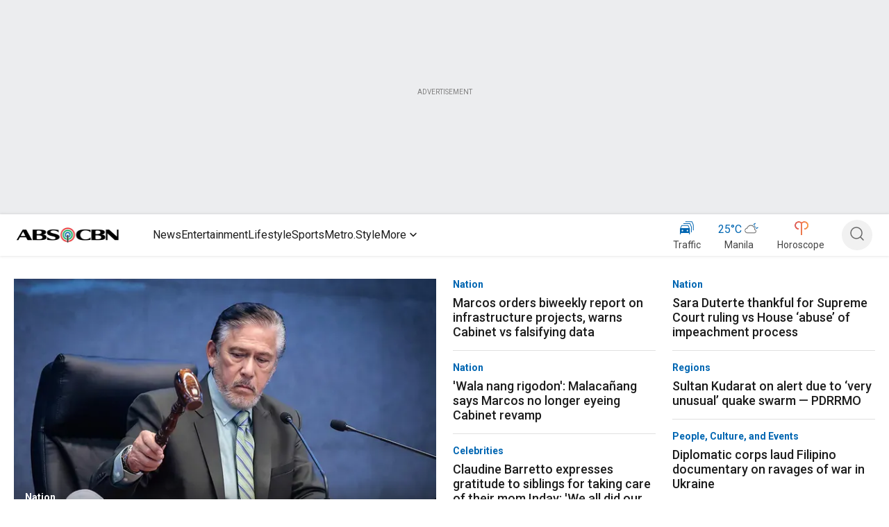

--- FILE ---
content_type: application/javascript
request_url: https://www.abs-cbn.com/SQZ35p7QlR6tLyzQ89q_/GDh9GNGLNLLXfcEX/XgdUa3RMAg/RkIiZ/Q5bPGEB
body_size: 180312
content:
(function(){if(typeof Array.prototype.entries!=='function'){Object.defineProperty(Array.prototype,'entries',{value:function(){var index=0;const array=this;return {next:function(){if(index<array.length){return {value:[index,array[index++]],done:false};}else{return {done:true};}},[Symbol.iterator]:function(){return this;}};},writable:true,configurable:true});}}());(function(){Ck();zHb();PHb();var dQ=function(){return L2.apply(this,[dJ,arguments]);};var c5=function(){return pq.apply(this,[Ok,arguments]);};var Uc=function(TD){var NU=TD[0]-TD[1];var M5=TD[2]-TD[3];var Br=TD[4]-TD[5];var f5=Xs["Math"]["sqrt"](NU*NU+M5*M5+Br*Br);return Xs["Math"]["floor"](f5);};var W1=function(){return ["\x6c\x65\x6e\x67\x74\x68","\x41\x72\x72\x61\x79","\x63\x6f\x6e\x73\x74\x72\x75\x63\x74\x6f\x72","\x6e\x75\x6d\x62\x65\x72"];};var E2=function(Fn){return Xs["Math"]["floor"](Xs["Math"]["random"]()*Fn["length"]);};var PS=function(LM,NH){var Xq=Xs["Math"]["round"](Xs["Math"]["random"]()*(NH-LM)+LM);return Xq;};var K1=function n5(Yr,XG){var jj=n5;for(Yr;Yr!=vd;Yr){switch(Yr){case VL:{var MG=XG[A6];var SU=VD([],[]);for(var Nr=Nl(MG.length,DA);S2(Nr,wC);Nr--){SU+=MG[Nr];}return SU;}break;case DL:{if(S2(B2,wC)){do{var Ir=A5(Nl(VD(B2,R2),gl[Nl(gl.length,DA)]),ZA.length);var jQ=E1(Z2,B2);var Bc=E1(ZA,Ir);Dr+=nH(EI,[Oc(bj(Oc(jQ,Bc)),EU(jQ,Bc))]);B2--;}while(S2(B2,wC));}Yr=v4;}break;case TJ:{Yr=zt;for(var OD=Nl(jl.length,DA);S2(OD,wC);OD--){var fl=A5(Nl(VD(OD,vC),gl[Nl(gl.length,DA)]),BH.length);var Sn=E1(jl,OD);var gG=E1(BH,fl);Vj+=nH(EI,[Oc(EU(bj(Sn),bj(gG)),EU(Sn,gG))]);}}break;case n6:{var Vj=VD([],[]);Yr+=Kf;var jl=Nn[Hj];}break;case zt:{return L2(S6,[Vj]);}break;case A6:{gl.push(Pr);MH=function(Qj){return n5.apply(this,[Fs,arguments]);};Yr=vd;nH(rt,[D7,gr,C5(C5({})),Hn]);gl.pop();}break;case DI:{Yr-=cI;var Z2=Ic[fH];var B2=Nl(Z2.length,DA);}break;case Rk:{var RD=XG[A6];var Hj=XG[DZ];Yr=n6;var vC=XG[Bd];var BH=Nn[jM];}break;case v4:{return pq(GI,[Dr]);}break;case Rd:{Yr=vd;gl.push(Fr);cQ=function(qU){return n5.apply(this,[g4,arguments]);};r2.call(null,c1,p2,O7,Pl);gl.pop();}break;case WS:{var Kq=XG[A6];Yr+=CS;bD.rd=n5(SJ,[Kq]);while(Or(bD.rd.length,d5))bD.rd+=bD.rd;}break;case g4:{var gc=XG[A6];r2.Et=n5(VL,[gc]);while(Or(r2.Et.length,ZJ))r2.Et+=r2.Et;Yr=vd;}break;case SJ:{var Uj=XG[A6];var D1=VD([],[]);var wA=Nl(Uj.length,DA);while(S2(wA,wC)){D1+=Uj[wA];wA--;}return D1;}break;case pR:{gl.push(jM);Jq=function(EH){return n5.apply(this,[WS,arguments]);};bD(NG,kD,NG);gl.pop();Yr=vd;}break;case Fs:{var GA=XG[A6];dG.ks=n5(Mf,[GA]);while(Or(dG.ks.length,Ld))dG.ks+=dG.ks;Yr+=pL;}break;case Mf:{var U1=XG[A6];var Yc=VD([],[]);for(var z2=Nl(U1.length,DA);S2(z2,wC);z2--){Yc+=U1[z2];}Yr+=Y9;return Yc;}break;case hh:{var jq=XG[A6];var fH=XG[DZ];Yr+=kk;var R2=XG[Bd];var X7=XG[hh];var ZA=Ic[DA];var Dr=VD([],[]);}break;}}};var S2=function(qD,UC){return qD>=UC;};var YA=function gQ(B7,dM){'use strict';var V7=gQ;switch(B7){case DJ:{var R7=dM[A6];var zD=dM[DZ];var j2=dM[Bd];gl.push(VQ);try{var wH=gl.length;var C1=C5(DZ);var Fq;return Fq=bA(Z9,[cD()[Tj(Pn)].apply(null,[nQ,OC,W2]),z7()[nG(Q1)].apply(null,[xA,pD,fG,kq,F2]),cD()[Tj(FU)](xr,gH,jU),R7.call(zD,j2)]),gl.pop(),Fq;}catch(hU){gl.splice(Nl(wH,DA),Infinity,VQ);var T5;return T5=bA(Z9,[cD()[Tj(Pn)].apply(null,[mG,OC,W2]),Z5(typeof lQ()[bG(tA)],'undefined')?lQ()[bG(Ln)](pH,U7,wC,Mn):lQ()[bG(gr)].apply(null,[LD,Gn,C5([]),A2]),cD()[Tj(FU)](t5,gH,jU),hU]),gl.pop(),T5;}gl.pop();}break;case S:{return this;}break;case Rd:{var LU=dM[A6];gl.push(TA);var wQ;return wQ=bA(Z9,[Z5(typeof cD()[Tj(sA)],VD([],[][[]]))?cD()[Tj(c1)](Dc,PH,jr):cD()[Tj(Ar)].call(null,Hc,Gn,Kl),LU]),gl.pop(),wQ;}break;case th:{return this;}break;case Q6:{return this;}break;case V:{var K7;gl.push(r5);return K7=cD()[Tj(tA)](J5,DM,tn),gl.pop(),K7;}break;case WS:{var b5=dM[A6];gl.push(Gr);var W5=Xs[UQ()[wr(QH)].apply(null,[Yn,hG,jc,hH])](b5);var Cl=[];for(var sG in W5)Cl[lQ()[bG(Jj)](Fl,NQ,C5(wC),Ap)](sG);Cl[cD()[Tj(qz)](fG,RN,gn)]();var PM;return PM=function fz(){gl.push(rx);for(;Cl[gw(typeof UQ()[wr(hv)],VD([],[][[]]))?UQ()[wr(wC)](K3,WW,Vr,gr):UQ()[wr(AW)](C5([]),xW,sP,HO)];){var YK=Cl[cD()[Tj(kq)](qz,XM,ml)]();if(AK(YK,W5)){var tv;return fz[UQ()[wr(CP)](xr,QT,Qr,C5({}))]=YK,fz[hN()[cT(DA)](d5,DB,CK,r3)]=C5(DA),gl.pop(),tv=fz,tv;}}fz[hN()[cT(DA)](d5,DB,p2,r3)]=C5(wC);var J3;return gl.pop(),J3=fz,J3;},gl.pop(),PM;}break;case lS:{gl.push(hx);this[hN()[cT(DA)].apply(null,[d5,DB,Qp,x1])]=C5(NB[E3]);var mz=this[lQ()[bG(Gx)](M7,C5([]),q3,hP)][NB[E3]][cD()[Tj(YX)](wv,qV,Kc)];if(Z5(lQ()[bG(gr)].apply(null,[kC,wp,AW,A2]),mz[cD()[Tj(Pn)](vB,OC,N1)]))throw mz[cD()[Tj(FU)](NQ,gH,RQ)];var gV;return gV=this[hN()[cT(Jj)](ww,DB,wv,qq)],gl.pop(),gV;}break;case Fs:{var pB=dM[A6];gl.push(HK);var D3;return D3=pB&&rO(lQ()[bG(Jx)](v8,U7,C5([]),CK),typeof Xs[XK()[k3(DA)].apply(null,[pD,CT,kV,CV])])&&Z5(pB[cD()[Tj(Jj)](pD,FO,E7)],Xs[XK()[k3(DA)](pD,CT,E3,CV)])&&gw(pB,Xs[XK()[k3(DA)](pD,CT,GP,CV)][UQ()[wr(t5)].apply(null,[gM,kw,xG,mG])])?cD()[Tj(RW)](JT,S3,bC):typeof pB,gl.pop(),D3;}break;case wS:{var ZB=dM[A6];return typeof ZB;}break;case dJ:{var VW=dM[A6];var n3=dM[DZ];var LN=dM[Bd];gl.push(v0);VW[n3]=LN[gw(typeof UQ()[wr(Uw)],VD('',[][[]]))?UQ()[wr(CP)](q8,QT,Vg,gr):UQ()[wr(AW)](GP,xK,SO,qz)];gl.pop();}break;}};var rP=function(){return ["/5L","=M\'2\b7","#E>A%\x00","A1IT#J),","W.C\'S",">\f6=","6\v","0\x00TGP\x3f*=","",",\x00_C&Q/",")\\C","4\x000\"B(f","<5\r","Q*7.]56\f\r","\bD8E","\"2\f","/","Q^W.1\tF/(","1\'s5P0\x00TDQ\"4\f*","i$N4\nLR","I\x3f","V!\v1!",":\x40","\',Z<","0N%)3","","B\vZ",";Y\"G.\x00\x07c\vR\'Q.4\bL\x00])]w*\t!+S\x3f","WV[\"07","Q\v-","%\x00SvJ>-\t","v).r","\f-","s","-.#L%=+:","/,\b\x40","\x40\n\b\"","T$\tK","6(5du+YSLx]g!6RW}*\'Eb.QX","uL","\f5/","R",":N9","<&=5H","W=","$\"\f^,","\r=\'B\v5","X%",">J1:U","\v(J\x07>\t(*<S\x3f","(!f%O,\x00iB\x07\\)-=L\r","=CfV;:S7}XUt8(4\"\"oJd]hBbU",".\b\n\t\f :>_\"M\'U^\tr%, J)$\v9Q0","\vV","C>P\'\vCRg%<","\tQ(.7\bQ/\t","uR\vR!\rhX\n\nQ!X(C6HbY\v\\ x-\nP\tP\bmBeU1g","#\vj$\x40,S!NG",":;3w\'","k% D&E0","u%R-\bB:z\nQ(1\x40",",5B8/\f\x3fW..\r0+","=B","<M#","8V9","Y5+\tU\v","\r*","$T\'\b","\\94","+\t","./Q","\x40","Vf","|","R>\\","^n-54\bS(","&2)\x07sz\\q(N\'F[Jn 1Ff5$V%","\vN<\x07\b\bF",",\"","(^\")$\"\tS","\x3f_","N-\r=4\bQ","Q.5\n$V","I,RC","B^","\'","\x07N1","Y)E\fJR","!\bx","&!P$R/ JVR\r*V","{-\x07MR\tJl66D3%","!\v\t\'_9b+\nJRL%\x3f-\t\tU5","\n\t,=\bS\x3fp0\nSX\tQ 96\n\x40","$_8\b=]%I\x07/\f","$K5\x0017/B,T\'","1T","\x00QRJ","L",".#i+>","TCL-","=A0BqQ-","-X9I,B","#S^[\t5\bQ","+\t\r3\'SO0BE8[+\r,\x07Q\x07/","Z(M\'\vSqR 8","5a(.z6\n,H2","4b\x00l\x07\tBZP8","7+S9","N\x07\r","<","E9S","2 Z;","u","2\t\r6+","5","<M%","D,N&\nJ","7a\t ","\r (Z\"\n","S$G*","KV","\nD\t ]","Ck<*>\x07V\v","\r|\x3fw8Sm\ryc7\f.*-#6.}%\"+3\x3fJE.\x07Ix8]q","\th$B\"","-S,N7`[\\--,\x40",";","\r\f9","C B\'","Q>\vL*:\\_9E0E[","#[>\x07","2\b\"V2","*\bQ","\vHSj5","9v5(K$+ -~,S*","A,T+\vbOL)\r1\bw\v49",")Q\'-\v\nS#T","-Y&I\'","\x40Ry-(V","\r/\v9J4\f\r","\\\t","\b\vG\v","!\x07\nG\n((J.\"\r$>\fS)","","X<\'4>\x07I\r\b-9]","\t3W","44","\x07U<11#~>\v","-=W$\f(J","#i>E.\x00I^S/\x07U%","]iO\\",".8[\r","\'\r <","5.\x40#5\"V4!\v","&\bB=","8\n\n","BUW8\x07+L5.P9\t","_8S:\x07NC.)>\t","1\b","!\nIT\vJ","<DC,&2!","NY","%9=W\t.\n\vM4\f+","* S.T+\nI","% <D","\x07U\v-)W","V\v\b","Qa\v9Y2\t1n\v_9H-S\t_8x\b/!T\b","*V.","\x00","A(B)\fSpJ\v=\r\x07A","+\t\x07W)2","=\r*<\\S5T0DCP+Q:V\r5\"VQ<\fk","z1\r)#L:","d\tg:1","\x07H\v","\b\t\r#\bB\x3f","4\b","\b\'\"&\b[,R\'","N-\vB","+W$LCEM\x3f","\f[:J","%\x00Sh[ =\t\\",";\t","Y<L\n\bA\v$\n","Y$\v","+*=","R5/T",">\v5\bQ","\fW .9\t","\x40\f-",">\x07K\x005X.W!\ve;R(F+\vBSJQ>Q-\na/R4\f","\n\t!+S\x3f","!/\bW","\'\"T","z1\n$)J!  8Z8A6\x00","$","\r:]",",5l\"/*\'B>","BDW#-,D\t","-\n9`/\f",")M:","G7",";F\x3f( ]%,,)W!",">]\f\t","$)o",")K\x3f58\x40\x00\t","\r1\'X","HE/_/","\vJ$\"O","\b6","\x00\b=T\x07:7<D","\f<W4","\n$",",JWR(W8+","\\>","4\x07W\'5\x3fN;","\bW\x3fG\'","BA","N$=3H\f3","Y/Eb$DE\\-","8  \b{\"D\'","\b3\'S\tA6","\n\t7+^",")\x3f]\x00 <5X!I,\x00bEQ>","S\'eE\vH)\"\x3f\x07I","6\rBY","pQ+x8\x07Wa(!Mz","bg:W\v1\fW\x3fA/CN)L","VI","[;\t1Z(N+Js\vJ-","a]{T\x40Sib","1\x00","I1&FGK>--\rJ\t$Q9\x00","M\'","J","FA.6SE","g#*->4`Q","d_>N\v","E:HEM","\b","Y)*1J\t\x009Q\x072:\v6","v<+\':.sd\x077be5i\t39","(T:\v\f*(O=E","`Ib","9",":-\r,S(R\nIY]86","\n]2\n\r\v*<","[4\'\r*\fY,S,F\x00\\N*$C\"\n\"U$"," C\t","F1>]",")BO+BD","<I","\'\b4B9P\x00VBM8","2","_>TITW#\r","7\r\x40.#","K\v\x3fU","^G","3\f","M\x075","+>\tBY2\x00","5","k/","\bHYV<1M",".H0\nJR5_\x3f\b;.W\x07\r51#^","\r,\b!]>","TT[(=.W\x07\r5*(T6",":x\x40\\(.z3=L.1\r",";)=","5","K>","/\x40YJ#,","n\x07FCP","=","!BSP84","5P\x40,9J\b","))\\9","\b\'\r*:i","L3","8\v)\rR(",":!W","S9p-tC\vJ)","$\fY6\t\v <","\v|\r\x40"];};function zHb(){V=+ ! +[]+! +[]+! +[]+! +[]+! +[]+! +[],g4=[+ ! +[]]+[+[]]-+ ! +[]-+ ! +[],t4=[+ ! +[]]+[+[]]-+ ! +[],LI=! +[]+! +[]+! +[]+! +[],Bd=! +[]+! +[],WS=+ ! +[]+! +[]+! +[]+! +[]+! +[]+! +[]+! +[],hh=+ ! +[]+! +[]+! +[],DZ=+ ! +[],rt=[+ ! +[]]+[+[]]-[],A6=+[],Gk=+ ! +[]+! +[]+! +[]+! +[]+! +[];}var zz=function KB(p0,Wx){'use strict';var wM=KB;switch(p0){case Rh:{var GO;gl.push(j3);return GO=C5(AK(UQ()[wr(t5)](JV,kw,HH,TM),Xs[UQ()[wr(Q1)].apply(null,[C5(C5(wC)),QH,Wn,JT])][gw(typeof lQ()[bG(x8)],VD('',[][[]]))?lQ()[bG(GV)](Jw,C5([]),wC,AO):lQ()[bG(Ln)](Ux,Hv,C5(wC),M8)][gw(typeof lQ()[bG(sp)],VD('',[][[]]))?lQ()[bG(BX)].apply(null,[g7,MK,JP,cN]):lQ()[bG(Ln)](Bg,C5(C5([])),A2,dg)][XK()[k3(Dz)](t5,wC,qz,JW)])||AK(UQ()[wr(t5)](CN,kw,HH,Z0),Xs[UQ()[wr(Q1)].call(null,Jj,QH,Wn,C5(C5(wC)))][lQ()[bG(GV)](Jw,DV,C5(C5(DA)),AO)][lQ()[bG(BX)](g7,sA,Jj,cN)][kB()[IT(GP)](QH,zV,R8,Jj)])),gl.pop(),GO;}break;case hh:{gl.push(OV);try{var KV=gl.length;var Dp=C5(DZ);var Cv=new (Xs[UQ()[wr(Q1)](C5({}),QH,Fz,NQ)][Z5(typeof lQ()[bG(n8)],VD('',[][[]]))?lQ()[bG(Ln)](UK,kD,C5(DA),vv):lQ()[bG(GV)](OB,jM,C5(DA),AO)][lQ()[bG(BX)](XD,gH,Ap,cN)][XK()[k3(Dz)](t5,wC,d5,XM)])();var Eg=new (Xs[UQ()[wr(Q1)](Dc,QH,Fz,TM)][lQ()[bG(GV)].call(null,OB,Hv,t5,AO)][Z5(typeof lQ()[bG(Tv)],VD([],[][[]]))?lQ()[bG(Ln)](Mn,C5(DA),U7,sN):lQ()[bG(BX)].apply(null,[XD,rp,CN,cN])][kB()[IT(GP)].apply(null,[Pn,gz,R8,Jj])])();var dO;return gl.pop(),dO=C5(C5(A6)),dO;}catch(KW){gl.splice(Nl(KV,DA),Infinity,OV);var M3;return M3=Z5(KW[cD()[Tj(Jj)].apply(null,[Jx,FO,LK])][cD()[Tj(lB)](Gx,MO,mV)],lQ()[bG(rp)].call(null,IW,kq,kD,wp)),gl.pop(),M3;}gl.pop();}break;case t4:{gl.push(Zv);if(C5(Xs[gw(typeof UQ()[wr(Dc)],VD([],[][[]]))?UQ()[wr(Q1)](C5(C5(DA)),QH,fM,Dc):UQ()[wr(AW)](bT,Og,sg,kD)][Z5(typeof UQ()[wr(YO)],'undefined')?UQ()[wr(AW)](xr,Tg,Kg,Tv):UQ()[wr(Pv)].call(null,d5,lK,ZG,gH)])){var Vw=Z5(typeof Xs[UQ()[wr(Q1)](c1,QH,fM,C5(DA))][jw()[wO(CP)].apply(null,[N3,j0,wv,tA,RT,E3])],lQ()[bG(TM)](gD,C5(C5({})),C5(wC),qK))?lQ()[bG(DA)](EO,HO,CK,WO):lQ()[bG(gB)](xO,kV,Jx,l3);var cB;return gl.pop(),cB=Vw,cB;}var Jv;return Jv=cD()[Tj(Hn)](wv,Pn,VH),gl.pop(),Jv;}break;case EI:{gl.push(AN);var U8=Z5(typeof lQ()[bG(BV)],'undefined')?lQ()[bG(Ln)](NQ,gO,C5([]),tW):lQ()[bG(QH)](sK,vz,GP,nQ);var I8=C5(C5(A6));try{var Oz=gl.length;var HB=C5([]);var bK=NB[E3];try{var lw=Xs[gw(typeof cD()[Tj(Jj)],VD([],[][[]]))?cD()[Tj(DX)].call(null,xK,R8,H1):cD()[Tj(c1)].apply(null,[kq,Cp,m0])][UQ()[wr(t5)](SV,kw,fB,vB)][cD()[Tj(NQ)].apply(null,[AW,p2,JB])];Xs[gw(typeof UQ()[wr(ZT)],VD([],[][[]]))?UQ()[wr(QH)].call(null,U7,hG,K0,nQ):UQ()[wr(AW)].apply(null,[lB,lp,IX,zp])][UQ()[wr(q8)].apply(null,[q8,CX,Rz,p2])](lw)[cD()[Tj(NQ)](C5(C5(DA)),p2,JB)]();}catch(LO){gl.splice(Nl(Oz,DA),Infinity,AN);if(LO[lQ()[bG(Dw)].call(null,HH,sA,WW,VB)]&&Z5(typeof LO[lQ()[bG(Dw)](HH,hv,C5(DA),VB)],lQ()[bG(E3)].apply(null,[dn,Z0,sA,g8]))){LO[gw(typeof lQ()[bG(AO)],VD('',[][[]]))?lQ()[bG(Dw)](HH,JV,lB,VB):lQ()[bG(Ln)].call(null,gT,C5({}),N3,XO)][lQ()[bG(zW)].call(null,QJ,C5(wC),kD,ZT)](gw(typeof cD()[Tj(wv)],'undefined')?cD()[Tj(DP)](C5(C5({})),Tv,FB):cD()[Tj(c1)](g3,hT,YT))[cD()[Tj(NG)](C5(C5([])),xP,b3)](function(kP){gl.push(kT);if(kP[UQ()[wr(xV)].apply(null,[vB,Yn,wD,DM])](hN()[cT(lB)](rK,lB,M8,sT))){I8=C5(C5([]));}if(kP[UQ()[wr(xV)](nQ,Yn,wD,C5([]))](lQ()[bG(CX)](jn,x3,C5({}),XX))){bK++;}gl.pop();});}}U8=Z5(bK,DB)||I8?gw(typeof lQ()[bG(b8)],VD([],[][[]]))?lQ()[bG(DA)](ZP,pD,NQ,WO):lQ()[bG(Ln)](sO,kq,gH,AV):cD()[Tj(DB)](RW,lT,QO);}catch(nx){gl.splice(Nl(Oz,DA),Infinity,AN);U8=z7()[nG(wC)](Tg,DA,pD,Ap,F2);}var EX;return gl.pop(),EX=U8,EX;}break;case N6:{gl.push(dW);var Yp=Z5(typeof cD()[Tj(bB)],VD([],[][[]]))?cD()[Tj(c1)].apply(null,[Jj,JV,qx]):cD()[Tj(Hn)](M8,Pn,PD);try{var SW=gl.length;var Q8=C5([]);Yp=gw(typeof Xs[jw()[wO(lB)](t5,wC,C5([]),MK,AP,t5)],Z5(typeof lQ()[bG(FU)],VD('',[][[]]))?lQ()[bG(Ln)](Gw,hv,CK,xV):lQ()[bG(TM)].call(null,ZC,YX,K3,qK))?lQ()[bG(DA)].apply(null,[mT,zX,AO,WO]):gw(typeof cD()[Tj(hH)],VD([],[][[]]))?cD()[Tj(DB)](rp,lT,Ww):cD()[Tj(c1)].call(null,gr,O7,fB);}catch(LV){gl.splice(Nl(SW,DA),Infinity,dW);Yp=z7()[nG(wC)](zO,DA,kD,Jj,F2);}var jg;return gl.pop(),jg=Yp,jg;}break;case ML:{gl.push(Z0);var BO=Z5(typeof cD()[Tj(ET)],VD('',[][[]]))?cD()[Tj(c1)].apply(null,[E3,xg,DK]):cD()[Tj(Hn)](DA,Pn,xB);try{var T0=gl.length;var HX=C5([]);BO=Xs[UQ()[wr(V0)].call(null,zp,Xz,DM,C5(C5(DA)))][UQ()[wr(t5)].call(null,b8,kw,KX,RW)][lQ()[bG(CP)].apply(null,[FP,Gx,C5([]),D0])](lQ()[bG(fO)](C3,kq,C5(C5({})),lK))?lQ()[bG(DA)](Ng,AO,Jx,WO):gw(typeof cD()[Tj(jM)],VD([],[][[]]))?cD()[Tj(DB)].apply(null,[U7,lT,Fg]):cD()[Tj(c1)](bT,Hp,A8);}catch(Mp){gl.splice(Nl(T0,DA),Infinity,Z0);BO=Z5(typeof z7()[nG(Q1)],VD(cD()[Tj(pD)].call(null,C5([]),N3,K0),[][[]]))?z7()[nG(N3)](O7,Sp,Jx,E3,QO):z7()[nG(wC)](m3,DA,Q1,lB,F2);}var rw;return gl.pop(),rw=BO,rw;}break;case dJ:{gl.push(dp);var LW=cD()[Tj(Hn)](YX,Pn,s2);try{var tg=gl.length;var TW=C5(DZ);LW=gw(typeof Xs[lQ()[bG(PO)](Cq,C5(C5(DA)),C5([]),KT)],lQ()[bG(TM)](RA,CN,gO,qK))?lQ()[bG(DA)].apply(null,[Cw,vx,rp,WO]):cD()[Tj(DB)].apply(null,[nQ,lT,tH]);}catch(Bp){gl.splice(Nl(tg,DA),Infinity,dp);LW=z7()[nG(wC)].call(null,PB,DA,FU,x3,F2);}var IV;return gl.pop(),IV=LW,IV;}break;case GI:{gl.push(UP);var kv=AK(lQ()[bG(YP)](px,jM,CK,hv),Xs[gw(typeof UQ()[wr(WW)],'undefined')?UQ()[wr(Q1)](wv,QH,ZC,CP):UQ()[wr(AW)].call(null,Z0,F2,Bg,lN)])||ZK(Xs[gw(typeof cD()[Tj(PO)],VD([],[][[]]))?cD()[Tj(gH)].apply(null,[YX,Jx,Rw]):cD()[Tj(c1)](C5(DA),gH,Jz)][cD()[Tj(lK)](MK,Vv,tW)],wC)||ZK(Xs[cD()[Tj(gH)](QH,Jx,Rw)][lQ()[bG(m3)](cO,bB,gM,g3)],I6[lQ()[bG(tA)].apply(null,[BD,lB,DV,Ag])]());var dz=Xs[UQ()[wr(Q1)](gr,QH,ZC,p2)][XK()[k3(q8)].apply(null,[pP,q0,K3,W3])](UQ()[wr(cP)](CN,vp,HH,Dz))[pK()[QN(TM)].apply(null,[Q1,Jj,U7,W3,C0])];var mK=Xs[UQ()[wr(Q1)].apply(null,[CP,QH,ZC,x8])][XK()[k3(q8)](pP,q0,QH,W3)](lQ()[bG(JO)](lX,C5(DA),x3,YP))[gw(typeof pK()[QN(TM)],VD(cD()[Tj(pD)](C5(DA),N3,Ps),[][[]]))?pK()[QN(TM)](NQ,Jj,C5(C5([])),W3,C0):pK()[QN(AW)](sA,Tp,Dz,Bx,wB)];var WK=Xs[UQ()[wr(Q1)].call(null,CK,QH,ZC,RW)][XK()[k3(q8)](pP,q0,Ar,W3)](lQ()[bG(mM)](mV,gH,c1,Z0))[pK()[QN(TM)].call(null,OW,Jj,bT,W3,C0)];var kK;return kK=cD()[Tj(pD)](zX,N3,Ps)[cD()[Tj(MK)](CP,CX,N7)](kv?lQ()[bG(DA)].call(null,Mg,wC,xK,WO):Z5(typeof cD()[Tj(DX)],VD('',[][[]]))?cD()[Tj(c1)].apply(null,[C5(C5([])),TB,dw]):cD()[Tj(DB)].call(null,gr,lT,EC),UQ()[wr(YN)](DA,hw,zU,sA))[cD()[Tj(MK)](Gx,CX,N7)](dz?lQ()[bG(DA)].call(null,Mg,C5([]),TM,WO):cD()[Tj(DB)](K3,lT,EC),UQ()[wr(YN)](C5(C5({})),hw,zU,Hv))[cD()[Tj(MK)](CK,CX,N7)](mK?lQ()[bG(DA)](Mg,Hv,CN,WO):Z5(typeof cD()[Tj(WV)],'undefined')?cD()[Tj(c1)](hv,R0,Ep):cD()[Tj(DB)](AW,lT,EC),UQ()[wr(YN)](C5(DA),hw,zU,vB))[cD()[Tj(MK)].call(null,wv,CX,N7)](WK?lQ()[bG(DA)].call(null,Mg,JT,pD,WO):Z5(typeof cD()[Tj(V0)],'undefined')?cD()[Tj(c1)](zX,Zx,nT):cD()[Tj(DB)](Dz,lT,EC)),gl.pop(),kK;}break;case Bb:{gl.push(OW);try{var FX=gl.length;var fv=C5(DZ);var DT=wC;var w3=Xs[UQ()[wr(QH)].call(null,DB,hG,fW,kV)][lQ()[bG(zx)](p8,GP,q8,V0)](Xs[lQ()[bG(vx)].apply(null,[KX,C5(DA),Gn,EB])],UQ()[wr(FN)].apply(null,[NG,FN,t3,RK]));if(w3){DT++;if(w3[UQ()[wr(CP)](JV,QT,Pw,kV)]){w3=w3[UQ()[wr(CP)].call(null,Ar,QT,Pw,q3)];DT+=VD(Qw(w3[UQ()[wr(wC)](pP,WW,rN,lN)]&&Z5(w3[UQ()[wr(wC)].apply(null,[x8,WW,rN,g3])],DA),NB[AW]),Qw(w3[cD()[Tj(lB)](vx,MO,PB)]&&Z5(w3[gw(typeof cD()[Tj(Gx)],VD([],[][[]]))?cD()[Tj(lB)](ET,MO,PB):cD()[Tj(c1)](DV,lP,JN)],gw(typeof UQ()[wr(kD)],'undefined')?UQ()[wr(FN)](Hc,FN,t3,JP):UQ()[wr(AW)].call(null,C5(C5([])),ZV,bO,C5(C5({})))),AW));}}var xw;return xw=DT[cD()[Tj(NQ)].call(null,DA,p2,UT)](),gl.pop(),xw;}catch(c8){gl.splice(Nl(FX,DA),Infinity,OW);var pw;return pw=cD()[Tj(Hn)].apply(null,[CN,Pn,Gg]),gl.pop(),pw;}gl.pop();}break;case Mf:{var HW=Wx[A6];var R3;gl.push(bp);return R3=Xs[UQ()[wr(QH)](vz,hG,Ur,FU)][lQ()[bG(zx)](Qr,z3,hH,V0)](Xs[cD()[Tj(gH)].call(null,Z0,Jx,F)][cD()[Tj(Z0)].apply(null,[pP,Hg,Nk])],HW),gl.pop(),R3;}break;case D:{gl.push(EP);var Lp=function(HW){return KB.apply(this,[Mf,arguments]);};var wW=[lQ()[bG(DM)](NS,C5(DA),RW,xV),UQ()[wr(BX)].apply(null,[CN,R0,F8,E3])];var Q0=wW[UQ()[wr(Dw)].call(null,C5(C5(wC)),Hz,x2,q3)](function(l0){gl.push(gT);var s8=Lp(l0);if(C5(C5(s8))&&C5(C5(s8[pK()[QN(wC)](wv,CN,Gn,FK,rK)]))&&C5(C5(s8[pK()[QN(wC)].call(null,Yn,CN,vz,FK,rK)][gw(typeof cD()[Tj(gB)],VD([],[][[]]))?cD()[Tj(NQ)].call(null,vB,p2,hB):cD()[Tj(c1)](DV,vx,Ex)]))){s8=s8[pK()[QN(wC)].call(null,q8,CN,JT,FK,rK)][cD()[Tj(NQ)].apply(null,[C5(wC),p2,hB])]();var Sx=VD(Z5(s8[lQ()[bG(KO)](k2,kD,wv,Hz)](lQ()[bG(Zw)].apply(null,[pQ,q3,bT,Ln])),Av(DA)),Qw(Xs[UQ()[wr(JV)](DM,cP,fQ,t5)](ZK(s8[lQ()[bG(KO)].apply(null,[k2,CN,C5(C5([])),Hz])](UQ()[wr(zp)](tA,Gz,qp,Dc)),Av(DA))),DA));var P3;return gl.pop(),P3=Sx,P3;}else{var Y3;return Y3=Z5(typeof cD()[Tj(K3)],VD('',[][[]]))?cD()[Tj(c1)](Gx,LP,Bx):cD()[Tj(Hn)](Dz,Pn,UG),gl.pop(),Y3;}gl.pop();});var dB;return dB=Q0[lQ()[bG(HO)].apply(null,[zl,q3,c1,U7])](cD()[Tj(pD)].apply(null,[hv,N3,O5])),gl.pop(),dB;}break;}};var X8=function(X3,MB){return X3/MB;};var E1=function(pO,RO){return pO[P0[CN]](RO);};var bP=function(){return Nw.apply(this,[gs,arguments]);};var H8=function(){Ic=["/8;\'6YRBNNX\x40;).#","|\"FlRojBt","DX","F","\fA^Z","T)/","&T\'CL\x07\'/\t=[T_C","D:<\"\nPRYA\bW","7<\'6YPeEv+\\D\x07","\\\'RY>8#]","O1T_)0*","\" ","FM\\-RX\x00","K\bTC\'/","EV7UH\x00",".\f0]LS^\x00S-_d+1:\v:VGq^\x00S6H","+&","B\x40","M+_I\x3f","\'B","W\'B^/8","[ !{\nCJ:.\fam \"s/lX\t\r4|wm\'X%p2\t\x07|\rKT\x07T{]X*\x07\x3f5a~T+{$Vl0\v55\vrbl7^\n|oX\t\t\f`zSWt3{do2\t{.jQT\rY5pk2\rDyfU#[cW2\t\b\r.pwm3Xp]X\x3f\t.yb\x00\'*{pl2\t\tDyce\'{\tl2\t6[Rwm+m1hl/:.aawApdd\vrPTA{do2\t\x3f&Saw} !{\v2\t%80aa[ !{J:.\x3f\\KNK#Opn$\t\b.yawn4&t%pn$\t\b.\fam #`aj2\f.\x3f\\Km \'XgX){ \f$}wm+\vo{\t{2\t.lGxK #`X2\f.\x3f\\Km +cpYE#95nbRd,!xtl2i\'!4ycat5YN(hl2$14|PxK #`2>e.|RTK R{{wn\x3f&Saw} !{i2\t6 aa[ !y#uJ:.>\\tNK%T{{j);Dycak-\'{Vl2\b.wm+`hlX\t\r\r9aawA\vB%u2\tzm #[\x07_j2\x00r{.rNyO8!\\mVl2%\x07=4zm #oaj2\x00r{.rbc_8!\\mVl2#2}4zm #k,ej2\f.8Ljt}$!{hl2%54|wnX\bwpF<\v\"5aPPa{X{7\f=uXRt;SoY\"&26!4yclV\'{hl2$5&\r4ywm;4^\n{]%>\t.ybTE%&X%p2\t <5_att/[A\x3f\t.ybxK \'^p]X)d|DyeoAP\b[q|oX\t\x07\f`jHUB35Yq|l/}.btRd+X/Rk2\r!4ybg{U!t%pj&{6\rNt}$!{Ea 2.>bRNK R{{\x40zi!4yceA(&{po=/\f:hgwh8!{.wy/}.rJa}4\"{t2\t\r: aam !X%p2\t! 5_att/X]\x3f\t.ybxK #i(Sj2!4ycgB5\'{lX\t\f59Zgwh8!{/RX\t\b\rnUl3Y5t2\t\"!\'\x00vwm !{w[J\\\x3f.*ZGxK #i(h2\t\"!=uaTK R{{n:-zU\t{dl2\t\x3f\x40$yawT{tU=/\f>qwm+\"o4Vl1%%#\r>\\Wd,\"t%pn)\"5\f$~YF} !{}\\\x3f.`JGxK #i(h2\t\"!=uaTK R{{n:-zU\t{dl2\t\x3f\x40$yaw{i=/\f59aZU]4!{pi&c6}.rMxB#5pl2<n`.yj`c#Opn%z7\b.wm+Pu!hlg:.8tNK#Opn\r\b.wm+#i1hlg:.\x3fmNK#Opn%\x00\t\b.wm+Rm1hlg:.>rkNK#Opn\"3\b.wm+)Yzhlg:.\x3f\\zNK#Opn)x/\b._awh8!{.UB\v/{.vKWt;{hl096`nTl{TPpc*{#6\vjLd{\fXgX\x00-}awx8!{,`\v/:-\fpTK7{m\x00a 2.8tNK R{cc* Dycci\r{l=/\n;~W|!{p[{-}awx8!{,Yy\v/:.9aawG++B%sX2i\r;IAxK %nw:-=rHTA3X|l1.\tUwh8!x\x07\x00E7{.nMTkXY,|l1.Kwm+6u!hl/1:.aatiP\b^[2\t5\f\vrU[ &{po/:.\fcTK R{cc* DydUkXSY5pk2\f<)aawGX4il/-:.aaud#\bY,A h-}awF8!{)\by\v/:.0mwm+Tom2\t{:kaa[ !xR2\t:|\x00awm7\f\\8hl2&\fzDyul7PhIA\v:\vvcSz3\b`rE\v5.\x07\nLwm !x\x00X7\v.qF[F8!{.c\v/`.yfSV8!{,Yy\\\x3f-2zxK #^_2\th\r9jsey+6l\x07gK\'#d\n=\vubfM4!{pki\r>AxK #^.Cj2e.oxK #lZ2\t\f<8Nwm &\vq\t2\t 5_at+\bYpg{&#15.\x07\nLwm !x#IX42.>rkNK R{{t*%i!4ygc3[C1.\x07aawG;\rX%p2\t\x07\vrPTA&{po=/\f5bvUwh8!x.%1:5$mbwm\',i8hl2#z4ywm+\"ul=/\f<>qfw} \"t%pn&!4yccz1\'{hl2$\r4ywm+\nmdo2\t}.riU8!X%h2\t\f|_atA\fX/U\x00\r\\+mawm \'S\ru2\t8!4yced/,t%pn \x00\r\b.Vwm \'lplX\t\f8tgwkU\'t%pn$))yawm\t(\n2\t;aaP!{,^\v/`Dycey\'{\n2\t8 aaP!{.t\v/`Dycah\'{hl2#55!4ycaz+{hl2$14ywm+#^hl2#DygTk7`qcB\x3f}.rzcF/{$Vl0% 6\vrdT3\fkcW2\t\b\r.ywm+Vthl=/\f8\x40UwkU+X%p2\t586\vrZly\r^do2\t}.rxj8R{{x\f.=W|0R{{g +!4ycR\x40R{{=m}.rzbkU!X%AX2\f,zHUB/\fi1.>\fdx8!{,^\\2}.rta_8!t%pn%6}.rIe\\R{{=\r.}.rzbkU!X%AX2\f,zHUB/\fi1.>\fhN8R{{=!4ycgB5T{k^)h!\vPZwx8!{.t=/\f:bWwm+*i$L/}.jnot3pi*5\f$yfw} \"w8hl2$:}4ywm+#^hl2$:}\r4zUuAU!t%pd6\fanjTB0&{pn/}.jnot3pi*5\f$yfw} \"Y5t2\tKwm+8[hlE.\x3fTsS[-O{pj.:.aaw\x40:B%p2\t!:)aatBX/c[g:-rTo{{$Vl1{6\vr`d/{EX2\f-\x3fvUA\r`5do2\t}.ryoAU!t%pj&{6\rNt}$!{B2\t!< aaTK%T{{\\);!4yclT{k^)h!\vPZwx8!{/A\x40\x400\b.yjfc#Opn%x3\b.aawG+Ppj\v:5`jOU[$R{{\\)%i!4yclT{kG6>\vjZwm4\"{wX2i\r4ywm\tc{W)1:\vmbwm(t%pn%x3\b.aawG+Pt%pn%x15.\x07aaw\x40:i8hl2$94|PxK #[/k2>e.QPxK #lpV2\t8Kwm+`hlE.e.TWxK \'^p]X)d|DyjTA\'R[UEd67emawm $T\'ZEG:.8[NK%T{wA=/\f5algwc\n\bspl2\t0\x07&yaut(\x07{po%e!4ycl5sZl1\t.pwm+c1hl>/`r","OI^","","\x3f\bN6A/g`","O1TI9*#kILI","-*","QFDA N0","\f__Z","2MTYJ\b\fV","AH.2=2VCS","<9","DSN\x07","^","BV+Un)/.\f\']Rs^H",".T\x40&)","S","~O->;","\x402<#<[AZ\x40!L#XA*1*","eRK\x40jw\r%!88\n!","\\EZX\x004S/T^\x07)0\x3f","Y",".7WBSm -~\'EH<","H:2=","4<;:UEYYR{!ED-","Y-_K/(=1TE","2!#:VE","x+Vd<","v/.\x00","-.\b6`","6\n$v","IXH_&uo","EB\x07)1<]AF\b_","[UD^NR_8)","j","z\n+ctn","\v\x00>YIX~O\'BY","$!3+\x00$K\x00{I\t[baA18=OTUQ\bHC%4,OQN]\f-\tX0P_\n","\x3f8<\x00>QU["," 8]YF^I","V^;&\b=YLdIS4TI","RYX\x00S-_<8","2_","I6HA","UOLm\rH/B","\x40\x00<!#MLWX\bTXH;!1TER","H\'\\B-:!]NBS2Ek\'0\v ","\x40","\v_;UB&","_,RB-",",\x00>HLSX","6","I6CH<","7\\","YJbU",">KV__\bS.XY\n+5.4]","5TO!);hES^\"T,TN\x07!2!","];.","8]YuC","","N!Ya+","ZI\x07N*",";q~LdC\v\"N>k2","2+)&6`oTFN","!)","\nI0W",";#\x00<J","7\v","\x00x","BFx","W\x40\t","0H-\\D\x00-",";\n%T",">WUEI","(&\f8lI[IA0V7V\x00&","x","$","z",";m\\",";.:TY",".!YP",".3w\bxk","WX+)&\x00=\bQI\x40}RB<8!QNRCHfjmZh4GV\x00MIbmv))&6CYH<gmCS2","`- =LED[0BHZ","S2","Bb\r\x07\x00LQo\x00","0LRZg","^UZ\x40(","1!","\x40+An,8","p_v%","l!\tN\'CL\x07\'/",";/)]","B\"8,","dR","\x07\tT+BE","gF&","e&X^","PYE_0D]","AF\\,\tT-C{:.&\x00=","><","MYB\b","_#Z","c|Dq","[L_Ic","n","4QVSB","\x00=/","\x07Y7B","\f!]ABI$\f_/TC\x07","J<#\n>]NB_#n#Vc%8","#","^C\'(<\n>WVS","\nG\n\x07","-;.\x3fL","\x408","E","WOV\'CL\x07!2!"," ]TbE\fU7E","V+AO)/+","2KSAC",">\x3f_1|B=1*","N\x07]H-3;-*qD","uB=0*\'","g","oetk-\x3f^\'SX/*7]RS^>\tT$^","Z\x3fk{","N\'.< !QG_B(U.PY,","w[DUs\x00^(WA;(;\x00#^H\x40O;,W!WA,","PJ","M0T","!PC-1.\r\x3f]","*]ADc\x07\"S0EE","=HS","CH=8<YKS`Q","o\'1*=","[DUs\x00UAB;3)dPPO;,W!WA,\t/=*","7USB","I$8(\']y_I\r","H\'PY","H-\\","2","`<5","XYX",";=%]",":*\x07]LSAH;yH,8=)<JiX\x40\b_",") 0PCWBV","A+<;<V","\x07-+","PC_\t3N#EH","K","4]Ts\x40\r_,E^11.6","_I","I&4*\v",">\'<UEyN\v","_|\tN-aE<2, L","w-UX-","X/XY","eSY)zo\t2QLSH[\x40n*T\r\x00</&4TY\f\'_N,8+O0WNBM\bIbRE:<,6JSCI+UHS\';o;]\x00zM\tTs_&:*A",":","82&\']RbU","LOCO\tT&","_I-Cr)).R","BD\t-",":MLZzI+^C","D&8=8:\\T^","H\'AA+82LE","PY\r\fl\'C^\'3 L","\\AO","\tIb_B\x07h<o2TIR\fO/[$(*O<^\x00BUT_!.<<VnWA","T","Is","/*<YDeO\tJ6","r<:<^IZ\x40","47","DSZ\b_-CD&).:WN","_T,T_,)9+\'QOXM\r\x3fP1nA)9*\v","\b!\'A\x00f\x40\x00_0","q","[&9 a","vpcx","&",",","T","]MWE\r","8\n1l`IU0","5!1*","!6<","I&","\x3f:\x3f\\pY_$[6P","ORW\\","I5F","DYs","H!UB","0WUXX","|L","\b*\f~ouy2","D^","sG","-0 6yLZiT6}D\x00<8!\n!K","\"\x00)NIEE\tV+ET <!\b6","05\x40DDEHT[$(.6","\fgFNH\tL\'Cr&*=#HER","<VKSU","J\f\x07_6nY::* ","U)XH6&<-6\\",",2\v:K","0TY:3","\\ABI","bE:8\x00:VTnM1T_S1:\b~QN","Ml\'C^\'3","^->&\x3f{HW^\"O,E","G","0YLZI3_.TC=0","9 \x07PRYX\f_PA","\x00POUGL\'k).\'",">\x3f^0X[:*2TUWX","H1T","m[.","WE\x40",")","v]g\t.y","\v6NIUI\fN+^C","\x00=","[.DH","-\x007A","Y.XH<","XY","GH,2=","i\x40\x00NPY: 5QR[","CW\x40\r0R#_Y%","-\x3f\b#VFY","A_+8<MTY\\NT^","6VSY^%N#","W1yD,8!","AX","6Q\ta","<MSSY","`ufRmCFCBS-_\r\x07`/f!]TC^\x40NK&>;<V\vJ\'^KS$\"\r<TW ^AQu`;#]OP\f2W ^A]!)*2LOD\x07T!ED&u;F(JEBY6H]\';o.FCBS-_\x07a&=\n\'MRX\fF`WX+)&\x00=\vX_-W\r 10-\x00\x3fBT1E_+) neU\fU.\v\x07i`r<*UBY\x40OH-EB\x071-*PqKY[N\fxET-2)O\'E\fBIG$DC<4 sJ\bWCI\'^\x07:4,qR\vJY6XB`t46LUDBAGyGLh8r.N\vc\n_!E:2;\x00\'APS\x00]TlYL\x00\x07*!\x3f!WPS^+\fb\"8,}\\EPEj0^]:)6/^UXO\tU,Y_:q*F(L{Dq\\4PA- cnFCBS-_Nu)66WF\rX-] 10-\x00\x3f[K\x00][lXY:<;\x00!D\\l!\tN\'CL\x07\'/mC0AMT!xY:<;\x00!D\\l!I;_N:<8=\'WR\x00\r][lEB </&4lAQPBzEB </&4lAQZO,RY\'3o\t{L\fD\x00IA0TY:3o 1REUXO_$XC/ 6JTOLHnJ[$(*U6EXY\fH#SAr|C0WNPEH#SAr|C$JIBM\f_xaq;4!e]B^\\jJP_jf0YTUDI9W=3,:WNXM\'V-):=Tm^<]_\x3fLK&>;<V\x00ELHnTa&9!O\v^GFHlA_<2;#]\x00_B[,RH.}9P!VM\\/X(TN\x07f>=\n2LECOH-EB\x071-*FMXI\x40Pj_Q\x00fT!]TC^\x40SjPQ4!<SE\x00[.DHIu;C6UQHL[\x3fWX+)&\x00=HXM\'V\x07:$46LUDBC2TQ&2=2TM\x07\x006N$1g]\tKQN!Y\x07a&=\n\'MRXWJ\'\v\x07 / qADK[G\x3fLH]\x3f/.nK\x40M\x40JJPH.(!\f\'QOX\fH9LK&>;<V\x00OHG$DC<4 s\\\bW[0JN3 t\t{_\fC\x00IO,RY\'3gF(JEBY6YD\x005tfT%YRA\\/X(TN\x07f:*JOBCJ\'~K_\x3f`\"IuU\b[/HaZs*iI$\vBGFUlRL$u8C&]Mk\n[:}-R7PDCN;AHN>s\x3f<LOBU\x07\rSG+)a\f!]ABII\x07yWX+)&\x00=eXHa`_H\v<cM\'PRY[CL0TY:3m2}^ODi\x00RjK&>;<V\bD6__`;:0LIYBI9CH\x07=/!O\'PIE>\tT4^F`/czE\tQHIG$DC<4 s\x40\bD\x00IA$DC<4 sV\b_\x00\x00LOnR\b><=O\x3fH^:\tgnCaf&\t{T^^c\ff)66[\x40M\x40\\]::cn^\x40M\r_yCH\x07=/!O C\n_!ENu)gzYV.^_j$YIBH__lCH\x00\'19\n{Kis\x00[+E]<5*{FCBS-_\x07a&!GqVENXCLNnDa fC{^UXO\tU,YZ33gM\'PRY[CLNnDa fFi]DIV4T\x00as;\x076V\bJY6XB`)f5VW\x40\x076X[.t2FFCBS-_\x07a&=\n\'MRX\fH6Y_\x3fcM\fUI\x3fRf<=\bzEVW^A+Y!.cM\fQN\x40C\nnJ[$(*U5MNUX\bTjEa&)=[T_C\x40UjV-):=NS[AjWX+)&\x00=ECHTjEd8c\x00zE\tQN7CCS)`.P2T^IHUn^I\'uf.]PYN+^CSu;C!EWHb_Q;(<6VDSH2[0EH:8;!V\x00PYN+^C[\'q&F(QF_!DY&:mRnNX\tU5C\x3f}\n!WR&T\'CL\x07\'/o AZ^^;_&3&4\t\rE\x07H!^\x40$8;\n7\vIA+WQ<5=\x00$\vIN*CBh4t6LUDB[.DHI>2&\vs\b\fRC\x00cP.2=G6MSX\t^^f<=\bnQ\r[0LN-s+\n\x3f]GWX[S$LZ3+.sMi\x00L_k\nD`(f:^\bC\\]JkRB<4!6RSXTbDP!;gM=]XB\\]\x07\'\x40<5 \vz]EI\x07\'r\x00-3;R6ADKZV1T\r.um;JOA\\]\x07\'\x40<5 \vzCIPCO1AH,8+<\'YRB\\]\x07,Y:28O=UC\fV\'EHjq*A2JG\rIOS1AL\x07+5\n0]PBE\'L/t2\n\x3fKE^O0_Nu`*A>]T^CF\'L:(\x3f{RSXT`H])/(FhVIY7ED/t2J\x00U\tHNnCaf&\t{NY^\fV`\fN+s;#]\tME\x07HTT\'3*Pq[O[\\\rN\'UIj.:#]NRI9S\']IQd>a!_\vIY-_Y&(*T!]TC^L#]Xr>a!_\fRC\x00\'I&82qLHDCB\x07\fN]<$\x3f\nu\bXCU/AA<8+M][I\bU&\f\x07 / qEM\x07\x07!L/t2.^UXO\tU,r[<q=F(NAD\f]Hl\\H\x07 2+C=TEH#EB8T:^\b\x40C\br\fN&t=\n\'MRX\fN^\']H))*R=MLZ\x00CR0^ZQu`r\nuTEH#EBf/*&JN\nI/TY\'9rM!]TC^B0L/`9\x00:\\\x00\x00>HNnC_j)\'<O\v\\/TY\'9f/RSXT`N-{iG!MSX\t^Y:28MJW^]T\'F\r\'1-**!JODC4R\'D\x07-/.<J\x00RC,^YS8/ :\\EMAGiTQo}\"\n\'PORHI2\n[:} R;NXO\tN\'CL\x07\'/c}YRQZ\t\\jY:28MnYJ\'_<(=sJ[I\bU&\f\x07 / qRM\x07\x07-L/q=A7]LSK\x00__X$q\x3fT%YRE\\#CJH:8;!V\x00_\bN^-_HL`/}JEEY\rt#\\H.u4a2TUS\x00NT\'IYN<s!\n+LlYOMBH\'EX&nRnJ[I\bU&\v[:s\"\n\'PORC_:E_:s.4VYE\x40\nk_],8#\n4YTSV.]Zr4uG!MSX\t^Y:28MJW^]T\'F\r\'1-**!JODC\tN\'CL\x07\'/o6KUZXA\tIb_B\x07h<!O<ZJSOBnC-1*\b2LE\vB\fVnA.(!\f\'QOX\f.HNkJ[:}=R(LRO`\x006j.5f~O:V\x00B\nGHHlRL\x07+5\x000Tm<IpDh)iI{JPEV.Ha+`;4ae\fD\x00N\'Ca+`;4`e\tX\t\tIlE_\n\r3;:]S\\RjC.(!\f\'QOX\f2HNkJ[:}=R\'CYA\f_6XB4!4hJBU\x07`_B%<#M\\EZI0L/q;A0WMF\x40S-_5;:0LIYBA\n6V\x07 4<A\'JYsBS\'B(3)=WC\fU6P.d)a\t<JeWO\tHunEE;tc;QS^_6\fCa )=[T_C\x40tjE\b!;gzCVW^A\x076jX.s4)G!RSXTbC)1#G\'_JIB\\7_N\x07!2!MnTO\\\\bE-%;F!]TC^\x40NyXK[i4<!2v\bB\rT%EEZa&9!E\vPLTWX+)&\x00=RU0Xc8s}TEXK\bkXK[\'s,\x3fT\bB\x00I0TY:3o}NAZY]NTp_:s+\x00=]M0TY:3o}NAZY]L-XISxq=A7WNS\x40P0L-):=NBN_P:8;!V[XI\x00LP=3,:WNmIIA0TY:342TUSS&_,2!\niKQN7CCS1s\x3f<LOBU\x07&D[*qm\f<VSB^N-C_3+.&]R\x00T$XJ:<-6QHLSjUQ+2!\'JUUXnJ[$(*U*CYB\x07\t]7CL$8uNcE\tUOS1AA1.6FHM\f`vH-/.<JfCBS-_Zd8a EXIN-Ck&>;<VPYN+^C[<t42J\x00DCO,RY\'3mRnLYFI6\v\x07f>  LRCOHyCH\x07=/!NrJ]\x07HQj*6JABC&O,RY\'3mRn\bD\tI2]L\n<\"\n/DRB\x00\r_kP_-s\"!SPYN+^C[<t46LUDBA/X(TN\x07f.*JOBCJ\'~KL\x07\x3f%\n0LEI0H-EB\x071-* 5THHZ6r,8/ <g\vHM6A_j*6JABC&O,RY\'3mFzT\\N-ET-`\x00\r9]CB_#EH[*tc.EM[2\fK&>;<V\bB_6D_3$YIBGnt\vf-=\x00\'WTO\\I$U]8/ <LYFIMjWX+)&\x00=\tM^O0_\r\x07 4<z\fS C,Rd\x07-/.<JN\x00N[1HCu;:0LIYBI0C_\'q&F(NO_HAP\x07\fDUnu&RJO[EyGLh<r6O\x00NHNnCd2fC:DIH,H]!.\b\n=]RWX|7_N\x07!2!G!W\x00NT\'IY[as;\x076V\bJY6XB`)f!]TC^\x40NlUB-b;A%YLCI[,TU\x07`t2FzE\fsI$O_$qm(6VEDMH``\x3fcFCBS-_Z3/*&JNX\t\tI\x3f_.u-CqLOeX\tT%[.(!\f\'QOXHH\'EX&\x001REUXA\'_,T_<2=2qE\t\x00NQ\'H^N.(!\f\'QOXIA4P_S:`\x00\r9]CBI\'\fv.s; {NAD\f\x40S,_Z-s\x3f P\bXZ_6D_h8a6NED_HnWX+)&\x00=TU0f1*4LH\r[0CN-s\x3f\x00#\t\rE\x07HTbXCS:t=\n\'MRX\fNL#]Xu3c}\\OXI\\A\vnEP-):=TH__< 2C6VW\x40If-=\x00\'WTO\\]A!^C\x00</:\f\'WR\fFM_1TYI.(!\f\'QOXIA+W\x07 4<A#JE\x40QLN*X^]&87n\b\fBD\b1TC\x07u)\' EI\x074^Dhmc;QSH__<5&}\\EZIN\'\fC$1c;QSAR-UQ&87qT^EN[0V\'4+OcT^ENN0Hh</&\n FY^$Y*~Zd|;F5WRZ\x000Dh)\' B\\]\x070N)/{\b\t\nNY#]A[<5&J\t\n\x40\tI\fPc[c/a\x3fQCSPId\x07 4<4!e\x40C\brP_;) i^UXO\tU,\b<5&}\\OXI\\A\nyGLh)r;QSX,E_-._CYA\f_6XBs4)GqLHDCB\x07\fY]<$\x3f\nzLHDC\x40NlP_s/*&JNX\t\tIlC[$ c\v:KPWX\b:RH<4 i^UXO\tU,YZ34)G\'PIET\'Y:28O\'VW^A\x076YD\x00s;:0LIYBA\'CZ3/*&JNMOC2TQ<5=\x00$\fW\x00]Ef3*\'EBGF0\x40<5 \vnNSTB0L/`9\x00:\\\x00MA,LK:u9!N\vX\t\tIlE_\n\r3;:]S\x40]6Y\x00Bs3qRc\rBHL#C\ru)\' TDU$N0XH\x003C2IO\rJ.TY\'3t5DC\ff)=WC^O0_\r`*7\t\rE\x07HSlE_\n2,SnLH__OH\'G\b><=O&OO\x00\fVjXQ+<;\f;tOUHLY^)1#G:PEV.Ha+fT:^\bC\nG9XK[<5&}HRSZ]\t!PY  \fzJEBY\'D]+<;\f;tOU\x00\x40PyXK[<5&}HRSZ]\t$XC$16#<[\tDIH,H[!s)=YLZU-YkLH;8o5UW\b6YD\x00f-=\n%IO\x00Y*}Ba/*&JNII\t!PY  \fQ\fI\'JD`|,F\'PRY[A_5h:2=GqLRO\f[6T\x40&)o:LHYY\x40Y#ENh2=O5QNW\x40\rk\nD`)\' PDI\\SlWD)1#WC^O0_\r`4a\t:VAZ\x40,U!P5 c1JUFX[O,RY\'3gJ\tMJ4P_S-`;\x07:KB^%T6CD;s#\n=_T^P[_|\fHep*F(NAD\f]N*X^]</6*=LR_I;_\nD`3a!AlYO]]N*X^]8/*uOO\x00\fVj_Q.4!\x3fTYzCBdY!.a!]V\nBOS,PA1 \fzCVW^A\t\x07,\nO-<$.QCH\'PFQu`r/DUCS,DHQu`rz_C^NOu/iI!_\x07\tT#]A\n2,IuI\vB\fVk\n[:}.R:\x07IO\rJ.TY\'3u.RSXTbP\x071-*R\'AM\x07\x070DL`)\' MSX\t^C0)mC\'PIEB6\fD].4!\x3fTYzCLJk\vY!.a\f<UPZI#P_+2\"\x3f]TS\x07T!ED&u;C![_JIBN*CBj`rR\'TO\\IN*CBh)a!_DIH,O-<$MnBJ\'MQQ+2!:VUS\\]\x076Y\n88p;QSBNE::uM!]TC^B\x07\fY]<$\x3f\nlT^ENH4PAN<5&}YRQN[0V\x07 4<A>]T^C]0TY:3mC\'PIEB6\f&9mFiNY^\fV`\fN<s;#]^GF6YD\x00f3*\'R\x00$XC;5u\t&VCBE6V\'/g2J\x00D\bS1Y1!!QEE\rT%EE^yf=Qn\bIA4P_S-`;\x07:KB^%T6CD;=2hQFIOS,PA1 \fnBN7CCS<5&}[O[\\\rN\'H]+2\"\x3f]T_CL_lPK\x07-/\x000\feI2LP_+<;\f;FCBS-_\x07a&)\x00!VW^A\x076YD\x00f)=VTDE.TC<5b^hJ\vZM0V)/o\nnLH__OH;tC\x07:4*\bJ}\rE\x07H_lE_\n2,RnTWHb_f> #TEBE+WQ<5=\x00$\vNN;AHZ3+.sWX\x00]yba =\n\'MRX\fG6Y_\x3f}!\n$eD^`XA-:.s[ABO\t\x40[6EH8)mF.DS\x40\x07[6Tt-1+U5MNUX\bTjEd8f!]TC^\x40N*X^],8#\n4YTS\tN\'CL\x07\'/u!{L\t^O.Ec%8uVENX-YxTP_j3*\'\v\bS1\x40<5 \vu\bBD\b#CJN>2&\vs\b\t\\\'LK&>;<V\x00SLHkJ=1#RnJ\\J^_.TC<5fIuR\vXO\f_,VYaf)\x00!VW^A\x07rCN&88OJRWUIyTs8dDzV{Sq\\a\'l-):=NKJY6XBh3gJ\fS\x00LUnXa&;*CVW^A\x076jD.`<fC0UZ\x00\fO\'LN<>\'G\'[DIH,[!9o\n{L\tKYOU,T`>fUJO[E0T^$+*G0BD,BZ5;:0LIYBA6V-):=FCBS-_Z3+.sJBD\b\'\fL/(\"\n=LS\r^O0_\r-*o\x3f!WM__H$DC<4 {W\f_[0LN<s.#TY^MyWX+)&\x00=UXHTjPd4c[\fBN`YZ5;:0LIYBA6V`<c\x00Q\fC\x00L6Y_\x3fczEUZ\t^bat2<VCYBY6\fK&>;<V\bWHbE`/gF}UADGIH\\7_N\x07!2!O\'NWHbX-):=ROH#A[.(!\f\'QOXIA$^_[sff$QTUDI2CHu)a6\x40TWI\'I:8;!V\x00_NJ-CY\x00mC\'T\bLNl_H\v<`{C5MNUX\bTjV)/onW\bDHNW#CF[`;:0LIYBAkJ[:}!C:AYM.K_;q\'C#VUM%\x40_\x3fq-CX`Z_6D_h/gF}ORW\\IH\\7_N\x07!2!G\'[PCHy^!),\x07{LF^\x076C0)f0YSS\fQZH\'EX&}:R5MNUX\bTjV.unGq[OXBN+^CQ!3o2NIQMHk_<(=sVUZ\x40Z[0YN&<94YTY^OU,_H<4 JB\\\'RY>8#]\fSNH6E-):=cR\\]\x07\'I-cP~\tM6H]4!m&TLqL[WX+)&\x00=\tM^O0_u2g{[M\vjWX+)&\x00=T_6D_h/gF}ORW\\IH\\7_N\x07!2!G\'[PCHy^!),\x07{LF^\x076C0)f0YSS\fQZS$;8=.4]NBh\x00[`XCS&<94YTY^HNl_H\v<`}T1JEWG_6D_h)a1JUFXIBH\'EX&c&TLI\'I:8;!V\x00B\x00H7AY[j/*&JN\x00L+VL\x07\'/a ]RwKNPYf:*QG^iH-AT%)1:\n {NT&B_j0 \r:TE\x00CH!YD\x07->;!]\tN,T^\x00jqm<\\EZMBJ.PY\'/\"MPZMU0\\{:.&\x00=\fY\x00&O.]{:.&\x00=\f[\fvQ.(#]REEv+BYQtfT0YSS\fRZY#BHQ-3+MiJEBY6^\x07\'-gF.E\tXHk])-\x3f*T^EL[0VX-3;zE\f_\x07T!ED&uf!]TC^\x40[lP]$$g;QSM\x07O/TC\x07;t2C=FCBS-_Z3+.sLMQM\x079L\x07:$42J\x00SMb~K;>=\n6VcWBIjCas(\n\'{OXXNjZ*:#MzN\vIO\x07_6tU\x07-3<<V\b{$\"}nI*((0!]NRIHXC\'fT\'[\x40IU0\vH]/8;\x3f2JA[IHj_&<}diz$.~\rcr$\r\b#zRSBH\'Cf:*YRWA_0C].\x00sers3%tt6*lQZ[0BN&88O^FEO_,rL><<GcN^C\x07-%;GqOETK\rRkDN\'s(\n\'}XBIS-_Q\r(gDSN\x07e0TC-/*\fQNPCCI0\fV-3+\x00!\nYNP_%8;\n!Iy/-{zh7\v\n!wri{$\"}-3+\n!]RN]\'E}:<\"\n\']REO5tp~8\r=vds~$2eto4t25QNW\x40\rA0TY:34\b#MvSBHxE-3+\x00!D\\XY\r\f%AX!-3+\n!]R\fXO_,UH-/3=MLZ\x00OpgH,2=U!VSBHpMQ=1#C4HU~^\'CHr/a6VDS^\b>MC$12.TBN\x07#:2\" ]W\x40\rHa+_&uf2zCWX\bjWX+)&\x00=\tM^O0_v.5tfT0YSS\fWZH\'EX&},R\'SSBLuu;:0LIYBI9XK[\t/=*IEm[;YZa/*&JNXHeR4;:0LIYBI0V)/o\nnVUZ\x40\\]N}_X$gm=\\EPE^`\x071-*\x005sOAVdY($\"\r<T_X[6^_.4!;4qx`_X[6^_Qf&\t{VUZ\x40\x40]_kJ[:}!C<IMM\x07lu|C\x3f\x07C9XK[!`g\nn]UM\r\f6]&87\b\vIA+W<*7*\f\'E\r\\]_kCH\x07=/!T0\x07Q\fI\'K:utN{[B\\\t!PA`8fF}\\OXIHFjD=.\'G=VW\x40nD-3(;\v^H[YZs ,\'[HXHV_\'`;5QNW\x40\rA6CT\b!;gN0XY\r\fT-):=M\\0TY:3gFwB\\I#\fNu<fF!]TC^\\+_L$$45LX\tU5B5/*&JNYbZ4!)=[T_CHNnC\b!;gzCIPCN0XCj`r*HEYJA0TY:3o\n{L\fDZ[0CN\x07\x3f%\n0LF^U6H]f) <\'JIXKO[.]\x07as<:[EMM\vk\n_<(=qwB\\I\fn{;A0WNEXY6^_Unu!R\'CYBH7RY:s!>]\t,J`\fN&!3M\x00]T\\]T}p_)$a\t!WMXHZCJ%8! \vFmoLr\b&NB^Z>\x00{ofGlcZM\f_&2:/.wBI,`)czVYE\x40\n\x3fL,df/^UXO\tU,\b<5=\x00$NS[A4C2Th:2=GqqN\x40M\r\t^bPY\x07-0\x3fsLOHN0DN\x07=/*O=WNEH#SAh4!\'YNUIO<T\v_\r:9*sLON\x40S6T_*1*CsVOX\x00H#H\r*7*\f\'K\x00[Y*P[h<o4\x00AMTC\rNS6T_<2=2{\x00[I\bU&Z5ufC5Lm<LI]vBq\'R&\t\\\\)T6]7))*;:UEpC\r[6]:8<\x00\x3fNERcS-_^[as;>]zYBLLC\x3f}\v\']\tX3N0XC`tcnVA\x40EN-Cu$a\x00 [PC\x00]ClUH!>*\"6UODUM\r\x07;E:98!]cYBH0TC1q8R*LWB[%Tu$a2VGCMInt\nf-#\'^ODAM\x07;X\x00-/\b6VT`\\#A]%-/<<V\fB\x00H7AY[j/*&JN\x00IxG;>\x3fi\\\\JB\fVnEWI8q#iO\fZMZXnU\x40I/!3&TLDZWn_H\x07r5c2XMZvnAAI\rq:7FK\x001LH+<<\ns\t\fO\x00_`TCjg=\n\'MRX\fNI6^][a 9!cI6PZatt6LUDBAO,RY\'3gF(JEBY6L816G\'PIE\x00\x00]7\\H<.f.\tZ[1T\rGr)abT_NnE\x07xs\x3f\x00 LmS_]\'N$1g}LXO\vk^$;a\f\x3fWSSH[Y#BHSg, ]SBB\x000TY:3o}KTY\\IIG\x3f\x07a fFzRSXTbWX+)&\x00=RWN7CCS<s.#TYX\t\tInP_=0*\'K\tKQIIGkH","+1&\n=LhSE\bN","M+F","^yqb^","6LHYH","\x00<<; ",";\'","<","5,","^\x07)/;;:UEEX\x00\rJ","&[S","",";(,\f6KS","K7T^\x078+2sEON\'\\l+8<","98vK","EXM\f_&aA/4!","_A[A\x00","K+;",":ZR","\\E\x40E+_K","=.",".&\b=YLE","\x40%8#]S","pQ","[HWB","+/6\'W","x$8nch2","NC\x40\r","+ HABO\t%B!T]\x07!2!","V-Ci8)\'","\x3fkt","PDCN;AH","S0BY","GD\x00!\x3f#\n","<%","K,","[RSMu [H<\b#","Sk}","!\n$","Zx* 5\'\x07;","N-3u"];};var jK=function(){return nH.apply(this,[P,arguments]);};var NX=function(){return (I6.sjs_se_global_subkey?I6.sjs_se_global_subkey.push(W8):I6.sjs_se_global_subkey=[W8])&&I6.sjs_se_global_subkey;};var G3=function(){return Nw.apply(this,[wS,arguments]);};var lV=function(){return ["\x61\x70\x70\x6c\x79","\x66\x72\x6f\x6d\x43\x68\x61\x72\x43\x6f\x64\x65","\x53\x74\x72\x69\x6e\x67","\x63\x68\x61\x72\x43\x6f\x64\x65\x41\x74"];};var pq=function Mx(Fw,Hw){var wP=Mx;while(Fw!=Q9){switch(Fw){case Fd:{qg=Jj+hH+pD+c1*n8;zO=AW*hH*Jj-pD;qW=c1+n8+N3*pD*DB;Ip=Ln*hH+pD+pP*Jj;dK=AW*Jj*hH-N3*Ln;K3=pP*Ln-DB+Jj;YN=pP+c1*Ln+pD+hH;Fw-=WS;}break;case Ws:{F8=pP*hH*CN-DB+Jj;r5=DB*n8+pD*hH*AW;Gr=pD*n8+Ln*pP-N3;rx=pP*AW*Jj*pD-DB;Fw=qd;}break;case WJ:{Jz=c1*CN*Jj*Ln+DA;K8=n8*Ln-c1-DB*Jj;jp=n8*CN-c1-Jj;Uz=hH*AW*N3-Ln*Jj;Qg=DB+pD*c1*Jj*AW;Fw=xR;}break;case Cs:{KP=AW*hH+Ln*c1*DB;O0=DA-pP*DB+Ln*n8;Tp=Jj*Ln*c1+DB-DA;j8=pP*N3*Jj-AW+CN;OK=AW*DB+pP*pD*Ln;sp=N3*hH-n8-c1*DB;Fw=gY;}break;case IL:{lz=N3+hH*Ln-n8-CN;ZV=N3+c1+n8+pP*Ln;F2=n8*AW+DA+CN;Fw-=v9;AB=n8*DB-pD+CN-DA;Tw=CN*hH+n8-DB+pP;}break;case Sk:{E3=DB*c1-AW-DA;Fw-=DL;Pl=AW-N3+hH+Ln;rp=pP-c1+Ln*AW-DA;Dz=Ln+CN+pP+DA;vx=DA*pP+AW*c1-N3;SV=Ln+pP+N3-CN+DB;Z0=AW+DA+Jj*N3+DB;}break;case Xf:{fw=hH*CN*DB-pP-N3;Fw=VY;QO=n8*Ln-DB-hH;ST=pD*n8-hH-c1+Ln;O8=N3*n8-CN+pP*pD;}break;case C4:{Dg=hH*N3+n8*c1+Jj;kO=N3+Ln+pP*hH*AW;mv=Jj*n8-Ln+pP;Fw=Bk;XW=n8*Jj-Ln*N3;jr=DA*pD*n8-hH+pP;j0=n8*CN+Jj-DA-DB;}break;case Lt:{mW=c1*pD*N3+n8*AW;Fx=Ln*n8-hH-N3-DB;Fw+=Ph;vO=n8+Jj*pD-hH-DA;jP=n8+CN*hH+AW-N3;rW=hH-Jj+pD*n8-Ln;sP=AW*n8-pD*CN+Jj;wX=AW+N3*CN+Jj*n8;B0=AW*n8*CN-Ln*DA;}break;case Bk:{Wg=Ln*DB*pP+n8-DA;Fw-=vY;Sw=Ln*CN*Jj*c1-AW;VV=CN*N3+c1*n8+DB;sN=hH*Jj*AW+n8-CN;fP=pD*hH+n8*c1-pP;Kw=DA-Ln+hH*Jj+n8;Lz=c1+Ln*AW*CN*Jj;nw=DB*n8+Ln*pP-hH;}break;case Zd:{Pz=Jj-pP*c1+N3*hH;LT=hH-Ln+n8*AW-DA;l3=CN+n8+hH*DB-pP;rB=n8*AW+Ln*CN-DA;Gz=hH*N3-DB*pP+CN;Fw=nR;sz=AW-c1+hH*DA*Jj;RV=CN-pD+AW+hH*Jj;FT=pP*hH-n8-Jj+N3;}break;case jk:{hP=c1*pD*Jj+Ln-N3;Bw=DA+N3+c1+pD*hH;Yx=Ln+AW*n8+pP-pD;Lw=DB*hH*AW-c1*pP;B8=N3*Jj*AW+DB+n8;Ig=Ln*CN*N3-DB+c1;Jp=hH-DA+pD*n8;Fw=Zd;}break;case UR:{Xw=c1*hH*CN+N3*Ln;rK=hH-DB*CN+c1+n8;cv=Jj+pD*c1*DB;JK=pD+hH*N3*CN*DA;IB=Ln+n8*c1+CN+pD;MW=n8*c1+Ln+N3-DB;Fw+=hk;}break;case rs:{kT=Jj+CN-hH+n8*N3;dT=n8*pP+DA+AW-hH;S8=DB*hH+pP*AW+N3;fO=n8+DA+AW*c1*pD;Fw+=f4;K0=n8*pD+c1+DA+DB;dp=CN*n8+c1*Jj*pP;}break;case f9:{Ng=DB*hH+n8+AW*N3;CT=hH*N3-pD-c1-CN;dv=Jj*hH+CN+Ln+N3;TP=hH*Ln+DB-pD*N3;tN=CN*n8-N3*Jj+pP;h8=n8*CN-Ln*c1*DA;Fw=ct;}break;case C9:{BW=Ln*n8-DB+c1;Lv=pD*N3*pP+Jj-DA;k8=pP*pD+Jj*n8+AW;vV=Ln*n8-pD-N3-DB;Fw+=EI;vX=Ln+hH+pP+n8*pD;Iz=n8*DB+DA-Jj-N3;}break;case Ot:{w0=DA+AW*CN+n8+Ln;Fw+=bk;dV=n8*DB+Ln*pD+pP;PB=n8*Jj-Ln+pP*pD;jx=DA*Jj+n8*CN*AW;}break;case pJ:{Yv=pP*Jj+n8*DA+pD;NO=pP-DB*Jj+n8*N3;Fw=Ut;nV=Jj+N3*hH+pP*DB;zP=c1*hH+DB+N3;OO=Jj+hH*c1+pD;sw=DB*pD*DA*N3;c3=hH+pP+n8*Jj;}break;case ss:{Fw=mh;gr=AW-DB+pP+hH+N3;zW=Ln-AW+DB+pD*CN;PO=n8-pD*CN+N3*pP;kq=hH*AW-pD+N3;A2=pP*Jj+DA+N3;tA=DB+c1-CN+pP*pD;JT=AW-CN+Ln*Jj;}break;case Jd:{Bx=Ln*N3+n8*Jj+pD;RX=Jj*n8+AW+Ln+N3;cO=N3*n8+AW-Ln+DA;tw=hH*N3+c1+Jj+Ln;PP=Ln*n8-c1-pP*Jj;E0=c1+n8*Ln+N3;Fw=qZ;vP=pD+pP-DA+hH*Ln;}break;case Hf:{Fw=JJ;Px=pD*Jj*Ln-CN;wz=DB-N3+Jj*n8+hH;zw=Ln*hH*CN-pP-n8;Wp=AW*n8*DB+pD*N3;c0=hH*pP*AW*DA+c1;}break;case Sf:{MT=Ln*hH*CN-c1*Jj;LX=n8*DB+N3*Jj*c1;k0=Jj*pP*N3+AW-Ln;bz=N3+pD*n8+DB*Ln;dN=Jj+CN*c1*hH+Ln;NT=DB+c1*n8+N3+Jj;Fw=Nd;Y8=DB+pP+n8*N3+c1;Zg=pD*CN*hH-n8;}break;case sY:{lv=hH*Jj-c1*DA-AW;vv=n8*N3-pP-CN*Ln;cw=CN*n8-hH-DB-AW;Og=CN*Ln+n8*pD;AT=N3*hH+CN+pD;Fw+=cf;VQ=Jj*n8+pD*DA*pP;l8=pD*n8+CN*DA-hH;}break;case JJ:{Fw=Nt;m8=c1-hH+Jj*n8+CN;d8=hH*pP-Ln+n8+N3;Mw=Jj*CN*hH-DB*DA;Ov=AW*hH*pP+DB-Ln;X0=N3*n8+AW*pD*c1;nP=c1*pP*Ln+hH-N3;TV=hH*pP+CN+DB*N3;}break;case RR:{PX=Jj-CN+DB*hH-N3;r0=N3*Ln-AW+Jj*hH;bW=n8-c1-DA+DB*Ln;XP=n8*AW*c1+Ln-hH;QV=Ln*n8-N3-Jj+pD;g8=AW*pP*pD+Jj+DB;EB=pP*Jj+hH*AW-DB;Fw+=N9;}break;case cJ:{wK=pD*n8-hH+AW-Jj;CV=c1+hH-CN+n8*Ln;gP=pP*N3+AW-DA+hH;v0=hH-c1*DB+AW+n8;A0=n8*Ln-N3*hH-DA;qK=n8+c1+AW*pD;Fw-=I9;ww=c1+DB+DA+n8+N3;OV=Ln+N3+Jj-DB+n8;}break;case q:{Sv=DA+n8*Ln+Jj+pD;rT=AW*DB*n8+Jj-hH;MX=Ln+hH*pP*DA+N3;sW=CN*Ln+n8*N3;Fw=Zh;Kp=hH*c1*DB-pD-DA;}break;case sI:{bV=hH*pP-c1*Ln-N3;LK=Jj+AW+CN*pP*Ln;Fw=Qs;sK=c1*n8-Ln-AW+hH;bv=Ln*hH+N3-pD*DB;N0=hH*pP+n8+Jj-c1;cX=Ln-c1+DB*Jj*pP;Bz=c1*DB+N3*hH+CN;mw=pP*DA*Jj*N3-AW;}break;case G6:{fg=hH-pP+AW*Ln*N3;Fw=Zt;qw=c1*DB*pD*Jj+Ln;Dx=Jj*AW*pP+hH-c1;p3=n8+hH+CN*pP+pD;nv=pD*Jj+c1*hH*AW;Dv=Ln*DB*Jj;}break;case US:{nW=n8*pD+N3+Jj+DA;xB=Jj*N3*CN*pD-n8;Fw=Bd;FB=c1-pP+hH+n8*Jj;Kv=Ln*n8+hH+DB*AW;tO=n8*Jj+pP+Ln*c1;fp=CN*pD*DB*pP;}break;case ph:{I0=Ln*hH+DB*AW*N3;Rx=DA+c1*n8-CN-Jj;T8=N3*n8-DA+hH+pD;p8=AW*n8+hH*pP-Jj;Fw=qb;NK=DA+CN*c1*AW*hH;rN=Ln*pD+n8*Jj-N3;}break;case IJ:{Fw=Rs;Gn=CN*DB+pP*pD-AW;JP=CN*pD*DB-N3+pP;sA=c1*Jj*AW-pP*CN;DV=pD*CN-c1+pP+hH;HO=Jj*DB+N3-Ln+CN;p2=CN*DA*DB+Jj*pP;}break;case DI:{CB=hH*AW*N3-Jj-c1;C3=pD*Ln*pP-DA+hH;Fw+=md;kg=DB+N3*DA*pD*Ln;Gw=hH*AW*Ln-CN*DB;}break;case GY:{Bv=AW*hH*DB*CN;jV=N3+AW+Jj+c1*n8;SN=c1*pD+hH*pP+n8;xA=N3-hH+n8*Ln-c1;rV=pD*N3+hH*pP+Ln;Iv=pP*DB*AW*Ln-c1;Fw=zZ;tB=pD*n8+hH+pP*DA;Xx=Ln-n8+AW*Jj*hH;}break;case dk:{Fw-=Jk;wB=n8*N3-c1-Jj*pD;dw=n8*DB+Ln*Jj;Ax=n8*pD-Ln-pP;Hx=n8*N3-c1+hH;}break;case IZ:{Gx=pD*pP+Jj-Ln;gM=hH-CN+pD*c1*DA;hv=N3+pP-c1+hH;Tv=N3+Jj*DB+c1;M8=N3+CN*pP*AW+DA;CK=DA+AW-CN+c1*Jj;Fw-=Od;}break;case r6:{fx=Ln*n8-DA+hH+pP;IO=CN+n8*c1-hH+N3;Fw=Ws;C8=Jj+Ln*pP*pD;M0=c1*N3*Jj*DA-DB;TA=hH*Ln*DA+n8-CN;cp=hH*CN*Ln*DA-Jj;}break;case qR:{Fw+=Jf;f3=pD+N3+pP*DB*Ln;jN=CN+N3+pP+n8*Ln;b0=DB+CN+n8*AW-DA;Pw=pP+DB+c1*hH*CN;}break;case R6:{I3=pP*n8-hH+Jj-AW;Fw+=SL;nO=Ln*n8+N3*c1;g0=AW*Ln*pD*N3+n8;BP=AW+pD*N3*Ln;PV=n8*Jj-DA+pP+hH;jT=hH-pP*pD+N3*n8;}break;case VJ:{qT=CN*hH*pD-pP;OX=pP*N3*Ln-Jj;Sz=Ln*n8+hH-pP-c1;d0=AW+pP+c1*hH*DB;RP=CN+c1*Jj+n8*DB;Fw-=zb;sX=DB*Jj*Ln*AW+pP;}break;case qZ:{tX=Ln*n8-c1*CN-DB;YW=DA+Ln*N3*DB*CN;fX=DA+CN*pD+n8*Ln;R0=c1*Jj*DA*N3;JN=AW*N3*hH+CN+Jj;Fw=Od;Nv=c1*AW*n8-Ln+DA;}break;case zZ:{mx=hH*DB*CN+pD*DA;Gg=AW*n8*CN+hH*pP;L0=DA-Jj+pD+N3*n8;mg=pD+hH*c1+N3*n8;gg=DA+hH+pP+c1*n8;OP=DA-Ln+N3*n8-CN;pz=CN+n8*Jj*DA+pD;t8=CN*hH*Jj-DB*c1;Fw-=D6;}break;case Jk:{cW=pP*c1+Jj+n8*Ln;vz=pD*N3+AW*DB*c1;WX=Jj-CN*DA+DB*n8;tp=n8*CN+pP*c1;Fw=Nf;Az=n8*Jj+AW*pD*DB;qX=pP*DB*AW*N3-DA;}break;case ct:{vw=Ln+Jj+pP*N3*CN;mB=N3+CN*pD+hH*Jj;OC=pP+hH*Jj+N3+Ln;U3=hH+c1*n8+AW;Fw=c6;Pg=c1+n8*Ln+hH-Jj;SB=hH+n8*DB-c1-Ln;}break;case NR:{Fw-=vs;Mv=AW*hH*pD-n8-pP;Ix=n8*N3+hH;U0=Ln-hH*N3+n8*pD;vK=AW+pP*N3*Ln-DB;FN=hH-CN+DA-AW+n8;}break;case HI:{O3=DB*n8+hH*Jj+Ln;VX=pP-DB+Ln*n8-N3;gz=c1+pD*hH+AW*N3;Fr=pP*AW*hH-pD*Jj;O7=AW*N3+pP+pD*n8;lW=n8*pP-AW*CN+pD;Fw+=bY;Cx=DA+Jj*N3*pP-Ln;}break;case Jh:{YP=Jj+N3*AW*pP-DB;m3=AW*hH+n8+Jj-Ln;JO=pD*c1+AW+n8+hH;Fw=G6;mM=n8+AW*N3+pP*c1;hg=n8-pP+hH*DB;}break;case MR:{YX=pP-DB+pD*Ln-DA;NG=pD*c1-pP+hH;Fw=qf;Ar=Jj*pD-AW+pP+DB;WW=pP*c1+hH-CN+DA;Y0=Ln*c1+n8*DB-N3;hT=pD+AW*Jj+CN*n8;}break;case rY:{Nz=n8*CN+Ln+c1+AW;bx=Ln*n8+pP*c1-pD;Ux=c1+N3*n8-Ln*DB;mp=CN+pP*Ln*pD+hH;Fw-=Uh;}break;case CI:{Gv=Jj*DB-N3-pP+n8;Lx=DB*AW*c1*Ln;UX=CN+pD*N3*Jj-n8;Fw=Jd;UP=n8*Jj+N3+pD;ZW=Ln*n8-DB+Jj*pP;RB=n8+Jj*pP*pD+DA;}break;case fd:{EW=CN*DB*N3*pP-Jj;QP=DA*n8*Ln-DB-N3;r3=hH-c1+N3+Ln*n8;UO=Ln*n8+CN-hH+Jj;QW=n8*Ln+c1+AW+pP;WT=pD*n8-Ln*hH*DA;Qv=DA*c1*n8-Jj*CN;Fw-=FZ;IK=DA-Jj*Ln+n8*N3;}break;case AY:{Fw-=xZ;Sg=n8*c1-DA-DB;vM=hH*pD+n8;V3=c1*Ln-pP+hH*N3;ZN=pD*N3*Ln+Jj+c1;nX=DA+hH+DB*n8-CN;}break;case OJ:{hX=Jj*n8-c1-hH*Ln;kX=c1*n8-N3-Ln;Tx=DA*n8*Jj-pD+CN;Fw-=UL;gp=pD*pP*N3-Jj;IW=n8*Ln+DB+pD+pP;cV=N3*hH*CN-n8-AW;qp=CN*DB*Jj*pP-DA;z8=n8*pD-Ln-CN;}break;case mZ:{while(Or(QK,A3[EK[wC]])){pK()[A3[QK]]=C5(Nl(QK,AW))?function(){pM=[];Mx.call(this,UJ,[A3]);return '';}:function(){var Vp=A3[QK];var rg=pK()[Vp];return function(NW,P8,zv,wV,TT){if(Z5(arguments.length,wC)){return rg;}var TK=L2.apply(null,[dJ,[kD,P8,zp,wV,TT]]);pK()[Vp]=function(){return TK;};return TK;};}();++QK;}Fw-=p6;}break;case vR:{FK=n8+AW*Jj*N3*pD;mX=DA+DB*N3*c1*CN;mP=DA+Jj*n8-hH+AW;jW=n8*c1-Ln*DA*AW;Fp=pD+c1*pP*N3;Fw=C9;ZO=hH*DB*DA*Jj;}break;case CL:{jc=pD*pP+Ln+n8*N3;lg=pP*Jj+N3*hH*AW;JX=pD*n8+pP-DB-Ln;C0=DA*pP*DB*c1;Fw=IL;VB=Jj-Ln+CN+n8*AW;}break;case WL:{Vv=N3+Ln*pP*DA+n8;cK=N3*hH-Jj+Ln-CN;lO=n8*Jj-Ln-AW*c1;Kz=n8*Jj+c1*AW;OT=pP*N3*CN+AW+Jj;Cw=hH+Jj+n8*N3-c1;RK=N3*Ln+CN*Jj-DA;Fw-=sI;}break;case bS:{kp=CN*n8-DB-N3-pD;Fw=jk;R8=N3*Ln+n8+hH+AW;fK=CN*n8-N3-pD+Ln;bg=N3*Ln*c1-DA;xP=AW*n8+pD-CN+c1;hO=pD+DB+n8*AW-DA;tx=CN+AW*n8+Jj;}break;case t6:{Fw=Xf;gT=Ln*n8-Jj*hH;F0=Ln+hH*pD-N3-CN;zK=pD-AW+N3*Ln*c1;YV=pP+n8*Ln-AW+CN;sx=Jj*hH+n8*CN+c1;HK=N3*CN*hH+pD*pP;Nx=Ln*n8+pP*N3-Jj;E8=AW+N3+n8*Ln;}break;case Us:{lp=AW*hH+Ln*n8-N3;D8=pP*n8-DB-pD*Jj;Ww=pP+N3*n8-pD-Ln;Np=Ln*hH*CN-N3;qO=DB*n8+DA-hH-pD;pW=pP*pD*Jj+hH+AW;Fw=ph;}break;case DJ:{Fw+=AL;r8=DB*DA*N3*hH-n8;tK=AW+n8*pP-pD;YB=pD*DB*hH-n8+CN;Cz=CN+c1*N3+n8*DB;Vx=hH*pP-pD*CN-N3;}break;case QR:{J8=DA+n8+N3*c1-CN;Iw=CN*c1*hH-DA-Ln;q3=hH*CN-N3;hK=Ln-Jj*DB+pP*n8;GK=hH*DB-AW-DA+n8;Fw=Xh;OW=Jj+AW*CN+N3*Ln;lT=n8-Ln+Jj+N3+pD;}break;case hh:{QX=Ln*n8-DB-hH*pP;Fw=Sf;WM=DA*n8*Jj+AW+hH;G0=N3+AW*pP*hH+n8;zM=hH+Jj*DA*Ln*pD;rz=n8*c1-CN-pP;jz=DA+AW*DB*N3*Jj;}break;case c6:{gx=Jj*hH+CN*pD+pP;Fw=At;Qz=c1+N3*hH*DA-Ln;Hg=Ln*hH-DA-pD*CN;nK=pD*pP*N3+DB*n8;}break;case mf:{FV=hH*pD-pP-Jj+c1;UW=DA*pD*hH-N3-CN;VP=Jj+pP+c1+hH*pD;pH=Ln+N3*n8+DB;Fw=US;AX=DA-pD+Ln+n8*Jj;PT=pP+n8*Jj-CN-hH;}break;case z9:{Yw=DA-CN*Ln+pD*n8;px=Jj*n8+pP*c1+Ln;gv=DA+Ln*Jj+c1*n8;qv=N3*DB*pP-Jj+DA;pv=hH+Ln+n8*c1+DA;Fw+=wf;BB=Ln+hH*c1*DB-Jj;}break;case kY:{Fw-=nJ;DW=N3+n8+CN-pD+DB;DO=pD+Jj*AW*DB*N3;S3=n8+CN-DB+pP+AW;RN=n8+Ln*AW-c1;Xv=n8*pD-hH-pP+CN;}break;case Ut:{sT=pD+Ln*CN*hH-c1;Rv=AW*c1*CN*pD;AV=hH*AW+N3+n8+Jj;Ag=pD+N3*pP-CN+n8;bw=n8+pP*c1+DA+hH;Fw=mf;gK=DB*hH+N3*pD+c1;zB=pD+pP*n8-DB*hH;}break;case FZ:{Z8=DA-c1+N3*n8-pD;DM=Jj*AW-DB+pP*N3;kw=n8*CN-DA-N3-AW;Fw=WL;zT=DA+n8*CN-AW*Ln;FO=n8+N3+pP*CN+DA;}break;case nR:{jB=c1+pD+Jj*hH-pP;Q3=c1*Ln*DB*AW+pD;HN=Ln+pD*DB+AW*n8;GB=pD*hH+Ln*DB;Fw+=AZ;Xp=Jj*DB*N3*AW-Ln;}break;case Ub:{VO=c1*n8-hH+AW;jO=N3*pP+c1*n8+Jj;np=Jj*CN*DA*N3*AW;hW=pP-pD+hH*AW*c1;Fw+=l4;jv=Jj*N3+pD*n8+AW;RT=Jj*n8-DA+CN+pD;XV=n8*Ln-pD-DA-N3;gX=AW*pP+c1*n8*DA;}break;case At:{s3=N3*hH-Ln*DA+Jj;W0=Ln*pP*Jj-DB*hH;Fw-=D;fB=Jj+hH*DB*c1*DA;nT=n8-AW+DA+c1*hH;qV=n8+pD+N3*DB*c1;mO=pD*Ln*c1+DA-DB;}break;case GL:{Up=DA+hH*Ln-pP+n8;Fw=CL;dX=Jj*Ln*pP+DB-n8;pX=n8*Ln-pD-N3;H3=Ln*Jj*pD+n8-DA;GX=Ln+DB*pP+N3*hH;GN=N3+c1+pP+n8*Ln;}break;case j9:{while(Or(DN,sv.length)){UQ()[sv[DN]]=C5(Nl(DN,AW))?function(){return bA.apply(this,[ML,arguments]);}:function(){var qB=sv[DN];return function(ng,KK,Cg,fN){var cz=r2(CP,KK,Cg,C5(C5(DA)));UQ()[qB]=function(){return cz;};return cz;};}();++DN;}Fw-=Zd;}break;case P9:{Fw=kY;GT=DB*pP*N3+n8+hH;kx=DA-CN+Jj*n8;Aw=hH+Jj*n8-Ln+N3;Zz=n8*Jj+DA+hH;F3=N3+hH*DA*pP*AW;}break;case gR:{NQ=Jj*N3+pP-DA;q8=pP*AW+DB;QH=Jj*DB-CN-c1-AW;Fw=Sk;Q1=c1*pD-CN*Jj+DB;lB=pD*DA-CN+pP+Jj;TM=DA*pP+Ln-c1+AW;Jx=c1*DA*DB+CN-AW;}break;case dL:{Fw=s9;XB=AW*Ln+hH*pP+DA;pg=DA+hH+N3*n8-CN;TX=Jj*N3+pD*n8-Ln;tT=CN*DB*pD*Ln-AW;lP=DB*c1*hH+N3-n8;H0=DB*n8*DA+pD-Ln;lx=AW-pD-CN+Jj*n8;}break;case sR:{wT=N3*n8-DA-c1-Jj;MP=hH*pP+n8*c1;Zw=c1*hH+CN+AW;Fw=Ef;n0=hH*Jj*CN+DA;}break;case Pf:{N8=hH*Jj*N3-Ln*n8;HT=n8*pD-AW-Ln+DB;HV=CN*pD*hH-AW-n8;f8=DA-pP+n8*Ln+AW;x0=hH-CN+c1*Jj*pP;Fw+=L4;nB=AW-c1+n8*N3;}break;case cb:{Jg=pP*N3*Ln+DA;Fw+=dI;tP=DA+n8+Jj*N3*Ln;UV=n8*pP-Ln*DA*c1;bX=Ln*n8+Jj*CN-pD;}break;case Nd:{rv=n8*Ln-hH-DA-N3;hV=hH*DB*Jj-pD+pP;EM=DB+N3+n8*c1;Fw=JY;nz=pD*n8+CN*pP;Ev=n8*pD-AW*Jj+N3;BT=AW*hH*pP-pD;SK=pD+Ln*CN*Jj*c1;f0=c1+n8*pD+N3+AW;}break;case k4:{Fw-=WL;var hz=Ic[L3];var pp=wC;while(Or(pp,hz.length)){var Mz=E1(hz,pp);var ZX=E1(r2.Et,cg++);gW+=nH(EI,[Oc(bj(Oc(Mz,ZX)),EU(Mz,ZX))]);pp++;}}break;case T:{IN=DB+CN*c1*pD*N3;Fw=DJ;LB=pP*N3+c1+Jj*n8;z0=pP+hH*Jj*AW-DB;vW=DA*Ln*c1+n8*N3;fV=n8*Jj-DB-pP+c1;Op=DB+n8*N3-Jj-pD;}break;case Rs:{bB=pP+CN*hH-Ln*DB;b8=DB*pP*AW+Ln-pD;g3=N3*pP-CN+c1+Jj;zp=pP*CN*AW+DB;Ap=CN-Jj*DA+Ln*DB;Fw-=Ws;}break;case Zs:{Qx=pP+c1*n8-DB;Fw=wh;b3=AW*N3*pD*pP*DA;B3=n8+Ln*N3*c1-hH;S0=n8*pD-CN-pP*DB;Yg=hH+n8*c1+N3;pV=hH+n8*DB-N3*DA;Jw=n8*N3+c1*pP-CN;}break;case q9:{wx=Ln*hH+N3*Jj+pP;Fw-=cI;xT=pD+N3*CN*Jj-DA;sV=hH*CN*AW-pD*DB;MO=c1*hH+CN-DA+N3;}break;case l9:{SP=hH*c1*CN+pP-N3;QT=n8*DA+N3*Ln*AW;Fw-=M6;GW=pP*Ln*c1-hH-DB;v3=CN-c1+Jj*pD*Ln;vT=hH*DB-Jj+pD*n8;wg=Ln*hH+pD*N3*c1;}break;case qb:{Fw=Ah;NV=n8*pD-CN*Ln;Lg=AW-pD+c1*n8-Jj;Ez=n8*pD-CN*c1;WB=pP+DB*hH*pD;tV=Jj*n8-c1*Ln+AW;}break;case YJ:{CO=DB+hH*pD+c1*N3;EV=hH*N3-DA-DB*c1;xg=Ln*n8-hH+pD*DA;Fv=c1-Jj+N3+Ln*n8;bN=c1+pD*DB*pP;Fw=f9;KT=hH+CN*N3*Ln-AW;}break;case dh:{Fw-=Pd;xz=pD+n8*N3+Ln*pP;J0=n8+hH*Ln-DB*pP;Wv=N3-pP-CN+n8*Ln;WP=pP*n8-DA+CN-Jj;T3=pD+n8*AW*DB+Ln;Pp=N3*n8+pD*Ln-pP;}break;case Xh:{V8=n8*Jj+Ln+N3*pD;IP=DA+pD*N3*pP-Jj;NP=hH*N3+pP-AW-Jj;Fw+=tf;Xg=AW*pP*Jj*CN;VM=Jj+Ln*n8+pP*pD;Hv=pP*DA*Ln+pD;}break;case wZ:{qP=N3*n8+Jj-pD+DB;Fw-=wd;DP=hH+n8+Ln+DA+CN;L8=Jj*n8+DB*Ln*DA;TO=DA+DB*n8+c1+Ln;HP=Jj*pD+Ln+pP*hH;}break;case kJ:{gO=pP+DA-c1+Ln*N3;gH=Jj*DA*pP+DB+pD;kV=hH+DB*pP+N3+c1;MK=AW+c1+Ln+N3+CN;Fw+=S9;x8=N3+c1*pP-Ln-DA;}break;case pb:{QB=N3-hH-Jj+CN*n8;Tz=Jj*pP*DB-pD-c1;CW=Jj*n8+DB*CN-DA;Fg=DB+Ln*Jj*N3-c1;Yz=Jj+DB*AW*DA*hH;fW=c1+hH*N3+DB-DA;Kx=Jj*hH+c1*Ln-AW;Fw=sI;}break;case Uh:{Ox=DB*hH*CN-N3+n8;SX=DB*n8+N3-hH*CN;Fw-=Ct;Rg=CN*n8+Ln*DB+hH;Uv=DB*n8-Ln;}break;case OZ:{Mg=pD*n8+AW+hH*Ln;fT=hH-pP*DA+pD*n8;kz=N3+Ln-hH+Jj*n8;Fw=C4;PH=hH*pP-Jj+DB*c1;FP=CN+pP*Jj*Ln;kN=Ln*n8-DB+DA-N3;}break;case HL:{Gp=n8*Jj*DA+N3-pD;G8=n8*Ln-DA+N3*pP;Fw=rf;IX=CN*DA*pP+DB*n8;Wz=c1+pD*N3*DB;VT=N3*n8-AW*hH+CN;}break;case w:{d5=AW*CN*c1+Ln*pD;U7=DB+hH+CN*pD;Fw-=hs;FU=Ln*Jj-pD*AW-DA;RW=pD-DB+Jj*c1+pP;Rp=hH*CN+pD-DB*Jj;}break;case xR:{cN=hH*pD-AW*DB+n8;Fw+=wd;dP=hH*CN*Ln-DB*pP;xx=Jj*DA-AW+n8*c1;xX=pD+DB*Jj*hH-c1;dx=n8*N3+CN+Jj+hH;VK=pD*Ln+Jj*n8-pP;}break;case Gb:{for(var PK=wC;Or(PK,UB.length);++PK){cD()[UB[PK]]=C5(Nl(PK,c1))?function(){return bA.apply(this,[S,arguments]);}:function(){var Ew=UB[PK];return function(xv,rX,kW){var sB=bD.call(null,Yn,rX,kW);cD()[Ew]=function(){return sB;};return sB;};}();}Fw=Q9;}break;case Qs:{Fw=WJ;Ug=n8*pP-pD*c1-Jj;qx=pP*Ln*CN+n8*c1;Z3=n8*DB*AW+N3*Ln;sg=pP*hH+AW-Jj-DA;}break;case ZI:{Fw=RJ;KX=pD*pP*c1+Jj;q0=Jj*CN*c1+hH*DB;Vz=c1+pP+n8*DB-CN;MV=pD*Ln*pP+AW+N3;}break;case gZ:{vg=N3*n8+hH-DA-CN;Zp=Jj*N3*pD+CN*AW;jX=CN*pD*Ln*DB+N3;zg=n8+hH*Ln-pD*CN;lX=n8*Ln-Jj+hH;PW=Ln*AW+hH+DB*n8;Fw-=vt;hp=hH*pD*DB-N3-Ln;XT=CN+n8*Jj+DB*c1;}break;case qd:{NM=pP*pD*AW*Jj-N3;hx=DB*AW-hH+n8*pP;BK=Jj+n8+c1*Ln*N3;cx=pP+pD+n8*Ln*DA;Fw-=sR;Ow=N3*DB+Jj*AW*pP;V0=pP*AW*N3-pD;FW=n8*CN+DB+pD;pT=DA+CN+pP+n8*DB;}break;case TR:{TN=n8*N3+c1+CN+hH;DfY=AW*hH*c1*CN-pP;BRY=AW*n8+pD*pP*c1;Fw+=Fd;kkY=CN*DB*N3*pD+Jj;rhY=AW*hH*Ln+c1-DB;lfY=Ln*n8-CN*N3-pP;h6Y=DB+pD*n8+hH+N3;CJY=Ln*n8+CN+pD;}break;case Lb:{YZY=n8*AW*DB-c1*pP;PhY=n8+hH*pP-N3-c1;qbY=n8*pD*DA+N3+hH;KO=hH+pD-Ln+n8-N3;UT=pD-CN+AW*pP+n8;Fw+=zd;WkY=n8+N3+Ln+DA+pD;hw=Jj*DA+n8+Ln*AW;}break;case Mh:{b9Y=c1-DB+pP*Ln*Jj;V6Y=n8*CN+pD*Ln-AW;HsY=CN*Jj+n8*c1-pD;AYY=DB+pD*n8-AW+Ln;r6Y=n8*Jj*DA-pD+c1;Fw+=L6;}break;case tt:{EE=AW+N3-Jj+hH*pP;ZIY=N3*Jj+pD*n8+pP;UYY=CN*hH*c1*AW-N3;zV=CN*Ln*hH-DB;LP=Jj*n8-pP-c1;UtY=N3*pP*DB-DA+Jj;Fw=GY;ffY=AW*Jj*Ln*CN-DA;}break;case KY:{WFY=DB*hH*c1-Ln+N3;UfY=c1*n8-pP+CN;kJY=DA*pP+n8*N3+pD;Fw+=gb;vtY=pP*AW*c1*Ln-pD;KfY=n8*pP-CN*Jj-DA;EfY=n8*Ln-pP*DA;}break;case wJ:{S4Y=n8+DB*N3*Jj+c1;lYY=AW*DA+Ln*n8+pP;Fw=Pb;JkY=CN*pD*hH+AW;Mn=n8*c1+Jj+CN-N3;J5=DB*N3+DA-c1+hH;}break;case Tk:{CP=pD+Ln+N3-DB;Fw=gR;t5=pP-DB-AW+Jj;vB=Jj*pP+Ln-c1+AW;qz=Jj*N3+DB*c1-Ln;ET=DA+N3*DB+hH+pD;}break;case Zt:{lLY=hH*N3+c1+pD;NtY=nv+Rp+sp-Dv+lO-lLY;Fw-=r9;GhY=n8*N3-pD+c1*DA;EP=N3*DA*n8+DB+hH;bp=Jj*n8+DB*hH-pP;}break;case Ed:{SLY=N3*pP-CN+pD*DB;BV=pP*c1-AW+Ln*pD;vp=AW-pD+Jj+n8*DA;gB=Ln+Jj-AW*pD+n8;ttY=pD+Jj-pP+n8+AW;Fw-=gY;WV=pP-pD-Jj+Ln+n8;HfY=n8+pD+hH*N3;HIY=hH*N3+AW*CN;}break;case JY:{nfY=pP*DB-pD+Ln*n8;gRY=pD+N3*DA*n8+AW;R4Y=AW+n8*DB-pD+Jj;Fw=Dt;fkY=hH*pP*CN-N3+c1;O6Y=hH*c1-CN+n8*Jj;MkY=N3-CN*DA+Ln*n8;}break;case Rt:{nRY=pP*N3*Jj-AW*Ln;Tm=DB+DA+AW*hH*N3;hB=c1*CN+n8*Jj-N3;Fw-=fY;NJY=AW*c1+pP+pD*n8;xW=DB*n8+CN+Ln*Jj;zFY=Jj*CN*Ln*c1;pfY=N3*n8+hH-c1+pD;}break;case gk:{XsY=Ln-DB-N3+n8*pP;OtY=AW+n8+Jj*hH-c1;J9Y=Ln*Jj*pD*AW*DA;hkY=pP*c1+hH*pD*AW;Fw+=bS;f4Y=c1*pD*hH+CN-Ln;Vg=c1*n8+Jj+N3*DB;}break;case Zh:{dhY=Jj*hH*CN-c1*pD;TZY=Ln*DA*c1*Jj+hH;IE=n8*pD-hH+pP-N3;v6Y=CN+n8*DA*pD;sfY=DB-pD-Ln+pP*n8;PfY=Jj*n8-CN-pP+Ln;AhY=c1*hH*DB+Ln+pP;Fw-=GZ;}break;case Z:{xO=Ln+n8*N3-DB+pD;nN=DA*DB*n8+N3;AfY=pD+Jj+n8*N3-hH;Fw+=GR;sRY=c1*Jj*pP+n8*pD;K9Y=DA*Ln+n8+hH*Jj;EZY=pP-DA+n8*pD-N3;DYY=pP+hH*CN*Ln+DA;GtY=pP*hH*AW+c1-DA;}break;case mh:{bT=AW*DB+Ln*pP*DA;Fw-=GJ;Pr=CN*N3*c1-DA;D7=Jj+pD+n8+AW*DB;Hn=pD+DB-CN+n8;Hc=Ln+Jj*N3-AW-pD;}break;case Ef:{cP=AW*N3*Ln+Jj+DB;A8=DB+hH*pP+n8+N3;AFY=c1+N3+pP+n8+hH;j3=n8*DB*AW-Ln-CN;BX=n8+pP*c1+CN+DB;KsY=DB+Jj+pD+hH*c1;Fw=rs;Zv=n8+N3*AW*hH-CN;AN=N3+c1*Ln*Jj+n8;}break;case rk:{mT=CN*DB*c1*Ln;PIY=pD*N3-Ln+Jj*n8;Fw=OZ;AZY=n8*Ln-N3+hH+DB;OhY=pP*CN-N3+hH*Ln;RtY=c1-DB+n8*pP-hH;U9Y=pD+CN*Jj*hH+DA;}break;case FJ:{Ln=Jj*CN-pD*AW;hH=Jj+c1*CN+AW+Ln;n8=DB*CN*pD-c1+hH;Fw=Ib;W8=N3*n8+DB+c1*DA;pP=AW-Jj+Ln+pD;jM=pP-pD-CN+hH+DB;wC=+[];xK=N3*pP-DA-c1*Ln;}break;case Dt:{lhY=n8*Ln-Jj+DB;Cm=n8*N3-c1-pP-pD;rRY=hH*N3-DA-Ln+n8;Fw+=lk;P9Y=hH+pP*N3*c1;DJY=N3*n8+Jj+DA-AW;}break;case Od:{QLY=pP*CN*AW*Ln+c1;Fw=Jk;XM=Ln*c1-N3+pD*hH;EIY=N3+Jj*AW+pD*n8;dkY=Ln*hH-DA+c1*AW;kZY=pD-Jj+N3*pP*c1;WhY=N3*c1*pP+Jj+CN;}break;case h9:{YE=CN*DB*hH*AW+Ln;W3=hH-pP+n8*N3;Q9Y=CN+c1*hH+Jj*n8;mJY=DB*DA+hH*c1*pD;ztY=DA*pP*n8-N3-pD;bO=Jj-N3+CN*n8+Ln;Fw=rY;RfY=Ln+n8*DB+CN*hH;}break;case nJ:{lsY=CN*pD*hH-pP-Ln;RkY=CN+n8*N3;dtY=Jj+pD*hH*AW-N3;SsY=N3*pP+n8*pD-Ln;ZP=pD*n8+AW*DB;Fw=rk;xhY=Jj+DB*n8+pP+hH;v8=CN*Ln*hH-N3*AW;ZhY=DA*N3*pD*pP-DB;}break;case w6:{Fw=GL;C9Y=DA+Ln*c1*pP+n8;m0=Jj*n8-pP*pD*c1;wN=hH+N3+pD+n8*Ln;X9Y=CN+AW+n8*pD+hH;IFY=n8*c1-pD*AW-N3;xtY=c1-pP+Ln+n8*N3;xfY=n8*N3+DA-pP*Jj;PYY=DB*n8-CN-hH-N3;}break;case Nt:{BsY=DB+pP*Jj*Ln+N3;XfY=AW*CN*n8-Jj*c1;Fw-=Bb;VbY=pP*AW*Jj*DB-pD;Fz=DA+AW*CN*n8+N3;Kl=DB+hH+Ln+n8*N3;Ep=Ln+DA+Jj+N3*n8;BkY=N3*n8-DB-AW-pP;}break;case VY:{Fw-=mk;KhY=AW+pD+DB*Jj*hH;LFY=DA+pP*N3*AW*pD;XX=N3*pD*DB-CN*Jj;LYY=pD+AW+hH*Ln;JB=CN+N3+Ln*c1*pP;wZY=Ln*N3*pP-hH-DB;}break;case nh:{cbY=N3*n8+hH+DB+c1;Rz=DB*Jj*pP*AW-hH;Fw+=Ct;xV=N3+hH+n8+DA;Xz=CN+N3+DB*hH;DX=CN+pD+n8+DB*Ln;}break;case wh:{pN=c1-hH+n8*Jj+DB;IfY=Ln*DB*Jj*CN+pP;dg=hH*pD+c1*Jj*DB;bm=n8*DB+Ln+Jj+pP;tW=pP*n8+DB-pD-hH;sO=pD*n8+pP+DB-N3;Hp=n8*pD+Jj-DB+Ln;Fw+=XI;Sp=Jj+N3+CN+Ln*hH;}break;case rf:{lbY=Ln*pD+DA+pP*hH;LsY=c1*n8-DB+pD*pP;fLY=CN*DA*n8;kYY=pP*hH+DA+DB*c1;xZY=c1*pD+Ln*hH;Fw+=RY;}break;case B9:{Fw=Uh;cZY=n8*pD+hH*c1-DA;JW=Ln*n8+pD-DA-AW;JbY=n8*pP-AW-pD-DB;IbY=Jj*Ln*pP-c1*pD;pYY=DB+pP*c1*N3+DA;FJY=pD*DB*Jj*c1-n8;UK=Jj*pP*N3-AW-n8;Rw=c1+Ln*DA*n8+hH;}break;case sb:{vZY=c1*Ln*N3+pP-AW;Om=hH*pP+n8+Jj-Ln;cYY=n8*pD-pP*CN+Ln;bRY=N3*hH*AW-pD*DB;ME=DB-N3+n8*pD-Jj;dLY=n8*pP-AW-hH-CN;Fw+=xb;VLY=pP+CN+c1*n8-pD;MbY=pP*c1-Ln+n8*Jj;}break;case kd:{Fw=wJ;A6Y=pP*n8-hH+DA+pD;LtY=Ln*hH+DB+pP+pD;MZY=n8*CN+pD*N3-DB;JV=AW+N3+hH+Ln*pD;}break;case qf:{AsY=Jj*n8-pP-hH-Ln;OB=AW+pP*N3-CN+n8;rfY=Jj+N3+pD*hH+c1;Fw=kd;RZY=N3+hH*pP-pD-Jj;fG=Ln*N3+CN*DA*c1;b4Y=CN*hH*pP-c1;}break;case xL:{WZY=Ln*n8-c1-AW*N3;ON=n8*N3-hH-Jj+DA;jkY=hH*c1-N3*CN-DB;Fw=nh;GV=hH*CN+N3*DB+Ln;XbY=n8*Jj-Ln-pP-CN;ZT=n8+pP+N3*c1-Ln;}break;case gY:{Fw=G9;dW=CN-N3+pP*Ln*DB;Cp=n8-DB*AW+pP*hH;bYY=n8-DA+N3*hH-pP;YFY=pP*hH-N3;TLY=Ln*DB*N3*AW+pP;Y9Y=c1-hH+pP*pD*N3;}break;case DZ:{Fw=Q9;return gW;}break;case Uf:{AO=Jj+Ln-c1+hH+DA;mG=AW*c1+DB*Jj+pD;hG=Jj*N3-pD-CN-pP;x3=CN*pP-pD+AW;xr=hH-pD+c1*CN;Pn=pP+hH+CN-Ln+AW;zX=Ln*DB-N3-Jj+pP;GP=N3+c1*DA*DB-CN;Fw+=wR;}break;case kb:{YO=n8-Ln+AW*c1+hH;SJY=n8+Ln*CN*Jj+AW;A4Y=Jj+hH*pP+n8*pD;Fw-=XI;Hz=n8+hH-DA-DB+Jj;gE=hH+n8+N3+AW-Jj;wE=CN*hH*DB+n8*DA;}break;case Xk:{Fw-=Mh;pLY=AW*Ln*DB*pP-CN;Dc=hH-CN+Jj*pP-DA;Zx=Ln*DB+n8-pD+CN;Dw=n8+Jj*Ln+c1-pP;FtY=hH+CN*n8-pD+c1;}break;case hL:{Fw=sY;lK=AW+Jj+c1+hH+n8;L9Y=Ln+n8+CN*AW+hH;ZJY=DB+pD*CN*N3+DA;Uw=Ln+DA+N3+hH*DB;ltY=Jj+n8+AW+hH+Ln;RE=CN*n8+DA+hH*pD;zx=c1+pD*N3+n8-DA;Pv=N3*pP+hH*AW+Jj;}break;case rb:{l6Y=DA*n8*N3+pD*CN;TtY=pP*Ln-DA+CN*n8;tIY=N3*DB*Jj*AW-DA;Fw+=zL;AP=n8*DB+c1+CN*pP;wFY=hH+N3*AW+Ln*n8;}break;case Pb:{WO=c1+n8*AW+Ln+DA;lN=N3*pP+Ln+CN*AW;ssY=pD*n8+pP-c1*hH;TfY=n8+N3*Ln*AW*CN;CX=Ln+c1*pP*CN*DA;Fw-=q4;GE=Ln*pD+DA+c1*n8;}break;case mI:{PFY=pD*DB*DA*N3+n8;kIY=DB*c1*pP+n8-Jj;Fw-=zY;dYY=Ln*hH+DB-Jj;PbY=pD*n8-N3*DA;WN=DA*pD+Ln*Jj*pP;SO=N3+n8*Jj+hH*DB;BtY=DA+n8*CN-c1;h4Y=pP*AW+n8+hH*N3;}break;case TZ:{hbY=AW-hH+Jj+Ln*n8;tZY=DB*AW*n8+N3+pD;DK=hH+N3*n8+AW*pP;Fw=dL;OZY=pD*n8*DA+hH+DB;Tg=c1*n8+pD*DB;EN=CN+Jj*DB*DA*hH;lkY=Jj+pP*n8+CN-hH;tLY=pD*hH*CN+n8-N3;}break;case tJ:{HZY=n8*Ln+DA-pP*CN;ZFY=N3*n8+pD*Ln;NIY=n8*N3-Jj-pP;Bg=Ln+pP+n8*DA*pD;j6Y=AW*pP*DB*Ln+Jj;YT=AW+Ln*n8+pP-c1;E9Y=CN*DB-Jj+pP*hH;Fw=KY;}break;case ZR:{csY=DA+pD-AW+n8*Jj;EFY=pD+n8*DB+Ln+hH;kRY=Ln+AW*pP*hH-N3;LZY=hH*Jj+Ln-DA+n8;vbY=c1*hH*DB-Ln;XO=n8*c1+Jj+Ln+pP;Fw-=D;}break;case B:{CbY=Ln*hH+AW+n8*CN;GfY=N3*n8+DB*pD;mLY=hH*DA*Jj+c1;Ex=n8*Ln;tfY=Jj*Ln*pP-pD-CN;fZY=pP+Ln*AW*N3*c1;Fw=r6;RhY=n8+DA+c1*pD*CN;}break;case I4:{ObY=Ln*n8-hH-pD+CN;fm=DB*hH*CN+N3+c1;vhY=AW*n8*DB-DA-pD;Fw=Ub;TB=CN*hH*pD-c1-Ln;ZRY=n8*Ln+hH+pD*DA;QE=n8*c1+AW+N3*DA;}break;case d4:{VfY=DA+Jj+N3+hH*pP;UE=Jj+n8*pD+hH*Ln;cE=Jj+CN*n8+pD+N3;QIY=pP*hH+Ln*Jj;KbY=AW*hH*Jj+N3;nhY=hH+Jj*n8+CN+Ln;zRY=hH-pD+Ln*n8-c1;Fw=OJ;}break;case p9:{mbY=DA+Jj*DB*hH+N3;TFY=pD*hH*DB-c1*N3;L4Y=N3+pP*Ln*pD+DA;Fw-=O6;YbY=n8*N3-pP+Ln*DB;}break;case Ah:{f6Y=n8*pP-N3*hH*AW;t3=N3*hH+n8-AW-DB;RYY=hH*DB*c1;jm=Jj*n8+DB*Ln-CN;XtY=N3*DB+Jj*n8+hH;lE=Ln*Jj*pP+CN-DB;Km=Jj+N3*n8*DA;Fw+=dY;}break;case zt:{M6Y=Jj*n8+Ln+N3+c1;fYY=Ln+n8*N3*DA-hH;Fw-=jt;CIY=Ln+Jj*DB+n8*CN;l9Y=Jj+Ln+N3*pP*c1;}break;case G9:{IYY=pP*n8-AW+DA;OE=Ln*Jj*N3-pD+hH;EYY=n8+N3+hH*Ln-DB;nQ=DA-pD+DB*pP*AW;Fw+=Es;}break;case Bd:{xsY=n8+c1+Jj*pD*pP;GsY=CN+hH*pD-DB-Ln;Fw=qR;wJY=Jj-c1*CN+hH*pD;D0=AW*n8-DA-c1;XZY=Ln*CN*Jj+AW+DB;fbY=hH*pD-DB-CN+N3;}break;case D4:{Fm=Ln*hH*AW+pP*CN;JsY=N3*pP*Ln+hH+c1;NsY=hH-c1-Jj+n8*N3;MFY=AW*c1*pD*Ln-pP;Fw=dh;HkY=c1-pP+N3*Jj*pD;x9Y=pD*n8-CN+c1;Em=n8*Jj+DA+pD+Ln;MsY=N3*n8-hH;}break;case bb:{mZY=Jj+n8*pP-N3-Ln;KLY=N3+Ln*Jj+DB*n8;BFY=DB*n8-CN-c1;wm=DA*pD*c1+CN*n8;t9Y=DB+pP*N3*c1+CN;nFY=pP*pD*Jj+c1-DB;bLY=n8*Ln-DA-hH-Jj;Fw=q;}break;case vI:{Fw+=DL;BE=Ln*Jj*N3-pP-DB;tsY=n8*Jj+pD;z6Y=pD*CN*c1*Ln+pP;bsY=AW*CN*DA*n8+DB;EO=CN+c1+AW+n8*N3;thY=Jj+pP*CN*pD*AW;UbY=pP*c1+n8*N3*DA;kfY=n8*pD+c1+N3;}break;case Nf:{h9Y=CN+N3+Ln*n8-hH;fsY=DA+pP*Jj*N3+AW;wIY=AW*Ln*hH-Jj+n8;tm=n8*N3+Jj+c1*DA;z9Y=n8*pP-hH+AW;NE=pP-AW+DB+n8*Jj;Fw-=hs;}break;case k6:{D9Y=DA*Jj*n8+Ln-pD;XFY=pD*DA*N3*Jj+c1;Fw+=hY;r4Y=M8-Dw-Qp+NO+Kx;ERY=Jj*n8-Ln*pD+CN;}break;case s9:{msY=hH*DA+c1*n8-DB;Fw=tt;LkY=pP*n8-CN+DA;RsY=AW*n8+Jj*Ln*pD;ZtY=AW-n8+pP*N3*Jj;}break;case RJ:{MRY=n8*c1-DA-N3+pP;VtY=Vz+Ip+Bw-MV-fbY+MRY;Fw+=bL;ptY=CN+hH*Jj+c1-DA;XE=DA-N3+hH*pD*c1;qRY=CN*Jj*pP+c1*pD;YIY=n8*AW-DB+Ln*c1;}break;case QY:{ALY=DB+Jj+hH*pP+n8;jLY=AW+pD*n8+hH-DA;A9Y=c1+pP-DA+n8*pD;hfY=Jj*n8-pP+AW;S6Y=n8-pD+pP*hH*AW;Fw+=ss;mV=N3*n8-Ln+DA-pD;}break;case Zk:{Fw+=N;Kg=Ln*AW*hH+pD-pP;FFY=Jj-hH+pP+n8*c1;nZY=n8-CN-Ln+hH*pP;ULY=n8*pP-Ln*DB-c1;}break;case Ib:{Fw+=IL;wp=Jj+hH-DA-DB+N3;Qp=AW+Jj-c1+pP+DA;wv=Jj+DA+c1*pD+hH;z3=c1+N3-DB+hH+pP;Yn=Jj-Ln+AW*N3;kD=DA-pP+DB+Jj*N3;}break;case lS:{DA=+ ! ![];AW=DA+DA;CN=DA+AW;c1=CN+AW;Jj=c1*DA+AW;DB=CN+DA;N3=Jj+c1-DB*DA;Fw=FJ;pD=DA*c1-AW+CN;}break;case S:{pM=[wC,pD,wC,Av(N3),Av(xK),wp,pD,Av(AW),Qp,Av(wv),z3,pP,Av(AW),Av(c1),Av(Yn),Qp,Av(kD),kD,wC,Av(AW),Av(Ln),Av(Jj),CP,Av(DA),Av(Qp),t5,wC,CN,wC,Av(Jj),AW,Av(pD),t5,Av(vB),qz,Av(AW),[DA],Av(ET),NQ,CP,wC,Av(Qp),N3,CN,DB,wC,q8,Av(QH),Av(CN),AW,Yn,[wC],Q1,Av(CP),lB,Av(TM),Qp,Av(Ln),Jj,DB,Av(Jx),Jj,Qp,Av(Jj),Av(t5),E3,Av(t5),pD,Av(DA),Av(AW),Qp,Av(Pl),xK,Av(CN),c1,Av(c1),c1,c1,Av(Ln),Av(t5),Av(rp),Dz,Yn,DA,Av(t5),DB,Av(vx),CP,Av(Qp),AW,Av(CN),Av(t5),E3,Av(QH),E3,Av(c1),Av(SV),hH,Av(AW),Av(Ln),c1,Av(Jj),Av(CP),Q1,pD,wC,Av(Z0),vx,Av(t5),Jj,Av(DB),Ln,pD,Av(wv),Z0,Av(CN),Av(AW),DA,vx,Av(wv),Gn,Av(Yn),Ln,c1,Av(DB),CN,Av(AW),Qp,JP,Av(Q1),Av(Jj),Av(sA),wC,wC,Av(N3),E3,Q1,Av(t5),Ln,Av(z3),Av(Q1),Av(Jj),TM,Av(E3),CP,Av(Qp),Jx,Av(Jx),N3,CN,Av(Jx),QH,Av(c1),TM,Av(vx),DV,Ln,Av(kD),HO,Ln,[wC],CP,Av(c1),CN,Av(p2),bB,pP,Av(b8),NQ,t5,pD,Av(Q1),Av(DB),CN,Jx,Av(g3),p2,CN,Av(Jj),wC,Av(c1),c1,Av(Jj),Av(Jj),Av(CN),Av(CN),Av(t5),wC,Av(AW),c1,Av(Jx),jM,Av(t5),pD,Av(vx),Av(CN),Yn,Av(pP),pP,N3,Av(vx),[DA],Av(CN),Yn,Av(Qp),Qp,Av(pD),vx,Av(c1),AW];Fw=Q9;}break;case VL:{Fw+=IY;kLY=[[Av(Ln),Q1,Av(E3)],[CP,Av(E3),c1]];}break;case UJ:{Fw=mZ;var A3=Hw[A6];var QK=wC;}break;case ML:{var CLY=Hw[A6];var L3=Hw[DZ];var zm=Hw[Bd];Fw+=r6;var QFY=Hw[hh];var gW=VD([],[]);var cg=A5(Nl(zm,gl[Nl(gl.length,DA)]),TM);}break;case GI:{var bhY=Hw[A6];r2=function(VJY,bJY,BN,vFY){return Mx.apply(this,[ML,arguments]);};return cQ(bhY);}break;case wS:{LbY=[Av(Yn),c1,Av(pP),t5,N3,Av(Pl),TM,vx,DA,Av(t5),Av(Ap),AO,wC,Av(CN),CN,QH,Av(bB),E3,Av(Ln),Av(DA),c1,t5,Av(AW),Av(mG),z3,Av(DA),Av(c1),Av(AW),Av(vx),CP,Av(t5),pD,Av(DA),vx,Av(AW),CN,Av(DB),Av(Jj),Qp,Av(Qp),Av(DA),Qp,wC,Av(t5),Ln,Av(pP),Av(hH),hG,DA,CN,Av(N3),Av(QH),Av(CN),Ln,Av(AW),t5,Av(Ap),E3,N3,CN,Av(DA),CN,Av(E3),E3,Jj,Av(jM),hH,Av(c1),CN,Av(E3),pD,Av(AW),[DB],Av(Q1),kD,Yn,Av(vx),Av(jM),DA,pP,DA,Av(c1),CN,Jj,DA,SV,Av(ET),CP,x3,Av(Yn),Av(AW),Qp,Av(Q1),Qp,Av(CN),q8,Av(xr),Dz,Av(Pl),Pn,Ln,AW,Av(vx),Av(DB),Ln,Av(Yn),AW,c1,c1,Av(zX),E3,Yn,DA,Dz,t5,Av(DB),c1,pD,Av(Jx),Av(QH),Av(CN),E3,DA,Av(c1),CN,Av(Q1),Ln,CN,Av(c1),Av(Yn),lB,AW,Av(CP),t5,[DA],Av(c1),Av(DB),pP,wC,Av(pP),pD,Av(DA),c1,Av(t5),Q1,Av(Jj),Av(CP),pD,Av(GP),CP,vx,Av(N3),HO,Q1,wC,DA,c1,Av(d5),qz,Av(AW),t5,wC,Av(vB),NQ,Av(NQ),qz,Ln,Av(t5),QH,wC,Av(b8),NQ,QH,Av(b8),NQ,Av(NQ),Gn,Qp,Av(Jj),Av(t5),E3,Av(t5),pD,Av(DA),Av(DA),Qp,Av(E3),c1,Av(jM),U7,Av(FU),HO,Qp,Av(Pl),E3,E3,Av(E3),vx,pD,Av(FU),RW,Av(Jj),Av(CN),Av(pD),DA,CN,Av(c1),Av(vx),t5,SV,Av(ET),QH,pP,Av(zX),Jx,DB,Av(N3),pP,pD,Av(DA),Av(qz),TM,xK,E3,Av(t5),Q1,Av(E3),Av(vx),DA,DA,Jj,N3,Av(CP),Av(N3),wC,z3,Av(c1),Av(zX),xK,[wC],Rp,N3,Av(AW),DA,Av(d5),p2,Av(Q1),Qp,DA,Av(CN),Av(DB),Av(gO),NQ,Av(NQ),gH,AW,[wC],kV,Av(Jx),t5,Ln,Av(TM),Av(U7),DA,Av(AW),Av(Ln),c1,Av(Jj),AW,Av(CN),CP,DB,Av(TM),Q1,c1,Av(AW),t5,wC,Av(GP),QH,Jj,Av(Jj),Ln,Av(c1),vx,Av(N3),[DB],Av(hG),MK,DA,N3,Dz,Jx,Av(Jx),Av(NQ),x8,SV,Ln,Av(Yn),Av(Gx),gM,c1,Av(gO),QH,Av(QH),Gn,Ln,CN,Av(p2),hv,AW,Av(Qp),Qp,Av(Jj),Av(Tv),xK,x8,Av(CN),N3,Av(DB),Av(Yn),Q1,DA];Fw+=LZ;}break;case Cd:{Fw+=jJ;VYY=[[Av(Ln),DB,Av(DB),t5,Av(t5),Q1,Av(E3),Av(M8)],[Av(DB),t5,Av(t5),Q1],[],[],[CN,Av(N3),AW,c1],[]];}break;case Ok:{Fw+=b6;var UB=Hw[A6];Jq(UB[wC]);}break;case Qb:{var sv=Hw[A6];cQ(sv[wC]);var DN=wC;Fw+=fI;}break;case Gk:{Fw=Q9;return [Jj,Av(c1),FU,pD,Av(t5),Av(t5),Av(x3),wp,[DA],RW,wC,Av(DB),Av(Jj),Av(Jx),E3,q8,Av(jM),QH,Yn,wC,Av(pP),pD,Av(DA),Av(CN),Av(DB),Av(Qp),CP,Av(vx),Av(N3),Av(N3),N3,AW,CN,Jj,hH,[wC],Av(rp),CK,Av(Ln),Av(DB),Ln,pD,Av(CP),CP,Av(t5),pD,Av(DA),Av(Tv),gr,Av(E3),Ln,pD,DA,[wC],Av(Jx),GP,Qp,Av(CP),Jj,Av(x3),Qp,CP,Av(t5),pD,t5,[DA],Av(t5),QH,DA,Av(wp),hG,Av(pP),DA,CP,Av(Tv),Dz,Av(AW),Q1,N3,Av(Jx),QH,Av(N3),Av(c1),QH,t5,Av(DA),Av(Ln),Av(c1),pD,Av(QH),c1,Av(CN),Yn,Av(DB),Ln,Av(Yn),AW,c1,Av(xr),zW,CP,Av(CP),Av(CN),vx,Av(E3),vx,Av(N3),Av(Q1),t5,pD,Av(DA),Av(Qp),Q1,Av(MK),QH,Av(c1),TM,Av(vx),DB,Av(Jx),t5,Av(AW),Qp,Av(FU),x8,[CN],DA,Av(AW),Av(Ln),Jj,Av(Ap),xK,Av(CN),Ln,DA,Av(kD),mG,Av(CN),Av(AW),Av(sA),AO,wC,Av(CN),CN,DA,Av(Qp),QH,DA,Av(Qp),Av(Qp),CN,pP,Av(Qp),DA,Av(pD),c1,lB,Av(DA),Av(c1),Av(vx),vx,Av(AW),CN,Av(DB),Av(Jj),Qp,Av(Qp),Av(t5),Q1,Av(Jj),Yn,Av(lB),pD,Av(AW),QH,pD,Av(t5),Av(t5),Av(QH),Av(CN),Ln,Av(AW),t5,Av(mG),hH,Av(c1),wC,DA,Ln,Av(N3),Av(DA),c1,Av(N3),Av(zW),hH,[wC],Yn,TM,[CN],Av(qz),wC,AW];}break;}}};var LJY=function(){return ["\x6c\x65\x6e\x67\x74\x68","\x41\x72\x72\x61\x79","\x63\x6f\x6e\x73\x74\x72\x75\x63\x74\x6f\x72","\x6e\x75\x6d\x62\x65\x72"];};var rkY=function(V9Y){return void V9Y;};var GFY=function(){var OsY;if(typeof Xs["window"]["XMLHttpRequest"]!=='undefined'){OsY=new (Xs["window"]["XMLHttpRequest"])();}else if(typeof Xs["window"]["XDomainRequest"]!=='undefined'){OsY=new (Xs["window"]["XDomainRequest"])();OsY["onload"]=function(){this["readyState"]=4;if(this["onreadystatechange"] instanceof Xs["Function"])this["onreadystatechange"]();};}else{OsY=new (Xs["window"]["ActiveXObject"])('Microsoft.XMLHTTP');}if(typeof OsY["withCredentials"]!=='undefined'){OsY["withCredentials"]=true;}return OsY;};var JE=function vkY(dbY,bIY){'use strict';var WYY=vkY;switch(dbY){case wh:{gl.push(VT);throw new (Xs[lQ()[bG(rp)](nq,gr,DM,wp)])(jw()[wO(Jx)](rp,zp,kV,QH,EO,gE));}break;case Lf:{var XJY=bIY[A6];var t4Y=bIY[DZ];gl.push(qg);if(rO(t4Y,null)||ZK(t4Y,XJY[gw(typeof UQ()[wr(GV)],VD('',[][[]]))?UQ()[wr(wC)](Hv,WW,l5,C5(C5([]))):UQ()[wr(AW)](d5,MW,TO,sA)]))t4Y=XJY[UQ()[wr(wC)].apply(null,[N3,WW,l5,CK])];for(var BhY=NB[E3],DZY=new (Xs[cD()[Tj(vx)].call(null,C5(C5(wC)),cv,z5)])(t4Y);Or(BhY,t4Y);BhY++)DZY[BhY]=XJY[BhY];var cfY;return gl.pop(),cfY=DZY,cfY;}break;case zL:{var Um=bIY[A6];var OkY=bIY[DZ];gl.push(LsY);var D6Y=rO(null,Um)?null:dFY(Z5(typeof lQ()[bG(jkY)],VD([],[][[]]))?lQ()[bG(Ln)](I3,d5,CP,S6Y):lQ()[bG(TM)].call(null,Aj,vx,RK,qK),typeof Xs[XK()[k3(DA)].apply(null,[pD,CT,zp,qX])])&&Um[Xs[Z5(typeof XK()[k3(q8)],VD([],[][[]]))?XK()[k3(t5)](ZIY,Rg,Gx,NO):XK()[k3(DA)](pD,CT,TM,qX)][gw(typeof hN()[cT(rp)],VD([],[][[]]))?hN()[cT(wC)].apply(null,[zp,N3,Dc,kRY]):hN()[cT(vx)](jM,hfY,z3,tP)]]||Um[Z5(typeof UQ()[wr(Ln)],VD('',[][[]]))?UQ()[wr(AW)].call(null,C5(C5({})),J5,pLY,C5(C5({}))):UQ()[wr(JT)](Yn,S3,tsY,Dz)];if(dFY(null,D6Y)){var OLY,B6Y,EJY,GYY,hsY=[],JtY=C5(wC),X6Y=C5(DA);try{var Hm=gl.length;var bfY=C5(DZ);if(EJY=(D6Y=D6Y.call(Um))[cD()[Tj(z3)].apply(null,[DB,wC,Og])],Z5(wC,OkY)){if(gw(Xs[gw(typeof UQ()[wr(K3)],VD([],[][[]]))?UQ()[wr(QH)](Dc,hG,c3,GP):UQ()[wr(AW)].call(null,qz,r6Y,Hx,AO)](D6Y),D6Y)){bfY=C5(C5(DZ));return;}JtY=C5(DA);}else for(;C5(JtY=(OLY=EJY.call(D6Y))[hN()[cT(DA)](d5,DB,M8,jX)])&&(hsY[lQ()[bG(Jj)](Y2,lB,Q1,Ap)](OLY[UQ()[wr(CP)].apply(null,[Ap,QT,DfY,Jx])]),gw(hsY[UQ()[wr(wC)].apply(null,[QH,WW,Uq,q3])],OkY));JtY=C5(wC));}catch(Z6Y){X6Y=C5(wC),B6Y=Z6Y;}finally{gl.splice(Nl(Hm,DA),Infinity,LsY);try{var zbY=gl.length;var nsY=C5({});if(C5(JtY)&&dFY(null,D6Y[Z5(typeof UQ()[wr(Pl)],VD([],[][[]]))?UQ()[wr(AW)].apply(null,[C5(C5({})),dX,qbY,J5]):UQ()[wr(zp)](pP,Gz,wX,CN)])&&(GYY=D6Y[UQ()[wr(zp)](g3,Gz,wX,Hc)](),gw(Xs[gw(typeof UQ()[wr(jM)],'undefined')?UQ()[wr(QH)](Pn,hG,c3,K3):UQ()[wr(AW)](g3,jx,HsY,Z0)](GYY),GYY))){nsY=C5(C5(DZ));return;}}finally{gl.splice(Nl(zbY,DA),Infinity,LsY);if(nsY){gl.pop();}if(X6Y)throw B6Y;}if(bfY){gl.pop();}}var x6Y;return gl.pop(),x6Y=hsY,x6Y;}gl.pop();}break;case Bb:{var Z4Y=bIY[A6];gl.push(fLY);if(Xs[cD()[Tj(vx)](pD,cv,lC)][cD()[Tj(FO)](QH,Bw,W0)](Z4Y)){var rsY;return gl.pop(),rsY=Z4Y,rsY;}gl.pop();}break;case Rh:{var PRY=bIY[A6];return PRY;}break;case M9:{gl.push(Y9Y);if(C5(AK(cD()[Tj(xV)](C5(DA),YP,pg),Xs[cD()[Tj(gH)](qz,Jx,pN)]))){var sLY;return gl.pop(),sLY=null,sLY;}var QhY=Xs[cD()[Tj(gH)](Yn,Jx,pN)][cD()[Tj(xV)](g3,YP,pg)];var VkY=QhY[Z5(typeof UQ()[wr(Jj)],VD([],[][[]]))?UQ()[wr(AW)](z3,YbY,Ww,Q1):UQ()[wr(XX)](JV,Ln,jO,c1)];var JYY=QhY[UQ()[wr(Uw)].apply(null,[b8,AW,Tx,q8])];var cLY=QhY[Z5(typeof cD()[Tj(OW)],VD('',[][[]]))?cD()[Tj(c1)].apply(null,[OW,MFY,YZY]):cD()[Tj(Pn)](Q1,OC,Cm)];var qZY;return qZY=[VkY,Z5(JYY,wC)?wC:ZK(JYY,wC)?Av(DA):Av(NB[QH]),cLY||UQ()[wr(Ow)](xr,tw,sx,C5(DA))],gl.pop(),qZY;}break;case bZ:{gl.push(U0);var JFY={};var jtY={};try{var hLY=gl.length;var YLY=C5(DZ);var JhY=new (Xs[gw(typeof lQ()[bG(Rp)],'undefined')?lQ()[bG(OB)].apply(null,[J9Y,sA,E3,OB]):lQ()[bG(Ln)].apply(null,[HO,g3,wC,Xw])])(wC,I6[lQ()[bG(tA)](vH,zX,xr,Ag)]())[jw()[wO(QH)](Gx,CO,SV,ET,EFY,pP)](Z5(typeof cD()[Tj(v0)],VD([],[][[]]))?cD()[Tj(c1)].apply(null,[C5(C5(wC)),UX,cW]):cD()[Tj(Zx)](MK,wJY,Cn));var CFY=JhY[Z5(typeof kB()[IT(pP)],VD(cD()[Tj(pD)].call(null,Hc,N3,sT),[][[]]))?kB()[IT(DB)].call(null,bB,nN,Gv,ZRY):kB()[IT(q8)](zW,EFY,Ln,vx)](UQ()[wr(bW)](WW,DX,CC,tA));var Rm=JhY[gw(typeof cD()[Tj(Dz)],'undefined')?cD()[Tj(YO)](wp,zT,vn):cD()[Tj(c1)](lB,UK,zW)](CFY[lQ()[bG(jkY)](cc,p2,Pl,NG)]);var hRY=JhY[cD()[Tj(YO)](p2,zT,vn)](CFY[Z5(typeof cD()[Tj(ZJY)],VD([],[][[]]))?cD()[Tj(c1)].call(null,Z0,pN,OZY):cD()[Tj(Hz)](pP,CO,JbY)]);JFY=bA(Z9,[gw(typeof UQ()[wr(OW)],VD('',[][[]]))?UQ()[wr(xT)](pP,Ng,KhY,C5(C5(DA))):UQ()[wr(AW)].apply(null,[Rp,FB,cbY,JV]),Rm,cD()[Tj(fg)](Pl,m3,kRY),hRY]);var H4Y=new (Xs[lQ()[bG(OB)].apply(null,[J9Y,C5(wC),YX,OB])])(wC,wC)[Z5(typeof jw()[wO(zW)],'undefined')?jw()[wO(CN)].call(null,fG,cE,Jj,C5(DA),AZY,lO):jw()[wO(QH)].call(null,TM,CO,Qp,zW,EFY,pP)](XK()[k3(SV)](pD,h8,kV,dV));var RJY=H4Y[kB()[IT(q8)](vz,EFY,Ln,vx)](UQ()[wr(bW)](JV,DX,CC,J5));var gfY=H4Y[cD()[Tj(YO)](kq,zT,vn)](RJY[lQ()[bG(jkY)].call(null,cc,gM,NG,NG)]);var mRY=H4Y[cD()[Tj(YO)](C5(C5([])),zT,vn)](RJY[Z5(typeof cD()[Tj(qK)],'undefined')?cD()[Tj(c1)](C5({}),WN,XZY):cD()[Tj(Hz)].call(null,nQ,CO,JbY)]);jtY=bA(Z9,[UQ()[wr(sV)].apply(null,[M8,fbY,Tm,c1]),gfY,cD()[Tj(Dx)](gO,sw,Jp),mRY]);}finally{gl.splice(Nl(hLY,DA),Infinity,U0);var M9Y;return M9Y=bA(Z9,[cD()[Tj(Dw)].apply(null,[AW,DA,H3]),JFY[gw(typeof UQ()[wr(b8)],VD('',[][[]]))?UQ()[wr(xT)](JP,Ng,KhY,Hc):UQ()[wr(AW)].apply(null,[Jj,hkY,NO,z3])]||null,lQ()[bG(sV)].call(null,JB,hH,vB,OT),JFY[cD()[Tj(fg)](t5,m3,kRY)]||null,UQ()[wr(YP)].apply(null,[vB,Q1,kYY,ET]),jtY[UQ()[wr(sV)](hv,fbY,Tm,kq)]||null,cD()[Tj(CX)](xK,bw,kg),jtY[cD()[Tj(Dx)].call(null,vB,sw,Jp)]||null]),gl.pop(),M9Y;}gl.pop();}break;case M4:{var hZY=bIY[A6];gl.push(fp);if(Z5([UQ()[wr(D7)](SV,C0,mV,Dz),UQ()[wr(OB)].apply(null,[Q1,cX,tM,GP]),cD()[Tj(XX)].apply(null,[C5(DA),bT,XD])][lQ()[bG(KO)].apply(null,[JA,C5(C5(DA)),C5(C5(DA)),Hz])](hZY[cD()[Tj(gP)].call(null,C5(wC),Ig,zr)][z7()[nG(rp)](rx,Jj,Ln,RK,DP)]),Av(DA))){gl.pop();return;}Xs[UQ()[wr(Zw)](CN,J8,S6Y,C5([]))](function(){var lZY=C5(DZ);gl.push(xsY);try{var lIY=gl.length;var LLY=C5([]);if(C5(lZY)&&hZY[cD()[Tj(gP)](d5,Ig,xU)]&&(hZY[cD()[Tj(gP)].call(null,q8,Ig,xU)][pK()[QN(TM)].apply(null,[jM,Jj,C5({}),jLY,C0])](lQ()[bG(GsY)](C3,C5(C5(DA)),kD,Tw))||hZY[cD()[Tj(gP)].apply(null,[Hv,Ig,xU])][pK()[QN(TM)].apply(null,[nQ,Jj,kV,jLY,C0])](UQ()[wr(Rv)](K3,jP,GN,AW)))){lZY=C5(A6);}}catch(fRY){gl.splice(Nl(lIY,DA),Infinity,xsY);hZY[cD()[Tj(gP)](CN,Ig,xU)][cD()[Tj(Ow)](N3,gE,XW)](new (Xs[gw(typeof cD()[Tj(hv)],'undefined')?cD()[Tj(xT)](b8,b0,p1):cD()[Tj(c1)](N3,sW,Hn)])(cD()[Tj(sV)](CP,zp,JbY),bA(Z9,[cD()[Tj(MO)](jM,kq,pN),C5(C5({})),UQ()[wr(AV)](Hv,ltY,rA,Rp),C5(C5(A6)),cD()[Tj(Yv)].call(null,zW,CT,Ix),C5(C5([]))])));}if(C5(lZY)&&Z5(hZY[cD()[Tj(zP)].apply(null,[C5(wC),cw,l7])],kB()[IT(zW)](hH,nz,mB,Jx))){lZY=C5(C5({}));}if(lZY){hZY[cD()[Tj(gP)].apply(null,[C5({}),Ig,xU])][cD()[Tj(Ow)](qz,gE,XW)](new (Xs[cD()[Tj(xT)](YN,b0,p1)])(UQ()[wr(KsY)](hv,zW,nU,DM),bA(Z9,[cD()[Tj(MO)](C5([]),kq,pN),C5(C5({})),UQ()[wr(AV)](SV,ltY,rA,gM),C5(DZ),cD()[Tj(Yv)].call(null,C5([]),CT,Ix),C5(C5(DZ))])));}gl.pop();},NB[E3]);gl.pop();}break;case rt:{gl.push(DB);throw new (Xs[lQ()[bG(rp)].call(null,xtY,E3,tA,wp)])(jw()[wO(Jx)].call(null,FU,zp,C5(C5([])),OW,Rp,gE));}break;case Mf:{var n9Y=bIY[A6];var zZY=bIY[DZ];gl.push(lg);if(rO(zZY,null)||ZK(zZY,n9Y[UQ()[wr(wC)].apply(null,[C5(DA),WW,KA,C5(C5(wC))])]))zZY=n9Y[Z5(typeof UQ()[wr(mG)],'undefined')?UQ()[wr(AW)](Gx,K0,kx,C5([])):UQ()[wr(wC)].apply(null,[U7,WW,KA,q3])];for(var LhY=wC,shY=new (Xs[cD()[Tj(vx)].call(null,C5(C5({})),cv,P7)])(zZY);Or(LhY,zZY);LhY++)shY[LhY]=n9Y[LhY];var dE;return gl.pop(),dE=shY,dE;}break;case Q6:{var G6Y=bIY[A6];var S9Y=bIY[DZ];gl.push(Tp);var zE=rO(null,G6Y)?null:dFY(lQ()[bG(TM)](Gl,vz,C5(C5(wC)),qK),typeof Xs[XK()[k3(DA)](pD,CT,QH,EYY)])&&G6Y[Xs[XK()[k3(DA)].call(null,pD,CT,Z0,EYY)][Z5(typeof hN()[cT(c1)],VD(cD()[Tj(pD)](zp,N3,YW),[][[]]))?hN()[cT(vx)](EYY,b4Y,Yn,CX):hN()[cT(wC)].call(null,zp,N3,JT,AN)]]||G6Y[UQ()[wr(JT)](JP,S3,z0,C5(C5(wC)))];if(dFY(null,zE)){var fE,pRY,PE,DkY,WsY=[],dsY=C5(wC),gLY=C5(DA);try{var UZY=gl.length;var Lm=C5([]);if(PE=(zE=zE.call(G6Y))[gw(typeof cD()[Tj(ZT)],VD([],[][[]]))?cD()[Tj(z3)].apply(null,[gr,wC,TtY]):cD()[Tj(c1)](zp,qV,rW)],Z5(wC,S9Y)){if(gw(Xs[UQ()[wr(QH)](C5(C5({})),hG,xx,mG)](zE),zE)){Lm=C5(C5([]));return;}dsY=C5(DA);}else for(;C5(dsY=(fE=PE.call(zE))[hN()[cT(DA)](d5,DB,sA,nZY)])&&(WsY[lQ()[bG(Jj)](cj,Gn,hH,Ap)](fE[UQ()[wr(CP)].call(null,GP,QT,PV,zW)]),gw(WsY[UQ()[wr(wC)].call(null,C5(DA),WW,G8,hH)],S9Y));dsY=C5(wC));}catch(NhY){gLY=C5(wC),pRY=NhY;}finally{gl.splice(Nl(UZY,DA),Infinity,Tp);try{var BZY=gl.length;var MN=C5([]);if(C5(dsY)&&dFY(null,zE[UQ()[wr(zp)].call(null,K3,Gz,Ox,hG)])&&(DkY=zE[gw(typeof UQ()[wr(EB)],VD([],[][[]]))?UQ()[wr(zp)].call(null,lB,Gz,Ox,C5(wC)):UQ()[wr(AW)].apply(null,[fG,kYY,sV,C5({})])](),gw(Xs[UQ()[wr(QH)].call(null,Ap,hG,xx,C5({}))](DkY),DkY))){MN=C5(C5([]));return;}}finally{gl.splice(Nl(BZY,DA),Infinity,Tp);if(MN){gl.pop();}if(gLY)throw pRY;}if(Lm){gl.pop();}}var W6Y;return gl.pop(),W6Y=WsY,W6Y;}gl.pop();}break;}};var fhY=function(DsY){var sYY=['text','search','url','email','tel','number'];DsY=DsY["toLowerCase"]();if(sYY["indexOf"](DsY)!==-1)return 0;else if(DsY==='password')return 1;else return 2;};var HtY=function DhY(mYY,d9Y){'use strict';var Vm=DhY;switch(mYY){case wh:{gl.push(PP);this[hN()[cT(DA)](d5,DB,z3,xX)]=C5(NB[E3]);var QZY=this[lQ()[bG(Gx)](lU,CK,C5(C5({})),hP)][wC][cD()[Tj(YX)].call(null,N3,qV,ObY)];if(Z5(lQ()[bG(gr)].call(null,Zl,GP,Rp,A2),QZY[cD()[Tj(Pn)].apply(null,[JV,OC,g5])]))throw QZY[cD()[Tj(FU)](CN,gH,Nj)];var NkY;return NkY=this[hN()[cT(Jj)](ww,DB,Jj,ZRY)],gl.pop(),NkY;}break;case Fs:{var pZY=d9Y[A6];gl.push(B0);var tRY;return tRY=pZY&&rO(lQ()[bG(Jx)](A9Y,lN,mG,CK),typeof Xs[gw(typeof XK()[k3(c1)],VD(cD()[Tj(pD)].apply(null,[gM,N3,Nk]),[][[]]))?XK()[k3(DA)].apply(null,[pD,CT,tA,PT]):XK()[k3(t5)](J8,Xp,Qp,Ep)])&&Z5(pZY[cD()[Tj(Jj)].call(null,fG,FO,YZY)],Xs[XK()[k3(DA)](pD,CT,Ar,PT)])&&gw(pZY,Xs[XK()[k3(DA)].call(null,pD,CT,Tv,PT)][UQ()[wr(t5)](Qp,kw,Cw,bT)])?cD()[Tj(RW)].apply(null,[NQ,S3,Cj]):typeof pZY,gl.pop(),tRY;}break;case Z9:{var SFY=d9Y[A6];return typeof SFY;}break;case wS:{var WE=d9Y[A6];var wRY;gl.push(RX);return wRY=WE&&rO(lQ()[bG(Jx)](PV,pD,c1,CK),typeof Xs[XK()[k3(DA)](pD,CT,Z0,WB)])&&Z5(WE[cD()[Tj(Jj)](JP,FO,h9Y)],Xs[XK()[k3(DA)](pD,CT,FU,WB)])&&gw(WE,Xs[XK()[k3(DA)](pD,CT,AO,WB)][UQ()[wr(t5)](Hc,kw,Ug,CP)])?cD()[Tj(RW)](Q1,S3,lc):typeof WE,gl.pop(),wRY;}break;case M4:{var mtY=d9Y[A6];return typeof mtY;}break;case VL:{var QsY=d9Y[A6];var qtY;gl.push(WZY);return qtY=QsY&&rO(lQ()[bG(Jx)].call(null,DYY,C5(wC),Z0,CK),typeof Xs[XK()[k3(DA)].call(null,pD,CT,ET,dLY)])&&Z5(QsY[gw(typeof cD()[Tj(x3)],VD([],[][[]]))?cD()[Tj(Jj)].apply(null,[C5(C5(DA)),FO,Bn]):cD()[Tj(c1)](C5({}),lg,zB)],Xs[XK()[k3(DA)].call(null,pD,CT,Ar,dLY)])&&gw(QsY,Xs[Z5(typeof XK()[k3(t5)],'undefined')?XK()[k3(t5)](GtY,kX,QH,YE):XK()[k3(DA)](pD,CT,xr,dLY)][UQ()[wr(t5)](Tv,kw,Gc,Qp)])?cD()[Tj(RW)](Dz,S3,kj):typeof QsY,gl.pop(),qtY;}break;case th:{var ftY=d9Y[A6];return typeof ftY;}break;case gb:{var Y6Y=d9Y[A6];var vIY;gl.push(vv);return vIY=Y6Y&&rO(lQ()[bG(Jx)].apply(null,[mV,Tv,nQ,CK]),typeof Xs[XK()[k3(DA)](pD,CT,hG,Kl)])&&Z5(Y6Y[gw(typeof cD()[Tj(Ln)],VD([],[][[]]))?cD()[Tj(Jj)](ET,FO,zRY):cD()[Tj(c1)].call(null,C5(DA),d0,SsY)],Xs[XK()[k3(DA)].apply(null,[pD,CT,hv,Kl])])&&gw(Y6Y,Xs[Z5(typeof XK()[k3(DA)],VD([],[][[]]))?XK()[k3(t5)](NO,YX,q3,cK):XK()[k3(DA)](pD,CT,HO,Kl)][gw(typeof UQ()[wr(wp)],VD('',[][[]]))?UQ()[wr(t5)](Pl,kw,dn,wp):UQ()[wr(AW)](C5(DA),zO,OtY,p2)])?gw(typeof cD()[Tj(CN)],VD('',[][[]]))?cD()[Tj(RW)].call(null,Hc,S3,Zc):cD()[Tj(c1)](C5(C5({})),UtY,cP):typeof Y6Y,gl.pop(),vIY;}break;case Bb:{var O9Y=d9Y[A6];return typeof O9Y;}break;case lS:{var lm=d9Y[A6];var gZY=d9Y[DZ];var mIY=d9Y[Bd];gl.push(Bx);lm[gZY]=mIY[UQ()[wr(CP)](C5([]),QT,fU,C5(DA))];gl.pop();}break;case nb:{var PtY=d9Y[A6];var F4Y=d9Y[DZ];var ILY=d9Y[Bd];return PtY[F4Y]=ILY;}break;}};var bA=function UkY(kFY,ZsY){var jsY=UkY;do{switch(kFY){case cS:{kFY-=Ib;gl.pop();}break;case xI:{kFY=cS;k6Y=function(TbY){return FfY.apply(this,[Hd,arguments]);}([function(Am,MYY){return FfY.apply(this,[WS,arguments]);},function(N9Y,xE,HJY){'use strict';return GIY.apply(this,[Q6,arguments]);}]);}break;case gk:{L2(Ok,[]);L2(sZ,[]);Nw(t4,[BfY()]);kFY=xI;(function(CsY,I4Y){return Nw.apply(this,[DJ,arguments]);}(['E','KNL','CNWCWYLNWk4hhhhhh','CNENYYU','KhNC','NhCE','EKWN','KYUEC','KU','h','K','U','Nk','Kh','KhhK','N','C','Khh','LCW','Khhh','k','KK','W','UYhhhhh'],q8));NB=Nw(rk,[['ChWk4hhhhhh','E','K','YkkUk4hhhhhh','YkLWU','CNENYYU','EUEEYhL4hhhhhh','CNWCWYLNWk4hhhhhh','EEEEEEE','KNYCKhN','YC','UYhh','ChWY','UNLYE','U','k','Nh','h','N','L','KC','KW','NK','NL','Uh','C','Nk','Khh','UN','Kh','Khhh','CNWCWYLNWY','Uhhh','CWWW','NWWW','Khhhh','KhNC','EYN','Kk','KY','Nhhh','Uhh','KE','NhKY','WWWWWW','NNNN','Y','KK','NU','K4EK','W','KNU','LL','NKYhhhhh','UYhhhhh','K4YL','K4CU'],C5([])]);W4=function WpXwOBqRNF(){FY();function lT(){this["A3"]^=this["A3"]>>>13;this.r9=CN;}G0();Q1();var j;function fW(YY){return wW()[YY];}function JK(){return tT.apply(this,[wY,arguments]);}function ZW(){QU=["H\\H","","C6\x40n4","\fLYpqnc29G","jL\']EF,2Tzk^]UkeZ\">t$y|\'C*.=_V",""];}function jK(){this["zG"]=(this["zG"]&0xffff)*0x1b873593+(((this["zG"]>>>16)*0x1b873593&0xffff)<<16)&0xffffffff;this.r9=WN;}var IT;var fB;function p3(NS){return wW()[NS];}function CB(){return FT.apply(this,[zU,arguments]);}function V9(){var LY=new Object();V9=function(){return LY;};return LY;}function Y0(lB,p1){return lB&p1;}function gS(){return FT.apply(this,[FF,arguments]);}function wW(){var WU=['hF','QG','pT','BK','sG','E1'];wW=function(){return WU;};return WU;}function I1(MB,cT){return MB>>cT;}function lN(){return lG.apply(this,[BF,arguments]);}function nN(){return ZU.apply(this,[GS,arguments]);}var rF;function I9(TY,Z1){return TY+Z1;}function pD(){this["A3"]=(this["A3"]&0xffff)*0x85ebca6b+(((this["A3"]>>>16)*0x85ebca6b&0xffff)<<16)&0xffffffff;this.r9=lT;}function FD(GY,vD){return GY<vD;}function F0(){return tT.apply(this,[qG,arguments]);}function G0(){O0=! +[]+! +[],vT=[+ ! +[]]+[+[]]-+ ! +[],b0=[+ ! +[]]+[+[]]-+ ! +[]-+ ! +[],zD=+ ! +[]+! +[]+! +[],n1=+ ! +[]+! +[]+! +[]+! +[]+! +[]+! +[]+! +[],HW=[+ ! +[]]+[+[]]-[],C9=+ ! +[]+! +[]+! +[]+! +[]+! +[]+! +[],H1=+ ! +[]+! +[]+! +[]+! +[]+! +[],sM=! +[]+! +[]+! +[]+! +[],rK=+[],Q3=+ ! +[];}function dY(a,b,c){return a.indexOf(b,c);}function CY(){return jD.apply(this,[n0,arguments]);}var QW;function JD(){if(this["cs"]<m1(this["sY"]))this.r9=GW;else this.r9=VK;}var mK,ps,n3,xD,wY,n0,Fs,ZN,Xs,P,BF,nF,WY,Ks,z,AB,hS,vU,ZY,FF,LT,qG,F,YK,kU,zU,tW,TU,OY,MF,RT,P3,pF,GS,S0,E,VT,OS,h0,j1,QS,sS,hs,tY;var PW;function DU(){return FT.apply(this,[vT,arguments]);}function Q1(){sS=C9+zD*HW,S0=Q3+sM*HW,P=sM+H1*HW,E=rK+O0*HW+zD*HW*HW+C9*HW*HW*HW+H1*HW*HW*HW*HW,vU=C9+sM*HW,wY=n1+O0*HW,h0=O0+O0*HW,hS=b0+sM*HW,Ks=C9+zD*HW+H1*HW*HW+H1*HW*HW*HW+C9*HW*HW*HW*HW,zU=O0+sM*HW,TU=C9+vT*HW+O0*HW*HW+H1*HW*HW*HW+H1*HW*HW*HW*HW,kU=vT+zD*HW,AB=b0+H1*HW,LT=H1+zD*HW,nF=zD+HW,FF=H1+sM*HW,n3=vT+H1*HW,QS=b0+O0*HW,xD=sM+HW,ZN=C9+H1*HW,MF=vT+O0*HW,j1=C9+O0*HW,GS=zD+H1*HW,P3=C9+HW,hs=vT+HW,OY=sM+sM*HW,BF=H1+H1*HW,ps=O0+C9*HW,z=Q3+C9*HW,tW=sM+zD*HW,mK=rK+C9*HW,ZY=H1+zD*HW+H1*HW*HW+H1*HW*HW*HW+C9*HW*HW*HW*HW,WY=Q3+H1*HW,n0=b0+zD*HW,tY=O0+zD*HW,Fs=vT+sM*HW,RT=rK+zD*HW,VT=zD+sM*HW,F=rK+sM*HW,pF=Q3+zD*HW,Xs=n1+HW,OS=H1+HW,YK=sM+O0*HW+rK*HW*HW+HW*HW*HW,qG=n1+zD*HW;}function XW(gN,sN){return gN<<sN;}function ZU(c0,qN){var HK=ZU;switch(c0){case n3:{var IW=qN[rK];IW[fU]=function(){return this[ID][this[FU][f0.q]++];};ZU(nF,[IW]);}break;case Fs:{var mU=qN[rK];mU[kW]=function(f){return this[DN](f?this[rW][c3(this[rW][V9()[mG(AT)].apply(null,[vB,x0])],fM)]:this[rW].pop());};ZU(n3,[mU]);}break;case LT:{var Ys=qN[rK];Ys[jT]=function(z0){return bF.call(this[K],z0,this);};ZU(tY,[Ys]);}break;case nF:{var dM=qN[rK];dM[BY]=function(IG,q9){var BN=atob(IG);var WS=x0;var J0=[];var EM=x0;for(var S=x0;FD(S,BN.length);S++){J0[EM]=BN.charCodeAt(S);WS=l3(WS,J0[EM++]);}lG(xD,[this,FN(I9(WS,q9),cD)]);return J0;};lG(Xs,[dM]);}break;case tY:{var H9=qN[rK];H9[DN]=function(JB){return ns(typeof JB,R1()[p3(AT)].apply(null,[xB,x0]))?JB.F:JB;};ZU(Fs,[H9]);}break;case wY:{var lW=qN[rK];lW[KY]=function(zM,H0,UW){if(ns(typeof zM,R1()[p3(AT)](xB,x0))){UW?this[rW].push(zM.F=H0):zM.F=H0;}else{m0.call(this[K],zM,H0);}};ZU(LT,[lW]);}break;case GS:{var C=qN[rK];C[I]=function(rM,CF){this[FU][rM]=CF;};C[bN]=function(H){return this[FU][H];};ZU(wY,[C]);}break;}}function ST(JY,MG){return JY*MG;}function VF(){this["IK"]++;this.r9=NW;}function C1(){return lG.apply(this,[j1,arguments]);}function DM(){return tT.apply(this,[hs,arguments]);}function FT(AF,vS){var U1=FT;switch(AF){case hS:{var XY=vS[rK];XY[XY[xU](vF)]=function(){var DB=this[fU]();var nD=this[kW]();var MY=this[kW]();var dG=this[kG](MY,nD);if(A0(DB)){var TN=this;var Is={get(h3){TN[JS]=h3;return MY;}};this[JS]=new Proxy(this[JS],Is);}this[rW].push(dG);};tT(hs,[XY]);}break;case zU:{var xG=vS[rK];xG[xG[xU](zK)]=function(){var HU=this[rW].pop();var jF=this[fU]();if(zT(typeof HU,R1()[p3(AT)](xB,x0))){throw R1()[p3(hD)](hU(m9),AT);}if(pU(jF,fM)){HU.F++;return;}this[rW].push(new Proxy(HU,{get(gM,qK,DK){if(jF){return ++gM.F;}return gM.F++;}}));};FT(hS,[xG]);}break;case VT:{var Js=vS[rK];Js[Js[xU](zN)]=function(){this[rW].push(this[k0](undefined));};FT(zU,[Js]);}break;case nF:{var D1=vS[rK];D1[D1[xU](bN)]=function(){this[rW].push(c3(this[kW](),this[kW]()));};FT(VT,[D1]);}break;case F:{var ZS=vS[rK];ZS[ZS[xU](rW)]=function(){var zY=this[fU]();var r=ZS[vB]();if(this[kW](zY)){this[I](f0.q,r);}};FT(nF,[ZS]);}break;case wY:{var zs=vS[rK];zs[zs[xU](CT)]=function(){var IU=[];var EB=this[rW].pop();var tS=c3(this[rW].length,fM);for(var MW=x0;FD(MW,EB);++MW){IU.push(this[DN](this[rW][tS--]));}this[KY](m3()[fW(cK)].apply(null,[BW,A0(A0({})),Os]),IU);};FT(F,[zs]);}break;case FF:{var HT=vS[rK];HT[HT[xU](K)]=function(){this[rW].push(l3(this[kW](),this[kW]()));};FT(wY,[HT]);}break;case vT:{var K3=vS[rK];K3[K3[xU](QT)]=function(){this[rW].push(LM(this[kW](),this[kW]()));};FT(FF,[K3]);}break;case z:{var zW=vS[rK];zW[zW[xU](AW)]=function(){var W1=[];var h9=this[fU]();while(h9--){switch(this[rW].pop()){case x0:W1.push(this[kW]());break;case fM:var DS=this[kW]();for(var RG of DS){W1.push(RG);}break;}}this[rW].push(this[pN](W1));};FT(vT,[zW]);}break;case ps:{var Q0=vS[rK];Q0[Q0[xU](R3)]=function(){this[rW].push(ST(hU(fM),this[kW]()));};FT(z,[Q0]);}break;}}function BT(){return UN.apply(this,[xD,arguments]);}function BD(){return dY(`${R1()[p3(x0)]}`,";",RM());}function YD(WM){this[rW]=Object.assign(this[rW],WM);}function hN(){return lG.apply(this,[P3,arguments]);}function P0(){QW=["\x61\x70\x70\x6c\x79","\x66\x72\x6f\x6d\x43\x68\x61\x72\x43\x6f\x64\x65","\x53\x74\x72\x69\x6e\x67","\x63\x68\x61\x72\x43\x6f\x64\x65\x41\x74"];}function FN(xs,OF){return xs%OF;}var GD;function w(F9,HY){var vs=w;switch(F9){case OS:{var GB=HY[rK];j(GB[x0]);var A=x0;while(FD(A,GB.length)){V9()[GB[A]]=function(){var Us=GB[A];return function(ZK,rU){var PU=IT(ZK,rU);V9()[Us]=function(){return PU;};return PU;};}();++A;}}break;case VT:{var fS=HY[rK];var Rs=HY[Q3];var bW=[];var H3=UN(tY,[]);var SN=Rs?d9[p()[SD(hD)](hU(Hs),hD,xB)]:d9[p()[SD(AT)].call(null,QY,Os,A0([]))];for(var bY=x0;FD(bY,fS[V9()[mG(AT)](vB,x0)]);bY=I9(bY,fM)){bW[p()[SD(cK)].call(null,s,AT,U)](SN(H3(fS[bY])));}return bW;}break;case zD:{var DT=HY[rK];MS(DT[x0]);for(var SW=x0;FD(SW,DT.length);++SW){m3()[DT[SW]]=function(){var S9=DT[SW];return function(NB,hK,SG){var HD=x9(NB,l,SG);m3()[S9]=function(){return HD;};return HD;};}();}}break;}}function DG(){return lG.apply(this,[Xs,arguments]);}var MS;function g3(AK,zF){return AK<=zF;}function PN(){this["zG"]=(this["zG"]&0xffff)*0xcc9e2d51+(((this["zG"]>>>16)*0xcc9e2d51&0xffff)<<16)&0xffffffff;this.r9=GG;}var m0;function dK(){this["rG"]=(this["A3"]&0xffff)*5+(((this["A3"]>>>16)*5&0xffff)<<16)&0xffffffff;this.r9=FM;}function m3(){var ZM=[];m3=function(){return ZM;};return ZM;}function NW(){this["cs"]++;this.r9=JD;}function R1(){var XM=new Object();R1=function(){return XM;};return XM;}function Y9(){return jD.apply(this,[h0,arguments]);}function cW(){return ZU.apply(this,[nF,arguments]);}function x9(){return UN.apply(this,[HW,arguments]);}function bD(){return VD(`${R1()[p3(x0)]}`,0,RM());}function t9(){return w.apply(this,[zD,arguments]);}function x3(hY,Ns){return hY[QW[hD]](Ns);}function VD(a,b,c){return a.substr(b,c);}function RD(n9,gD){return n9/gD;}function mM(){return tT.apply(this,[RT,arguments]);}function T1(){return tT.apply(this,[H1,arguments]);}var kD;function fF(){return jD.apply(this,[j1,arguments]);}function GW(){this["zG"]=IF(this["sY"],this["cs"]);this.r9=O3;}function lG(tK,OU){var gG=lG;switch(tK){case BF:{var B=OU[rK];B[B[xU](M0)]=function(){this[I](f0.q,this[vB]());};jD(h0,[B]);}break;case nF:{var bG=OU[rK];lG(BF,[bG]);}break;case xD:{var bB=OU[rK];var tD=OU[Q3];bB[xU]=function(XT){return FN(I9(XT,tD),cD);};lG(nF,[bB]);}break;case P3:{var TM=OU[rK];TM[J1]=function(){var lM=this[fU]();while(zT(lM,f0.c)){this[lM](this);lM=this[fU]();}};}break;case GS:{var VY=OU[rK];VY[kG]=function(n,lK){return {get F(){return n[lK];},set F(z3){n[lK]=z3;}};};lG(P3,[VY]);}break;case O0:{var V1=OU[rK];V1[k0]=function(xT){return {get F(){return xT;},set F(JM){xT=JM;}};};lG(GS,[V1]);}break;case P:{var l9=OU[rK];l9[pN]=function(PB){return {get F(){return PB;},set F(K1){PB=K1;}};};lG(O0,[l9]);}break;case zD:{var X=OU[rK];X[LG]=function(){var p9=R0(XW(this[fU](),mB),this[fU]());var T0=p()[SD(fM)](hU(M1),NK,DN);for(var L0=x0;FD(L0,p9);L0++){T0+=String.fromCharCode(this[fU]());}return T0;};lG(P,[X]);}break;case j1:{var NT=OU[rK];NT[vB]=function(){var tB=R0(R0(R0(XW(this[fU](),NF),XW(this[fU](),LF)),XW(this[fU](),mB)),this[fU]());return tB;};lG(zD,[NT]);}break;case Xs:{var GF=OU[rK];GF[G]=function(){var R=p()[SD(fM)](hU(M1),NK,A0(fM));for(let J=x0;FD(J,mB);++J){R+=this[fU]().toString(AT).padStart(mB,p()[SD(x0)].call(null,WK,cK,A0(A0(fM))));}var TK=parseInt(R.slice(fM,U9),AT);var D0=R.slice(U9);if(ns(TK,x0)){if(ns(D0.indexOf(R1()[p3(x0)].apply(null,[hU(RN),fM])),hU(fM))){return x0;}else{TK-=GM[hD];D0=I9(p()[SD(x0)](WK,cK,P9),D0);}}else{TK-=GM[cK];D0=I9(R1()[p3(x0)](hU(RN),fM),D0);}var Ms=x0;var z1=fM;for(let IB of D0){Ms+=ST(z1,parseInt(IB));z1/=AT;}return ST(Ms,Math.pow(AT,TK));};lG(j1,[GF]);}break;}}function A0(BS){return !BS;}function MM(){return w.apply(this,[OS,arguments]);}function MU(){return AM.apply(this,[pF,arguments]);}function UG(tN,h){return tN in h;}function F1(NU,cU){return NU===cU;}function b9(){return VD(`${R1()[p3(x0)]}`,T(),BD()-T());}function FK(){return AM.apply(this,[ZN,arguments]);}var QU;function TB(){return ZU.apply(this,[LT,arguments]);}function US(){return YW(Z9(),686258);}function r3(){return FT.apply(this,[VT,arguments]);}function sD(){return ZU.apply(this,[tY,arguments]);}function SY(){return FT.apply(this,[nF,arguments]);}function nB(){return VD(`${R1()[p3(x0)]}`,BD()+1);}function kN(){return tT.apply(this,[Xs,arguments]);}var k1;function WT(PG,OW){return PG>=OW;}function VK(){this["A3"]^=this["IK"];this.r9=g0;}function d3(U3,w0){var ZF=d3;switch(U3){case rK:{MS=function(OT){return PT.apply(this,[OY,arguments]);};UN(HW,[hU(g1),kT,fM]);}break;case RT:{var HM=w0[rK];var V3=I9([],[]);var EG=c3(HM.length,fM);while(WT(EG,x0)){V3+=HM[EG];EG--;}return V3;}break;case WY:{var fT=w0[rK];IT.VB=d3(RT,[fT]);while(FD(IT.VB.length,cN))IT.VB+=IT.VB;}break;case sM:{j=function(w9){return d3.apply(this,[WY,arguments]);};IT.apply(null,[hU(ds),hD]);}break;case S0:{var nG=w0[rK];if(g3(nG,ZY)){return d9[QW[AT]][QW[fM]](nG);}else{nG-=Ks;return d9[QW[AT]][QW[fM]][QW[x0]](null,[I9(I1(nG,K),TU),I9(FN(nG,YK),E)]);}}break;case OY:{var lU=w0[rK];var vY=w0[Q3];var HB=I9([],[]);var j3=FN(I9(lU,KF()),LF);var fG=k1[vY];var l0=x0;if(FD(l0,fG.length)){do{var d1=x3(fG,l0);var QB=x3(W9.ET,j3++);HB+=d3(S0,[Y0(LW(Y0(d1,QB)),R0(d1,QB))]);l0++;}while(FD(l0,fG.length));}return HB;}break;case ps:{var f1=w0[rK];W9=function(rY,FB){return d3.apply(this,[OY,arguments]);};return kD(f1);}break;case zD:{var W3=w0[rK];var c1=w0[Q3];var zB=w0[O0];var YB=I9([],[]);var kB=FN(I9(W3,KF()),jG);var dD=PW[zB];var tM=x0;if(FD(tM,dD.length)){do{var ES=x3(dD,tM);var EN=x3(x9.hW,kB++);YB+=d3(S0,[Y0(LW(Y0(ES,EN)),R0(ES,EN))]);tM++;}while(FD(tM,dD.length));}return YB;}break;case vT:{var YN=w0[rK];x9=function(bK,EU,tF){return d3.apply(this,[zD,arguments]);};return MS(YN);}break;case tW:{var ZG=w0[rK];var C3=w0[Q3];var t=w0[O0];var xY=I9([],[]);var lD=FN(I9(ZG,KF()),Qs);var N0=Vs[C3];for(var b3=x0;FD(b3,N0.length);b3++){var vG=x3(N0,b3);var qY=x3(BT.x,lD++);xY+=d3(S0,[Y0(LW(Y0(vG,qY)),R0(vG,qY))]);}return xY;}break;}}var W9;function TD(){return FT.apply(this,[hS,arguments]);}function O1(){this["A3"]^=this["A3"]>>>16;this.r9=Ds;}function g0(){this["A3"]^=this["A3"]>>>16;this.r9=pD;}function b(){return lG.apply(this,[GS,arguments]);}function LW(wN){return ~wN;}var KS;function FM(){this["A3"]=(this["rG"]&0xffff)+0x6b64+(((this["rG"]>>>16)+0xe654&0xffff)<<16);this.r9=VF;}function T(){return RM()+m1("\x66\x37\x61\x39\x37\x38\x31")+3;}var d9;function wK(){return jD.apply(this,[mK,arguments]);}function P1(){return jD.apply(this,[vU,arguments]);}function VU(){return AM.apply(this,[b0,arguments]);}function UF(){return ZU.apply(this,[Fs,arguments]);}function c(){k1=["NH\r#","","*AMC\vH2*Q7I;dDEOO\r\f\';AJ\x3fH1d^Z\x00\x001\t&V&B-%CND","50YW9P1dTMFO\t03WW\"\x07+=G","2k`eq]\x3f[FIB","zl&*=G:5jL"];}function hU(RB){return -RB;}function YW(sY,G9){var AU={sY:sY,A3:G9,IK:0,cs:0,r9:GW};while(!AU.r9());return AU["A3"]>>>0;}function NY(){return lG.apply(this,[nF,arguments]);}function YM(){return jD.apply(this,[FF,arguments]);}function f9(){return UN.apply(this,[Fs,arguments]);}var MT;function UN(kF,PY){var Q=UN;switch(kF){case Q3:{var WG=PY[rK];BT=function(tU,rS,j9){return d3.apply(this,[tW,arguments]);};return MT(WG);}break;case j1:{fM=+ ! ![];AT=fM+fM;hD=fM+AT;x0=+[];cK=hD+fM;CM=cK*AT-hD*fM;Os=CM+cK-hD;NN=fM*CM*hD-Os;K=cK-fM+NN-AT;NK=CM*hD-cK+AT-Os;LF=cK+hD*CM-K+NK;jG=NK*CM-Os*AT*fM;VW=cK+AT*K+fM+CM;mB=fM*NK-CM+Os;DD=Os+mB*fM+K+NN;r0=NK*NN+DD-cK+mB;k=NK*NN+CM*r0+fM;T3=K+AT-cK+hD*NK;Qs=AT+fM+mB+K-Os;l=hD*NN-CM+mB*Os;q3=K*Os+CM*fM*r0;WK=hD*r0+NN-Os;ss=mB-cK+CM*AT*NN;dB=Os*DD+mB*K;gB=mB+Os*cK+DD+hD;O9=mB+DD*cK+hD*r0;SK=NN+Os*NK+hD+K;KW=NK*cK*Os+fM;RN=fM+CM+AT+r0*cK;X9=CM*r0+Os-NK-mB;cF=NN*NK+mB*cK;M1=K-cK+CM*DD-mB;U0=hD+Os*mB-AT+NN;vB=cK-fM+AT*r0;JU=fM*NK+mB*K*hD;m9=hD+K*NK-NN+r0;P9=K+hD-NN+AT+NK;BY=K+DD+NN*Os+fM;RK=Os+mB+K+NK*CM;g1=CM+r0*Os-DD*fM;kT=K*Os+DD+hD-CM;QY=CM*NK*K+mB*hD;Hs=K+r0*CM-fM+AT;xB=NK*Os*fM*AT-cK;s=fM*cK-NK+hD*DD;U=NN*Os*AT-fM-mB;cN=AT*mB+hD*fM+NK;ds=Os+NK*mB*K+cK;rW=DD*mB-CM-NN-fM;JS=DD*Os+K*CM-NN;kG=AT+NK+r0+K-hD;OM=hD*DD*AT*fM-cK;xU=NN*mB+hD*NK;ZB=CM+NK*K+Os+mB;fU=mB+NK*DD+AT;kW=hD-fM+cK*CM*Os;TG=r0*hD-AT+Os*K;k0=NN+Os+K*CM+cK;L=Os*AT+r0-mB+fM;I=cK*DD+fM+Os*mB;sF=NN*cK*hD+DD-NK;ID=NN*AT+DD*NK-cK;jU=DD*Os-NK*NN;k3=cK+NN*hD*CM-fM;jT=CM*Os+r0+AT+NK;LG=CM+NN-mB+cK+fM;XS=K+Os*DD-NK*NN;HS=DD*CM-NN;xF=K*Os*AT+cK+DD;js=Os+K+DD+cK+NN;FU=fM-CM*hD+NK*DD;J1=fM*K+Os+r0+hD;PS=NK*mB-AT+r0+CM;nM=NK+r0+DD+Os*CM;wU=NK*mB+DD+K*NN;TS=NK+DD*Os-AT-mB;WW=Os+DD*NN-CM-r0;vF=r0*AT-CM-hD+NK;zK=NK*Os+DD*CM;zN=hD*AT+NK+Os*DD;bN=r0*AT+DD-cK+NN;CT=NK*Os*AT*hD;DN=K*Os-hD*CM+mB;KY=hD-mB-CM+Os*cK;BW=Os*hD+AT*K+CM;QT=fM+hD-cK+NK+K;AW=CM+AT*NN+hD-Os;pN=NK*NN+mB*fM+DD;R3=Os+mB*AT+hD*fM;Ss=AT*cK+CM*NK+mB;bS=hD*cK+DD+mB-fM;Zs=NN*AT+mB+NK*CM;jY=fM+AT*DD-mB+cK;ls=Os+mB*NK+NN;ON=DD+NK-mB+cK*K;gU=AT-fM+NK*K+CM;ws=mB*NN+Os+fM+AT;M0=NK*fM+K+DD*AT;cD=NN-NK+mB*DD-K;NF=mB*AT+NN-fM;G=fM+r0+DD*AT+K;U9=NN+Os+CM-K+AT;AY=NN*cK*fM+hD;XF=CM+NN*mB-K;}break;case HW:{var EY=PY[rK];var XD=PY[Q3];var Z3=PY[O0];var d=PW[AT];var t3=I9([],[]);var LN=PW[Z3];var bT=c3(LN.length,fM);if(WT(bT,x0)){do{var nS=FN(I9(I9(bT,EY),KF()),d.length);var cG=x3(LN,bT);var jW=x3(d,nS);t3+=d3(S0,[Y0(LW(Y0(cG,jW)),R0(cG,jW))]);bT--;}while(WT(bT,x0));}return d3(vT,[t3]);}break;case GS:{var BB=PY[rK];var GT=PY[Q3];var tG=p()[SD(fM)].apply(null,[hU(M1),NK,U0]);for(var OB=x0;FD(OB,BB[V9()[mG(AT)](vB,x0)]);OB=I9(OB,fM)){var ts=BB[V9()[mG(hD)](JU,AT)](OB);var g=GT[ts];tG+=g;}return tG;}break;case tY:{var PK={'\x37':p()[SD(x0)].call(null,WK,cK,ss),'\x43':m3()[fW(x0)](hU(dB),gB,CM),'\x44':m3()[fW(fM)].apply(null,[hU(O9),SK,x0]),'\x54':V9()[mG(x0)](KW,CM),'\x5f':R1()[p3(x0)](hU(RN),fM),'\x6e':V9()[mG(fM)].call(null,hU(X9),fM),'\x74':m3()[fW(AT)].call(null,hU(cF),A0([]),cK)};return function(mW){return UN(GS,[mW,PK]);};}break;case xD:{var xM=PY[rK];var mY=PY[Q3];var KT=PY[O0];var WB=Vs[x0];var sT=I9([],[]);var EW=Vs[mY];for(var c9=c3(EW.length,fM);WT(c9,x0);c9--){var A9=FN(I9(I9(c9,xM),KF()),WB.length);var W0=x3(EW,c9);var hG=x3(WB,A9);sT+=d3(S0,[Y0(LW(Y0(W0,hG)),R0(W0,hG))]);}return UN(Q3,[sT]);}break;case H1:{var W=PY[rK];kD(W[x0]);var Bs=x0;while(FD(Bs,W.length)){R1()[W[Bs]]=function(){var RF=W[Bs];return function(QF,J9){var SF=W9(QF,J9);R1()[RF]=function(){return SF;};return SF;};}();++Bs;}}break;case RT:{var Y3=PY[rK];var M9=PY[Q3];var KU=I9([],[]);var m=FN(I9(Y3,KF()),P9);var dU=QU[M9];var CU=x0;while(FD(CU,dU.length)){var NG=x3(dU,CU);var wS=x3(IT.VB,m++);KU+=d3(S0,[Y0(R0(LW(NG),LW(wS)),R0(NG,wS))]);CU++;}return KU;}break;case vU:{var GN=PY[rK];IT=function(KN,vN){return UN.apply(this,[RT,arguments]);};return j(GN);}break;case Fs:{var HN=PY[rK];MT(HN[x0]);var IM=x0;if(FD(IM,HN.length)){do{p()[HN[IM]]=function(){var M=HN[IM];return function(qS,C0,qF){var CK=BT(qS,C0,BY);p()[M]=function(){return CK;};return CK;};}();++IM;}while(FD(IM,HN.length));}}break;}}function sB(){return lG.apply(this,[O0,arguments]);}function Ds(){return this;}function sU(){return FT.apply(this,[z,arguments]);}function DF(){return jD.apply(this,[xD,arguments]);}function KF(){var dW;dW=b9()-US();return KF=function(){return dW;},dW;}function L1(qB,LK){return qB!==LK;}var CG;function SD(KB){return wW()[KB];}function tT(As,hB){var sK=tT;switch(As){case RT:{var UY=hB[rK];UY[UY[xU](k3)]=function(){this[rW].push(this[jT](this[LG]()));};AM(b0,[UY]);}break;case wY:{var kY=hB[rK];kY[kY[xU](XS)]=function(){this[rW].push(L1(this[kW](),this[kW]()));};tT(RT,[kY]);}break;case H1:{var mN=hB[rK];mN[mN[xU](HS)]=function(){this[rW].push(RD(this[kW](),this[kW]()));};tT(wY,[mN]);}break;case zD:{var N1=hB[rK];N1[N1[xU](xF)]=function(){var wT=this[fU]();var V=this[fU]();var gF=this[vB]();var JW=SU.call(this[K]);var dF=this[JS];this[rW].push(function(...xW){var LS=N1[JS];wT?N1[JS]=dF:N1[JS]=N1[k0](this);var Y1=c3(xW.length,V);N1[js]=I9(Y1,fM);while(FD(Y1++,x0)){xW.push(undefined);}for(let Gs of xW.reverse()){N1[rW].push(N1[k0](Gs));}YF.call(N1[K],JW);var Z=N1[FU][f0.q];N1[I](f0.q,gF);N1[rW].push(xW.length);N1[J1]();var mS=N1[kW]();while(pU(--Y1,x0)){N1[rW].pop();}N1[I](f0.q,Z);N1[JS]=LS;return mS;});};tT(H1,[N1]);}break;case Xs:{var h1=hB[rK];h1[h1[xU](PS)]=function(){this[rW].push(I9(this[kW](),this[kW]()));};tT(zD,[h1]);}break;case qG:{var gY=hB[rK];gY[gY[xU](nM)]=function(){this[rW].push(I1(this[kW](),this[kW]()));};tT(Xs,[gY]);}break;case sM:{var bM=hB[rK];bM[bM[xU](wU)]=function(){this[rW].push(UG(this[kW](),this[kW]()));};tT(qG,[bM]);}break;case ps:{var Ls=hB[rK];Ls[Ls[xU](OM)]=function(){this[rW].push(this[fU]());};tT(sM,[Ls]);}break;case P3:{var jS=hB[rK];jS[jS[xU](TS)]=function(){var kS=this[fU]();var GU=this[rW].pop();var v=this[rW].pop();var lF=this[rW].pop();var PD=this[FU][f0.q];this[I](f0.q,GU);try{this[J1]();}catch(gT){this[rW].push(this[k0](gT));this[I](f0.q,v);this[J1]();}finally{this[I](f0.q,lF);this[J1]();this[I](f0.q,PD);}};tT(ps,[jS]);}break;case hs:{var t1=hB[rK];t1[t1[xU](WW)]=function(){this[rW].push(F1(this[kW](),this[kW]()));};tT(P3,[t1]);}break;}}function c3(ZD,q){return ZD-q;}function RM(){return dY(`${R1()[p3(x0)]}`,"0x"+"\x66\x37\x61\x39\x37\x38\x31");}function Ws(){PW=["U","A(\x3fdImzl0tj)\'~Ut+qU\x00","!+PLPg_,","5TRG\\6\x3fgYH\'\\3\x40A_SQ27+\\","W","\n","J];[1\nW"];}function IF(a,b){return a.charCodeAt(b);}function nT(){return tT.apply(this,[sM,arguments]);}function KK(){return jD.apply(this,[kU,arguments]);}function qM(){return ZU.apply(this,[wY,arguments]);}function D9(){return tT.apply(this,[ps,arguments]);}function S1(){return FT.apply(this,[wY,arguments]);}var f0;function E9(){return AM.apply(this,[tW,arguments]);}var Vs;function QD(){return FT.apply(this,[F,arguments]);}0xf7a9781,3389986871;function xN(){return tT.apply(this,[zD,arguments]);}var TF;function pU(YT,mD){return YT>mD;}var D3;function mG(rB){return wW()[rB];}function m1(a){return a.length;}function ns(mT,LU){return mT==LU;}function PF(){return ["mu\'#jf>Bf|dS6ps;8__6A#","M","R/P","R#:","G","MTQ\fI\fC","MZ\bF(",""];}function XG(){return AM.apply(this,[OY,arguments]);}function R0(KM,pW){return KM|pW;}function CN(){this["A3"]=(this["A3"]&0xffff)*0xc2b2ae35+(((this["A3"]>>>16)*0xc2b2ae35&0xffff)<<16)&0xffffffff;this.r9=O1;}var SU;function LM(s1,AN){return s1>>>AN;}function zT(DW,YS){return DW!=YS;}var YF;function BM(){this["A3"]=this["A3"]<<13|this["A3"]>>>19;this.r9=dK;}function hT(){return lG.apply(this,[zD,arguments]);}function FY(){rF={};x0=0;R1()[p3(x0)]=WpXwOBqRNF;if(typeof window!==''+[][[]]){d9=window;}else if(typeof global!=='undefined'){d9=global;}else{d9=this;}}function B9(){return jD.apply(this,[MF,arguments]);}function N9(){return lG.apply(this,[P,arguments]);}function AM(q1,XK){var rs=AM;switch(q1){case WY:{W9=function(gW,lS){return PT.apply(this,[QS,arguments]);};GD=function(fD){this[rW]=[fD[JS].F];};m0=function(wB,cB){return AM.apply(this,[P3,arguments]);};bF=function(K0,X3){return AM.apply(this,[Q3,arguments]);};CG=function(){this[rW][this[rW].length]={};};TF=function(){this[rW].pop();};SU=function(){return [...this[rW]];};YF=function(D){return AM.apply(this,[ps,arguments]);};fB=function(){this[rW]=[];};MT=function(){return PT.apply(this,[sS,arguments]);};IT=function(rD,s0){return PT.apply(this,[n0,arguments]);};kD=function(){return PT.apply(this,[hS,arguments]);};MS=function(){return d3.apply(this,[rK,arguments]);};j=function(){return d3.apply(this,[sM,arguments]);};D3=function(wM,g9,wF){return AM.apply(this,[MF,arguments]);};UN(j1,[]);P0();ZW();w.call(this,OS,[wW()]);Vs=PF();UN.call(this,Fs,[wW()]);c();UN.call(this,H1,[wW()]);Ws();w.call(this,zD,[wW()]);GM=w(VT,[['_CD','_t7','nn','_7CCT777777','_7CnT777777'],A0({})]);f0={q:GM[x0],f:GM[fM],c:GM[AT]};;KS=class KS {constructor(){this[FU]=[];this[ID]=[];this[rW]=[];this[js]=x0;ZU(GS,[this]);this[p()[SD(CM)](AY,fM,XF)]=D3;}};return KS;}break;case P3:{var wB=XK[rK];var cB=XK[Q3];return this[rW][c3(this[rW].length,fM)][wB]=cB;}break;case Q3:{var K0=XK[rK];var X3=XK[Q3];for(var ms of [...this[rW]].reverse()){if(UG(K0,ms)){return X3[kG](ms,K0);}}throw m3()[fW(hD)].call(null,OM,U,hD);}break;case ps:{var D=XK[rK];if(F1(this[rW].length,x0))this[rW]=Object.assign(this[rW],D);}break;case MF:{var wM=XK[rK];var g9=XK[Q3];var wF=XK[O0];this[ID]=this[BY](g9,wF);this[JS]=this[k0](wM);this[K]=new GD(this);this[I](f0.q,x0);try{while(FD(this[FU][f0.q],this[ID].length)){var qW=this[fU]();this[qW](this);}}catch(v3){}}break;case OY:{var IY=XK[rK];IY[IY[xU](ZB)]=function(){var T9=this[fU]();var nW=this[fU]();var UU=this[fU]();var QM=this[kW]();var j0=[];for(var kM=x0;FD(kM,UU);++kM){switch(this[rW].pop()){case x0:j0.push(this[kW]());break;case fM:var wG=this[kW]();for(var IN of wG.reverse()){j0.push(IN);}break;default:throw new Error(R1()[p3(fM)](TG,hD));}}var pG=QM.apply(this[JS].F,j0.reverse());T9&&this[rW].push(this[k0](pG));};}break;case pF:{var Y=XK[rK];Y[Y[xU](L)]=function(){var MK=this[fU]();var AG=Y[vB]();if(A0(this[kW](MK))){this[I](f0.q,AG);}};AM(OY,[Y]);}break;case ZN:{var UM=XK[rK];UM[UM[xU](kG)]=function(){this[rW].push(this[vB]());};AM(pF,[UM]);}break;case tW:{var O=XK[rK];O[O[xU](sF)]=function(){this[rW]=[];fB.call(this[K]);this[I](f0.q,this[ID].length);};AM(ZN,[O]);}break;case b0:{var XB=XK[rK];XB[XB[xU](jU)]=function(){this[rW].push(FN(this[kW](),this[kW]()));};AM(tW,[XB]);}break;}}function HG(){return tT.apply(this,[P3,arguments]);}function GG(){this["zG"]=this["zG"]<<15|this["zG"]>>>17;this.r9=jK;}function Q9(){return UN.apply(this,[H1,arguments]);}function RW(){return jD.apply(this,[LT,arguments]);}function GK(){return ZU.apply(this,[n3,arguments]);}function s9(){return lG.apply(this,[xD,arguments]);}var fM,AT,hD,x0,cK,CM,Os,NN,K,NK,LF,jG,VW,mB,DD,r0,k,T3,Qs,l,q3,WK,ss,dB,gB,O9,SK,KW,RN,X9,cF,M1,U0,vB,JU,m9,P9,BY,RK,g1,kT,QY,Hs,xB,s,U,cN,ds,rW,JS,kG,OM,xU,ZB,fU,kW,TG,k0,L,I,sF,ID,jU,k3,jT,LG,XS,HS,xF,js,FU,J1,PS,nM,wU,TS,WW,vF,zK,zN,bN,CT,DN,KY,BW,QT,AW,pN,R3,Ss,bS,Zs,jY,ls,ON,gU,ws,M0,cD,NF,G,U9,AY,XF;return AM.call(this,WY);var GM;var bF;function xK(){return FT.apply(this,[ps,arguments]);}function Z9(){return bD()+nB()+typeof d9[R1()[p3(x0)].name];}var O0,zD,n1,C9,H1,rK,HW,b0,Q3,vT,sM;function jD(nY,QK){var dT=jD;switch(nY){case LT:{var IS=QK[rK];IS[IS[xU](cN)]=function(){this[KY](this[rW].pop(),this[kW](),this[fU]());};FT(ps,[IS]);}break;case j1:{var jM=QK[rK];jM[jM[xU](Ss)]=function(){this[rW].push(FD(this[kW](),this[kW]()));};jD(LT,[jM]);}break;case mK:{var BG=QK[rK];BG[BG[xU](bS)]=function(){CG.call(this[K]);};jD(j1,[BG]);}break;case n0:{var E0=QK[rK];E0[E0[xU](Zs)]=function(){TF.call(this[K]);};jD(mK,[E0]);}break;case MF:{var I3=QK[rK];I3[I3[xU](jY)]=function(){this[rW].push(this[kW]()&&this[kW]());};jD(n0,[I3]);}break;case FF:{var F3=QK[rK];F3[F3[xU](ls)]=function(){this[rW].push(WT(this[kW](),this[kW]()));};jD(MF,[F3]);}break;case kU:{var sW=QK[rK];sW[sW[xU](ON)]=function(){this[rW].push(R0(this[kW](),this[kW]()));};jD(FF,[sW]);}break;case xD:{var X1=QK[rK];X1[X1[xU](gU)]=function(){this[rW].push(this[LG]());};jD(kU,[X1]);}break;case vU:{var VM=QK[rK];VM[VM[xU](xB)]=function(){this[rW].push(XW(this[kW](),this[kW]()));};jD(xD,[VM]);}break;case h0:{var zS=QK[rK];zS[zS[xU](ws)]=function(){this[rW].push(ST(this[kW](),this[kW]()));};jD(vU,[zS]);}break;}}function p(){var VG=[]['\x6b\x65\x79\x73']();p=function(){return VG;};return VG;}function O3(){if([10,13,32].includes(this["zG"]))this.r9=NW;else this.r9=PN;}function PT(kK,Es){var TT=PT;switch(kK){case QS:{var BU=Es[rK];var qT=Es[Q3];var KD=k1[CM];var MN=I9([],[]);var f3=k1[qT];for(var ED=c3(f3.length,fM);WT(ED,x0);ED--){var fK=FN(I9(I9(ED,BU),KF()),KD.length);var v9=x3(f3,ED);var rN=x3(KD,fK);MN+=d3(S0,[Y0(LW(Y0(v9,rN)),R0(v9,rN))]);}return d3(ps,[MN]);}break;case tY:{var CW=Es[rK];var dS=I9([],[]);for(var qD=c3(CW.length,fM);WT(qD,x0);qD--){dS+=CW[qD];}return dS;}break;case qG:{var pS=Es[rK];BT.x=PT(tY,[pS]);while(FD(BT.x.length,VW))BT.x+=BT.x;}break;case sS:{MT=function(SM){return PT.apply(this,[qG,arguments]);};UN(xD,[hU(k),CM,T3]);}break;case n0:{var xS=Es[rK];var vM=Es[Q3];var UB=QU[cK];var Z0=I9([],[]);var bs=QU[vM];for(var k9=c3(bs.length,fM);WT(k9,x0);k9--){var VS=FN(I9(I9(k9,xS),KF()),UB.length);var vW=x3(bs,k9);var vK=x3(UB,VS);Z0+=d3(S0,[Y0(R0(LW(vW),LW(vK)),R0(vW,vK))]);}return UN(vU,[Z0]);}break;case j1:{var OG=Es[rK];var NM=I9([],[]);for(var K9=c3(OG.length,fM);WT(K9,x0);K9--){NM+=OG[K9];}return NM;}break;case AB:{var gK=Es[rK];W9.ET=PT(j1,[gK]);while(FD(W9.ET.length,l))W9.ET+=W9.ET;}break;case hS:{kD=function(fY){return PT.apply(this,[AB,arguments]);};W9.apply(null,[hU(q3),cK]);}break;case xD:{var TW=Es[rK];var nK=I9([],[]);var L3=c3(TW.length,fM);while(WT(L3,x0)){nK+=TW[L3];L3--;}return nK;}break;case OY:{var EK=Es[rK];x9.hW=PT(xD,[EK]);while(FD(x9.hW.length,RK))x9.hW+=x9.hW;}break;}}function WN(){this["A3"]^=this["zG"];this.r9=BM;}function l3(AD,Cs){return AD^Cs;}}();FG={};}break;case K6:{EK=k4Y();qN=LJY();gJY=W1();btY();FkY=lRY();kFY=Kk;DbY=rYY();}break;case Hf:{YhY();L2.call(this,t4,[ORY()]);H8();pq.call(this,Qb,[ORY()]);pq(S,[]);pq(VL,[]);pq(UJ,[BfY()]);kFY-=gR;}break;case p9:{pq(wS,[]);pq(Cd,[]);Nw(gs,[BfY()]);CkY=pq(Gk,[]);kFY=X;L2(WS,[]);nH(P,[BfY()]);}break;case X:{sbY=L2(C6,[]);L2(g4,[]);kFY=gk;nH(Rh,[BfY()]);L2(Fk,[]);L2(Z9,[]);nH(Qb,[BfY()]);}break;case Kk:{rZY();gl=NX();Nn=rP();kFY=Hf;pq.call(this,Ok,[ORY()]);}break;case Rd:{bD=function(WbY,vLY,OFY){return K1.apply(this,[Rk,arguments]);};kFY+=Gt;r2=function(dfY,vsY,F6Y,QtY){return K1.apply(this,[hh,arguments]);};MH=function(){return K1.apply(this,[A6,arguments]);};cQ=function(){return K1.apply(this,[Rd,arguments]);};Jq=function(){return K1.apply(this,[pR,arguments]);};pq(lS,[]);P0=lV();}break;case S:{bD.rd=Nn[jM];pq.call(this,Ok,[eS1_xor_2_memo_array_init()]);return '';}break;case ML:{kFY+=md;r2.Et=Ic[DA];pq.call(this,Qb,[eS1_xor_0_memo_array_init()]);return '';}break;case Gk:{dG.ks=FsY[PO];kFY=H;L2.call(this,t4,[eS1_xor_1_memo_array_init()]);return '';}break;case M4:{var wtY=ZsY[A6];var PLY=wC;kFY+=YS;for(var Xm=wC;Or(Xm,wtY.length);++Xm){var Pm=E1(wtY,Xm);if(Or(Pm,JL)||ZK(Pm,bR))PLY=VD(PLY,DA);}return PLY;}break;case Fk:{var khY=ZsY[A6];var m6Y=wC;kFY=H;for(var nLY=wC;Or(nLY,khY.length);++nLY){var zIY=E1(khY,nLY);if(Or(zIY,JL)||ZK(zIY,bR))m6Y=VD(m6Y,DA);}return m6Y;}break;case sZ:{kFY=H;var jE=ZsY[A6];var ARY=wC;for(var VIY=wC;Or(VIY,jE.length);++VIY){var hm=E1(jE,VIY);if(Or(hm,JL)||ZK(hm,bR))ARY=VD(ARY,DA);}return ARY;}break;case Z9:{gl.push(O3);var ctY={};var wbY=ZsY;for(var FZY=wC;Or(FZY,wbY[Z5(typeof UQ()[wr(Jj)],VD([],[][[]]))?UQ()[wr(AW)].call(null,gO,VX,gz,z3):UQ()[wr(wC)](C5(C5({})),WW,NY,Yn)]);FZY+=AW)ctY[wbY[FZY]]=wbY[VD(FZY,DA)];var TRY;return gl.pop(),TRY=ctY,TRY;}break;case S6:{var w9Y=ZsY[A6];var pIY=wC;for(var U6Y=wC;Or(U6Y,w9Y.length);++U6Y){var DIY=E1(w9Y,U6Y);if(Or(DIY,JL)||ZK(DIY,bR))pIY=VD(pIY,DA);}return pIY;}break;case Rh:{kFY=H;gl.push(Cx);var cIY=ZsY;var ntY=cIY[wC];for(var BIY=DA;Or(BIY,cIY[UQ()[wr(wC)].call(null,CK,WW,QJ,C5(C5(DA)))]);BIY+=AW){ntY[cIY[BIY]]=cIY[VD(BIY,DA)];}gl.pop();}break;case N6:{var sZY=ZsY[A6];kFY=H;var pFY=wC;for(var f9Y=wC;Or(f9Y,sZY.length);++f9Y){var xLY=E1(sZY,f9Y);if(Or(xLY,JL)||ZK(xLY,bR))pFY=VD(pFY,DA);}return pFY;}break;}}while(kFY!=H);};var Oc=function(EsY,LfY){return EsY&LfY;};var VD=function(qhY,cRY){return qhY+cRY;};var T9Y=function(j9Y,JJY){return j9Y<=JJY;};var rO=function(BLY,hE){return BLY==hE;};var PA,MU,sR,DR,fD,XL,Qb,hl,NS,h9,Bq,O,Zs,N7,rM,Jl,E5,AY,CH,Ur,IC,IA,Hf,FC,Rj,AC,k6,L7,zS,IU,S,Y7,sD,MR,IZ,JG,JU,FL,q7,GG,rU,tD,l4,PL,P9,kn,xf,x7,sf,cM,JQ,N6,VY,Ub,AQ,nr,Fb,Pj,kQ,hC,wc,OZ,Kn,mf,Il,Pc,lq,wG,El,H7,x4,qk,WU,BY,gk,xC,YG,bf,Fs,XC,JA,Bk,q4,EG,LZ,Gj,z9,rc,w6,W7,CA,Mh,Cn,LC,L4,V5,Vh,jt,J7,xU,AZ,Kf,NY,lf,Gc,Yj,jk,Lb,xR,Mc,V2,Mr,Rr,p5,xI,BG,GC,Sj,sH,zU,q2,F,Dh,qH,LQ,OG,KQ,br,fA,g7,Qs,X5,nl,cn,Gb,tQ,JD,GM,dA,Vn,TY,DD,lM,FD,cc,HD,cr,Fc,n6,Nf,R6,rb,QA,dk,TL,H6,d1,qn,T7,HA,DG,IH,C2,Vl,EI,ll,Vb,Od,dl,GQ,xQ,JL,Nd,WJ,Y5,q6,QR,Z1,M2,Lc,dH,tC,Pf,Hr,YU,Xr,WA,UD,mH,rA,xZ,nh,F5,Gd,cI,YS,Sq,KU,C9,cb,Kr,RY,Dj,kH,hn,g1,rH,AG,F4,SR,sM,KC,mU,CC,G,ES,zH,tG,wf,S5,Tr,VH,qM,nU,Hd,SL,bY,Un,Ah,Ut,IQ,JH,N1,TC,RH,gY,m6,k7,Qq,S7,DL,Zr,LH,VG,SM,wJ,rl,TQ,Uq,I5,QQ,Lj,sU,pQ,wn,vt,Jd,Nj,Sf,lU,S6,Ul,HH,BM,Y2,dq,GY,Wb,x1,BD,l9,KA,Ij,Zk,tr,ND,Al,kU,cC,b1,Q5,vG,md,r6,Ds,C6,Pq,tM,EC,qf,Ok,rI,CS,bc,nc,IM,wq,Q2,GI,XI,fq,rk,vq,Cs,VJ,dI,YM,IY,mh,w5,D4,c7,B1,AD,C4,UG,r9,T,nA,QC,SQ,F7,UJ,p6,m7,fY,pb,AA,MC,XJ,Ys,FA,kb,EA,Lt,XA,Ec,Oq,Xn,Zc,W2,CG,PQ,tl,dJ,UU,jA,Sl,x5,JY,q9,cJ,rq,s9,k4,d4,Ct,zc,NR,d7,Xl,P1,sZ,Eq,Ps,mr,B9,lk,kC,WD,hs,dj,G6,Es,gU,Qk,CD,LD,w,As,vU,qq,Tc,K6,bQ,f2,SA,gs,BU,pC,qr,HI,Ll,j1,wD,CM,Bb,vA,ZG,w1,dn,fS,Ef,EQ,mn,pr,Cd,Kj,MM,Ql,I4,I1,Uh,Jn,Jh,Rq,U5,GH,wt,xq,c6,N2,xs,S9,Q7,jC,zY,Cr,w2,gn,xj,O2,mC,hL,f1,wj,O6,Xf,K2,Rb,B5,tt,Gq,l1,Tk,Vr,Ej,rj,YD,lG,OM,nD,pR,bH,OJ,q,tj,lS,Lr,m1,I2,Kk,RG,FM,BQ,vl,BL,HM,W6,lr,OU,j9,rr,Oj,zb,xn,cU,zG,c2,OQ,sC,ZI,D6,rf,sY,Ac,Gt,Of,Wr,qC,DY,b6,mq,Rd,P2,qA,Ol,S1,nn,j5,RM,L1,Xk,IL,QG,p1,f7,Sr,YQ,kA,Ib,mI,Z7,vr,Wl,O1,J1,cH,CQ,TJ,Dt,lC,hQ,lH,BC,wh,cA,NC,Jr,WL,t6,n2,zC,RU,vY,s4,M4,fC,JC,DC,GZ,PD,pj,bZ,Zq,tn,tq,Z,vQ,r1,P7,Gl,T1,FZ,HQ,HL,RA,rG,rC,XD,Zj,SC,G7,Rl,jD,Hq,r7,HC,fj,Rk,N,M6,dY,Jc,zQ,TH,Us,jU,Lf,xM,GJ,tf,Nb,M1,lD,nC,Xt,Fk,Hl,pn,Kh,qR,dU,hq,dL,Y1,HU,KY,nM,cS,v4,G2,NA,v7,SG,Y9,TR,jJ,B,IJ,wl,zl,vH,bl,X2,ZU,zj,bk,hD,D,N5,xG,sQ,p9,rQ,Dq,qb,Zh,Z9,xH,Rh,C7,O9,FJ,QM,gZ,EZ,fd,YH,M7,zq,V9,Qc,vs,US,FH,X1,U6,cG,zt,zL,GL,Xh,kd,vI,TU,kl,mk,Jf,Qr,Bl,kY,K5,Mj,gj,Q6,VC,wS,AM,Yl,ED,Pd,ps,cf,UL,q1,Bn,OH,Aj,vD,rD,WQ,hY,zk,G1,vb,sr,s5,O5,Rt,Xj,Uk,Tq,Wn,A1,fI,Wq,hA,RC,ZR,l7,m5,Cj,DJ,mQ,Fl,Sc,IG,Xc,Ld,gR,kM,pk,SH,QJ,Cc,wU,Xd,qG,cq,mZ,sl,ln,R,QU,D2,zr,FQ,JM,Yq,I7,XH,Nq,PC,AL,SD,l2,n1,G9,R1,M9,H2,hr,AU,pL,xc,I9,ph,H5,PU,KG,RJ,nR,CI,fr,bb,pJ,bR,NI,T4,Tn,Cq,Vc,t7,dD,qZ,L5,X,Qn,UR,Ws,Kc,LA,qQ,ct,ml,ZQ,GU,bq,VA,xb,YJ,D5,EY,pG,s2,UH,Fd,J2,Mf,AH,DU,dC,Rs,gq,mS,p7,Er,Rc,Fj,x2,wR,qj,OA,rY,k1,Mq,gD,tJ,pA,Jk,vd,kk,pS,MA,l5,mj,mD,bM,lA,sb,YC,kr,lc,Lq,gA,U2,An,f4,RR,SJ,kh,A7,WH,xl,w7,th,kG,bL,Td,Bj,nq,Q9,sq,z5,N9,Wk,RQ,gb,mA,dh,pZ,UA,k2,R5,ID,ZD,Zt,Uf,jH,nJ,OI,In,Tl,F1,wZ,bC,BA,fQ,DI,vc,Aq,XQ,sj,Pb,Nt,KH,xD,zA,pU,ZH,IS,nj,GR,kR,bS,En,Wj,DH,Zd,PG,P,st,vR,Ed,sI,Zn,QY,qc,qd,Sk,Nc,QD,tH,Ph,kj,b7,XU,VL,n7,ZJ,wb,hj,KM,WC,cj,gC,rn,CU,v9,cl,wL,MD,wd,HG,DQ,vn,lj,AI,zd,Dl,VU,kJ,Tb,ZL,zZ,Dn,s7,jG,dc,vj,L6,JJ,jn,E7,j7,v5,TG,GD,Ml,tU,Ot,ML,qt,g6,KD,Zl,hM,MQ,zn,ZM,Vq,bn,G5,Wc,rs,P5,fU,ql,g5,nb,Nk,ZC,H,hk,On,Iq,Z6,Rn,TZ,sn,xL,bU,ss,g2,m2,WG,CL,UM,q5,H1,f9,V1,fM,LG,At,dr,T2,hJ,k5;var dIY=function(mFY){return Xs["unescape"](Xs["encodeURIComponent"](mFY));};var xJY=function(){return pq.apply(this,[UJ,arguments]);};var Or=function(J6Y,MLY){return J6Y<MLY;};var Nw=function WJY(c6Y,v9Y){var H9Y=WJY;while(c6Y!=DY){switch(c6Y){case CL:{var Z9Y;c6Y+=DZ;return gl.pop(),Z9Y=EkY,Z9Y;}break;case Nb:{var KFY;return gl.pop(),KFY=tJY,KFY;}break;case O6:{while(ZK(kbY,wC)){if(gw(xIY[DbY[AW]],Xs[DbY[DA]])&&S2(xIY,fJY[DbY[wC]])){if(rO(fJY,d4Y)){qYY+=nH(EI,[I6Y]);}return qYY;}if(Z5(xIY[DbY[AW]],Xs[DbY[DA]])){var IZY=L6Y[fJY[xIY[wC]][wC]];var htY=WJY(wS,[IZY,xIY[DA],DM,M8,VD(I6Y,gl[Nl(gl.length,DA)]),kbY]);qYY+=htY;xIY=xIY[wC];kbY-=bA(Fk,[htY]);}else if(Z5(fJY[xIY][DbY[AW]],Xs[DbY[DA]])){var IZY=L6Y[fJY[xIY][wC]];var htY=WJY.apply(null,[wS,[IZY,wC,C5(C5(wC)),C5({}),VD(I6Y,gl[Nl(gl.length,DA)]),kbY]]);qYY+=htY;kbY-=bA(Fk,[htY]);}else{qYY+=nH(EI,[I6Y]);I6Y+=fJY[xIY];--kbY;};++xIY;}c6Y=W6;}break;case vR:{c6Y+=SR;while(ZK(bZY,wC)){if(gw(pbY[qN[AW]],Xs[qN[DA]])&&S2(pbY,N6Y[qN[wC]])){if(rO(N6Y,LbY)){RbY+=nH(EI,[vE]);}return RbY;}if(Z5(pbY[qN[AW]],Xs[qN[DA]])){var QJY=VYY[N6Y[pbY[wC]][wC]];var KE=WJY.call(null,U6,[VD(vE,gl[Nl(gl.length,DA)]),bZY,QJY,C5([]),pbY[DA]]);RbY+=KE;pbY=pbY[wC];bZY-=bA(sZ,[KE]);}else if(Z5(N6Y[pbY][qN[AW]],Xs[qN[DA]])){var QJY=VYY[N6Y[pbY][wC]];var KE=WJY(U6,[VD(vE,gl[Nl(gl.length,DA)]),bZY,QJY,bT,wC]);RbY+=KE;bZY-=bA(sZ,[KE]);}else{RbY+=nH(EI,[vE]);vE+=N6Y[pbY];--bZY;};++pbY;}}break;case Cd:{c6Y=bZ;while(ZK(vYY,wC)){if(gw(chY[gJY[AW]],Xs[gJY[DA]])&&S2(chY,dJY[gJY[wC]])){if(rO(dJY,CkY)){mN+=nH(EI,[KN]);}return mN;}if(Z5(chY[gJY[AW]],Xs[gJY[DA]])){var StY=GLY[dJY[chY[wC]][wC]];var zJY=WJY.call(null,WS,[chY[DA],vYY,StY,VD(KN,gl[Nl(gl.length,DA)])]);mN+=zJY;chY=chY[wC];vYY-=bA(S6,[zJY]);}else if(Z5(dJY[chY][gJY[AW]],Xs[gJY[DA]])){var StY=GLY[dJY[chY][wC]];var zJY=WJY(WS,[wC,vYY,StY,VD(KN,gl[Nl(gl.length,DA)])]);mN+=zJY;vYY-=bA(S6,[zJY]);}else{mN+=nH(EI,[KN]);KN+=dJY[chY];--vYY;};++chY;}}break;case zk:{for(var PkY=wC;Or(PkY,CsY[UQ()[wr(wC)].apply(null,[vB,WW,fS,vB])]);PkY=VD(PkY,DA)){(function(){gl.push(hT);var ItY=CsY[PkY];var NN=Or(PkY,I4Y);var QfY=NN?UQ()[wr(CN)](M8,fG,ps,C5({})):gw(typeof UQ()[wr(AW)],VD([],[][[]]))?UQ()[wr(DA)].call(null,C5({}),rfY,RZY,E3):UQ()[wr(AW)](QH,AsY,OB,C5(C5([])));var wsY=NN?Xs[cD()[Tj(wC)](C5(DA),n8,A6Y)]:Xs[UQ()[wr(DB)](Pl,RW,b4Y,bB)];var jIY=VD(QfY,ItY);I6[jIY]=function(){var HYY=wsY(FLY(ItY));I6[jIY]=function(){return HYY;};return HYY;};gl.pop();}());}c6Y-=DY;}break;case AI:{var k9Y=v9Y[LI];var kbY=v9Y[Gk];if(Z5(typeof fJY,DbY[CN])){fJY=d4Y;}var qYY=VD([],[]);c6Y=O6;I6Y=Nl(k9Y,gl[Nl(gl.length,DA)]);}break;case W6:{return qYY;}break;case Hd:{c6Y=DY;gl.pop();}break;case Pd:{c6Y+=EZ;return jZY;}break;case Of:{c6Y-=wS;return RbY;}break;case kk:{c6Y-=dY;KN=Nl(d6Y,gl[Nl(gl.length,DA)]);}break;case OI:{for(var KZY=wC;Or(KZY,YfY[DbY[wC]]);++KZY){jw()[YfY[KZY]]=C5(Nl(KZY,CN))?function(){d4Y=[];WJY.call(this,t4,[YfY]);return '';}:function(){var pm=YfY[KZY];var G4Y=jw()[pm];return function(dZY,HbY,EtY,Y4Y,sJY,JfY){if(Z5(arguments.length,wC)){return G4Y;}var XYY=WJY(wS,[mG,HbY,bB,C5(C5({})),sJY,JfY]);jw()[pm]=function(){return XYY;};return XYY;};}();}c6Y+=kR;}break;case t4:{c6Y=OI;var YfY=v9Y[A6];}break;case DJ:{var CsY=v9Y[A6];var I4Y=v9Y[DZ];var FLY=WJY(ML,[]);c6Y+=FJ;gl.push(Y0);}break;case A6:{var MtY=v9Y[A6];c6Y=Nb;var LIY=v9Y[DZ];gl.push(Xg);var tJY=cD()[Tj(pD)](q3,N3,VM);for(var phY=wC;Or(phY,MtY[UQ()[wr(wC)].call(null,Hv,WW,Xt,wp)]);phY=VD(phY,DA)){var m9Y=MtY[lQ()[bG(pD)].call(null,bf,t5,Z0,Ar)](phY);var jfY=LIY[m9Y];tJY+=jfY;}}break;case Ef:{vE=Nl(ChY,gl[Nl(gl.length,DA)]);c6Y=vR;}break;case ML:{gl.push(LtY);var CRY={'\x34':lQ()[bG(wC)](MZY,HO,C5(C5({})),c1),'\x43':Z5(typeof cD()[Tj(wC)],VD([],[][[]]))?cD()[Tj(c1)](rp,AO,lYY):cD()[Tj(DA)].call(null,C5(wC),JV,S4Y),'\x45':UQ()[wr(pD)].apply(null,[SV,Tv,JkY,C5(C5([]))]),'\x4b':lQ()[bG(DA)].apply(null,[Mn,J5,HO,WO]),'\x4c':UQ()[wr(Jj)](N3,lN,ssY,QH),'\x4e':UQ()[wr(N3)](hG,JV,sf,DA),'\x55':gw(typeof lQ()[bG(c1)],VD('',[][[]]))?lQ()[bG(CN)](GE,C5(wC),E3,J8):lQ()[bG(Ln)](TfY,wv,RW,CX),'\x57':UQ()[wr(pP)].apply(null,[g3,Tv,Iw,NG]),'\x59':gw(typeof cD()[Tj(pD)],'undefined')?cD()[Tj(CN)].apply(null,[fG,hH,pZ]):cD()[Tj(c1)](q3,hK,GK),'\x68':cD()[Tj(DB)].call(null,OW,lT,V8),'\x6b':lQ()[bG(DB)](IP,GP,C5(C5(DA)),NP)};var VhY;return VhY=function(VRY){return WJY(A6,[VRY,CRY]);},gl.pop(),VhY;}break;case g6:{c6Y=DY;for(var AIY=wC;Or(AIY,MfY[qN[wC]]);++AIY){z7()[MfY[AIY]]=C5(Nl(AIY,N3))?function(){LbY=[];WJY.call(this,gs,[MfY]);return '';}:function(){var sFY=MfY[AIY];var ktY=z7()[sFY];return function(DtY,HhY,g6Y,s9Y,HFY){if(Z5(arguments.length,wC)){return ktY;}var hIY=WJY.apply(null,[U6,[DtY,HhY,DM,kV,HFY]]);z7()[sFY]=function(){return hIY;};return hIY;};}();}}break;case Vh:{c6Y=Pd;var AE=A5(Nl(TIY,gl[Nl(gl.length,DA)]),pP);var KkY=FsY[PN];var WRY=wC;if(Or(WRY,KkY.length)){do{var pkY=E1(KkY,WRY);var rIY=E1(dG.ks,AE++);jZY+=nH(EI,[Oc(bj(Oc(pkY,rIY)),EU(pkY,rIY))]);WRY++;}while(Or(WRY,KkY.length));}}break;case rk:{var CtY=v9Y[A6];var XN=v9Y[DZ];var EkY=[];var HRY=WJY(ML,[]);gl.push(Z8);c6Y=CL;var AkY=XN?Xs[UQ()[wr(DB)].apply(null,[N3,RW,Qk,Yn])]:Xs[cD()[Tj(wC)].call(null,SV,n8,FL)];for(var gsY=wC;Or(gsY,CtY[UQ()[wr(wC)].apply(null,[Hv,WW,BY,GP])]);gsY=VD(gsY,DA)){EkY[lQ()[bG(Jj)].apply(null,[XJ,Jx,DV,Ap])](AkY(HRY(CtY[gsY])));}}break;case bZ:{c6Y=DY;return mN;}break;case S6:{c6Y+=Gt;var TIY=v9Y[A6];var YtY=v9Y[DZ];var CE=v9Y[Bd];var PN=v9Y[hh];var jZY=VD([],[]);}break;case kh:{var VFY=v9Y[A6];c6Y+=rI;dG=function(UFY,fFY,FE,PsY){return WJY.apply(this,[S6,arguments]);};return MH(VFY);}break;case wS:{var fJY=v9Y[A6];c6Y=AI;var xIY=v9Y[DZ];var wLY=v9Y[Bd];var JLY=v9Y[hh];}break;case U6:{var ChY=v9Y[A6];var bZY=v9Y[DZ];var N6Y=v9Y[Bd];var wkY=v9Y[hh];c6Y=Ef;var pbY=v9Y[LI];if(Z5(typeof N6Y,qN[CN])){N6Y=LbY;}var RbY=VD([],[]);}break;case WS:{var chY=v9Y[A6];var vYY=v9Y[DZ];c6Y+=IS;var dJY=v9Y[Bd];var d6Y=v9Y[hh];if(Z5(typeof dJY,gJY[CN])){dJY=CkY;}var mN=VD([],[]);}break;case gs:{var MfY=v9Y[A6];c6Y+=Q6;}break;}}};var mhY=function(ghY){if(ghY==null)return -1;try{var wYY=0;for(var Sm=0;Sm<ghY["length"];Sm++){var C6Y=ghY["charCodeAt"](Sm);if(C6Y<128){wYY=wYY+C6Y;}}return wYY;}catch(XkY){return -2;}};var YRY=function(){return nH.apply(this,[Qb,arguments]);};var q6Y=function(VE,mkY){return VE>>mkY;};var Av=function(VsY){return -VsY;};var WLY=function(XIY){if(XIY===undefined||XIY==null){return 0;}var vRY=XIY["toLowerCase"]()["replace"](/[^a-z]+/gi,'');return vRY["length"];};var I6;var RLY=function(){if(Xs["Date"]["now"]&&typeof Xs["Date"]["now"]()==='number'){return Xs["Date"]["now"]();}else{return +new (Xs["Date"])();}};var NfY=function(){return Nw.apply(this,[WS,arguments]);};var qE=function lJY(n6Y,XhY){var PJY=lJY;var R9Y=H6Y(new Number(t4),tE);var J4Y=R9Y;R9Y.set(n6Y);do{switch(J4Y+n6Y){case Dh:{n6Y-=Xd;if(gw(vm,undefined)&&gw(vm,null)&&ZK(vm[UQ()[wr(wC)](AO,WW,q7,U7)],wC)){try{var BYY=gl.length;var F9Y=C5(C5(A6));var SZY=Xs[lQ()[bG(ttY)](jH,xr,SV,MO)](vm)[lQ()[bG(zW)].apply(null,[Kn,gO,bT,ZT])](lQ()[bG(WV)](DQ,JT,C5(C5(wC)),Pl));if(ZK(SZY[Z5(typeof UQ()[wr(q3)],'undefined')?UQ()[wr(AW)].call(null,DM,Q1,YP,vB):UQ()[wr(wC)].call(null,fG,WW,q7,ET)],c1)){r9Y=Xs[cD()[Tj(pP)](CK,WW,vn)](SZY[c1],pP);}}catch(xRY){gl.splice(Nl(BYY,DA),Infinity,VK);}}}break;case hJ:{var nbY;n6Y+=wL;return gl.pop(),nbY=r9Y,nbY;}break;case EI:{var vm=XhY[A6];n6Y+=ZL;gl.push(VK);var r9Y;}break;case Kf:{n6Y-=Zs;return String(...XhY);}break;case wL:{n6Y-=Fb;return parseInt(...XhY);}break;}}while(J4Y+n6Y!=Uk);};var xFY=function(GkY){if(GkY===undefined||GkY==null){return 0;}var ckY=GkY["replace"](/[\w\s]/gi,'');return ckY["length"];};var ZZY=function(){return Nw.apply(this,[t4,arguments]);};var rYY=function(){return ["\x6c\x65\x6e\x67\x74\x68","\x41\x72\x72\x61\x79","\x63\x6f\x6e\x73\x74\x72\x75\x63\x74\x6f\x72","\x6e\x75\x6d\x62\x65\x72"];};var GIY=function gIY(Ym,DE){'use strict';var cJY=gIY;switch(Ym){case Q6:{var PZY=function(hhY,qIY){gl.push(OE);if(C5(HLY)){for(var TE=wC;Or(TE,cv);++TE){if(Or(TE,Ap)||Z5(TE,Pn)||Z5(TE,xK)||Z5(TE,RK)){R6Y[TE]=Av(NB[AW]);}else{R6Y[TE]=HLY[UQ()[wr(wC)].call(null,FU,WW,mq,fG)];HLY+=Xs[lQ()[bG(t5)].apply(null,[WM,zX,tA,VP])][lQ()[bG(MK)](OG,lB,DV,qz)](TE);}}}var IsY=cD()[Tj(pD)](Ap,N3,pU);for(var dRY=wC;Or(dRY,hhY[UQ()[wr(wC)](TM,WW,mq,pP)]);dRY++){var AtY=hhY[lQ()[bG(pD)].call(null,ll,zp,Rp,Ar)](dRY);var BbY=Oc(q6Y(qIY,N3),NB[CN]);qIY*=NB[DB];qIY&=I6[lQ()[bG(SV)].apply(null,[p5,C5(C5([])),lB,wC])]();qIY+=NB[c1];qIY&=NB[pD];var OIY=R6Y[hhY[lQ()[bG(x3)](h9Y,C5(C5({})),nQ,mB)](dRY)];if(Z5(typeof AtY[cD()[Tj(rp)].call(null,C5(C5([])),U7,jN)],lQ()[bG(Jx)](VbY,DM,p2,CK))){var qkY=AtY[cD()[Tj(rp)].apply(null,[pD,U7,jN])](wC);if(S2(qkY,Ap)&&Or(qkY,cv)){OIY=R6Y[qkY];}}if(S2(OIY,wC)){var Wm=A5(BbY,HLY[UQ()[wr(wC)].call(null,C5({}),WW,mq,Dz)]);OIY+=Wm;OIY%=HLY[UQ()[wr(wC)](C5({}),WW,mq,rp)];AtY=HLY[OIY];}IsY+=AtY;}var UsY;return gl.pop(),UsY=IsY,UsY;};var c4Y=function(G9Y){var gbY=[0x428a2f98,0x71374491,0xb5c0fbcf,0xe9b5dba5,0x3956c25b,0x59f111f1,0x923f82a4,0xab1c5ed5,0xd807aa98,0x12835b01,0x243185be,0x550c7dc3,0x72be5d74,0x80deb1fe,0x9bdc06a7,0xc19bf174,0xe49b69c1,0xefbe4786,0x0fc19dc6,0x240ca1cc,0x2de92c6f,0x4a7484aa,0x5cb0a9dc,0x76f988da,0x983e5152,0xa831c66d,0xb00327c8,0xbf597fc7,0xc6e00bf3,0xd5a79147,0x06ca6351,0x14292967,0x27b70a85,0x2e1b2138,0x4d2c6dfc,0x53380d13,0x650a7354,0x766a0abb,0x81c2c92e,0x92722c85,0xa2bfe8a1,0xa81a664b,0xc24b8b70,0xc76c51a3,0xd192e819,0xd6990624,0xf40e3585,0x106aa070,0x19a4c116,0x1e376c08,0x2748774c,0x34b0bcb5,0x391c0cb3,0x4ed8aa4a,0x5b9cca4f,0x682e6ff3,0x748f82ee,0x78a5636f,0x84c87814,0x8cc70208,0x90befffa,0xa4506ceb,0xbef9a3f7,0xc67178f2];var sm=0x6a09e667;var cFY=0xbb67ae85;var SbY=0x3c6ef372;var psY=0xa54ff53a;var AbY=0x510e527f;var s6Y=0x9b05688c;var gYY=0x1f83d9ab;var stY=0x5be0cd19;var ZLY=dIY(G9Y);var FIY=ZLY["length"]*8;ZLY+=Xs["String"]["fromCharCode"](0x80);var KYY=ZLY["length"]/4+2;var B9Y=Xs["Math"]["ceil"](KYY/16);var FRY=new (Xs["Array"])(B9Y);for(var pE=0;pE<B9Y;pE++){FRY[pE]=new (Xs["Array"])(16);for(var SfY=0;SfY<16;SfY++){FRY[pE][SfY]=ZLY["charCodeAt"](pE*64+SfY*4)<<24|ZLY["charCodeAt"](pE*64+SfY*4+1)<<16|ZLY["charCodeAt"](pE*64+SfY*4+2)<<8|ZLY["charCodeAt"](pE*64+SfY*4+3)<<0;}}var DFY=FIY/Xs["Math"]["pow"](2,32);FRY[B9Y-1][14]=Xs["Math"]["floor"](DFY);FRY[B9Y-1][15]=FIY;for(var jRY=0;jRY<B9Y;jRY++){var GJY=new (Xs["Array"])(64);var qFY=sm;var rJY=cFY;var IkY=SbY;var OfY=psY;var zYY=AbY;var YkY=s6Y;var jYY=gYY;var mfY=stY;for(var gFY=0;gFY<64;gFY++){var SRY=void 0,xYY=void 0,NbY=void 0,g9Y=void 0,TYY=void 0,JZY=void 0;if(gFY<16)GJY[gFY]=FRY[jRY][gFY];else{SRY=zhY(GJY[gFY-15],7)^zhY(GJY[gFY-15],18)^GJY[gFY-15]>>>3;xYY=zhY(GJY[gFY-2],17)^zhY(GJY[gFY-2],19)^GJY[gFY-2]>>>10;GJY[gFY]=GJY[gFY-16]+SRY+GJY[gFY-7]+xYY;}xYY=zhY(zYY,6)^zhY(zYY,11)^zhY(zYY,25);NbY=zYY&YkY^~zYY&jYY;g9Y=mfY+xYY+NbY+gbY[gFY]+GJY[gFY];SRY=zhY(qFY,2)^zhY(qFY,13)^zhY(qFY,22);TYY=qFY&rJY^qFY&IkY^rJY&IkY;JZY=SRY+TYY;mfY=jYY;jYY=YkY;YkY=zYY;zYY=OfY+g9Y>>>0;OfY=IkY;IkY=rJY;rJY=qFY;qFY=g9Y+JZY>>>0;}sm=sm+qFY;cFY=cFY+rJY;SbY=SbY+IkY;psY=psY+OfY;AbY=AbY+zYY;s6Y=s6Y+YkY;gYY=gYY+jYY;stY=stY+mfY;}return [sm>>24&0xff,sm>>16&0xff,sm>>8&0xff,sm&0xff,cFY>>24&0xff,cFY>>16&0xff,cFY>>8&0xff,cFY&0xff,SbY>>24&0xff,SbY>>16&0xff,SbY>>8&0xff,SbY&0xff,psY>>24&0xff,psY>>16&0xff,psY>>8&0xff,psY&0xff,AbY>>24&0xff,AbY>>16&0xff,AbY>>8&0xff,AbY&0xff,s6Y>>24&0xff,s6Y>>16&0xff,s6Y>>8&0xff,s6Y&0xff,gYY>>24&0xff,gYY>>16&0xff,gYY>>8&0xff,gYY&0xff,stY>>24&0xff,stY>>16&0xff,stY>>8&0xff,stY&0xff];};var jbY=function(){var mm=ELY();var EhY=-1;if(mm["indexOf"]('Trident/7.0')>-1)EhY=11;else if(mm["indexOf"]('Trident/6.0')>-1)EhY=10;else if(mm["indexOf"]('Trident/5.0')>-1)EhY=9;else EhY=0;return EhY>=9;};var LRY=function(){var pJY=IJY();var VN=Xs["Object"]["prototype"]["hasOwnProperty"].call(Xs["Navigator"]["prototype"],'mediaDevices');var xN=Xs["Object"]["prototype"]["hasOwnProperty"].call(Xs["Navigator"]["prototype"],'serviceWorker');var rtY=! !Xs["window"]["browser"];var nm=typeof Xs["ServiceWorker"]==='function';var zN=typeof Xs["ServiceWorkerContainer"]==='function';var Im=typeof Xs["frames"]["ServiceWorkerRegistration"]==='function';var CYY=Xs["window"]["location"]&&Xs["window"]["location"]["protocol"]==='http:';var CZY=pJY&&(!VN||!xN||!nm||!rtY||!zN||!Im)&&!CYY;return CZY;};var IJY=function(){var IIY=ELY();var zsY=/(iPhone|iPad).*AppleWebKit(?!.*(Version|CriOS))/i["test"](IIY);var OJY=Xs["navigator"]["platform"]==='MacIntel'&&Xs["navigator"]["maxTouchPoints"]>1&&/(Safari)/["test"](IIY)&&!Xs["window"]["MSStream"]&&typeof Xs["navigator"]["standalone"]!=='undefined';return zsY||OJY;};var SIY=function(Nm){var JIY=Xs["Math"]["floor"](Xs["Math"]["random"]()*100000+10000);var QYY=Xs["String"](Nm*JIY);var w6Y=0;var bE=[];var skY=QYY["length"]>=18?true:false;while(bE["length"]<6){bE["push"](Xs["parseInt"](QYY["slice"](w6Y,w6Y+2),10));w6Y=skY?w6Y+3:w6Y+2;}var CfY=Uc(bE);return [JIY,CfY];};var K6Y=function(ksY){if(ksY===null||ksY===undefined){return 0;}var gtY=function Q6Y(fIY){return ksY["toLowerCase"]()["includes"](fIY["toLowerCase"]());};var Gm=0;(NFY&&NFY["fields"]||[])["some"](function(vJY){var RIY=vJY["type"];var ZkY=vJY["labels"];if(ZkY["some"](gtY)){Gm=EbY[RIY];if(vJY["extensions"]&&vJY["extensions"]["labels"]&&vJY["extensions"]["labels"]["some"](function(UJY){return ksY["toLowerCase"]()["includes"](UJY["toLowerCase"]());})){Gm=EbY[vJY["extensions"]["type"]];}return true;}return false;});return Gm;};var KIY=function(whY){if(whY===undefined||whY==null){return false;}var q9Y=function jJY(ZfY){return whY["toLowerCase"]()===ZfY["toLowerCase"]();};return E6Y["some"](q9Y);};var qsY=function(zLY){try{var NLY=new (Xs["Set"])(Xs["Object"]["values"](EbY));return zLY["split"](';')["some"](function(bbY){var SYY=bbY["split"](',');var Zm=Xs["Number"](SYY[SYY["length"]-1]);return NLY["has"](Zm);});}catch(KJY){return false;}};var ZbY=function(VZY){var rFY='';var DRY=0;if(VZY==null||Xs["document"]["activeElement"]==null){return bA(Z9,["elementFullId",rFY,"elementIdType",DRY]);}var TJY=['id','name','for','placeholder','aria-label','aria-labelledby'];TJY["forEach"](function(xbY){if(!VZY["hasAttribute"](xbY)||rFY!==''&&DRY!==0){return;}var QbY=VZY["getAttribute"](xbY);if(rFY===''&&(QbY!==null||QbY!==undefined)){rFY=QbY;}if(DRY===0){DRY=K6Y(QbY);}});return bA(Z9,["elementFullId",rFY,"elementIdType",DRY]);};var P6Y=function(ThY){var WfY;if(ThY==null){WfY=Xs["document"]["activeElement"];}else WfY=ThY;if(Xs["document"]["activeElement"]==null)return -1;var UhY=WfY["getAttribute"]('name');if(UhY==null){var FbY=WfY["getAttribute"]('id');if(FbY==null)return -1;else return mhY(FbY);}return mhY(UhY);};var qm=function(Dm){var gN=-1;var RFY=[];if(! !Dm&&typeof Dm==='string'&&Dm["length"]>0){var cm=Dm["split"](';');if(cm["length"]>1&&cm[cm["length"]-1]===''){cm["pop"]();}gN=Xs["Math"]["floor"](Xs["Math"]["random"]()*cm["length"]);var DLY=cm[gN]["split"](',');for(var ShY in DLY){if(!Xs["isNaN"](DLY[ShY])&&!Xs["isNaN"](Xs["parseInt"](DLY[ShY],10))){RFY["push"](DLY[ShY]);}}}else{var nJY=Xs["String"](PS(1,5));var lFY='1';var bFY=Xs["String"](PS(20,70));var KtY=Xs["String"](PS(100,300));var UIY=Xs["String"](PS(100,300));RFY=[nJY,lFY,bFY,KtY,UIY];}return [gN,RFY];};var kE=function(XLY,FhY){var zfY=typeof XLY==='string'&&XLY["length"]>0;var NRY=!Xs["isNaN"](FhY)&&(Xs["Number"](FhY)===-1||sIY()<Xs["Number"](FhY));if(!(zfY&&NRY)){return false;}var Bm='^([a-fA-F0-9]{31,32})$';return XLY["search"](Bm)!==-1;};var WIY=function(p6Y,t6Y,T6Y){var vN;do{vN=NZY(ML,[p6Y,t6Y]);}while(Z5(A5(vN,T6Y),wC));return vN;};var TsY=function(WtY){var Jm=IJY(WtY);gl.push(EIY);var KRY=Xs[UQ()[wr(QH)](kD,hG,W8,g3)][UQ()[wr(t5)](WW,kw,lfY,pP)][lQ()[bG(CP)](mq,OW,pP,D0)].call(Xs[lQ()[bG(JP)](zFY,C5([]),MK,CT)][UQ()[wr(t5)](jM,kw,lfY,C5(wC))],hN()[cT(Ln)](sP,vx,hG,xfY));var HE=Xs[UQ()[wr(QH)](M8,hG,W8,C5(C5(wC)))][UQ()[wr(t5)](C5(wC),kw,lfY,JT)][lQ()[bG(CP)].apply(null,[mq,ET,MK,D0])].call(Xs[lQ()[bG(JP)].call(null,zFY,b8,CN,CT)][UQ()[wr(t5)].apply(null,[NQ,kw,lfY,Dz])],cD()[Tj(vB)](YN,gr,l7));var gm=C5(C5(Xs[UQ()[wr(Q1)](C5(C5({})),QH,x7,C5(wC))][hN()[cT(pP)](Wz,Jj,g3,fp)]));var qfY=Z5(typeof Xs[cD()[Tj(Rp)](C5([]),YX,J9Y)],lQ()[bG(Jx)](h6Y,DV,TM,CK));var gkY=Z5(typeof Xs[gw(typeof kB()[IT(Q1)],VD(cD()[Tj(pD)](Hc,N3,F4),[][[]]))?kB()[IT(Qp)].call(null,hG,csY,mLY,rp):kB()[IT(DB)](Z0,b9Y,WO,Vg)],lQ()[bG(Jx)](h6Y,Dc,C5(C5({})),CK));var AJY=Z5(typeof Xs[lQ()[bG(nQ)](YD,C5(C5([])),zW,q8)][cD()[Tj(gO)](MK,vp,ZRY)],lQ()[bG(Jx)](h6Y,C5(wC),C5(C5(DA)),CK));var tkY=Xs[gw(typeof UQ()[wr(Q1)],VD([],[][[]]))?UQ()[wr(Q1)](Pn,QH,x7,Jj):UQ()[wr(AW)].apply(null,[JP,Gz,IYY,gr])][UQ()[wr(WW)].call(null,d5,fg,zB,hH)]&&Z5(Xs[UQ()[wr(Q1)].call(null,bT,QH,x7,CN)][UQ()[wr(WW)](NG,fg,zB,Q1)][lQ()[bG(vB)].apply(null,[Ur,C5(wC),Ln,zP])],cD()[Tj(A2)](QH,V0,VG));var YsY=Jm&&(C5(KRY)||C5(HE)||C5(qfY)||C5(gm)||C5(gkY)||C5(AJY))&&C5(tkY);var QkY;return gl.pop(),QkY=YsY,QkY;};var tbY=function(I9Y){gl.push(tm);var Qm;return Qm=bkY()[hN()[cT(pD)].apply(null,[sV,c1,ET,CJY])](function jFY(ZYY){gl.push(zX);while(DA)switch(ZYY[kB()[IT(Yn)].call(null,hH,Xz,pD,DB)]=ZYY[Z5(typeof cD()[Tj(jM)],VD('',[][[]]))?cD()[Tj(c1)].apply(null,[Hc,Fx,VfY]):cD()[Tj(z3)](zW,wC,BV)]){case wC:if(AK(lQ()[bG(Rp)](hx,JT,jM,rK),Xs[cD()[Tj(gH)].apply(null,[Tv,Jx,h8])])){ZYY[gw(typeof cD()[Tj(mG)],VD('',[][[]]))?cD()[Tj(z3)](sA,wC,BV):cD()[Tj(c1)].apply(null,[b8,MRY,AFY])]=AW;break;}{var tFY;return tFY=ZYY[cD()[Tj(DV)](qz,EB,zp)](UQ()[wr(zp)](Hv,Gz,VB,C5(C5({}))),null),gl.pop(),tFY;}case AW:{var s4Y;return s4Y=ZYY[Z5(typeof cD()[Tj(MK)],VD([],[][[]]))?cD()[Tj(c1)].apply(null,[C5(DA),Ev,pX]):cD()[Tj(DV)](M8,EB,zp)](UQ()[wr(zp)].apply(null,[Hv,Gz,VB,Pn]),Xs[cD()[Tj(gH)](hv,Jx,h8)][lQ()[bG(Rp)].apply(null,[hx,C5(DA),zX,rK])][gw(typeof cD()[Tj(WW)],'undefined')?cD()[Tj(WW)](C5({}),J5,Lw):cD()[Tj(c1)].apply(null,[N3,Jj,Tm])](I9Y)),gl.pop(),s4Y;}case CN:case XK()[k3(Q1)](CN,LT,xr,EB):{var IRY;return IRY=ZYY[lQ()[bG(NQ)](UE,C5(wC),RW,Lw)](),gl.pop(),IRY;}}gl.pop();},null,null,null,Xs[gw(typeof UQ()[wr(Hc)],VD('',[][[]]))?UQ()[wr(Gn)](tA,q3,lG,Q1):UQ()[wr(AW)](vB,K8,ZN,CN)]),gl.pop(),Qm;};var rbY=function(){if(C5({})){}else if(C5(DZ)){}else if(C5(C5(A6))){}else if(C5([])){}else if(C5(C5(DZ))){return function rLY(){gl.push(zO);var GRY=ELY();var sE=cD()[Tj(pD)].call(null,DM,N3,A1);var hJY=[];for(var GZY=wC;Or(GZY,c1);GZY++){var GbY=E2(GRY);hJY[lQ()[bG(Jj)].apply(null,[tD,rp,C5(C5([])),Ap])](GbY);sE=VD(sE,GRY[GbY]);}var qLY=[sE,hJY];var rm;return rm=qLY[lQ()[bG(HO)].call(null,vQ,kD,t5,U7)](hN()[cT(Q1)](OO,DA,YN,TB)),gl.pop(),rm;};}else{}};var MhY=function(){gl.push(qW);try{var ZE=gl.length;var YJY=C5(DZ);var SE=RLY();var nYY=tYY()[lQ()[bG(qz)].call(null,KbY,C5(C5(wC)),CK,mO)](new (Xs[cD()[Tj(wv)](Ap,wp,Tr)])(jw()[wO(Ln)](N3,UX,C5(C5([])),RW,HkY,DA),lQ()[bG(kq)](T4,NG,zX,HN)),gw(typeof UQ()[wr(wv)],'undefined')?UQ()[wr(b8)](Yn,NP,Fz,C5(C5(DA))):UQ()[wr(AW)].apply(null,[x3,LT,nhY,z3]));var nIY=RLY();var wfY=Nl(nIY,SE);var rE;return rE=bA(Z9,[cD()[Tj(p2)].call(null,J5,mLY,Ur),nYY,gw(typeof cD()[Tj(bB)],VD('',[][[]]))?cD()[Tj(b8)](c1,HIY,hX):cD()[Tj(c1)].call(null,A2,zRY,JkY),wfY]),gl.pop(),rE;}catch(TkY){gl.splice(Nl(ZE,DA),Infinity,qW);var nE;return gl.pop(),nE={},nE;}gl.pop();};var tYY=function(){gl.push(Ip);var qJY=Xs[lQ()[bG(WW)](v5,Q1,g3,kV)][Z5(typeof UQ()[wr(CP)],'undefined')?UQ()[wr(AW)].apply(null,[hv,Ex,FtY,JT]):UQ()[wr(d5)](C5(C5(DA)),Bz,AB,Ar)]?Xs[lQ()[bG(WW)](v5,rp,C5(C5({})),kV)][UQ()[wr(d5)](Tv,Bz,AB,WW)]:Av(I6[cD()[Tj(d5)](YN,OW,QQ)]());var URY=Xs[lQ()[bG(WW)].apply(null,[v5,C5(C5(wC)),J5,kV])][Z5(typeof kB()[IT(CN)],VD([],[][[]]))?kB()[IT(DB)].call(null,NG,dp,kX,Ug):kB()[IT(TM)].apply(null,[MK,Iw,Lw,pP])]?Xs[lQ()[bG(WW)].call(null,v5,C5([]),U7,kV)][kB()[IT(TM)](ET,Iw,Lw,pP)]:Av(DA);var hYY=Xs[cD()[Tj(gH)](mG,Jx,JX)][UQ()[wr(OW)](CN,l3,pr,pD)]?Xs[Z5(typeof cD()[Tj(pD)],VD([],[][[]]))?cD()[Tj(c1)].apply(null,[E3,m0,jp]):cD()[Tj(gH)].apply(null,[hG,Jx,JX])][UQ()[wr(OW)](ET,l3,pr,C5(C5({})))]:Av(I6[Z5(typeof cD()[Tj(zX)],'undefined')?cD()[Tj(c1)].apply(null,[vB,NM,CbY]):cD()[Tj(d5)].call(null,Q1,OW,QQ)]());var p9Y=Xs[cD()[Tj(gH)](C5(wC),Jx,JX)][XK()[k3(TM)](t5,l3,Jj,Qv)]?Xs[cD()[Tj(gH)].call(null,FU,Jx,JX)][XK()[k3(TM)].apply(null,[t5,l3,A2,Qv])]():Av(DA);var UN=Xs[Z5(typeof cD()[Tj(vB)],'undefined')?cD()[Tj(c1)].apply(null,[C5([]),RfY,Tx]):cD()[Tj(gH)](GP,Jx,JX)][kB()[IT(E3)](TM,gp,FtY,pP)]?Xs[cD()[Tj(gH)](OW,Jx,JX)][kB()[IT(E3)](Rp,gp,FtY,pP)]:Av(DA);var hFY=Av(DA);var NYY=[gw(typeof cD()[Tj(Pn)],'undefined')?cD()[Tj(pD)](Dc,N3,IW):cD()[Tj(c1)].apply(null,[CP,Rw,dK]),hFY,Z5(typeof cD()[Tj(JT)],VD([],[][[]]))?cD()[Tj(c1)].call(null,b8,bw,xB):cD()[Tj(OW)].call(null,J5,tx,sq),NZY(zL,[]),NZY(AI,[]),NZY(wS,[]),NZY(N6,[]),NZY(WS,[]),NZY(Bd,[]),qJY,URY,hYY,p9Y,UN];var QRY;return QRY=NYY[lQ()[bG(HO)].apply(null,[Fj,vB,Q1,U7])](kB()[IT(c1)](Gx,N0,gO,DA)),gl.pop(),QRY;};var RRY=function(){gl.push(HIY);var jhY;return jhY=W9Y(wh,[Xs[UQ()[wr(Q1)].call(null,C5(C5(DA)),QH,px,C5(wC))]]),gl.pop(),jhY;};var nkY=function(){gl.push(mW);var xm=[XRY,vfY];var km=JRY(c9Y);if(gw(km,C5(DZ))){try{var FYY=gl.length;var xkY=C5({});var SkY=Xs[lQ()[bG(ttY)](BU,M8,C5(C5([])),MO)](km)[Z5(typeof lQ()[bG(lN)],VD('',[][[]]))?lQ()[bG(Ln)].apply(null,[wZY,DM,AO,JO]):lQ()[bG(zW)](hQ,kD,C5(C5(wC)),ZT)](lQ()[bG(WV)](F,C5([]),U7,Pl));if(S2(SkY[UQ()[wr(wC)](C5(C5([])),WW,xM,g3)],NB[GP])){var zkY=Xs[cD()[Tj(pP)].apply(null,[J5,WW,YE])](SkY[AW],pP);zkY=Xs[lQ()[bG(gM)].apply(null,[Wp,gr,Q1,fW])](zkY)?XRY:zkY;xm[NB[E3]]=zkY;}}catch(OYY){gl.splice(Nl(FYY,DA),Infinity,mW);}}var b6Y;return gl.pop(),b6Y=xm,b6Y;};var Mm=function(){gl.push(Fx);var LE=[Av(I6[Z5(typeof cD()[Tj(gO)],VD('',[][[]]))?cD()[Tj(c1)].apply(null,[kD,thY,UbY]):cD()[Tj(d5)].call(null,C5(wC),OW,Un)]()),Av(DA)];var MIY=JRY(IhY);if(gw(MIY,C5([]))){try{var BJY=gl.length;var MJY=C5([]);var mE=Xs[lQ()[bG(ttY)](mD,Yn,gM,MO)](MIY)[lQ()[bG(zW)].call(null,zn,C5(C5(wC)),hG,ZT)](lQ()[bG(WV)](lD,C5(wC),hH,Pl));if(S2(mE[Z5(typeof UQ()[wr(x3)],VD('',[][[]]))?UQ()[wr(AW)](DM,EFY,XP,Z0):UQ()[wr(wC)](C5(wC),WW,lH,bT)],DB)){var YYY=Xs[Z5(typeof cD()[Tj(J5)],'undefined')?cD()[Tj(c1)](JT,kfY,J0):cD()[Tj(pP)].apply(null,[C5(C5(DA)),WW,l1])](mE[DA],pP);var f5Y=Xs[cD()[Tj(pP)](x3,WW,l1)](mE[I6[UQ()[wr(vO)].apply(null,[DB,w0,Cj,sA])]()],pP);YYY=Xs[lQ()[bG(gM)].call(null,hC,xr,Tv,fW)](YYY)?Av(DA):YYY;f5Y=Xs[lQ()[bG(gM)].call(null,hC,kD,CN,fW)](f5Y)?Av(DA):f5Y;LE=[f5Y,YYY];}}catch(sdY){gl.splice(Nl(BJY,DA),Infinity,Fx);}}var O1Y;return gl.pop(),O1Y=LE,O1Y;};var MqY=function(){gl.push(jP);var KAY=cD()[Tj(pD)].apply(null,[C5([]),N3,FJY]);var VqY=JRY(IhY);if(VqY){try{var wSY=gl.length;var G7Y=C5(C5(A6));var LjY=Xs[lQ()[bG(ttY)].call(null,lp,q8,hH,MO)](VqY)[lQ()[bG(zW)](XE,C5(DA),U7,ZT)](lQ()[bG(WV)].apply(null,[GhY,xr,x3,Pl]));KAY=LjY[wC];}catch(A5Y){gl.splice(Nl(wSY,DA),Infinity,jP);}}var M1Y;return gl.pop(),M1Y=KAY,M1Y;};var rSY=function(){gl.push(sP);var CCY=JRY(IhY);if(CCY){try{var dSY=gl.length;var IqY=C5([]);var LQY=Xs[Z5(typeof lQ()[bG(bT)],VD('',[][[]]))?lQ()[bG(Ln)](wC,hH,AW,fsY):lQ()[bG(ttY)](D8,C5(C5({})),C5(DA),MO)](CCY)[gw(typeof lQ()[bG(Pn)],VD('',[][[]]))?lQ()[bG(zW)](G8,DB,C5(wC),ZT):lQ()[bG(Ln)].call(null,HP,DA,JT,EYY)](lQ()[bG(WV)](Ww,C5(C5([])),pP,Pl));if(S2(LQY[UQ()[wr(wC)].call(null,JP,WW,UbY,Hc)],N3)){var ldY=Xs[cD()[Tj(pP)].apply(null,[b8,WW,MV])](LQY[Jj],pP);var CjY;return CjY=Xs[lQ()[bG(gM)](JX,Hc,QH,fW)](ldY)||Z5(ldY,Av(DA))?Av(DA):ldY,gl.pop(),CjY;}}catch(hcY){gl.splice(Nl(dSY,DA),Infinity,sP);var sSY;return gl.pop(),sSY=Av(NB[AW]),sSY;}}var JrY;return gl.pop(),JrY=Av(DA),JrY;};var zjY=function(){gl.push(K3);var PGY=JRY(IhY);if(PGY){try{var pdY=gl.length;var s1Y=C5(C5(A6));var UAY=Xs[lQ()[bG(ttY)].apply(null,[rv,Ap,CN,MO])](PGY)[lQ()[bG(zW)](Np,C5(C5(wC)),hG,ZT)](lQ()[bG(WV)](r6Y,fG,DV,Pl));if(Z5(UAY[UQ()[wr(wC)](Yn,WW,S6Y,C5(C5(DA)))],N3)){var pjY;return gl.pop(),pjY=UAY[pD],pjY;}}catch(wlY){gl.splice(Nl(pdY,DA),Infinity,K3);var rQY;return gl.pop(),rQY=null,rQY;}}var q1Y;return gl.pop(),q1Y=null,q1Y;};var cGY=function(KQY,zGY){gl.push(kx);for(var qDY=NB[E3];Or(qDY,zGY[UQ()[wr(wC)](C5({}),WW,Xc,x3)]);qDY++){var wDY=zGY[qDY];wDY[gw(typeof lQ()[bG(zW)],VD('',[][[]]))?lQ()[bG(Qp)].call(null,Q5,RK,c1,Pn):lQ()[bG(Ln)](pX,C5(C5(DA)),SV,qT)]=wDY[lQ()[bG(Qp)](Q5,C5(C5(DA)),xr,Pn)]||C5(DZ);wDY[UQ()[wr(SV)](Gx,AO,YU,C5([]))]=C5(C5([]));if(AK(UQ()[wr(CP)].apply(null,[x3,QT,OU,Tv]),wDY))wDY[gw(typeof cD()[Tj(xr)],VD('',[][[]]))?cD()[Tj(QH)](vz,UW,dU):cD()[Tj(c1)].call(null,Gx,vO,WW)]=C5(A6);Xs[UQ()[wr(QH)](C5(C5(DA)),hG,XV,Gn)][gw(typeof lQ()[bG(AW)],'undefined')?lQ()[bG(Yn)](Rc,Yn,C5(C5(DA)),GB):lQ()[bG(Ln)](O6Y,Hv,QH,pW)](KQY,AHY(wDY[kB()[IT(CP)](Pl,qP,KO,CN)]),wDY);}gl.pop();};var FDY=function(RjY,ndY,x1Y){gl.push(Aw);if(ndY)cGY(RjY[gw(typeof UQ()[wr(jM)],VD([],[][[]]))?UQ()[wr(t5)](bB,kw,XP,MK):UQ()[wr(AW)].apply(null,[C5(DA),WFY,fkY,Jj])],ndY);if(x1Y)cGY(RjY,x1Y);Xs[UQ()[wr(QH)].call(null,OW,hG,fX,CK)][lQ()[bG(Yn)].call(null,vc,C5(C5({})),Dz,GB)](RjY,UQ()[wr(t5)].call(null,C5([]),kw,XP,TM),bA(Z9,[cD()[Tj(QH)](Dc,UW,Zr),C5({})]));var QSY;return gl.pop(),QSY=RjY,QSY;};var AHY=function(sjY){gl.push(Zz);var c1Y=KqY(sjY,lQ()[bG(E3)](IM,C5(C5({})),gM,g8));var OdY;return OdY=rO(cD()[Tj(RW)].call(null,Ar,S3,S5),P4Y(c1Y))?c1Y:Xs[lQ()[bG(t5)](Rw,c1,hH,VP)](c1Y),gl.pop(),OdY;};var KqY=function(ODY,r2Y){gl.push(jM);if(dFY(UQ()[wr(Dz)](SV,RN,OC,QH),P4Y(ODY))||C5(ODY)){var b2Y;return gl.pop(),b2Y=ODY,b2Y;}var BAY=ODY[Xs[XK()[k3(DA)].apply(null,[pD,CT,Dz,D7])][lQ()[bG(vO)](I0,JV,p2,Dx)]];if(gw(rkY(wC),BAY)){var cDY=BAY.call(ODY,r2Y||UQ()[wr(GP)](Pl,YO,gx,xr));if(dFY(Z5(typeof UQ()[wr(zp)],VD('',[][[]]))?UQ()[wr(AW)](C5([]),B8,tp,CN):UQ()[wr(Dz)](Gn,RN,OC,C5(C5(wC))),P4Y(cDY))){var DlY;return gl.pop(),DlY=cDY,DlY;}throw new (Xs[gw(typeof lQ()[bG(JT)],VD([],[][[]]))?lQ()[bG(rp)](T8,z3,AW,wp):lQ()[bG(Ln)](Rx,q8,RW,IW)])(z7()[nG(lB)].call(null,BV,mG,Pl,DB,GB));}var jGY;return jGY=(Z5(lQ()[bG(E3)].call(null,EIY,RK,hH,g8),r2Y)?Xs[lQ()[bG(t5)].apply(null,[CO,sA,z3,VP])]:Xs[cD()[Tj(x3)].call(null,C5([]),ZT,p8)])(ODY),gl.pop(),jGY;};var lDY=function(DHY){if(C5(DHY)){B4Y=DM;rrY=NB[MK];BCY=GP;WdY=lB;s7Y=lB;LrY=NB[TM];cSY=lB;EAY=lB;QCY=lB;}};var OSY=function(){gl.push(wK);CAY=Z5(typeof cD()[Tj(Z0)],VD('',[][[]]))?cD()[Tj(c1)](C5(C5(DA)),vO,Hg):cD()[Tj(pD)](C5(C5([])),N3,B1);Q7Y=wC;gDY=NB[E3];wGY=NB[E3];CQY=cD()[Tj(pD)](kq,N3,B1);fUY=wC;kjY=wC;W4Y=NB[E3];SSY=cD()[Tj(pD)](SV,N3,B1);J1Y=wC;gl.pop();ACY=wC;bGY=wC;WHY=wC;UGY=wC;HqY=wC;};var n5Y=function(){SCY=wC;gl.push(Gv);ZrY=cD()[Tj(pD)](kq,N3,tV);pqY={};OrY=cD()[Tj(pD)].apply(null,[vx,N3,tV]);rqY=wC;mSY=I6[gw(typeof lQ()[bG(WW)],'undefined')?lQ()[bG(tA)](nC,Gx,kV,Ag):lQ()[bG(Ln)].call(null,bN,C5([]),Rp,EP)]();gl.pop();};var O4Y=function(gQY,E4Y,lrY){gl.push(CV);try{var w7Y=gl.length;var bHY=C5([]);var nSY=NB[E3];var DqY=C5([]);if(gw(E4Y,DA)&&S2(gDY,BCY)){if(C5(KSY[XK()[k3(QH)].call(null,CP,WkY,bT,UM)])){DqY=C5(C5(DZ));KSY[XK()[k3(QH)](CP,WkY,fG,UM)]=C5(C5({}));}var H5Y;return H5Y=bA(Z9,[lQ()[bG(gP)](ps,wp,kD,Yv),nSY,cD()[Tj(S3)].apply(null,[bT,q3,lA]),DqY,pK()[QN(Q1)](JV,pD,xK,s5,AW),Q7Y]),gl.pop(),H5Y;}if(Z5(E4Y,DA)&&Or(Q7Y,rrY)||gw(E4Y,DA)&&Or(gDY,BCY)){var Q5Y=gQY?gQY:Xs[gw(typeof UQ()[wr(Rp)],'undefined')?UQ()[wr(Q1)](ET,QH,DC,Jx):UQ()[wr(AW)].call(null,d5,Pw,K3,kD)][cD()[Tj(lT)].apply(null,[Pl,Hv,wc])];var dQY=Av(DA);var ZHY=Av(DA);if(Q5Y&&Q5Y[UQ()[wr(Gv)](wv,gr,kU,t5)]&&Q5Y[cD()[Tj(RN)].apply(null,[c1,Tw,SQ])]){dQY=Xs[UQ()[wr(vx)].call(null,zX,PO,H2,q8)][UQ()[wr(gH)](RW,kV,xq,lN)](Q5Y[UQ()[wr(Gv)](bB,gr,kU,YN)]);ZHY=Xs[UQ()[wr(vx)](gO,PO,H2,kD)][gw(typeof UQ()[wr(DA)],'undefined')?UQ()[wr(gH)](CK,kV,xq,wv):UQ()[wr(AW)](zW,hW,f6Y,C5(C5([])))](Q5Y[cD()[Tj(RN)].apply(null,[E3,Tw,SQ])]);}else if(Q5Y&&Q5Y[UQ()[wr(S3)](C5(C5(wC)),KP,Nv,g3)]&&Q5Y[UQ()[wr(lT)](C5({}),WkY,pn,wv)]){dQY=Xs[UQ()[wr(vx)].call(null,kV,PO,H2,q8)][UQ()[wr(gH)].call(null,C5(C5({})),kV,xq,Jj)](Q5Y[UQ()[wr(S3)].call(null,d5,KP,Nv,Ln)]);ZHY=Xs[UQ()[wr(vx)](C5(C5(wC)),PO,H2,lN)][UQ()[wr(gH)].call(null,CP,kV,xq,Gn)](Q5Y[gw(typeof UQ()[wr(NQ)],'undefined')?UQ()[wr(lT)](Gx,WkY,pn,JP):UQ()[wr(AW)](C5(C5({})),YFY,XO,C5(DA))]);}var D2Y=Q5Y[UQ()[wr(RN)].call(null,C5(C5(wC)),CK,zC,JT)];if(rO(D2Y,null))D2Y=Q5Y[cD()[Tj(gP)](C5(C5(wC)),Ig,wn)];var zlY=P6Y(D2Y);nSY=Nl(RLY(),lrY);var fDY=cD()[Tj(pD)].call(null,Ln,N3,Ll)[cD()[Tj(MK)].call(null,pD,CX,zH)](WHY,UQ()[wr(YN)].call(null,Z0,hw,lr,FU))[cD()[Tj(MK)](c1,CX,zH)](E4Y,UQ()[wr(YN)](C5(C5(wC)),hw,lr,DA))[cD()[Tj(MK)].apply(null,[K3,CX,zH])](nSY,gw(typeof UQ()[wr(Dz)],VD('',[][[]]))?UQ()[wr(YN)](E3,hw,lr,NG):UQ()[wr(AW)].apply(null,[U7,cE,fZY,x8]))[cD()[Tj(MK)](pP,CX,zH)](dQY,UQ()[wr(YN)].call(null,rp,hw,lr,zW))[cD()[Tj(MK)].apply(null,[Ln,CX,zH])](ZHY);if(gw(E4Y,DA)){fDY=cD()[Tj(pD)](C5(DA),N3,Ll)[cD()[Tj(MK)](C5({}),CX,zH)](fDY,UQ()[wr(YN)].apply(null,[zW,hw,lr,Pn]))[Z5(typeof cD()[Tj(JP)],VD('',[][[]]))?cD()[Tj(c1)](Jj,m8,sK):cD()[Tj(MK)].apply(null,[Z0,CX,zH])](zlY);var XGY=dFY(typeof Q5Y[hN()[cT(Yn)].call(null,zx,c1,jM,IH)],lQ()[bG(TM)](nj,FU,C5([]),qK))?Q5Y[hN()[cT(Yn)].call(null,zx,c1,q8,IH)]:Q5Y[jw()[wO(Yn)](CP,NG,DA,RW,UM,pD)];if(dFY(XGY,null)&&gw(XGY,NB[AW]))fDY=cD()[Tj(pD)](gO,N3,Ll)[gw(typeof cD()[Tj(hv)],VD('',[][[]]))?cD()[Tj(MK)](YX,CX,zH):cD()[Tj(c1)].call(null,RW,t3,WM)](fDY,UQ()[wr(YN)].call(null,kq,hw,lr,lB))[cD()[Tj(MK)].apply(null,[RW,CX,zH])](XGY);}if(dFY(typeof Q5Y[lQ()[bG(v0)].apply(null,[DG,q3,Jx,bB])],lQ()[bG(TM)](nj,C5(DA),fG,qK))&&Z5(Q5Y[lQ()[bG(v0)].call(null,DG,NQ,Q1,bB)],C5({})))fDY=cD()[Tj(pD)].apply(null,[WW,N3,Ll])[cD()[Tj(MK)](sA,CX,zH)](fDY,lQ()[bG(w0)](d1,zp,Ar,kp));fDY=(gw(typeof cD()[Tj(nQ)],VD([],[][[]]))?cD()[Tj(pD)](zX,N3,Ll):cD()[Tj(c1)](kq,lbY,Dx))[cD()[Tj(MK)](kD,CX,zH)](fDY,kB()[IT(c1)].call(null,ET,mJY,gO,DA));wGY=VD(VD(VD(VD(VD(wGY,WHY),E4Y),nSY),dQY),ZHY);CAY=VD(CAY,fDY);}if(Z5(E4Y,NB[AW]))Q7Y++;else gDY++;WHY++;var P1Y;return P1Y=bA(Z9,[Z5(typeof lQ()[bG(Dc)],'undefined')?lQ()[bG(Ln)].apply(null,[cX,q3,b8,RYY]):lQ()[bG(gP)](ps,CN,bT,Yv),nSY,cD()[Tj(S3)].apply(null,[q3,q3,lA]),DqY,pK()[QN(Q1)].call(null,rp,pD,Q1,s5,AW),Q7Y]),gl.pop(),P1Y;}catch(X4Y){gl.splice(Nl(w7Y,DA),Infinity,CV);}gl.pop();};var m2Y=function(q2Y,ZqY,VdY){gl.push(A0);try{var mjY=gl.length;var QQY=C5([]);var PjY=q2Y?q2Y:Xs[UQ()[wr(Q1)].apply(null,[hv,QH,w1,Yn])][cD()[Tj(lT)](wp,Hv,TFY)];var YGY=wC;var GDY=Av(NB[AW]);var rdY=NB[AW];var q4Y=C5(C5(A6));if(S2(rqY,B4Y)){if(C5(KSY[XK()[k3(QH)].call(null,CP,WkY,Pn,jm)])){q4Y=C5(C5(DZ));KSY[XK()[k3(QH)](CP,WkY,ET,jm)]=C5(C5({}));}var PCY;return PCY=bA(Z9,[lQ()[bG(gP)](GN,nQ,C5(wC),Yv),YGY,cD()[Tj(v0)](C5({}),GB,FD),GDY,cD()[Tj(S3)](tA,q3,AM),q4Y]),gl.pop(),PCY;}if(Or(rqY,B4Y)&&PjY&&gw(PjY[UQ()[wr(gP)](ET,gO,XtY,JT)],undefined)){GDY=PjY[UQ()[wr(gP)].call(null,Ar,gO,XtY,Z0)];var zQY=PjY[lQ()[bG(qK)].call(null,V1,SV,CN,XZY)];var JHY=PjY[lQ()[bG(ww)](gC,TM,CK,QT)]?DA:wC;var d7Y=PjY[UQ()[wr(v0)].apply(null,[q8,WV,pH,C5(C5([]))])]?DA:I6[lQ()[bG(tA)].call(null,Zq,vz,C5(C5([])),Ag)]();var mcY=PjY[lQ()[bG(Pr)].apply(null,[YE,C5(wC),C5(C5(wC)),Zw])]?DA:wC;var H1Y=PjY[lQ()[bG(OV)].call(null,Jg,C5(DA),lB,gr)]?DA:wC;var DAY=VD(VD(VD(x2Y(JHY,NB[DA]),x2Y(d7Y,DB)),x2Y(mcY,AW)),H1Y);YGY=Nl(RLY(),VdY);var LSY=P6Y(null);var cAY=NB[E3];if(zQY&&GDY){if(gw(zQY,NB[E3])&&gw(GDY,wC)&&gw(zQY,GDY))GDY=Av(DA);else GDY=gw(GDY,wC)?GDY:zQY;}if(Z5(d7Y,wC)&&Z5(mcY,NB[E3])&&Z5(H1Y,wC)&&ZK(GDY,Ap)){if(Z5(ZqY,CN)&&S2(GDY,NB[SV])&&T9Y(GDY,rK))GDY=Av(AW);else if(S2(GDY,hH)&&T9Y(GDY,RW))GDY=Av(NB[Yn]);else if(S2(GDY,lT)&&T9Y(GDY,UT))GDY=Av(DB);else GDY=Av(AW);}if(gw(LSY,KHY)){O2Y=NB[E3];KHY=LSY;}else O2Y=VD(O2Y,DA);var kcY=fSY(GDY);if(Z5(kcY,wC)){var QHY=cD()[Tj(pD)](gr,N3,mU)[cD()[Tj(MK)](wC,CX,x7)](rqY,UQ()[wr(YN)](Ap,hw,Pq,p2))[cD()[Tj(MK)].apply(null,[C5(wC),CX,x7])](ZqY,UQ()[wr(YN)].call(null,Dc,hw,Pq,C5([])))[cD()[Tj(MK)].call(null,C5([]),CX,x7)](YGY,UQ()[wr(YN)].call(null,ET,hw,Pq,b8))[cD()[Tj(MK)].apply(null,[Ln,CX,x7])](GDY,UQ()[wr(YN)](C5(C5({})),hw,Pq,Rp))[cD()[Tj(MK)](Pl,CX,x7)](cAY,UQ()[wr(YN)](JP,hw,Pq,gO))[cD()[Tj(MK)].apply(null,[Dz,CX,x7])](DAY,UQ()[wr(YN)](C5(wC),hw,Pq,tA))[cD()[Tj(MK)].call(null,E3,CX,x7)](LSY);if(gw(typeof PjY[lQ()[bG(v0)].apply(null,[Zc,DA,JT,bB])],lQ()[bG(TM)](P1,rp,Z0,qK))&&Z5(PjY[lQ()[bG(v0)](Zc,Ap,Ln,bB)],C5(DZ)))QHY=(gw(typeof cD()[Tj(sA)],'undefined')?cD()[Tj(pD)](vx,N3,mU):cD()[Tj(c1)](C5(wC),CO,gP))[cD()[Tj(MK)](C5([]),CX,x7)](QHY,UQ()[wr(w0)].apply(null,[qz,Vv,dT,ET]));QHY=cD()[Tj(pD)].apply(null,[Qp,N3,mU])[cD()[Tj(MK)](t5,CX,x7)](QHY,kB()[IT(c1)](x3,n0,gO,DA));OrY=VD(OrY,QHY);mSY=VD(VD(VD(VD(VD(VD(mSY,rqY),ZqY),YGY),GDY),DAY),LSY);}else rdY=wC;}if(rdY&&PjY&&PjY[Z5(typeof UQ()[wr(RK)],'undefined')?UQ()[wr(AW)](bT,mW,Pn,q3):UQ()[wr(gP)].apply(null,[C5(wC),gO,XtY,mG])]){rqY++;}var R7Y;return R7Y=bA(Z9,[lQ()[bG(gP)](GN,QH,Dc,Yv),YGY,cD()[Tj(v0)].apply(null,[sA,GB,FD]),GDY,cD()[Tj(S3)].apply(null,[rp,q3,AM]),q4Y]),gl.pop(),R7Y;}catch(vAY){gl.splice(Nl(mjY,DA),Infinity,A0);}gl.pop();};var DdY=function(wcY,KGY,ClY,PSY,v5Y){gl.push(YZY);try{var KrY=gl.length;var SHY=C5(DZ);var hrY=C5(DZ);var mdY=NB[E3];var qGY=cD()[Tj(DB)](AW,lT,N7);var lAY=ClY;var xDY=PSY;if(Z5(KGY,DA)&&Or(J1Y,LrY)||gw(KGY,DA)&&Or(ACY,cSY)){var dCY=wcY?wcY:Xs[UQ()[wr(Q1)].apply(null,[NG,QH,LC,C5(wC)])][cD()[Tj(lT)].call(null,C5(wC),Hv,K8)];var bcY=Av(DA),FUY=Av(DA);if(dCY&&dCY[UQ()[wr(Gv)](Jx,gr,Wn,C5([]))]&&dCY[Z5(typeof cD()[Tj(z3)],VD([],[][[]]))?cD()[Tj(c1)](wp,A2,lE):cD()[Tj(RN)](zW,Tw,Yq)]){bcY=Xs[UQ()[wr(vx)].apply(null,[Jj,PO,tC,E3])][UQ()[wr(gH)](C5(wC),kV,Kv,tA)](dCY[Z5(typeof UQ()[wr(AO)],VD([],[][[]]))?UQ()[wr(AW)](p2,FJY,FtY,C5(C5({}))):UQ()[wr(Gv)].call(null,FU,gr,Wn,NQ)]);FUY=Xs[Z5(typeof UQ()[wr(U7)],'undefined')?UQ()[wr(AW)](wv,Ep,lv,g3):UQ()[wr(vx)].call(null,Ln,PO,tC,b8)][Z5(typeof UQ()[wr(TM)],VD([],[][[]]))?UQ()[wr(AW)](gM,tO,YbY,kq):UQ()[wr(gH)].call(null,Gn,kV,Kv,SV)](dCY[cD()[Tj(RN)](qz,Tw,Yq)]);}else if(dCY&&dCY[UQ()[wr(S3)](Dz,KP,Km,C5([]))]&&dCY[gw(typeof UQ()[wr(Hn)],'undefined')?UQ()[wr(lT)](Q1,WkY,Il,kq):UQ()[wr(AW)](C5([]),B0,lsY,C5(C5({})))]){bcY=Xs[UQ()[wr(vx)].apply(null,[J5,PO,tC,C5({})])][UQ()[wr(gH)](JP,kV,Kv,Z0)](dCY[Z5(typeof UQ()[wr(n8)],'undefined')?UQ()[wr(AW)](qz,vhY,XFY,Tv):UQ()[wr(S3)](zW,KP,Km,fG)]);FUY=Xs[UQ()[wr(vx)].call(null,Dz,PO,tC,kV)][UQ()[wr(gH)](N3,kV,Kv,HO)](dCY[Z5(typeof UQ()[wr(hv)],VD('',[][[]]))?UQ()[wr(AW)](JV,k0,L4Y,vz):UQ()[wr(lT)].apply(null,[hv,WkY,Il,wC])]);}else if(dCY&&dCY[hN()[cT(Qp)].apply(null,[fG,Jj,c1,lfY])]&&Z5(dDY(dCY[hN()[cT(Qp)](fG,Jj,vx,lfY)]),gw(typeof UQ()[wr(DV)],VD([],[][[]]))?UQ()[wr(Dz)](Hc,RN,dT,vx):UQ()[wr(AW)].call(null,AW,vZY,Gn,vB))){if(ZK(dCY[hN()[cT(Qp)].call(null,fG,Jj,K3,lfY)][UQ()[wr(wC)].call(null,U7,WW,zH,hG)],wC)){var PAY=dCY[hN()[cT(Qp)].apply(null,[fG,Jj,M8,lfY])][NB[E3]];if(PAY&&PAY[UQ()[wr(Gv)].call(null,C5(C5(DA)),gr,Wn,NG)]&&PAY[cD()[Tj(RN)](lN,Tw,Yq)]){bcY=Xs[UQ()[wr(vx)](ET,PO,tC,SV)][UQ()[wr(gH)](bT,kV,Kv,C5({}))](PAY[Z5(typeof UQ()[wr(qK)],VD([],[][[]]))?UQ()[wr(AW)](YX,JO,YE,gO):UQ()[wr(Gv)](C5(C5(DA)),gr,Wn,gO)]);FUY=Xs[Z5(typeof UQ()[wr(g3)],'undefined')?UQ()[wr(AW)](tA,lO,Ag,kV):UQ()[wr(vx)](NG,PO,tC,xK)][UQ()[wr(gH)].apply(null,[C5({}),kV,Kv,CN])](PAY[cD()[Tj(RN)](gr,Tw,Yq)]);}else if(PAY&&PAY[UQ()[wr(S3)](DB,KP,Km,wp)]&&PAY[UQ()[wr(lT)](C5(C5({})),WkY,Il,NQ)]){bcY=Xs[UQ()[wr(vx)](AW,PO,tC,q8)][Z5(typeof UQ()[wr(YN)],'undefined')?UQ()[wr(AW)].apply(null,[N3,RkY,Qg,YX]):UQ()[wr(gH)](q3,kV,Kv,HO)](PAY[UQ()[wr(S3)](J5,KP,Km,AO)]);FUY=Xs[UQ()[wr(vx)](YX,PO,tC,QH)][Z5(typeof UQ()[wr(Q1)],VD('',[][[]]))?UQ()[wr(AW)](Tv,lhY,tV,JT):UQ()[wr(gH)].apply(null,[RW,kV,Kv,JV])](PAY[UQ()[wr(lT)](DA,WkY,Il,wp)]);}qGY=lQ()[bG(DA)](CV,hv,kD,WO);}else{hrY=C5(C5({}));}}if(C5(hrY)){mdY=Nl(RLY(),v5Y);var d5Y=(Z5(typeof cD()[Tj(z3)],VD([],[][[]]))?cD()[Tj(c1)](vB,zx,Yz):cD()[Tj(pD)](C5(C5([])),N3,HA))[cD()[Tj(MK)].apply(null,[lN,CX,YC])](HqY,UQ()[wr(YN)].call(null,RW,hw,Ec,tA))[cD()[Tj(MK)].apply(null,[xK,CX,YC])](KGY,UQ()[wr(YN)](TM,hw,Ec,N3))[cD()[Tj(MK)](kV,CX,YC)](mdY,UQ()[wr(YN)].apply(null,[Ln,hw,Ec,hG]))[cD()[Tj(MK)](NQ,CX,YC)](bcY,UQ()[wr(YN)](TM,hw,Ec,NG))[cD()[Tj(MK)](SV,CX,YC)](FUY,Z5(typeof UQ()[wr(gH)],'undefined')?UQ()[wr(AW)](pP,Sg,Cw,RK):UQ()[wr(YN)](JT,hw,Ec,sA))[gw(typeof cD()[Tj(lB)],VD('',[][[]]))?cD()[Tj(MK)](wp,CX,YC):cD()[Tj(c1)](ET,dtY,FO)](qGY);if(dFY(typeof dCY[lQ()[bG(v0)](N5,C5([]),bT,bB)],lQ()[bG(TM)](mj,t5,gM,qK))&&Z5(dCY[lQ()[bG(v0)].call(null,N5,C5({}),DA,bB)],C5(C5(A6))))d5Y=cD()[Tj(pD)](JT,N3,HA)[Z5(typeof cD()[Tj(YN)],VD([],[][[]]))?cD()[Tj(c1)](g3,gM,Cp):cD()[Tj(MK)](AO,CX,YC)](d5Y,UQ()[wr(w0)](d5,Vv,ZG,C5(DA)));SSY=cD()[Tj(pD)].call(null,sA,N3,HA)[cD()[Tj(MK)](C5([]),CX,YC)](VD(SSY,d5Y),kB()[IT(c1)](z3,W8,gO,DA));bGY=VD(VD(VD(VD(VD(bGY,HqY),KGY),mdY),bcY),FUY);if(Z5(KGY,DA))J1Y++;else ACY++;HqY++;lAY=wC;xDY=wC;}}var cdY;return cdY=bA(Z9,[lQ()[bG(gP)].call(null,Bn,Yn,c1,Yv),mdY,UQ()[wr(qK)](RK,GB,JG,C5({})),lAY,lQ()[bG(D7)].apply(null,[zq,gO,gO,YO]),xDY,cD()[Tj(w0)].apply(null,[Gx,vO,n1]),hrY]),gl.pop(),cdY;}catch(nDY){gl.splice(Nl(KrY,DA),Infinity,YZY);}gl.pop();};var pGY=function(BGY,qQY,tHY){gl.push(PhY);try{var gSY=gl.length;var WqY=C5([]);var K7Y=wC;var g7Y=C5(DZ);if(Z5(qQY,DA)&&Or(fUY,WdY)||gw(qQY,I6[cD()[Tj(d5)].apply(null,[C5([]),OW,Zn])]())&&Or(kjY,s7Y)){var T2Y=BGY?BGY:Xs[Z5(typeof UQ()[wr(wp)],VD('',[][[]]))?UQ()[wr(AW)].apply(null,[DB,SsY,G0,C5(C5([]))]):UQ()[wr(Q1)](mG,QH,Fv,C5(C5(DA)))][cD()[Tj(lT)](C5({}),Hv,dX)];if(T2Y&&gw(T2Y[UQ()[wr(ww)].call(null,bB,Rv,W2,sA)],Z5(typeof UQ()[wr(RK)],VD('',[][[]]))?UQ()[wr(AW)](Jx,nz,dP,HO):UQ()[wr(Pr)].call(null,rp,K3,tO,MK))){g7Y=C5(C5(DZ));var vqY=Av(DA);var Y2Y=Av(DA);if(T2Y&&T2Y[UQ()[wr(Gv)].apply(null,[Hc,gr,bx,QH])]&&T2Y[cD()[Tj(RN)].apply(null,[K3,Tw,MT])]){vqY=Xs[UQ()[wr(vx)](DM,PO,gT,HO)][UQ()[wr(gH)].call(null,SV,kV,ZP,vx)](T2Y[UQ()[wr(Gv)].call(null,C5({}),gr,bx,DB)]);Y2Y=Xs[UQ()[wr(vx)](C5(C5(wC)),PO,gT,gH)][UQ()[wr(gH)].call(null,pD,kV,ZP,Z0)](T2Y[cD()[Tj(RN)].apply(null,[C5(C5(wC)),Tw,MT])]);}else if(T2Y&&T2Y[Z5(typeof UQ()[wr(p2)],'undefined')?UQ()[wr(AW)](Qp,xZY,xhY,C5(C5([]))):UQ()[wr(S3)](C5([]),KP,IP,hG)]&&T2Y[UQ()[wr(lT)](JV,WkY,z6Y,Hc)]){vqY=Xs[UQ()[wr(vx)](hv,PO,gT,bB)][UQ()[wr(gH)].apply(null,[C5(C5(DA)),kV,ZP,zp])](T2Y[UQ()[wr(S3)](C5(DA),KP,IP,U7)]);Y2Y=Xs[UQ()[wr(vx)](SV,PO,gT,q8)][UQ()[wr(gH)].call(null,C5(C5([])),kV,ZP,AW)](T2Y[UQ()[wr(lT)](Hv,WkY,z6Y,zW)]);}K7Y=Nl(RLY(),tHY);var HHY=cD()[Tj(pD)].apply(null,[b8,N3,g0])[cD()[Tj(MK)].apply(null,[TM,CX,f8])](UGY,gw(typeof UQ()[wr(xr)],VD([],[][[]]))?UQ()[wr(YN)](C5([]),hw,S1,gH):UQ()[wr(AW)].apply(null,[C5(C5([])),AX,v8,C5(C5(DA))]))[Z5(typeof cD()[Tj(xr)],'undefined')?cD()[Tj(c1)](g3,XbY,n0):cD()[Tj(MK)].call(null,gH,CX,f8)](qQY,UQ()[wr(YN)].call(null,vz,hw,S1,AO))[cD()[Tj(MK)](gO,CX,f8)](K7Y,Z5(typeof UQ()[wr(qz)],VD('',[][[]]))?UQ()[wr(AW)](JV,lO,tw,C5(DA)):UQ()[wr(YN)].apply(null,[gO,hw,S1,C5(C5({}))]))[Z5(typeof cD()[Tj(J5)],VD('',[][[]]))?cD()[Tj(c1)](wC,QB,mbY):cD()[Tj(MK)](HO,CX,f8)](vqY,UQ()[wr(YN)](wp,hw,S1,DA))[cD()[Tj(MK)](q8,CX,f8)](Y2Y);if(gw(typeof T2Y[lQ()[bG(v0)].apply(null,[dU,Tv,C5(C5(wC)),bB])],lQ()[bG(TM)](G,C5({}),FU,qK))&&Z5(T2Y[lQ()[bG(v0)](dU,z3,C5(C5(wC)),bB)],C5(C5(A6))))HHY=(gw(typeof cD()[Tj(A2)],VD('',[][[]]))?cD()[Tj(pD)].apply(null,[vB,N3,g0]):cD()[Tj(c1)].call(null,U7,fw,PX))[cD()[Tj(MK)].call(null,c1,CX,f8)](HHY,UQ()[wr(w0)].apply(null,[C5(C5({})),Vv,TFY,M8]));W4Y=VD(VD(VD(VD(VD(W4Y,UGY),qQY),K7Y),vqY),Y2Y);CQY=(Z5(typeof cD()[Tj(vO)],'undefined')?cD()[Tj(c1)].call(null,QH,Mn,HV):cD()[Tj(pD)].apply(null,[C5(C5(wC)),N3,g0]))[cD()[Tj(MK)](C5(DA),CX,f8)](VD(CQY,HHY),kB()[IT(c1)](bT,ZhY,gO,DA));if(Z5(qQY,DA))fUY++;else kjY++;}}if(Z5(qQY,NB[AW]))fUY++;else kjY++;UGY++;var O5Y;return O5Y=bA(Z9,[gw(typeof lQ()[bG(zp)],VD('',[][[]]))?lQ()[bG(gP)](csY,wC,RK,Yv):lQ()[bG(Ln)](s3,hH,YN,mT),K7Y,gw(typeof UQ()[wr(xr)],VD('',[][[]]))?UQ()[wr(OV)].call(null,g3,g8,jv,vB):UQ()[wr(AW)].call(null,C5(C5([])),C0,p2,Rp),g7Y]),gl.pop(),O5Y;}catch(rlY){gl.splice(Nl(gSY,DA),Infinity,PhY);}gl.pop();};var BjY=function(xcY,vrY,XrY){gl.push(qbY);try{var dAY=gl.length;var gcY=C5([]);var h7Y=wC;var kCY=C5([]);if(S2(SCY,EAY)){if(C5(KSY[XK()[k3(QH)].apply(null,[CP,WkY,QH,PIY])])){kCY=C5(C5({}));KSY[gw(typeof XK()[k3(vx)],'undefined')?XK()[k3(QH)](CP,WkY,lB,PIY):XK()[k3(t5)].call(null,NK,QH,WW,mT)]=C5(C5([]));}var Z5Y;return Z5Y=bA(Z9,[Z5(typeof lQ()[bG(wC)],VD([],[][[]]))?lQ()[bG(Ln)](Mn,hG,C5(C5(DA)),OhY):lQ()[bG(gP)](AZY,C5([]),c1,Yv),h7Y,cD()[Tj(S3)](Gn,q3,AH),kCY]),gl.pop(),Z5Y;}var VAY=xcY?xcY:Xs[UQ()[wr(Q1)](C5(C5(wC)),QH,El,rp)][cD()[Tj(lT)].apply(null,[CP,Hv,JsY])];var WcY=VAY[UQ()[wr(RN)](TM,CK,f4Y,wC)];if(rO(WcY,null))WcY=VAY[Z5(typeof cD()[Tj(gH)],VD('',[][[]]))?cD()[Tj(c1)](C5(DA),gB,Xg):cD()[Tj(gP)].apply(null,[jM,Ig,cl])];var M5Y=KIY(WcY[Z5(typeof cD()[Tj(Jj)],VD('',[][[]]))?cD()[Tj(c1)](YX,jm,hO):cD()[Tj(Pn)](vx,OC,RtY)]);var T1Y=gw(z2Y[lQ()[bG(KO)](cq,vz,Q1,Hz)](xcY&&xcY[cD()[Tj(Pn)].call(null,Ar,OC,RtY)]),Av(DA));if(C5(M5Y)&&C5(T1Y)){var VCY;return VCY=bA(Z9,[lQ()[bG(gP)](AZY,RW,vB,Yv),h7Y,gw(typeof cD()[Tj(RK)],VD([],[][[]]))?cD()[Tj(S3)].apply(null,[CK,q3,AH]):cD()[Tj(c1)](C5(C5(DA)),vp,lO),kCY]),gl.pop(),VCY;}var BlY=P6Y(WcY);var lqY=cD()[Tj(pD)](q8,N3,dc);var GdY=cD()[Tj(pD)](jM,N3,dc);var M7Y=cD()[Tj(pD)](FU,N3,dc);var DCY=cD()[Tj(pD)](Pn,N3,dc);if(Z5(vrY,c1)){lqY=VAY[lQ()[bG(UT)](U2,q3,C5({}),JT)];GdY=VAY[z7()[nG(Jx)].call(null,MbY,pD,TM,C5(C5(wC)),GK)];M7Y=VAY[gw(typeof lQ()[bG(Pn)],'undefined')?lQ()[bG(WkY)](TN,NG,lB,RN):lQ()[bG(Ln)](rRY,lN,hv,NK)];DCY=VAY[lQ()[bG(hw)].apply(null,[I5,q8,zW,OW])];}h7Y=Nl(RLY(),XrY);var w4Y=cD()[Tj(pD)](A2,N3,dc)[cD()[Tj(MK)].apply(null,[C5([]),CX,xU])](SCY,UQ()[wr(YN)](SV,hw,vl,JV))[gw(typeof cD()[Tj(qz)],VD([],[][[]]))?cD()[Tj(MK)](z3,CX,xU):cD()[Tj(c1)].apply(null,[AO,Iw,xhY])](vrY,UQ()[wr(YN)](DV,hw,vl,Yn))[cD()[Tj(MK)](pP,CX,xU)](lqY,UQ()[wr(YN)].apply(null,[Dz,hw,vl,Yn]))[cD()[Tj(MK)].call(null,pD,CX,xU)](GdY,Z5(typeof UQ()[wr(D7)],'undefined')?UQ()[wr(AW)](Dz,AV,KbY,Ar):UQ()[wr(YN)].call(null,WW,hw,vl,M8))[cD()[Tj(MK)](kq,CX,xU)](M7Y,UQ()[wr(YN)](YX,hw,vl,b8))[cD()[Tj(MK)].apply(null,[DV,CX,xU])](DCY,UQ()[wr(YN)](C5([]),hw,vl,DV))[cD()[Tj(MK)].apply(null,[C5([]),CX,xU])](h7Y,UQ()[wr(YN)].call(null,b8,hw,vl,gM))[cD()[Tj(MK)](q3,CX,xU)](BlY);ZrY=cD()[Tj(pD)].apply(null,[x8,N3,dc])[cD()[Tj(MK)].call(null,CK,CX,xU)](VD(ZrY,w4Y),Z5(typeof kB()[IT(pP)],'undefined')?kB()[IT(DB)](zW,ON,CIY,Mg):kB()[IT(c1)].apply(null,[b8,U9Y,gO,DA]));SCY++;var sQY;return sQY=bA(Z9,[lQ()[bG(gP)].apply(null,[AZY,RW,b8,Yv]),h7Y,Z5(typeof cD()[Tj(NG)],'undefined')?cD()[Tj(c1)](kD,JV,fsY):cD()[Tj(S3)].call(null,Qp,q3,AH),kCY]),gl.pop(),sQY;}catch(YjY){gl.splice(Nl(dAY,DA),Infinity,qbY);}gl.pop();};var dlY=function(VGY,JCY){gl.push(Xw);try{var HSY=gl.length;var ZUY=C5(DZ);var r7Y=wC;var UHY=C5([]);if(S2(Xs[UQ()[wr(QH)](bB,hG,S6Y,zW)][gw(typeof jw()[wO(t5)],VD([],[][[]]))?jw()[wO(Jj)](pP,UX,Hv,pD,PT,DB):jw()[wO(CN)].apply(null,[mG,fLY,NQ,CN,YZY,fT])](pqY)[UQ()[wr(wC)](d5,WW,PC,C5([]))],QCY)){var R2Y;return R2Y=bA(Z9,[Z5(typeof lQ()[bG(nQ)],'undefined')?lQ()[bG(Ln)].apply(null,[V0,CN,AO,qW]):lQ()[bG(gP)].apply(null,[Fx,YN,Yn,Yv]),r7Y,cD()[Tj(S3)](C5(C5(wC)),q3,Ll),UHY]),gl.pop(),R2Y;}var LAY=VGY?VGY:Xs[UQ()[wr(Q1)].apply(null,[Jx,QH,FD,x3])][cD()[Tj(lT)].apply(null,[C5(DA),Hv,kz])];var L1Y=LAY[UQ()[wr(RN)].call(null,N3,CK,E8,Jj)];if(rO(L1Y,null))L1Y=LAY[gw(typeof cD()[Tj(RK)],VD('',[][[]]))?cD()[Tj(gP)](HO,Ig,jD):cD()[Tj(c1)].apply(null,[YX,PH,Tw])];if(L1Y[gw(typeof z7()[nG(N3)],VD([],[][[]]))?z7()[nG(rp)].call(null,wZY,Jj,QH,C5(wC),DP):z7()[nG(N3)](KsY,Y9Y,Tv,C5(C5(DA)),hO)]&&gw(L1Y[gw(typeof z7()[nG(Jj)],VD([],[][[]]))?z7()[nG(rp)].call(null,wZY,Jj,ET,WW,DP):z7()[nG(N3)].apply(null,[f6Y,qz,SV,g3,WFY])][cD()[Tj(qK)].apply(null,[nQ,KO,tU])](),UQ()[wr(D7)].apply(null,[tA,C0,FP,Hc]))){var RqY;return RqY=bA(Z9,[Z5(typeof lQ()[bG(vB)],'undefined')?lQ()[bG(Ln)](IbY,YN,lN,BRY):lQ()[bG(gP)].call(null,Fx,MK,xK,Yv),r7Y,cD()[Tj(S3)].call(null,C5({}),q3,Ll),UHY]),gl.pop(),RqY;}var EqY=ZbY(L1Y);var W2Y=EqY[cD()[Tj(ww)](NQ,gB,G8)];var sHY=EqY[cD()[Tj(Pr)].apply(null,[b8,EV,z6Y])];var KCY=P6Y(L1Y);var C5Y=wC;var C1Y=wC;var nrY=NB[E3];var HlY=wC;if(gw(sHY,AW)&&gw(sHY,TM)){C5Y=Z5(L1Y[UQ()[wr(CP)].call(null,AO,QT,NK,QH)],undefined)?wC:L1Y[UQ()[wr(CP)].apply(null,[C5([]),QT,NK,Ln])][UQ()[wr(wC)].call(null,C5(C5({})),WW,PC,DV)];C1Y=xFY(L1Y[UQ()[wr(CP)].apply(null,[fG,QT,NK,CK])]);nrY=WLY(L1Y[UQ()[wr(CP)](jM,QT,NK,C5(DA))]);HlY=JSY(L1Y[Z5(typeof UQ()[wr(rp)],VD('',[][[]]))?UQ()[wr(AW)](vz,O0,kN,DV):UQ()[wr(CP)].apply(null,[hH,QT,NK,C5([])])]);}if(sHY){if(C5(ZAY[sHY])){ZAY[sHY]=W2Y;}else if(gw(ZAY[sHY],W2Y)){sHY=EbY[lQ()[bG(Tv)].apply(null,[xq,AW,JV,CN])];}}r7Y=Nl(RLY(),JCY);if(L1Y[UQ()[wr(CP)](lN,QT,NK,YX)]&&L1Y[UQ()[wr(CP)].apply(null,[C5(wC),QT,NK,C5(C5({}))])][UQ()[wr(wC)](CK,WW,PC,rp)]){pqY[W2Y]=bA(Z9,[UQ()[wr(KO)].apply(null,[bB,kIY,sC,gr]),KCY,UQ()[wr(UT)].call(null,C5(C5([])),Hn,rC,wv),W2Y,lQ()[bG(rK)](gn,zW,C5(C5({})),tN),C5Y,UQ()[wr(WkY)].call(null,C5([]),FT,Dg,Ln),C1Y,lQ()[bG(cv)].apply(null,[x7,CN,bT,bw]),nrY,jw()[wO(Qp)](fG,cN,YN,vx,kO,t5),HlY,lQ()[bG(gP)](Fx,M8,Ar,Yv),r7Y,jw()[wO(TM)](q8,rfY,DV,DB,gT,Qp),sHY]);}else{delete pqY[W2Y];}var tqY;return tqY=bA(Z9,[lQ()[bG(gP)].call(null,Fx,DA,OW,Yv),r7Y,cD()[Tj(S3)].apply(null,[gH,q3,Ll]),UHY]),gl.pop(),tqY;}catch(FHY){gl.splice(Nl(HSY,DA),Infinity,Xw);}gl.pop();};var RDY=function(){return [mSY,wGY,bGY,W4Y];};var lCY=function(){return [rqY,WHY,HqY,UGY];};var hDY=function(){gl.push(JK);var gHY=Xs[Z5(typeof UQ()[wr(d5)],VD([],[][[]]))?UQ()[wr(AW)].apply(null,[Pl,mv,zK,Jj]):UQ()[wr(QH)](JV,hG,b4Y,c1)][XK()[k3(pP)].apply(null,[pD,q8,x3,cx])](pqY)[gw(typeof cD()[Tj(ttY)],VD('',[][[]]))?cD()[Tj(OV)](nQ,Pl,UV):cD()[Tj(c1)](rp,kT,FB)](function(YcY,t2Y){return W9Y.apply(this,[SJ,arguments]);},cD()[Tj(pD)].apply(null,[q3,N3,kA]));var P2Y;return gl.pop(),P2Y=[OrY,CAY,SSY,CQY,ZrY,gHY],P2Y;};var fSY=function(Q2Y){gl.push(tA);var NHY=Xs[lQ()[bG(vx)](jp,C5({}),Pl,EB)][gw(typeof cD()[Tj(vx)],'undefined')?cD()[Tj(D7)](C5(wC),BV,j0):cD()[Tj(c1)](CP,C0,FU)];if(rO(Xs[lQ()[bG(vx)].apply(null,[jp,jM,C5(C5([])),EB])][Z5(typeof cD()[Tj(kV)],VD([],[][[]]))?cD()[Tj(c1)].apply(null,[N3,OT,t3]):cD()[Tj(D7)](HO,BV,j0)],null)){var x4Y;return gl.pop(),x4Y=wC,x4Y;}var NAY=NHY[cD()[Tj(KO)](DV,HO,dLY)](cD()[Tj(Pn)](RK,OC,QIY));var cjY=rO(NAY,null)?Av(NB[AW]):fhY(NAY);if(Z5(cjY,NB[AW])&&ZK(O2Y,vx)&&Z5(Q2Y,Av(AW))){var HjY;return gl.pop(),HjY=DA,HjY;}else{var pHY;return gl.pop(),pHY=NB[E3],pHY;}gl.pop();};var fcY=function(D5Y){var n1Y=C5(C5(A6));gl.push(MW);var PDY=XRY;var JAY=vfY;var nlY=wC;var NGY=DA;var l5Y=W9Y(UJ,[]);var X2Y=C5(C5(A6));var FrY=JRY(c9Y);if(D5Y||FrY){var ASY;return ASY=bA(Z9,[jw()[wO(Jj)].apply(null,[Q1,UX,xK,gH,NJY,DB]),nkY(),z7()[nG(wC)](A9Y,DA,x3,JV,F2),FrY||l5Y,cD()[Tj(UT)](C5(C5({})),nQ,KhY),n1Y,z7()[nG(Dz)].apply(null,[f0,CP,Yn,Rp,bw]),X2Y]),gl.pop(),ASY;}if(W9Y(gs,[])){var ISY=Xs[UQ()[wr(Q1)].apply(null,[DV,QH,tC,HO])][lQ()[bG(q3)](p5,QH,xK,fg)][gw(typeof jw()[wO(Dz)],VD([],[][[]]))?jw()[wO(E3)](tA,Gx,CN,Qp,nW,Jj):jw()[wO(CN)](Rp,Wg,C5(C5(DA)),xr,xhY,JO)](VD(T7Y,gqY));var FSY=Xs[UQ()[wr(Q1)](Yn,QH,tC,vz)][lQ()[bG(q3)].apply(null,[p5,lN,U7,fg])][jw()[wO(E3)](AO,Gx,kq,kq,nW,Jj)](VD(T7Y,AqY));var L2Y=Xs[UQ()[wr(Q1)](mG,QH,tC,DB)][lQ()[bG(q3)].apply(null,[p5,lN,ET,fg])][jw()[wO(E3)](Gn,Gx,q8,CK,nW,Jj)](VD(T7Y,bQY));if(C5(ISY)&&C5(FSY)&&C5(L2Y)){X2Y=C5(C5(DZ));var hAY;return hAY=bA(Z9,[jw()[wO(Jj)].call(null,x8,UX,bT,p2,NJY,DB),[PDY,JAY],z7()[nG(wC)](A9Y,DA,zW,C5(C5([])),F2),l5Y,cD()[Tj(UT)](C5(DA),nQ,KhY),n1Y,z7()[nG(Dz)](f0,CP,tA,C5(wC),bw),X2Y]),gl.pop(),hAY;}else{if(ISY&&gw(ISY[lQ()[bG(KO)].call(null,Sw,t5,C5({}),Hz)](lQ()[bG(WV)](V2,Gn,QH,Pl)),Av(DA))&&C5(Xs[lQ()[bG(gM)](jN,hv,C5(C5({})),fW)](Xs[cD()[Tj(pP)](pD,WW,zB)](ISY[lQ()[bG(zW)](Jr,C5({}),SV,ZT)](lQ()[bG(WV)](V2,C5(C5([])),Pl,Pl))[wC],pP)))&&C5(Xs[gw(typeof lQ()[bG(q3)],VD('',[][[]]))?lQ()[bG(gM)](jN,C5(C5({})),Tv,fW):lQ()[bG(Ln)](QW,d5,kq,s3)](Xs[Z5(typeof cD()[Tj(lT)],VD('',[][[]]))?cD()[Tj(c1)].call(null,ET,VV,fT):cD()[Tj(pP)].call(null,Hv,WW,zB)](ISY[lQ()[bG(zW)].call(null,Jr,xr,WW,ZT)](lQ()[bG(WV)].call(null,V2,C5(C5({})),sA,Pl))[DA],pP)))){nlY=Xs[cD()[Tj(pP)].call(null,xr,WW,zB)](ISY[lQ()[bG(zW)](Jr,hH,Gx,ZT)](lQ()[bG(WV)](V2,b8,DA,Pl))[NB[E3]],I6[lQ()[bG(PX)].call(null,NK,CK,Pl,lLY)]());NGY=Xs[cD()[Tj(pP)](lB,WW,zB)](ISY[lQ()[bG(zW)](Jr,C5(C5({})),C5(C5([])),ZT)](lQ()[bG(WV)](V2,d5,DB,Pl))[DA],pP);}else{n1Y=C5(A6);}if(FSY&&gw(FSY[lQ()[bG(KO)].call(null,Sw,C5(C5({})),zW,Hz)](lQ()[bG(WV)](V2,t5,gr,Pl)),Av(DA))&&C5(Xs[lQ()[bG(gM)].call(null,jN,YX,FU,fW)](Xs[gw(typeof cD()[Tj(HO)],VD('',[][[]]))?cD()[Tj(pP)].call(null,J5,WW,zB):cD()[Tj(c1)].apply(null,[gH,Tx,S6Y])](FSY[lQ()[bG(zW)].call(null,Jr,q3,Ln,ZT)](lQ()[bG(WV)](V2,qz,TM,Pl))[wC],NB[zW])))&&C5(Xs[lQ()[bG(gM)].apply(null,[jN,kV,gH,fW])](Xs[cD()[Tj(pP)].apply(null,[Hv,WW,zB])](FSY[gw(typeof lQ()[bG(rp)],VD('',[][[]]))?lQ()[bG(zW)](Jr,C5(C5(wC)),Qp,ZT):lQ()[bG(Ln)](dp,HO,kD,jM)](lQ()[bG(WV)](V2,C5(C5([])),C5({}),Pl))[DA],pP)))){PDY=Xs[cD()[Tj(pP)](C5(wC),WW,zB)](FSY[lQ()[bG(zW)](Jr,K3,q8,ZT)](lQ()[bG(WV)](V2,K3,Pl,Pl))[wC],pP);}else{n1Y=C5(C5([]));}if(L2Y&&Z5(typeof L2Y,gw(typeof lQ()[bG(SV)],VD([],[][[]]))?lQ()[bG(E3)](jG,nQ,N3,g8):lQ()[bG(Ln)].call(null,Bw,c1,gO,FJY))){l5Y=L2Y;}else{n1Y=C5(C5([]));l5Y=L2Y||l5Y;}}}else{nlY=TCY;NGY=GGY;PDY=j5Y;JAY=r1Y;l5Y=h1Y;}if(C5(n1Y)){if(ZK(RLY(),x2Y(nlY,NB[HO]))){X2Y=C5(C5({}));var t5Y;return t5Y=bA(Z9,[jw()[wO(Jj)].call(null,gO,UX,Z0,C5({}),NJY,DB),[XRY,vfY],z7()[nG(wC)].apply(null,[A9Y,DA,xr,wC,F2]),W9Y(UJ,[]),Z5(typeof cD()[Tj(rp)],'undefined')?cD()[Tj(c1)](zW,wFY,ztY):cD()[Tj(UT)](C5(C5(DA)),nQ,KhY),n1Y,z7()[nG(Dz)](f0,CP,q8,CP,bw),X2Y]),gl.pop(),t5Y;}else{if(ZK(RLY(),Nl(x2Y(nlY,NB[HO]),X8(x2Y(x2Y(pP,NGY),lW),n8)))){X2Y=C5(C5({}));}var N2Y;return N2Y=bA(Z9,[jw()[wO(Jj)](GP,UX,q3,CK,NJY,DB),[PDY,JAY],z7()[nG(wC)].call(null,A9Y,DA,MK,RK,F2),l5Y,cD()[Tj(UT)].apply(null,[Ar,nQ,KhY]),n1Y,z7()[nG(Dz)](f0,CP,kD,Dz,bw),X2Y]),gl.pop(),N2Y;}}var BcY;return BcY=bA(Z9,[jw()[wO(Jj)](Hc,UX,zW,N3,NJY,DB),[PDY,JAY],z7()[nG(wC)](A9Y,DA,kD,JT,F2),l5Y,cD()[Tj(UT)](C5(C5(wC)),nQ,KhY),n1Y,gw(typeof z7()[nG(TM)],'undefined')?z7()[nG(Dz)](f0,CP,pD,Z0,bw):z7()[nG(N3)].apply(null,[NM,lB,WW,gM,RZY]),X2Y]),gl.pop(),BcY;};var XCY=function(){gl.push(UP);var ADY=ZK(arguments[UQ()[wr(wC)](Pn,WW,H5,gM)],wC)&&gw(arguments[wC],undefined)?arguments[wC]:C5([]);ZcY=cD()[Tj(pD)].call(null,M8,N3,Ps);OcY=Av(DA);var fHY=W9Y(gs,[]);if(C5(ADY)){if(fHY){Xs[UQ()[wr(Q1)].apply(null,[Dc,QH,ZC,Dc])][lQ()[bG(q3)](Sl,FU,Qp,fg)][Z5(typeof lQ()[bG(NQ)],'undefined')?lQ()[bG(Ln)](LZY,C5(wC),C5(C5({})),kRY):lQ()[bG(FN)](s2,YN,zW,UT)](m1Y);Xs[UQ()[wr(Q1)](DA,QH,ZC,gO)][lQ()[bG(q3)](Sl,C5(wC),x3,fg)][lQ()[bG(FN)].call(null,s2,zW,U7,UT)](pCY);}var AQY;return gl.pop(),AQY=C5(DZ),AQY;}var IUY=MqY();if(IUY){if(kE(IUY,cD()[Tj(Hn)].apply(null,[Rp,Pn,cC]))){ZcY=IUY;OcY=Av(I6[gw(typeof cD()[Tj(q8)],'undefined')?cD()[Tj(d5)].call(null,NQ,OW,lc):cD()[Tj(c1)].call(null,fG,zB,LFY)]());if(fHY){var mCY=Xs[UQ()[wr(Q1)].apply(null,[DA,QH,ZC,C5([])])][lQ()[bG(q3)](Sl,C5(DA),OW,fg)][jw()[wO(E3)].apply(null,[q8,Gx,x3,JT,Ep,Jj])](m1Y);var c5Y=Xs[UQ()[wr(Q1)].apply(null,[tA,QH,ZC,WW])][lQ()[bG(q3)].call(null,Sl,Qp,kq,fg)][gw(typeof jw()[wO(Qp)],VD([],[][[]]))?jw()[wO(E3)](vz,Gx,Hv,gM,Ep,Jj):jw()[wO(CN)].call(null,Ar,rhY,C5(DA),Yn,C3,FV)](pCY);if(gw(ZcY,mCY)||C5(kE(mCY,c5Y))){Xs[UQ()[wr(Q1)](Jx,QH,ZC,DB)][lQ()[bG(q3)](Sl,C5({}),Hv,fg)][cD()[Tj(WkY)](C5({}),F2,VC)](m1Y,ZcY);Xs[UQ()[wr(Q1)](N3,QH,ZC,C5([]))][Z5(typeof lQ()[bG(d5)],VD('',[][[]]))?lQ()[bG(Ln)](pLY,Rp,C5(wC),IO):lQ()[bG(q3)](Sl,NG,wp,fg)][cD()[Tj(WkY)].call(null,DB,F2,VC)](pCY,OcY);}}}else if(fHY){var YUY=Xs[Z5(typeof UQ()[wr(hw)],'undefined')?UQ()[wr(AW)].apply(null,[zp,BV,nhY,xr]):UQ()[wr(Q1)].apply(null,[q8,QH,ZC,xK])][lQ()[bG(q3)](Sl,gO,M8,fg)][Z5(typeof jw()[wO(pP)],'undefined')?jw()[wO(CN)](jM,Bg,C5(DA),vz,VO,Sw):jw()[wO(E3)](DB,Gx,xK,CK,Ep,Jj)](pCY);if(YUY&&Z5(YUY,gw(typeof cD()[Tj(gr)],VD('',[][[]]))?cD()[Tj(Hn)](pD,Pn,cC):cD()[Tj(c1)].call(null,vx,HN,sN))){Xs[UQ()[wr(Q1)](gr,QH,ZC,tA)][Z5(typeof lQ()[bG(ET)],VD([],[][[]]))?lQ()[bG(Ln)](x0,Qp,Gx,BB):lQ()[bG(q3)](Sl,Ar,d5,fg)][lQ()[bG(FN)](s2,pD,q3,UT)](m1Y);Xs[UQ()[wr(Q1)](M8,QH,ZC,x3)][Z5(typeof lQ()[bG(FN)],VD('',[][[]]))?lQ()[bG(Ln)](Bz,tA,Tv,fP):lQ()[bG(q3)](Sl,C5(DA),Yn,fg)][lQ()[bG(FN)](s2,hv,GP,UT)](pCY);ZcY=cD()[Tj(pD)](q3,N3,Ps);OcY=Av(DA);}}}if(fHY){ZcY=Xs[UQ()[wr(Q1)](FU,QH,ZC,CN)][lQ()[bG(q3)](Sl,AO,mG,fg)][jw()[wO(E3)](MK,Gx,NQ,hG,Ep,Jj)](m1Y);OcY=Xs[gw(typeof UQ()[wr(wC)],VD([],[][[]]))?UQ()[wr(Q1)](Yn,QH,ZC,hG):UQ()[wr(AW)].call(null,Gx,Kz,LK,C5({}))][lQ()[bG(q3)](Sl,C5(C5({})),C5(C5({})),fg)][jw()[wO(E3)](N3,Gx,rp,C5(C5(wC)),Ep,Jj)](pCY);if(C5(kE(ZcY,OcY))){Xs[UQ()[wr(Q1)](YN,QH,ZC,q3)][lQ()[bG(q3)].apply(null,[Sl,t5,C5(C5({})),fg])][lQ()[bG(FN)].call(null,s2,NQ,Ln,UT)](m1Y);Xs[UQ()[wr(Q1)](nQ,QH,ZC,z3)][lQ()[bG(q3)].call(null,Sl,Q1,A2,fg)][Z5(typeof lQ()[bG(w0)],VD([],[][[]]))?lQ()[bG(Ln)](YZY,t5,zp,lLY):lQ()[bG(FN)].call(null,s2,Pn,A2,UT)](pCY);ZcY=cD()[Tj(pD)].apply(null,[Pn,N3,Ps]);OcY=Av(DA);}}var FdY;return gl.pop(),FdY=kE(ZcY,OcY),FdY;};var vDY=function(KjY){gl.push(XP);if(KjY[lQ()[bG(CP)].apply(null,[rC,x3,vx,D0])](E5Y)){var KDY=KjY[E5Y];if(C5(KDY)){gl.pop();return;}var JQY=KDY[lQ()[bG(zW)](bq,zW,TM,ZT)](lQ()[bG(WV)](jA,d5,q3,Pl));if(S2(JQY[UQ()[wr(wC)](C5({}),WW,Xn,zp)],AW)){ZcY=JQY[wC];OcY=JQY[NB[AW]];if(W9Y(gs,[])){try{var ljY=gl.length;var m7Y=C5({});Xs[UQ()[wr(Q1)](Pn,QH,nM,C5(C5({})))][gw(typeof lQ()[bG(BV)],VD([],[][[]]))?lQ()[bG(q3)].call(null,Q2,ET,C5([]),fg):lQ()[bG(Ln)].apply(null,[Kw,zX,Dc,Lz])][cD()[Tj(WkY)].apply(null,[C5({}),F2,CA])](m1Y,ZcY);Xs[UQ()[wr(Q1)].apply(null,[K3,QH,nM,C5(C5([]))])][gw(typeof lQ()[bG(Dz)],VD([],[][[]]))?lQ()[bG(q3)].call(null,Q2,gH,JV,fg):lQ()[bG(Ln)](nw,lB,OW,nB)][cD()[Tj(WkY)](QH,F2,CA)](pCY,OcY);}catch(glY){gl.splice(Nl(ljY,DA),Infinity,XP);}}}}gl.pop();};var QdY=function(k7Y,JjY){var cqY=GqY;gl.push(QV);var U1Y=WAY(JjY);var B5Y=cD()[Tj(pD)].call(null,g3,N3,tq)[cD()[Tj(MK)](Yn,CX,bU)](Xs[lQ()[bG(vx)](wq,qz,jM,EB)][UQ()[wr(WW)](N3,fg,hl,q8)][Z5(typeof lQ()[bG(M8)],VD([],[][[]]))?lQ()[bG(Ln)].call(null,gH,C5(C5([])),mG,Hz):lQ()[bG(vB)].apply(null,[zC,z3,C5(C5(wC)),zP])],gw(typeof lQ()[bG(cv)],'undefined')?lQ()[bG(g8)](LC,DB,N3,cX):lQ()[bG(Ln)].call(null,XP,Tv,DB,ZRY))[cD()[Tj(MK)].call(null,vx,CX,bU)](Xs[lQ()[bG(vx)].apply(null,[wq,C5(C5({})),ET,EB])][UQ()[wr(WW)](C5(DA),fg,hl,vz)][gw(typeof XK()[k3(QH)],VD([],[][[]]))?XK()[k3(CP)].apply(null,[N3,sp,d5,WP]):XK()[k3(t5)].apply(null,[BtY,wg,Yn,LT])],cD()[Tj(rK)](wv,sz,Kr))[cD()[Tj(MK)](tA,CX,bU)](k7Y,lQ()[bG(EB)].apply(null,[wD,gH,SV,ptY]))[cD()[Tj(MK)](TM,CX,bU)](cqY);if(U1Y){B5Y+=XK()[k3(lB)](CN,XM,gr,AZY)[cD()[Tj(MK)].apply(null,[zW,CX,bU])](U1Y);}var OQY=GFY();OQY[cD()[Tj(cv)](kq,Kx,vQ)](kB()[IT(rp)](CN,dLY,Tw,CN),B5Y,C5(A6));OQY[gw(typeof lQ()[bG(RN)],'undefined')?lQ()[bG(Zx)].call(null,xc,lB,qz,vz):lQ()[bG(Ln)].apply(null,[kJY,Hv,Qp,f8])]=function(){gl.push(YFY);ZK(OQY[XK()[k3(Jx)](pP,wJY,DA,kg)],NB[Yn])&&S1Y&&S1Y(OQY);gl.pop();};OQY[lQ()[bG(YO)](IH,C5(C5(wC)),zX,KsY)]();gl.pop();};var E7Y=function(SlY){gl.push(g3);var p7Y=ZK(arguments[UQ()[wr(wC)](NG,WW,YZY,ET)],DA)&&gw(arguments[DA],undefined)?arguments[DA]:C5({});var ZDY=ZK(arguments[UQ()[wr(wC)](x8,WW,YZY,Rp)],AW)&&gw(arguments[AW],undefined)?arguments[AW]:C5(DZ);var QjY=new (Xs[cD()[Tj(PX)].call(null,C5([]),Qp,A6Y)])();if(p7Y){QjY[UQ()[wr(rK)](C5(C5(DA)),bB,Fr,C5([]))](cD()[Tj(FN)].apply(null,[NG,WkY,mM]));}if(ZDY){QjY[gw(typeof UQ()[wr(gB)],VD([],[][[]]))?UQ()[wr(rK)](xK,bB,Fr,NQ):UQ()[wr(AW)](C5(wC),MT,EW,JT)](pK()[QN(Yn)].apply(null,[K3,N3,C5(C5(DA)),sw,Jj]));}if(ZK(QjY[UQ()[wr(cv)](d5,Ag,j3,NG)],wC)){try{var AjY=gl.length;var ErY=C5(C5(A6));QdY(Xs[cD()[Tj(vx)](J5,cv,xO)][UQ()[wr(PX)].call(null,zX,S8,kw,C5(C5({})))](QjY)[gw(typeof lQ()[bG(cv)],VD('',[][[]]))?lQ()[bG(HO)].call(null,QW,CN,gH,U7):lQ()[bG(Ln)](nN,Pn,pP,CbY)](UQ()[wr(YN)].call(null,gO,hw,Cw,kV)),SlY);}catch(KlY){gl.splice(Nl(AjY,DA),Infinity,g3);}}gl.pop();};var JdY=function(){return ZcY;};var WAY=function(TcY){var xqY=null;gl.push(Cw);try{var AGY=gl.length;var l7Y=C5({});if(TcY){xqY=zjY();}if(C5(xqY)&&W9Y(gs,[])){xqY=Xs[UQ()[wr(Q1)](AW,QH,Wr,C5(DA))][lQ()[bG(q3)](c7,C5(wC),nQ,fg)][jw()[wO(E3)](Z0,Gx,pP,AO,Rw,Jj)](VD(T7Y,f2Y));}}catch(TqY){gl.splice(Nl(AGY,DA),Infinity,Cw);var bUY;return gl.pop(),bUY=null,bUY;}var MAY;return gl.pop(),MAY=xqY,MAY;};var N7Y=function(gjY){gl.push(Jx);var CrY=bA(Z9,[lQ()[bG(J8)](v0,C5(DA),z3,YX),W9Y(th,[gjY]),lQ()[bG(FO)].call(null,qz,vB,E3,gP),gjY[cD()[Tj(gH)](E3,Jx,bN)]&&gjY[cD()[Tj(gH)].apply(null,[z3,Jx,bN])][Z5(typeof lQ()[bG(GP)],VD('',[][[]]))?lQ()[bG(Ln)](rp,t5,JV,Lw):lQ()[bG(DM)].apply(null,[DK,vz,lB,xV])]?gjY[cD()[Tj(gH)].call(null,Q1,Jx,bN)][lQ()[bG(DM)](DK,FU,C5(wC),xV)][UQ()[wr(wC)](C5(C5([])),WW,Gr,E3)]:Av(DA),z7()[nG(q8)](Zx,t5,gr,d5,vp),W9Y(Bb,[gjY]),UQ()[wr(EB)].call(null,NQ,sV,Rv,AW),Z5(TjY(gjY[lQ()[bG(GV)](gH,q3,Gx,AO)]),UQ()[wr(Dz)].apply(null,[FU,RN,YIY,C5(C5(wC))]))?DA:wC,kB()[IT(Dz)].apply(null,[xK,D7,gO,vx]),W9Y(wR,[gjY]),Z5(typeof UQ()[wr(tA)],VD([],[][[]]))?UQ()[wr(AW)].apply(null,[A2,Ox,hX,DM]):UQ()[wr(Zx)](Ap,dv,W0,kq),W9Y(Lf,[gjY])]);var IDY;return gl.pop(),IDY=CrY,IDY;};var FAY=function(CcY){gl.push(Rz);if(C5(CcY)||C5(CcY[Z5(typeof lQ()[bG(b8)],VD('',[][[]]))?lQ()[bG(Ln)](RK,pD,C5(C5({})),qT):lQ()[bG(xV)].apply(null,[N7,Ap,MK,RV])])){var fQY;return gl.pop(),fQY=[],fQY;}var R1Y=CcY[Z5(typeof lQ()[bG(E3)],VD([],[][[]]))?lQ()[bG(Ln)].call(null,Bz,NQ,Gn,K9Y):lQ()[bG(xV)].call(null,N7,FU,qz,RV)];var D1Y=W9Y(wh,[R1Y]);var LqY=N7Y(R1Y);var PdY=N7Y(Xs[UQ()[wr(Q1)].apply(null,[QH,QH,Zj,C5(wC)])]);var clY=LqY[Z5(typeof UQ()[wr(PX)],'undefined')?UQ()[wr(AW)](hH,Tg,EN,YN):UQ()[wr(Zx)].apply(null,[nQ,dv,En,zW])];var XSY=PdY[Z5(typeof UQ()[wr(DW)],VD('',[][[]]))?UQ()[wr(AW)].apply(null,[C5(C5([])),lkY,Xz,U7]):UQ()[wr(Zx)](gr,dv,En,mG)];var I5Y=(Z5(typeof cD()[Tj(hH)],VD('',[][[]]))?cD()[Tj(c1)](Dz,Gz,MO):cD()[Tj(pD)](gO,N3,fr))[cD()[Tj(MK)].call(null,q8,CX,A1)](LqY[lQ()[bG(J8)](tfY,C5(C5({})),YX,YX)],UQ()[wr(YN)](fG,hw,Zn,p2))[Z5(typeof cD()[Tj(bW)],VD([],[][[]]))?cD()[Tj(c1)](C5(DA),UfY,mv):cD()[Tj(MK)].call(null,lN,CX,A1)](LqY[gw(typeof lQ()[bG(bB)],'undefined')?lQ()[bG(FO)](NV,xr,C5([]),gP):lQ()[bG(Ln)].call(null,TFY,Jx,gM,VQ)],UQ()[wr(YN)](CP,hw,Zn,t5))[cD()[Tj(MK)].apply(null,[SV,CX,A1])](LqY[UQ()[wr(EB)].call(null,N3,sV,tLY,g3)][cD()[Tj(NQ)].apply(null,[Jj,p2,XfY])](),UQ()[wr(YN)](vz,hw,Zn,OW))[cD()[Tj(MK)].apply(null,[DM,CX,A1])](LqY[z7()[nG(q8)](qX,t5,mG,hH,vp)],UQ()[wr(YN)](nQ,hw,Zn,Ln))[gw(typeof cD()[Tj(N3)],VD([],[][[]]))?cD()[Tj(MK)].apply(null,[qz,CX,A1]):cD()[Tj(c1)].call(null,fG,CX,U0)](LqY[gw(typeof kB()[IT(QH)],'undefined')?kB()[IT(Dz)].apply(null,[TM,Og,gO,vx]):kB()[IT(DB)](lN,dv,FN,XB)]);var RCY=cD()[Tj(pD)].call(null,Gn,N3,fr)[cD()[Tj(MK)].call(null,U7,CX,A1)](PdY[lQ()[bG(J8)](tfY,zW,Ar,YX)],UQ()[wr(YN)].apply(null,[SV,hw,Zn,q8]))[cD()[Tj(MK)](kD,CX,A1)](PdY[Z5(typeof lQ()[bG(gr)],VD('',[][[]]))?lQ()[bG(Ln)](FU,N3,FU,U3):lQ()[bG(FO)](NV,hv,kD,gP)],UQ()[wr(YN)](bT,hw,Zn,mG))[gw(typeof cD()[Tj(CN)],VD('',[][[]]))?cD()[Tj(MK)](M8,CX,A1):cD()[Tj(c1)](Tv,gv,GfY)](PdY[UQ()[wr(EB)](SV,sV,tLY,Tv)][cD()[Tj(NQ)].call(null,nQ,p2,XfY)](),UQ()[wr(YN)](p2,hw,Zn,C5(C5([]))))[cD()[Tj(MK)](qz,CX,A1)](PdY[z7()[nG(q8)](qX,t5,J5,x3,vp)],gw(typeof UQ()[wr(w0)],VD([],[][[]]))?UQ()[wr(YN)](C5([]),hw,Zn,d5):UQ()[wr(AW)].call(null,Hc,qX,tm,sA))[cD()[Tj(MK)].call(null,C5(C5([])),CX,A1)](PdY[Z5(typeof kB()[IT(Dz)],VD([],[][[]]))?kB()[IT(DB)](q8,nhY,Tg,vz):kB()[IT(Dz)].apply(null,[gO,Og,gO,vx])]);var zCY=clY[Z5(typeof UQ()[wr(xV)],VD('',[][[]]))?UQ()[wr(AW)](Gn,g8,qbY,wp):UQ()[wr(g8)].call(null,MK,Tw,pg,Dc)];var L5Y=XSY[UQ()[wr(g8)](Dz,Tw,pg,U7)];var ncY=clY[gw(typeof UQ()[wr(wp)],VD('',[][[]]))?UQ()[wr(g8)].call(null,zW,Tw,pg,Hc):UQ()[wr(AW)].call(null,E3,xz,wIY,Ar)];var TAY=XSY[UQ()[wr(g8)].apply(null,[q8,Tw,pg,Ln])];var fAY=(gw(typeof cD()[Tj(x8)],'undefined')?cD()[Tj(pD)](nQ,N3,fr):cD()[Tj(c1)](C5(C5(DA)),sg,DO))[cD()[Tj(MK)].apply(null,[b8,CX,A1])](ncY,gw(typeof cD()[Tj(JT)],'undefined')?cD()[Tj(gE)](Dc,AV,tT):cD()[Tj(c1)].call(null,CP,TtY,TX))[cD()[Tj(MK)].call(null,C5(C5({})),CX,A1)](L5Y);var OCY=cD()[Tj(pD)](jM,N3,fr)[cD()[Tj(MK)].call(null,GP,CX,A1)](zCY,lQ()[bG(Xz)](Sr,C5(C5(DA)),HO,OC))[cD()[Tj(MK)](QH,CX,A1)](TAY);var g4Y;return g4Y=[bA(Z9,[UQ()[wr(YO)](Z0,wJY,Tm,C5(C5(DA))),I5Y]),bA(Z9,[UQ()[wr(Hz)].call(null,ET,YP,Pg,gr),RCY]),bA(Z9,[gw(typeof cD()[Tj(Hz)],'undefined')?cD()[Tj(jkY)](SV,Yx,wg):cD()[Tj(c1)](C5(C5([])),Kz,JkY),fAY]),bA(Z9,[Z5(typeof UQ()[wr(zp)],'undefined')?UQ()[wr(AW)](C5(C5([])),Kx,q3,hv):UQ()[wr(gE)](z3,Uw,O5,MK),OCY]),bA(Z9,[lQ()[bG(sp)].call(null,lP,J5,C5([]),ZJY),D1Y])],gl.pop(),g4Y;};var QcY=function(YqY){return bdY(YqY)||kGY(LI,[YqY])||j7Y(YqY)||W9Y(kh,[]);};var j7Y=function(bCY,Z1Y){gl.push(qP);if(C5(bCY)){gl.pop();return;}if(Z5(typeof bCY,lQ()[bG(E3)](Xl,M8,DA,g8))){var EjY;return gl.pop(),EjY=kGY(Hd,[bCY,Z1Y]),EjY;}var w1Y=Xs[UQ()[wr(QH)].apply(null,[AW,hG,Nv,x8])][UQ()[wr(t5)].apply(null,[rp,kw,tr,x3])][Z5(typeof cD()[Tj(vx)],VD([],[][[]]))?cD()[Tj(c1)](wC,kkY,jLY):cD()[Tj(NQ)](lB,p2,dx)].call(bCY)[lQ()[bG(zp)].apply(null,[HH,C5(C5(wC)),x8,q0])](N3,Av(DA));if(Z5(w1Y,Z5(typeof UQ()[wr(c1)],VD('',[][[]]))?UQ()[wr(AW)](YX,Nz,E0,MK):UQ()[wr(QH)](DB,hG,Nv,CN))&&bCY[cD()[Tj(Jj)].apply(null,[DV,FO,g0])])w1Y=bCY[Z5(typeof cD()[Tj(S3)],'undefined')?cD()[Tj(c1)](xK,PYY,hW):cD()[Tj(Jj)](vx,FO,g0)][cD()[Tj(lB)].call(null,gr,MO,m2)];if(Z5(w1Y,UQ()[wr(jkY)].call(null,YX,WO,j7,zW))||Z5(w1Y,cD()[Tj(PX)](q3,Qp,WC))){var RAY;return RAY=Xs[cD()[Tj(vx)](C5({}),cv,wn)][UQ()[wr(PX)](Jj,S8,Er,ET)](bCY),gl.pop(),RAY;}if(Z5(w1Y,cD()[Tj(J8)](wC,GsY,k1))||new (Xs[gw(typeof cD()[Tj(vO)],VD('',[][[]]))?cD()[Tj(wv)].call(null,C5([]),wp,pS):cD()[Tj(c1)].call(null,C5(DA),j0,JN)])(lQ()[bG(DP)](tq,U7,vz,Jj))[cD()[Tj(g8)](tA,M8,IM)](w1Y)){var vlY;return gl.pop(),vlY=kGY(Hd,[bCY,Z1Y]),vlY;}gl.pop();};var bdY=function(kUY){gl.push(TO);if(Xs[cD()[Tj(vx)](lN,cv,PU)][cD()[Tj(FO)](C5(C5(wC)),Bw,kfY)](kUY)){var nGY;return gl.pop(),nGY=kGY(Hd,[kUY]),nGY;}gl.pop();};var xjY=function(){gl.push(WkY);try{var zHY=gl.length;var RcY=C5(DZ);if(jbY()||LRY()){var G2Y;return gl.pop(),G2Y=[],G2Y;}var BHY=Xs[UQ()[wr(Q1)](bT,QH,kfY,qz)][gw(typeof lQ()[bG(TM)],VD('',[][[]]))?lQ()[bG(vx)](VfY,Rp,C5(C5({})),EB):lQ()[bG(Ln)](WX,qz,x8,EM)][UQ()[wr(FN)].apply(null,[kD,FN,H0,t5])](hN()[cT(E3)](BV,pD,vx,GK));BHY[UQ()[wr(J8)](C5({}),Z0,lx,g3)][lQ()[bG(lK)].call(null,NM,pP,JP,Rv)]=cD()[Tj(GV)].apply(null,[p2,OB,S4Y]);Xs[Z5(typeof UQ()[wr(ET)],'undefined')?UQ()[wr(AW)].call(null,C5(wC),dX,mW,xr):UQ()[wr(Q1)](pD,QH,kfY,YX)][gw(typeof lQ()[bG(ET)],VD([],[][[]]))?lQ()[bG(vx)](VfY,NG,C5(C5(wC)),EB):lQ()[bG(Ln)].apply(null,[M8,zp,Z0,kX])][gw(typeof UQ()[wr(vz)],VD('',[][[]]))?UQ()[wr(FO)](C5(C5(DA)),Ig,dLY,pP):UQ()[wr(AW)](JT,hg,bw,gO)][Z5(typeof z7()[nG(Yn)],VD([],[][[]]))?z7()[nG(N3)](f8,I3,OW,g3,Cx):z7()[nG(GP)](Pz,t5,kq,C5(C5(wC)),Tv)](BHY);var XlY=BHY[Z5(typeof lQ()[bG(QH)],VD('',[][[]]))?lQ()[bG(Ln)].call(null,XFY,Ap,wv,Qp):lQ()[bG(xV)].apply(null,[wT,C5(DA),zX,RV])];var VrY=kGY(kh,[BHY]);var jdY=TlY(XlY);var FlY=kGY(N6,[XlY]);BHY[lQ()[bG(L9Y)].call(null,ZP,Q1,C5({}),lT)]=lQ()[bG(ZJY)](XFY,gM,hH,s3);var fqY=FAY(BHY);BHY[Z5(typeof lQ()[bG(Pr)],VD('',[][[]]))?lQ()[bG(Ln)](cX,N3,C5(C5({})),msY):lQ()[bG(DW)](U2,C5({}),q8,FO)]();var UrY=[][cD()[Tj(MK)].apply(null,[Z0,CX,IbY])](QcY(VrY),[bA(Z9,[pK()[QN(Qp)].apply(null,[Jx,CN,Pn,GK,b0]),jdY]),bA(Z9,[gw(typeof lQ()[bG(bW)],VD([],[][[]]))?lQ()[bG(Uw)].call(null,Gq,OW,Gn,RhY):lQ()[bG(Ln)].apply(null,[ssY,C5([]),C5(C5(DA)),kIY]),FlY])],QcY(fqY),[bA(Z9,[Z5(typeof UQ()[wr(U7)],VD('',[][[]]))?UQ()[wr(AW)].apply(null,[vx,LkY,vB,NQ]):UQ()[wr(GV)](wv,R8,qV,Rp),cD()[Tj(pD)](JT,N3,SsY)])]);var kHY;return gl.pop(),kHY=UrY,kHY;}catch(qjY){gl.splice(Nl(zHY,DA),Infinity,WkY);var FcY;return gl.pop(),FcY=[],FcY;}gl.pop();};var TlY=function(cHY){gl.push(Cx);if(cHY[gw(typeof lQ()[bG(Pn)],'undefined')?lQ()[bG(GV)].apply(null,[AYY,Dc,Pn,AO]):lQ()[bG(Ln)](Hz,wC,hG,UYY)]&&ZK(Xs[UQ()[wr(QH)](C5({}),hG,PIY,C5({}))][jw()[wO(Jj)].apply(null,[p2,UX,C5(C5([])),jM,WFY,DB])](cHY[lQ()[bG(GV)](AYY,tA,C5({}),AO)])[UQ()[wr(wC)](fG,WW,QJ,kV)],NB[E3])){var M2Y=[];for(var xQY in cHY[lQ()[bG(GV)].apply(null,[AYY,Tv,Ln,AO])]){if(Xs[UQ()[wr(QH)](C5(DA),hG,PIY,q3)][UQ()[wr(t5)](J5,kw,r5,C5(DA))][lQ()[bG(CP)](OU,mG,x8,D0)].call(cHY[lQ()[bG(GV)].apply(null,[AYY,OW,Rp,AO])],xQY)){M2Y[lQ()[bG(Jj)](UG,CK,wC,Ap)](xQY);}}var SjY=WCY(c4Y(M2Y[lQ()[bG(HO)](Ol,WW,N3,U7)](Z5(typeof UQ()[wr(vB)],'undefined')?UQ()[wr(AW)](C5(wC),fw,zV,c1):UQ()[wr(YN)].call(null,Qp,hw,GD,Gx))));var vGY;return gl.pop(),vGY=SjY,vGY;}else{var sUY;return sUY=lQ()[bG(gB)](IK,TM,Hc,l3),gl.pop(),sUY;}gl.pop();};var kAY=function(){gl.push(FW);var WjY=UQ()[wr(sp)](C5(C5([])),ttY,kG,RW);try{var VHY=gl.length;var vQY=C5(DZ);var tcY=kGY(dJ,[]);var VcY=gw(typeof UQ()[wr(L9Y)],VD([],[][[]]))?UQ()[wr(DX)](C5(wC),cw,Og,YN):UQ()[wr(AW)](N3,OT,UX,b8);if(Xs[UQ()[wr(Q1)].call(null,mG,QH,GhY,C5(C5(wC)))][gw(typeof UQ()[wr(ttY)],VD('',[][[]]))?UQ()[wr(DP)](Ln,HO,bYY,Jx):UQ()[wr(AW)].call(null,C5(C5({})),hbY,gB,OW)]&&Xs[UQ()[wr(Q1)].apply(null,[C5(DA),QH,GhY,OW])][UQ()[wr(DP)](gM,HO,bYY,x8)][hN()[cT(QH)].call(null,zW,pD,Jx,SB)]){var tUY=Xs[UQ()[wr(Q1)](Pn,QH,GhY,DM)][Z5(typeof UQ()[wr(S3)],VD([],[][[]]))?UQ()[wr(AW)](RW,KsY,VM,CK):UQ()[wr(DP)](C5(C5(DA)),HO,bYY,CP)][hN()[cT(QH)](zW,pD,jM,SB)];VcY=cD()[Tj(pD)].apply(null,[NG,N3,O8])[cD()[Tj(MK)].call(null,C5(C5([])),CX,mV)](tUY[gw(typeof UQ()[wr(DW)],VD([],[][[]]))?UQ()[wr(lK)](C5(wC),N3,lx,OW):UQ()[wr(AW)](Rp,bw,wN,MK)],gw(typeof UQ()[wr(vO)],VD('',[][[]]))?UQ()[wr(YN)](xr,hw,FD,hv):UQ()[wr(AW)](E3,mLY,OV,Dc))[cD()[Tj(MK)].call(null,C5(wC),CX,mV)](tUY[UQ()[wr(L9Y)].call(null,Jx,z3,qw,NG)],gw(typeof UQ()[wr(mG)],VD('',[][[]]))?UQ()[wr(YN)](Pn,hw,FD,Ln):UQ()[wr(AW)](FU,GtY,pfY,C5(C5(wC))))[cD()[Tj(MK)](Pn,CX,mV)](tUY[Z5(typeof UQ()[wr(hG)],VD('',[][[]]))?UQ()[wr(AW)].apply(null,[CN,fbY,WW,DB]):UQ()[wr(ZJY)](bT,GP,dN,kq)]);}var rCY=cD()[Tj(pD)].call(null,Q1,N3,O8)[cD()[Tj(MK)].call(null,C5({}),CX,mV)](VcY,UQ()[wr(YN)].apply(null,[SV,hw,FD,Q1]))[cD()[Tj(MK)].apply(null,[zX,CX,mV])](tcY);var g1Y;return gl.pop(),g1Y=rCY,g1Y;}catch(PlY){gl.splice(Nl(VHY,DA),Infinity,FW);var A7Y;return gl.pop(),A7Y=WjY,A7Y;}gl.pop();};var ZCY=function(){var fCY=kGY(Fs,[]);gl.push(Zw);var l1Y=kGY(AI,[]);var ZQY=kGY(rt,[]);var WQY=cD()[Tj(pD)](DA,N3,pLY)[cD()[Tj(MK)].call(null,kV,CX,tT)](fCY,UQ()[wr(YN)](bT,hw,cx,vz))[cD()[Tj(MK)].apply(null,[Rp,CX,tT])](l1Y,UQ()[wr(YN)](g3,hw,cx,fG))[cD()[Tj(MK)](nQ,CX,tT)](ZQY);var UlY;return gl.pop(),UlY=WQY,UlY;};var HCY=function(){gl.push(GK);var OjY=function(){return zz.apply(this,[Rh,arguments]);};var RlY=function(){return zz.apply(this,[hh,arguments]);};var DjY=function vSY(){var tGY=[];gl.push(KsY);for(var DrY in Xs[UQ()[wr(Q1)].apply(null,[lB,QH,SsY,C5(C5([]))])][lQ()[bG(GV)].apply(null,[YIY,xr,C5([]),AO])][lQ()[bG(BX)].apply(null,[v7,U7,OW,cN])]){if(Xs[UQ()[wr(QH)](C5(C5(DA)),hG,Rg,kV)][UQ()[wr(t5)](C5({}),kw,bm,J5)][gw(typeof lQ()[bG(jM)],'undefined')?lQ()[bG(CP)](TFY,vz,gH,D0):lQ()[bG(Ln)](f8,C5(C5(wC)),C5(wC),gp)].call(Xs[UQ()[wr(Q1)].call(null,z3,QH,SsY,Pn)][Z5(typeof lQ()[bG(d5)],VD('',[][[]]))?lQ()[bG(Ln)].apply(null,[RV,M8,J5,lfY]):lQ()[bG(GV)](YIY,N3,RW,AO)][lQ()[bG(BX)](v7,DM,C5(C5(wC)),cN)],DrY)){tGY[lQ()[bG(Jj)].apply(null,[Hl,Rp,gM,Ap])](DrY);for(var USY in Xs[UQ()[wr(Q1)](qz,QH,SsY,kq)][lQ()[bG(GV)](YIY,RK,JT,AO)][gw(typeof lQ()[bG(lT)],VD([],[][[]]))?lQ()[bG(BX)](v7,x3,M8,cN):lQ()[bG(Ln)](EB,Rp,YN,ZtY)][DrY]){if(Xs[UQ()[wr(QH)](C5({}),hG,Rg,WW)][UQ()[wr(t5)](K3,kw,bm,hv)][lQ()[bG(CP)](TFY,C5(C5(wC)),Qp,D0)].call(Xs[UQ()[wr(Q1)].call(null,C5(wC),QH,SsY,C5(C5(wC)))][lQ()[bG(GV)].apply(null,[YIY,Jx,Dz,AO])][lQ()[bG(BX)].call(null,v7,pD,nQ,cN)][DrY],USY)){tGY[lQ()[bG(Jj)](Hl,K3,K3,Ap)](USY);}}}}var q5Y;return q5Y=WCY(c4Y(Xs[lQ()[bG(bW)].apply(null,[EO,CK,rp,tx])][z7()[nG(x3)].call(null,qW,Ln,NG,C5(C5({})),cK)](tGY))),gl.pop(),q5Y;};if(C5(C5(Xs[UQ()[wr(Q1)](wv,QH,vK,TM)][lQ()[bG(GV)].call(null,jp,Pn,q3,AO)]))&&C5(C5(Xs[UQ()[wr(Q1)].call(null,E3,QH,vK,C5(DA))][lQ()[bG(GV)](jp,GP,kV,AO)][lQ()[bG(BX)].apply(null,[hr,DB,JV,cN])]))){if(C5(C5(Xs[UQ()[wr(Q1)].call(null,Yn,QH,vK,Hv)][lQ()[bG(GV)].apply(null,[jp,mG,gr,AO])][lQ()[bG(BX)].apply(null,[hr,Pl,wC,cN])][XK()[k3(Dz)].apply(null,[t5,wC,Z0,MZY])]))&&C5(C5(Xs[UQ()[wr(Q1)].call(null,rp,QH,vK,C5(C5(wC)))][gw(typeof lQ()[bG(tA)],VD([],[][[]]))?lQ()[bG(GV)](jp,DB,DM,AO):lQ()[bG(Ln)](LsY,NG,E3,AP)][Z5(typeof lQ()[bG(RN)],'undefined')?lQ()[bG(Ln)](LP,NQ,C5(C5(wC)),WkY):lQ()[bG(BX)](hr,gr,FU,cN)][kB()[IT(GP)].apply(null,[Rp,OtY,R8,Jj])]))){if(Z5(typeof Xs[UQ()[wr(Q1)](NG,QH,vK,RW)][lQ()[bG(GV)](jp,pP,sA,AO)][lQ()[bG(BX)].apply(null,[hr,DA,JT,cN])][XK()[k3(Dz)].call(null,t5,wC,OW,MZY)],lQ()[bG(Jx)](Dv,g3,bT,CK))&&Z5(typeof Xs[Z5(typeof UQ()[wr(RN)],VD([],[][[]]))?UQ()[wr(AW)].call(null,p2,pg,CO,bB):UQ()[wr(Q1)](C5(DA),QH,vK,gO)][lQ()[bG(GV)](jp,kq,zX,AO)][gw(typeof lQ()[bG(Yn)],VD('',[][[]]))?lQ()[bG(BX)](hr,CK,C5({}),cN):lQ()[bG(Ln)](RsY,DM,Rp,D9Y)][XK()[k3(Dz)].call(null,t5,wC,TM,MZY)],gw(typeof lQ()[bG(SLY)],VD([],[][[]]))?lQ()[bG(Jx)](Dv,K3,mG,CK):lQ()[bG(Ln)](bm,C5(wC),tA,lv))){var llY=OjY()&&RlY()?DjY():Z5(typeof cD()[Tj(ttY)],'undefined')?cD()[Tj(c1)].call(null,vB,vx,bx):cD()[Tj(DB)](hG,lT,gT);var n7Y=llY[Z5(typeof cD()[Tj(RN)],VD([],[][[]]))?cD()[Tj(c1)](Ap,gE,pW):cD()[Tj(NQ)](wC,p2,mO)]();var krY;return gl.pop(),krY=n7Y,krY;}}}var F1Y;return F1Y=cD()[Tj(Hn)](QH,Pn,fr),gl.pop(),F1Y;};var XcY=function(FGY){gl.push(dT);try{var SDY=gl.length;var QqY=C5(DZ);FGY();throw Xs[lQ()[bG(Dz)](H2,Dc,C5(wC),AW)](P7Y);}catch(CHY){gl.splice(Nl(SDY,DA),Infinity,dT);var HQY=CHY[cD()[Tj(lB)](DB,MO,QC)],p1Y=CHY[cD()[Tj(CP)](Tv,AW,PG)],YdY=CHY[lQ()[bG(Dw)](dq,C5(DA),p2,VB)];var SdY;return SdY=bA(Z9,[lQ()[bG(S8)](fQ,bT,Gn,Wz),YdY[lQ()[bG(zW)].call(null,Aq,DB,WW,ZT)](cD()[Tj(DP)](vz,Tv,Ys))[gw(typeof UQ()[wr(KO)],VD('',[][[]]))?UQ()[wr(wC)](C5(C5(wC)),WW,ln,C5(C5([]))):UQ()[wr(AW)](xr,qP,VV,C5(C5({})))],cD()[Tj(lB)](hH,MO,QC),HQY,Z5(typeof cD()[Tj(Gv)],'undefined')?cD()[Tj(c1)](Ar,xhY,OB):cD()[Tj(CP)](C5(C5(DA)),AW,PG),p1Y]),gl.pop(),SdY;}gl.pop();};var AAY=function(){var wdY;gl.push(hg);try{var zSY=gl.length;var NdY=C5(DZ);wdY=AK(Z5(typeof lQ()[bG(wp)],VD('',[][[]]))?lQ()[bG(Ln)].call(null,NK,C5([]),nQ,dYY):lQ()[bG(fg)](VU,TM,fG,SJY),Xs[UQ()[wr(Q1)](C5(wC),QH,CW,Qp)]);wdY=NZY(ML,[wdY?I6[cD()[Tj(L9Y)](C5(wC),q8,Yq)]():NB[Ap],wdY?NB[xK]:NB[hH]]);}catch(KdY){gl.splice(Nl(zSY,DA),Infinity,hg);wdY=gw(typeof z7()[nG(q8)],VD([],[][[]]))?z7()[nG(wC)](Kw,DA,WW,C5(DA),F2):z7()[nG(N3)](xT,WO,z3,SV,Dw);}var hSY;return hSY=wdY[cD()[Tj(NQ)].apply(null,[Yn,p2,Qz])](),gl.pop(),hSY;};var zqY=function(){gl.push(qw);var vjY;try{var PQY=gl.length;var R5Y=C5(C5(A6));vjY=C5(C5(Xs[UQ()[wr(Q1)](DV,QH,pn,C5(wC))][lQ()[bG(PO)](qr,c1,C5({}),KT)]))&&Z5(Xs[Z5(typeof UQ()[wr(Pn)],'undefined')?UQ()[wr(AW)](Hv,wv,VfY,Dz):UQ()[wr(Q1)].call(null,kV,QH,pn,FU)][lQ()[bG(PO)](qr,C5(wC),Gn,KT)][cD()[Tj(ZJY)].call(null,C5([]),Dx,Hq)],UQ()[wr(AFY)].call(null,C5(C5([])),xT,KH,HO));vjY=vjY?x2Y(NB[Pl],NZY(ML,[DA,Dc])):WIY(DA,NB[CK],NB[Pl]);}catch(hdY){gl.splice(Nl(PQY,DA),Infinity,qw);vjY=z7()[nG(wC)](sRY,DA,QH,TM,F2);}var OGY;return OGY=vjY[cD()[Tj(NQ)](QH,p2,zV)](),gl.pop(),OGY;};var F7Y=function(){gl.push(RK);var MCY;try{var dqY=gl.length;var JGY=C5([]);MCY=C5(C5(Xs[Z5(typeof UQ()[wr(Uw)],VD('',[][[]]))?UQ()[wr(AW)](AW,G8,Hx,WW):UQ()[wr(Q1)](vz,QH,Ax,d5)][cD()[Tj(Uw)].call(null,E3,hP,kkY)]))||C5(C5(Xs[UQ()[wr(Q1)].apply(null,[lN,QH,Ax,jM])][hN()[cT(Jx)](Ln,Qp,CP,BX)]))||C5(C5(Xs[UQ()[wr(Q1)](hG,QH,Ax,HO)][lQ()[bG(Dx)].call(null,Uw,Z0,fG,Gv)]))||C5(C5(Xs[UQ()[wr(Q1)](gM,QH,Ax,Pl)][lQ()[bG(p3)](vM,xK,C5(C5(wC)),MK)]));MCY=NZY(ML,[MCY?I6[cD()[Tj(d5)].apply(null,[b8,OW,N8])]():BRY,MCY?RE:IYY]);}catch(UdY){gl.splice(Nl(dqY,DA),Infinity,RK);MCY=gw(typeof z7()[nG(x3)],VD(gw(typeof cD()[Tj(c1)],'undefined')?cD()[Tj(pD)](xK,N3,qX):cD()[Tj(c1)].apply(null,[C5(DA),NtY,GhY]),[][[]]))?z7()[nG(wC)].apply(null,[jP,DA,z3,YN,F2]):z7()[nG(N3)](msY,Rw,M8,JV,pD);}var ICY;return ICY=MCY[cD()[Tj(NQ)](Q1,p2,bW)](),gl.pop(),ICY;};var RQY=function(){gl.push(F0);var BQY;try{var p4Y=gl.length;var LHY=C5([]);var YQY=Xs[lQ()[bG(vx)](nZY,hv,hG,EB)][UQ()[wr(FN)](rp,FN,VO,C5(C5(wC)))](cD()[Tj(ltY)](C5(wC),b8,XFY));YQY[pK()[QN(E3)](AW,vx,FU,nV,Yn)](cD()[Tj(Pn)](zX,OC,p8),cD()[Tj(zx)].call(null,xK,jB,f7));YQY[pK()[QN(E3)](hv,vx,jM,nV,Yn)](cD()[Tj(Pv)].apply(null,[FU,CK,Bn]),lQ()[bG(wp)].apply(null,[nV,C5(C5(wC)),J5,gz]));BQY=gw(YQY[cD()[Tj(Pv)](q8,CK,Bn)],undefined);BQY=BQY?x2Y(O6Y,NZY(ML,[I6[gw(typeof cD()[Tj(WkY)],VD('',[][[]]))?cD()[Tj(d5)].call(null,M8,OW,wc):cD()[Tj(c1)](J5,LX,JW)](),Dc])):WIY(DA,NB[CK],NB[hG]);}catch(njY){gl.splice(Nl(p4Y,DA),Infinity,F0);BQY=z7()[nG(wC)].apply(null,[qW,DA,gO,q8,F2]);}var N5Y;return N5Y=BQY[cD()[Tj(NQ)](p2,p2,GB)](),gl.pop(),N5Y;};var pDY=function(){var hQY;gl.push(tfY);var NrY;var UCY;var DcY;return DcY=E2Y()[hN()[cT(pD)](sV,c1,xK,vK)](function j4Y(wjY){gl.push(zK);while(DA)switch(wjY[gw(typeof kB()[IT(E3)],VD(Z5(typeof cD()[Tj(c1)],VD([],[][[]]))?cD()[Tj(c1)](Gn,kx,MZY):cD()[Tj(pD)].apply(null,[C5(wC),N3,YV]),[][[]]))?kB()[IT(Yn)].apply(null,[c1,ZhY,pD,DB]):kB()[IT(DB)](J5,FtY,Kw,P9Y)]=wjY[cD()[Tj(z3)](wp,wC,AP)]){case wC:if(C5(AK(Z5(typeof cD()[Tj(p3)],VD([],[][[]]))?cD()[Tj(c1)].call(null,vx,CN,bp):cD()[Tj(V0)](pD,Dc,qn),Xs[Z5(typeof cD()[Tj(Pr)],'undefined')?cD()[Tj(c1)].apply(null,[Z0,Tz,xsY]):cD()[Tj(gH)].apply(null,[C5(C5(DA)),Jx,z8])])&&AK(pK()[QN(QH)](AO,N3,C5([]),Uz,p2),Xs[cD()[Tj(gH)](kq,Jx,z8)][Z5(typeof cD()[Tj(Zw)],VD('',[][[]]))?cD()[Tj(c1)](q8,mLY,YV):cD()[Tj(V0)](N3,Dc,qn)]))){wjY[gw(typeof cD()[Tj(kq)],'undefined')?cD()[Tj(z3)](C5(wC),wC,AP):cD()[Tj(c1)](C5(C5(DA)),EN,GtY)]=NB[jM];break;}wjY[Z5(typeof kB()[IT(q8)],'undefined')?kB()[IT(DB)].apply(null,[hH,OhY,J0,GN]):kB()[IT(Yn)](M8,ZhY,pD,DB)]=DA;wjY[cD()[Tj(z3)].apply(null,[kV,wC,AP])]=NB[GP];{var OHY;return OHY=E2Y()[UQ()[wr(M8)](JV,n8,tm,gO)](Xs[cD()[Tj(gH)](vz,Jx,z8)][cD()[Tj(V0)](hv,Dc,qn)][pK()[QN(QH)](z3,N3,wC,Uz,p2)]()),gl.pop(),OHY;}case DB:hQY=wjY[lQ()[bG(NG)](GD,Yn,C5(C5(DA)),FU)];NrY=hQY[XK()[k3(GP)].call(null,c1,AO,t5,mX)];UCY=hQY[cD()[Tj(cP)](tA,Z0,kG)];{var pSY;return pSY=wjY[cD()[Tj(DV)].apply(null,[Hv,EB,H0])](UQ()[wr(zp)](Pl,Gz,dX,C5([])),X8(UCY,x2Y(x2Y(I6[UQ()[wr(CK)].apply(null,[M8,YIY,dV,C5(C5(DA))])](),NB[Pl]),I6[UQ()[wr(CK)].call(null,hv,YIY,dV,C5(wC))]()))[gw(typeof XK()[k3(TM)],'undefined')?XK()[k3(x3)].apply(null,[Jj,PFY,Z0,IFY]):XK()[k3(t5)].apply(null,[NsY,cp,N3,lg])](AW)),gl.pop(),pSY;}case pP:wjY[kB()[IT(Yn)].call(null,kq,ZhY,pD,DB)]=pP;wjY[UQ()[wr(CX)](JT,ZV,EM,Hc)]=wjY[XK()[k3(Yn)](c1,KP,Dz,dw)](DA);{var tSY;return tSY=wjY[gw(typeof cD()[Tj(ET)],VD([],[][[]]))?cD()[Tj(DV)].call(null,t5,EB,H0):cD()[Tj(c1)](ET,Tg,Kg)](UQ()[wr(zp)](CK,Gz,dX,q8),z7()[nG(wC)].apply(null,[Uz,DA,DB,C5(wC),F2])),gl.pop(),tSY;}case Q1:wjY[cD()[Tj(z3)](CK,wC,AP)]=NB[Pn];break;case Qp:{var QrY;return QrY=wjY[cD()[Tj(DV)].apply(null,[NG,EB,H0])](Z5(typeof UQ()[wr(g8)],'undefined')?UQ()[wr(AW)].apply(null,[J5,x0,cE,Z0]):UQ()[wr(zp)](Gn,Gz,dX,xr),lQ()[bG(gB)](MV,wv,qz,l3)),gl.pop(),QrY;}case TM:case XK()[k3(Q1)].call(null,CN,LT,zp,Uz):{var NjY;return NjY=wjY[lQ()[bG(NQ)].apply(null,[gn,C5(DA),RW,Lw])](),gl.pop(),NjY;}}gl.pop();},null,null,[[DA,I6[Z5(typeof lQ()[bG(sp)],VD([],[][[]]))?lQ()[bG(Ln)].apply(null,[MkY,gr,WW,XZY]):lQ()[bG(PX)](k2,C5(C5({})),C5({}),lLY)]()]],Xs[gw(typeof UQ()[wr(Hz)],VD('',[][[]]))?UQ()[wr(Gn)].call(null,C5({}),q3,v5,Ln):UQ()[wr(AW)](YX,mP,K3,z3)]),gl.pop(),DcY;};var g5Y=function(jQY,SrY){return JE(Bb,[jQY])||JE(zL,[jQY,SrY])||vCY(jQY,SrY)||JE(wh,[]);};var vCY=function(LCY,P5Y){gl.push(lbY);if(C5(LCY)){gl.pop();return;}if(Z5(typeof LCY,lQ()[bG(E3)].call(null,z9Y,RK,JP,g8))){var pQY;return gl.pop(),pQY=JE(Lf,[LCY,P5Y]),pQY;}var FCY=Xs[gw(typeof UQ()[wr(t5)],VD('',[][[]]))?UQ()[wr(QH)].call(null,xr,hG,C3,N3):UQ()[wr(AW)].call(null,JP,XW,mbY,gr)][gw(typeof UQ()[wr(ww)],'undefined')?UQ()[wr(t5)].apply(null,[C5(C5([])),kw,lE,Z0]):UQ()[wr(AW)].call(null,C5(C5(DA)),K9Y,gr,wp)][gw(typeof cD()[Tj(gM)],VD('',[][[]]))?cD()[Tj(NQ)].apply(null,[QH,p2,AN]):cD()[Tj(c1)](SV,jO,kIY)].call(LCY)[lQ()[bG(zp)].apply(null,[Hp,C5(C5(wC)),q3,q0])](N3,Av(DA));if(Z5(FCY,UQ()[wr(QH)](x3,hG,C3,AO))&&LCY[cD()[Tj(Jj)].call(null,NG,FO,gg)])FCY=LCY[cD()[Tj(Jj)].call(null,WW,FO,gg)][Z5(typeof cD()[Tj(BV)],'undefined')?cD()[Tj(c1)].call(null,C5(wC),TV,bsY):cD()[Tj(lB)].apply(null,[C5(wC),MO,sf])];if(Z5(FCY,gw(typeof UQ()[wr(YO)],'undefined')?UQ()[wr(jkY)](vx,WO,CC,qz):UQ()[wr(AW)].call(null,Hc,wE,Pn,M8))||Z5(FCY,cD()[Tj(PX)](YN,Qp,Ld))){var JqY;return JqY=Xs[gw(typeof cD()[Tj(rp)],VD([],[][[]]))?cD()[Tj(vx)].apply(null,[JP,cv,DD]):cD()[Tj(c1)].apply(null,[C5(DA),dv,cX])][UQ()[wr(PX)](QH,S8,Ez,C5(C5({})))](LCY),gl.pop(),JqY;}if(Z5(FCY,gw(typeof cD()[Tj(kD)],VD([],[][[]]))?cD()[Tj(J8)](C5(wC),GsY,vD):cD()[Tj(c1)].call(null,wC,Fz,vv))||new (Xs[gw(typeof cD()[Tj(wC)],'undefined')?cD()[Tj(wv)].apply(null,[Pl,wp,Gj]):cD()[Tj(c1)](DA,n0,WP)])(lQ()[bG(DP)](Y5,c1,z3,Jj))[cD()[Tj(g8)](jM,M8,VX)](FCY)){var SqY;return gl.pop(),SqY=JE(Lf,[LCY,P5Y]),SqY;}gl.pop();};var KcY=function(){var TSY;var GQY;var jHY;var OAY;var HcY;var IcY;var rHY;var k1Y;gl.push(kYY);var fdY;var lHY;var J7Y;return J7Y=rcY()[hN()[cT(pD)].apply(null,[sV,c1,vB,EFY])](function flY(lGY){gl.push(xZY);while(DA)switch(lGY[kB()[IT(Yn)].apply(null,[tA,Xp,pD,DB])]=lGY[gw(typeof cD()[Tj(xV)],'undefined')?cD()[Tj(z3)].apply(null,[Jx,wC,hX]):cD()[Tj(c1)].apply(null,[CP,Kv,VV])]){case I6[Z5(typeof lQ()[bG(bW)],VD('',[][[]]))?lQ()[bG(Ln)](t9Y,gr,pD,l3):lQ()[bG(tA)](NY,C5({}),C5(C5(wC)),Ag)]():HcY=function Y5Y(XQY,h5Y){gl.push(wx);var I7Y=[lQ()[bG(gP)](vbY,hG,vB,Yv),z7()[nG(MK)](IP,c1,Hv,U7,Yz),UQ()[wr(S8)](C5(DA),CP,HD,C5(wC)),cD()[Tj(AFY)].apply(null,[GP,OV,NK]),gw(typeof XK()[k3(pD)],VD(cD()[Tj(pD)](mG,N3,E8),[][[]]))?XK()[k3(MK)](CN,xV,Dz,KLY):XK()[k3(t5)](UP,Mv,fG,G8),cD()[Tj(BX)](DM,DW,Ox),UQ()[wr(fO)](fG,qV,bm,tA),lQ()[bG(Ow)](A9Y,vz,N3,FN),lQ()[bG(xT)](NK,xK,C5(C5(wC)),Vv),UQ()[wr(PO)].apply(null,[qz,zX,TA,Ap]),Z5(typeof lQ()[bG(Q1)],VD('',[][[]]))?lQ()[bG(Ln)].apply(null,[jp,kq,C5(C5({})),UbY]):lQ()[bG(Hz)].apply(null,[vU,wv,C5([]),Dz])];var ECY=[cD()[Tj(Dw)](Ln,DA,Sg),lQ()[bG(sV)](Qv,C5(C5(DA)),tA,OT),UQ()[wr(YP)].apply(null,[Z0,Q1,Rg,C5([])]),Z5(typeof cD()[Tj(wv)],VD('',[][[]]))?cD()[Tj(c1)].apply(null,[Dc,U7,Ov]):cD()[Tj(CX)](gM,bw,DO)];var dGY={};var HDY=GP;if(gw(typeof h5Y[gw(typeof lQ()[bG(xr)],VD([],[][[]]))?lQ()[bG(BX)].call(null,Ej,J5,C5(C5(wC)),cN):lQ()[bG(Ln)](cO,hv,hv,nK)],lQ()[bG(TM)].call(null,JC,zW,JV,qK))){dGY[Z5(typeof lQ()[bG(lT)],VD([],[][[]]))?lQ()[bG(Ln)].apply(null,[Uw,SV,C5([]),XV]):lQ()[bG(MO)].call(null,qbY,AW,C5([]),N3)]=h5Y[lQ()[bG(BX)](Ej,RK,Pn,cN)];}if(XQY[lQ()[bG(BX)].call(null,Ej,C5({}),JP,cN)]){dGY[pK()[QN(CP)].call(null,b8,CN,K3,jW,xP)]=XQY[Z5(typeof lQ()[bG(YX)],'undefined')?lQ()[bG(Ln)](g3,zX,Jx,PB):lQ()[bG(BX)](Ej,jM,fG,cN)];}if(Z5(XQY[Z5(typeof UQ()[wr(S3)],VD('',[][[]]))?UQ()[wr(AW)](J5,gT,YP,Hv):UQ()[wr(m3)](wv,cK,UE,C5(C5(DA)))],wC)){for(var NDY in I7Y){dGY[(Z5(typeof UQ()[wr(hG)],'undefined')?UQ()[wr(AW)].apply(null,[zp,MV,M0,Ap]):UQ()[wr(JO)](C5(C5([])),vz,RtY,Ar))[Z5(typeof cD()[Tj(Pl)],VD([],[][[]]))?cD()[Tj(c1)](YN,L0,C9Y):cD()[Tj(MK)].call(null,vB,CX,qp)](HDY)]=OAY(XQY[cD()[Tj(S8)](C5(C5(DA)),jP,fT)][I7Y[NDY]]);HDY+=NB[AW];if(Z5(h5Y[UQ()[wr(m3)].call(null,JT,cK,UE,sA)],wC)){dGY[UQ()[wr(JO)](kD,vz,RtY,Hc)[cD()[Tj(MK)](JP,CX,qp)](HDY)]=OAY(h5Y[cD()[Tj(S8)](Yn,jP,fT)][I7Y[NDY]]);}HDY+=DA;}HDY=RW;var wqY=XQY[cD()[Tj(S8)](hG,jP,fT)][gw(typeof cD()[Tj(gr)],VD('',[][[]]))?cD()[Tj(fO)](J5,x3,BFY):cD()[Tj(c1)](C5({}),WO,VP)];var t7Y=h5Y[cD()[Tj(S8)].call(null,FU,jP,fT)][cD()[Tj(fO)](DA,x3,BFY)];for(var v7Y in TSY){if(wqY){dGY[UQ()[wr(JO)].apply(null,[vB,vz,RtY,bB])[cD()[Tj(MK)](tA,CX,qp)](HDY)]=OAY(wqY[TSY[v7Y]]);}HDY+=DA;if(Z5(h5Y[UQ()[wr(m3)](OW,cK,UE,Pl)],wC)&&t7Y){dGY[UQ()[wr(JO)](hv,vz,RtY,Jj)[cD()[Tj(MK)].apply(null,[N3,CX,qp])](HDY)]=OAY(t7Y[TSY[v7Y]]);}HDY+=DA;}HDY=qz;for(var brY in ECY){dGY[UQ()[wr(JO)](bB,vz,RtY,Jj)[cD()[Tj(MK)].call(null,qz,CX,qp)](HDY)]=OAY(XQY[cD()[Tj(S8)](g3,jP,fT)][gw(typeof lQ()[bG(WV)],'undefined')?lQ()[bG(Yv)].apply(null,[SN,Rp,q3,R0]):lQ()[bG(Ln)](BsY,Ar,CN,LsY)][ECY[brY]]);HDY+=DA;if(Z5(h5Y[UQ()[wr(m3)].apply(null,[C5(C5(wC)),cK,UE,C5(C5(DA))])],wC)){dGY[UQ()[wr(JO)](A2,vz,RtY,WW)[cD()[Tj(MK)](sA,CX,qp)](HDY)]=OAY(h5Y[gw(typeof cD()[Tj(DX)],VD([],[][[]]))?cD()[Tj(S8)](Rp,jP,fT):cD()[Tj(c1)].apply(null,[hG,qp,wm])][lQ()[bG(Yv)](SN,WW,QH,R0)][ECY[brY]]);}HDY+=DA;}}if(XQY[gw(typeof cD()[Tj(Yn)],VD([],[][[]]))?cD()[Tj(S8)].call(null,C5([]),jP,fT):cD()[Tj(c1)](RW,zg,FN)]&&XQY[cD()[Tj(S8)].apply(null,[d5,jP,fT])][UQ()[wr(mM)](Gx,wp,t9Y,AO)]){dGY[z7()[nG(SV)](jW,TM,Pn,x8,wC)]=XQY[cD()[Tj(S8)].apply(null,[pD,jP,fT])][UQ()[wr(mM)].apply(null,[Q1,wp,t9Y,z3])];}if(h5Y[cD()[Tj(S8)].call(null,x3,jP,fT)]&&h5Y[cD()[Tj(S8)](U7,jP,fT)][Z5(typeof UQ()[wr(lB)],VD([],[][[]]))?UQ()[wr(AW)](MK,TO,ZT,xK):UQ()[wr(mM)](DB,wp,t9Y,NQ)]){dGY[cD()[Tj(PO)].apply(null,[C5(C5([])),lv,QJ])]=h5Y[cD()[Tj(S8)].call(null,C5(C5(DA)),jP,fT)][UQ()[wr(mM)].apply(null,[C5(C5(wC)),wp,t9Y,sA])];}var FQY;return FQY=bA(Z9,[UQ()[wr(m3)](vz,cK,UE,p2),XQY[UQ()[wr(m3)](DV,cK,UE,C5(C5({})))]||h5Y[gw(typeof UQ()[wr(kV)],VD([],[][[]]))?UQ()[wr(m3)](qz,cK,UE,C5(wC)):UQ()[wr(AW)].call(null,Dc,bN,wT,wp)],cD()[Tj(S8)].apply(null,[jM,jP,fT]),dGY]),gl.pop(),FQY;};OAY=function(PRY){return JE.apply(this,[Rh,arguments]);};jHY=function Q1Y(L7Y,U5Y){var AlY;gl.push(NO);return AlY=new (Xs[UQ()[wr(Gn)](rp,q3,lf,C5(C5({})))])(function(W7Y){gl.push(nV);try{var jDY=gl.length;var z5Y=C5({});var jAY=NB[E3];var G1Y;var NqY=L7Y?L7Y[cD()[Tj(YP)].call(null,wC,ptY,dT)]:Xs[cD()[Tj(YP)].call(null,nQ,ptY,dT)];if(C5(NqY)||gw(NqY[Z5(typeof UQ()[wr(E3)],'undefined')?UQ()[wr(AW)](lB,EB,gP,HO):UQ()[wr(t5)](vx,kw,GE,RK)][cD()[Tj(Jj)](gM,FO,KbY)][cD()[Tj(lB)](x3,MO,lkY)],Z5(typeof cD()[Tj(RW)],'undefined')?cD()[Tj(c1)].apply(null,[YN,EN,Zp]):cD()[Tj(YP)].apply(null,[C5(C5([])),ptY,dT]))){var ScY;return ScY=W7Y(bA(Z9,[UQ()[wr(m3)].apply(null,[C5(C5([])),cK,HK,A2]),Qz,Z5(typeof cD()[Tj(PO)],'undefined')?cD()[Tj(c1)](x8,kN,HsY):cD()[Tj(S8)](C5(C5(wC)),jP,ST),{},gw(typeof lQ()[bG(bW)],VD('',[][[]]))?lQ()[bG(BX)](Uq,A2,jM,cN):lQ()[bG(Ln)](mp,kq,lN,GK),Av(DA)])),gl.pop(),ScY;}var V5Y=RLY();if(Z5(U5Y,cD()[Tj(m3)](x8,D0,Ps))){G1Y=new NqY(Xs[z7()[nG(zW)](AB,CN,d5,C5(C5([])),lz)][gw(typeof UQ()[wr(GV)],VD([],[][[]]))?UQ()[wr(fg)](Pl,dYY,zB,K3):UQ()[wr(AW)].call(null,NG,KLY,VQ,z3)](new (Xs[cD()[Tj(JO)](hG,bv,Kw)])([Z5(typeof UQ()[wr(ttY)],VD('',[][[]]))?UQ()[wr(AW)](C5(C5({})),fZY,d5,M8):UQ()[wr(Dx)](c1,OC,nFY,C5(C5(DA)))],bA(Z9,[cD()[Tj(Pn)](c1,OC,X9Y),Z5(typeof lQ()[bG(ltY)],VD('',[][[]]))?lQ()[bG(Ln)](VbY,hH,lN,Hz):lQ()[bG(zP)].call(null,dT,U7,Jj,PX)]))));}else{G1Y=new NqY(U5Y);}G1Y[cD()[Tj(mM)](gr,gx,X0)][kB()[IT(x3)](Rp,bm,Dw,c1)]();jAY=Nl(RLY(),V5Y);G1Y[gw(typeof cD()[Tj(Xz)],VD([],[][[]]))?cD()[Tj(mM)](C5(C5(DA)),gx,X0):cD()[Tj(c1)](Dc,Kx,Jz)][UQ()[wr(p3)].call(null,tA,lB,vG,bB)]=function(MdY){gl.push(Qp);G1Y[cD()[Tj(mM)](zX,gx,gv)][lQ()[bG(OO)](jx,C5(C5({})),C5(DA),YN)]();W7Y(bA(Z9,[UQ()[wr(m3)](hH,cK,LsY,C5(wC)),wC,cD()[Tj(S8)](Hv,jP,lLY),MdY[Z5(typeof cD()[Tj(rK)],'undefined')?cD()[Tj(c1)].call(null,C5(C5([])),CP,kO):cD()[Tj(S8)](xK,jP,lLY)],lQ()[bG(BX)].apply(null,[jN,Yn,C5(wC),cN]),jAY]));gl.pop();};Xs[UQ()[wr(Zw)](SV,J8,U0,Qp)](function(){gl.push(p2);var RUY;return RUY=W7Y(bA(Z9,[gw(typeof UQ()[wr(hH)],'undefined')?UQ()[wr(m3)](jM,cK,fT,Pl):UQ()[wr(AW)](xK,CJY,TX,OW),R0,cD()[Tj(S8)](wp,jP,Zp),{},lQ()[bG(BX)](JbY,J5,JP,cN),jAY])),gl.pop(),RUY;},NB[sA]);}catch(B2Y){gl.splice(Nl(jDY,DA),Infinity,nV);var XHY;return XHY=W7Y(bA(Z9,[UQ()[wr(m3)](C5(C5(wC)),cK,HK,xK),NB[Tv],gw(typeof cD()[Tj(xr)],VD([],[][[]]))?cD()[Tj(S8)](DM,jP,ST):cD()[Tj(c1)](hG,lz,VbY),bA(Z9,[Z5(typeof UQ()[wr(J5)],VD([],[][[]]))?UQ()[wr(AW)].apply(null,[pD,EP,XX,bT]):UQ()[wr(mM)].apply(null,[C5(wC),wp,dW,Ln]),NZY(D,[B2Y&&B2Y[gw(typeof lQ()[bG(pD)],VD([],[][[]]))?lQ()[bG(Dw)].apply(null,[IW,WW,J5,VB]):lQ()[bG(Ln)](WFY,Rp,E3,SsY)]?B2Y[lQ()[bG(Dw)].call(null,IW,HO,vx,VB)]:Xs[lQ()[bG(t5)](HsY,C5(DA),GP,VP)](B2Y)])]),lQ()[bG(BX)].call(null,Uq,gr,C5({}),cN),Av(DA)])),gl.pop(),XHY;}gl.pop();}),gl.pop(),AlY;};GQY=function RHY(){var k2Y;var IrY;var EDY;var E1Y;var RrY;var j2Y;var q7Y;var NCY;var FqY;var RdY;var TGY;var U2Y;var vHY;var YCY;var DDY;var qCY;var K5Y;var T4Y;var GAY;var rGY;var M4Y;var sGY;gl.push(sw);return sGY=rcY()[Z5(typeof hN()[cT(TM)],VD([],[][[]]))?hN()[cT(vx)](fZY,JK,hG,vP):hN()[cT(pD)](sV,c1,JP,kw)](function tQY(QlY){gl.push(c3);while(NB[AW])switch(QlY[kB()[IT(Yn)](JV,Fx,pD,DB)]=QlY[cD()[Tj(z3)].apply(null,[Ln,wC,tZY])]){case wC:IrY=function(){return JE.apply(this,[M9,arguments]);};k2Y=function(){return JE.apply(this,[bZ,arguments]);};QlY[kB()[IT(Yn)](bB,Fx,pD,DB)]=NB[QH];EDY=Xs[UQ()[wr(DP)](lN,HO,mV,RK)][z7()[nG(HO)](DK,CN,mG,Tv,kw)]();QlY[cD()[Tj(z3)](gO,wC,tZY)]=pD;{var N1Y;return N1Y=rcY()[UQ()[wr(M8)](gM,n8,tQ,C5(C5(DA)))](Xs[UQ()[wr(Gn)](WW,q3,m2,gO)][pK()[QN(lB)].call(null,pD,CN,gr,SO,GP)]([tbY(TSY),k2Y()])),gl.pop(),N1Y;}case pD:E1Y=QlY[gw(typeof lQ()[bG(Yn)],VD('',[][[]]))?lQ()[bG(NG)].call(null,BC,C5(C5({})),z3,FU):lQ()[bG(Ln)].apply(null,[b0,C5(C5({})),C5(wC),t8])];RrY=g5Y(E1Y,AW);j2Y=RrY[wC];q7Y=RrY[DA];NCY=IrY();FqY=Xs[lQ()[bG(Rv)].call(null,D5,sA,xr,HO)][Z5(typeof lQ()[bG(qz)],VD('',[][[]]))?lQ()[bG(Ln)](Iv,Ap,x8,hp):lQ()[bG(AV)].apply(null,[Q5,hv,Pl,EV])]()[Z5(typeof lQ()[bG(ww)],VD('',[][[]]))?lQ()[bG(Ln)].apply(null,[BB,JT,Q1,mLY]):lQ()[bG(KsY)](ZQ,vB,C5([]),cv)]()[kB()[IT(MK)](xK,bLY,ltY,N3)];RdY=new (Xs[lQ()[bG(A2)].apply(null,[nfY,C5(C5([])),bT,K3])])()[cD()[Tj(NQ)].apply(null,[pP,p2,zw])]();TGY=Xs[gw(typeof cD()[Tj(jkY)],'undefined')?cD()[Tj(gH)](zW,Jx,VM):cD()[Tj(c1)].apply(null,[C5(C5(wC)),Z3,Sv])],U2Y=TGY[Z5(typeof z7()[nG(GP)],VD([],[][[]]))?z7()[nG(N3)].apply(null,[tp,XM,ET,C5(DA),W0]):z7()[nG(MK)].call(null,ZFY,c1,M8,J5,Yz)],vHY=TGY[kB()[IT(Dz)](WW,dx,gO,vx)],YCY=TGY[gw(typeof lQ()[bG(RW)],'undefined')?lQ()[bG(J8)](EP,wC,C5(C5([])),YX):lQ()[bG(Ln)].apply(null,[Vv,gO,GP,Gg])],DDY=TGY[hN()[cT(rp)](fg,N3,x3,dP)],qCY=TGY[lQ()[bG(Ag)](Y8,C5(C5(wC)),C5([]),v0)],K5Y=TGY[lQ()[bG(bw)](ND,C5(C5(wC)),nQ,zW)],T4Y=TGY[cD()[Tj(p3)](YX,hv,d1)],GAY=TGY[UQ()[wr(MO)].apply(null,[YX,RV,vj,g3])];rGY=Xs[UQ()[wr(DP)](C5(C5([])),HO,mV,hv)][z7()[nG(HO)].call(null,DK,CN,Ar,CP,kw)]();M4Y=Xs[gw(typeof UQ()[wr(Hz)],VD([],[][[]]))?UQ()[wr(vx)].apply(null,[QH,PO,WP,wp]):UQ()[wr(AW)].call(null,TM,fB,FJY,DA)][lQ()[bG(gK)](Ep,C5({}),p2,m3)](Nl(rGY,EDY));{var nqY;return nqY=QlY[cD()[Tj(DV)](Tv,EB,fYY)](UQ()[wr(zp)](gr,Gz,E0,zW),bA(Z9,[UQ()[wr(m3)](DV,cK,vQ,NQ),wC,cD()[Tj(S8)].apply(null,[bT,jP,A1]),bA(Z9,[Z5(typeof lQ()[bG(Yn)],VD('',[][[]]))?lQ()[bG(Ln)].call(null,E9Y,WW,zp,h4Y):lQ()[bG(gP)](cG,C5(C5(wC)),K3,Yv),RdY,z7()[nG(MK)].call(null,ZFY,c1,Jj,JP,Yz),U2Y?U2Y:null,UQ()[wr(S8)].apply(null,[RW,CP,Ql,c1]),FqY,cD()[Tj(AFY)](bB,OV,MA),DDY,XK()[k3(MK)].call(null,CN,xV,gM,dP),qCY,cD()[Tj(BX)].call(null,U7,DW,Q9Y),vHY?vHY:null,gw(typeof UQ()[wr(Ap)],VD([],[][[]]))?UQ()[wr(fO)](vz,qV,DJY,C5({})):UQ()[wr(AW)](Dz,vT,WkY,vz),YCY,lQ()[bG(Ow)].apply(null,[mJY,mG,b8,FN]),NCY,lQ()[bG(xT)](MA,C5(C5(wC)),wv,Vv),T4Y,UQ()[wr(PO)](C5([]),zX,rT,NQ),GAY,lQ()[bG(Hz)](UG,q3,gM,Dz),K5Y,cD()[Tj(fO)](bB,x3,FK),j2Y,lQ()[bG(Yv)](SO,gM,C5({}),R0),q7Y]),lQ()[bG(BX)](vA,nQ,wp,cN),M4Y])),gl.pop(),nqY;}case CP:QlY[kB()[IT(Yn)](d5,Fx,pD,DB)]=NB[Jx];QlY[UQ()[wr(CX)](DA,ZV,QV,qz)]=QlY[XK()[k3(Yn)](c1,KP,jM,cbY)](I6[lQ()[bG(XX)](ND,mG,hv,qRY)]());{var bAY;return bAY=QlY[cD()[Tj(DV)](Yn,EB,fYY)](UQ()[wr(zp)](wp,Gz,E0,t5),bA(Z9,[UQ()[wr(m3)].call(null,ET,cK,vQ,Ap),cN,gw(typeof cD()[Tj(m3)],VD([],[][[]]))?cD()[Tj(S8)](c1,jP,A1):cD()[Tj(c1)].call(null,x3,Bv,WM),bA(Z9,[UQ()[wr(mM)](qz,wp,wT,wp),NZY(D,[QlY[UQ()[wr(CX)].call(null,YX,ZV,QV,C5([]))]&&QlY[UQ()[wr(CX)](OW,ZV,QV,C5(C5(wC)))][lQ()[bG(Dw)](m1,x8,C5(C5([])),VB)]?QlY[gw(typeof UQ()[wr(Gx)],VD([],[][[]]))?UQ()[wr(CX)](C5(C5([])),ZV,QV,U7):UQ()[wr(AW)](CP,Rw,Wz,C5(DA))][lQ()[bG(Dw)].call(null,m1,C5(C5([])),C5(C5({})),VB)]:Xs[lQ()[bG(t5)](wN,GP,NG,VP)](QlY[UQ()[wr(CX)](C5(DA),ZV,QV,C5(C5(wC)))])])])])),gl.pop(),bAY;}case rp:case XK()[k3(Q1)].call(null,CN,LT,hH,Pp):{var THY;return THY=QlY[lQ()[bG(NQ)](Tc,mG,N3,Lw)](),gl.pop(),THY;}}gl.pop();},null,null,[[AW,CP]],Xs[UQ()[wr(Gn)].apply(null,[K3,q3,IW,DA])]),gl.pop(),sGY;};TSY=[kB()[IT(SV)](kV,pV,XFY,pD),gw(typeof cD()[Tj(BX)],VD('',[][[]]))?cD()[Tj(mG)].apply(null,[lB,gO,BM]):cD()[Tj(c1)].call(null,NQ,PW,Yg),gw(typeof XK()[k3(QH)],VD(cD()[Tj(pD)](x8,N3,zB),[][[]]))?XK()[k3(zW)].call(null,vx,NP,vx,Qg):XK()[k3(t5)](vX,K8,zW,Dw),cD()[Tj(Zw)](Qp,c1,bp),lQ()[bG(FV)](Mg,q3,AO,ttY),gw(typeof lQ()[bG(RN)],VD([],[][[]]))?lQ()[bG(bw)](Np,C5([]),vB,zW):lQ()[bG(Ln)].apply(null,[Np,C5(C5(DA)),SV,m8]),lQ()[bG(UW)].apply(null,[ME,wp,FU,w0]),UQ()[wr(Yv)](Dz,bw,SK,gH),UQ()[wr(zP)](AW,DP,WFY,hG),UQ()[wr(OO)].call(null,g3,UW,RH,C5(C5(DA)))];lGY[kB()[IT(Yn)].apply(null,[CP,Xp,pD,DB])]=c1;if(C5(TsY(C5(A6)))){lGY[cD()[Tj(z3)].apply(null,[DA,wC,hX])]=N3;break;}{var c2Y;return c2Y=lGY[cD()[Tj(DV)](kq,EB,Lx)](Z5(typeof UQ()[wr(CN)],VD([],[][[]]))?UQ()[wr(AW)](Dc,Hz,tT,AW):UQ()[wr(zp)](x3,Gz,SP,vx),bA(Z9,[UQ()[wr(m3)](pP,cK,Q9Y,hG),CT,cD()[Tj(S8)](OW,jP,jO),{}])),gl.pop(),c2Y;}case N3:lGY[cD()[Tj(z3)](lB,wC,hX)]=pP;{var b5Y;return b5Y=rcY()[UQ()[wr(M8)].apply(null,[Q1,n8,hp,ET])](Xs[UQ()[wr(Gn)].apply(null,[wC,q3,Nq,p2])][gw(typeof pK()[QN(pP)],'undefined')?pK()[QN(lB)](RW,CN,C5(C5(DA)),Qg,GP):pK()[QN(AW)].apply(null,[AW,bRY,A2,pg,MX])]([GQY(),jHY(Xs[UQ()[wr(Q1)](Gn,QH,kJY,vz)],cD()[Tj(m3)].call(null,DM,D0,Wn))])),gl.pop(),b5Y;}case pP:IcY=lGY[lQ()[bG(NG)].call(null,Ps,NQ,Z0,FU)];rHY=g5Y(IcY,AW);k1Y=rHY[wC];fdY=rHY[DA];lHY=HcY(k1Y,fdY);{var O7Y;return O7Y=lGY[cD()[Tj(DV)](C5(wC),EB,Lx)](UQ()[wr(zp)](g3,Gz,SP,JP),lHY),gl.pop(),O7Y;}case NB[xr]:lGY[kB()[IT(Yn)](Dc,Xp,pD,DB)]=QH;lGY[UQ()[wr(CX)].apply(null,[J5,ZV,nP,AW])]=lGY[XK()[k3(Yn)](c1,KP,AW,bm)](c1);{var UDY;return UDY=lGY[gw(typeof cD()[Tj(Gx)],'undefined')?cD()[Tj(DV)](RW,EB,Lx):cD()[Tj(c1)].apply(null,[K3,bX,t3])](UQ()[wr(zp)](wv,Gz,SP,hG),bA(Z9,[UQ()[wr(m3)](C5(DA),cK,Q9Y,lB),fLY,Z5(typeof cD()[Tj(Jx)],'undefined')?cD()[Tj(c1)](Q1,wN,YX):cD()[Tj(S8)](hH,jP,jO),bA(Z9,[Z5(typeof UQ()[wr(JO)],'undefined')?UQ()[wr(AW)].call(null,qz,nZY,RfY,kq):UQ()[wr(mM)].apply(null,[HO,wp,Xx,J5]),NZY(D,[lGY[UQ()[wr(CX)](C5({}),ZV,nP,kD)]&&lGY[UQ()[wr(CX)](Z0,ZV,nP,C5(C5(wC)))][lQ()[bG(Dw)](r3,DV,jM,VB)]?lGY[UQ()[wr(CX)](fG,ZV,nP,Hc)][lQ()[bG(Dw)](r3,C5(C5(wC)),Ap,VB)]:Xs[lQ()[bG(t5)].apply(null,[OE,hG,DB,VP])](lGY[Z5(typeof UQ()[wr(hv)],'undefined')?UQ()[wr(AW)].apply(null,[Ar,GT,dv,lB]):UQ()[wr(CX)](wv,ZV,nP,g3)])])])])),gl.pop(),UDY;}case Jx:case Z5(typeof XK()[k3(rp)],VD([],[][[]]))?XK()[k3(t5)](CX,Z3,RW,xB):XK()[k3(Q1)](CN,LT,A2,Om):{var IQY;return IQY=lGY[lQ()[bG(NQ)](PD,C5(DA),kq,Lw)](),gl.pop(),IQY;}}gl.pop();},null,null,[[c1,NB[xr]]],Xs[UQ()[wr(Gn)](Hv,q3,wl,lN)]),gl.pop(),J7Y;};var tlY=function(){gl.push(tO);if(XAY){gl.pop();return;}XAY=function(hZY){return JE.apply(this,[M4,arguments]);};Xs[lQ()[bG(vx)].call(null,lkY,z3,Hv,EB)][XK()[k3(HO)].call(null,TM,hT,lN,HK)](cD()[Tj(ltY)](d5,b8,Ex),XAY);gl.pop();};var Q4Y=function(){gl.push(NP);if(XAY){Xs[lQ()[bG(vx)](rz,C5([]),N3,EB)][kB()[IT(HO)].call(null,hG,zg,lB,CP)](cD()[Tj(ltY)].apply(null,[JT,b8,WhY]),XAY);XAY=null;}gl.pop();};var fjY=function(mqY,wAY){return EcY(Rh,[mqY])||JE(Q6,[mqY,wAY])||n4Y(mqY,wAY)||JE(rt,[]);};var n4Y=function(qrY,V4Y){gl.push(Pr);if(C5(qrY)){gl.pop();return;}if(Z5(typeof qrY,lQ()[bG(E3)](D9Y,C5(C5(DA)),wC,g8))){var ArY;return gl.pop(),ArY=JE(Mf,[qrY,V4Y]),ArY;}var D4Y=Xs[UQ()[wr(QH)](hv,hG,dkY,xr)][UQ()[wr(t5)](x3,kw,wx,Rp)][cD()[Tj(NQ)].apply(null,[YX,p2,BX])].call(qrY)[lQ()[bG(zp)].call(null,VfY,A2,C5({}),q0)](N3,Av(NB[AW]));if(Z5(D4Y,gw(typeof UQ()[wr(CN)],VD('',[][[]]))?UQ()[wr(QH)](Tv,hG,dkY,zX):UQ()[wr(AW)].call(null,Qp,W0,Gg,N3))&&qrY[cD()[Tj(Jj)](tA,FO,Hg)])D4Y=qrY[Z5(typeof cD()[Tj(KO)],VD('',[][[]]))?cD()[Tj(c1)](C5(wC),zP,vv):cD()[Tj(Jj)].apply(null,[x8,FO,Hg])][Z5(typeof cD()[Tj(PX)],VD('',[][[]]))?cD()[Tj(c1)](bT,Pr,t9Y):cD()[Tj(lB)](RK,MO,LB)];if(Z5(D4Y,UQ()[wr(jkY)].call(null,fG,WO,Jz,wp))||Z5(D4Y,cD()[Tj(PX)](C5(C5(wC)),Qp,En))){var U4Y;return U4Y=Xs[gw(typeof cD()[Tj(YO)],VD('',[][[]]))?cD()[Tj(vx)].call(null,Jj,cv,TN):cD()[Tj(c1)].apply(null,[c1,Pw,QP])][UQ()[wr(PX)].apply(null,[C5(wC),S8,OhY,gH])](qrY),gl.pop(),U4Y;}if(Z5(D4Y,cD()[Tj(J8)].apply(null,[CK,GsY,gq]))||new (Xs[cD()[Tj(wv)](C5(wC),wp,LkY)])(lQ()[bG(DP)].apply(null,[TFY,Jj,tA,Jj]))[gw(typeof cD()[Tj(sp)],'undefined')?cD()[Tj(g8)](gM,M8,Jp):cD()[Tj(c1)](gH,lT,mG)](D4Y)){var BSY;return gl.pop(),BSY=JE(Mf,[qrY,V4Y]),BSY;}gl.pop();};var GlY=function(I2Y,j1Y){gl.push(kp);var sDY=DdY(I2Y,j1Y,jqY,VQY,Xs[UQ()[wr(Q1)](Rp,QH,Dg,Z0)].bmak[gw(typeof cD()[Tj(Dc)],VD('',[][[]]))?cD()[Tj(D0)](C5(C5(wC)),XX,QW):cD()[Tj(c1)](RW,qX,kX)]);if(sDY&&C5(sDY[cD()[Tj(w0)](sA,vO,pz)])){jqY=sDY[UQ()[wr(qK)](q8,GB,O8,C5(C5(DA)))];VQY=sDY[lQ()[bG(D7)](DD,t5,mG,YO)];t1Y+=sDY[lQ()[bG(gP)](l8,C5(C5({})),vz,Yv)];if(nHY&&Z5(j1Y,AW)&&Or(Y1Y,DA)){MGY=c1;K4Y(C5([]));Y1Y++;}}gl.pop();};var WlY=function(TDY,xlY){gl.push(Ap);var CqY=O4Y(TDY,xlY,Xs[UQ()[wr(Q1)].apply(null,[C5(C5(wC)),QH,RB,vB])].bmak[cD()[Tj(D0)](DV,XX,fB)]);if(CqY){t1Y+=CqY[lQ()[bG(gP)](hT,xr,vz,Yv)];if(nHY&&CqY[cD()[Tj(S3)](Z0,q3,wN)]){MGY=I6[lQ()[bG(R8)](pv,zW,kD,QB)]();K4Y(C5([]),CqY[Z5(typeof cD()[Tj(vx)],'undefined')?cD()[Tj(c1)](Q1,PX,vp):cD()[Tj(S3)](wv,q3,wN)]);}else if(nHY&&Z5(xlY,CN)){MGY=DA;tCY=C5(A6);K4Y(C5(DZ));}if(nHY&&C5(tCY)&&Z5(CqY[pK()[QN(Q1)](E3,pD,gH,ZT,AW)],Jx)){MGY=t5;K4Y(C5(DZ));}}gl.pop();};var LUY=function(p5Y,hGY){gl.push(fK);var LDY=BjY(p5Y,hGY,Xs[UQ()[wr(Q1)].apply(null,[bT,QH,BkY,E3])].bmak[cD()[Tj(D0)](sA,XX,Gg)]);if(LDY){t1Y+=LDY[lQ()[bG(gP)](kkY,nQ,hG,Yv)];if(nHY&&LDY[cD()[Tj(S3)](xK,q3,xQ)]){MGY=DB;K4Y(C5(C5(A6)),LDY[cD()[Tj(S3)](OW,q3,xQ)]);}}gl.pop();};var ZGY=function(WSY){gl.push(dkY);var pAY=dlY(WSY,Xs[gw(typeof UQ()[wr(cv)],VD('',[][[]]))?UQ()[wr(Q1)](Hc,QH,Ww,AO):UQ()[wr(AW)].call(null,AO,cK,C9Y,kD)].bmak[cD()[Tj(D0)].apply(null,[pP,XX,Kv])]);if(pAY){t1Y+=pAY[Z5(typeof lQ()[bG(nQ)],VD('',[][[]]))?lQ()[bG(Ln)](J8,C5(DA),g3,r6Y):lQ()[bG(gP)].apply(null,[Ev,Yn,lN,Yv])];if(nHY&&pAY[cD()[Tj(S3)](jM,q3,br)]){MGY=DB;K4Y(C5([]),pAY[cD()[Tj(S3)](DA,q3,br)]);}}gl.pop();};var rDY=function(p2Y,IlY){gl.push(lYY);var gAY=m2Y(p2Y,IlY,Xs[UQ()[wr(Q1)].apply(null,[fG,QH,sl,vB])].bmak[gw(typeof cD()[Tj(c1)],VD([],[][[]]))?cD()[Tj(D0)](CK,XX,Ac):cD()[Tj(c1)](JV,mLY,nQ)]);if(gAY){t1Y+=gAY[gw(typeof lQ()[bG(OB)],'undefined')?lQ()[bG(gP)](PD,Yn,lB,Yv):lQ()[bG(Ln)](fkY,Jj,NQ,fkY)];if(nHY&&gAY[cD()[Tj(S3)].apply(null,[q3,q3,RU])]){MGY=NB[GP];K4Y(C5([]),gAY[cD()[Tj(S3)](WW,q3,RU)]);}else if(nHY&&Z5(IlY,DA)&&(Z5(gAY[cD()[Tj(v0)](wp,GB,Lc)],Q1)||Z5(gAY[cD()[Tj(v0)].apply(null,[C5(C5([])),GB,Lc])],Ln))){MGY=CN;K4Y(C5([]));}}gl.pop();};var n2Y=function(zAY,JlY){gl.push(bg);var mlY=pGY(zAY,JlY,Xs[UQ()[wr(Q1)].apply(null,[Jj,QH,Wp,YN])].bmak[cD()[Tj(D0)].call(null,RK,XX,mJY)]);if(mlY){t1Y+=mlY[lQ()[bG(gP)].call(null,TX,DA,Dz,Yv)];if(nHY&&Z5(JlY,CN)&&mlY[UQ()[wr(OV)](YX,g8,IbY,C5(DA))]){MGY=AW;K4Y(C5(DZ));}}gl.pop();};var qAY=function(YlY){var YrY=d2Y[YlY];if(gw(A1Y,YrY)){if(Z5(YrY,U7Y)){LlY();}else if(Z5(YrY,RSY)){D7Y();}A1Y=YrY;}};var N4Y=function(EdY){gl.push(hB);qAY(EdY);try{var ESY=gl.length;var GCY=C5(C5(A6));var jSY=nHY?I6[gw(typeof kB()[IT(Jx)],VD([],[][[]]))?kB()[IT(Tv)].apply(null,[JT,vhY,jM,c1]):kB()[IT(DB)](Dz,Dw,FU,mG)]():NB[TM];if(Or(SGY,jSY)){var MSY=Nl(RLY(),Xs[Z5(typeof UQ()[wr(FV)],VD([],[][[]]))?UQ()[wr(AW)](Dc,HfY,YO,Yn):UQ()[wr(Q1)](gM,QH,Lq,kq)].bmak[cD()[Tj(D0)](hG,XX,Q7)]);var bDY=cD()[Tj(pD)](ET,N3,T4)[cD()[Tj(MK)](vB,CX,rM)](EdY,UQ()[wr(YN)](bT,hw,F5,x3))[gw(typeof cD()[Tj(L9Y)],VD([],[][[]]))?cD()[Tj(MK)](hv,CX,rM):cD()[Tj(c1)](TM,Bv,BkY)](MSY,gw(typeof kB()[IT(pD)],VD(Z5(typeof cD()[Tj(Ln)],VD([],[][[]]))?cD()[Tj(c1)](Q1,NJY,xW):cD()[Tj(pD)](gr,N3,T4),[][[]]))?kB()[IT(c1)](d5,IfY,gO,DA):kB()[IT(DB)].apply(null,[c1,j0,EO,HZY]));kdY=VD(kdY,bDY);}SGY++;}catch(HrY){gl.splice(Nl(ESY,DA),Infinity,hB);}gl.pop();};var D7Y=function(){gl.push(f3);if(v4Y){var EQY=bA(Z9,[Z5(typeof cD()[Tj(q3)],VD([],[][[]]))?cD()[Tj(c1)](RK,mW,RN):cD()[Tj(Pn)](JP,OC,mv),UQ()[wr(xr)](RK,vx,CG,xK),UQ()[wr(RN)](C5(DA),CK,pLY,E3),Xs[lQ()[bG(vx)](JkY,Hv,Tv,EB)][UQ()[wr(GB)](zW,bN,Z8,C5(C5(wC)))],cD()[Tj(gP)](CN,Ig,ZW),Xs[lQ()[bG(vx)](JkY,NQ,DV,EB)][lQ()[bG(mLY)](pYY,DV,C5(C5(DA)),FV)]]);LUY(EQY,Jj);}gl.pop();};var LlY=function(){gl.push(fX);if(v4Y){var m5Y=bA(Z9,[cD()[Tj(Pn)].apply(null,[z3,OC,nA]),Z5(typeof cD()[Tj(K3)],VD('',[][[]]))?cD()[Tj(c1)].call(null,N3,vbY,AN):cD()[Tj(zX)](vx,ww,sfY),UQ()[wr(RN)](b8,CK,S7,OW),Xs[lQ()[bG(vx)](AC,FU,YN,EB)][UQ()[wr(GB)].apply(null,[C5(DA),bN,f2,C5(DA)])],gw(typeof cD()[Tj(GK)],VD([],[][[]]))?cD()[Tj(gP)].apply(null,[gO,Ig,zj]):cD()[Tj(c1)](DM,nw,z6Y),Xs[lQ()[bG(vx)](AC,rp,Rp,EB)][lQ()[bG(mLY)](sRY,hH,Jx,FV)]]);LUY(m5Y,N3);}gl.pop();};var A2Y=function(){gl.push(lz);if(C5(UqY)){try{var ZdY=gl.length;var H7Y=C5(C5(A6));xdY=VD(xdY,UQ()[wr(Qp)].apply(null,[Ar,VB,Gr,C5([])]));if(gw(Xs[lQ()[bG(vx)](Qg,q3,C5(C5(DA)),EB)][z7()[nG(GP)].call(null,V3,t5,U7,DB,Tv)],undefined)){xdY=VD(xdY,Z5(typeof lQ()[bG(Yv)],VD([],[][[]]))?lQ()[bG(Ln)](kX,fG,hG,mbY):lQ()[bG(Tw)](EC,NQ,wp,Gz));m4Y-=IYY;}else{xdY=VD(xdY,lQ()[bG(b0)].apply(null,[kp,DA,MK,bW]));m4Y-=Ap;}}catch(TrY){gl.splice(Nl(ZdY,DA),Infinity,lz);xdY=VD(xdY,UQ()[wr(fbY)].apply(null,[CN,Ar,Ex,HO]));m4Y-=Ap;}UqY=C5(C5([]));}var IGY=Z5(typeof cD()[Tj(OB)],VD([],[][[]]))?cD()[Tj(c1)].call(null,YX,zP,zRY):cD()[Tj(pD)](C5([]),N3,VtY);var bqY=gw(typeof pK()[QN(SV)],VD(cD()[Tj(pD)](bT,N3,VtY),[][[]]))?pK()[QN(q8)].apply(null,[wC,CN,fG,OhY,Ag]):pK()[QN(AW)](JP,h8,C5({}),xK,Vg);if(gw(typeof Xs[lQ()[bG(vx)](Qg,C5(C5(wC)),tA,EB)][cD()[Tj(lv)](Gx,bV,FP)],gw(typeof lQ()[bG(vp)],'undefined')?lQ()[bG(TM)].call(null,Ds,C5(C5([])),pP,qK):lQ()[bG(Ln)](A8,gO,gM,Lx))){bqY=cD()[Tj(lv)](jM,bV,FP);IGY=cD()[Tj(l3)].apply(null,[C5({}),E3,MP]);}else if(gw(typeof Xs[gw(typeof lQ()[bG(ZV)],'undefined')?lQ()[bG(vx)].apply(null,[Qg,Pn,q8,EB]):lQ()[bG(Ln)].call(null,fB,K3,zp,R0)][lQ()[bG(ptY)](Pw,pD,qz,vx)],lQ()[bG(TM)](Ds,OW,kq,qK))){bqY=lQ()[bG(ptY)](Pw,Pn,DV,vx);IGY=UQ()[wr(XM)](vB,VP,A8,C5([]));}else if(gw(typeof Xs[gw(typeof lQ()[bG(d5)],VD([],[][[]]))?lQ()[bG(vx)](Qg,b8,Qp,EB):lQ()[bG(Ln)](Jw,z3,JT,Jp)][UQ()[wr(mLY)].apply(null,[pP,tN,Mg,NQ])],lQ()[bG(TM)](Ds,Hc,C5(C5({})),qK))){bqY=UQ()[wr(mLY)](qz,tN,Mg,JT);IGY=UQ()[wr(q0)].apply(null,[C5(C5({})),nQ,cZY,x8]);}else if(gw(typeof Xs[lQ()[bG(vx)](Qg,C5(C5(DA)),JV,EB)][Z5(typeof hN()[cT(CK)],VD([],[][[]]))?hN()[cT(vx)](D7,CT,A2,Kp):hN()[cT(zX)](OO,vx,nQ,cE)],Z5(typeof lQ()[bG(D7)],VD('',[][[]]))?lQ()[bG(Ln)].call(null,XV,g3,DB,q8):lQ()[bG(TM)](Ds,xr,gH,qK))){bqY=hN()[cT(zX)](OO,vx,HO,cE);IGY=gw(typeof cD()[Tj(GsY)],'undefined')?cD()[Tj(rB)].call(null,Hc,AFY,AhY):cD()[Tj(c1)].apply(null,[C5({}),wZY,RYY]);}if(Xs[lQ()[bG(vx)](Qg,Tv,C5(C5(DA)),EB)][XK()[k3(HO)].apply(null,[TM,hT,hG,V3])]&&gw(bqY,pK()[QN(q8)](fG,CN,Yn,OhY,Ag))){MrY=GHY.bind(null,bqY);wCY=nQY.bind(null,AW);LdY=nQY.bind(null,CN);Xs[lQ()[bG(vx)](Qg,C5(C5(DA)),Dc,EB)][XK()[k3(HO)](TM,hT,wv,V3)](IGY,MrY,C5(C5({})));Xs[gw(typeof UQ()[wr(MO)],VD('',[][[]]))?UQ()[wr(Q1)](kq,QH,fV,x8):UQ()[wr(AW)](Jj,cX,dX,gO)][XK()[k3(HO)].call(null,TM,hT,JP,V3)](cD()[Tj(Gz)](DA,zP,fYY),wCY,C5(C5(DZ)));Xs[gw(typeof UQ()[wr(Hz)],VD([],[][[]]))?UQ()[wr(Q1)](AO,QH,fV,xK):UQ()[wr(AW)].call(null,C5(C5([])),sV,b8,YN)][XK()[k3(HO)](TM,hT,wv,V3)](UQ()[wr(ptY)].call(null,MK,PX,HT,gM),LdY,C5(A6));}gl.pop();};var xSY=function(){gl.push(Fv);if(Z5(J2Y,wC)&&Xs[UQ()[wr(Q1)].apply(null,[Ln,QH,wU,Gn])][XK()[k3(HO)].call(null,TM,hT,fG,A1)]){Xs[Z5(typeof UQ()[wr(AO)],'undefined')?UQ()[wr(AW)].call(null,vx,U3,vz,Dz):UQ()[wr(Q1)].apply(null,[YN,QH,wU,C5([])])][XK()[k3(HO)](TM,hT,Ar,A1)](Z5(typeof UQ()[wr(CO)],'undefined')?UQ()[wr(AW)](U7,Jj,bw,RK):UQ()[wr(bN)](DA,XZY,lC,U7),UcY,C5(C5({})));Xs[gw(typeof UQ()[wr(p3)],VD('',[][[]]))?UQ()[wr(Q1)](qz,QH,wU,MK):UQ()[wr(AW)](Gn,lbY,z8,Tv)][XK()[k3(HO)](TM,hT,A2,A1)](UQ()[wr(KP)](Qp,CO,TH,DV),dcY,C5(C5({})));J2Y=DA;}jqY=wC;gl.pop();VQY=wC;};var TdY=function(){if(C5(k5Y)){k5Y=C5(C5([]));}gl.push(nQ);var YHY=gw(typeof cD()[Tj(rB)],VD([],[][[]]))?cD()[Tj(pD)](CN,N3,EIY):cD()[Tj(c1)](YX,YO,kZY);var QGY=Av(DA);var jjY=Xs[lQ()[bG(vx)].call(null,qW,C5(C5([])),C5(C5([])),EB)][UQ()[wr(mB)].call(null,C5(wC),bW,AN,Gx)](cD()[Tj(ltY)](QH,b8,VP));for(var bjY=wC;Or(bjY,jjY[UQ()[wr(wC)](C5(C5(DA)),WW,L8,hH)]);bjY++){var K2Y=jjY[bjY];var gCY=mhY(K2Y[cD()[Tj(KO)].apply(null,[ET,HO,mg])](cD()[Tj(lB)].apply(null,[wv,MO,MbY])));var ZSY=mhY(K2Y[cD()[Tj(KO)](DB,HO,mg)](UQ()[wr(gM)](d5,gE,WW,zW)));var XjY=K2Y[cD()[Tj(KO)].call(null,gO,HO,mg)](Z5(typeof lQ()[bG(pP)],VD('',[][[]]))?lQ()[bG(Ln)](Ar,DA,vB,QO):lQ()[bG(Dv)](WO,YN,vz,Dv));var AdY=rO(XjY,null)?NB[E3]:DA;var C4Y=K2Y[cD()[Tj(KO)](fG,HO,mg)](cD()[Tj(Pn)](C5(C5(wC)),OC,mx));var UjY=rO(C4Y,null)?Av(DA):fhY(C4Y);var HAY=K2Y[cD()[Tj(KO)](kD,HO,mg)](hN()[cT(hH)](AFY,vx,Dz,Ow));if(rO(HAY,null))QGY=Av(DA);else{HAY=HAY[gw(typeof cD()[Tj(HN)],VD('',[][[]]))?cD()[Tj(LT)](Ln,Wz,nT):cD()[Tj(c1)].call(null,N3,JX,TA)]();if(Z5(HAY,lQ()[bG(TP)](OK,Ar,C5({}),rB)))QGY=wC;else if(Z5(HAY,UQ()[wr(OC)](bB,EV,C3,C5(C5([])))))QGY=DA;else QGY=AW;}var JDY=K2Y[cD()[Tj(mLY)](fG,A2,H3)];var xHY=K2Y[UQ()[wr(CP)].call(null,xK,QT,RE,t5)];var jrY=wC;var grY=NB[E3];if(JDY&&gw(JDY[UQ()[wr(wC)](bB,WW,L8,rp)],wC)){grY=NB[AW];}if(xHY&&gw(xHY[gw(typeof UQ()[wr(FN)],VD([],[][[]]))?UQ()[wr(wC)].apply(null,[Tv,WW,L8,mG]):UQ()[wr(AW)].call(null,WW,f0,fg,C5({}))],wC)&&(C5(grY)||gw(xHY,JDY))){jrY=DA;}if(gw(UjY,AW)){YHY=cD()[Tj(pD)].apply(null,[E3,N3,EIY])[cD()[Tj(MK)](HO,CX,C9Y)](VD(YHY,UjY),UQ()[wr(YN)](C5(wC),hw,NsY,jM))[gw(typeof cD()[Tj(EB)],VD('',[][[]]))?cD()[Tj(MK)](q3,CX,C9Y):cD()[Tj(c1)].apply(null,[C5(C5({})),q8,rB])](QGY,UQ()[wr(YN)](Gn,hw,NsY,zW))[cD()[Tj(MK)](C5(C5(wC)),CX,C9Y)](jrY,UQ()[wr(YN)](g3,hw,NsY,qz))[cD()[Tj(MK)](AO,CX,C9Y)](AdY,UQ()[wr(YN)](Tv,hw,NsY,kV))[cD()[Tj(MK)](DM,CX,C9Y)](ZSY,UQ()[wr(YN)].call(null,zW,hw,NsY,DB))[cD()[Tj(MK)](OW,CX,C9Y)](gCY,UQ()[wr(YN)].call(null,C5(wC),hw,NsY,JP))[cD()[Tj(MK)](hv,CX,C9Y)](grY,Z5(typeof kB()[IT(hH)],'undefined')?kB()[IT(DB)].call(null,CN,b3,U7,WFY):kB()[IT(c1)](fG,YO,gO,DA));}}var NQY;return gl.pop(),NQY=YHY,NQY;};var Z7Y=function(){gl.push(N0);if(C5(OqY)){try{var pcY=gl.length;var r5Y=C5({});xdY=VD(xdY,z7()[nG(wC)](Tm,DA,wp,YX,F2));var vdY=Xs[lQ()[bG(vx)].call(null,BT,OW,M8,EB)][UQ()[wr(FN)].call(null,Gx,FN,csY,kq)](cD()[Tj(cK)](gH,sA,PB));if(gw(vdY[cD()[Tj(nT)](sA,fG,Pp)],undefined)){xdY=VD(xdY,lQ()[bG(Tw)](O5,pP,C5(C5(wC)),Gz));m4Y=Xs[UQ()[wr(vx)].apply(null,[J5,PO,kz,gr])][cD()[Tj(NP)].apply(null,[q3,d5,sC])](X8(m4Y,NB[QH]));}else{xdY=VD(xdY,lQ()[bG(b0)](EM,Pl,DM,bW));m4Y=Xs[UQ()[wr(vx)].apply(null,[xK,PO,kz,DV])][cD()[Tj(NP)](C5(C5(DA)),d5,sC)](X8(m4Y,NB[gr]));}}catch(SAY){gl.splice(Nl(pcY,DA),Infinity,N0);xdY=VD(xdY,UQ()[wr(fbY)](C5(wC),Ar,El,TM));m4Y=Xs[UQ()[wr(vx)].call(null,JV,PO,kz,vB)][Z5(typeof cD()[Tj(mO)],VD([],[][[]]))?cD()[Tj(c1)].call(null,Hv,nP,ST):cD()[Tj(NP)].call(null,hH,d5,sC)](X8(m4Y,NB[gr]));}OqY=C5(C5(DZ));}var l2Y=Xs[UQ()[wr(Q1)](MK,QH,jN,QH)][Z5(typeof UQ()[wr(xP)],'undefined')?UQ()[wr(AW)](E3,HK,Kl,CK):UQ()[wr(kp)](DB,CT,MC,Pn)]?DA:wC;var tAY=Xs[UQ()[wr(Q1)](x3,QH,jN,DA)][UQ()[wr(jB)](E3,b8,UO,Pn)]&&AK(UQ()[wr(jB)](C5(C5(wC)),b8,UO,SV),Xs[UQ()[wr(Q1)](jM,QH,jN,tA)])?NB[AW]:NB[E3];var W5Y=rO(typeof Xs[lQ()[bG(vx)].call(null,BT,xr,zW,EB)][cD()[Tj(qV)].call(null,Jx,Pz,I7)],gw(typeof cD()[Tj(hP)],'undefined')?cD()[Tj(HO)].apply(null,[xr,PX,jLY]):cD()[Tj(c1)].apply(null,[C5(DA),hH,dtY]))?DA:wC;var DQY=Xs[UQ()[wr(Q1)](Rp,QH,jN,vz)][lQ()[bG(GV)].call(null,Rx,Dz,p2,AO)]&&Xs[Z5(typeof UQ()[wr(N3)],VD([],[][[]]))?UQ()[wr(AW)].apply(null,[C5(DA),JbY,h4Y,kq]):UQ()[wr(Q1)].apply(null,[wv,QH,jN,C5(DA)])][lQ()[bG(GV)](Rx,nQ,Ar,AO)][z7()[nG(Tv)](C9Y,N3,hH,sA,Pr)]?DA:I6[lQ()[bG(tA)](d1,DV,SV,Ag)]();var WGY=Xs[cD()[Tj(gH)](Jj,Jx,jX)][UQ()[wr(zT)](sA,hv,BA,DB)]?DA:wC;var QAY=Xs[UQ()[wr(Q1)].apply(null,[C5(C5({})),QH,jN,C5(wC)])][lQ()[bG(lLY)](nD,kD,wC,p3)]?DA:wC;var sqY=gw(typeof Xs[jw()[wO(zW)].call(null,pD,TP,kV,d5,xx,Yn)],gw(typeof lQ()[bG(RK)],'undefined')?lQ()[bG(TM)].call(null,cj,K3,C5(C5([])),qK):lQ()[bG(Ln)].call(null,cp,C5(C5({})),fG,PFY))?DA:wC;var kSY=Xs[Z5(typeof UQ()[wr(gE)],VD([],[][[]]))?UQ()[wr(AW)].call(null,nQ,lkY,wK,Pn):UQ()[wr(Q1)].call(null,C5(C5([])),QH,jN,Qp)][cD()[Tj(mO)](C5(C5({})),WV,YD)]&&ZK(Xs[UQ()[wr(QH)].call(null,C5(C5([])),hG,Bg,d5)][UQ()[wr(t5)].call(null,HO,kw,pN,q8)][cD()[Tj(NQ)](xK,p2,KbY)].call(Xs[UQ()[wr(Q1)](C5({}),QH,jN,bB)][cD()[Tj(mO)](p2,WV,YD)])[gw(typeof lQ()[bG(CO)],'undefined')?lQ()[bG(KO)].apply(null,[O6Y,rp,C5(C5(wC)),Hz]):lQ()[bG(Ln)].call(null,TfY,vx,nQ,DfY)](jw()[wO(HO)](Hv,zP,Dz,nQ,RE,t5)),wC)?I6[cD()[Tj(d5)](C5({}),OW,mn)]():wC;var srY=Z5(typeof Xs[UQ()[wr(Q1)].apply(null,[C5(DA),QH,jN,Ap])][jw()[wO(Q1)](vz,XZY,x8,Ap,sX,E3)],Z5(typeof lQ()[bG(WO)],VD('',[][[]]))?lQ()[bG(Ln)](Kp,q3,q8,rhY):lQ()[bG(Jx)](pW,fG,Rp,CK))||Z5(typeof Xs[UQ()[wr(Q1)].apply(null,[C5({}),QH,jN,N3])][gw(typeof cD()[Tj(x3)],VD([],[][[]]))?cD()[Tj(YN)](qz,KP,fP):cD()[Tj(c1)].call(null,jM,IW,JN)],lQ()[bG(Jx)].apply(null,[pW,hG,vB,CK]))||Z5(typeof Xs[UQ()[wr(Q1)].apply(null,[Pl,QH,jN,z3])][UQ()[wr(lN)](Z0,vB,Fr,DA)],lQ()[bG(Jx)](pW,C5(DA),C5(C5(wC)),CK))?DA:wC;var T5Y=AK(lQ()[bG(M0)](LD,Qp,C5(C5(DA)),DP),Xs[UQ()[wr(Q1)](bT,QH,jN,C5(DA))])?Xs[UQ()[wr(Q1)].call(null,Hc,QH,jN,CK)][lQ()[bG(M0)](LD,kq,Gx,DP)]:wC;var RGY=Z5(typeof Xs[cD()[Tj(gH)](C5({}),Jx,jX)][pK()[QN(HO)](Jx,Jj,C5(C5({})),MV,GV)],lQ()[bG(Jx)](pW,wv,xK,CK))?DA:NB[E3];var MjY=Z5(typeof Xs[gw(typeof cD()[Tj(bW)],VD([],[][[]]))?cD()[Tj(gH)].apply(null,[YN,Jx,jX]):cD()[Tj(c1)](C5(DA),CB,NO)][lQ()[bG(bV)](ztY,rp,Dc,WV)],lQ()[bG(Jx)].apply(null,[pW,C5(C5({})),K3,CK]))?DA:wC;var NlY=C5(Xs[cD()[Tj(vx)].apply(null,[C5(DA),cv,EC])][UQ()[wr(t5)].apply(null,[pP,kw,pN,kD])][cD()[Tj(NG)](jM,xP,z9Y)])?DA:wC;var G5Y=AK(lQ()[bG(Hg)](xA,C5(C5([])),Tv,S3),Xs[UQ()[wr(Q1)](Pl,QH,jN,CN)])?NB[AW]:I6[lQ()[bG(tA)](d1,Yn,pD,Ag)]();var XDY=pK()[QN(zX)](qz,c1,NG,OE,gE)[cD()[Tj(MK)](Ar,CX,xB)](l2Y,cD()[Tj(QB)].call(null,DB,hG,ObY))[cD()[Tj(MK)](C5([]),CX,xB)](tAY,pK()[QN(Ap)](t5,DB,C5(C5([])),ZhY,cP))[cD()[Tj(MK)](J5,CX,xB)](W5Y,UQ()[wr(cX)].apply(null,[Jx,vM,sU,E3]))[cD()[Tj(MK)](rp,CX,xB)](DQY,kB()[IT(mG)](TM,ZhY,n8,c1))[cD()[Tj(MK)](C5(DA),CX,xB)](WGY,lQ()[bG(LK)].call(null,RE,E3,Gx,zX))[cD()[Tj(MK)](pD,CX,xB)](QAY,cD()[Tj(Tz)](C5(DA),JP,nW))[cD()[Tj(MK)].call(null,Dz,CX,xB)](sqY,lQ()[bG(R0)].apply(null,[ALY,C5(C5(DA)),zp,kD]))[cD()[Tj(MK)](d5,CX,xB)](kSY,UQ()[wr(tw)](C5(wC),DB,YD,rp))[cD()[Tj(MK)].call(null,jM,CX,xB)](srY,UQ()[wr(Mv)].call(null,q3,SV,OK,C5(C5({}))))[cD()[Tj(MK)](xK,CX,xB)](T5Y,gw(typeof pK()[QN(Tv)],VD(cD()[Tj(pD)](bB,N3,G8),[][[]]))?pK()[QN(hH)](q3,c1,gO,ZhY,PX):pK()[QN(AW)](lN,CV,C5(C5([])),JW,tK))[cD()[Tj(MK)].apply(null,[q8,CX,xB])](RGY,cD()[Tj(HIY)].call(null,kq,AT,Rw))[cD()[Tj(MK)](C5(C5(wC)),CX,xB)](MjY,lQ()[bG(bv)].call(null,Ov,C5(C5(DA)),Pl,lN))[cD()[Tj(MK)](C5([]),CX,xB)](NlY,cD()[Tj(Yz)](C5(wC),Uw,bf))[cD()[Tj(MK)].call(null,Yn,CX,xB)](G5Y);var zdY;return gl.pop(),zdY=XDY,zdY;};var mGY=function(){var d1Y;gl.push(mw);var F2Y;return F2Y=sCY()[hN()[cT(pD)].apply(null,[sV,c1,xr,Ov])](function MQY(djY){gl.push(Ug);while(DA)switch(djY[kB()[IT(Yn)](NQ,x1,pD,DB)]=djY[cD()[Tj(z3)](CN,wC,BM)]){case wC:djY[Z5(typeof kB()[IT(jM)],VD(cD()[Tj(pD)](C5(C5(DA)),N3,lf),[][[]]))?kB()[IT(DB)](JP,GK,UE,qRY):kB()[IT(Yn)](b8,x1,pD,DB)]=wC;djY[cD()[Tj(z3)](K3,wC,BM)]=CN;{var h2Y;return h2Y=sCY()[Z5(typeof UQ()[wr(Qz)],VD([],[][[]]))?UQ()[wr(AW)].call(null,zX,pv,kV,gH):UQ()[wr(M8)].call(null,Jj,n8,zH,gH)](KcY()),gl.pop(),h2Y;}case CN:d1Y=djY[lQ()[bG(NG)](sD,Q1,WW,FU)];Xs[UQ()[wr(QH)].call(null,x8,hG,JA,fG)][cD()[Tj(TM)].apply(null,[JP,gK,jG])](xGY,d1Y[cD()[Tj(S8)](zp,jP,ps)],bA(Z9,[gw(typeof lQ()[bG(Lw)],VD('',[][[]]))?lQ()[bG(F2)].call(null,Xl,Jj,DM,S8):lQ()[bG(Ln)].call(null,bLY,pD,DA,kYY),d1Y[UQ()[wr(m3)](p2,cK,Vl,WW)]]));djY[Z5(typeof cD()[Tj(fW)],'undefined')?cD()[Tj(c1)](YN,v0,dv):cD()[Tj(z3)].call(null,Gn,wC,BM)]=I6[Z5(typeof lQ()[bG(OW)],'undefined')?lQ()[bG(Ln)](ZhY,Qp,CN,C8):lQ()[bG(kp)].call(null,bn,lN,pP,Tz)]();break;case Jj:djY[gw(typeof kB()[IT(Jx)],VD([],[][[]]))?kB()[IT(Yn)](JV,x1,pD,DB):kB()[IT(DB)](bB,fK,dP,Ar)]=Jj;djY[UQ()[wr(CX)](gO,ZV,x7,vz)]=djY[gw(typeof XK()[k3(Pl)],'undefined')?XK()[k3(Yn)](c1,KP,rp,Mr):XK()[k3(t5)].call(null,Rz,QW,ET,Sp)](wC);case NB[FU]:case XK()[k3(Q1)](CN,LT,gr,VU):{var J5Y;return J5Y=djY[lQ()[bG(NQ)](xD,vB,bB,Lw)](),gl.pop(),J5Y;}}gl.pop();},null,null,[[wC,Jj]],Xs[Z5(typeof UQ()[wr(g3)],'undefined')?UQ()[wr(AW)].apply(null,[gO,U9Y,Zg,J5]):UQ()[wr(Gn)](DA,q3,R1,E3)]),gl.pop(),F2Y;};var sAY=function(){gl.push(kZY);var BdY=rSY();if(gw(BdY,Av(DA))&&gw(BdY,Xs[cD()[Tj(x3)](jM,ZT,cp)][gw(typeof XK()[k3(Dz)],VD(Z5(typeof cD()[Tj(pD)],'undefined')?cD()[Tj(c1)].apply(null,[WW,NtY,hg]):cD()[Tj(pD)](C5(C5(DA)),N3,Jz),[][[]]))?XK()[k3(xr)](Ln,QH,gr,ZhY):XK()[k3(t5)](tA,Kz,x3,bx)])&&ZK(BdY,X5Y)){X5Y=BdY;var hHY=sIY();var bSY=x2Y(Nl(BdY,hHY),lW);DSY(bSY);}gl.pop();};var PHY=function(dHY){gl.push(Uz);var F5Y=ZK(arguments[UQ()[wr(wC)].call(null,DB,WW,xq,d5)],DA)&&gw(arguments[DA],undefined)?arguments[DA]:C5(DZ);if(C5(F5Y)||rO(dHY,null)){gl.pop();return;}KSY[XK()[k3(QH)].call(null,CP,WkY,b8,fsY)]=C5({});hCY=C5(C5(A6));var ddY=dHY[UQ()[wr(m3)].call(null,C5(DA),cK,vG,gM)];var x7Y=dHY[cD()[Tj(AT)](tA,Jj,NsY)];var C7Y;if(gw(x7Y,undefined)&&ZK(x7Y[UQ()[wr(wC)](K3,WW,xq,WW)],wC)){try{var trY=gl.length;var qcY=C5(C5(A6));C7Y=Xs[lQ()[bG(bW)](N2,ET,K3,tx)][Z5(typeof UQ()[wr(Z0)],'undefined')?UQ()[wr(AW)].apply(null,[Ap,ww,MP,NG]):UQ()[wr(hw)](pD,q0,Z3,nQ)](x7Y);}catch(gGY){gl.splice(Nl(trY,DA),Infinity,Uz);}}if(gw(ddY,undefined)&&Z5(ddY,VB)&&gw(C7Y,undefined)&&C7Y[UQ()[wr(jp)](C5(C5(wC)),HIY,V2,kq)]&&Z5(C7Y[Z5(typeof UQ()[wr(Ng)],'undefined')?UQ()[wr(AW)](CK,TFY,DYY,tA):UQ()[wr(jp)](g3,HIY,V2,pP)],C5(C5([])))){hCY=C5(A6);var CdY=VSY(JRY(IhY));var GSY=Xs[cD()[Tj(pP)](NG,WW,YbY)](X8(RLY(),lW),pP);if(gw(CdY,undefined)&&C5(Xs[lQ()[bG(gM)].call(null,xg,gO,C5(C5([])),fW)](CdY))&&ZK(CdY,NB[E3])){if(gw(slY[lQ()[bG(S3)].apply(null,[TLY,xr,DB,DW])],undefined)){Xs[lQ()[bG(HN)](En,zp,QH,tw)](slY[lQ()[bG(S3)](TLY,hG,RK,DW)]);}if(ZK(GSY,wC)&&ZK(CdY,GSY)){slY[Z5(typeof lQ()[bG(Pv)],VD([],[][[]]))?lQ()[bG(Ln)](K0,YN,Hv,SP):lQ()[bG(S3)].call(null,TLY,N3,lN,DW)]=Xs[UQ()[wr(Q1)](WW,QH,D8,z3)][UQ()[wr(Zw)].call(null,lB,J8,RE,kV)](function(){jcY();},x2Y(Nl(CdY,GSY),lW));}else{slY[lQ()[bG(S3)].call(null,TLY,GP,TM,DW)]=Xs[UQ()[wr(Q1)].call(null,zX,QH,D8,C5(C5({})))][UQ()[wr(Zw)](C5(wC),J8,RE,K3)](function(){jcY();},x2Y(mQY,lW));}}}gl.pop();if(hCY){OSY();}};var ccY=function(){gl.push(Qg);var X7Y=ZK(Oc(slY[cD()[Tj(DW)](g3,Lw,vK)],mHY),wC)||ZK(Oc(slY[cD()[Tj(DW)].apply(null,[RW,Lw,vK])],ZjY),NB[E3])||ZK(Oc(slY[cD()[Tj(DW)].apply(null,[M8,Lw,vK])],MDY),NB[E3])||ZK(Oc(slY[cD()[Tj(DW)](C5([]),Lw,vK)],CDY),I6[lQ()[bG(tA)].apply(null,[Cq,RW,YX,Ag])]());var SQY;return gl.pop(),SQY=X7Y,SQY;};var IHY=function(){gl.push(XX);var fGY=ZK(Oc(slY[cD()[Tj(DW)].call(null,C5(C5(DA)),Lw,Uz)],GcY),wC);var lcY;return gl.pop(),lcY=fGY,lcY;};var OlY=function(){var drY=C5(DZ);var I1Y=ccY();gl.push(Gx);var WDY=IHY();if(Z5(slY[cD()[Tj(Gv)].apply(null,[z3,lK,A0])],C5({}))&&WDY){slY[cD()[Tj(Gv)](tA,lK,A0)]=C5(C5(DZ));drY=C5(C5({}));}slY[Z5(typeof cD()[Tj(rfY)],VD('',[][[]]))?cD()[Tj(c1)](vx,TLY,MRY):cD()[Tj(DW)].call(null,MK,Lw,V6Y)]=wC;var qdY=GFY();qdY[cD()[Tj(cv)](C5(wC),Kx,PW)](UQ()[wr(cN)](AO,jp,sW,C5(DA)),c7Y,C5(A6));qdY[jw()[wO(zX)](mG,Ap,J5,sA,p3,Ln)]=function(){S2Y&&S2Y(qdY,drY,I1Y);};var z1Y=Xs[lQ()[bG(bW)](tLY,E3,Hc,tx)][z7()[nG(x3)](xT,Ln,bT,C5(C5({})),cK)](ZlY);var tDY=jw()[wO(Ap)](d5,qV,zp,E3,AV,Qp)[gw(typeof cD()[Tj(EB)],VD('',[][[]]))?cD()[Tj(MK)].apply(null,[C5(wC),CX,dX]):cD()[Tj(c1)].call(null,lN,sX,C9Y)](z1Y,lQ()[bG(zT)].call(null,LtY,NQ,GP,mG));qdY[Z5(typeof lQ()[bG(GB)],VD([],[][[]]))?lQ()[bG(Ln)].call(null,UP,K3,vx,Yg):lQ()[bG(YO)].call(null,Pz,C5({}),C5(C5(wC)),KsY)](tDY);gl.pop();};var MHY=function(g2Y){if(g2Y)return C5(C5({}));var K1Y=hDY();var PcY=K1Y&&K1Y[c1];return PcY&&qsY(PcY);};var jcY=function(){gl.push(xX);slY[lQ()[bG(RN)](tQ,Pn,C5(DA),KO)]=C5(DZ);gl.pop();K4Y(C5(C5([])));};var N9Y=DE[A6];var xE=DE[DZ];var HJY=DE[Bd];var mAY=function(v1Y){"@babel/helpers - typeof";gl.push(Mv);mAY=rO(lQ()[bG(Jx)](SX,zp,NQ,CK),typeof Xs[gw(typeof XK()[k3(DA)],VD(cD()[Tj(pD)](Dz,N3,Ix),[][[]]))?XK()[k3(DA)](pD,CT,zW,Rg):XK()[k3(t5)].call(null,Gw,zg,c1,V8)])&&rO(cD()[Tj(RW)].call(null,C5(DA),S3,PU),typeof Xs[XK()[k3(DA)](pD,CT,NQ,Rg)][hN()[cT(wC)].apply(null,[zp,N3,Dz,Uv])])?function(gdY){return DGY.apply(this,[dJ,arguments]);}:function(C2Y){return DGY.apply(this,[nb,arguments]);};var zcY;return gl.pop(),zcY=mAY(v1Y),zcY;};var bkY=function(){"use strict";var VjY=function(nAY,FjY,lQY){return FfY.apply(this,[Gk,arguments]);};var w5Y=function(s2Y,klY,scY,vcY){gl.push(FN);var rAY=klY&&MlY(klY[UQ()[wr(t5)](YN,kw,Ip,Tv)],xAY)?klY:xAY;var b1Y=Xs[UQ()[wr(QH)](lN,hG,Nz,E3)][gw(typeof UQ()[wr(JT)],VD('',[][[]]))?UQ()[wr(q8)](Hv,CX,HN,nQ):UQ()[wr(AW)](U7,bx,Ux,pD)](rAY[gw(typeof UQ()[wr(hH)],VD([],[][[]]))?UQ()[wr(t5)](RW,kw,Ip,SV):UQ()[wr(AW)](K3,mp,kRY,FU)]);var frY=new f7Y(vcY||[]);GjY(b1Y,cD()[Tj(gr)](Dc,CP,Jp),bA(Z9,[UQ()[wr(CP)](Tv,QT,k0,U7),BqY(s2Y,scY,frY)]));var b7Y;return gl.pop(),b7Y=b1Y,b7Y;};var xAY=function(){};var nCY=function(){};var WrY=function(){};var qlY=function(wHY,H2Y){gl.push(UP);function l4Y(JcY,mDY,IjY,XdY){var YDY=DGY(Rh,[wHY[JcY],wHY,mDY]);gl.push(ZW);if(gw(lQ()[bG(gr)].call(null,n7,DA,bB,A2),YDY[cD()[Tj(Pn)](C5({}),OC,GG)])){var zDY=YDY[cD()[Tj(FU)].apply(null,[C5({}),gH,ZU])],rjY=zDY[UQ()[wr(CP)](C5(wC),QT,HQ,gM)];var hjY;return hjY=rjY&&rO(UQ()[wr(Dz)](bT,RN,QD,C5(C5(DA))),mAY(rjY))&&Y7Y.call(rjY,Z5(typeof cD()[Tj(z3)],'undefined')?cD()[Tj(c1)](DA,Gp,HkY):cD()[Tj(Ar)].apply(null,[C5([]),Gn,tD]))?H2Y[lQ()[bG(z3)](mS,N3,hG,Hc)](rjY[cD()[Tj(Ar)](xr,Gn,tD)])[cD()[Tj(U7)](GP,rB,ZD)](function(hUY){gl.push(RX);l4Y(cD()[Tj(z3)].apply(null,[p2,wC,Z8]),hUY,IjY,XdY);gl.pop();},function(jlY){gl.push(cO);l4Y(gw(typeof lQ()[bG(AW)],VD('',[][[]]))?lQ()[bG(gr)](zG,Rp,C5(C5(wC)),A2):lQ()[bG(Ln)](h4Y,nQ,C5(C5([])),Az),jlY,IjY,XdY);gl.pop();}):H2Y[lQ()[bG(z3)](mS,Ln,RW,Hc)](rjY)[cD()[Tj(U7)].apply(null,[C5(C5([])),rB,ZD])](function(TQY){gl.push(RB);zDY[gw(typeof UQ()[wr(SV)],VD('',[][[]]))?UQ()[wr(CP)](Dc,QT,zFY,JV):UQ()[wr(AW)](Jx,XbY,x9Y,kD)]=TQY,IjY(zDY);gl.pop();},function(prY){var z7Y;gl.push(Bx);return z7Y=l4Y(lQ()[bG(gr)](qn,C5(DA),bT,A2),prY,IjY,XdY),gl.pop(),z7Y;}),gl.pop(),hjY;}XdY(YDY[cD()[Tj(FU)](Hc,gH,ZU)]);gl.pop();}var PqY;GjY(this,cD()[Tj(gr)].call(null,DV,CP,Uq),bA(Z9,[UQ()[wr(CP)](xr,QT,Nk,Hc),function wrY(B1Y,tjY){var V2Y=function(){return new H2Y(function(crY,wQY){l4Y(B1Y,tjY,crY,wQY);});};gl.push(tw);var kqY;return kqY=PqY=PqY?PqY[cD()[Tj(U7)](zW,rB,W7)](V2Y,V2Y):V2Y(),gl.pop(),kqY;}]));gl.pop();};var ElY=function(CGY){return FfY.apply(this,[LI,arguments]);};var V1Y=function(X1Y){return FfY.apply(this,[SJ,arguments]);};var f7Y=function(BDY){gl.push(tX);this[lQ()[bG(Gx)](EQ,K3,RW,hP)]=[bA(Z9,[cD()[Tj(Gx)].call(null,TM,DX,x5),lQ()[bG(YX)].apply(null,[SQ,hH,OW,Yn])])],BDY[cD()[Tj(NG)].call(null,wC,xP,tD)](ElY,this),this[cD()[Tj(gM)](J5,Hn,YH)](C5(wC));gl.pop();};var kDY=function(YSY){gl.push(YW);if(YSY||Z5(cD()[Tj(pD)].call(null,AW,N3,WD),YSY)){var mrY=YSY[z4Y];if(mrY){var zrY;return gl.pop(),zrY=mrY.call(YSY),zrY;}if(rO(lQ()[bG(Jx)].apply(null,[QP,FU,xK,CK]),typeof YSY[cD()[Tj(z3)](Z0,wC,r3)])){var kQY;return gl.pop(),kQY=YSY,kQY;}if(C5(Xs[lQ()[bG(gM)].call(null,Zn,C5(C5([])),gH,fW)](YSY[UQ()[wr(wC)].apply(null,[q3,WW,tU,z3])]))){var VlY=Av(DA),UQY=function jCY(){gl.push(fX);for(;Or(++VlY,YSY[Z5(typeof UQ()[wr(E3)],'undefined')?UQ()[wr(AW)](NG,p2,qP,kD):UQ()[wr(wC)].call(null,J5,WW,Ul,C5([]))]);)if(Y7Y.call(YSY,VlY)){var xCY;return jCY[UQ()[wr(CP)](zW,QT,SM,Jx)]=YSY[VlY],jCY[hN()[cT(DA)](d5,DB,hG,w7)]=C5(DA),gl.pop(),xCY=jCY,xCY;}jCY[UQ()[wr(CP)].call(null,J5,QT,SM,YN)]=PrY;jCY[hN()[cT(DA)].call(null,d5,DB,AW,w7)]=C5(NB[E3]);var NSY;return gl.pop(),NSY=jCY,NSY;};var xrY;return xrY=UQY[cD()[Tj(z3)](sA,wC,r3)]=UQY,gl.pop(),xrY;}}throw new (Xs[lQ()[bG(rp)](zl,Jj,C5(wC),wp)])(VD(mAY(YSY),cD()[Tj(J5)].call(null,C5(C5(wC)),FN,Ld)));};gl.push(vK);bkY=function B7Y(){return w2Y;};var PrY;var w2Y={};var cCY=Xs[UQ()[wr(QH)](b8,hG,MkY,rp)][Z5(typeof UQ()[wr(Jx)],VD('',[][[]]))?UQ()[wr(AW)].apply(null,[t5,lB,Pg,vz]):UQ()[wr(t5)](CN,kw,dLY,c1)];var Y7Y=cCY[lQ()[bG(CP)](mn,t5,JT,D0)];var GjY=Xs[UQ()[wr(QH)](pP,hG,MkY,Yn)][lQ()[bG(Yn)].apply(null,[j7,Qp,JV,GB])]||function(S7Y,LGY,blY){return DGY.apply(this,[DJ,arguments]);};var f1Y=rO(lQ()[bG(Jx)](MbY,C5([]),C5(DA),CK),typeof Xs[Z5(typeof XK()[k3(Jj)],VD(cD()[Tj(pD)](Qp,N3,G),[][[]]))?XK()[k3(t5)](QO,Lw,SV,C8):XK()[k3(DA)](pD,CT,b8,YE)])?Xs[XK()[k3(DA)].apply(null,[pD,CT,hH,YE])]:{};var z4Y=f1Y[gw(typeof hN()[cT(vx)],'undefined')?hN()[cT(wC)](zp,N3,Ap,W3):hN()[cT(vx)](A6Y,AX,QH,fg)]||UQ()[wr(JT)].call(null,C5([]),S3,Q9Y,YX);var IAY=f1Y[gw(typeof cD()[Tj(xr)],'undefined')?cD()[Tj(x8)](C5(wC),CN,bC):cD()[Tj(c1)](C5([]),MO,mJY)]||lQ()[bG(RW)](FQ,kq,xK,SLY);var LcY=f1Y[pK()[QN(DA)](wC,t5,wv,pfY,lN)]||lQ()[bG(x8)](ztY,ET,t5,n8);try{var v2Y=gl.length;var qqY=C5([]);VjY({},cD()[Tj(pD)].apply(null,[HO,N3,G]));}catch(hqY){gl.splice(Nl(v2Y,DA),Infinity,vK);VjY=function(XqY,VDY,cQY){return DGY.apply(this,[lS,arguments]);};}w2Y[UQ()[wr(Z0)](p2,tx,Ep,Gn)]=w5Y;var HGY=Z5(typeof lQ()[bG(x8)],'undefined')?lQ()[bG(Ln)].call(null,VM,C5(C5(wC)),CP,JsY):lQ()[bG(FU)](On,Pl,Dc,d5);var qHY=cD()[Tj(kD)](M8,Ar,DU);var EGY=gw(typeof lQ()[bG(hH)],VD('',[][[]]))?lQ()[bG(kD)](QM,kV,Q1,bv):lQ()[bG(Ln)].call(null,Dc,Hc,QH,JK);var McY=z7()[nG(Yn)].call(null,Ep,Ln,RK,Hv,hH);var JUY={};var NcY={};VjY(NcY,z4Y,function(){return DGY.apply(this,[hh,arguments]);});var AcY=Xs[gw(typeof UQ()[wr(rp)],VD('',[][[]]))?UQ()[wr(QH)].call(null,A2,hG,MkY,JP):UQ()[wr(AW)].apply(null,[DA,ST,CV,tA])][pK()[QN(pD)](JV,Yn,Jj,NsY,M8)];var GrY=AcY&&AcY(AcY(kDY([])));GrY&&gw(GrY,cCY)&&Y7Y.call(GrY,z4Y)&&(NcY=GrY);var plY=WrY[UQ()[wr(t5)].apply(null,[YX,kw,dLY,mG])]=xAY[UQ()[wr(t5)](p2,kw,dLY,jM)]=Xs[gw(typeof UQ()[wr(Gx)],VD('',[][[]]))?UQ()[wr(QH)].call(null,TM,hG,MkY,C5(C5(DA))):UQ()[wr(AW)].call(null,C5(C5(DA)),bO,Fv,kV)][UQ()[wr(q8)](bT,CX,bp,d5)](NcY);function lSY(YAY){gl.push(Lx);[cD()[Tj(z3)](SV,wC,nX),lQ()[bG(gr)](zB,Tv,Jx,A2),UQ()[wr(zp)](kV,Gz,MFY,vB)][gw(typeof cD()[Tj(Q1)],VD([],[][[]]))?cD()[Tj(NG)](CP,xP,lhY):cD()[Tj(c1)].call(null,C5(DA),OC,WZY)](function(qSY){VjY(YAY,qSY,function(BrY){var CSY;gl.push(UX);return CSY=this[Z5(typeof cD()[Tj(GP)],VD([],[][[]]))?cD()[Tj(c1)](hG,Gn,Pw):cD()[Tj(gr)].apply(null,[DV,CP,PV])](qSY,BrY),gl.pop(),CSY;});});gl.pop();}function BqY(IdY,V7Y,HdY){var W1Y=HGY;return function(tdY,QDY){gl.push(PP);if(Z5(W1Y,EGY))throw new (Xs[lQ()[bG(Dz)](U2,Jx,Q1,AW)])(gw(typeof pK()[QN(pP)],VD(cD()[Tj(pD)](AO,N3,V9),[][[]]))?pK()[QN(Jj)](J5,SV,ET,xz,Dw):pK()[QN(AW)](kq,Em,JT,MsY,A4Y));if(Z5(W1Y,McY)){if(Z5(lQ()[bG(gr)](Zl,t5,p2,A2),tdY))throw QDY;var hlY;return hlY=bA(Z9,[Z5(typeof UQ()[wr(kD)],'undefined')?UQ()[wr(AW)](gr,OW,F0,C5(C5(DA))):UQ()[wr(CP)](J5,QT,H1,q3),PrY,hN()[cT(DA)].call(null,d5,DB,vz,xX),C5(NB[E3])]),gl.pop(),hlY;}for(HdY[UQ()[wr(NQ)](Dc,s3,X2,gH)]=tdY,HdY[cD()[Tj(FU)].apply(null,[C5(C5({})),gH,Nj])]=QDY;;){var EHY=HdY[jw()[wO(c1)].call(null,U7,hP,C5({}),pP,xX,N3)];if(EHY){var x5Y=S5Y(EHY,HdY);if(x5Y){if(Z5(x5Y,JUY))continue;var s5Y;return gl.pop(),s5Y=x5Y,s5Y;}}if(Z5(gw(typeof cD()[Tj(gM)],'undefined')?cD()[Tj(z3)].apply(null,[vz,wC,xz]):cD()[Tj(c1)](YX,CK,dYY),HdY[UQ()[wr(NQ)](C5([]),s3,X2,wv)]))HdY[lQ()[bG(NG)].apply(null,[bH,C5(C5([])),zp,FU])]=HdY[lQ()[bG(Ar)].apply(null,[Sj,C5(wC),d5,b8])]=HdY[cD()[Tj(FU)](MK,gH,Nj)];else if(Z5(gw(typeof lQ()[bG(Hc)],VD([],[][[]]))?lQ()[bG(gr)](Zl,z3,DB,A2):lQ()[bG(Ln)](J0,Z0,C5(wC),Wv),HdY[UQ()[wr(NQ)](gr,s3,X2,C5(C5([])))])){if(Z5(W1Y,HGY))throw W1Y=McY,HdY[cD()[Tj(FU)](CK,gH,Nj)];HdY[UQ()[wr(tA)].call(null,z3,Mv,MkY,QH)](HdY[cD()[Tj(FU)](x3,gH,Nj)]);}else Z5(UQ()[wr(zp)](pD,Gz,WP,C5(C5(DA))),HdY[UQ()[wr(NQ)].apply(null,[hH,s3,X2,Pl])])&&HdY[Z5(typeof cD()[Tj(CK)],VD('',[][[]]))?cD()[Tj(c1)](YX,pH,wIY):cD()[Tj(DV)].call(null,YN,EB,rv)](Z5(typeof UQ()[wr(mG)],VD([],[][[]]))?UQ()[wr(AW)].apply(null,[zX,zB,T3,kV]):UQ()[wr(zp)](vz,Gz,WP,Hv),HdY[cD()[Tj(FU)](Dz,gH,Nj)]);W1Y=EGY;var Z2Y=DGY(Rh,[IdY,V7Y,HdY]);if(Z5(z7()[nG(Q1)](CV,pD,zW,Hv,F2),Z2Y[gw(typeof cD()[Tj(MK)],VD([],[][[]]))?cD()[Tj(Pn)](C5(DA),OC,g5):cD()[Tj(c1)](DA,Pp,W3)])){if(W1Y=HdY[hN()[cT(DA)].call(null,d5,DB,xr,xX)]?McY:qHY,Z5(Z2Y[cD()[Tj(FU)].call(null,C5({}),gH,Nj)],JUY))continue;var KwY;return KwY=bA(Z9,[UQ()[wr(CP)].apply(null,[YX,QT,H1,OW]),Z2Y[cD()[Tj(FU)].apply(null,[nQ,gH,Nj])],hN()[cT(DA)](d5,DB,Dc,xX),HdY[gw(typeof hN()[cT(CN)],VD(cD()[Tj(pD)].apply(null,[kq,N3,V9]),[][[]]))?hN()[cT(DA)](d5,DB,WW,xX):hN()[cT(vx)].apply(null,[nW,YIY,TM,HN])]]),gl.pop(),KwY;}Z5(lQ()[bG(gr)](Zl,q8,x8,A2),Z2Y[gw(typeof cD()[Tj(Z0)],VD([],[][[]]))?cD()[Tj(Pn)](hH,OC,g5):cD()[Tj(c1)].call(null,DM,N8,IYY)])&&(W1Y=McY,HdY[UQ()[wr(NQ)].call(null,Ap,s3,X2,CP)]=Z5(typeof lQ()[bG(FU)],'undefined')?lQ()[bG(Ln)](HT,C5([]),Z0,MV):lQ()[bG(gr)](Zl,AO,vz,A2),HdY[cD()[Tj(FU)](p2,gH,Nj)]=Z2Y[Z5(typeof cD()[Tj(zW)],VD([],[][[]]))?cD()[Tj(c1)].apply(null,[AO,F8,HV]):cD()[Tj(FU)](jM,gH,Nj)]);}gl.pop();};}function S5Y(AWY,X3Y){gl.push(E0);var HMY=X3Y[Z5(typeof UQ()[wr(CN)],VD('',[][[]]))?UQ()[wr(AW)](fG,wX,xK,C5(C5(DA))):UQ()[wr(NQ)](ET,s3,sM,qz)];var fgY=AWY[Z5(typeof hN()[cT(pP)],VD([],[][[]]))?hN()[cT(vx)].call(null,f8,Sg,g3,x0):hN()[cT(wC)].call(null,zp,N3,RK,Y5)][HMY];if(Z5(fgY,PrY)){var jnY;return X3Y[gw(typeof jw()[wO(wC)],'undefined')?jw()[wO(c1)](mG,hP,g3,z3,cA,N3):jw()[wO(CN)].call(null,YN,nB,qz,C5(C5([])),Ox,Hv)]=null,Z5(lQ()[bG(gr)].call(null,fq,HO,xr,A2),HMY)&&AWY[hN()[cT(wC)].call(null,zp,N3,x3,Y5)][UQ()[wr(zp)](mG,Gz,sU,RW)]&&(X3Y[UQ()[wr(NQ)](MK,s3,sM,Gx)]=UQ()[wr(zp)].call(null,vx,Gz,sU,RW),X3Y[Z5(typeof cD()[Tj(CN)],VD('',[][[]]))?cD()[Tj(c1)](Rp,SLY,RK):cD()[Tj(FU)](Qp,gH,Hr)]=PrY,S5Y(AWY,X3Y),Z5(lQ()[bG(gr)](fq,Gn,DA,A2),X3Y[UQ()[wr(NQ)](Dz,s3,sM,J5)]))||gw(UQ()[wr(zp)](Pl,Gz,sU,FU),HMY)&&(X3Y[UQ()[wr(NQ)].call(null,xK,s3,sM,q3)]=lQ()[bG(gr)](fq,C5([]),wv,A2),X3Y[cD()[Tj(FU)](QH,gH,Hr)]=new (Xs[lQ()[bG(rp)](k7,mG,C5({}),wp)])(VD(VD(XK()[k3(Ln)](hH,RW,sA,XsY),HMY),lQ()[bG(U7)](hA,Tv,pP,Ow)))),gl.pop(),jnY=JUY,jnY;}var jVY=DGY(Rh,[fgY,AWY[hN()[cT(wC)](zp,N3,wv,Y5)],X3Y[Z5(typeof cD()[Tj(c1)],VD('',[][[]]))?cD()[Tj(c1)].call(null,qz,OtY,FO):cD()[Tj(FU)].call(null,NQ,gH,Hr)]]);if(Z5(lQ()[bG(gr)](fq,CN,rp,A2),jVY[cD()[Tj(Pn)](C5(C5({})),OC,gC)])){var G3Y;return X3Y[UQ()[wr(NQ)](Qp,s3,sM,U7)]=lQ()[bG(gr)](fq,Qp,YN,A2),X3Y[cD()[Tj(FU)].call(null,wp,gH,Hr)]=jVY[cD()[Tj(FU)](C5(C5(wC)),gH,Hr)],X3Y[Z5(typeof jw()[wO(vx)],'undefined')?jw()[wO(CN)](rp,xX,q8,YX,YbY,RK):jw()[wO(c1)](CK,hP,vx,xr,cA,N3)]=null,gl.pop(),G3Y=JUY,G3Y;}var E3Y=jVY[cD()[Tj(FU)](xK,gH,Hr)];var HpY;return HpY=E3Y?E3Y[hN()[cT(DA)](d5,DB,JV,cA)]?(X3Y[AWY[gw(typeof lQ()[bG(Qp)],'undefined')?lQ()[bG(DV)](fj,FU,C5(DA),B8):lQ()[bG(Ln)](tX,x3,hH,kZY)]]=E3Y[Z5(typeof UQ()[wr(Ln)],'undefined')?UQ()[wr(AW)].apply(null,[mG,hkY,TV,bB]):UQ()[wr(CP)](TM,QT,UA,C5({}))],X3Y[cD()[Tj(z3)](QH,wC,f4Y)]=AWY[cD()[Tj(Hc)](C5([]),Ln,Xc)],gw(Z5(typeof UQ()[wr(vx)],'undefined')?UQ()[wr(AW)].call(null,rp,Ow,Vg,C5(C5({}))):UQ()[wr(zp)].apply(null,[x3,Gz,sU,Q1]),X3Y[UQ()[wr(NQ)].call(null,C5(DA),s3,sM,C5(wC))])&&(X3Y[Z5(typeof UQ()[wr(gr)],VD([],[][[]]))?UQ()[wr(AW)](pP,Fg,Jx,C5([])):UQ()[wr(NQ)].apply(null,[K3,s3,sM,lB])]=cD()[Tj(z3)].apply(null,[U7,wC,f4Y]),X3Y[cD()[Tj(FU)](C5(C5([])),gH,Hr)]=PrY),X3Y[jw()[wO(c1)](Pn,hP,DA,NQ,cA,N3)]=null,JUY):E3Y:(X3Y[UQ()[wr(NQ)](C5(C5(wC)),s3,sM,Hc)]=Z5(typeof lQ()[bG(AW)],VD([],[][[]]))?lQ()[bG(Ln)](OB,xK,C5(C5(wC)),J9Y):lQ()[bG(gr)](fq,q8,Z0,A2),X3Y[cD()[Tj(FU)].call(null,gH,gH,Hr)]=new (Xs[lQ()[bG(rp)](k7,C5(C5(DA)),gM,wp)])(gw(typeof kB()[IT(Jj)],VD([],[][[]]))?kB()[IT(Q1)](Pn,Y5,xr,Ap):kB()[IT(DB)].apply(null,[x8,Ev,nQ,R4Y])),X3Y[jw()[wO(c1)].call(null,vz,hP,Q1,Gx,cA,N3)]=null,JUY),gl.pop(),HpY;}nCY[gw(typeof UQ()[wr(J5)],'undefined')?UQ()[wr(t5)].apply(null,[Ar,kw,dLY,vx]):UQ()[wr(AW)](C5([]),bW,cw,NG)]=WrY;GjY(plY,cD()[Tj(Jj)](ET,FO,UO),bA(Z9,[UQ()[wr(CP)].call(null,J5,QT,Mc,C5(C5(wC))),WrY,Z5(typeof UQ()[wr(rp)],VD('',[][[]]))?UQ()[wr(AW)](Ln,JT,AB,MK):UQ()[wr(SV)].call(null,Rp,AO,Ij,NG),C5(wC)]));GjY(WrY,cD()[Tj(Jj)](C5(C5(wC)),FO,UO),bA(Z9,[UQ()[wr(CP)].apply(null,[Ar,QT,Mc,Qp]),nCY,UQ()[wr(SV)].call(null,C5([]),AO,Ij,J5),C5(wC)]));nCY[lQ()[bG(J5)].apply(null,[Rl,fG,bT,DV])]=VjY(WrY,LcY,UQ()[wr(kq)].call(null,TM,pD,QW,wp));w2Y[cD()[Tj(JT)].call(null,NQ,PO,pk)]=function(fWY){gl.push(R0);var N0Y=rO(lQ()[bG(Jx)](WT,pP,FU,CK),typeof fWY)&&fWY[cD()[Tj(Jj)].apply(null,[E3,FO,Xp])];var wUY;return wUY=C5(C5(N0Y))&&(Z5(N0Y,nCY)||Z5(Z5(typeof UQ()[wr(Ap)],'undefined')?UQ()[wr(AW)](q3,Zz,CW,Tv):UQ()[wr(kq)].apply(null,[C5(C5(DA)),pD,Qv,sA]),N0Y[lQ()[bG(J5)].apply(null,[Rq,C5(C5({})),d5,DV])]||N0Y[gw(typeof cD()[Tj(TM)],VD('',[][[]]))?cD()[Tj(lB)].call(null,WW,MO,Jz):cD()[Tj(c1)](JT,W0,IK)])),gl.pop(),wUY;};w2Y[lQ()[bG(JT)].call(null,HZY,E3,RK,sw)]=function(swY){gl.push(JN);Xs[UQ()[wr(QH)](Tv,hG,vT,jM)][lQ()[bG(Z0)].call(null,rW,mG,CK,gE)]?Xs[UQ()[wr(QH)].apply(null,[TM,hG,vT,WW])][gw(typeof lQ()[bG(z3)],VD('',[][[]]))?lQ()[bG(Z0)](rW,Qp,DA,gE):lQ()[bG(Ln)](LZY,Ar,gO,WO)](swY,WrY):(swY[cD()[Tj(Z0)].apply(null,[Qp,Hg,ZFY])]=WrY,VjY(swY,LcY,UQ()[wr(kq)](RW,pD,VT,CP)));swY[UQ()[wr(t5)].call(null,Ln,kw,NO,kq)]=Xs[UQ()[wr(QH)](SV,hG,vT,x3)][UQ()[wr(q8)].call(null,AO,CX,BsY,CP)](plY);var XPY;return gl.pop(),XPY=swY,XPY;};w2Y[UQ()[wr(M8)](nQ,n8,Gl,RW)]=function(b0Y){return DGY.apply(this,[S6,arguments]);};lSY(qlY[Z5(typeof UQ()[wr(xK)],VD([],[][[]]))?UQ()[wr(AW)].apply(null,[N3,ET,SJY,mG]):UQ()[wr(t5)].apply(null,[C5(C5({})),kw,dLY,q3])]);VjY(qlY[UQ()[wr(t5)](fG,kw,dLY,C5(C5(wC)))],IAY,function(){return DGY.apply(this,[Mf,arguments]);});w2Y[hN()[cT(c1)].call(null,AW,Q1,Hc,NIY)]=qlY;w2Y[hN()[cT(pD)](sV,c1,M8,T3)]=function(MKY,NWY,AgY,hKY,pXY){gl.push(QLY);Z5(rkY(wC),pXY)&&(pXY=Xs[Z5(typeof UQ()[wr(DB)],'undefined')?UQ()[wr(AW)](b8,Bg,j6Y,zW):UQ()[wr(Gn)].apply(null,[b8,q3,Zn,C5(DA)])]);var BUY=new qlY(w5Y(MKY,NWY,AgY,hKY),pXY);var BgY;return BgY=w2Y[cD()[Tj(JT)](mG,PO,YT)](NWY)?BUY:BUY[cD()[Tj(z3)](lB,wC,nW)]()[cD()[Tj(U7)](Dz,rB,sq)](function(xxY){gl.push(XM);var qPY;return qPY=xxY[hN()[cT(DA)](d5,DB,pP,E9Y)]?xxY[UQ()[wr(CP)].apply(null,[hG,QT,WFY,kD])]:BUY[Z5(typeof cD()[Tj(zX)],VD('',[][[]]))?cD()[Tj(c1)](nQ,S4Y,Lx):cD()[Tj(z3)](DV,wC,dkY)](),gl.pop(),qPY;}),gl.pop(),BgY;};lSY(plY);VjY(plY,LcY,cD()[Tj(zp)](Hv,KT,tX));VjY(plY,z4Y,function(){return DGY.apply(this,[pR,arguments]);});VjY(plY,cD()[Tj(NQ)](YX,p2,J9Y),function(){return DGY.apply(this,[SJ,arguments]);});w2Y[jw()[wO(Jj)].call(null,bT,UX,g3,TM,PP,DB)]=function(R3Y){return DGY.apply(this,[Bd,arguments]);};w2Y[XK()[k3(pP)](pD,q8,Ln,rx)]=kDY;f7Y[UQ()[wr(t5)].call(null,Dz,kw,dLY,OW)]=bA(Z9,[cD()[Tj(Jj)].apply(null,[A2,FO,UO]),f7Y,Z5(typeof cD()[Tj(N3)],VD([],[][[]]))?cD()[Tj(c1)].apply(null,[HO,pfY,U7]):cD()[Tj(gM)].call(null,Gx,Hn,q1),function dxY(jpY){gl.push(bYY);if(this[kB()[IT(Yn)](Hc,Uz,pD,DB)]=wC,this[Z5(typeof cD()[Tj(Gx)],VD([],[][[]]))?cD()[Tj(c1)](RK,Jj,YIY):cD()[Tj(z3)].call(null,M8,wC,Qg)]=wC,this[Z5(typeof lQ()[bG(E3)],VD([],[][[]]))?lQ()[bG(Ln)](ttY,AO,d5,tN):lQ()[bG(NG)](vq,Ln,QH,FU)]=this[lQ()[bG(Ar)](vtY,NQ,Pn,b8)]=PrY,this[hN()[cT(DA)](d5,DB,qz,GT)]=C5(NB[AW]),this[jw()[wO(c1)].call(null,gO,hP,lN,pP,GT,N3)]=null,this[UQ()[wr(NQ)](C5(wC),s3,KfY,kD)]=cD()[Tj(z3)].apply(null,[DB,wC,Qg]),this[cD()[Tj(FU)](mG,gH,G)]=PrY,this[lQ()[bG(Gx)].apply(null,[Nx,kV,zX,hP])][cD()[Tj(NG)](pD,xP,EfY)](V1Y),C5(jpY))for(var cvY in this)Z5(UQ()[wr(rp)].call(null,C5({}),qRY,ObY,Pl),cvY[lQ()[bG(pD)].apply(null,[RG,jM,AO,Ar])](wC))&&Y7Y.call(this,cvY)&&C5(Xs[Z5(typeof lQ()[bG(DB)],'undefined')?lQ()[bG(Ln)](fm,RW,J5,vhY):lQ()[bG(gM)](ON,q3,C5([]),fW)](MxY(cvY[gw(typeof lQ()[bG(xr)],'undefined')?lQ()[bG(zp)](TB,zW,hv,q0):lQ()[bG(Ln)](Gr,tA,xr,UT)](DA))))&&(this[cvY]=PrY);gl.pop();},lQ()[bG(NQ)](rc,Ar,z3,Lw),function(){return HtY.apply(this,[wh,arguments]);},UQ()[wr(tA)](C5(C5(DA)),Mv,JK,gr),function FPY(A3Y){gl.push(WhY);if(this[Z5(typeof hN()[cT(DA)],VD(cD()[Tj(pD)](C5(C5([])),N3,cW),[][[]]))?hN()[cT(vx)](j8,VO,RW,Vz):hN()[cT(DA)](d5,DB,gH,QE)])throw A3Y;var knY=this;function MXY(zgY,lVY){gl.push(NP);vKY[cD()[Tj(Pn)].apply(null,[zp,OC,PbY])]=gw(typeof lQ()[bG(NG)],VD([],[][[]]))?lQ()[bG(gr)](Cm,wp,C5(C5({})),A2):lQ()[bG(Ln)](jO,xK,NQ,wJY);vKY[cD()[Tj(FU)](A2,gH,n1)]=A3Y;knY[Z5(typeof cD()[Tj(t5)],VD('',[][[]]))?cD()[Tj(c1)](vz,YT,rp):cD()[Tj(z3)](RW,wC,np)]=zgY;lVY&&(knY[UQ()[wr(NQ)](gH,s3,EfY,p2)]=cD()[Tj(z3)](Pn,wC,np),knY[cD()[Tj(FU)](OW,gH,n1)]=PrY);var TgY;return gl.pop(),TgY=C5(C5(lVY)),TgY;}for(var mWY=Nl(this[lQ()[bG(Gx)](tM,zW,C5(DA),hP)][UQ()[wr(wC)](Dz,WW,cq,C5([]))],DA);S2(mWY,wC);--mWY){var znY=this[lQ()[bG(Gx)](tM,WW,HO,hP)][mWY],vKY=znY[cD()[Tj(YX)].apply(null,[C5(C5(wC)),qV,jz])];if(Z5(lQ()[bG(YX)].apply(null,[JW,OW,Ap,Yn]),znY[cD()[Tj(Gx)].apply(null,[Qp,DX,pk])])){var wOY;return wOY=MXY(XK()[k3(Q1)].apply(null,[CN,LT,A2,dN])),gl.pop(),wOY;}if(T9Y(znY[cD()[Tj(Gx)](N3,DX,pk)],this[kB()[IT(Yn)].call(null,GP,sK,pD,DB)])){var lKY=Y7Y.call(znY,UQ()[wr(qz)].call(null,C5(C5({})),gH,PhY,Tv)),ExY=Y7Y.call(znY,gw(typeof lQ()[bG(Ap)],VD([],[][[]]))?lQ()[bG(Hc)].apply(null,[h9Y,N3,Pn,vO]):lQ()[bG(Ln)].apply(null,[cbY,C5(C5({})),OW,Rp]));if(lKY&&ExY){if(Or(this[kB()[IT(Yn)].apply(null,[J5,sK,pD,DB])],znY[gw(typeof UQ()[wr(qz)],VD('',[][[]]))?UQ()[wr(qz)](RK,gH,PhY,JV):UQ()[wr(AW)](fG,WV,hW,Yn)])){var GpY;return GpY=MXY(znY[UQ()[wr(qz)].apply(null,[Gn,gH,PhY,M8])],C5(wC)),gl.pop(),GpY;}if(Or(this[kB()[IT(Yn)](pD,sK,pD,DB)],znY[lQ()[bG(Hc)].apply(null,[h9Y,C5(C5([])),Dc,vO])])){var xMY;return xMY=MXY(znY[lQ()[bG(Hc)](h9Y,hv,hv,vO)]),gl.pop(),xMY;}}else if(lKY){if(Or(this[Z5(typeof kB()[IT(vx)],'undefined')?kB()[IT(DB)].apply(null,[Qp,DP,UfY,I3]):kB()[IT(Yn)].apply(null,[K3,sK,pD,DB])],znY[UQ()[wr(qz)](CN,gH,PhY,q3)])){var ZnY;return ZnY=MXY(znY[gw(typeof UQ()[wr(QH)],'undefined')?UQ()[wr(qz)].call(null,Ap,gH,PhY,xK):UQ()[wr(AW)](zW,VX,F2,RW)],C5(wC)),gl.pop(),ZnY;}}else{if(C5(ExY))throw new (Xs[lQ()[bG(Dz)](Og,Dz,x3,AW)])(cD()[Tj(M8)](C5(C5({})),fg,jv));if(Or(this[Z5(typeof kB()[IT(Yn)],VD(cD()[Tj(pD)].apply(null,[Z0,N3,cW]),[][[]]))?kB()[IT(DB)].apply(null,[TM,xZY,zT,JK]):kB()[IT(Yn)].call(null,HO,sK,pD,DB)],znY[lQ()[bG(Hc)](h9Y,Ar,A2,vO)])){var BVY;return BVY=MXY(znY[lQ()[bG(Hc)].call(null,h9Y,M8,SV,vO)]),gl.pop(),BVY;}}}}gl.pop();},cD()[Tj(DV)](x8,EB,PB),function HVY(xpY,QXY){gl.push(vz);for(var ZVY=Nl(this[lQ()[bG(Gx)](RT,kD,gM,hP)][UQ()[wr(wC)](C5(C5([])),WW,VtY,N3)],DA);S2(ZVY,NB[E3]);--ZVY){var QUY=this[lQ()[bG(Gx)](RT,C5(C5([])),JV,hP)][ZVY];if(T9Y(QUY[cD()[Tj(Gx)].apply(null,[zX,DX,JsY])],this[kB()[IT(Yn)].call(null,Z0,C0,pD,DB)])&&Y7Y.call(QUY,lQ()[bG(Hc)](LsY,JP,hH,vO))&&Or(this[gw(typeof kB()[IT(pP)],'undefined')?kB()[IT(Yn)](gr,C0,pD,DB):kB()[IT(DB)].apply(null,[t5,FT,XV,cbY])],QUY[lQ()[bG(Hc)].call(null,LsY,sA,g3,vO)])){var zKY=QUY;break;}}zKY&&(Z5(UQ()[wr(wv)].apply(null,[Ln,KO,hx,Q1]),xpY)||Z5(cD()[Tj(Gn)].call(null,HO,SLY,fX),xpY))&&T9Y(zKY[gw(typeof cD()[Tj(qz)],VD('',[][[]]))?cD()[Tj(Gx)].apply(null,[C5({}),DX,JsY]):cD()[Tj(c1)].call(null,U7,S3,gX)],QXY)&&T9Y(QXY,zKY[lQ()[bG(Hc)](LsY,C5({}),Qp,vO)])&&(zKY=null);var DpY=zKY?zKY[cD()[Tj(YX)](HO,qV,cv)]:{};DpY[cD()[Tj(Pn)](DA,OC,TO)]=xpY;DpY[cD()[Tj(FU)](C5(C5({})),gH,lW)]=QXY;var YWY;return YWY=zKY?(this[UQ()[wr(NQ)](vz,s3,OX,C5(C5(wC)))]=cD()[Tj(z3)].apply(null,[WW,wC,CX]),this[cD()[Tj(z3)](hv,wC,CX)]=zKY[lQ()[bG(Hc)](LsY,TM,lB,vO)],JUY):this[UQ()[wr(ET)](Q1,Gn,qT,C5(C5(wC)))](DpY),gl.pop(),YWY;},UQ()[wr(ET)].call(null,b8,Gn,Rn,t5),function nBY(kxY,FwY){gl.push(WX);if(Z5(lQ()[bG(gr)].call(null,Sz,Jj,Pl,A2),kxY[cD()[Tj(Pn)](C5(C5(DA)),OC,xfY)]))throw kxY[Z5(typeof cD()[Tj(Gn)],VD([],[][[]]))?cD()[Tj(c1)](C5(C5(wC)),d0,mM):cD()[Tj(FU)].apply(null,[C5(C5({})),gH,c2])];Z5(UQ()[wr(wv)](C5([]),KO,YH,C5(DA)),kxY[cD()[Tj(Pn)].call(null,C5([]),OC,xfY)])||Z5(cD()[Tj(Gn)](RW,SLY,JQ),kxY[cD()[Tj(Pn)].apply(null,[d5,OC,xfY])])?this[cD()[Tj(z3)](Gx,wC,nP)]=kxY[cD()[Tj(FU)](wv,gH,c2)]:Z5(UQ()[wr(zp)](hv,Gz,Yw,gr),kxY[Z5(typeof cD()[Tj(FU)],VD([],[][[]]))?cD()[Tj(c1)].call(null,JP,bO,v0):cD()[Tj(Pn)](d5,OC,xfY)])?(this[hN()[cT(Jj)].call(null,ww,DB,z3,IB)]=this[gw(typeof cD()[Tj(kq)],VD([],[][[]]))?cD()[Tj(FU)].call(null,C5(DA),gH,c2):cD()[Tj(c1)](QH,W3,zx)]=kxY[cD()[Tj(FU)].call(null,SV,gH,c2)],this[UQ()[wr(NQ)].apply(null,[A2,s3,dA,Pl])]=UQ()[wr(zp)].call(null,mG,Gz,Yw,C5(C5([]))),this[cD()[Tj(z3)].apply(null,[Dz,wC,nP])]=XK()[k3(Q1)](CN,LT,pP,xx)):Z5(gw(typeof z7()[nG(CN)],'undefined')?z7()[nG(Q1)].call(null,sX,pD,CK,kD,F2):z7()[nG(N3)](RP,IYY,mG,Z0,xg),kxY[cD()[Tj(Pn)](Hc,OC,xfY)])&&FwY&&(this[cD()[Tj(z3)](DV,wC,nP)]=FwY);var PnY;return gl.pop(),PnY=JUY,PnY;},UQ()[wr(bB)](gO,v0,W7,wC),function FBY(KKY){gl.push(tp);for(var mUY=Nl(this[lQ()[bG(Gx)](dT,GP,C5(C5([])),hP)][Z5(typeof UQ()[wr(Pl)],VD('',[][[]]))?UQ()[wr(AW)].apply(null,[nQ,R0,KsY,q3]):UQ()[wr(wC)].call(null,YN,WW,E7,rp)],DA);S2(mUY,wC);--mUY){var rBY=this[lQ()[bG(Gx)](dT,gr,C5({}),hP)][mUY];if(Z5(rBY[lQ()[bG(Hc)](l6Y,NG,JV,vO)],KKY)){var wMY;return this[UQ()[wr(ET)].call(null,hG,Gn,Kl,zW)](rBY[cD()[Tj(YX)](d5,qV,TtY)],rBY[jw()[wO(pD)](Ar,jB,U7,qz,tIY,N3)]),V1Y(rBY),gl.pop(),wMY=JUY,wMY;}}gl.pop();},gw(typeof XK()[k3(pP)],VD(gw(typeof cD()[Tj(DB)],VD([],[][[]]))?cD()[Tj(pD)](q8,N3,G):cD()[Tj(c1)](gO,Az,DB),[][[]]))?XK()[k3(Yn)](c1,KP,vx,Ep):XK()[k3(t5)](AP,WN,kq,V3),function dOY(bVY){gl.push(qX);for(var KBY=Nl(this[lQ()[bG(Gx)](KA,b8,Yn,hP)][UQ()[wr(wC)].call(null,YX,WW,sQ,C5(C5(DA)))],DA);S2(KBY,I6[lQ()[bG(tA)](KH,N3,GP,Ag)]());--KBY){var xwY=this[lQ()[bG(Gx)].apply(null,[KA,Ln,Ar,hP])][KBY];if(Z5(xwY[cD()[Tj(Gx)].call(null,mG,DX,sH)],bVY)){var NOY=xwY[cD()[Tj(YX)](gr,qV,XbY)];if(Z5(lQ()[bG(gr)].call(null,Il,d5,C5(wC),A2),NOY[cD()[Tj(Pn)].apply(null,[b8,OC,ZW])])){var PUY=NOY[cD()[Tj(FU)](JT,gH,x5)];V1Y(xwY);}var wpY;return gl.pop(),wpY=PUY,wpY;}}throw new (Xs[lQ()[bG(Dz)](MT,DA,JT,AW)])(pK()[QN(Ln)](TM,Jx,c1,VK,MK));},UQ()[wr(JP)].apply(null,[CN,Dw,zB,JP]),function R8Y(TWY,bwY,BxY){gl.push(h9Y);this[jw()[wO(c1)](Dc,hP,pP,t5,KfY,N3)]=bA(Z9,[gw(typeof hN()[cT(Q1)],'undefined')?hN()[cT(wC)].call(null,zp,N3,YN,XE):hN()[cT(vx)](XO,r0,Ap,j3),kDY(TWY),lQ()[bG(DV)].apply(null,[t7,hG,DA,B8]),bwY,cD()[Tj(Hc)](hH,Ln,Wr),BxY]);Z5(cD()[Tj(z3)](NQ,wC,wFY),this[UQ()[wr(NQ)].call(null,C5(C5([])),s3,j1,YN)])&&(this[cD()[Tj(FU)].apply(null,[rp,gH,WH])]=PrY);var OxY;return gl.pop(),OxY=JUY,OxY;}]);var QVY;return gl.pop(),QVY=w2Y,QVY;};var P4Y=function(lOY){"@babel/helpers - typeof";gl.push(OB);P4Y=rO(lQ()[bG(Jx)](lz,t5,vx,CK),typeof Xs[gw(typeof XK()[k3(DB)],VD(cD()[Tj(pD)](DB,N3,wX),[][[]]))?XK()[k3(DA)](pD,CT,N3,s3):XK()[k3(t5)].call(null,qO,Hv,CP,r3)])&&rO(cD()[Tj(RW)](b8,S3,tM),typeof Xs[XK()[k3(DA)].apply(null,[pD,CT,HO,s3])][hN()[cT(wC)](zp,N3,WW,cX)])?function(SFY){return HtY.apply(this,[Z9,arguments]);}:function(pZY){return HtY.apply(this,[Fs,arguments]);};var lPY;return gl.pop(),lPY=P4Y(lOY),lPY;};var dDY=function(l0Y){"@babel/helpers - typeof";gl.push(Q1);dDY=rO(Z5(typeof lQ()[bG(gM)],VD('',[][[]]))?lQ()[bG(Ln)].apply(null,[WV,C5(C5([])),C5(C5(DA)),SLY]):lQ()[bG(Jx)].apply(null,[Pl,gr,g3,CK]),typeof Xs[Z5(typeof XK()[k3(QH)],VD(cD()[Tj(pD)](wC,N3,Xv),[][[]]))?XK()[k3(t5)](OT,cZY,tA,Ez):XK()[k3(DA)](pD,CT,b8,Hv)])&&rO(cD()[Tj(RW)](C5({}),S3,ObY),typeof Xs[XK()[k3(DA)](pD,CT,Ln,Hv)][gw(typeof hN()[cT(Qp)],VD(cD()[Tj(pD)].call(null,Ar,N3,Xv),[][[]]))?hN()[cT(wC)](zp,N3,zp,ww):hN()[cT(vx)].apply(null,[bT,n0,lB,Gw])])?function(mtY){return HtY.apply(this,[M4,arguments]);}:function(WE){return HtY.apply(this,[wS,arguments]);};var ppY;return gl.pop(),ppY=dDY(l0Y),ppY;};var S1Y=function(Y8Y){gl.push(r0);if(Y8Y[cD()[Tj(hw)].apply(null,[C5(C5({})),g8,MV])]){var sVY=Xs[lQ()[bG(bW)](AZY,Ar,C5(wC),tx)][UQ()[wr(hw)](kD,q0,RT,CK)](Y8Y[cD()[Tj(hw)].apply(null,[hv,g8,MV])]);if(sVY[lQ()[bG(CP)](HZY,p2,qz,D0)](AqY)&&sVY[Z5(typeof lQ()[bG(HO)],VD('',[][[]]))?lQ()[bG(Ln)].call(null,ZT,Pl,C5(C5(wC)),gK):lQ()[bG(CP)].apply(null,[HZY,TM,jM,D0])](gqY)&&sVY[lQ()[bG(CP)](HZY,pD,NG,D0)](bQY)){var jgY=sVY[AqY][gw(typeof lQ()[bG(ttY)],VD([],[][[]]))?lQ()[bG(zW)](J1,Gn,C5(wC),ZT):lQ()[bG(Ln)].apply(null,[b8,RW,t5,Rx])](lQ()[bG(WV)].call(null,YT,AW,Jx,Pl));var SnY=sVY[gqY][lQ()[bG(zW)].call(null,J1,d5,zp,ZT)](lQ()[bG(WV)](YT,Z0,hG,Pl));j5Y=Xs[cD()[Tj(pP)].call(null,bT,WW,BB)](jgY[I6[lQ()[bG(tA)].apply(null,[Ys,qz,Pl,Ag])]()],pP);TCY=Xs[cD()[Tj(pP)](RW,WW,BB)](SnY[wC],pP);GGY=Xs[cD()[Tj(pP)](C5(C5(DA)),WW,BB)](SnY[DA],pP);h1Y=sVY[bQY];if(W9Y(gs,[])){try{var L3Y=gl.length;var K0Y=C5(DZ);Xs[UQ()[wr(Q1)](d5,QH,Z8,C5(C5([])))][lQ()[bG(q3)](zA,J5,Q1,fg)][gw(typeof cD()[Tj(d5)],VD('',[][[]]))?cD()[Tj(WkY)](Hc,F2,En):cD()[Tj(c1)](DV,W3,PB)](VD(T7Y,AqY),sVY[AqY]);Xs[UQ()[wr(Q1)].call(null,YX,QH,Z8,tA)][lQ()[bG(q3)].call(null,zA,JP,OW,fg)][gw(typeof cD()[Tj(WkY)],VD('',[][[]]))?cD()[Tj(WkY)](hv,F2,En):cD()[Tj(c1)](gM,SJY,FB)](VD(T7Y,gqY),sVY[gqY]);Xs[UQ()[wr(Q1)].call(null,C5(C5({})),QH,Z8,lB)][lQ()[bG(q3)](zA,p2,zX,fg)][cD()[Tj(WkY)].call(null,C5(C5([])),F2,En)](VD(T7Y,bQY),sVY[bQY]);}catch(bxY){gl.splice(Nl(L3Y,DA),Infinity,r0);}}}if(sVY[lQ()[bG(CP)].apply(null,[HZY,Gn,C5([]),D0])](f2Y)){var I3Y=sVY[f2Y];if(W9Y(gs,[])){try{var AOY=gl.length;var DXY=C5(C5(A6));Xs[UQ()[wr(Q1)].call(null,OW,QH,Z8,hv)][lQ()[bG(q3)](zA,ET,C5(DA),fg)][cD()[Tj(WkY)](q3,F2,En)](VD(T7Y,f2Y),I3Y);}catch(rOY){gl.splice(Nl(AOY,DA),Infinity,r0);}}}vDY(sVY);}gl.pop();};var TjY=function(tWY){"@babel/helpers - typeof";gl.push(wE);TjY=rO(lQ()[bG(Jx)].call(null,NT,tA,CN,CK),typeof Xs[XK()[k3(DA)](pD,CT,FU,cYY)])&&rO(cD()[Tj(RW)].apply(null,[Z0,S3,AD]),typeof Xs[XK()[k3(DA)].call(null,pD,CT,kD,cYY)][hN()[cT(wC)].call(null,zp,N3,CN,EZY)])?function(ftY){return HtY.apply(this,[th,arguments]);}:function(QsY){return HtY.apply(this,[VL,arguments]);};var hnY;return gl.pop(),hnY=TjY(tWY),hnY;};var OnY=function(k3Y){"@babel/helpers - typeof";gl.push(lv);OnY=rO(Z5(typeof lQ()[bG(FU)],VD([],[][[]]))?lQ()[bG(Ln)].apply(null,[Dc,pD,Dc,fO]):lQ()[bG(Jx)].apply(null,[KT,WW,C5(C5(DA)),CK]),typeof Xs[XK()[k3(DA)](pD,CT,gO,KX)])&&rO(cD()[Tj(RW)].call(null,Ln,S3,x1),typeof Xs[XK()[k3(DA)].call(null,pD,CT,wC,KX)][hN()[cT(wC)].call(null,zp,N3,CP,S4Y)])?function(O9Y){return HtY.apply(this,[Bb,arguments]);}:function(Y6Y){return HtY.apply(this,[gb,arguments]);};var T0Y;return gl.pop(),T0Y=OnY(k3Y),T0Y;};var E2Y=function(){"use strict";var hBY=function(ATY,nVY,UxY){return OBY.apply(this,[Fs,arguments]);};var XOY=function(VBY,CxY,YgY,ZMY){gl.push(AT);var lMY=CxY&&MlY(CxY[UQ()[wr(t5)](xr,kw,jV,q8)],K3Y)?CxY:K3Y;var GgY=Xs[UQ()[wr(QH)](qz,hG,SN,C5(C5({})))][Z5(typeof UQ()[wr(jkY)],VD([],[][[]]))?UQ()[wr(AW)](C5([]),g3,mv,C5(C5({}))):UQ()[wr(q8)](Tv,CX,ffY,WW)](lMY[UQ()[wr(t5)].apply(null,[Rp,kw,jV,wC])]);var rXY=new tTY(ZMY||[]);fMY(GgY,Z5(typeof cD()[Tj(sA)],VD('',[][[]]))?cD()[Tj(c1)].apply(null,[Tv,CIY,ALY]):cD()[Tj(gr)].apply(null,[DM,CP,fYY]),bA(Z9,[UQ()[wr(CP)].apply(null,[zW,QT,Tx,AW]),cpY(VBY,YgY,rXY)]));var NnY;return gl.pop(),NnY=GgY,NnY;};var K3Y=function(){};var U3Y=function(){};var pnY=function(){};var fpY=function(kOY,NMY){function SpY(xPY,bpY,zpY,BwY){gl.push(GfY);var j3Y=YA(DJ,[kOY[xPY],kOY,bpY]);if(gw(lQ()[bG(gr)].call(null,pn,vB,vB,A2),j3Y[cD()[Tj(Pn)](Dz,OC,qj)])){var dTY=j3Y[cD()[Tj(FU)].apply(null,[c1,gH,k5])],bWY=dTY[UQ()[wr(CP)](C5(C5(DA)),QT,mC,pD)];var xXY;return xXY=bWY&&rO(UQ()[wr(Dz)].call(null,AW,RN,s5,C5(C5({}))),OnY(bWY))&&DvY.call(bWY,Z5(typeof cD()[Tj(lK)],'undefined')?cD()[Tj(c1)].call(null,zW,WB,Wv):cD()[Tj(Ar)].call(null,M8,Gn,C2))?NMY[lQ()[bG(z3)].call(null,mA,C5([]),Ln,Hc)](bWY[cD()[Tj(Ar)].call(null,bT,Gn,C2)])[gw(typeof cD()[Tj(S3)],'undefined')?cD()[Tj(U7)](C5(C5(wC)),rB,fD):cD()[Tj(c1)].call(null,Jx,KX,rV)](function(EnY){gl.push(tfY);SpY(cD()[Tj(z3)].apply(null,[sA,wC,hfY]),EnY,zpY,BwY);gl.pop();},function(s3Y){gl.push(fZY);SpY(Z5(typeof lQ()[bG(N3)],'undefined')?lQ()[bG(Ln)](Nv,nQ,wp,kJY):lQ()[bG(gr)].call(null,FH,C5(C5({})),Jx,A2),s3Y,zpY,BwY);gl.pop();}):NMY[lQ()[bG(z3)].apply(null,[mA,NQ,z3,Hc])](bWY)[cD()[Tj(U7)](t5,rB,fD)](function(zBY){gl.push(mLY);dTY[gw(typeof UQ()[wr(Hc)],'undefined')?UQ()[wr(CP)](C5(C5(DA)),QT,RYY,Yn):UQ()[wr(AW)](WW,Uw,EM,HO)]=zBY,zpY(dTY);gl.pop();},function(hMY){var mPY;gl.push(Ex);return mPY=SpY(lQ()[bG(gr)](qc,Yn,pD,A2),hMY,zpY,BwY),gl.pop(),mPY;}),gl.pop(),xXY;}BwY(j3Y[cD()[Tj(FU)].call(null,C5(C5(wC)),gH,k5)]);gl.pop();}var rUY;gl.push(YO);fMY(this,cD()[Tj(gr)](QH,CP,OZY),bA(Z9,[UQ()[wr(CP)](C5([]),QT,mw,Z0),function GnY(QgY,WWY){var PPY=function(){return new NMY(function(V3Y,rpY){SpY(QgY,WWY,V3Y,rpY);});};var gOY;gl.push(RhY);return gOY=rUY=rUY?rUY[cD()[Tj(U7)].apply(null,[Dz,rB,VM])](PPY,PPY):PPY(),gl.pop(),gOY;}]));gl.pop();};var p3Y=function(EgY){return OBY.apply(this,[A6,arguments]);};var LVY=function(lBY){return OBY.apply(this,[wh,arguments]);};var tTY=function(sOY){gl.push(CP);this[lQ()[bG(Gx)](qX,J5,Dz,hP)]=[bA(Z9,[cD()[Tj(Gx)].call(null,xr,DX,Mw),lQ()[bG(YX)].call(null,EM,kD,DA,Yn)])],sOY[Z5(typeof cD()[Tj(rK)],VD('',[][[]]))?cD()[Tj(c1)].call(null,TM,EN,hg):cD()[Tj(NG)](GP,xP,LsY)](p3Y,this),this[cD()[Tj(gM)](OW,Hn,d8)](C5(wC));gl.pop();};var AKY=function(qOY){gl.push(FO);if(qOY||Z5(cD()[Tj(pD)].apply(null,[mG,N3,tLY]),qOY)){var YTY=qOY[SKY];if(YTY){var RpY;return gl.pop(),RpY=YTY.call(qOY),RpY;}if(rO(lQ()[bG(Jx)](PO,C5([]),kV,CK),typeof qOY[cD()[Tj(z3)].call(null,C5(DA),wC,tx)])){var dWY;return gl.pop(),dWY=qOY,dWY;}if(C5(Xs[lQ()[bG(gM)].apply(null,[C8,Pl,pP,fW])](qOY[Z5(typeof UQ()[wr(Jj)],VD('',[][[]]))?UQ()[wr(AW)].call(null,NQ,qT,AV,DM):UQ()[wr(wC)].apply(null,[mG,WW,L0,zp])]))){var UPY=Av(DA),OVY=function TBY(){gl.push(C8);for(;Or(++UPY,qOY[UQ()[wr(wC)](C5(C5(wC)),WW,LG,C5(DA))]);)if(DvY.call(qOY,UPY)){var twY;return TBY[UQ()[wr(CP)].apply(null,[vB,QT,mg,C5(wC)])]=qOY[UPY],TBY[hN()[cT(DA)].apply(null,[d5,DB,jM,TX])]=C5(DA),gl.pop(),twY=TBY,twY;}TBY[Z5(typeof UQ()[wr(MK)],'undefined')?UQ()[wr(AW)].call(null,C5(C5(wC)),x3,XFY,gO):UQ()[wr(CP)](DM,QT,mg,Dz)]=FvY;TBY[hN()[cT(DA)].apply(null,[d5,DB,JP,TX])]=C5(wC);var jMY;return gl.pop(),jMY=TBY,jMY;};var xWY;return xWY=OVY[cD()[Tj(z3)].apply(null,[AO,wC,tx])]=OVY,gl.pop(),xWY;}}throw new (Xs[lQ()[bG(rp)].apply(null,[ZRY,ET,zp,wp])])(VD(OnY(qOY),cD()[Tj(J5)](CN,FN,gg)));};gl.push(cw);E2Y=function cKY(){return fPY;};var FvY;var fPY={};var LOY=Xs[gw(typeof UQ()[wr(Jj)],VD('',[][[]]))?UQ()[wr(QH)].apply(null,[C5(wC),hG,EFY,C5(C5({}))]):UQ()[wr(AW)](C5(wC),p3,Jx,C5(C5([])))][Z5(typeof UQ()[wr(M8)],'undefined')?UQ()[wr(AW)](DA,pT,LsY,WW):UQ()[wr(t5)].apply(null,[wp,kw,xx,lB])];var DvY=LOY[Z5(typeof lQ()[bG(YN)],'undefined')?lQ()[bG(Ln)].apply(null,[Ov,AO,gr,Ep]):lQ()[bG(CP)](pg,Q1,zp,D0)];var fMY=Xs[UQ()[wr(QH)](DB,hG,EFY,z3)][lQ()[bG(Yn)].call(null,Jl,C5(C5(DA)),zW,GB)]||function(lm,gZY,mIY){return HtY.apply(this,[lS,arguments]);};var nnY=rO(lQ()[bG(Jx)].apply(null,[cX,Ln,YN,CK]),typeof Xs[XK()[k3(DA)].call(null,pD,CT,bB,MZY)])?Xs[XK()[k3(DA)](pD,CT,pD,MZY)]:{};var SKY=nnY[hN()[cT(wC)](zp,N3,b8,Q3)]||UQ()[wr(JT)].call(null,lN,S3,zM,Qp);var GXY=nnY[cD()[Tj(x8)](xr,CN,nA)]||lQ()[bG(RW)].apply(null,[lkY,DA,SV,SLY]);var NpY=nnY[pK()[QN(DA)](ET,t5,tA,ffY,lN)]||lQ()[bG(x8)].apply(null,[msY,kD,AO,n8]);try{var lXY=gl.length;var m3Y=C5([]);hBY({},cD()[Tj(pD)](pD,N3,gRY));}catch(NvY){gl.splice(Nl(lXY,DA),Infinity,cw);hBY=function(PtY,F4Y,ILY){return HtY.apply(this,[nb,arguments]);};}fPY[gw(typeof UQ()[wr(vO)],VD([],[][[]]))?UQ()[wr(Z0)](bT,tx,Lx,C5(C5(DA))):UQ()[wr(AW)](GP,qz,Qg,C5(wC))]=XOY;var EvY=lQ()[bG(FU)].call(null,l1,vz,C5(C5({})),d5);var InY=cD()[Tj(kD)].apply(null,[wC,Ar,rM]);var A0Y=lQ()[bG(kD)](JH,Hv,C5(DA),bv);var XvY=z7()[nG(Yn)].apply(null,[Lx,Ln,d5,DV,hH]);var n3Y={};var KMY={};hBY(KMY,SKY,function(){return YA.apply(this,[S,arguments]);});var kgY=Xs[gw(typeof UQ()[wr(U7)],VD('',[][[]]))?UQ()[wr(QH)].call(null,fG,hG,EFY,vB):UQ()[wr(AW)](vx,lp,wx,C5([]))][pK()[QN(pD)].call(null,zW,Yn,TM,zK,M8)];var RnY=kgY&&kgY(kgY(AKY([])));RnY&&gw(RnY,LOY)&&DvY.call(RnY,SKY)&&(KMY=RnY);var nXY=pnY[UQ()[wr(t5)](DA,kw,xx,kq)]=K3Y[UQ()[wr(t5)].apply(null,[kD,kw,xx,FU])]=Xs[gw(typeof UQ()[wr(x3)],VD('',[][[]]))?UQ()[wr(QH)](p2,hG,EFY,p2):UQ()[wr(AW)].apply(null,[Z0,HfY,YT,hG])][UQ()[wr(q8)](ET,CX,TV,pD)](KMY);function jwY(vMY){gl.push(l8);[cD()[Tj(z3)](DM,wC,qbY),lQ()[bG(gr)].call(null,nC,C5(C5({})),q8,A2),UQ()[wr(zp)].call(null,HO,Gz,FJY,YX)][gw(typeof cD()[Tj(RK)],VD([],[][[]]))?cD()[Tj(NG)].call(null,C5({}),xP,DD):cD()[Tj(c1)](qz,sg,UE)](function(YVY){hBY(vMY,YVY,function(XKY){gl.push(CbY);var sMY;return sMY=this[cD()[Tj(gr)](C5(wC),CP,L5)](YVY,XKY),gl.pop(),sMY;});});gl.pop();}function cpY(NTY,DKY,MTY){var SXY=EvY;return function(IPY,FOY){gl.push(SJY);if(Z5(SXY,A0Y))throw new (Xs[lQ()[bG(Dz)](RfY,CP,RK,AW)])(pK()[QN(Jj)](fG,SV,vx,qO,Dw));if(Z5(SXY,XvY)){if(Z5(lQ()[bG(gr)](qP,CK,M8,A2),IPY))throw FOY;var QOY;return QOY=bA(Z9,[UQ()[wr(CP)](E3,QT,Iv,DB),FvY,hN()[cT(DA)](d5,DB,Z0,Uv),C5(I6[lQ()[bG(tA)](G,OW,HO,Ag)]())]),gl.pop(),QOY;}for(MTY[UQ()[wr(NQ)](lB,s3,cx,YN)]=IPY,MTY[cD()[Tj(FU)].call(null,E3,gH,ZC)]=FOY;;){var XVY=MTY[jw()[wO(c1)](Pl,hP,c1,rp,Uv,N3)];if(XVY){var mTY=rPY(XVY,MTY);if(mTY){if(Z5(mTY,n3Y))continue;var lxY;return gl.pop(),lxY=mTY,lxY;}}if(Z5(cD()[Tj(z3)].apply(null,[C5([]),wC,qO]),MTY[UQ()[wr(NQ)](DV,s3,cx,Pn)]))MTY[lQ()[bG(NG)].apply(null,[K2,fG,C5(C5({})),FU])]=MTY[lQ()[bG(Ar)].call(null,NM,SV,DV,b8)]=MTY[cD()[Tj(FU)].apply(null,[qz,gH,ZC])];else if(Z5(lQ()[bG(gr)].call(null,qP,E3,zW,A2),MTY[gw(typeof UQ()[wr(DV)],'undefined')?UQ()[wr(NQ)].call(null,lN,s3,cx,CN):UQ()[wr(AW)](C5(C5(DA)),tB,hp,C5(C5({})))])){if(Z5(SXY,EvY))throw SXY=XvY,MTY[cD()[Tj(FU)].call(null,C5({}),gH,ZC)];MTY[UQ()[wr(tA)](Ar,Mv,Xx,DA)](MTY[cD()[Tj(FU)](gM,gH,ZC)]);}else Z5(UQ()[wr(zp)](qz,Gz,JB,C5(C5(DA))),MTY[UQ()[wr(NQ)](q8,s3,cx,Z0)])&&MTY[cD()[Tj(DV)](C5(C5([])),EB,sg)](gw(typeof UQ()[wr(YX)],VD([],[][[]]))?UQ()[wr(zp)](Hv,Gz,JB,DM):UQ()[wr(AW)](jM,lx,QLY,NQ),MTY[cD()[Tj(FU)].apply(null,[kV,gH,ZC])]);SXY=A0Y;var S3Y=YA(DJ,[NTY,DKY,MTY]);if(Z5(z7()[nG(Q1)].apply(null,[EYY,pD,jM,Qp,F2]),S3Y[cD()[Tj(Pn)].apply(null,[gM,OC,Fr])])){if(SXY=MTY[gw(typeof hN()[cT(Jj)],'undefined')?hN()[cT(DA)](d5,DB,A2,Uv):hN()[cT(vx)].call(null,JP,Pg,J5,Qg)]?XvY:InY,Z5(S3Y[cD()[Tj(FU)](gO,gH,ZC)],n3Y))continue;var cUY;return cUY=bA(Z9,[Z5(typeof UQ()[wr(gr)],VD('',[][[]]))?UQ()[wr(AW)](z3,RsY,S8,C5([])):UQ()[wr(CP)](M8,QT,Iv,YX),S3Y[cD()[Tj(FU)](lN,gH,ZC)],hN()[cT(DA)](d5,DB,lN,Uv),MTY[hN()[cT(DA)](d5,DB,AW,Uv)]]),gl.pop(),cUY;}Z5(gw(typeof lQ()[bG(K3)],VD('',[][[]]))?lQ()[bG(gr)](qP,MK,K3,A2):lQ()[bG(Ln)](RkY,JP,A2,gX),S3Y[cD()[Tj(Pn)](C5(C5({})),OC,Fr)])&&(SXY=XvY,MTY[UQ()[wr(NQ)].apply(null,[YX,s3,cx,lN])]=lQ()[bG(gr)](qP,wp,Gn,A2),MTY[cD()[Tj(FU)].call(null,C5(wC),gH,ZC)]=S3Y[cD()[Tj(FU)].call(null,d5,gH,ZC)]);}gl.pop();};}function rPY(TPY,qvY){gl.push(fx);var nKY=qvY[UQ()[wr(NQ)](C5(C5([])),s3,bM,C5(wC))];var MVY=TPY[hN()[cT(wC)](zp,N3,pD,F1)][nKY];if(Z5(MVY,FvY)){var qWY;return qvY[jw()[wO(c1)](Jx,hP,C5(wC),pP,U2,N3)]=null,Z5(lQ()[bG(gr)](JD,Jx,C5(wC),A2),nKY)&&TPY[hN()[cT(wC)](zp,N3,YX,F1)][UQ()[wr(zp)].apply(null,[C5(wC),Gz,Gq,Dc])]&&(qvY[UQ()[wr(NQ)](TM,s3,bM,JV)]=UQ()[wr(zp)](jM,Gz,Gq,gH),qvY[cD()[Tj(FU)](C5(C5({})),gH,kM)]=FvY,rPY(TPY,qvY),Z5(Z5(typeof lQ()[bG(ww)],VD('',[][[]]))?lQ()[bG(Ln)].call(null,LtY,fG,C5(C5([])),ttY):lQ()[bG(gr)].apply(null,[JD,lN,CK,A2]),qvY[gw(typeof UQ()[wr(Jx)],VD([],[][[]]))?UQ()[wr(NQ)](x3,s3,bM,C5(C5([]))):UQ()[wr(AW)](zX,mx,D8,AW)]))||gw(UQ()[wr(zp)].apply(null,[C5(C5({})),Gz,Gq,Q1]),nKY)&&(qvY[UQ()[wr(NQ)].apply(null,[C5(C5(DA)),s3,bM,C5(C5(DA))])]=lQ()[bG(gr)](JD,bT,DA,A2),qvY[cD()[Tj(FU)].call(null,z3,gH,kM)]=new (Xs[lQ()[bG(rp)].call(null,ZD,GP,HO,wp)])(VD(VD(XK()[k3(Ln)].apply(null,[hH,RW,RK,XD]),nKY),Z5(typeof lQ()[bG(v0)],'undefined')?lQ()[bG(Ln)].apply(null,[Gw,C5([]),Qp,dV]):lQ()[bG(U7)](PD,xK,vB,Ow)))),gl.pop(),qWY=n3Y,qWY;}var mXY=YA(DJ,[MVY,TPY[hN()[cT(wC)].apply(null,[zp,N3,gr,F1])],qvY[gw(typeof cD()[Tj(nQ)],VD([],[][[]]))?cD()[Tj(FU)].apply(null,[t5,gH,kM]):cD()[Tj(c1)](wv,lB,Pv)]]);if(Z5(lQ()[bG(gr)](JD,AO,C5([]),A2),mXY[cD()[Tj(Pn)](A2,OC,Ej)])){var LpY;return qvY[UQ()[wr(NQ)](QH,s3,bM,pD)]=gw(typeof lQ()[bG(Zx)],VD([],[][[]]))?lQ()[bG(gr)](JD,zX,C5(C5(DA)),A2):lQ()[bG(Ln)].apply(null,[EW,Hc,FU,zw]),qvY[cD()[Tj(FU)](pD,gH,kM)]=mXY[cD()[Tj(FU)].apply(null,[QH,gH,kM])],qvY[jw()[wO(c1)](AW,hP,Dz,RK,U2,N3)]=null,gl.pop(),LpY=n3Y,LpY;}var FnY=mXY[cD()[Tj(FU)](Ln,gH,kM)];var mVY;return mVY=FnY?FnY[hN()[cT(DA)](d5,DB,Dz,U2)]?(qvY[TPY[lQ()[bG(DV)](LH,q3,Hv,B8)]]=FnY[UQ()[wr(CP)](nQ,QT,Sj,C5(C5([])))],qvY[cD()[Tj(z3)](hv,wC,cA)]=TPY[Z5(typeof cD()[Tj(Pv)],VD('',[][[]]))?cD()[Tj(c1)].apply(null,[lB,gRY,pH]):cD()[Tj(Hc)](Pn,Ln,Wq)],gw(Z5(typeof UQ()[wr(hG)],VD([],[][[]]))?UQ()[wr(AW)].apply(null,[Q1,qw,qV,q3]):UQ()[wr(zp)].call(null,E3,Gz,Gq,lN),qvY[UQ()[wr(NQ)].call(null,C5(DA),s3,bM,vx)])&&(qvY[UQ()[wr(NQ)](C5(C5(DA)),s3,bM,x3)]=cD()[Tj(z3)].call(null,kq,wC,cA),qvY[Z5(typeof cD()[Tj(qK)],VD('',[][[]]))?cD()[Tj(c1)](C5(C5(wC)),dW,Kl):cD()[Tj(FU)](AW,gH,kM)]=FvY),qvY[jw()[wO(c1)](DA,hP,lN,C5(C5(DA)),U2,N3)]=null,n3Y):FnY:(qvY[UQ()[wr(NQ)].apply(null,[pD,s3,bM,C5(C5(wC))])]=gw(typeof lQ()[bG(MK)],'undefined')?lQ()[bG(gr)](JD,YN,AW,A2):lQ()[bG(Ln)].call(null,Sw,Ap,Ar,Fg),qvY[cD()[Tj(FU)].apply(null,[YX,gH,kM])]=new (Xs[Z5(typeof lQ()[bG(DX)],VD([],[][[]]))?lQ()[bG(Ln)].call(null,l8,gO,N3,WhY):lQ()[bG(rp)](ZD,t5,nQ,wp)])(kB()[IT(Q1)](DB,F1,xr,Ap)),qvY[jw()[wO(c1)](Z0,hP,Gx,C5(wC),U2,N3)]=null,n3Y),gl.pop(),mVY;}U3Y[UQ()[wr(t5)](E3,kw,xx,kD)]=pnY;fMY(nXY,gw(typeof cD()[Tj(Dc)],VD('',[][[]]))?cD()[Tj(Jj)](mG,FO,Xg):cD()[Tj(c1)](HO,L4Y,OP),bA(Z9,[UQ()[wr(CP)].call(null,C5(DA),QT,LP,mG),pnY,UQ()[wr(SV)](CN,AO,mU,C5(C5(DA))),C5(wC)]));fMY(pnY,gw(typeof cD()[Tj(ZJY)],VD([],[][[]]))?cD()[Tj(Jj)](C5(C5({})),FO,Xg):cD()[Tj(c1)](xr,W3,kD),bA(Z9,[gw(typeof UQ()[wr(OW)],'undefined')?UQ()[wr(CP)](OW,QT,LP,U7):UQ()[wr(AW)](tA,GtY,cE,hG),U3Y,UQ()[wr(SV)].call(null,x3,AO,mU,C5(wC)),C5(wC)]));U3Y[lQ()[bG(J5)].apply(null,[rD,DB,wC,DV])]=hBY(pnY,NpY,UQ()[wr(kq)](gM,pD,SN,hv));fPY[cD()[Tj(JT)](C5([]),PO,fT)]=function(wxY){gl.push(M0);var CgY=rO(lQ()[bG(Jx)](V3,hG,C5({}),CK),typeof wxY)&&wxY[cD()[Tj(Jj)](NG,FO,AP)];var fVY;return fVY=C5(C5(CgY))&&(Z5(CgY,U3Y)||Z5(UQ()[wr(kq)].apply(null,[gr,pD,nP,gO]),CgY[Z5(typeof lQ()[bG(fG)],VD('',[][[]]))?lQ()[bG(Ln)](TN,JV,A2,WV):lQ()[bG(J5)].apply(null,[p7,Jx,pP,DV])]||CgY[cD()[Tj(lB)].apply(null,[C5(wC),MO,fx])])),gl.pop(),fVY;};fPY[lQ()[bG(JT)](pT,kD,Jx,sw)]=function(TpY){gl.push(tfY);Xs[UQ()[wr(QH)].call(null,kV,hG,gRY,qz)][lQ()[bG(Z0)](U9Y,kq,t5,gE)]?Xs[UQ()[wr(QH)].apply(null,[b8,hG,gRY,wC])][lQ()[bG(Z0)](U9Y,C5(C5(DA)),RK,gE)](TpY,pnY):(TpY[cD()[Tj(Z0)].apply(null,[Q1,Hg,A4Y])]=pnY,hBY(TpY,NpY,UQ()[wr(kq)].apply(null,[C5([]),pD,z6Y,vz])));TpY[UQ()[wr(t5)].call(null,vB,kw,YW,g3)]=Xs[UQ()[wr(QH)](Dz,hG,gRY,JT)][UQ()[wr(q8)].call(null,g3,CX,vT,jM)](nXY);var f3Y;return gl.pop(),f3Y=TpY,f3Y;};fPY[UQ()[wr(M8)](FU,n8,pz,Pl)]=function(LU){return YA.apply(this,[Rd,arguments]);};jwY(fpY[Z5(typeof UQ()[wr(c1)],VD([],[][[]]))?UQ()[wr(AW)](hG,hV,T3,Pn):UQ()[wr(t5)](gM,kw,xx,A2)]);hBY(fpY[UQ()[wr(t5)](vB,kw,xx,Q1)],GXY,function(){return YA.apply(this,[th,arguments]);});fPY[hN()[cT(c1)](AW,Q1,b8,UtY)]=fpY;fPY[hN()[cT(pD)](sV,c1,JT,t3)]=function(AXY,P3Y,KTY,PXY,DUY){gl.push(cp);Z5(rkY(NB[E3]),DUY)&&(DUY=Xs[UQ()[wr(Gn)].apply(null,[pP,q3,Rc,NQ])]);var pBY=new fpY(XOY(AXY,P3Y,KTY,PXY),DUY);var zUY;return zUY=fPY[cD()[Tj(JT)](mG,PO,nA)](P3Y)?pBY:pBY[cD()[Tj(z3)](C5(wC),wC,UV)]()[cD()[Tj(U7)].call(null,YN,rB,DH)](function(vpY){gl.push(F8);var kMY;return kMY=vpY[Z5(typeof hN()[cT(TM)],'undefined')?hN()[cT(vx)].apply(null,[RZY,I0,Ar,jv]):hN()[cT(DA)].apply(null,[d5,DB,gH,N2])]?vpY[UQ()[wr(CP)](AO,QT,VC,C5(C5(DA)))]:pBY[cD()[Tj(z3)](Rp,wC,VU)](),gl.pop(),kMY;}),gl.pop(),zUY;};jwY(nXY);hBY(nXY,NpY,cD()[Tj(zp)](C5([]),KT,Qg));hBY(nXY,SKY,function(){return YA.apply(this,[Q6,arguments]);});hBY(nXY,Z5(typeof cD()[Tj(Jj)],'undefined')?cD()[Tj(c1)].apply(null,[g3,rp,A0]):cD()[Tj(NQ)].apply(null,[RW,p2,V3]),function(){return YA.apply(this,[V,arguments]);});fPY[Z5(typeof jw()[wO(t5)],VD([],[][[]]))?jw()[wO(CN)](q8,EO,JV,CN,PbY,t8):jw()[wO(Jj)].call(null,Q1,UX,C5([]),Gx,vZY,DB)]=function(b5){return YA.apply(this,[WS,arguments]);};fPY[XK()[k3(pP)].apply(null,[pD,q8,t5,zg])]=AKY;tTY[gw(typeof UQ()[wr(ZJY)],'undefined')?UQ()[wr(t5)](bB,kw,xx,q3):UQ()[wr(AW)].apply(null,[NQ,VT,D7,C5(C5(wC))])]=bA(Z9,[cD()[Tj(Jj)](kV,FO,Xg),tTY,cD()[Tj(gM)].apply(null,[Z0,Hn,SsY]),function YKY(WXY){gl.push(NM);if(this[kB()[IT(Yn)](vx,bx,pD,DB)]=wC,this[cD()[Tj(z3)].apply(null,[Ar,wC,JW])]=wC,this[lQ()[bG(NG)](bq,wv,C5(C5({})),FU)]=this[Z5(typeof lQ()[bG(RW)],VD([],[][[]]))?lQ()[bG(Ln)](v0,C5({}),xK,sRY):lQ()[bG(Ar)].apply(null,[b1,C5([]),hG,b8])]=FvY,this[hN()[cT(DA)](d5,DB,jM,KhY)]=C5(DA),this[Z5(typeof jw()[wO(lB)],VD(cD()[Tj(pD)](lN,N3,vb),[][[]]))?jw()[wO(CN)](YX,dkY,C5(C5(DA)),C5(DA),XM,Em):jw()[wO(c1)](z3,hP,lB,pP,KhY,N3)]=null,this[UQ()[wr(NQ)].call(null,nQ,s3,kn,RW)]=cD()[Tj(z3)](Dz,wC,JW),this[cD()[Tj(FU)].apply(null,[vz,gH,pA])]=FvY,this[lQ()[bG(Gx)](Sl,wv,x3,hP)][cD()[Tj(NG)].apply(null,[HO,xP,Cr])](LVY),C5(WXY))for(var vOY in this)Z5(gw(typeof UQ()[wr(ZJY)],VD('',[][[]]))?UQ()[wr(rp)](JP,qRY,SM,gM):UQ()[wr(AW)].call(null,zp,PYY,UbY,zX),vOY[lQ()[bG(pD)](qG,AO,nQ,Ar)](wC))&&DvY.call(this,vOY)&&C5(Xs[lQ()[bG(gM)](gC,QH,J5,fW)](MxY(vOY[lQ()[bG(zp)](sC,Pl,C5(C5([])),q0)](DA))))&&(this[vOY]=FvY);gl.pop();},lQ()[bG(NQ)](vU,MK,Pl,Lw),function(){return YA.apply(this,[lS,arguments]);},gw(typeof UQ()[wr(RW)],'undefined')?UQ()[wr(tA)](Ln,Mv,XFY,C5(C5([]))):UQ()[wr(AW)].call(null,Tv,bN,AX,p2),function hgY(dVY){gl.push(BK);if(this[hN()[cT(DA)](d5,DB,MK,Xw)])throw dVY;var T3Y=this;function jxY(FMY,RKY){gl.push(tm);JgY[cD()[Tj(Pn)].apply(null,[C5({}),OC,GQ])]=lQ()[bG(gr)].call(null,ll,Rp,hG,A2);JgY[cD()[Tj(FU)](gr,gH,Fc)]=dVY;T3Y[Z5(typeof cD()[Tj(ttY)],VD('',[][[]]))?cD()[Tj(c1)](C5(DA),wIY,xT):cD()[Tj(z3)].apply(null,[kV,wC,Np])]=FMY;RKY&&(T3Y[UQ()[wr(NQ)].apply(null,[M8,s3,NA,C5([])])]=Z5(typeof cD()[Tj(gO)],VD('',[][[]]))?cD()[Tj(c1)].call(null,hv,vw,r4Y):cD()[Tj(z3)](fG,wC,Np),T3Y[cD()[Tj(FU)].apply(null,[b8,gH,Fc])]=FvY);var pTY;return gl.pop(),pTY=C5(C5(RKY)),pTY;}for(var OTY=Nl(this[lQ()[bG(Gx)](W2,WW,C5(C5([])),hP)][UQ()[wr(wC)].apply(null,[MK,WW,q1,TM])],DA);S2(OTY,wC);--OTY){var zwY=this[lQ()[bG(Gx)](W2,Gn,JT,hP)][OTY],JgY=zwY[cD()[Tj(YX)].apply(null,[TM,qV,Qx])];if(Z5(lQ()[bG(YX)](b3,C5(wC),gM,Yn),zwY[cD()[Tj(Gx)].call(null,J5,DX,PU)])){var LxY;return LxY=jxY(XK()[k3(Q1)].apply(null,[CN,LT,pD,lP])),gl.pop(),LxY;}if(T9Y(zwY[cD()[Tj(Gx)].apply(null,[CN,DX,PU])],this[kB()[IT(Yn)].apply(null,[gO,cYY,pD,DB])])){var I8Y=DvY.call(zwY,UQ()[wr(qz)].call(null,C5(DA),gH,IP,zp)),MpY=DvY.call(zwY,lQ()[bG(Hc)](CV,CN,RW,vO));if(I8Y&&MpY){if(Or(this[kB()[IT(Yn)](fG,cYY,pD,DB)],zwY[UQ()[wr(qz)](Rp,gH,IP,DA)])){var lWY;return lWY=jxY(zwY[UQ()[wr(qz)](C5(C5([])),gH,IP,C5([]))],C5(wC)),gl.pop(),lWY;}if(Or(this[kB()[IT(Yn)](A2,cYY,pD,DB)],zwY[lQ()[bG(Hc)](CV,x3,wC,vO)])){var QKY;return QKY=jxY(zwY[lQ()[bG(Hc)].call(null,CV,C5(C5([])),C5({}),vO)]),gl.pop(),QKY;}}else if(I8Y){if(Or(this[kB()[IT(Yn)](vz,cYY,pD,DB)],zwY[UQ()[wr(qz)](g3,gH,IP,C5({}))])){var R0Y;return R0Y=jxY(zwY[gw(typeof UQ()[wr(AW)],VD([],[][[]]))?UQ()[wr(qz)](C5(C5([])),gH,IP,zp):UQ()[wr(AW)](DA,kO,F0,A2)],C5(wC)),gl.pop(),R0Y;}}else{if(C5(MpY))throw new (Xs[lQ()[bG(Dz)](kz,C5([]),DM,AW)])(cD()[Tj(M8)](x8,fg,Iv));if(Or(this[kB()[IT(Yn)].call(null,qz,cYY,pD,DB)],zwY[lQ()[bG(Hc)](CV,b8,NQ,vO)])){var hWY;return hWY=jxY(zwY[lQ()[bG(Hc)](CV,gO,J5,vO)]),gl.pop(),hWY;}}}}gl.pop();},cD()[Tj(DV)](TM,EB,dYY),function JVY(XpY,IxY){gl.push(cx);for(var DxY=Nl(this[lQ()[bG(Gx)](Kj,vz,pD,hP)][UQ()[wr(wC)](t5,WW,cU,J5)],NB[AW]);S2(DxY,wC);--DxY){var wTY=this[gw(typeof lQ()[bG(CK)],VD('',[][[]]))?lQ()[bG(Gx)].apply(null,[Kj,bB,C5(C5(DA)),hP]):lQ()[bG(Ln)].apply(null,[B3,C5(C5({})),RK,Fr])][DxY];if(T9Y(wTY[cD()[Tj(Gx)].call(null,mG,DX,FA)],this[gw(typeof kB()[IT(Qp)],'undefined')?kB()[IT(Yn)](Pn,Yj,pD,DB):kB()[IT(DB)].call(null,g3,fYY,dp,R4Y)])&&DvY.call(wTY,lQ()[bG(Hc)](O5,TM,C5(DA),vO))&&Or(this[Z5(typeof kB()[IT(DB)],'undefined')?kB()[IT(DB)](DA,DM,QB,Pz):kB()[IT(Yn)](Hc,Yj,pD,DB)],wTY[lQ()[bG(Hc)](O5,qz,Jj,vO)])){var BBY=wTY;break;}}BBY&&(Z5(UQ()[wr(wv)].apply(null,[fG,KO,hq,C5([])]),XpY)||Z5(cD()[Tj(Gn)].call(null,gr,SLY,YQ),XpY))&&T9Y(BBY[cD()[Tj(Gx)].call(null,wv,DX,FA)],IxY)&&T9Y(IxY,BBY[lQ()[bG(Hc)].apply(null,[O5,CP,bB,vO])])&&(BBY=null);var mBY=BBY?BBY[cD()[Tj(YX)](gM,qV,UV)]:{};mBY[cD()[Tj(Pn)].apply(null,[d5,OC,G7])]=XpY;mBY[cD()[Tj(FU)].call(null,SV,gH,hj)]=IxY;var tOY;return tOY=BBY?(this[UQ()[wr(NQ)](Ln,s3,tn,NG)]=cD()[Tj(z3)](fG,wC,fkY),this[gw(typeof cD()[Tj(M8)],VD([],[][[]]))?cD()[Tj(z3)](C5({}),wC,fkY):cD()[Tj(c1)](c1,MZY,mB)]=BBY[lQ()[bG(Hc)].apply(null,[O5,x8,NQ,vO])],n3Y):this[Z5(typeof UQ()[wr(Xz)],VD('',[][[]]))?UQ()[wr(AW)](E3,Ev,Fr,vB):UQ()[wr(ET)](C5(C5(DA)),Gn,WD,gM)](mBY),gl.pop(),tOY;},UQ()[wr(ET)](z3,Gn,V8,C5([])),function RXY(GOY,npY){gl.push(Ow);if(Z5(lQ()[bG(gr)].apply(null,[tLY,C5(C5({})),kD,A2]),GOY[cD()[Tj(Pn)].apply(null,[C5(C5({})),OC,RE])]))throw GOY[gw(typeof cD()[Tj(t5)],'undefined')?cD()[Tj(FU)](Ar,gH,nC):cD()[Tj(c1)](kq,sP,QP)];Z5(UQ()[wr(wv)](A2,KO,sC,q3),GOY[cD()[Tj(Pn)].apply(null,[zX,OC,RE])])||Z5(cD()[Tj(Gn)](gM,SLY,A1),GOY[Z5(typeof cD()[Tj(DA)],VD('',[][[]]))?cD()[Tj(c1)].call(null,tA,UK,Pw):cD()[Tj(Pn)](vB,OC,RE)])?this[gw(typeof cD()[Tj(FO)],'undefined')?cD()[Tj(z3)](z3,wC,EV):cD()[Tj(c1)].apply(null,[Z0,hv,cp])]=GOY[cD()[Tj(FU)].call(null,xK,gH,nC)]:Z5(UQ()[wr(zp)](SV,Gz,Zp,fG),GOY[cD()[Tj(Pn)].call(null,kV,OC,RE)])?(this[hN()[cT(Jj)].call(null,ww,DB,Qp,Mv)]=this[cD()[Tj(FU)](wv,gH,nC)]=GOY[cD()[Tj(FU)].call(null,p2,gH,nC)],this[Z5(typeof UQ()[wr(gO)],VD('',[][[]]))?UQ()[wr(AW)].call(null,DA,tP,S0,TM):UQ()[wr(NQ)].apply(null,[Gx,s3,nB,Q1])]=Z5(typeof UQ()[wr(SV)],'undefined')?UQ()[wr(AW)].call(null,zp,Yg,KP,Ln):UQ()[wr(zp)](C5({}),Gz,Zp,tA),this[cD()[Tj(z3)].apply(null,[Ap,wC,EV])]=XK()[k3(Q1)](CN,LT,vx,AT)):Z5(z7()[nG(Q1)](kp,pD,gr,N3,F2),GOY[cD()[Tj(Pn)](C5(DA),OC,RE)])&&npY&&(this[cD()[Tj(z3)](sA,wC,EV)]=npY);var WnY;return gl.pop(),WnY=n3Y,WnY;},Z5(typeof UQ()[wr(kV)],'undefined')?UQ()[wr(AW)](Yn,pV,BtY,C5(C5([]))):UQ()[wr(bB)](C5(wC),v0,bsY,C5(wC)),function gMY(JKY){gl.push(QV);for(var wXY=Nl(this[lQ()[bG(Gx)](zj,g3,C5([]),hP)][UQ()[wr(wC)](qz,WW,NC,C5(C5({})))],DA);S2(wXY,wC);--wXY){var AwY=this[lQ()[bG(Gx)].call(null,zj,wp,tA,hP)][wXY];if(Z5(AwY[lQ()[bG(Hc)](Xc,qz,QH,vO)],JKY)){var QvY;return this[UQ()[wr(ET)].call(null,Jj,Gn,vl,SV)](AwY[cD()[Tj(YX)](lB,qV,Gg)],AwY[jw()[wO(pD)].apply(null,[QH,jB,C5(DA),wp,JbY,N3])]),gl.pop(),LVY(AwY),QvY=n3Y,QvY;}}gl.pop();},XK()[k3(Yn)](c1,KP,nQ,Lx),function AnY(zWY){gl.push(hv);for(var OpY=Nl(this[lQ()[bG(Gx)].call(null,ZIY,AW,E3,hP)][gw(typeof UQ()[wr(Pn)],'undefined')?UQ()[wr(wC)](p2,WW,hB,gr):UQ()[wr(AW)](C5(C5([])),mV,nhY,x8)],DA);S2(OpY,wC);--OpY){var QMY=this[lQ()[bG(Gx)](ZIY,JT,zp,hP)][OpY];if(Z5(QMY[cD()[Tj(Gx)](C5([]),DX,Em)],zWY)){var E0Y=QMY[cD()[Tj(YX)](C5(C5(wC)),qV,OW)];if(Z5(lQ()[bG(gr)](Xv,kq,C5(DA),A2),E0Y[cD()[Tj(Pn)](C5([]),OC,Ip)])){var tMY=E0Y[cD()[Tj(FU)](JV,gH,lp)];LVY(QMY);}var P0Y;return gl.pop(),P0Y=tMY,P0Y;}}throw new (Xs[lQ()[bG(Dz)](cK,x8,x8,AW)])(pK()[QN(Ln)](CN,Jx,C5([]),ltY,MK));},UQ()[wr(JP)](gO,Dw,PhY,C5([])),function GvY(KOY,AMY,wnY){gl.push(XP);this[jw()[wO(c1)](kD,hP,b8,C5(wC),UD,N3)]=bA(Z9,[hN()[cT(wC)](zp,N3,Jj,Xt),AKY(KOY),lQ()[bG(DV)].apply(null,[Tl,C5([]),QH,B8]),AMY,cD()[Tj(Hc)].apply(null,[x8,Ln,cM]),wnY]);Z5(cD()[Tj(z3)](Pn,wC,F1),this[UQ()[wr(NQ)](fG,s3,CU,Ap)])&&(this[cD()[Tj(FU)](Jj,gH,xC)]=FvY);var TOY;return gl.pop(),TOY=n3Y,TOY;}]);var hvY;return gl.pop(),hvY=fPY,hvY;};var YMY=function(MMY){"@babel/helpers - typeof";gl.push(sx);YMY=rO(lQ()[bG(Jx)](sN,C5(C5({})),Ap,CK),typeof Xs[XK()[k3(DA)].call(null,pD,CT,Ln,Bg)])&&rO(cD()[Tj(RW)](M8,S3,vl),typeof Xs[XK()[k3(DA)](pD,CT,RK,Bg)][hN()[cT(wC)](zp,N3,TM,qbY)])?function(ZB){return YA.apply(this,[wS,arguments]);}:function(pB){return YA.apply(this,[Fs,arguments]);};var f0Y;return gl.pop(),f0Y=YMY(MMY),f0Y;};var rcY=function(){"use strict";var UgY=function(FXY,AvY,GVY){return OBY.apply(this,[Q6,arguments]);};var gxY=function(GPY,gWY,cVY,EMY){gl.push(E8);var OKY=gWY&&MlY(gWY[UQ()[wr(t5)](ET,kw,EC,Hc)],JXY)?gWY:JXY;var LnY=Xs[Z5(typeof UQ()[wr(fG)],VD([],[][[]]))?UQ()[wr(AW)](A2,H3,HV,C5(C5({}))):UQ()[wr(QH)].apply(null,[C5(C5(wC)),hG,jG,C5(C5(wC))])][UQ()[wr(q8)](mG,CX,Kc,CK)](OKY[UQ()[wr(t5)].call(null,C5([]),kw,EC,M8)]);var w3Y=new bnY(EMY||[]);VKY(LnY,gw(typeof cD()[Tj(g3)],'undefined')?cD()[Tj(gr)](gr,CP,PQ):cD()[Tj(c1)].call(null,mG,GsY,NtY),bA(Z9,[UQ()[wr(CP)](J5,QT,XL,M8),JWY(GPY,cVY,w3Y)]));var lpY;return gl.pop(),lpY=LnY,lpY;};var JXY=function(){};var qMY=function(){};var nOY=function(){};var qpY=function(RBY,ggY){gl.push(O8);function VTY(PMY,ZPY,EwY,dpY){gl.push(sP);var STY=RWY(Rd,[RBY[PMY],RBY,ZPY]);if(gw(lQ()[bG(gr)](D9Y,Rp,TM,A2),STY[cD()[Tj(Pn)](C5(C5(DA)),OC,CB)])){var FpY=STY[cD()[Tj(FU)](C5(C5({})),gH,xM)],UWY=FpY[Z5(typeof UQ()[wr(BX)],VD([],[][[]]))?UQ()[wr(AW)].call(null,C5(wC),fW,GhY,C5(C5(wC))):UQ()[wr(CP)](A2,QT,kfY,CK)];var qVY;return qVY=UWY&&rO(UQ()[wr(Dz)].apply(null,[x8,RN,fm,RK]),YMY(UWY))&&XwY.call(UWY,cD()[Tj(Ar)](Jj,Gn,qbY))?ggY[lQ()[bG(z3)](O8,RW,ET,Hc)](UWY[cD()[Tj(Ar)].apply(null,[g3,Gn,qbY])])[cD()[Tj(U7)].apply(null,[xK,rB,tW])](function(mgY){gl.push(LFY);VTY(cD()[Tj(z3)].apply(null,[Ln,wC,HH]),mgY,EwY,dpY);gl.pop();},function(UVY){gl.push(tX);VTY(lQ()[bG(gr)](wU,vB,QH,A2),UVY,EwY,dpY);gl.pop();}):ggY[lQ()[bG(z3)].apply(null,[O8,Qp,SV,Hc])](UWY)[cD()[Tj(U7)](YX,rB,tW)](function(MBY){gl.push(KhY);FpY[Z5(typeof UQ()[wr(YO)],VD('',[][[]]))?UQ()[wr(AW)].apply(null,[C5({}),tX,Jj,Tv]):UQ()[wr(CP)].apply(null,[C5([]),QT,M1,d5])]=MBY,EwY(FpY);gl.pop();},function(CvY){gl.push(sP);var OXY;return OXY=VTY(lQ()[bG(gr)].apply(null,[D9Y,C5(C5([])),C5(C5(wC)),A2]),CvY,EwY,dpY),gl.pop(),OXY;}),gl.pop(),qVY;}dpY(STY[cD()[Tj(FU)].apply(null,[DB,gH,xM])]);gl.pop();}var QpY;VKY(this,cD()[Tj(gr)](C5(C5(wC)),CP,IU),bA(Z9,[UQ()[wr(CP)].apply(null,[qz,QT,G2,nQ]),function QPY(qwY,mOY){var NXY=function(){return new ggY(function(VXY,ZwY){VTY(qwY,mOY,VXY,ZwY);});};gl.push(VX);var xVY;return xVY=QpY=QpY?QpY[cD()[Tj(U7)](Qp,rB,tj)](NXY,NXY):NXY(),gl.pop(),xVY;}]));gl.pop();};var ZKY=function(X0Y){return OBY.apply(this,[Cd,arguments]);};var vwY=function(v3Y){return OBY.apply(this,[rk,arguments]);};var bnY=function(G0Y){gl.push(qz);this[gw(typeof lQ()[bG(sA)],'undefined')?lQ()[bG(Gx)](wIY,C5([]),q3,hP):lQ()[bG(Ln)](Lv,Yn,bT,HIY)]=[bA(Z9,[cD()[Tj(Gx)](C5(wC),DX,VT),Z5(typeof lQ()[bG(BV)],VD([],[][[]]))?lQ()[bG(Ln)](QLY,CN,DV,b8):lQ()[bG(YX)].call(null,Xv,C5(C5([])),C5(C5([])),Yn)])],G0Y[Z5(typeof cD()[Tj(ZT)],VD('',[][[]]))?cD()[Tj(c1)](wp,XX,lhY):cD()[Tj(NG)](C5(DA),xP,bsY)](ZKY,this),this[cD()[Tj(gM)].apply(null,[Jj,Hn,H3])](C5(NB[E3]));gl.pop();};var zVY=function(gVY){gl.push(CN);if(gVY||Z5(cD()[Tj(pD)](AO,N3,MV),gVY)){var tPY=gVY[FTY];if(tPY){var VUY;return gl.pop(),VUY=tPY.call(gVY),VUY;}if(rO(lQ()[bG(Jx)](x3,vx,ET,CK),typeof gVY[cD()[Tj(z3)](Ln,wC,JP)])){var hVY;return gl.pop(),hVY=gVY,hVY;}if(C5(Xs[lQ()[bG(gM)](zM,C5(C5({})),C5(C5(DA)),fW)](gVY[UQ()[wr(wC)](vB,WW,GtY,M8)]))){var jKY=Av(DA),w0Y=function Z3Y(){gl.push(LYY);for(;Or(++jKY,gVY[UQ()[wr(wC)](lN,WW,ZW,vx)]);)if(XwY.call(gVY,jKY)){var JTY;return Z3Y[UQ()[wr(CP)](wC,QT,wz,Ar)]=gVY[jKY],Z3Y[hN()[cT(DA)].apply(null,[d5,DB,AW,pYY])]=C5(DA),gl.pop(),JTY=Z3Y,JTY;}Z3Y[UQ()[wr(CP)](jM,QT,wz,DM)]=sBY;Z3Y[hN()[cT(DA)](d5,DB,vx,pYY)]=C5(wC);var BPY;return gl.pop(),BPY=Z3Y,BPY;};var zvY;return zvY=w0Y[gw(typeof cD()[Tj(PO)],VD('',[][[]]))?cD()[Tj(z3)](zX,wC,JP):cD()[Tj(c1)].apply(null,[Hc,pP,vT])]=w0Y,gl.pop(),zvY;}}throw new (Xs[lQ()[bG(rp)].call(null,RkY,JT,C5({}),wp)])(VD(YMY(gVY),cD()[Tj(J5)](NG,FN,nN)));};gl.push(FtY);rcY=function GwY(){return lgY;};var sBY;var lgY={};var wKY=Xs[UQ()[wr(QH)](AO,hG,NT,RK)][Z5(typeof UQ()[wr(JV)],VD([],[][[]]))?UQ()[wr(AW)](Z0,g3,gH,wp):UQ()[wr(t5)](tA,kw,mp,Ln)];var XwY=wKY[lQ()[bG(CP)](DYY,K3,C5(C5({})),D0)];var VKY=Xs[UQ()[wr(QH)](Gn,hG,NT,kV)][lQ()[bG(Yn)].call(null,nA,bT,z3,GB)]||function(VW,n3,LN){return YA.apply(this,[dJ,arguments]);};var VnY=rO(lQ()[bG(Jx)].apply(null,[dW,CP,E3,CK]),typeof Xs[Z5(typeof XK()[k3(lB)],'undefined')?XK()[k3(t5)](OZY,PP,HO,TLY):XK()[k3(DA)](pD,CT,DA,TO)])?Xs[Z5(typeof XK()[k3(Jj)],'undefined')?XK()[k3(t5)].apply(null,[zX,lsY,Pl,KP]):XK()[k3(DA)](pD,CT,AW,TO)]:{};var FTY=VnY[hN()[cT(wC)].apply(null,[zp,N3,gH,Y0])]||UQ()[wr(JT)](WW,S3,jW,Tv);var q0Y=VnY[cD()[Tj(x8)](CN,CN,RC)]||lQ()[bG(RW)].call(null,Wc,t5,C5([]),SLY);var M0Y=VnY[pK()[QN(DA)](x8,t5,q3,EFY,lN)]||lQ()[bG(x8)](IbY,C5(C5(DA)),zX,n8);try{var nWY=gl.length;var sKY=C5({});UgY({},cD()[Tj(pD)].call(null,Jx,N3,WZY));}catch(YpY){gl.splice(Nl(nWY,DA),Infinity,FtY);UgY=function(jWY,qBY,BpY){return RWY.apply(this,[Qb,arguments]);};}lgY[UQ()[wr(Z0)].call(null,C5(C5(wC)),tx,nX,TM)]=gxY;var M3Y=lQ()[bG(FU)](vq,hH,rp,d5);var W3Y=cD()[Tj(kD)](DV,Ar,T4);var F3Y=Z5(typeof lQ()[bG(Hc)],VD([],[][[]]))?lQ()[bG(Ln)](BRY,C5(C5({})),Jj,cv):lQ()[bG(kD)].apply(null,[GQ,DM,kV,bv]);var EpY=z7()[nG(Yn)](nX,Ln,zp,YX,hH);var dMY={};var COY={};UgY(COY,FTY,function(){return RWY.apply(this,[LI,arguments]);});var DPY=Xs[UQ()[wr(QH)](CK,hG,NT,C5(DA))][pK()[QN(pD)](xK,Yn,bT,AP,M8)];var HnY=DPY&&DPY(DPY(zVY([])));HnY&&gw(HnY,wKY)&&XwY.call(HnY,FTY)&&(COY=HnY);var mMY=nOY[UQ()[wr(t5)].call(null,Jx,kw,mp,hG)]=JXY[UQ()[wr(t5)].apply(null,[hH,kw,mp,M8])]=Xs[UQ()[wr(QH)](kD,hG,NT,DA)][UQ()[wr(q8)](DV,CX,kg,wC)](COY);function KVY(rnY){gl.push(QO);[cD()[Tj(z3)].call(null,x8,wC,nfY),lQ()[bG(gr)](cH,C5(DA),Tv,A2),UQ()[wr(zp)](d5,Gz,UM,gM)][cD()[Tj(NG)].apply(null,[C5(wC),xP,tG])](function(rVY){UgY(rnY,rVY,function(HvY){gl.push(ST);var ngY;return ngY=this[gw(typeof cD()[Tj(sA)],'undefined')?cD()[Tj(gr)](sA,CP,fr):cD()[Tj(c1)](pD,Fp,ZN)](rVY,HvY),gl.pop(),ngY;});});gl.pop();}function JWY(SVY,rvY,DgY){var IVY=M3Y;return function(Y3Y,MPY){gl.push(hw);if(Z5(IVY,F3Y))throw new (Xs[lQ()[bG(Dz)](Zp,Pn,c1,AW)])(pK()[QN(Jj)](NG,SV,C5(C5([])),F0,Dw));if(Z5(IVY,EpY)){if(Z5(lQ()[bG(gr)](qX,ET,z3,A2),Y3Y))throw MPY;var LwY;return LwY=bA(Z9,[UQ()[wr(CP)](xK,QT,L4Y,C5([])),sBY,Z5(typeof hN()[cT(Yn)],VD([],[][[]]))?hN()[cT(vx)](jB,jkY,JP,fsY):hN()[cT(DA)].apply(null,[d5,DB,TM,l3]),C5(wC)]),gl.pop(),LwY;}for(DgY[UQ()[wr(NQ)].apply(null,[fG,s3,YZY,p2])]=Y3Y,DgY[Z5(typeof cD()[Tj(gE)],VD('',[][[]]))?cD()[Tj(c1)].apply(null,[Hv,hv,V6Y]):cD()[Tj(FU)](NG,gH,XU)]=MPY;;){var YBY=DgY[jw()[wO(c1)](xK,hP,q8,zW,l3,N3)];if(YBY){var Q0Y=pKY(YBY,DgY);if(Q0Y){if(Z5(Q0Y,dMY))continue;var OvY;return gl.pop(),OvY=Q0Y,OvY;}}if(Z5(cD()[Tj(z3)].call(null,Yn,wC,F0),DgY[UQ()[wr(NQ)].apply(null,[AW,s3,YZY,C5(DA)])]))DgY[lQ()[bG(NG)].apply(null,[sC,fG,C5(C5(wC)),FU])]=DgY[Z5(typeof lQ()[bG(x3)],'undefined')?lQ()[bG(Ln)].call(null,kN,C5(C5(DA)),C5(C5(wC)),V6Y):lQ()[bG(Ar)].apply(null,[ZIY,Yn,Ln,b8])]=DgY[cD()[Tj(FU)](mG,gH,XU)];else if(Z5(lQ()[bG(gr)].apply(null,[qX,C5([]),C5(C5([])),A2]),DgY[Z5(typeof UQ()[wr(Hn)],VD('',[][[]]))?UQ()[wr(AW)].apply(null,[C5({}),LsY,r5,gr]):UQ()[wr(NQ)](K3,s3,YZY,jM)])){if(Z5(IVY,M3Y))throw IVY=EpY,DgY[cD()[Tj(FU)].call(null,YN,gH,XU)];DgY[UQ()[wr(tA)](t5,Mv,Tw,C5({}))](DgY[cD()[Tj(FU)](U7,gH,XU)]);}else Z5(gw(typeof UQ()[wr(ZT)],'undefined')?UQ()[wr(zp)].apply(null,[kV,Gz,fK,Ap]):UQ()[wr(AW)](C5([]),jc,NQ,C5({})),DgY[UQ()[wr(NQ)](Q1,s3,YZY,Dz)])&&DgY[cD()[Tj(DV)].apply(null,[lN,EB,Dw])](UQ()[wr(zp)].apply(null,[gO,Gz,fK,C5([])]),DgY[cD()[Tj(FU)].call(null,q8,gH,XU)]);IVY=F3Y;var EWY=RWY(Rd,[SVY,rvY,DgY]);if(Z5(z7()[nG(Q1)](XM,pD,b8,hv,F2),EWY[cD()[Tj(Pn)](C5([]),OC,Y9Y)])){if(IVY=DgY[hN()[cT(DA)](d5,DB,qz,l3)]?EpY:W3Y,Z5(EWY[cD()[Tj(FU)](Ar,gH,XU)],dMY))continue;var YxY;return YxY=bA(Z9,[gw(typeof UQ()[wr(vB)],VD([],[][[]]))?UQ()[wr(CP)](z3,QT,L4Y,C5(C5({}))):UQ()[wr(AW)](C5(DA),Uz,rx,DV),EWY[cD()[Tj(FU)].call(null,C5([]),gH,XU)],gw(typeof hN()[cT(lB)],'undefined')?hN()[cT(DA)](d5,DB,N3,l3):hN()[cT(vx)].apply(null,[fg,z9Y,Yn,Dc]),DgY[hN()[cT(DA)].apply(null,[d5,DB,Ln,l3])]]),gl.pop(),YxY;}Z5(lQ()[bG(gr)](qX,d5,bT,A2),EWY[cD()[Tj(Pn)](b8,OC,Y9Y)])&&(IVY=EpY,DgY[UQ()[wr(NQ)].call(null,E3,s3,YZY,gM)]=lQ()[bG(gr)](qX,Ln,hv,A2),DgY[cD()[Tj(FU)](bB,gH,XU)]=EWY[cD()[Tj(FU)](Hc,gH,XU)]);}gl.pop();};}function pKY(JMY,RMY){gl.push(b8);var CWY=RMY[UQ()[wr(NQ)].apply(null,[d5,s3,RT,gM])];var HWY=JMY[Z5(typeof hN()[cT(E3)],'undefined')?hN()[cT(vx)](Xw,ZO,mG,WT):hN()[cT(wC)](zp,N3,hH,GsY)][CWY];if(Z5(HWY,sBY)){var SPY;return RMY[jw()[wO(c1)].call(null,p2,hP,Gx,x3,Ag,N3)]=null,Z5(lQ()[bG(gr)](JX,Hv,C5(C5([])),A2),CWY)&&JMY[hN()[cT(wC)].apply(null,[zp,N3,wv,GsY])][UQ()[wr(zp)].apply(null,[Gx,Gz,TP,d5])]&&(RMY[UQ()[wr(NQ)](DA,s3,RT,C5(C5(wC)))]=UQ()[wr(zp)].call(null,HO,Gz,TP,J5),RMY[cD()[Tj(FU)](DM,gH,WP)]=sBY,pKY(JMY,RMY),Z5(lQ()[bG(gr)].apply(null,[JX,Pn,bT,A2]),RMY[UQ()[wr(NQ)](hG,s3,RT,MK)]))||gw(UQ()[wr(zp)](Yn,Gz,TP,J5),CWY)&&(RMY[UQ()[wr(NQ)].call(null,zX,s3,RT,hG)]=lQ()[bG(gr)].apply(null,[JX,C5([]),wv,A2]),RMY[Z5(typeof cD()[Tj(vO)],VD([],[][[]]))?cD()[Tj(c1)](C5({}),Dg,YO):cD()[Tj(FU)].call(null,mG,gH,WP)]=new (Xs[lQ()[bG(rp)](Np,hH,Hv,wp)])(VD(VD(XK()[k3(Ln)].call(null,hH,RW,q3,fg),CWY),lQ()[bG(U7)](XFY,FU,b8,Ow)))),gl.pop(),SPY=dMY,SPY;}var SxY=RWY(Rd,[HWY,JMY[hN()[cT(wC)](zp,N3,rp,GsY)],RMY[Z5(typeof cD()[Tj(b8)],'undefined')?cD()[Tj(c1)](U7,YFY,jV):cD()[Tj(FU)].apply(null,[JT,gH,WP])]]);if(Z5(lQ()[bG(gr)](JX,JT,K3,A2),SxY[cD()[Tj(Pn)].apply(null,[C5(C5(DA)),OC,WhY])])){var z3Y;return RMY[Z5(typeof UQ()[wr(vz)],'undefined')?UQ()[wr(AW)](pD,BW,T3,C5([])):UQ()[wr(NQ)](CN,s3,RT,Qp)]=Z5(typeof lQ()[bG(xr)],'undefined')?lQ()[bG(Ln)](rz,b8,WW,lP):lQ()[bG(gr)](JX,q8,OW,A2),RMY[cD()[Tj(FU)](gH,gH,WP)]=SxY[cD()[Tj(FU)].call(null,DB,gH,WP)],RMY[jw()[wO(c1)](Jj,hP,gH,C5(C5(wC)),Ag,N3)]=null,gl.pop(),z3Y=dMY,z3Y;}var UpY=SxY[cD()[Tj(FU)](C5({}),gH,WP)];var EUY;return EUY=UpY?UpY[hN()[cT(DA)](d5,DB,DA,Ag)]?(RMY[JMY[gw(typeof lQ()[bG(ZJY)],VD([],[][[]]))?lQ()[bG(DV)].call(null,hbY,kV,C5(C5([])),B8):lQ()[bG(Ln)](Xv,C5({}),CK,MRY)]]=UpY[UQ()[wr(CP)](C5(C5([])),QT,VLY,JV)],RMY[cD()[Tj(z3)].apply(null,[C5({}),wC,V0])]=JMY[cD()[Tj(Hc)](C5(C5([])),Ln,msY)],gw(UQ()[wr(zp)].apply(null,[gO,Gz,TP,JV]),RMY[Z5(typeof UQ()[wr(rK)],'undefined')?UQ()[wr(AW)](gM,CO,fkY,NQ):UQ()[wr(NQ)].apply(null,[Ap,s3,RT,C5({})])])&&(RMY[UQ()[wr(NQ)](DA,s3,RT,DM)]=gw(typeof cD()[Tj(kq)],'undefined')?cD()[Tj(z3)](NQ,wC,V0):cD()[Tj(c1)](pP,bz,qw),RMY[cD()[Tj(FU)].call(null,q3,gH,WP)]=sBY),RMY[jw()[wO(c1)].apply(null,[JT,hP,C5([]),zW,Ag,N3])]=null,dMY):UpY:(RMY[UQ()[wr(NQ)](C5(C5(DA)),s3,RT,C5(wC))]=lQ()[bG(gr)](JX,DM,C5(C5({})),A2),RMY[cD()[Tj(FU)].apply(null,[CP,gH,WP])]=new (Xs[gw(typeof lQ()[bG(qz)],VD('',[][[]]))?lQ()[bG(rp)](Np,C5([]),Ap,wp):lQ()[bG(Ln)].apply(null,[TV,YX,C5(C5({})),Hx])])(kB()[IT(Q1)](Dc,GsY,xr,Ap)),RMY[gw(typeof jw()[wO(QH)],'undefined')?jw()[wO(c1)](vz,hP,zW,Yn,Ag,N3):jw()[wO(CN)](J5,Dc,CN,vz,GW,cP)]=null,dMY),gl.pop(),EUY;}qMY[UQ()[wr(t5)](Ar,kw,mp,C5([]))]=nOY;VKY(mMY,cD()[Tj(Jj)].apply(null,[Hc,FO,Rx]),bA(Z9,[UQ()[wr(CP)](GP,QT,J9Y,JP),nOY,UQ()[wr(SV)](WW,AO,m7,ET),C5(I6[Z5(typeof lQ()[bG(DW)],VD([],[][[]]))?lQ()[bG(Ln)](Tm,g3,g3,JK):lQ()[bG(tA)].apply(null,[J7,YN,C5(DA),Ag])]())]));VKY(nOY,cD()[Tj(Jj)](C5(DA),FO,Rx),bA(Z9,[UQ()[wr(CP)](p2,QT,J9Y,N3),qMY,UQ()[wr(SV)].call(null,C5(DA),AO,m7,C5(DA)),C5(wC)]));qMY[lQ()[bG(J5)](mq,kV,NG,DV)]=UgY(nOY,M0Y,Z5(typeof UQ()[wr(pD)],VD('',[][[]]))?UQ()[wr(AW)](JV,F2,ZFY,Hc):UQ()[wr(kq)](C5(C5(wC)),pD,OE,CP));lgY[cD()[Tj(JT)].apply(null,[U7,PO,n0])]=function(QnY){gl.push(JB);var VPY=rO(lQ()[bG(Jx)](FFY,Tv,C5(C5({})),CK),typeof QnY)&&QnY[cD()[Tj(Jj)](DA,FO,NJY)];var ETY;return ETY=C5(C5(VPY))&&(Z5(VPY,qMY)||Z5(UQ()[wr(kq)](t5,pD,RYY,jM),VPY[lQ()[bG(J5)].call(null,sq,M8,C5(C5([])),DV)]||VPY[cD()[Tj(lB)].apply(null,[x3,MO,kG])])),gl.pop(),ETY;};lgY[lQ()[bG(JT)](Iw,C5({}),C5({}),sw)]=function(nvY){gl.push(wZY);Xs[gw(typeof UQ()[wr(Dc)],'undefined')?UQ()[wr(QH)](C5(C5(wC)),hG,xA,C5(C5({}))):UQ()[wr(AW)].call(null,q8,Ng,MV,JV)][lQ()[bG(Z0)](k8,Gx,C5(C5({})),gE)]?Xs[UQ()[wr(QH)](MK,hG,xA,q8)][Z5(typeof lQ()[bG(lT)],VD('',[][[]]))?lQ()[bG(Ln)](WX,bT,lN,BT):lQ()[bG(Z0)].call(null,k8,Gx,pD,gE)](nvY,nOY):(nvY[Z5(typeof cD()[Tj(BV)],VD([],[][[]]))?cD()[Tj(c1)].call(null,bT,pW,BP):cD()[Tj(Z0)](C5(C5([])),Hg,IYY)]=nOY,UgY(nvY,M0Y,UQ()[wr(kq)].call(null,xr,pD,vV,hG)));nvY[UQ()[wr(t5)](t5,kw,EN,gM)]=Xs[UQ()[wr(QH)](tA,hG,xA,vx)][UQ()[wr(q8)].apply(null,[GP,CX,wT,jM])](mMY);var rKY;return gl.pop(),rKY=nvY,rKY;};lgY[UQ()[wr(M8)](kD,n8,AfY,Pl)]=function(AxY){return RWY.apply(this,[dJ,arguments]);};KVY(qpY[UQ()[wr(t5)](AO,kw,mp,b8)]);UgY(qpY[UQ()[wr(t5)].call(null,DV,kw,mp,Jj)],q0Y,function(){return RWY.apply(this,[bS,arguments]);});lgY[hN()[cT(c1)](AW,Q1,WW,H0)]=qpY;lgY[hN()[cT(pD)](sV,c1,AO,d8)]=function(pMY,WwY,spY,Z0Y,pVY){gl.push(EB);Z5(rkY(wC),pVY)&&(pVY=Xs[UQ()[wr(Gn)].apply(null,[kV,q3,X0,FU])]);var CpY=new qpY(gxY(pMY,WwY,spY,Z0Y),pVY);var WVY;return WVY=lgY[cD()[Tj(JT)](wC,PO,Zg)](WwY)?CpY:CpY[cD()[Tj(z3)].call(null,DB,wC,ZV)]()[cD()[Tj(U7)](bB,rB,xB)](function(nMY){var HUY;gl.push(dT);return HUY=nMY[hN()[cT(DA)](d5,DB,g3,X5)]?nMY[UQ()[wr(CP)](CP,QT,sn,g3)]:CpY[cD()[Tj(z3)](C5([]),wC,hM)](),gl.pop(),HUY;}),gl.pop(),WVY;};KVY(mMY);UgY(mMY,M0Y,cD()[Tj(zp)].apply(null,[hH,KT,Sg]));UgY(mMY,FTY,function(){return RWY.apply(this,[gb,arguments]);});UgY(mMY,cD()[Tj(NQ)](zX,p2,HfY),function(){return RWY.apply(this,[hh,arguments]);});lgY[jw()[wO(Jj)](Hv,UX,C5(C5(DA)),C5(C5([])),Xp,DB)]=function(OUY){return RWY.apply(this,[st,arguments]);};lgY[XK()[k3(pP)].apply(null,[pD,q8,gr,xhY])]=zVY;bnY[UQ()[wr(t5)](C5([]),kw,mp,U7)]=bA(Z9,[gw(typeof cD()[Tj(CP)],VD('',[][[]]))?cD()[Tj(Jj)](C5(C5([])),FO,Rx):cD()[Tj(c1)](hG,RkY,HK),bnY,cD()[Tj(gM)](DB,Hn,PV),function CTY(QwY){gl.push(zg);if(this[kB()[IT(Yn)].call(null,U7,Rx,pD,DB)]=wC,this[cD()[Tj(z3)](Ap,wC,xhY)]=wC,this[lQ()[bG(NG)].apply(null,[HM,J5,JT,FU])]=this[lQ()[bG(Ar)](IW,xr,c1,b8)]=sBY,this[hN()[cT(DA)](d5,DB,p2,Qv)]=C5(DA),this[Z5(typeof jw()[wO(Jx)],VD(cD()[Tj(pD)].call(null,RK,N3,lX),[][[]]))?jw()[wO(CN)].apply(null,[pP,ZRY,tA,C5(C5([])),HO,Sp]):jw()[wO(c1)].apply(null,[hG,hP,zp,J5,Qv,N3])]=null,this[UQ()[wr(NQ)].call(null,Pn,s3,En,Q1)]=cD()[Tj(z3)](OW,wC,xhY),this[Z5(typeof cD()[Tj(nQ)],VD('',[][[]]))?cD()[Tj(c1)].call(null,A2,qO,ww):cD()[Tj(FU)](Gx,gH,YH)]=sBY,this[lQ()[bG(Gx)](IYY,d5,FU,hP)][cD()[Tj(NG)].call(null,Rp,xP,cx)](vwY),C5(QwY))for(var KWY in this)Z5(UQ()[wr(rp)](C5({}),qRY,EfY,Hv),KWY[lQ()[bG(pD)].apply(null,[xf,RK,xr,Ar])](wC))&&XwY.call(this,KWY)&&C5(Xs[lQ()[bG(gM)].apply(null,[wT,Dc,qz,fW])](MxY(KWY[lQ()[bG(zp)](sO,K3,mG,q0)](DA))))&&(this[KWY]=sBY);gl.pop();},lQ()[bG(NQ)].call(null,BU,q3,vB,Lw),function(){return RWY.apply(this,[bZ,arguments]);},UQ()[wr(tA)](C5(C5({})),Mv,Vz,Pn),function fXY(kvY){gl.push(PW);if(this[hN()[cT(DA)].call(null,d5,DB,Tv,C9Y)])throw kvY;var HBY=this;function h3Y(TUY,LXY){gl.push(hp);bPY[gw(typeof cD()[Tj(t5)],VD('',[][[]]))?cD()[Tj(Pn)](AW,OC,L5):cD()[Tj(c1)].call(null,WW,PO,rhY)]=lQ()[bG(gr)].apply(null,[B5,C5(C5({})),sA,A2]);bPY[cD()[Tj(FU)](NQ,gH,L7)]=kvY;HBY[cD()[Tj(z3)].call(null,q8,wC,Kl)]=TUY;LXY&&(HBY[UQ()[wr(NQ)].apply(null,[hH,s3,tG,WW])]=cD()[Tj(z3)](wv,wC,Kl),HBY[Z5(typeof cD()[Tj(vB)],'undefined')?cD()[Tj(c1)](x3,WFY,dkY):cD()[Tj(FU)](OW,gH,L7)]=sBY);var CBY;return gl.pop(),CBY=C5(C5(LXY)),CBY;}for(var WKY=Nl(this[lQ()[bG(Gx)].apply(null,[cq,C5(C5([])),q3,hP])][UQ()[wr(wC)](OW,WW,Gq,DB)],DA);S2(WKY,wC);--WKY){var pxY=this[lQ()[bG(Gx)](cq,vx,bT,hP)][WKY],bPY=pxY[gw(typeof cD()[Tj(q3)],VD([],[][[]]))?cD()[Tj(YX)].apply(null,[C5(DA),qV,BE]):cD()[Tj(c1)].call(null,Ar,Pn,gO)];if(Z5(lQ()[bG(YX)](bx,Yn,C5(wC),Yn),pxY[cD()[Tj(Gx)](nQ,DX,rD)])){var BKY;return BKY=h3Y(XK()[k3(Q1)].apply(null,[CN,LT,TM,Cx])),gl.pop(),BKY;}if(T9Y(pxY[cD()[Tj(Gx)].call(null,Hc,DX,rD)],this[kB()[IT(Yn)](fG,fsY,pD,DB)])){var nwY=XwY.call(pxY,gw(typeof UQ()[wr(L9Y)],'undefined')?UQ()[wr(qz)].apply(null,[CP,gH,UK,qz]):UQ()[wr(AW)](C5(wC),Ux,dYY,lN)),OPY=XwY.call(pxY,lQ()[bG(Hc)].apply(null,[fX,q8,q8,vO]));if(nwY&&OPY){if(Or(this[kB()[IT(Yn)](vB,fsY,pD,DB)],pxY[UQ()[wr(qz)](YX,gH,UK,QH)])){var ROY;return ROY=h3Y(pxY[UQ()[wr(qz)].call(null,C5(wC),gH,UK,kq)],C5(NB[E3])),gl.pop(),ROY;}if(Or(this[kB()[IT(Yn)].call(null,kD,fsY,pD,DB)],pxY[Z5(typeof lQ()[bG(HO)],VD([],[][[]]))?lQ()[bG(Ln)].apply(null,[gv,hG,Ln,Mw]):lQ()[bG(Hc)](fX,C5(DA),JP,vO)])){var BWY;return BWY=h3Y(pxY[gw(typeof lQ()[bG(DA)],VD([],[][[]]))?lQ()[bG(Hc)](fX,g3,TM,vO):lQ()[bG(Ln)].apply(null,[PB,MK,C5([]),DJY])]),gl.pop(),BWY;}}else if(nwY){if(Or(this[kB()[IT(Yn)].apply(null,[bB,fsY,pD,DB])],pxY[UQ()[wr(qz)](C5(C5({})),gH,UK,C5(wC))])){var sWY;return sWY=h3Y(pxY[gw(typeof UQ()[wr(Hn)],'undefined')?UQ()[wr(qz)](CP,gH,UK,lB):UQ()[wr(AW)](Jj,Qp,thY,C5({}))],C5(wC)),gl.pop(),sWY;}}else{if(C5(OPY))throw new (Xs[gw(typeof lQ()[bG(GV)],'undefined')?lQ()[bG(Dz)](F3,C5({}),kq,AW):lQ()[bG(Ln)](dp,pP,N3,mV)])(cD()[Tj(M8)](C5(C5({})),fg,r6Y));if(Or(this[Z5(typeof kB()[IT(Jj)],'undefined')?kB()[IT(DB)](OW,CN,lT,wC):kB()[IT(Yn)].call(null,Dz,fsY,pD,DB)],pxY[lQ()[bG(Hc)](fX,HO,x8,vO)])){var B3Y;return B3Y=h3Y(pxY[lQ()[bG(Hc)](fX,wC,YN,vO)]),gl.pop(),B3Y;}}}}gl.pop();},cD()[Tj(DV)](OW,EB,TV),function d0Y(vvY,AUY){gl.push(XT);for(var DWY=Nl(this[lQ()[bG(Gx)].apply(null,[SM,CP,C5(wC),hP])][UQ()[wr(wC)].call(null,JV,WW,O5,Jx)],DA);S2(DWY,wC);--DWY){var TvY=this[lQ()[bG(Gx)](SM,mG,x8,hP)][DWY];if(T9Y(TvY[gw(typeof cD()[Tj(fg)],VD([],[][[]]))?cD()[Tj(Gx)](nQ,DX,SG):cD()[Tj(c1)](DA,EM,D0)],this[Z5(typeof kB()[IT(CP)],VD(cD()[Tj(pD)](fG,N3,Ld),[][[]]))?kB()[IT(DB)](HO,U3,mLY,pW):kB()[IT(Yn)](OW,Cw,pD,DB)])&&XwY.call(TvY,lQ()[bG(Hc)].apply(null,[tQ,bT,mG,vO]))&&Or(this[gw(typeof kB()[IT(vx)],'undefined')?kB()[IT(Yn)](kq,Cw,pD,DB):kB()[IT(DB)](QH,CIY,NJY,b3)],TvY[lQ()[bG(Hc)](tQ,CK,Ln,vO)])){var cMY=TvY;break;}}cMY&&(Z5(UQ()[wr(wv)].call(null,rp,KO,MQ,Gx),vvY)||Z5(cD()[Tj(Gn)](U7,SLY,T1),vvY))&&T9Y(cMY[cD()[Tj(Gx)](C5(C5(DA)),DX,SG)],AUY)&&T9Y(AUY,cMY[lQ()[bG(Hc)](tQ,RW,U7,vO)])&&(cMY=null);var IWY=cMY?cMY[Z5(typeof cD()[Tj(RW)],'undefined')?cD()[Tj(c1)](Pl,Og,MV):cD()[Tj(YX)].call(null,C5(wC),qV,k8)]:{};IWY[cD()[Tj(Pn)](JV,OC,Ds)]=vvY;IWY[cD()[Tj(FU)](CP,gH,qC)]=AUY;var gKY;return gKY=cMY?(this[UQ()[wr(NQ)](gM,s3,zQ,kD)]=cD()[Tj(z3)].call(null,gM,wC,cO),this[cD()[Tj(z3)].apply(null,[A2,wC,cO])]=cMY[lQ()[bG(Hc)].call(null,tQ,nQ,gH,vO)],dMY):this[UQ()[wr(ET)].apply(null,[DV,Gn,Jn,xr])](IWY),gl.pop(),gKY;},UQ()[wr(ET)](Qp,Gn,Hx,Tv),function tKY(hPY,fnY){gl.push(cP);if(Z5(lQ()[bG(gr)](gT,pD,Dc,A2),hPY[gw(typeof cD()[Tj(xK)],VD('',[][[]]))?cD()[Tj(Pn)](fG,OC,jW):cD()[Tj(c1)](JV,h4Y,hkY)]))throw hPY[cD()[Tj(FU)](Yn,gH,I5)];Z5(Z5(typeof UQ()[wr(bW)],VD('',[][[]]))?UQ()[wr(AW)](xr,Fg,vX,d5):UQ()[wr(wv)].call(null,z3,KO,U2,C5(DA)),hPY[cD()[Tj(Pn)].apply(null,[Gn,OC,jW])])||Z5(Z5(typeof cD()[Tj(WkY)],VD([],[][[]]))?cD()[Tj(c1)].call(null,NG,wz,IFY):cD()[Tj(Gn)].call(null,C5(C5([])),SLY,ztY),hPY[cD()[Tj(Pn)](NQ,OC,jW)])?this[gw(typeof cD()[Tj(cv)],VD('',[][[]]))?cD()[Tj(z3)].apply(null,[C5(wC),wC,rB]):cD()[Tj(c1)](C5(C5({})),qx,QO)]=hPY[cD()[Tj(FU)](Ap,gH,I5)]:Z5(UQ()[wr(zp)].call(null,DA,Gz,RZY,DV),hPY[cD()[Tj(Pn)](sA,OC,jW)])?(this[hN()[cT(Jj)](ww,DB,TM,Tz)]=this[gw(typeof cD()[Tj(bB)],VD([],[][[]]))?cD()[Tj(FU)].call(null,Jj,gH,I5):cD()[Tj(c1)](GP,A4Y,JN)]=hPY[cD()[Tj(FU)](C5(wC),gH,I5)],this[UQ()[wr(NQ)](MK,s3,AfY,C5(wC))]=UQ()[wr(zp)].apply(null,[x8,Gz,RZY,kD]),this[Z5(typeof cD()[Tj(Hc)],VD([],[][[]]))?cD()[Tj(c1)].call(null,YN,Pg,ON):cD()[Tj(z3)].apply(null,[wC,wC,rB])]=gw(typeof XK()[k3(pP)],'undefined')?XK()[k3(Q1)](CN,LT,DM,vw):XK()[k3(t5)](b8,HO,DA,QLY)):Z5(gw(typeof z7()[nG(CN)],VD(cD()[Tj(pD)](C5(DA),N3,Gp),[][[]]))?z7()[nG(Q1)](NP,pD,QH,AO,F2):z7()[nG(N3)](WP,F8,vB,hv,Hp),hPY[cD()[Tj(Pn)](QH,OC,jW)])&&fnY&&(this[cD()[Tj(z3)](Tv,wC,rB)]=fnY);var vXY;return gl.pop(),vXY=dMY,vXY;},gw(typeof UQ()[wr(CX)],'undefined')?UQ()[wr(bB)].call(null,YN,v0,m8,AO):UQ()[wr(AW)](Rp,SK,h9Y,Gn),function pvY(dvY){gl.push(G8);for(var IMY=Nl(this[lQ()[bG(Gx)].apply(null,[wD,b8,DA,hP])][UQ()[wr(wC)].call(null,C5(C5([])),WW,DU,x8)],DA);S2(IMY,wC);--IMY){var z0Y=this[lQ()[bG(Gx)](wD,M8,t5,hP)][IMY];if(Z5(z0Y[lQ()[bG(Hc)].apply(null,[KM,CP,C5(C5(wC)),vO])],dvY)){var t3Y;return this[UQ()[wr(ET)].apply(null,[ET,Gn,Xr,Ln])](z0Y[cD()[Tj(YX)](NQ,qV,Y5)],z0Y[jw()[wO(pD)].apply(null,[DV,jB,Ap,Tv,UD,N3])]),vwY(z0Y),gl.pop(),t3Y=dMY,t3Y;}}gl.pop();},XK()[k3(Yn)].call(null,c1,KP,NG,nX),function YwY(RVY){gl.push(IX);for(var HwY=Nl(this[lQ()[bG(Gx)].call(null,Ds,vz,C5({}),hP)][UQ()[wr(wC)](Qp,WW,J1,Yn)],DA);S2(HwY,wC);--HwY){var pOY=this[lQ()[bG(Gx)](Ds,FU,gr,hP)][HwY];if(Z5(pOY[gw(typeof cD()[Tj(YX)],VD('',[][[]]))?cD()[Tj(Gx)](JT,DX,Qq):cD()[Tj(c1)].apply(null,[z3,Fm,Iz])],RVY)){var KXY=pOY[cD()[Tj(YX)].apply(null,[rp,qV,VO])];if(Z5(lQ()[bG(gr)](bx,hG,C5(C5({})),A2),KXY[cD()[Tj(Pn)](hG,OC,V8)])){var x3Y=KXY[cD()[Tj(FU)](SV,gH,Q7)];vwY(pOY);}var D0Y;return gl.pop(),D0Y=x3Y,D0Y;}}throw new (Xs[lQ()[bG(Dz)](TX,Jx,pP,AW)])(pK()[QN(Ln)](YN,Jx,Gn,U3,MK));},UQ()[wr(JP)](kV,Dw,Ox,gM),function wVY(DwY,wPY,MWY){gl.push(Wz);this[jw()[wO(c1)].call(null,gH,hP,g3,C5(wC),qW,N3)]=bA(Z9,[hN()[cT(wC)].call(null,zp,N3,bT,j0),zVY(DwY),lQ()[bG(DV)].apply(null,[mZY,AO,Yn,B8]),wPY,cD()[Tj(Hc)](zp,Ln,tB),MWY]);Z5(Z5(typeof cD()[Tj(Zw)],'undefined')?cD()[Tj(c1)](d5,dYY,UW):cD()[Tj(z3)](NG,wC,QB),this[UQ()[wr(NQ)](Hc,s3,bp,YN)])&&(this[gw(typeof cD()[Tj(d5)],VD([],[][[]]))?cD()[Tj(FU)].apply(null,[C5(C5({})),gH,B1]):cD()[Tj(c1)](A2,r5,Jj)]=sBY);var WgY;return gl.pop(),WgY=dMY,WgY;}]);var NwY;return gl.pop(),NwY=lgY,NwY;};var dKY=function(ITY){"@babel/helpers - typeof";gl.push(f3);dKY=rO(Z5(typeof lQ()[bG(sp)],VD('',[][[]]))?lQ()[bG(Ln)](b3,Jj,QH,zg):lQ()[bG(Jx)](H0,Gx,p2,CK),typeof Xs[XK()[k3(DA)](pD,CT,Pl,nw)])&&rO(cD()[Tj(RW)].call(null,mG,S3,K2),typeof Xs[XK()[k3(DA)](pD,CT,hH,nw)][Z5(typeof hN()[cT(TM)],VD(Z5(typeof cD()[Tj(pP)],VD([],[][[]]))?cD()[Tj(c1)](tA,TO,vz):cD()[Tj(pD)](Gn,N3,jN),[][[]]))?hN()[cT(vx)](Rz,xK,DM,WX):hN()[cT(wC)].call(null,zp,N3,kq,Qv)])?function(FKY){return RWY.apply(this,[lS,arguments]);}:function(CKY){return RWY.apply(this,[qt,arguments]);};var EBY;return gl.pop(),EBY=dKY(ITY),EBY;};var sCY=function(){"use strict";var LTY=function(FgY,dPY,RgY){return OBY.apply(this,[dJ,arguments]);};var jPY=function(dgY,c3Y,LPY,H0Y){gl.push(IX);var IKY=c3Y&&MlY(c3Y[gw(typeof UQ()[wr(wp)],VD([],[][[]]))?UQ()[wr(t5)](xr,kw,PT,RW):UQ()[wr(AW)](wp,H3,Qz,q3)],vVY)?c3Y:vVY;var LWY=Xs[UQ()[wr(QH)](sA,hG,rW,Hc)][gw(typeof UQ()[wr(nQ)],VD('',[][[]]))?UQ()[wr(q8)].call(null,M8,CX,dX,b8):UQ()[wr(AW)](q3,TZY,PT,sA)](IKY[Z5(typeof UQ()[wr(S8)],'undefined')?UQ()[wr(AW)](J5,VK,Dc,C5(wC)):UQ()[wr(t5)](nQ,kw,PT,JV)]);var QTY=new mKY(H0Y||[]);hXY(LWY,gw(typeof cD()[Tj(YO)],VD([],[][[]]))?cD()[Tj(gr)](DV,CP,mbY):cD()[Tj(c1)](C5(C5({})),cK,kX),bA(Z9,[gw(typeof UQ()[wr(S8)],VD([],[][[]]))?UQ()[wr(CP)](C5(C5(DA)),QT,ZFY,q3):UQ()[wr(AW)].apply(null,[C5(C5(DA)),OhY,BtY,tA]),PxY(dgY,LPY,QTY)]));var b8Y;return gl.pop(),b8Y=LWY,b8Y;};var vVY=function(){};var vTY=function(){};var HxY=function(){};var cOY=function(ZBY,wgY){function nPY(UXY,lnY,ABY,pWY){var VMY=xBY(S6,[ZBY[UXY],ZBY,lnY]);gl.push(SP);if(gw(Z5(typeof lQ()[bG(PX)],'undefined')?lQ()[bG(Ln)](NP,C5(C5(wC)),hG,K8):lQ()[bG(gr)].call(null,E7,p2,fG,A2),VMY[cD()[Tj(Pn)].apply(null,[CN,OC,GfY])])){var kpY=VMY[cD()[Tj(FU)].apply(null,[C5(C5({})),gH,LA])],cnY=kpY[UQ()[wr(CP)](JV,QT,jN,qz)];var SwY;return SwY=cnY&&rO(UQ()[wr(Dz)].apply(null,[C5([]),RN,pLY,Q1]),dKY(cnY))&&dXY.call(cnY,cD()[Tj(Ar)](K3,Gn,wFY))?wgY[lQ()[bG(z3)].apply(null,[HG,sA,MK,Hc])](cnY[cD()[Tj(Ar)](HO,Gn,wFY)])[cD()[Tj(U7)](C5(C5([])),rB,Zn)](function(rTY){gl.push(QT);nPY(cD()[Tj(z3)](c1,wC,Sp),rTY,ABY,pWY);gl.pop();},function(rxY){gl.push(GW);nPY(lQ()[bG(gr)].call(null,EN,C5(C5(DA)),YN,A2),rxY,ABY,pWY);gl.pop();}):wgY[lQ()[bG(z3)].apply(null,[HG,C5(C5({})),C5(DA),Hc])](cnY)[cD()[Tj(U7)].apply(null,[C5(DA),rB,Zn])](function(TnY){gl.push(zx);kpY[UQ()[wr(CP)].call(null,hv,QT,mp,hG)]=TnY,ABY(kpY);gl.pop();},function(WUY){var TXY;gl.push(GfY);return TXY=nPY(lQ()[bG(gr)].call(null,pn,wC,bB,A2),WUY,ABY,pWY),gl.pop(),TXY;}),gl.pop(),SwY;}pWY(VMY[cD()[Tj(FU)](mG,gH,LA)]);gl.pop();}gl.push(v3);var tXY;hXY(this,cD()[Tj(gr)](AW,CP,WZY),bA(Z9,[UQ()[wr(CP)].call(null,d5,QT,L0,rp),function sXY(S0Y,h0Y){var zxY=function(){return new wgY(function(BXY,N3Y){nPY(S0Y,h0Y,BXY,N3Y);});};var xKY;gl.push(IYY);return xKY=tXY=tXY?tXY[cD()[Tj(U7)].apply(null,[Z0,rB,Z1])](zxY,zxY):zxY(),gl.pop(),xKY;}]));gl.pop();};var pPY=function(JxY){return OBY.apply(this,[kh,arguments]);};var TwY=function(FVY){return OBY.apply(this,[Bb,arguments]);};var mKY=function(gpY){gl.push(C9Y);this[lQ()[bG(Gx)](hA,wv,C5(DA),hP)]=[bA(Z9,[cD()[Tj(Gx)](Gx,DX,br),lQ()[bG(YX)].apply(null,[s5,Ln,JV,Yn])])],gpY[cD()[Tj(NG)](vz,xP,v7)](pPY,this),this[cD()[Tj(gM)](C5({}),Hn,LFY)](C5(wC));gl.pop();};var cBY=function(B0Y){gl.push(lbY);if(B0Y||Z5(cD()[Tj(pD)](zp,N3,KhY),B0Y)){var pwY=B0Y[RPY];if(pwY){var SBY;return gl.pop(),SBY=pwY.call(B0Y),SBY;}if(rO(lQ()[bG(Jx)](nN,C5(C5({})),HO,CK),typeof B0Y[cD()[Tj(z3)].call(null,Ap,wC,zO)])){var BTY;return gl.pop(),BTY=B0Y,BTY;}if(C5(Xs[lQ()[bG(gM)].apply(null,[vhY,zW,OW,fW])](B0Y[UQ()[wr(wC)](Jx,WW,F,C5(C5(DA)))]))){var dUY=Av(I6[Z5(typeof cD()[Tj(zW)],VD('',[][[]]))?cD()[Tj(c1)].call(null,xr,KbY,WV):cD()[Tj(d5)](Dz,OW,nD)]()),IpY=function nUY(){gl.push(m0);for(;Or(++dUY,B0Y[UQ()[wr(wC)](CK,WW,W7,Pl)]);)if(dXY.call(B0Y,dUY)){var l3Y;return nUY[UQ()[wr(CP)].call(null,C5(C5(DA)),QT,GfY,Rp)]=B0Y[dUY],nUY[Z5(typeof hN()[cT(TM)],'undefined')?hN()[cT(vx)].call(null,cV,RT,DM,EIY):hN()[cT(DA)](d5,DB,wC,BRY)]=C5(DA),gl.pop(),l3Y=nUY,l3Y;}nUY[Z5(typeof UQ()[wr(zx)],'undefined')?UQ()[wr(AW)](Hc,PfY,WT,zp):UQ()[wr(CP)].call(null,rp,QT,GfY,WW)]=gwY;nUY[gw(typeof hN()[cT(Q1)],VD(Z5(typeof cD()[Tj(DA)],VD('',[][[]]))?cD()[Tj(c1)](C5(C5(DA)),X9Y,qw):cD()[Tj(pD)](C5(C5(DA)),N3,wN),[][[]]))?hN()[cT(DA)](d5,DB,zX,BRY):hN()[cT(vx)](JP,CN,kD,FV)]=C5(wC);var WTY;return gl.pop(),WTY=nUY,WTY;};var J3Y;return J3Y=IpY[cD()[Tj(z3)](Hc,wC,zO)]=IpY,gl.pop(),J3Y;}}throw new (Xs[lQ()[bG(rp)].call(null,CQ,Dc,Gn,wp)])(VD(dKY(B0Y),cD()[Tj(J5)](C5(C5(DA)),FN,Z8)));};gl.push(RE);sCY=function fKY(){return MOY;};var gwY;var MOY={};var kXY=Xs[UQ()[wr(QH)](K3,hG,tLY,U7)][UQ()[wr(t5)](JV,kw,c3,nQ)];var dXY=kXY[lQ()[bG(CP)](XC,WW,DA,D0)];var hXY=Xs[UQ()[wr(QH)](q8,hG,tLY,gM)][lQ()[bG(Yn)].call(null,PQ,K3,YN,GB)]||function(cgY,d3Y,HgY){return xBY.apply(this,[U6,arguments]);};var gPY=rO(gw(typeof lQ()[bG(RhY)],'undefined')?lQ()[bG(Jx)](sK,q3,C5([]),CK):lQ()[bG(Ln)](mM,rp,ET,E9Y),typeof Xs[XK()[k3(DA)](pD,CT,xr,Gw)])?Xs[XK()[k3(DA)](pD,CT,jM,Gw)]:{};var RPY=gPY[gw(typeof hN()[cT(Ln)],VD(cD()[Tj(pD)](b8,N3,F),[][[]]))?hN()[cT(wC)].call(null,zp,N3,xK,bsY):hN()[cT(vx)].apply(null,[l8,nFY,NG,EYY])]||UQ()[wr(JT)].call(null,nQ,S3,ERY,YX);var SgY=gPY[cD()[Tj(x8)].call(null,N3,CN,cn)]||lQ()[bG(RW)](bf,lB,WW,SLY);var ZpY=gPY[pK()[QN(DA)].call(null,Dc,t5,C5(wC),f0,lN)]||lQ()[bG(x8)].call(null,MsY,Gx,Pn,n8);try{var wWY=gl.length;var EPY=C5(C5(A6));LTY({},cD()[Tj(pD)].call(null,YN,N3,F));}catch(VwY){gl.splice(Nl(wWY,DA),Infinity,RE);LTY=function(bBY,txY,NKY){return xBY.apply(this,[Gk,arguments]);};}MOY[UQ()[wr(Z0)].apply(null,[hH,tx,lg,CP])]=jPY;var rgY=lQ()[bG(FU)].apply(null,[TQ,C5(C5(DA)),d5,d5]);var BOY=gw(typeof cD()[Tj(Zw)],VD([],[][[]]))?cD()[Tj(kD)](jM,Ar,IG):cD()[Tj(c1)].apply(null,[DB,gv,IE]);var KgY=lQ()[bG(kD)](J7,K3,Hv,bv);var fwY=z7()[nG(Yn)].apply(null,[lg,Ln,RW,C5(C5(DA)),hH]);var QxY={};var VWY={};LTY(VWY,RPY,function(){return xBY.apply(this,[bZ,arguments]);});var qKY=Xs[UQ()[wr(QH)].call(null,vz,hG,tLY,hH)][pK()[QN(pD)](HO,Yn,Ap,x9Y,M8)];var vBY=qKY&&qKY(qKY(cBY([])));vBY&&gw(vBY,kXY)&&dXY.call(vBY,RPY)&&(VWY=vBY);var LgY=HxY[UQ()[wr(t5)](zp,kw,c3,Gx)]=vVY[gw(typeof UQ()[wr(gH)],VD([],[][[]]))?UQ()[wr(t5)](C5(C5([])),kw,c3,gM):UQ()[wr(AW)].apply(null,[Dc,D0,NIY,nQ])]=Xs[UQ()[wr(QH)](Yn,hG,tLY,nQ)][gw(typeof UQ()[wr(YN)],VD('',[][[]]))?UQ()[wr(q8)](q3,CX,v6Y,C5(C5({}))):UQ()[wr(AW)].call(null,xK,fw,q8,fG)](VWY);function LBY(qTY){gl.push(zX);[cD()[Tj(z3)](Ar,wC,BV),Z5(typeof lQ()[bG(Rv)],VD([],[][[]]))?lQ()[bG(Ln)](Z3,C5(C5(wC)),vx,qT):lQ()[bG(gr)](QLY,C5(C5([])),mG,A2),Z5(typeof UQ()[wr(BX)],VD([],[][[]]))?UQ()[wr(AW)](Yn,EW,pH,DM):UQ()[wr(zp)](gr,Gz,VB,kV)][cD()[Tj(NG)].call(null,Gx,xP,lP)](function(OMY){LTY(qTY,OMY,function(J0Y){var r0Y;gl.push(bw);return r0Y=this[gw(typeof cD()[Tj(Vv)],'undefined')?cD()[Tj(gr)].call(null,z3,CP,wIY):cD()[Tj(c1)](Pn,HZY,hP)](OMY,J0Y),gl.pop(),r0Y;});});gl.pop();}function PxY(KUY,k8Y,RxY){var NgY=rgY;return function(vnY,O3Y){gl.push(Yn);if(Z5(NgY,KgY))throw new (Xs[lQ()[bG(Dz)](FT,C5(C5(wC)),C5(wC),AW)])(pK()[QN(Jj)].apply(null,[t5,SV,DV,OW,Dw]));if(Z5(NgY,fwY)){if(Z5(Z5(typeof lQ()[bG(FU)],VD('',[][[]]))?lQ()[bG(Ln)](kx,C5(C5([])),C5(C5([])),R0):lQ()[bG(gr)](VV,q8,nQ,A2),vnY))throw O3Y;var SMY;return SMY=bA(Z9,[UQ()[wr(CP)].apply(null,[c1,QT,RP,RW]),gwY,hN()[cT(DA)].apply(null,[d5,DB,t5,gP]),C5(wC)]),gl.pop(),SMY;}for(RxY[UQ()[wr(NQ)].call(null,vx,s3,qX,A2)]=vnY,RxY[cD()[Tj(FU)](RW,gH,lX)]=O3Y;;){var H3Y=RxY[gw(typeof jw()[wO(SV)],VD(cD()[Tj(pD)](C5(C5({})),N3,j8),[][[]]))?jw()[wO(c1)](fG,hP,CK,C5(DA),gP,N3):jw()[wO(CN)].call(null,gM,hx,JT,Hv,C9Y,KsY)];if(H3Y){var SUY=GMY(H3Y,RxY);if(SUY){if(Z5(SUY,QxY))continue;var NPY;return gl.pop(),NPY=SUY,NPY;}}if(Z5(cD()[Tj(z3)](zX,wC,OW),RxY[UQ()[wr(NQ)](C5(C5({})),s3,qX,A2)]))RxY[lQ()[bG(NG)].call(null,N8,QH,AO,FU)]=RxY[lQ()[bG(Ar)](GE,q8,Hv,b8)]=RxY[cD()[Tj(FU)].apply(null,[C5(C5([])),gH,lX])];else if(Z5(lQ()[bG(gr)](VV,fG,q3,A2),RxY[UQ()[wr(NQ)](wv,s3,qX,kV)])){if(Z5(NgY,rgY))throw NgY=fwY,RxY[cD()[Tj(FU)](C5(wC),gH,lX)];RxY[UQ()[wr(tA)](C5(wC),Mv,YN,nQ)](RxY[cD()[Tj(FU)](Hv,gH,lX)]);}else Z5(UQ()[wr(zp)].apply(null,[Rp,Gz,bw,lB]),RxY[Z5(typeof UQ()[wr(vz)],'undefined')?UQ()[wr(AW)](C5(C5({})),QT,Hg,b8):UQ()[wr(NQ)](C5(C5({})),s3,qX,HO)])&&RxY[cD()[Tj(DV)](gM,EB,RW)](UQ()[wr(zp)](c1,Gz,bw,Rp),RxY[cD()[Tj(FU)].call(null,WW,gH,lX)]);NgY=KgY;var PTY=xBY(S6,[KUY,k8Y,RxY]);if(Z5(z7()[nG(Q1)].apply(null,[WkY,pD,HO,lN,F2]),PTY[cD()[Tj(Pn)](J5,OC,XFY)])){if(NgY=RxY[hN()[cT(DA)].apply(null,[d5,DB,Ln,gP])]?fwY:BOY,Z5(PTY[gw(typeof cD()[Tj(g3)],VD('',[][[]]))?cD()[Tj(FU)].apply(null,[C5(C5(DA)),gH,lX]):cD()[Tj(c1)](JV,BsY,tp)],QxY))continue;var CMY;return CMY=bA(Z9,[UQ()[wr(CP)](RK,QT,RP,AO),PTY[cD()[Tj(FU)](CK,gH,lX)],hN()[cT(DA)](d5,DB,DV,gP),RxY[hN()[cT(DA)](d5,DB,zW,gP)]]),gl.pop(),CMY;}Z5(lQ()[bG(gr)](VV,bT,AW,A2),PTY[cD()[Tj(Pn)].apply(null,[C5(C5(wC)),OC,XFY])])&&(NgY=fwY,RxY[UQ()[wr(NQ)](Ap,s3,qX,N3)]=lQ()[bG(gr)](VV,C5({}),kD,A2),RxY[cD()[Tj(FU)].apply(null,[MK,gH,lX])]=PTY[Z5(typeof cD()[Tj(UW)],'undefined')?cD()[Tj(c1)].apply(null,[Tv,dtY,MV]):cD()[Tj(FU)](OW,gH,lX)]);}gl.pop();};}function GMY(cTY,PWY){gl.push(OO);var g0Y=PWY[UQ()[wr(NQ)](kq,s3,RkY,GP)];var t0Y=cTY[Z5(typeof hN()[cT(CN)],'undefined')?hN()[cT(vx)](Y8,Yw,NQ,MkY):hN()[cT(wC)](zp,N3,A2,zT)][g0Y];if(Z5(t0Y,gwY)){var hwY;return PWY[jw()[wO(c1)].apply(null,[z3,hP,Pl,Ar,Hg,N3])]=null,Z5(lQ()[bG(gr)](hfY,hv,C5(wC),A2),g0Y)&&cTY[hN()[cT(wC)].apply(null,[zp,N3,JP,zT])][UQ()[wr(zp)].apply(null,[hH,Gz,TZY,C5(wC)])]&&(PWY[gw(typeof UQ()[wr(vO)],'undefined')?UQ()[wr(NQ)].apply(null,[Hv,s3,RkY,C5(C5(DA))]):UQ()[wr(AW)].apply(null,[GP,MT,XZY,C5(C5(wC))])]=UQ()[wr(zp)](JV,Gz,TZY,Hv),PWY[cD()[Tj(FU)](C5(C5(wC)),gH,tH)]=gwY,GMY(cTY,PWY),Z5(lQ()[bG(gr)](hfY,MK,NQ,A2),PWY[UQ()[wr(NQ)](GP,s3,RkY,vz)]))||gw(Z5(typeof UQ()[wr(D0)],VD([],[][[]]))?UQ()[wr(AW)](RW,UfY,O6Y,C5(C5([]))):UQ()[wr(zp)].apply(null,[HO,Gz,TZY,Rp]),g0Y)&&(PWY[UQ()[wr(NQ)].call(null,AO,s3,RkY,p2)]=gw(typeof lQ()[bG(Dc)],VD([],[][[]]))?lQ()[bG(gr)].apply(null,[hfY,C5(wC),NG,A2]):lQ()[bG(Ln)](fZY,AO,C5([]),R4Y),PWY[cD()[Tj(FU)](DA,gH,tH)]=new (Xs[lQ()[bG(rp)](KfY,DB,gM,wp)])(VD(VD(XK()[k3(Ln)].apply(null,[hH,RW,Rp,s3]),g0Y),lQ()[bG(U7)].apply(null,[kg,wv,J5,Ow])))),gl.pop(),hwY=QxY,hwY;}var JpY=xBY(S6,[t0Y,cTY[hN()[cT(wC)].call(null,zp,N3,M8,zT)],PWY[Z5(typeof cD()[Tj(zX)],'undefined')?cD()[Tj(c1)](JT,pfY,Zx):cD()[Tj(FU)](E3,gH,tH)]]);if(Z5(Z5(typeof lQ()[bG(zX)],VD([],[][[]]))?lQ()[bG(Ln)].call(null,DO,C5(C5({})),JT,hkY):lQ()[bG(gr)].apply(null,[hfY,DV,x3,A2]),JpY[gw(typeof cD()[Tj(tA)],'undefined')?cD()[Tj(Pn)].apply(null,[wC,OC,xx]):cD()[Tj(c1)](q3,ztY,Zz)])){var qUY;return PWY[UQ()[wr(NQ)](C5(wC),s3,RkY,C5({}))]=lQ()[bG(gr)].apply(null,[hfY,kD,RK,A2]),PWY[cD()[Tj(FU)].apply(null,[RW,gH,tH])]=JpY[cD()[Tj(FU)](QH,gH,tH)],PWY[gw(typeof jw()[wO(DB)],VD(cD()[Tj(pD)](nQ,N3,vT),[][[]]))?jw()[wO(c1)](ET,hP,x8,FU,Hg,N3):jw()[wO(CN)](q3,nw,C5([]),vz,cw,msY)]=null,gl.pop(),qUY=QxY,qUY;}var jXY=JpY[gw(typeof cD()[Tj(mM)],VD('',[][[]]))?cD()[Tj(FU)].call(null,Qp,gH,tH):cD()[Tj(c1)](kq,Z8,KO)];var VVY;return VVY=jXY?jXY[hN()[cT(DA)].apply(null,[d5,DB,pD,Hg])]?(PWY[cTY[Z5(typeof lQ()[bG(ltY)],VD([],[][[]]))?lQ()[bG(Ln)].apply(null,[t8,K3,t5,E3]):lQ()[bG(DV)].call(null,mg,gO,CK,B8)]]=jXY[UQ()[wr(CP)].apply(null,[RK,QT,x9Y,C5([])])],PWY[cD()[Tj(z3)](tA,wC,OT)]=cTY[cD()[Tj(Hc)](ET,Ln,Fm)],gw(UQ()[wr(zp)](M8,Gz,TZY,MK),PWY[UQ()[wr(NQ)](AW,s3,RkY,qz)])&&(PWY[UQ()[wr(NQ)].call(null,C5(wC),s3,RkY,bT)]=gw(typeof cD()[Tj(Jj)],VD([],[][[]]))?cD()[Tj(z3)].call(null,A2,wC,OT):cD()[Tj(c1)](Hv,fB,cbY),PWY[cD()[Tj(FU)](Z0,gH,tH)]=gwY),PWY[jw()[wO(c1)].apply(null,[MK,hP,E3,C5(DA),Hg,N3])]=null,QxY):jXY:(PWY[Z5(typeof UQ()[wr(BX)],'undefined')?UQ()[wr(AW)](DA,VT,RfY,Pn):UQ()[wr(NQ)](C5(wC),s3,RkY,hH)]=lQ()[bG(gr)].call(null,hfY,xr,C5([]),A2),PWY[cD()[Tj(FU)](wC,gH,tH)]=new (Xs[lQ()[bG(rp)](KfY,C5(C5(DA)),wv,wp)])(kB()[IT(Q1)].apply(null,[Jj,zT,xr,Ap])),PWY[gw(typeof jw()[wO(Yn)],VD(cD()[Tj(pD)](C5(C5(DA)),N3,vT),[][[]]))?jw()[wO(c1)](Yn,hP,FU,gH,Hg,N3):jw()[wO(CN)].call(null,fG,S3,C5(C5(DA)),GP,Xv,MsY)]=null,QxY),gl.pop(),VVY;}vTY[gw(typeof UQ()[wr(zP)],VD('',[][[]]))?UQ()[wr(t5)](kD,kw,c3,C5({})):UQ()[wr(AW)](gr,vP,Uv,J5)]=HxY;hXY(LgY,cD()[Tj(Jj)](bB,FO,jv),bA(Z9,[UQ()[wr(CP)].call(null,Q1,QT,GN,Dz),HxY,UQ()[wr(SV)].apply(null,[Jj,AO,C7,DA]),C5(wC)]));hXY(HxY,cD()[Tj(Jj)](DA,FO,jv),bA(Z9,[UQ()[wr(CP)].call(null,tA,QT,GN,C5(wC)),vTY,Z5(typeof UQ()[wr(N3)],VD('',[][[]]))?UQ()[wr(AW)].apply(null,[C5(C5({})),Fz,Qp,C5([])]):UQ()[wr(SV)].call(null,C5(C5(DA)),AO,C7,fG),C5(wC)]));vTY[lQ()[bG(J5)](Xc,WW,Ar,DV)]=LTY(HxY,ZpY,UQ()[wr(kq)](C5(C5(DA)),pD,kx,ET));MOY[cD()[Tj(JT)].call(null,lB,PO,O0)]=function(CVY){gl.push(jX);var RTY=rO(lQ()[bG(Jx)].apply(null,[AhY,q3,Qp,CK]),typeof CVY)&&CVY[cD()[Tj(Jj)](C5(DA),FO,T3)];var WxY;return WxY=C5(C5(RTY))&&(Z5(RTY,vTY)||Z5(UQ()[wr(kq)].call(null,YN,pD,Fx,C5([])),RTY[lQ()[bG(J5)].call(null,lH,C5([]),vB,DV)]||RTY[cD()[Tj(lB)](nQ,MO,kl)])),gl.pop(),WxY;};MOY[Z5(typeof lQ()[bG(NG)],VD('',[][[]]))?lQ()[bG(Ln)](h6Y,Yn,CK,wN):lQ()[bG(JT)].apply(null,[vX,wp,C5(C5(DA)),sw])]=function(gXY){gl.push(IFY);Xs[UQ()[wr(QH)].apply(null,[Pn,hG,fB,kq])][lQ()[bG(Z0)](sN,Pl,zp,gE)]?Xs[UQ()[wr(QH)].call(null,JP,hG,fB,mG)][lQ()[bG(Z0)](sN,SV,pP,gE)](gXY,HxY):(gXY[cD()[Tj(Z0)](c1,Hg,r5)]=HxY,LTY(gXY,ZpY,UQ()[wr(kq)](Ap,pD,AhY,CN)));gXY[UQ()[wr(t5)](Gn,kw,IN,C5({}))]=Xs[UQ()[wr(QH)](C5([]),hG,fB,C5({}))][UQ()[wr(q8)](xr,CX,qT,SV)](LgY);var qXY;return gl.pop(),qXY=gXY,qXY;};MOY[UQ()[wr(M8)].call(null,zp,n8,wN,CN)]=function(cXY){return xBY.apply(this,[D6,arguments]);};LBY(cOY[gw(typeof UQ()[wr(Qp)],VD('',[][[]]))?UQ()[wr(t5)](YN,kw,c3,q3):UQ()[wr(AW)](gO,Ev,vv,RK)]);LTY(cOY[UQ()[wr(t5)].call(null,zW,kw,c3,CK)],SgY,function(){return xBY.apply(this,[Bd,arguments]);});MOY[hN()[cT(c1)](AW,Q1,pP,gv)]=cOY;MOY[hN()[cT(pD)](sV,c1,Dz,JkY)]=function(r3Y,IwY,OWY,HOY,EXY){gl.push(gO);Z5(rkY(wC),EXY)&&(EXY=Xs[Z5(typeof UQ()[wr(hw)],VD([],[][[]]))?UQ()[wr(AW)](E3,Ug,hx,M8):UQ()[wr(Gn)](M8,q3,DJY,q3)]);var tBY=new cOY(jPY(r3Y,IwY,OWY,HOY),EXY);var YXY;return YXY=MOY[gw(typeof cD()[Tj(WkY)],'undefined')?cD()[Tj(JT)](x8,PO,mW):cD()[Tj(c1)](lB,hO,pH)](IwY)?tBY:tBY[cD()[Tj(z3)](FU,wC,ZJY)]()[Z5(typeof cD()[Tj(GP)],'undefined')?cD()[Tj(c1)](C5(C5(DA)),ltY,nT):cD()[Tj(U7)].call(null,NG,rB,ZFY)](function(tVY){var UBY;gl.push(xfY);return UBY=tVY[hN()[cT(DA)].call(null,d5,DB,zX,pg)]?tVY[UQ()[wr(CP)].apply(null,[QH,QT,WG,CK])]:tBY[cD()[Tj(z3)].call(null,QH,wC,WB)](),gl.pop(),UBY;}),gl.pop(),YXY;};LBY(LgY);LTY(LgY,ZpY,cD()[Tj(zp)].apply(null,[C5(C5({})),KT,BB]));LTY(LgY,RPY,function(){return xBY.apply(this,[rk,arguments]);});LTY(LgY,cD()[Tj(NQ)](CN,p2,wg),function(){return xBY.apply(this,[Lb,arguments]);});MOY[jw()[wO(Jj)](Qp,UX,kD,g3,sO,DB)]=function(gUY){return xBY.apply(this,[x4,arguments]);};MOY[XK()[k3(pP)](pD,q8,YN,rW)]=cBY;mKY[UQ()[wr(t5)].call(null,rp,kw,c3,C5(wC))]=bA(Z9,[cD()[Tj(Jj)].apply(null,[gO,FO,jv]),mKY,cD()[Tj(gM)](Rp,Hn,CJY),function kPY(jUY){gl.push(rx);if(this[kB()[IT(Yn)](ET,N8,pD,DB)]=wC,this[cD()[Tj(z3)].apply(null,[C5(wC),wC,YT])]=wC,this[lQ()[bG(NG)].apply(null,[Xj,x3,nQ,FU])]=this[lQ()[bG(Ar)].apply(null,[cH,N3,x3,b8])]=gwY,this[hN()[cT(DA)](d5,DB,wv,r3)]=C5(DA),this[Z5(typeof jw()[wO(rp)],VD([],[][[]]))?jw()[wO(CN)].call(null,gH,Gr,C5(C5({})),C5(DA),V3,AfY):jw()[wO(c1)](TM,hP,t5,gr,r3,N3)]=null,this[Z5(typeof UQ()[wr(mG)],VD([],[][[]]))?UQ()[wr(AW)](DM,EN,KbY,C5(C5(wC))):UQ()[wr(NQ)](vz,s3,lD,TM)]=cD()[Tj(z3)].call(null,C5(wC),wC,YT),this[cD()[Tj(FU)](b8,gH,XQ)]=gwY,this[gw(typeof lQ()[bG(Hc)],'undefined')?lQ()[bG(Gx)].call(null,JD,Tv,M8,hP):lQ()[bG(Ln)](bO,Jj,Ln,GX)][cD()[Tj(NG)](C5({}),xP,b1)](TwY),C5(jUY))for(var KnY in this)Z5(Z5(typeof UQ()[wr(ltY)],'undefined')?UQ()[wr(AW)].apply(null,[C5([]),KO,Y8,AW]):UQ()[wr(rp)](K3,qRY,AD,fG),KnY[lQ()[bG(pD)].apply(null,[ln,E3,lN,Ar])](wC))&&dXY.call(this,KnY)&&C5(Xs[lQ()[bG(gM)](FH,J5,vx,fW)](MxY(KnY[lQ()[bG(zp)].call(null,Xd,C5(wC),E3,q0)](DA))))&&(this[KnY]=gwY);gl.pop();},lQ()[bG(NQ)].call(null,V9,C5(DA),U7,Lw),function(){return xBY.apply(this,[Fk,arguments]);},UQ()[wr(tA)](Qp,Mv,cYY,QH),function hpY(TKY){gl.push(pX);if(this[gw(typeof hN()[cT(wC)],VD([],[][[]]))?hN()[cT(DA)](d5,DB,tA,ztY):hN()[cT(vx)](FU,ST,hv,pv)])throw TKY;var jTY=this;function VOY(v0Y,tnY){gl.push(H3);UwY[cD()[Tj(Pn)](QH,OC,xtY)]=lQ()[bG(gr)].call(null,NK,C5([]),C5([]),A2);UwY[cD()[Tj(FU)](gr,gH,Xl)]=TKY;jTY[cD()[Tj(z3)].apply(null,[vx,wC,OK])]=v0Y;tnY&&(jTY[UQ()[wr(NQ)](pP,s3,L5,C5([]))]=cD()[Tj(z3)].call(null,C5({}),wC,OK),jTY[cD()[Tj(FU)].apply(null,[CK,gH,Xl])]=gwY);var OgY;return gl.pop(),OgY=C5(C5(tnY)),OgY;}for(var QBY=Nl(this[lQ()[bG(Gx)](kQ,OW,Gx,hP)][UQ()[wr(wC)](xr,WW,Ac,M8)],DA);S2(QBY,wC);--QBY){var snY=this[lQ()[bG(Gx)].apply(null,[kQ,A2,MK,hP])][QBY],UwY=snY[cD()[Tj(YX)](C5(C5(DA)),qV,xX)];if(Z5(Z5(typeof lQ()[bG(Z0)],VD([],[][[]]))?lQ()[bG(Ln)].apply(null,[NIY,C5(C5(DA)),N3,dLY]):lQ()[bG(YX)](vb,gH,gH,Yn),snY[cD()[Tj(Gx)].call(null,DA,DX,AH)])){var F0Y;return F0Y=VOY(XK()[k3(Q1)].call(null,CN,LT,q3,fkY)),gl.pop(),F0Y;}if(T9Y(snY[gw(typeof cD()[Tj(UW)],VD([],[][[]]))?cD()[Tj(Gx)](C5(C5(DA)),DX,AH):cD()[Tj(c1)].apply(null,[nQ,wm,H0])],this[kB()[IT(Yn)].call(null,Dz,LkY,pD,DB)])){var mwY=dXY.call(snY,UQ()[wr(qz)](z3,gH,f8,Dz)),tvY=dXY.call(snY,gw(typeof lQ()[bG(pP)],VD('',[][[]]))?lQ()[bG(Hc)].call(null,rH,Q1,vz,vO):lQ()[bG(Ln)](ZRY,ET,hH,Ov));if(mwY&&tvY){if(Or(this[kB()[IT(Yn)].call(null,CP,LkY,pD,DB)],snY[Z5(typeof UQ()[wr(NQ)],'undefined')?UQ()[wr(AW)].apply(null,[Dc,gT,Np,C5({})]):UQ()[wr(qz)].apply(null,[CP,gH,f8,sA])])){var XMY;return XMY=VOY(snY[UQ()[wr(qz)].call(null,xr,gH,f8,lB)],C5(wC)),gl.pop(),XMY;}if(Or(this[kB()[IT(Yn)](xK,LkY,pD,DB)],snY[lQ()[bG(Hc)].apply(null,[rH,Jj,C5({}),vO])])){var IXY;return IXY=VOY(snY[lQ()[bG(Hc)].apply(null,[rH,FU,C5([]),vO])]),gl.pop(),IXY;}}else if(mwY){if(Or(this[kB()[IT(Yn)](Pl,LkY,pD,DB)],snY[UQ()[wr(qz)](Tv,gH,f8,C5(C5(DA)))])){var AVY;return AVY=VOY(snY[UQ()[wr(qz)](DV,gH,f8,x8)],C5(wC)),gl.pop(),AVY;}}else{if(C5(tvY))throw new (Xs[lQ()[bG(Dz)].call(null,nc,zW,bT,AW)])(gw(typeof cD()[Tj(pD)],VD([],[][[]]))?cD()[Tj(M8)].call(null,bB,fg,vU):cD()[Tj(c1)].apply(null,[C5(C5({})),NV,Sg]));if(Or(this[Z5(typeof kB()[IT(TM)],'undefined')?kB()[IT(DB)](qz,t5,jx,Kw):kB()[IT(Yn)](t5,LkY,pD,DB)],snY[Z5(typeof lQ()[bG(Yn)],'undefined')?lQ()[bG(Ln)](GT,C5(C5({})),vx,A0):lQ()[bG(Hc)].call(null,rH,xK,Gx,vO)])){var YPY;return YPY=VOY(snY[lQ()[bG(Hc)](rH,C5([]),Q1,vO)]),gl.pop(),YPY;}}}}gl.pop();},gw(typeof cD()[Tj(xT)],VD('',[][[]]))?cD()[Tj(DV)].call(null,WW,EB,TfY):cD()[Tj(c1)](C5({}),FJY,sW),function EKY(POY,IgY){gl.push(cP);for(var ZxY=Nl(this[lQ()[bG(Gx)].apply(null,[hp,C5(C5([])),Q1,hP])][UQ()[wr(wC)].call(null,NG,WW,kJY,AW)],DA);S2(ZxY,NB[E3]);--ZxY){var lwY=this[lQ()[bG(Gx)](hp,t5,C5(DA),hP)][ZxY];if(T9Y(lwY[cD()[Tj(Gx)](HO,DX,PP)],this[kB()[IT(Yn)].apply(null,[nQ,mO,pD,DB])])&&dXY.call(lwY,lQ()[bG(Hc)](fT,pD,q8,vO))&&Or(this[gw(typeof kB()[IT(MK)],VD([],[][[]]))?kB()[IT(Yn)].call(null,DB,mO,pD,DB):kB()[IT(DB)](DV,VtY,lkY,nv)],lwY[lQ()[bG(Hc)].call(null,fT,vz,C5(C5(wC)),vO)])){var zOY=lwY;break;}}zOY&&(Z5(UQ()[wr(wv)](C5(C5(DA)),KO,U2,vB),POY)||Z5(cD()[Tj(Gn)](CN,SLY,ztY),POY))&&T9Y(zOY[cD()[Tj(Gx)](MK,DX,PP)],IgY)&&T9Y(IgY,zOY[lQ()[bG(Hc)](fT,pD,Pn,vO)])&&(zOY=null);var PpY=zOY?zOY[cD()[Tj(YX)](E3,qV,D0)]:{};PpY[cD()[Tj(Pn)].apply(null,[Ln,OC,jW])]=POY;PpY[cD()[Tj(FU)](rp,gH,I5)]=IgY;var gTY;return gTY=zOY?(this[UQ()[wr(NQ)](Gx,s3,AfY,OW)]=cD()[Tj(z3)].apply(null,[zp,wC,rB]),this[cD()[Tj(z3)](Rp,wC,rB)]=zOY[lQ()[bG(Hc)].call(null,fT,WW,C5(C5(DA)),vO)],QxY):this[UQ()[wr(ET)](Hv,Gn,vbY,q3)](PpY),gl.pop(),gTY;},Z5(typeof UQ()[wr(sw)],VD([],[][[]]))?UQ()[wr(AW)](C5(wC),sg,l3,pP):UQ()[wr(ET)](Hv,Gn,WP,Hc),function UvY(F8Y,fOY){gl.push(GX);if(Z5(lQ()[bG(gr)](sW,CK,C5([]),A2),F8Y[cD()[Tj(Pn)](Pl,OC,O3)]))throw F8Y[cD()[Tj(FU)](kV,gH,K2)];Z5(UQ()[wr(wv)](E3,KO,PD,HO),F8Y[cD()[Tj(Pn)](mG,OC,O3)])||Z5(cD()[Tj(Gn)](J5,SLY,Hl),F8Y[cD()[Tj(Pn)](C5(C5([])),OC,O3)])?this[gw(typeof cD()[Tj(sV)],VD([],[][[]]))?cD()[Tj(z3)].call(null,CP,wC,h4Y):cD()[Tj(c1)](C5(C5(wC)),Kw,zO)]=F8Y[cD()[Tj(FU)].apply(null,[Ar,gH,K2])]:Z5(Z5(typeof UQ()[wr(PO)],VD('',[][[]]))?UQ()[wr(AW)](TM,RhY,rV,gO):UQ()[wr(zp)](DB,Gz,kX,lB),F8Y[cD()[Tj(Pn)].call(null,RK,OC,O3)])?(this[hN()[cT(Jj)](ww,DB,JT,B3)]=this[gw(typeof cD()[Tj(x8)],'undefined')?cD()[Tj(FU)](Rp,gH,K2):cD()[Tj(c1)].apply(null,[NQ,M6Y,Aw])]=F8Y[Z5(typeof cD()[Tj(pD)],'undefined')?cD()[Tj(c1)].apply(null,[vz,jW,WX]):cD()[Tj(FU)](SV,gH,K2)],this[UQ()[wr(NQ)].call(null,WW,s3,Rw,jM)]=UQ()[wr(zp)](Gn,Gz,kX,hv),this[cD()[Tj(z3)].call(null,x3,wC,h4Y)]=XK()[k3(Q1)](CN,LT,gO,pT)):Z5(z7()[nG(Q1)].apply(null,[AN,pD,Jx,x3,F2]),F8Y[gw(typeof cD()[Tj(Dc)],VD([],[][[]]))?cD()[Tj(Pn)](DA,OC,O3):cD()[Tj(c1)](Dc,gP,JsY)])&&fOY&&(this[cD()[Tj(z3)](DM,wC,h4Y)]=fOY);var wwY;return gl.pop(),wwY=QxY,wwY;},UQ()[wr(bB)](C5(C5(wC)),v0,cbY,Gx),function hTY(UKY){gl.push(GN);for(var IvY=Nl(this[lQ()[bG(Gx)](JM,lN,pP,hP)][Z5(typeof UQ()[wr(Q1)],VD('',[][[]]))?UQ()[wr(AW)].call(null,C5(C5(wC)),YFY,D8,xr):UQ()[wr(wC)].apply(null,[OW,WW,I2,hG])],DA);S2(IvY,wC);--IvY){var PvY=this[lQ()[bG(Gx)](JM,C5(C5(wC)),Pn,hP)][IvY];if(Z5(PvY[lQ()[bG(Hc)].apply(null,[nU,N3,CP,vO])],UKY)){var DBY;return this[UQ()[wr(ET)].apply(null,[C5(wC),Gn,nl,Dc])](PvY[cD()[Tj(YX)](MK,qV,dLY)],PvY[jw()[wO(pD)].call(null,Q1,jB,C5(C5({})),ET,nn,N3)]),TwY(PvY),gl.pop(),DBY=QxY,DBY;}}gl.pop();},XK()[k3(Yn)](c1,KP,b8,lg),function C3Y(DOY){gl.push(jc);for(var TxY=Nl(this[lQ()[bG(Gx)](kC,p2,mG,hP)][UQ()[wr(wC)].apply(null,[lB,WW,Mq,NQ])],DA);S2(TxY,wC);--TxY){var VgY=this[lQ()[bG(Gx)].call(null,kC,FU,xK,hP)][TxY];if(Z5(VgY[cD()[Tj(Gx)].call(null,tA,DX,SC)],DOY)){var vgY=VgY[cD()[Tj(YX)].call(null,CN,qV,xB)];if(Z5(lQ()[bG(gr)].apply(null,[sr,Q1,Ln,A2]),vgY[cD()[Tj(Pn)](SV,OC,Lq)])){var hOY=vgY[cD()[Tj(FU)](g3,gH,Bj)];TwY(VgY);}var UUY;return gl.pop(),UUY=hOY,UUY;}}throw new (Xs[gw(typeof lQ()[bG(M8)],'undefined')?lQ()[bG(Dz)](V5,C5(wC),C5(wC),AW):lQ()[bG(Ln)](FO,lN,AO,f4Y)])(pK()[QN(Ln)](zX,Jx,bT,A6Y,MK));},gw(typeof UQ()[wr(DB)],'undefined')?UQ()[wr(JP)](kD,Dw,Ov,JP):UQ()[wr(AW)](NQ,wg,q0,p2),function cwY(wBY,HXY,kwY){gl.push(Ag);this[jw()[wO(c1)](WW,hP,CN,wp,zT,N3)]=bA(Z9,[hN()[cT(wC)].call(null,zp,N3,xK,jp),cBY(wBY),lQ()[bG(DV)].call(null,XP,kD,tA,B8),HXY,cD()[Tj(Hc)].apply(null,[b8,Ln,lE]),kwY]);Z5(cD()[Tj(z3)](JV,wC,tN),this[gw(typeof UQ()[wr(KO)],VD([],[][[]]))?UQ()[wr(NQ)].apply(null,[zX,s3,gRY,kq]):UQ()[wr(AW)].call(null,Hc,hW,lsY,bT)])&&(this[cD()[Tj(FU)](Dc,gH,Tn)]=gwY);var c0Y;return gl.pop(),c0Y=QxY,c0Y;}]);var SvY;return gl.pop(),SvY=MOY,SvY;};var WpY=function(){gl.push(AB);var dnY=wC;if(L0Y)dnY|=I6[cD()[Tj(d5)].call(null,vx,OW,Cn)]();if(jvY)dnY|=AW;if(GxY)dnY|=DB;if(JwY)dnY|=N3;var zXY;return gl.pop(),zXY=dnY,zXY;};var wvY=function(KxY){gl.push(ssY);var TMY=ZK(arguments[UQ()[wr(wC)].apply(null,[C5(wC),WW,AG,C5([])])],DA)&&gw(arguments[DA],undefined)?arguments[NB[AW]]:C5(C5(DZ));if(gw(typeof KxY,lQ()[bG(E3)](dA,C5({}),vB,g8))){var vxY;return vxY=bA(Z9,[UQ()[wr(C0)].apply(null,[wp,t5,Er,CP]),NB[E3],hN()[cT(GP)](SV,AW,nQ,LsY),UQ()[wr(VB)](C5(C5(wC)),E3,r3,YN)]),gl.pop(),vxY;}var LKY=NB[E3];var bvY=UQ()[wr(VB)](xK,E3,r3,zp);if(TMY&&gw(VxY,cD()[Tj(pD)].apply(null,[NG,N3,Nv]))){if(gw(KxY,VxY)){LKY=I6[cD()[Tj(d5)].call(null,C5(DA),OW,NY)]();bvY=VxY;}}if(TMY){VxY=KxY;}var ApY;return ApY=bA(Z9,[UQ()[wr(C0)](C5(DA),t5,Er,b8),LKY,hN()[cT(GP)].call(null,SV,AW,zX,LsY),bvY]),gl.pop(),ApY;};var GUY=function(NUY,gnY){gl.push(FB);kWY(cD()[Tj(XZY)].apply(null,[C5(C5(DA)),OT,OG]));var zMY=wC;var mxY={};try{var b3Y=gl.length;var tgY=C5(DZ);zMY=RLY();var D3Y=Nl(RLY(),Xs[Z5(typeof UQ()[wr(fg)],VD([],[][[]]))?UQ()[wr(AW)](TM,dP,tp,C5(C5([]))):UQ()[wr(Q1)].call(null,C5(DA),QH,Uq,M8)].bmak[cD()[Tj(D0)](gO,XX,P5)]);var cxY=Xs[UQ()[wr(Q1)](C5(C5(wC)),QH,Uq,OW)][hN()[cT(x3)](xK,rp,Jx,r5)]?UQ()[wr(ZV)](hv,Bw,Wq,C5(wC)):UQ()[wr(lz)](C5(C5(wC)),rB,N1,TM);var bKY=Xs[UQ()[wr(Q1)](C5(C5(DA)),QH,Uq,x3)][Z5(typeof cD()[Tj(V0)],'undefined')?cD()[Tj(c1)](C5(C5(DA)),tW,L9Y):cD()[Tj(F0)].apply(null,[C5(C5(DA)),Pv,ON])]?UQ()[wr(F2)](vB,BX,xQ,MK):lQ()[bG(xP)](rG,bT,J5,Rp);var qxY=Xs[UQ()[wr(Q1)](C5({}),QH,Uq,xK)][lQ()[bG(hO)].apply(null,[HD,qz,lN,q3])]?lQ()[bG(tx)](T3,lN,MK,RK):UQ()[wr(Tw)](C5({}),qK,Nv,C5(C5(wC)));var PBY=(Z5(typeof cD()[Tj(RK)],VD('',[][[]]))?cD()[Tj(c1)](hH,wK,LZY):cD()[Tj(pD)].apply(null,[CP,N3,Ys]))[Z5(typeof cD()[Tj(Jj)],VD([],[][[]]))?cD()[Tj(c1)](C5(C5(wC)),MRY,Ev):cD()[Tj(MK)].call(null,wC,CX,YD)](cxY,UQ()[wr(YN)].call(null,q8,hw,UU,CK))[Z5(typeof cD()[Tj(L9Y)],VD([],[][[]]))?cD()[Tj(c1)].call(null,pD,NG,ZhY):cD()[Tj(MK)](GP,CX,YD)](bKY,UQ()[wr(YN)].apply(null,[C5({}),hw,UU,pP]))[cD()[Tj(MK)](OW,CX,YD)](qxY);var DTY=TdY();var bgY=Xs[lQ()[bG(vx)](sRY,C5([]),tA,EB)][z7()[nG(zW)].apply(null,[pH,CN,Yn,JV,lz])][lQ()[bG(qz)](BW,C5({}),Q1,mO)](new (Xs[cD()[Tj(wv)](DV,wp,Tq)])(gw(typeof lQ()[bG(WkY)],'undefined')?lQ()[bG(hP)].apply(null,[Ux,Jx,Ln,gM]):lQ()[bG(Ln)](pg,C5(wC),C5({}),HZY),lQ()[bG(kq)].apply(null,[WQ,CN,NG,HN])),cD()[Tj(pD)](Yn,N3,Ys));var LMY=cD()[Tj(pD)].call(null,bT,N3,Ys)[Z5(typeof cD()[Tj(Z0)],VD('',[][[]]))?cD()[Tj(c1)](C5(C5(DA)),DB,AP):cD()[Tj(MK)](gM,CX,YD)](MGY,UQ()[wr(YN)](wp,hw,UU,RW))[cD()[Tj(MK)](DM,CX,YD)](HKY);if(C5(bTY[cD()[Tj(Wz)].call(null,Ap,sp,jH)])&&(Z5(nHY,C5(DZ))||S2(HKY,wC))){bTY=Xs[Z5(typeof UQ()[wr(RK)],VD([],[][[]]))?UQ()[wr(AW)](wp,mT,GV,tA):UQ()[wr(QH)](C5([]),hG,bX,mG)][cD()[Tj(TM)].apply(null,[NQ,gK,O6Y])](bTY,MhY(),bA(Z9,[cD()[Tj(Wz)](CK,sp,jH),C5(C5(DZ))]));}var j0Y=RDY(),m0Y=fjY(j0Y,DB),SWY=m0Y[wC],Q3Y=m0Y[DA],UTY=m0Y[AW],ZTY=m0Y[NB[Yn]];var PVY=lCY(),BMY=fjY(PVY,DB),WBY=BMY[wC],APY=BMY[DA],cWY=BMY[NB[QH]],gvY=BMY[NB[Yn]];var MgY=hDY(),hxY=fjY(MgY,pD),FxY=hxY[wC],vWY=hxY[DA],O0Y=hxY[AW],YOY=hxY[CN],fBY=hxY[DB],WPY=hxY[c1];n5Y();var zTY=VD(VD(VD(VD(VD(SWY,Q3Y),NxY),fTY),UTY),ZTY);var EOY=Z5(typeof UQ()[wr(xK)],'undefined')?UQ()[wr(AW)].call(null,Z0,ZRY,EV,C5(wC)):UQ()[wr(b0)](zp,Gv,M1,C5(C5({})));var MUY=SIY(Xs[UQ()[wr(Q1)].call(null,YX,QH,Uq,qz)].bmak[cD()[Tj(D0)](Qp,XX,P5)]);var kBY=Nl(RLY(),Xs[Z5(typeof UQ()[wr(Rv)],VD('',[][[]]))?UQ()[wr(AW)](C5([]),h8,qg,d5):UQ()[wr(Q1)].call(null,JT,QH,Uq,C5(C5({})))].bmak[cD()[Tj(D0)].apply(null,[t5,XX,P5])]);var CXY=Xs[cD()[Tj(pP)].apply(null,[wv,WW,qq])](X8(sPY,pD),pP);var KpY=EcY(wh,[]);var ZOY=RLY();var kVY=(Z5(typeof cD()[Tj(KsY)],VD([],[][[]]))?cD()[Tj(c1)](Rp,mX,GE):cD()[Tj(pD)](Z0,N3,Ys))[cD()[Tj(MK)](C5(C5(wC)),CX,YD)](mhY(bTY[cD()[Tj(p2)].call(null,hH,mLY,TU)]));var XBY=MqY();var q3Y=wvY(XBY,nHY);if(Xs[UQ()[wr(Q1)](bB,QH,Uq,YX)].bmak[XK()[k3(CK)].apply(null,[Ln,w0,RK,MP])]){lUY();CnY();xvY=zz(EI,[]);KPY=zz(N6,[]);WvY=zz(dJ,[]);U0Y=zz(ML,[]);}var kKY=JPY();var gBY=rbY()(bA(Z9,[UQ()[wr(R8)](hG,mO,KG,Qp),Xs[UQ()[wr(Q1)](kV,QH,Uq,NQ)].bmak[Z5(typeof cD()[Tj(zP)],VD([],[][[]]))?cD()[Tj(c1)].call(null,J5,UE,zV):cD()[Tj(D0)](t5,XX,P5)],cD()[Tj(Vv)].call(null,TM,hg,Lq),EcY(lS,[kKY]),lQ()[bG(Bw)].call(null,cA,YN,JT,dv),vWY,cD()[Tj(fbY)](b8,cP,E8),zTY,Z5(typeof UQ()[wr(xK)],VD([],[][[]]))?UQ()[wr(AW)].call(null,qz,wp,dv,zp):UQ()[wr(xP)](gH,sA,nl,Dz),D3Y]));MvY=mb(D3Y,gBY,HKY,zTY);var UMY=Nl(RLY(),ZOY);var NVY=[bA(Z9,[kB()[IT(Pl)](b8,Cw,l3,DB),VD(SWY,NB[AW])]),bA(Z9,[Z5(typeof lQ()[bG(c1)],VD('',[][[]]))?lQ()[bG(Ln)](L0,hH,DA,IYY):lQ()[bG(Yx)](Xt,CK,AW,WW),VD(Q3Y,Ap)]),bA(Z9,[UQ()[wr(hO)](C5(C5(wC)),RK,RtY,RW),VD(UTY,NB[SV])]),bA(Z9,[cD()[Tj(C0)](wv,rfY,Wj),NxY]),bA(Z9,[Z5(typeof cD()[Tj(bW)],'undefined')?cD()[Tj(c1)](vz,LT,XZY):cD()[Tj(VB)].call(null,C5(C5({})),Dv,Np),fTY]),bA(Z9,[lQ()[bG(Lw)](l1,JV,JV,Bw),ZTY]),bA(Z9,[Z5(typeof cD()[Tj(Ln)],VD('',[][[]]))?cD()[Tj(c1)](Dc,GE,h6Y):cD()[Tj(lz)](xK,zW,rC),zTY]),bA(Z9,[kB()[IT(hG)].call(null,DA,Hx,bB,DB),D3Y]),bA(Z9,[UQ()[wr(tx)](OW,d5,JsY,Gx),tpY]),bA(Z9,[cD()[Tj(ZV)](gM,Gv,zH),Xs[UQ()[wr(Q1)](QH,QH,Uq,Tv)].bmak[cD()[Tj(D0)](E3,XX,P5)]]),bA(Z9,[lQ()[bG(WO)](CH,C5(C5({})),hv,AV),bTY[cD()[Tj(b8)](OW,HIY,vg)]]),bA(Z9,[cD()[Tj(F2)](hv,pP,p5),sPY]),bA(Z9,[cD()[Tj(Tw)].apply(null,[C5(C5({})),GV,Jw]),WBY]),bA(Z9,[lQ()[bG(B8)](rG,C5(C5({})),bB,xT),APY]),bA(Z9,[pK()[QN(Jx)].apply(null,[Qp,CN,Jx,Jw,ttY]),CXY]),bA(Z9,[kB()[IT(jM)](Hc,SO,Yx,AW),gvY]),bA(Z9,[lQ()[bG(Ig)](jH,kV,C5([]),sV),cWY]),bA(Z9,[UQ()[wr(hP)](DM,Ow,tZY,bB),kBY]),bA(Z9,[Z5(typeof UQ()[wr(gr)],'undefined')?UQ()[wr(AW)](C5(DA),dv,Pn,C5(C5(DA))):UQ()[wr(Bw)](vx,nT,LG,Yn),t1Y]),bA(Z9,[hN()[cT(Jj)](ww,DB,kD,cbY),bTY[lQ()[bG(lz)].call(null,N7,Rp,JP,gx)]]),bA(Z9,[Z5(typeof hN()[cT(zW)],VD(Z5(typeof cD()[Tj(c1)],VD('',[][[]]))?cD()[Tj(c1)](Gx,Jp,cw):cD()[Tj(pD)](C5(C5({})),N3,Ys),[][[]]))?hN()[cT(vx)](FW,GX,sA,LtY):hN()[cT(MK)](ZJY,DB,RK,cbY),bTY[gw(typeof lQ()[bG(Ig)],VD('',[][[]]))?lQ()[bG(ZV)](Z8,hv,vB,CO):lQ()[bG(Ln)].apply(null,[zB,wC,Gx,kRY])]]),bA(Z9,[hN()[cT(SV)](WW,DB,c1,T8),KpY]),bA(Z9,[cD()[Tj(b0)](DA,tA,rD),EOY]),bA(Z9,[UQ()[wr(Yx)](jM,OW,CM,sA),MUY[wC]]),bA(Z9,[gw(typeof UQ()[wr(FV)],'undefined')?UQ()[wr(Lw)](tA,lT,RC,x8):UQ()[wr(AW)](Pn,vK,hX,c1),MUY[DA]]),bA(Z9,[UQ()[wr(WO)].call(null,YX,LK,cC,tA),NZY(S6,[])]),bA(Z9,[cD()[Tj(R8)].call(null,C5(C5(DA)),TM,OU),RRY()]),bA(Z9,[hN()[cT(zW)](Dz,CN,Gn,NM),cD()[Tj(pD)](bT,N3,Ys)]),bA(Z9,[gw(typeof lQ()[bG(OV)],VD('',[][[]]))?lQ()[bG(rfY)](zU,K3,kV,LT):lQ()[bG(Ln)](tp,tA,C5(C5({})),CO),(Z5(typeof cD()[Tj(DB)],'undefined')?cD()[Tj(c1)](SV,Q3,R0):cD()[Tj(pD)].apply(null,[E3,N3,Ys]))[cD()[Tj(MK)].apply(null,[pD,CX,YD])](MvY,UQ()[wr(YN)](Rp,hw,UU,Ln))[gw(typeof cD()[Tj(Pv)],'undefined')?cD()[Tj(MK)].call(null,xr,CX,YD):cD()[Tj(c1)].apply(null,[C5(wC),nRY,PW])](UMY,UQ()[wr(YN)].call(null,ET,hw,UU,CK))[cD()[Tj(MK)](jM,CX,YD)](xdY)]),bA(Z9,[lQ()[bG(gz)](MU,Yn,C5(wC),YIY),xvY])];if(Xs[cD()[Tj(lN)](kD,fbY,Lj)]){NVY[Z5(typeof lQ()[bG(NG)],VD('',[][[]]))?lQ()[bG(Ln)](nO,z3,Pl,tT):lQ()[bG(Jj)](WC,C5({}),xr,Ap)](bA(Z9,[kB()[IT(Pn)](Dc,Pp,vB,CN),Xs[cD()[Tj(lN)].call(null,C5(C5({})),fbY,Lj)][jw()[wO(E3)](wC,Gx,AO,J5,pg,Jj)](WMY)||cD()[Tj(pD)](Gx,N3,Ys)]));}if(C5(OOY)&&(Z5(nHY,C5(C5(A6)))||ZK(HKY,wC))){pgY();OOY=C5(C5(DZ));}var RvY=svY();var GKY=ZXY();var V0Y,UOY,xTY;if(xOY){V0Y=[][cD()[Tj(MK)](Ar,CX,YD)](VvY)[Z5(typeof cD()[Tj(n8)],VD([],[][[]]))?cD()[Tj(c1)](z3,zX,jV):cD()[Tj(MK)](gM,CX,YD)]([bA(Z9,[lQ()[bG(VP)].call(null,Ej,kq,CK,gB),RwY]),bA(Z9,[cD()[Tj(xP)](kV,JT,w7),cD()[Tj(pD)](DV,N3,Ys)])]);UOY=(gw(typeof cD()[Tj(mG)],VD([],[][[]]))?cD()[Tj(pD)](RK,N3,Ys):cD()[Tj(c1)](C5(wC),PfY,x8))[Z5(typeof cD()[Tj(DV)],'undefined')?cD()[Tj(c1)](C5(C5(wC)),Ng,NtY):cD()[Tj(MK)](C5(C5([])),CX,YD)](GBY,UQ()[wr(YN)](t5,hw,UU,NG))[Z5(typeof cD()[Tj(OW)],VD([],[][[]]))?cD()[Tj(c1)](TM,vW,RfY):cD()[Tj(MK)](zW,CX,YD)](WOY,UQ()[wr(YN)](C5(C5([])),hw,UU,z3))[cD()[Tj(MK)].call(null,C5({}),CX,YD)](x0Y,UQ()[wr(YN)](gO,hw,UU,C5(wC)))[Z5(typeof cD()[Tj(L9Y)],VD([],[][[]]))?cD()[Tj(c1)].apply(null,[Tv,Z0,XP]):cD()[Tj(MK)].apply(null,[SV,CX,YD])](DMY,cD()[Tj(hO)](Hv,FT,ID))[cD()[Tj(MK)](TM,CX,YD)](KPY,UQ()[wr(YN)].call(null,DV,hw,UU,C5(DA)))[cD()[Tj(MK)](c1,CX,YD)](WvY);xTY=cD()[Tj(pD)].apply(null,[hv,N3,Ys])[cD()[Tj(MK)].call(null,pD,CX,YD)](nTY,jw()[wO(Dz)].apply(null,[zX,dv,q3,g3,FK,CN]))[cD()[Tj(MK)].apply(null,[zp,CX,YD])](U0Y,UQ()[wr(YN)](C5(C5(DA)),hw,UU,Tv));}mxY=bA(Z9,[lQ()[bG(Pz)](KQ,QH,rp,hw),GqY,cD()[Tj(tx)](p2,Dw,I2),bTY[cD()[Tj(p2)](Gn,mLY,TU)],Z5(typeof cD()[Tj(fg)],VD([],[][[]]))?cD()[Tj(c1)](SV,fV,lz):cD()[Tj(hP)].call(null,C5({}),GP,nM),kVY,lQ()[bG(hg)].apply(null,[xH,DM,wv,WkY]),gBY,gw(typeof lQ()[bG(J5)],'undefined')?lQ()[bG(LT)](DU,zX,WW,kw):lQ()[bG(Ln)](zM,hv,zX,PT),kKY,lQ()[bG(lv)](Kn,c1,Q1,hH),PBY,UQ()[wr(B8)](ET,ZJY,b1,N3),DTY,jw()[wO(q8)].apply(null,[gO,RW,Yn,mG,Kl,CN]),kdY,kB()[IT(sA)](q3,Ix,Xz,CN),qgY,UQ()[wr(Ig)](FU,PFY,fX,kq),LMY,UQ()[wr(rfY)](zX,jB,Vn,zX),FxY,Z5(typeof lQ()[bG(C0)],VD('',[][[]]))?lQ()[bG(Ln)](mx,QH,nQ,D8):lQ()[bG(l3)].apply(null,[FL,C5([]),Gx,jB]),g3Y,pK()[QN(rp)].call(null,SV,CN,wp,EP,YO),vWY,gw(typeof lQ()[bG(E3)],VD([],[][[]]))?lQ()[bG(rB)].apply(null,[qM,C5(DA),AW,Kx]):lQ()[bG(Ln)].call(null,kw,CP,wv,LK),BvY,UQ()[wr(gz)].apply(null,[CP,h8,Ug,RW]),bgY,cD()[Tj(Bw)](wv,wv,p1),YOY,cD()[Tj(Yx)](hG,NG,bf),NVY,Z5(typeof UQ()[wr(hv)],VD([],[][[]]))?UQ()[wr(AW)].call(null,K3,DJY,IO,Qp):UQ()[wr(VP)](Ap,hH,ZC,xK),BnY,UQ()[wr(Pz)].apply(null,[wv,Dx,mbY,C5(C5(DA))]),O0Y,Z5(typeof cD()[Tj(VB)],'undefined')?cD()[Tj(c1)].call(null,Ap,thY,M0):cD()[Tj(Lw)](C5(DA),F0,Ac),GKY,UQ()[wr(hg)].apply(null,[xK,x3,zq,nQ]),PgY,cD()[Tj(WO)](YN,WO,jA),V0Y,gw(typeof cD()[Tj(DA)],VD('',[][[]]))?cD()[Tj(B8)].apply(null,[ET,lB,HD]):cD()[Tj(c1)](xr,TN,PfY),UOY,Z5(typeof lQ()[bG(AO)],'undefined')?lQ()[bG(Ln)].call(null,g3,SV,C5(C5(wC)),JB):lQ()[bG(Gz)](O8,q3,x8,Ig),xTY,gw(typeof z7()[nG(CN)],'undefined')?z7()[nG(hH)](SO,CN,Q1,YN,Gz):z7()[nG(N3)](Z0,SV,pD,jM,fW),k0Y,UQ()[wr(LT)](wp,UX,TH,JV),fBY,lQ()[bG(sz)].call(null,pk,Gx,OW,DB),WPY,UQ()[wr(lv)](x3,Hg,YG,Dz),bOY,pK()[QN(Dz)](RK,CN,DA,MP,wC),xgY,UQ()[wr(l3)].apply(null,[J5,hP,k7,Gx]),xGY,jw()[wO(GP)].apply(null,[x8,fLY,x8,Ar,Pp,CN]),mvY,lQ()[bG(GK)](QV,C5({}),C5(C5([])),XM),s0Y?NB[AW]:wC,UQ()[wr(C0)].apply(null,[bB,t5,mn,q3]),q3Y[UQ()[wr(C0)](DM,t5,mn,mG)],hN()[cT(GP)](SV,AW,x8,qp),q3Y[hN()[cT(GP)].call(null,SV,AW,kV,qp)]]);if((ccY()||IHY())&&C5(v4Y)){mxY[Z5(typeof pK()[QN(N3)],VD([],[][[]]))?pK()[QN(AW)](z3,Lx,x8,jM,kO):pK()[QN(rp)].apply(null,[zp,CN,nQ,EP,YO])]=cD()[Tj(pD)].call(null,AO,N3,Ys);}if(xOY){mxY[cD()[Tj(Ig)].apply(null,[C5(wC),bB,Gg])]=fxY;mxY[cD()[Tj(rfY)](C5(C5(wC)),lN,Hl)]=KvY;mxY[gw(typeof cD()[Tj(CN)],VD([],[][[]]))?cD()[Tj(gz)](MK,cX,HC):cD()[Tj(c1)](Tv,Uv,HZY)]=PKY;mxY[gw(typeof UQ()[wr(UW)],VD([],[][[]]))?UQ()[wr(rB)].apply(null,[gM,RhY,zFY,OW]):UQ()[wr(AW)].apply(null,[vB,Ng,ET,CK])]=xUY;mxY[UQ()[wr(Gz)](C5(C5([])),bT,JsY,c1)]=vPY;mxY[hN()[cT(HO)](fbY,DB,CN,dx)]=PwY;mxY[UQ()[wr(sz)](C5([]),g3,WP,wC)]=zPY;mxY[gw(typeof lQ()[bG(FU)],VD('',[][[]]))?lQ()[bG(RV)](SD,c1,wv,Dw):lQ()[bG(Ln)](xV,zW,Gn,mLY)]=TVY;}if(QWY){mxY[UQ()[wr(GK)].apply(null,[GP,OV,Op,C5(C5(DA))])]=lQ()[bG(DA)].apply(null,[E0,wC,Pl,WO]);}else{mxY[lQ()[bG(FT)](Bl,Tv,kq,RW)]=RvY;}}catch(qnY){gl.splice(Nl(b3Y,DA),Infinity,FB);var HTY=cD()[Tj(pD)](Ap,N3,Ys);try{if(qnY[lQ()[bG(Dw)].call(null,UA,zp,AW,VB)]&&rO(typeof qnY[lQ()[bG(Dw)](UA,qz,C5(wC),VB)],lQ()[bG(E3)].apply(null,[zr,AW,wp,g8]))){HTY=qnY[lQ()[bG(Dw)](UA,C5([]),vB,VB)];}else if(Z5(typeof qnY,lQ()[bG(E3)](zr,pD,C5(DA),g8))){HTY=qnY;}else if(MlY(qnY,Xs[lQ()[bG(Dz)].apply(null,[zFY,zX,zX,AW])])&&rO(typeof qnY[Z5(typeof cD()[Tj(bw)],VD('',[][[]]))?cD()[Tj(c1)](MK,Zz,A9Y):cD()[Tj(CP)].apply(null,[AW,AW,B1])],lQ()[bG(E3)](zr,C5(C5({})),q3,g8))){HTY=qnY[cD()[Tj(CP)].call(null,JT,AW,B1)];}HTY=NZY(D,[HTY]);kWY(UQ()[wr(RV)].call(null,C5(C5({})),Pl,YT,zp)[cD()[Tj(MK)].apply(null,[CP,CX,YD])](HTY));mxY=bA(Z9,[lQ()[bG(LT)].call(null,DU,DM,vB,kw),ELY(),XK()[k3(Pl)].call(null,CN,K3,K3,pfY),HTY]);}catch(rWY){gl.splice(Nl(b3Y,DA),Infinity,FB);if(rWY[lQ()[bG(Dw)](UA,N3,U7,VB)]&&rO(typeof rWY[lQ()[bG(Dw)](UA,mG,DM,VB)],lQ()[bG(E3)](zr,t5,YN,g8))){HTY=rWY[lQ()[bG(Dw)](UA,lN,hH,VB)];}else if(Z5(typeof rWY,lQ()[bG(E3)](zr,Jj,z3,g8))){HTY=rWY;}HTY=NZY(D,[HTY]);kWY(lQ()[bG(jB)](WA,JV,NG,HIY)[cD()[Tj(MK)](Tv,CX,YD)](HTY));mxY[XK()[k3(Pl)](CN,K3,AO,pfY)]=HTY;}}try{var TTY=gl.length;var mnY=C5(C5(A6));var XgY=wC;var HPY=NUY||nkY();if(Z5(HPY[wC],XRY)){var Y0Y=cD()[Tj(VP)](CK,Ow,Wv);mxY[XK()[k3(Pl)](CN,K3,mG,pfY)]=Y0Y;}ZlY=Xs[lQ()[bG(bW)].call(null,M1,MK,NG,tx)][z7()[nG(x3)].call(null,dx,Ln,xK,vx,cK)](mxY);var CwY=RLY();ZlY=xBY(VL,[ZlY,HPY[DA]]);CwY=Nl(RLY(),CwY);var n0Y=RLY();ZlY=PZY(ZlY,HPY[NB[E3]]);n0Y=Nl(RLY(),n0Y);var MwY=(gw(typeof cD()[Tj(lv)],'undefined')?cD()[Tj(pD)].call(null,rp,N3,Ys):cD()[Tj(c1)].apply(null,[C5(C5(wC)),SV,f3]))[cD()[Tj(MK)](RW,CX,YD)](Nl(RLY(),zMY),UQ()[wr(YN)](C5(C5(wC)),hw,UU,kV))[cD()[Tj(MK)](E3,CX,YD)](sxY,UQ()[wr(YN)](xr,hw,UU,DM))[cD()[Tj(MK)].call(null,AO,CX,YD)](XgY,UQ()[wr(YN)](q8,hw,UU,K3))[cD()[Tj(MK)](C5(DA),CX,YD)](CwY,UQ()[wr(YN)](U7,hw,UU,sA))[cD()[Tj(MK)](E3,CX,YD)](n0Y,UQ()[wr(YN)](ET,hw,UU,Gn))[cD()[Tj(MK)](WW,CX,YD)](GTY);var JBY=gw(gnY,undefined)&&Z5(gnY,C5(C5([])))?ZgY(HPY):bXY(HPY);ZlY=cD()[Tj(pD)].apply(null,[Jj,N3,Ys])[cD()[Tj(MK)](hH,CX,YD)](JBY,kB()[IT(c1)](kV,wT,gO,DA))[gw(typeof cD()[Tj(JO)],'undefined')?cD()[Tj(MK)].call(null,xr,CX,YD):cD()[Tj(c1)].apply(null,[YN,sz,RT])](MwY,kB()[IT(c1)](AW,wT,gO,DA))[gw(typeof cD()[Tj(HO)],VD('',[][[]]))?cD()[Tj(MK)].apply(null,[CK,CX,YD]):cD()[Tj(c1)].apply(null,[zp,PO,qW])](ZlY);}catch(I0Y){gl.splice(Nl(TTY,DA),Infinity,FB);}kWY(z7()[nG(xK)].call(null,j3,pD,q3,QH,bB));gl.pop();};var dwY=function(){gl.push(Q3);var IBY=ZK(arguments[gw(typeof UQ()[wr(RK)],VD([],[][[]]))?UQ()[wr(wC)](QH,WW,pZ,MK):UQ()[wr(AW)](E3,O3,NsY,E3)],wC)&&gw(arguments[wC],undefined)?arguments[wC]:C5(C5(A6));var fvY=ZK(arguments[UQ()[wr(wC)](Dc,WW,pZ,Jx)],NB[AW])&&gw(arguments[DA],undefined)?arguments[DA]:XnY;mvY=wC;if(L0Y){Xs[lQ()[bG(HN)](MkY,q3,JP,tw)](MnY);L0Y=C5(DZ);mvY|=DA;}if(jvY){Xs[lQ()[bG(HN)](MkY,C5([]),C5({}),tw)](EVY);jvY=C5(DZ);mvY|=AW;}if(GxY){Xs[lQ()[bG(HN)].call(null,MkY,AO,wC,tw)](DVY);GxY=C5({});mvY|=NB[GP];}if(JwY){Xs[gw(typeof lQ()[bG(F0)],VD('',[][[]]))?lQ()[bG(HN)](MkY,SV,Rp,tw):lQ()[bG(Ln)].call(null,Jz,x8,Jx,zV)](ZvY);JwY=C5(DZ);mvY|=N3;}if(mpY){Xs[lQ()[bG(HN)].apply(null,[MkY,HO,JT,tw])](mpY);}if(C5(sgY)){try{var NBY=gl.length;var C0Y=C5([]);xdY=VD(xdY,lQ()[bG(GB)](AYY,C5(C5(wC)),bT,wJY));if(C5(C5(Xs[gw(typeof UQ()[wr(Pr)],'undefined')?UQ()[wr(Q1)].call(null,wC,QH,Fx,GP):UQ()[wr(AW)](zW,ZP,bz,hH)][cD()[Tj(Pz)](q3,TP,Wv)]||Xs[UQ()[wr(Q1)](x3,QH,Fx,x8)][UQ()[wr(FT)](zW,DV,cW,N3)]||Xs[UQ()[wr(Q1)](hH,QH,Fx,xr)][UQ()[wr(jB)].apply(null,[ET,b8,xO,C5(C5({}))])]))){xdY=VD(xdY,lQ()[bG(Tw)].apply(null,[IM,d5,hH,Gz]));m4Y+=NB[AO];}else{xdY=VD(xdY,lQ()[bG(b0)].apply(null,[hkY,C5(C5(wC)),SV,bW]));m4Y+=gz;}}catch(xnY){gl.splice(Nl(NBY,DA),Infinity,Q3);xdY=VD(xdY,Z5(typeof UQ()[wr(g3)],'undefined')?UQ()[wr(AW)].call(null,C5(C5([])),EV,j0,Hv):UQ()[wr(fbY)].apply(null,[AO,Ar,VU,C5([])]));m4Y+=gz;}sgY=C5(C5(DZ));}Xs[UQ()[wr(Q1)](zp,QH,Fx,fG)].bmak[cD()[Tj(D0)].call(null,vB,XX,f1)]=RLY();BvY=cD()[Tj(pD)](Dc,N3,E0);lvY=wC;NxY=wC;g3Y=cD()[Tj(pD)](pD,N3,E0);JOY=wC;fTY=wC;kdY=cD()[Tj(pD)](hG,N3,E0);SGY=wC;HKY=wC;XTY=wC;slY[cD()[Tj(DW)](YN,Lw,RYY)]=wC;IOY=wC;pUY=wC;PgY=cD()[Tj(pD)](rp,N3,E0);OOY=C5(C5(A6));SOY=cD()[Tj(pD)].call(null,Dz,N3,E0);JvY=cD()[Tj(pD)].apply(null,[kq,N3,E0]);CPY=Av(DA);VvY=[];GBY=cD()[Tj(pD)].call(null,d5,N3,E0);k0Y=gw(typeof cD()[Tj(Tw)],'undefined')?cD()[Tj(pD)].apply(null,[JT,N3,E0]):cD()[Tj(c1)](p2,QO,Jj);WOY=cD()[Tj(pD)](C5(C5({})),N3,E0);x0Y=cD()[Tj(pD)].apply(null,[Dc,N3,E0]);RwY=gw(typeof cD()[Tj(g8)],VD([],[][[]]))?cD()[Tj(pD)](MK,N3,E0):cD()[Tj(c1)](C5(wC),sp,YE);nTY=cD()[Tj(pD)](C5(DA),N3,E0);DMY=cD()[Tj(pD)](xK,N3,E0);fxY=cD()[Tj(pD)](A2,N3,E0);KvY=cD()[Tj(pD)].apply(null,[t5,N3,E0]);PwY=cD()[Tj(pD)](pD,N3,E0);xOY=C5(DZ);bOY=wC;PKY=cD()[Tj(pD)](C5(C5([])),N3,E0);xUY=cD()[Tj(pD)](TM,N3,E0);vPY=cD()[Tj(pD)].apply(null,[c1,N3,E0]);zPY=cD()[Tj(pD)].apply(null,[rp,N3,E0]);TVY=cD()[Tj(pD)].call(null,jM,N3,E0);X5Y=Av(I6[cD()[Tj(d5)](NG,OW,s7)]());bMY=C5([]);OSY();tCY=C5(DZ);xGY=bA(Z9,[lQ()[bG(F2)](Bv,C5({}),M8,S8),Av(DA)]);s0Y=C5(DZ);Xs[UQ()[wr(Zw)].call(null,C5(C5(DA)),J8,m0,TM)](function(){fvY();},NB[HO]);gl.pop();if(IBY){MGY=Av(DA);}else{MGY=wC;}};var DSY=function(JnY){gl.push(Tv);if(mpY){Xs[lQ()[bG(HN)].call(null,TB,A2,C5(wC),tw)](mpY);}if(Or(JnY,wC)){JnY=wC;}mpY=Xs[UQ()[wr(Zw)](vB,J8,nQ,kV)](function(){gl.push(gB);var lTY=rSY();if(gw(lTY,Av(I6[gw(typeof cD()[Tj(K3)],'undefined')?cD()[Tj(d5)].call(null,DM,OW,b3):cD()[Tj(c1)].call(null,pD,VbY,VT)]()))){MGY=vx;jBY=C5(C5({}));K4Y(C5(C5(A6)));}gl.pop();},JnY);gl.pop();};var bXY=function(VpY){gl.push(h9Y);var DnY=gw(typeof lQ()[bG(vx)],VD('',[][[]]))?lQ()[bG(CN)].call(null,RH,d5,lN,J8):lQ()[bG(Ln)](CP,lB,NQ,fkY);var kTY=cD()[Tj(DB)].call(null,C5({}),lT,IM);var YnY=DA;var XXY=slY[cD()[Tj(DW)](kV,Lw,f7)];var XUY=GqY;var OwY=[DnY,kTY,YnY,XXY,VpY[NB[E3]],XUY];var FWY=OwY[Z5(typeof lQ()[bG(Gv)],'undefined')?lQ()[bG(Ln)](Mn,vz,kV,YX):lQ()[bG(HO)].apply(null,[fj,C5({}),JP,U7])](GWY);var XWY;return gl.pop(),XWY=FWY,XWY;};var ZgY=function(LvY){gl.push(Tm);var sTY=lQ()[bG(CN)](Dg,C5({}),wC,J8);var W0Y=lQ()[bG(DA)](vK,Jj,CP,WO);var XxY=UQ()[wr(N3)](C5([]),JV,Jc,zW);var rwY=slY[cD()[Tj(DW)](xr,Lw,sW)];var ZWY=GqY;var vUY=[sTY,W0Y,XxY,rwY,LvY[wC],ZWY];var CUY=vUY[lQ()[bG(HO)].call(null,gj,Qp,Ap,U7)](GWY);var nxY;return gl.pop(),nxY=CUY,nxY;};var kWY=function(p0Y){gl.push(lbY);if(nHY){gl.pop();return;}var jOY=p0Y;if(Z5(typeof Xs[UQ()[wr(Q1)](RW,QH,zB,C5(C5(DA)))][jw()[wO(x3)](zX,Ag,p2,GP,IFY,N3)],gw(typeof lQ()[bG(ZT)],VD([],[][[]]))?lQ()[bG(E3)](z9Y,vB,C5(wC),g8):lQ()[bG(Ln)](Cx,ET,C5(C5({})),vW))){Xs[UQ()[wr(Q1)].apply(null,[mG,QH,zB,Rp])][Z5(typeof jw()[wO(pP)],'undefined')?jw()[wO(CN)].apply(null,[g3,zB,qz,C5({}),vO,Gw]):jw()[wO(x3)](MK,Ag,FU,Dc,IFY,N3)]=VD(Xs[gw(typeof UQ()[wr(WkY)],VD([],[][[]]))?UQ()[wr(Q1)](pD,QH,zB,C5(C5(wC))):UQ()[wr(AW)].call(null,lB,Nx,h6Y,Yn)][jw()[wO(x3)](kD,Ag,C5(DA),Qp,IFY,N3)],jOY);}else{Xs[UQ()[wr(Q1)](C5([]),QH,zB,gH)][jw()[wO(x3)].apply(null,[MK,Ag,DM,E3,IFY,N3])]=jOY;}gl.pop();};var cPY=function(dBY){GlY(dBY,DA);};var rMY=function(UnY){gl.push(HO);GlY(UnY,I6[lQ()[bG(XX)](TLY,Qp,YX,qRY)]());gl.pop();};var YvY=function(xFb){GlY(xFb,CN);};var V8Y=function(qLb){GlY(qLb,DB);};var F9b=function(MJb){WlY(MJb,DA);};var f8Y=function(jYb){gl.push(AsY);WlY(jYb,I6[lQ()[bG(XX)](YD,p2,rp,qRY)]());gl.pop();};var pRb=function(YJb){WlY(YJb,CN);};var JEY=function(Btb){WlY(Btb,DB);};var xkb=function(gJb){n2Y(gJb,CN);};var PJb=function(ILb){n2Y(ILb,DB);};var Qtb=function(bsb){gl.push(RE);rDY(bsb,DA);if(skb&&nHY&&(Z5(bsb[kB()[IT(CP)](c1,sO,KO,CN)],lQ()[bG(XM)].apply(null,[rN,Gx,Qp,JV]))||Z5(bsb[UQ()[wr(gP)](K3,gO,lE,C5(C5({})))],Q1))){K4Y(C5(C5(A6)),C5({}),C5({}),C5(DZ),C5(A6));}gl.pop();};var HNY=function(FFb){rDY(FFb,NB[QH]);};var hkb=function(M9b){rDY(M9b,CN);};var GHY=function(Ysb){gl.push(zFY);try{var rIb=gl.length;var cRb=C5(C5(A6));var mIb=DA;if(Xs[Z5(typeof lQ()[bG(DM)],VD([],[][[]]))?lQ()[bG(Ln)](Ep,zW,Ln,c3):lQ()[bG(vx)](dD,Pl,RW,EB)][Ysb]){mIb=wC;bMY=C5(C5(DZ));}else if(bMY){bMY=C5(DZ);sAY();}N4Y(mIb);}catch(c8Y){gl.splice(Nl(rIb,DA),Infinity,zFY);}gl.pop();};var nQY=function(gmY,NJb){gl.push(pfY);try{var RFb=gl.length;var btb=C5(DZ);if(Z5(NJb[cD()[Tj(gP)].apply(null,[Gn,Ig,MU])],Xs[gw(typeof UQ()[wr(Zw)],'undefined')?UQ()[wr(Q1)].call(null,SV,QH,dC,N3):UQ()[wr(AW)](YN,XB,HfY,rp)])){if(Z5(gmY,AW)){bMY=C5(C5(DZ));}else if(Z5(gmY,CN)){if(Z5(Xs[lQ()[bG(vx)].call(null,FD,t5,C5(C5(DA)),EB)][cD()[Tj(hg)](Rp,YN,Vn)],UQ()[wr(HN)](pD,SJY,bl,HO))&&bMY){bMY=C5(C5(A6));sAY();}}N4Y(gmY);}}catch(wfb){gl.splice(Nl(RFb,DA),Infinity,pfY);}gl.pop();};var U9b=function(wbb){LUY(wbb,DA);};var XIb=function(Rkb){LUY(Rkb,NB[QH]);};var pLb=function(dmY){LUY(dmY,CN);};var pfb=function(Nkb){LUY(Nkb,DB);};var ZJb=function(T6b){LUY(T6b,Dc);};var xEY=function(tkb){LUY(tkb,c1);};var Xkb=function(dkb){gl.push(KX);var HYb=dkb&&dkb[cD()[Tj(gP)](NQ,Ig,Mg)]&&dkb[gw(typeof cD()[Tj(FN)],VD([],[][[]]))?cD()[Tj(gP)].call(null,DB,Ig,Mg):cD()[Tj(c1)](x3,ULY,r5)][z7()[nG(rp)].apply(null,[AN,Jj,hH,kq,DP])];var WEY=HYb&&(Z5(HYb[Z5(typeof cD()[Tj(fO)],'undefined')?cD()[Tj(c1)].apply(null,[gM,GV,zM]):cD()[Tj(LT)](bT,Wz,wE)](),cD()[Tj(ltY)].apply(null,[TM,b8,Y9Y]))||Z5(HYb[cD()[Tj(LT)](NQ,Wz,wE)](),lQ()[bG(q0)](TB,TM,C5(C5({})),z3)));gl.pop();if(skb&&nHY&&WEY){K4Y(C5({}),C5([]),C5(C5(A6)),C5(C5([])));}};var QLb=function(Fkb){ZGY(Fkb);};var qRb=function(dIb){LUY(dIb,NB[hv]);if(nHY){MGY=DB;K4Y(C5(DZ),C5(C5(A6)),C5(C5({})));P8Y=NB[jM];}};var dcY=function(QzY){gl.push(XE);try{var vIb=gl.length;var bbb=C5(DZ);if(Or(JOY,pP)&&Or(VQY,AW)&&QzY){var ckb=Nl(RLY(),Xs[UQ()[wr(Q1)](p2,QH,q5,Pl)].bmak[cD()[Tj(D0)](lB,XX,w5)]);var Zsb=Av(NB[AW]),t6b=Av(DA),Msb=Av(DA);if(QzY[UQ()[wr(UX)](wC,jkY,G5,hv)]){Zsb=tLb(QzY[UQ()[wr(UX)].call(null,C5(wC),jkY,G5,c1)][lQ()[bG(UX)](Dj,q8,QH,QH)]);t6b=tLb(QzY[UQ()[wr(UX)](Gx,jkY,G5,q8)][UQ()[wr(qRY)](C5(C5(DA)),wv,FC,DV)]);Msb=tLb(QzY[UQ()[wr(UX)](C5(DA),jkY,G5,x3)][UQ()[wr(YIY)].call(null,p2,Dz,m5,nQ)]);}var FYb=Av(DA),Hsb=Av(DA),KJb=Av(DA);if(QzY[UQ()[wr(CO)](gM,Qp,Jr,C5(C5(DA)))]){FYb=tLb(QzY[UQ()[wr(CO)](Q1,Qp,Jr,RW)][gw(typeof lQ()[bG(RK)],'undefined')?lQ()[bG(UX)].apply(null,[Dj,zX,ET,QH]):lQ()[bG(Ln)](V8,GP,DB,xr)]);Hsb=tLb(QzY[Z5(typeof UQ()[wr(bB)],'undefined')?UQ()[wr(AW)].apply(null,[wp,xK,Zx,AW]):UQ()[wr(CO)](HO,Qp,Jr,C5(C5(DA)))][UQ()[wr(qRY)].apply(null,[Dz,wv,FC,bT])]);KJb=tLb(QzY[gw(typeof UQ()[wr(Ow)],'undefined')?UQ()[wr(CO)](gr,Qp,Jr,x3):UQ()[wr(AW)].apply(null,[p2,rW,QP,C5(wC)])][UQ()[wr(YIY)].call(null,NG,Dz,m5,Jx)]);}var OFb=Av(DA),UNY=Av(DA),Kkb=DA;if(QzY[gw(typeof UQ()[wr(rK)],VD('',[][[]]))?UQ()[wr(EV)](gr,J5,D5,C5({})):UQ()[wr(AW)](RW,UE,ww,DB)]){OFb=tLb(QzY[UQ()[wr(EV)](q8,J5,D5,Pn)][gw(typeof cD()[Tj(DW)],VD([],[][[]]))?cD()[Tj(sz)](C5([]),AO,vj):cD()[Tj(c1)](C5(wC),dkY,t3)]);UNY=tLb(QzY[Z5(typeof UQ()[wr(hG)],VD('',[][[]]))?UQ()[wr(AW)](YX,RhY,dT,q3):UQ()[wr(EV)](q3,J5,D5,C5(DA))][gw(typeof cD()[Tj(Zx)],VD([],[][[]]))?cD()[Tj(GK)].call(null,vB,s3,fQ):cD()[Tj(c1)](YN,hkY,bx)]);Kkb=tLb(QzY[UQ()[wr(EV)](C5(DA),J5,D5,HO)][UQ()[wr(QT)](NG,Kx,sj,J5)]);}var Lsb=cD()[Tj(pD)](Tv,N3,Mq)[cD()[Tj(MK)](C5(C5(wC)),CX,Rj)](JOY,UQ()[wr(YN)](Q1,hw,N5,xK))[Z5(typeof cD()[Tj(A2)],VD('',[][[]]))?cD()[Tj(c1)](C5(C5([])),xP,hbY):cD()[Tj(MK)].apply(null,[wv,CX,Rj])](ckb,UQ()[wr(YN)](vx,hw,N5,C5([])))[cD()[Tj(MK)].call(null,MK,CX,Rj)](Zsb,UQ()[wr(YN)](E3,hw,N5,C5(C5(wC))))[cD()[Tj(MK)].apply(null,[NG,CX,Rj])](t6b,UQ()[wr(YN)].apply(null,[kV,hw,N5,C5(DA)]))[cD()[Tj(MK)].apply(null,[JT,CX,Rj])](Msb,Z5(typeof UQ()[wr(E3)],'undefined')?UQ()[wr(AW)](AO,hP,UX,pP):UQ()[wr(YN)].apply(null,[zX,hw,N5,C5(DA)]))[cD()[Tj(MK)](C5(C5(wC)),CX,Rj)](FYb,UQ()[wr(YN)](YN,hw,N5,pD))[Z5(typeof cD()[Tj(Hn)],VD('',[][[]]))?cD()[Tj(c1)](C5(C5([])),z9Y,XW):cD()[Tj(MK)].apply(null,[pP,CX,Rj])](Hsb,gw(typeof UQ()[wr(bB)],VD('',[][[]]))?UQ()[wr(YN)](mG,hw,N5,gO):UQ()[wr(AW)](C5([]),T3,Pp,C5(C5(wC))))[gw(typeof cD()[Tj(gP)],'undefined')?cD()[Tj(MK)].call(null,RW,CX,Rj):cD()[Tj(c1)](vx,CW,QLY)](KJb,UQ()[wr(YN)](xK,hw,N5,C5(C5(DA))))[cD()[Tj(MK)].call(null,bB,CX,Rj)](OFb,UQ()[wr(YN)](RW,hw,N5,JV))[gw(typeof cD()[Tj(GB)],VD([],[][[]]))?cD()[Tj(MK)].call(null,wC,CX,Rj):cD()[Tj(c1)](x8,l8,zO)](UNY,UQ()[wr(YN)].apply(null,[CK,hw,N5,wp]))[cD()[Tj(MK)].call(null,x8,CX,Rj)](Kkb);if(dFY(typeof QzY[lQ()[bG(v0)].apply(null,[Nc,x8,gr,bB])],Z5(typeof lQ()[bG(AO)],VD('',[][[]]))?lQ()[bG(Ln)].call(null,fm,lN,N3,Yg):lQ()[bG(TM)].apply(null,[dl,C5({}),C5(C5(DA)),qK]))&&Z5(QzY[lQ()[bG(v0)](Nc,Gn,hG,bB)],C5({})))Lsb=cD()[Tj(pD)](Jj,N3,Mq)[cD()[Tj(MK)](DB,CX,Rj)](Lsb,UQ()[wr(w0)].apply(null,[kV,Vv,IM,FU]));g3Y=cD()[Tj(pD)](c1,N3,Mq)[cD()[Tj(MK)].call(null,CK,CX,Rj)](VD(g3Y,Lsb),kB()[IT(c1)](x8,U2,gO,DA));t1Y+=ckb;fTY=VD(VD(fTY,JOY),ckb);JOY++;}if(nHY&&ZK(JOY,DA)&&Or(pUY,DA)){MGY=NB[CP];K4Y(C5(C5(A6)));pUY++;}VQY++;}catch(Ubb){gl.splice(Nl(vIb,DA),Infinity,XE);}gl.pop();};var UcY=function(z9b){gl.push(xg);try{var Bkb=gl.length;var CRb=C5({});if(Or(lvY,ALb)&&Or(jqY,NB[QH])&&z9b){var CEY=Nl(RLY(),Xs[gw(typeof UQ()[wr(EB)],'undefined')?UQ()[wr(Q1)].call(null,C5({}),QH,zS,DV):UQ()[wr(AW)](ET,tLY,lx,Dz)].bmak[Z5(typeof cD()[Tj(pP)],VD([],[][[]]))?cD()[Tj(c1)](hH,JkY,kg):cD()[Tj(D0)](NQ,XX,JU)]);var G9b=tLb(z9b[cD()[Tj(sz)](x8,AO,V1)]);var FmY=tLb(z9b[cD()[Tj(GK)].call(null,Pl,s3,k2)]);var nsb=tLb(z9b[UQ()[wr(QT)].call(null,vx,Kx,TG,C5(C5({})))]);var pzY=cD()[Tj(pD)].call(null,DV,N3,C7)[cD()[Tj(MK)](gr,CX,v5)](lvY,UQ()[wr(YN)].call(null,x8,hw,YU,JT))[cD()[Tj(MK)](C5(DA),CX,v5)](CEY,UQ()[wr(YN)](lN,hw,YU,DB))[cD()[Tj(MK)].apply(null,[Dc,CX,v5])](G9b,gw(typeof UQ()[wr(AO)],VD('',[][[]]))?UQ()[wr(YN)](sA,hw,YU,zX):UQ()[wr(AW)](fG,IW,LB,C5(C5(wC))))[gw(typeof cD()[Tj(WO)],VD([],[][[]]))?cD()[Tj(MK)](gH,CX,v5):cD()[Tj(c1)](C5([]),DV,Ex)](FmY,UQ()[wr(YN)].call(null,C5(C5(wC)),hw,YU,C5(C5(wC))))[cD()[Tj(MK)](gM,CX,v5)](nsb);if(gw(typeof z9b[gw(typeof lQ()[bG(Z0)],'undefined')?lQ()[bG(v0)](An,C5(wC),AO,bB):lQ()[bG(Ln)](Ix,tA,Ar,kg)],lQ()[bG(TM)](I1,z3,lN,qK))&&Z5(z9b[lQ()[bG(v0)](An,Dc,C5(C5(DA)),bB)],C5(C5(A6))))pzY=cD()[Tj(pD)](wp,N3,C7)[cD()[Tj(MK)](YN,CX,v5)](pzY,UQ()[wr(w0)](C5({}),Vv,LG,CP));BvY=cD()[Tj(pD)].apply(null,[DB,N3,C7])[gw(typeof cD()[Tj(lz)],VD([],[][[]]))?cD()[Tj(MK)](Q1,CX,v5):cD()[Tj(c1)].apply(null,[pP,cE,bm])](VD(BvY,pzY),kB()[IT(c1)](gO,KhY,gO,DA));t1Y+=CEY;NxY=VD(VD(NxY,lvY),CEY);lvY++;}if(nHY&&ZK(lvY,DA)&&Or(IOY,NB[AW])){MGY=pD;K4Y(C5({}));IOY++;}jqY++;}catch(TNY){gl.splice(Nl(Bkb,DA),Infinity,xg);}gl.pop();};var O6b=function(cJb){gl.push(AT);try{var Efb=gl.length;var szY=C5(DZ);xGY=cJb[XK()[k3(hG)](pD,Qz,q3,Ip)]||cD()[Tj(pD)](C5(C5(DA)),N3,z6Y);if(gw(xGY,cD()[Tj(pD)].apply(null,[Jx,N3,z6Y]))){xGY=Xs[lQ()[bG(bW)](BW,vx,tA,tx)][UQ()[wr(hw)](E3,q0,LX,K3)](xGY);}s0Y=C5(C5({}));var jIb=wC;var s8Y=DB;var Vsb=Xs[XK()[k3(jM)].apply(null,[t5,FW,Pl,Up])](function(){gl.push(xV);var CJb=new (Xs[cD()[Tj(xT)](C5(C5({})),b0,PV)])(gw(typeof lQ()[bG(FO)],VD([],[][[]]))?lQ()[bG(qRY)].apply(null,[vn,GP,Ap,UX]):lQ()[bG(Ln)](MT,C5(C5(DA)),b8,RZY),bA(Z9,[XK()[k3(hG)](pD,Qz,QH,CO),lQ()[bG(qRY)](vn,CK,TM,UX)]));Xs[UQ()[wr(Q1)](JV,QH,b9Y,xr)][cD()[Tj(Ow)].call(null,C5({}),gE,bN)](CJb);jIb++;if(S2(jIb,s8Y)){Xs[cD()[Tj(RV)](vx,B8,QX)](Vsb);}gl.pop();},CT);}catch(Sbb){gl.splice(Nl(Efb,DA),Infinity,AT);s0Y=C5(C5(A6));xGY=z7()[nG(wC)](f3,DA,DV,DV,F2);}gl.pop();};var DLb=function(){gl.push(vv);if(C5(Rtb)){try{var tfb=gl.length;var Fbb=C5(DZ);xdY=VD(xdY,lQ()[bG(kq)](Oq,C5(C5(wC)),sA,HN));var lNY=Xs[lQ()[bG(vx)](b4Y,q3,x8,EB)][UQ()[wr(FN)](DV,FN,Dj,C5(DA))](UQ()[wr(MK)](hH,CN,Lr,C5(DA)));if(gw(lNY[cD()[Tj(FT)](DV,Zx,fD)],undefined)){xdY=VD(xdY,lQ()[bG(Tw)](r1,Hc,C5(C5({})),Gz));m4Y*=S3;}else{xdY=VD(xdY,lQ()[bG(b0)](dx,A2,Rp,bW));m4Y*=I6[jw()[wO(MK)].apply(null,[vx,gr,gH,AW,qw,c1])]();}}catch(lmY){gl.splice(Nl(tfb,DA),Infinity,vv);xdY=VD(xdY,UQ()[wr(fbY)].apply(null,[Pl,Ar,lD,bT]));m4Y*=VtY;}Rtb=C5(C5({}));}xSY();Ybb=Xs[XK()[k3(jM)](t5,FW,bB,h9Y)](function(){xSY();},NB[Ap]);if(S6b&&Xs[UQ()[wr(Q1)].call(null,DM,QH,Cn,AO)][XK()[k3(HO)](TM,hT,SV,X0)]){Xs[UQ()[wr(Q1)](hv,QH,Cn,Ap)][XK()[k3(HO)].call(null,TM,hT,A2,X0)](gw(typeof lQ()[bG(RK)],VD([],[][[]]))?lQ()[bG(YIY)](rn,mG,C5(wC),J5):lQ()[bG(Ln)](tV,d5,DM,GtY),O6b,C5(A6));}if(Xs[lQ()[bG(vx)](b4Y,C5([]),C5(wC),EB)][XK()[k3(HO)](TM,hT,Dc,X0)]){Xs[Z5(typeof lQ()[bG(gM)],'undefined')?lQ()[bG(Ln)].call(null,XE,pP,p2,PW):lQ()[bG(vx)].call(null,b4Y,FU,vB,EB)][XK()[k3(HO)](TM,hT,M8,X0)](lQ()[bG(CO)].call(null,dr,fG,jM,sP),cPY,C5(C5(DZ)));Xs[lQ()[bG(vx)].call(null,b4Y,Q1,Qp,EB)][XK()[k3(HO)].apply(null,[TM,hT,J5,X0])](gw(typeof lQ()[bG(gH)],'undefined')?lQ()[bG(EV)](UM,C5([]),zp,Xz):lQ()[bG(Ln)](t5,Qp,N3,rV),rMY,C5(C5(DZ)));Xs[lQ()[bG(vx)].call(null,b4Y,Hv,C5([]),EB)][gw(typeof XK()[k3(jM)],'undefined')?XK()[k3(HO)](TM,hT,Hc,X0):XK()[k3(t5)].call(null,E0,Iv,WW,sK)](UQ()[wr(KT)](kq,AV,vU,N3),YvY,C5(C5(DZ)));Xs[lQ()[bG(vx)](b4Y,WW,Dc,EB)][XK()[k3(HO)](TM,hT,Rp,X0)](UQ()[wr(Ng)].apply(null,[GP,mM,MQ,gH]),V8Y,C5(C5(DZ)));Xs[lQ()[bG(vx)](b4Y,JT,wp,EB)][gw(typeof XK()[k3(Pn)],VD([],[][[]]))?XK()[k3(HO)].apply(null,[TM,hT,YX,X0]):XK()[k3(t5)].apply(null,[Ox,vO,GP,pN])](lQ()[bG(QT)](BG,tA,NG,gO),F9b,C5(C5({})));Xs[lQ()[bG(vx)](b4Y,M8,C5(C5(wC)),EB)][XK()[k3(HO)].apply(null,[TM,hT,NQ,X0])](lQ()[bG(bN)].call(null,s2,Q1,J5,KP),f8Y,C5(C5(DZ)));Xs[Z5(typeof lQ()[bG(kD)],'undefined')?lQ()[bG(Ln)](dX,C5(C5([])),M8,fsY):lQ()[bG(vx)](b4Y,hG,FU,EB)][XK()[k3(HO)](TM,hT,fG,X0)](cD()[Tj(jB)](Dc,hO,IW),pRb,C5(A6));Xs[lQ()[bG(vx)].call(null,b4Y,C5(C5(wC)),Gx,EB)][XK()[k3(HO)](TM,hT,CN,X0)](UQ()[wr(OT)](C5(DA),mB,hbY,bT),JEY,C5(A6));Xs[lQ()[bG(vx)](b4Y,Gx,Ap,EB)][XK()[k3(HO)](TM,hT,AW,X0)](lQ()[bG(KP)](cp,C5({}),CP,xP),xkb,C5(C5(DZ)));Xs[lQ()[bG(vx)](b4Y,AO,zW,EB)][XK()[k3(HO)](TM,hT,HO,X0)](UQ()[wr(CT)](DV,ww,nU,NG),PJb,C5(A6));Xs[lQ()[bG(vx)](b4Y,DV,hH,EB)][XK()[k3(HO)](TM,hT,Ln,X0)](gw(typeof UQ()[wr(OV)],VD([],[][[]]))?UQ()[wr(dv)](DV,kq,fq,z3):UQ()[wr(AW)](pD,YO,dp,C5(wC)),Qtb,C5(C5(DZ)));Xs[Z5(typeof lQ()[bG(ZJY)],'undefined')?lQ()[bG(Ln)](nv,C5([]),SV,pX):lQ()[bG(vx)].call(null,b4Y,C5({}),MK,EB)][XK()[k3(HO)](TM,hT,Qp,X0)](lQ()[bG(KT)].apply(null,[sM,Hv,sA,OV]),HNY,C5(A6));Xs[gw(typeof lQ()[bG(HO)],'undefined')?lQ()[bG(vx)](b4Y,kD,pD,EB):lQ()[bG(Ln)].apply(null,[EM,wv,JV,O7])][XK()[k3(HO)](TM,hT,MK,X0)](lQ()[bG(Ng)](mU,C5([]),bT,gH),hkb,C5(C5(DZ)));if(skb){Xs[lQ()[bG(vx)](b4Y,AO,tA,EB)][XK()[k3(HO)].apply(null,[TM,hT,hH,X0])](UQ()[wr(ptY)].call(null,lB,PX,EC,gH),U9b,C5(C5([])));Xs[lQ()[bG(vx)](b4Y,C5(C5(wC)),C5({}),EB)][XK()[k3(HO)](TM,hT,Dc,X0)](hN()[cT(Ap)].apply(null,[DX,c1,SV,v8]),pLb,C5(C5({})));Xs[lQ()[bG(vx)](b4Y,C5([]),bB,EB)][XK()[k3(HO)](TM,hT,kV,X0)](gw(typeof cD()[Tj(g3)],VD('',[][[]]))?cD()[Tj(Gz)](C5([]),zP,UA):cD()[Tj(c1)](xr,Kg,GtY),Xkb,C5(C5(DZ)));Xs[lQ()[bG(vx)].call(null,b4Y,HO,C5(C5({})),EB)][XK()[k3(HO)](TM,hT,gr,X0)](cD()[Tj(ltY)](MK,b8,xB),QLb,C5(C5(DZ)));tlY();Xs[lQ()[bG(vx)](b4Y,d5,C5({}),EB)][XK()[k3(HO)](TM,hT,vB,X0)](UQ()[wr(KsY)](NQ,zW,Y1,C5(C5({}))),pfb,C5(C5({})));Xs[lQ()[bG(vx)](b4Y,C5({}),Hv,EB)][XK()[k3(HO)].apply(null,[TM,hT,RK,X0])](cD()[Tj(sV)](lN,zp,YC),ZJb,C5(C5({})));if(Xs[cD()[Tj(lN)].apply(null,[p2,fbY,DH])]&&Xs[gw(typeof UQ()[wr(KsY)],'undefined')?UQ()[wr(Dv)].apply(null,[Yn,zT,tr,C5(C5(wC))]):UQ()[wr(AW)].call(null,RK,E3,cZY,M8)]&&Xs[UQ()[wr(Dv)].call(null,DV,zT,tr,DM)][lQ()[bG(OT)](pfY,wv,JT,lB)]){var ntb=Xs[cD()[Tj(lN)](NQ,fbY,DH)][jw()[wO(E3)](U7,Gx,C5(C5({})),b8,lfY,Jj)](WMY);if(C5(ntb)){ntb=Xs[UQ()[wr(Dv)](nQ,zT,tr,GP)][lQ()[bG(OT)](pfY,wC,q3,lB)]();Xs[Z5(typeof cD()[Tj(WW)],VD('',[][[]]))?cD()[Tj(c1)].call(null,C5({}),N8,lLY):cD()[Tj(lN)].call(null,sA,fbY,DH)][cD()[Tj(WkY)](Ar,F2,kr)](WMY,ntb);}}}if(v4Y){Xs[lQ()[bG(vx)](b4Y,Dz,Pl,EB)][XK()[k3(HO)](TM,hT,kD,X0)](lQ()[bG(CT)].apply(null,[QW,Hv,vx,cK]),xEY,C5(A6));Xs[lQ()[bG(vx)](b4Y,pD,JP,EB)][XK()[k3(HO)].call(null,TM,hT,sA,X0)](UQ()[wr(TP)].call(null,JP,kp,Kl,C5(C5({}))),XIb,C5(C5([])));Xs[lQ()[bG(vx)](b4Y,q3,CK,EB)][XK()[k3(HO)](TM,hT,DB,X0)](Z5(typeof UQ()[wr(gE)],'undefined')?UQ()[wr(AW)].call(null,HO,fp,v0,C5(C5({}))):UQ()[wr(Tv)](C5(C5({})),zP,w5,HO),qRb,C5(C5([])));}}else if(Xs[lQ()[bG(vx)].apply(null,[b4Y,Tv,M8,EB])][Z5(typeof cD()[Tj(VP)],VD('',[][[]]))?cD()[Tj(c1)](C5(C5(wC)),h4Y,wg):cD()[Tj(HN)].call(null,DV,C0,Qk)]){Xs[lQ()[bG(vx)].apply(null,[b4Y,OW,pD,EB])][Z5(typeof cD()[Tj(g3)],'undefined')?cD()[Tj(c1)].call(null,CN,WX,K8):cD()[Tj(HN)].call(null,RK,C0,Qk)](Z5(typeof UQ()[wr(Bw)],'undefined')?UQ()[wr(AW)](JT,rW,GE,C5(C5({}))):UQ()[wr(tN)](Jx,EB,N1,gM),F9b);Xs[lQ()[bG(vx)](b4Y,C5(DA),hG,EB)][cD()[Tj(HN)](Z0,C0,Qk)](cD()[Tj(GB)].apply(null,[c1,bW,LQ]),f8Y);Xs[lQ()[bG(vx)].apply(null,[b4Y,FU,FU,EB])][cD()[Tj(HN)](C5(C5({})),C0,Qk)](lQ()[bG(dv)](zn,K3,d5,fG),pRb);Xs[lQ()[bG(vx)](b4Y,C5(C5(wC)),C5(C5({})),EB)][cD()[Tj(HN)].apply(null,[C5([]),C0,Qk])](XK()[k3(Pn)](Ln,MO,DM,zB),JEY);Xs[lQ()[bG(vx)].call(null,b4Y,C5(C5({})),Hv,EB)][Z5(typeof cD()[Tj(CN)],VD('',[][[]]))?cD()[Tj(c1)](x3,nT,PFY):cD()[Tj(HN)].call(null,Gx,C0,Qk)](cD()[Tj(XM)].apply(null,[N3,vw,YM]),Qtb);Xs[lQ()[bG(vx)].apply(null,[b4Y,RK,U7,EB])][cD()[Tj(HN)].call(null,mG,C0,Qk)](UQ()[wr(h8)](C5({}),LT,Er,K3),HNY);Xs[lQ()[bG(vx)](b4Y,gH,JT,EB)][Z5(typeof cD()[Tj(OB)],VD('',[][[]]))?cD()[Tj(c1)](C5(C5([])),Fv,Iv):cD()[Tj(HN)](AO,C0,Qk)](UQ()[wr(vw)](Gx,YX,xO,vz),hkb);if(skb){Xs[Z5(typeof lQ()[bG(Ln)],VD('',[][[]]))?lQ()[bG(Ln)](r5,C5(C5([])),Yn,Tw):lQ()[bG(vx)](b4Y,DB,YN,EB)][cD()[Tj(HN)](JT,C0,Qk)](lQ()[bG(CT)](QW,xK,HO,cK),xEY);Xs[lQ()[bG(vx)].apply(null,[b4Y,kq,C5({}),EB])][cD()[Tj(HN)](zW,C0,Qk)](UQ()[wr(ptY)].apply(null,[mG,PX,EC,C5(DA)]),U9b);Xs[lQ()[bG(vx)].apply(null,[b4Y,gM,C5(C5(wC)),EB])][cD()[Tj(HN)](DV,C0,Qk)](gw(typeof UQ()[wr(gH)],'undefined')?UQ()[wr(TP)](Tv,kp,Kl,Hv):UQ()[wr(AW)].apply(null,[JT,QLY,Ap,pD]),XIb);Xs[lQ()[bG(vx)](b4Y,E3,p2,EB)][cD()[Tj(HN)](K3,C0,Qk)](hN()[cT(Ap)](DX,c1,Pl,v8),pLb);Xs[lQ()[bG(vx)](b4Y,t5,Hc,EB)][cD()[Tj(HN)].apply(null,[hG,C0,Qk])](gw(typeof cD()[Tj(Tv)],VD([],[][[]]))?cD()[Tj(Gz)](C5(C5([])),zP,UA):cD()[Tj(c1)](c1,TB,tm),Xkb);Xs[gw(typeof lQ()[bG(Rv)],VD('',[][[]]))?lQ()[bG(vx)].call(null,b4Y,CK,C5({}),EB):lQ()[bG(Ln)].apply(null,[O6Y,C5(DA),TM,EN])][cD()[Tj(HN)].call(null,Hc,C0,Qk)](UQ()[wr(Tv)](Pn,zP,w5,DA),qRb);}}A2Y();qgY=TdY();if(nHY){MGY=wC;K4Y(C5([]));}Xs[UQ()[wr(Q1)](CP,QH,Cn,gO)].bmak[gw(typeof XK()[k3(Q1)],'undefined')?XK()[k3(CK)](Ln,w0,gH,YW):XK()[k3(t5)].apply(null,[GW,BtY,mG,xT])]=C5({});gl.pop();};var CnY=function(){gl.push(xT);if(C5(C5(Xs[Z5(typeof UQ()[wr(pP)],'undefined')?UQ()[wr(AW)](C5(C5({})),sw,Az,ET):UQ()[wr(Q1)].apply(null,[b8,QH,BB,C5(C5({}))])][gw(typeof pK()[QN(SV)],VD(Z5(typeof cD()[Tj(pP)],'undefined')?cD()[Tj(c1)].call(null,x3,U3,Pg):cD()[Tj(pD)](CN,N3,fp),[][[]]))?pK()[QN(GP)](CK,Qp,C5({}),jp,gK):pK()[QN(AW)](Z0,AZY,nQ,Gv,JV)]))&&C5(C5(Xs[UQ()[wr(Q1)](kV,QH,BB,CN)][gw(typeof pK()[QN(pD)],VD(cD()[Tj(pD)](C5(C5([])),N3,fp),[][[]]))?pK()[QN(GP)](p2,Qp,Gn,jp,gK):pK()[QN(AW)](bB,Mv,CN,RV,hH)][cD()[Tj(q0)](DV,dv,EC)]))){LNY();if(gw(Xs[UQ()[wr(Q1)](CP,QH,BB,OW)][pK()[QN(GP)](lB,Qp,bT,jp,gK)][lQ()[bG(tN)](bLY,gr,Hv,AT)],undefined)){Xs[gw(typeof UQ()[wr(lB)],'undefined')?UQ()[wr(Q1)].call(null,hv,QH,BB,C5({})):UQ()[wr(AW)].call(null,OW,PW,MZY,qz)][pK()[QN(GP)](rp,Qp,Q1,jp,gK)][lQ()[bG(tN)](bLY,wv,C5(C5({})),AT)]=LNY;}}else{JvY=lQ()[bG(QH)](fW,kq,Q1,nQ);}gl.pop();};var LNY=function(){gl.push(SB);var MYb=Xs[UQ()[wr(Q1)](C5(wC),QH,xB,hv)][pK()[QN(GP)].call(null,xK,Qp,ET,dX,gK)][gw(typeof cD()[Tj(PX)],VD([],[][[]]))?cD()[Tj(q0)](p2,dv,tG):cD()[Tj(c1)](K3,Q9Y,Op)]();if(ZK(MYb[UQ()[wr(wC)](xr,WW,pk,DM)],wC)){var OmY=cD()[Tj(pD)].call(null,TM,N3,ZW);for(var Dfb=wC;Or(Dfb,MYb[UQ()[wr(wC)](Z0,WW,pk,C5(C5({})))]);Dfb++){OmY+=cD()[Tj(pD)].apply(null,[nQ,N3,ZW])[cD()[Tj(MK)].call(null,x8,CX,Wv)](MYb[Dfb][cD()[Tj(ptY)](zW,Gx,mX)],hN()[cT(xK)](Hn,DA,Qp,sX))[cD()[Tj(MK)].call(null,kD,CX,Wv)](MYb[Dfb][z7()[nG(CK)].call(null,Rz,DB,YN,C5([]),Xz)]);}CPY=MYb[UQ()[wr(wC)](fG,WW,pk,pD)];JvY=WCY(c4Y(OmY));}else{JvY=Z5(typeof cD()[Tj(GV)],VD('',[][[]]))?cD()[Tj(c1)](C5([]),Km,Bv):cD()[Tj(DB)].call(null,MK,lT,bLY);}gl.pop();};var pgY=function(){gl.push(n8);try{var VEY=gl.length;var Xfb=C5(C5(A6));SOY=AK(hN()[cT(CK)].call(null,z3,TM,zW,C0),Xs[UQ()[wr(Q1)](Qp,QH,ME,C5(C5(DA)))])&&gw(typeof Xs[UQ()[wr(Q1)](wp,QH,ME,AO)][hN()[cT(CK)](z3,TM,bT,C0)],gw(typeof lQ()[bG(XX)],VD('',[][[]]))?lQ()[bG(TM)](N8,bB,TM,qK):lQ()[bG(Ln)](lYY,C5({}),C5([]),ZP))?Xs[UQ()[wr(Q1)](vx,QH,ME,zX)][hN()[cT(CK)](z3,TM,bT,C0)]:Av(DA);}catch(rkb){gl.splice(Nl(VEY,DA),Infinity,n8);SOY=Av(DA);}gl.pop();};var lUY=function(){gl.push(U7);var NmY=[];var IRb=[cD()[Tj(UX)].call(null,C5(DA),zx,K9Y),UQ()[wr(gx)](C5([]),bV,TLY,C5(C5(wC))),lQ()[bG(h8)].apply(null,[EZY,qz,A2,pD]),pK()[QN(x3)](Qp,lB,gM,zx,Hn),Z5(typeof cD()[Tj(VB)],VD('',[][[]]))?cD()[Tj(c1)](wC,rRY,dP):cD()[Tj(qRY)](zX,L9Y,EP),cD()[Tj(YIY)](C5(C5([])),NQ,jX),cD()[Tj(CO)](C5(C5({})),fW,jN),UQ()[wr(Qz)](DA,FO,cv,pD),lQ()[bG(vw)].call(null,pz,C5(wC),E3,hg)];try{var kfb=gl.length;var Y6b=C5(DZ);if(C5(Xs[cD()[Tj(gH)](C5(wC),Jx,LK)][gw(typeof z7()[nG(Dz)],VD([],[][[]]))?z7()[nG(Pl)].apply(null,[fg,t5,rp,Ar,[YO,AW]]):z7()[nG(N3)].call(null,zX,DK,Dc,zW,TFY)])){PgY=cD()[Tj(CN)](vz,hH,XtY);gl.pop();return;}PgY=UQ()[wr(pD)].call(null,gH,Tv,hW,vz);var zzY=function nJb(vbb,J8Y){gl.push(Dz);var dtb;return dtb=Xs[cD()[Tj(gH)](C5(C5([])),Jx,KT)][gw(typeof z7()[nG(Pl)],VD([],[][[]]))?z7()[nG(Pl)].call(null,Hz,t5,N3,AO,[YO,AW]):z7()[nG(N3)].apply(null,[NIY,B8,Jj,JP,MK])][cD()[Tj(EV)].call(null,gH,v0,hbY)](bA(Z9,[Z5(typeof cD()[Tj(OT)],'undefined')?cD()[Tj(c1)](c1,PT,vtY):cD()[Tj(lB)].call(null,kD,MO,Mw),vbb]))[gw(typeof cD()[Tj(sV)],'undefined')?cD()[Tj(U7)](zX,rB,GhY):cD()[Tj(c1)].call(null,NQ,PX,RK)](function(CmY){gl.push(Hg);switch(CmY[lQ()[bG(mB)](fx,wp,C5(wC),jp)]){case cD()[Tj(QT)](Ap,vx,UbY):NmY[J8Y]=DA;break;case Z5(typeof kB()[IT(c1)],VD(cD()[Tj(pD)](Jx,N3,PP),[][[]]))?kB()[IT(DB)](K3,Ig,DW,vZY):kB()[IT(xr)](GP,HP,wC,Jj):NmY[J8Y]=AW;break;case UQ()[wr(AFY)](C5([]),xT,U2,Q1):NmY[J8Y]=NB[E3];break;default:NmY[J8Y]=NB[Qp];}gl.pop();})[XK()[k3(Yn)].apply(null,[c1,KP,wv,KO])](function(Okb){gl.push(lYY);NmY[J8Y]=gw(Okb[gw(typeof cD()[Tj(bN)],VD([],[][[]]))?cD()[Tj(CP)].call(null,Z0,AW,GG):cD()[Tj(c1)].apply(null,[gr,Gn,bw])][lQ()[bG(KO)](Q7,ET,C5(C5(DA)),Hz)](gw(typeof UQ()[wr(bw)],VD('',[][[]]))?UQ()[wr(cw)].apply(null,[CN,sP,Oq,C5(C5([]))]):UQ()[wr(AW)](Jx,pg,OP,tA)),Av(DA))?DB:NB[Yn];gl.pop();}),gl.pop(),dtb;};var E9b=IRb[UQ()[wr(Dw)](C5([]),Hz,lLY,xr)](function(Nbb,bzY){return zzY(Nbb,bzY);});Xs[UQ()[wr(Gn)].call(null,CK,q3,NIY,C5(DA))][pK()[QN(lB)](HO,CN,AO,zx,GP)](E9b)[cD()[Tj(U7)](gr,rB,pg)](function(){gl.push(nK);PgY=UQ()[wr(s3)](jM,KT,s5,hG)[cD()[Tj(MK)](C5(DA),CX,M1)](NmY[gw(typeof lQ()[bG(Dw)],VD([],[][[]]))?lQ()[bG(zp)](DD,Gx,Ar,q0):lQ()[bG(Ln)].apply(null,[lz,C5(C5(DA)),C5([]),Q1])](wC,AW)[lQ()[bG(HO)](WU,Qp,DV,U7)](cD()[Tj(pD)](YX,N3,fq)),UQ()[wr(pP)](C5(C5(DA)),Tv,Wc,d5))[cD()[Tj(MK)](C5([]),CX,M1)](NmY[AW],UQ()[wr(pP)].call(null,C5({}),Tv,Wc,C5([])))[cD()[Tj(MK)](Hv,CX,M1)](NmY[lQ()[bG(zp)].apply(null,[DD,C5(DA),DM,q0])](CN)[lQ()[bG(HO)](WU,OW,gM,U7)](cD()[Tj(pD)](DA,N3,fq)),pK()[QN(MK)].apply(null,[Pl,CN,C5(wC),A4Y,EB]));gl.pop();});}catch(vtb){gl.splice(Nl(kfb,DA),Infinity,U7);PgY=UQ()[wr(Jj)](FU,lN,Ag,C5(C5([])));}gl.pop();};var dfb=function(){gl.push(W0);if(Xs[gw(typeof cD()[Tj(fG)],'undefined')?cD()[Tj(gH)](C5({}),Jx,M6Y):cD()[Tj(c1)](Dc,Rg,mB)][Z5(typeof cD()[Tj(WV)],VD([],[][[]]))?cD()[Tj(c1)].apply(null,[z3,AX,EZY]):cD()[Tj(bN)](q3,lz,Qx)]){Xs[cD()[Tj(gH)](RW,Jx,M6Y)][cD()[Tj(bN)](gM,lz,Qx)][UQ()[wr(cK)].apply(null,[Jj,m3,T3,C5(C5(wC))])]()[cD()[Tj(U7)](Gx,rB,LD)](function(hYb){pEY=hYb?DA:wC;})[XK()[k3(Yn)](c1,KP,d5,JX)](function(xtb){pEY=wC;});}gl.pop();};var ZXY=function(){return OBY.apply(this,[lS,arguments]);};var JPY=function(){gl.push(Fg);if(C5(nLb)){nLb=C5(C5([]));}var rmY=ELY();var j9b=cD()[Tj(pD)].apply(null,[CP,N3,Ds])[cD()[Tj(MK)].call(null,C5(DA),CX,G8)](mhY(rmY));var wFb=X8(Xs[UQ()[wr(Q1)](x3,QH,Nv,C5([]))].bmak[cD()[Tj(D0)].apply(null,[Q1,XX,Nk])],AW);var zNY=Av(DA);var M6b=Av(DA);var Afb=Av(DA);var UmY=Av(DA);var ttb=Av(DA);var nmY=Av(DA);var Ufb=Av(DA);var jJb=Av(DA);try{var GRb=gl.length;var Htb=C5({});jJb=Xs[Z5(typeof cD()[Tj(CT)],VD('',[][[]]))?cD()[Tj(c1)](xK,Q1,nFY):cD()[Tj(x3)].call(null,M8,ZT,JbY)](AK(lQ()[bG(YP)](OK,C5(C5([])),CK,hv),Xs[UQ()[wr(Q1)].apply(null,[Ar,QH,Nv,Gn])])||ZK(Xs[cD()[Tj(gH)].apply(null,[MK,Jx,j6Y])][cD()[Tj(lK)].call(null,OW,Vv,S6Y)],wC)||ZK(Xs[Z5(typeof cD()[Tj(BV)],'undefined')?cD()[Tj(c1)].call(null,GP,fV,X0):cD()[Tj(gH)].apply(null,[t5,Jx,j6Y])][lQ()[bG(m3)](kkY,NG,J5,g3)],wC));}catch(kmY){gl.splice(Nl(GRb,DA),Infinity,Fg);jJb=Av(NB[AW]);}try{var HmY=gl.length;var YRb=C5([]);zNY=Xs[UQ()[wr(Q1)](QH,QH,Nv,Yn)][Z5(typeof lQ()[bG(c1)],VD('',[][[]]))?lQ()[bG(Ln)].call(null,MZY,t5,K3,Xg):lQ()[bG(WW)].apply(null,[w2,bT,Yn,kV])]?Xs[UQ()[wr(Q1)].apply(null,[Dc,QH,Nv,rp])][lQ()[bG(WW)](w2,WW,nQ,kV)][pK()[QN(SV)](Tv,pP,YX,IbY,DP)]:Av(DA);}catch(gsb){gl.splice(Nl(HmY,DA),Infinity,Fg);zNY=Av(DA);}try{var hNY=gl.length;var Zkb=C5({});M6b=Xs[gw(typeof UQ()[wr(Dx)],VD('',[][[]]))?UQ()[wr(Q1)](C5(C5(DA)),QH,Nv,C5(C5(wC))):UQ()[wr(AW)](jM,QW,OO,tA)][lQ()[bG(WW)](w2,CN,RK,kV)]?Xs[UQ()[wr(Q1)](TM,QH,Nv,jM)][lQ()[bG(WW)].call(null,w2,p2,Dc,kV)][lQ()[bG(s3)](jT,Gx,tA,DA)]:Av(NB[AW]);}catch(C8Y){gl.splice(Nl(hNY,DA),Infinity,Fg);M6b=Av(DA);}try{var MEY=gl.length;var gzY=C5({});Afb=Xs[Z5(typeof UQ()[wr(Gv)],'undefined')?UQ()[wr(AW)](DA,X9Y,h4Y,C5(C5({}))):UQ()[wr(Q1)](Dc,QH,Nv,AO)][lQ()[bG(WW)](w2,jM,Jx,kV)]?Xs[Z5(typeof UQ()[wr(Ap)],VD('',[][[]]))?UQ()[wr(AW)].apply(null,[Q1,ssY,ZtY,DA]):UQ()[wr(Q1)].apply(null,[qz,QH,Nv,C5(wC)])][lQ()[bG(WW)](w2,vB,kV,kV)][lQ()[bG(cK)](Xw,c1,xK,LK)]:Av(NB[AW]);}catch(nEY){gl.splice(Nl(MEY,DA),Infinity,Fg);Afb=Av(DA);}try{var sYb=gl.length;var Kfb=C5({});UmY=Xs[UQ()[wr(Q1)](Ar,QH,Nv,Ln)][lQ()[bG(WW)].apply(null,[w2,Dc,Q1,kV])]?Xs[UQ()[wr(Q1)].call(null,t5,QH,Nv,vx)][gw(typeof lQ()[bG(Gx)],'undefined')?lQ()[bG(WW)](w2,CK,J5,kV):lQ()[bG(Ln)].call(null,hg,U7,GP,AZY)][cD()[Tj(Dv)].apply(null,[C5(C5(wC)),Pr,p1])]:Av(DA);}catch(zkb){gl.splice(Nl(sYb,DA),Infinity,Fg);UmY=Av(DA);}try{var Jfb=gl.length;var ZRb=C5(C5(A6));ttb=Xs[UQ()[wr(Q1)](C5(C5({})),QH,Nv,M8)][lQ()[bG(nT)](LB,zW,Pn,Dc)]||(Xs[lQ()[bG(vx)].apply(null,[vT,kV,DB,EB])][gw(typeof UQ()[wr(cw)],'undefined')?UQ()[wr(GB)].call(null,M8,bN,fX,C5([])):UQ()[wr(AW)](C5(DA),nW,x0,z3)]&&AK(UQ()[wr(Yz)](Ap,gx,v5,Dz),Xs[lQ()[bG(vx)](vT,xr,hv,EB)][UQ()[wr(GB)](bT,bN,fX,vz)])?Xs[lQ()[bG(vx)].apply(null,[vT,SV,Ap,EB])][UQ()[wr(GB)](Hc,bN,fX,mG)][UQ()[wr(Yz)].apply(null,[C5({}),gx,v5,JP])]:Xs[lQ()[bG(vx)](vT,Gx,C5(DA),EB)][lQ()[bG(mLY)](dX,M8,Pl,FV)]&&AK(UQ()[wr(Yz)].call(null,zX,gx,v5,CP),Xs[gw(typeof lQ()[bG(WkY)],VD('',[][[]]))?lQ()[bG(vx)](vT,g3,Yn,EB):lQ()[bG(Ln)](PV,TM,C5(DA),tB)][lQ()[bG(mLY)].apply(null,[dX,N3,jM,FV])])?Xs[lQ()[bG(vx)].call(null,vT,C5({}),jM,EB)][Z5(typeof lQ()[bG(bT)],VD([],[][[]]))?lQ()[bG(Ln)](ttY,C5([]),zW,HfY):lQ()[bG(mLY)](dX,C5(C5({})),C5([]),FV)][UQ()[wr(Yz)].call(null,Dc,gx,v5,DM)]:Av(DA));}catch(DRb){gl.splice(Nl(Jfb,DA),Infinity,Fg);ttb=Av(DA);}try{var DEY=gl.length;var DzY=C5({});nmY=Xs[UQ()[wr(Q1)](C5(wC),QH,Nv,QH)][UQ()[wr(fW)](C5(C5({})),gK,XT,C5([]))]||(Xs[lQ()[bG(vx)].call(null,vT,N3,K3,EB)][UQ()[wr(GB)](TM,bN,fX,YN)]&&AK(gw(typeof lQ()[bG(HN)],VD([],[][[]]))?lQ()[bG(NP)](NA,pP,rp,SV):lQ()[bG(Ln)](E0,z3,CP,pT),Xs[lQ()[bG(vx)].call(null,vT,xr,hG,EB)][UQ()[wr(GB)].apply(null,[Qp,bN,fX,A2])])?Xs[lQ()[bG(vx)](vT,gr,z3,EB)][UQ()[wr(GB)].call(null,Hv,bN,fX,x3)][lQ()[bG(NP)].apply(null,[NA,C5(C5({})),vx,SV])]:Xs[lQ()[bG(vx)].apply(null,[vT,wp,Rp,EB])][gw(typeof lQ()[bG(cP)],VD('',[][[]]))?lQ()[bG(mLY)](dX,C5(C5([])),x8,FV):lQ()[bG(Ln)](fYY,C5(C5([])),C5(C5({})),mW)]&&AK(lQ()[bG(NP)].apply(null,[NA,Jx,hv,SV]),Xs[lQ()[bG(vx)](vT,bT,Jj,EB)][lQ()[bG(mLY)](dX,C5({}),MK,FV)])?Xs[lQ()[bG(vx)](vT,CP,c1,EB)][lQ()[bG(mLY)](dX,JP,xr,FV)][lQ()[bG(NP)].call(null,NA,gr,JP,SV)]:Av(DA));}catch(jRb){gl.splice(Nl(DEY,DA),Infinity,Fg);nmY=Av(DA);}try{var fYb=gl.length;var TzY=C5(C5(A6));Ufb=AK(hN()[cT(Pl)].apply(null,[DW,pP,TM,A9Y]),Xs[UQ()[wr(Q1)](mG,QH,Nv,Qp)])&&gw(typeof Xs[UQ()[wr(Q1)].apply(null,[U7,QH,Nv,SV])][hN()[cT(Pl)](DW,pP,Q1,A9Y)],lQ()[bG(TM)](PG,q3,OW,qK))?Xs[UQ()[wr(Q1)](C5(C5([])),QH,Nv,gM)][Z5(typeof hN()[cT(Qp)],VD(cD()[Tj(pD)](C5({}),N3,Ds),[][[]]))?hN()[cT(vx)].apply(null,[fw,wX,A2,nw]):hN()[cT(Pl)](DW,pP,DB,A9Y)]:Av(I6[gw(typeof cD()[Tj(xV)],VD([],[][[]]))?cD()[Tj(d5)].apply(null,[C5(DA),OW,Xc]):cD()[Tj(c1)].call(null,Gn,xB,QV)]());}catch(S8Y){gl.splice(Nl(fYb,DA),Infinity,Fg);Ufb=Av(DA);}kFb=Xs[cD()[Tj(pP)](fG,WW,ObY)](X8(Xs[UQ()[wr(Q1)].call(null,RK,QH,Nv,C5(C5(wC)))].bmak[cD()[Tj(D0)](C5([]),XX,Nk)],x2Y(Bbb,Bbb)),pP);sPY=Xs[cD()[Tj(pP)](A2,WW,ObY)](X8(kFb,NB[x8]),pP);var d9b=Xs[UQ()[wr(vx)].call(null,t5,PO,tO,C5(C5(DA)))][cD()[Tj(nQ)].apply(null,[C5(C5({})),w0,C2])]();var Vbb=Xs[cD()[Tj(pP)](DV,WW,ObY)](X8(x2Y(d9b,I6[lQ()[bG(qV)].apply(null,[Sc,tA,SV,C0])]()),AW),NB[zW]);var ENY=(Z5(typeof cD()[Tj(UT)],VD('',[][[]]))?cD()[Tj(c1)].apply(null,[hH,Ap,Hz]):cD()[Tj(pD)](hG,N3,Ds))[cD()[Tj(MK)](gH,CX,G8)](d9b);ENY=VD(ENY[lQ()[bG(zp)](fZY,gM,Yn,q0)](wC,t5),Vbb);dfb();var KEY=PzY();var XzY=fjY(KEY,DB);var wmY=XzY[wC];var gYb=XzY[I6[cD()[Tj(d5)].apply(null,[C5(C5(wC)),OW,Xc])]()];var fmY=XzY[AW];var MLb=XzY[CN];var dEY=Xs[Z5(typeof UQ()[wr(Dv)],VD('',[][[]]))?UQ()[wr(AW)].apply(null,[K3,xT,Yw,QH]):UQ()[wr(Q1)].apply(null,[NG,QH,Nv,bB])][lQ()[bG(mO)](E7,JV,hv,ww)]?DA:NB[E3];var FNY=Xs[UQ()[wr(Q1)](C5(C5(wC)),QH,Nv,Dc)][lQ()[bG(vp)](zFY,vz,C5(C5(wC)),E3)]?DA:wC;var Tfb=Xs[UQ()[wr(Q1)].apply(null,[M8,QH,Nv,Hc])][gw(typeof z7()[nG(TM)],'undefined')?z7()[nG(Pn)].call(null,v6Y,Q1,kD,vz,Jx):z7()[nG(N3)](Qz,A6Y,b8,YX,cZY)]?DA:wC;var gLb=[bA(Z9,[lQ()[bG(xT)](rq,vx,Jx,Vv),rmY]),bA(Z9,[cD()[Tj(TP)](lB,rp,Ux),EcY(Bd,[])]),bA(Z9,[UQ()[wr(AT)].apply(null,[Gx,Pv,I7,Qp]),wmY]),bA(Z9,[hN()[cT(hG)](Hn,CN,CN,kfY),gYb]),bA(Z9,[cD()[Tj(tN)].call(null,x3,mG,h6Y),fmY]),bA(Z9,[gw(typeof lQ()[bG(Ig)],VD('',[][[]]))?lQ()[bG(QB)].apply(null,[lx,C5(C5({})),Dc,cP]):lQ()[bG(Ln)].apply(null,[sT,mG,pD,dkY]),MLb]),bA(Z9,[cD()[Tj(h8)].call(null,jM,qRY,n7),dEY]),bA(Z9,[lQ()[bG(sp)].call(null,gg,wC,Ln,ZJY),FNY]),bA(Z9,[UQ()[wr(Kx)].apply(null,[NG,TM,w2,SV]),Tfb]),bA(Z9,[z7()[nG(sA)].call(null,jx,CN,Pl,nQ,Qp),kFb]),bA(Z9,[Z5(typeof UQ()[wr(Ar)],'undefined')?UQ()[wr(AW)](c1,bm,sT,Jj):UQ()[wr(lLY)](Pn,xP,sN,b8),SmY]),bA(Z9,[gw(typeof cD()[Tj(Jx)],VD([],[][[]]))?cD()[Tj(vw)](mG,GK,mA):cD()[Tj(c1)](Pn,GN,FU),zNY]),bA(Z9,[lQ()[bG(Tz)](Fx,Ln,TM,jP),M6b]),bA(Z9,[cD()[Tj(mB)].call(null,q8,Yz,jx),Afb]),bA(Z9,[lQ()[bG(HIY)](lg,Gx,Ar,wv),UmY]),bA(Z9,[UQ()[wr(M0)](JT,Qz,kH,C5(C5([]))),nmY]),bA(Z9,[UQ()[wr(bV)].call(null,wp,rp,K5,M8),ttb]),bA(Z9,[cD()[Tj(OC)].call(null,vz,Ag,nhY),Ufb]),bA(Z9,[cD()[Tj(gx)](kV,bN,jv),Z7Y()]),bA(Z9,[UQ()[wr(Hg)].call(null,RK,QB,tr,WW),j9b]),bA(Z9,[lQ()[bG(Yz)](lX,DA,kq,GsY),ENY]),bA(Z9,[lQ()[bG(fW)].call(null,Fz,RK,pD,JO),wFb]),bA(Z9,[UQ()[wr(LK)](C5(C5(wC)),M0,b4Y,xK),pEY])];var zRb=Ft(gLb,m4Y);var Obb;return gl.pop(),Obb=zRb,Obb;};var PzY=function(){return OBY.apply(this,[Bd,arguments]);};var svY=function(){var Wtb;gl.push(Tp);return Wtb=[bA(Z9,[gw(typeof hN()[cT(QH)],VD(cD()[Tj(pD)](qz,N3,YW),[][[]]))?hN()[cT(jM)].apply(null,[wC,CN,NG,Xg]):hN()[cT(vx)](rx,A6Y,DB,cO),cD()[Tj(pD)].apply(null,[C5(C5({})),N3,YW])]),bA(Z9,[UQ()[wr(Bz)](gr,DM,vr,xK),SOY?SOY[cD()[Tj(NQ)](x8,p2,PYY)]():cD()[Tj(pD)].apply(null,[C5({}),N3,YW])]),bA(Z9,[cD()[Tj(fW)].call(null,gO,Ap,GH),JvY||cD()[Tj(pD)].apply(null,[C5(C5({})),N3,YW])])],gl.pop(),Wtb;};var Cfb=function(){gl.push(Ar);if(bTY&&C5(bTY[cD()[Tj(Wz)](pD,sp,Cw)])){bTY=Xs[UQ()[wr(QH)](C5([]),hG,YIY,x8)][cD()[Tj(TM)].apply(null,[Pn,gK,GsY])](bTY,MhY(),bA(Z9,[cD()[Tj(Wz)].call(null,Pn,sp,Cw),C5(C5({}))]));}gl.pop();};var XnY=function(){xOY=C5(C5(DZ));var Atb=RLY();gl.push(Ex);MnY=Xs[UQ()[wr(Zw)](AO,J8,nfY,vx)](function(){VvY=xjY();gl.push(PP);fxY=zz(GI,[]);KvY=AAY();EVY=Xs[UQ()[wr(Zw)](OW,J8,bLY,Qp)](function vmY(){var Ctb;gl.push(qx);return Ctb=sCY()[hN()[cT(pD)](sV,c1,d5,K8)](function XEY(Pkb){gl.push(ptY);while(DA)switch(Pkb[Z5(typeof kB()[IT(Ap)],VD([],[][[]]))?kB()[IT(DB)].apply(null,[xK,XX,Y0,HV]):kB()[IT(Yn)](x8,tp,pD,DB)]=Pkb[Z5(typeof cD()[Tj(jM)],VD('',[][[]]))?cD()[Tj(c1)](C5([]),qw,SK):cD()[Tj(z3)].apply(null,[jM,wC,SX])]){case wC:RwY=kGY(M9,[]);PwY=zz(D,[]);GBY=(gw(typeof cD()[Tj(z3)],VD('',[][[]]))?cD()[Tj(pD)].call(null,kV,N3,LB):cD()[Tj(c1)](C5(C5(wC)),wg,vZY))[cD()[Tj(MK)](ET,CX,UP)](kAY(),UQ()[wr(YN)](xK,hw,f4Y,Dz))[cD()[Tj(MK)](C5([]),CX,UP)](CPY);WOY=ZCY();x0Y=kGY(M4,[]);PKY=zqY();xUY=F7Y();zPY=RQY();Pkb[gw(typeof cD()[Tj(qz)],'undefined')?cD()[Tj(z3)](K3,wC,SX):cD()[Tj(c1)].call(null,U7,xV,dv)]=pP;{var Rsb;return Rsb=sCY()[UQ()[wr(M8)].call(null,c1,n8,tLY,C5(C5({})))](pDY()),gl.pop(),Rsb;}case pP:TVY=Pkb[lQ()[bG(NG)](f7,MK,xK,FU)];DVY=Xs[UQ()[wr(Zw)].call(null,C5(DA),J8,fW,wC)](function(){gl.push(Z3);DMY=zz(t4,[]);nTY=HCY();k0Y=kGY(nb,[]);vPY=zz(Bb,[]);ZvY=Xs[UQ()[wr(Zw)].apply(null,[C5(DA),J8,Fv,tA])](function Bfb(){var Ntb;gl.push(sg);var PIb;return PIb=sCY()[hN()[cT(pD)](sV,c1,wC,nFY)](function QFb(FLb){gl.push(fg);while(DA)switch(FLb[kB()[IT(Yn)].apply(null,[ET,LK,pD,DB])]=FLb[gw(typeof cD()[Tj(GB)],VD([],[][[]]))?cD()[Tj(z3)](C5(C5(DA)),wC,ptY):cD()[Tj(c1)](DM,bw,mZY)]){case wC:if(s0Y){FLb[cD()[Tj(z3)].apply(null,[QH,wC,ptY])]=CN;break;}FLb[cD()[Tj(z3)].apply(null,[Jj,wC,ptY])]=CN;{var KYb;return KYb=sCY()[UQ()[wr(M8)](gM,n8,f0,vx)](mGY()),gl.pop(),KYb;}case CN:Ntb=RLY();GTY=Nl(Ntb,Atb);if(nHY){MGY=pP;K4Y(C5([]));}JwY=C5({});case Jj:case XK()[k3(Q1)](CN,LT,b8,QB):{var qNY;return qNY=FLb[lQ()[bG(NQ)].call(null,OA,g3,RK,Lw)](),gl.pop(),qNY;}}gl.pop();},null,null,null,Xs[UQ()[wr(Gn)](NG,q3,wc,DA)]),gl.pop(),PIb;},wC);gl.pop();JwY=C5(C5(DZ));GxY=C5(DZ);},wC);GxY=C5(C5({}));jvY=C5([]);case Yn:case XK()[k3(Q1)](CN,LT,DA,LZY):{var Jbb;return Jbb=Pkb[lQ()[bG(NQ)](x7,t5,lN,Lw)](),gl.pop(),Jbb;}}gl.pop();},null,null,null,Xs[UQ()[wr(Gn)](FU,q3,RA,Jx)]),gl.pop(),Ctb;},wC);jvY=C5(C5([]));gl.pop();L0Y=C5([]);},wC);gl.pop();L0Y=C5(C5(DZ));};var FRb=function(){var Ifb=Mm();var zmY=Ifb[wC];var V6b=Ifb[DA];if(C5(hCY)&&(ZK(zmY,Av(DA))||ZK(HKY,t5))){dwY();hCY=C5(C5({}));}if(Z5(V6b,Av(NB[AW]))||Or(XTY,V6b)||jBY){jBY=C5(DZ);return C5(A6);}return C5(DZ);};var S2Y=function(Psb,cmY){gl.push(K8);var qEY=ZK(arguments[UQ()[wr(wC)](hH,WW,OM,q3)],NB[QH])&&gw(arguments[AW],undefined)?arguments[AW]:C5({});XTY++;hCY=C5([]);sAY();if(Z5(cmY,C5(C5({})))){slY[cD()[Tj(Gv)](Pl,lK,FL)]=C5([]);var LRb=C5({});var P9b=Psb[UQ()[wr(m3)](fG,cK,MM,U7)];var Ssb=Psb[cD()[Tj(AT)](gr,Jj,ps)];var GmY;if(gw(Ssb,undefined)&&ZK(Ssb[UQ()[wr(wC)](Hv,WW,OM,ET)],wC)){try{var WNY=gl.length;var LzY=C5(C5(A6));GmY=Xs[lQ()[bG(bW)].call(null,s2,Pl,lN,tx)][UQ()[wr(hw)](NG,q0,LD,hH)](Ssb);}catch(WLb){gl.splice(Nl(WNY,DA),Infinity,K8);}}if(gw(P9b,undefined)&&Z5(P9b,VB)&&gw(GmY,undefined)&&GmY[UQ()[wr(jp)].call(null,Z0,HIY,Rr,CK)]&&Z5(GmY[Z5(typeof UQ()[wr(XM)],'undefined')?UQ()[wr(AW)](Hv,PIY,TB,wp):UQ()[wr(jp)].call(null,E3,HIY,Rr,gO)],C5(C5({})))){LRb=C5(A6);slY[lQ()[bG(lT)].call(null,UE,Qp,NG,M0)]=wC;var ctb=VSY(JRY(IhY));var kNY=Xs[cD()[Tj(pP)](C5(C5(DA)),WW,PC)](X8(RLY(),NB[HO]),pP);slY[lQ()[bG(Gv)](U5,AW,CN,pP)]=kNY;if(gw(ctb,undefined)&&C5(Xs[lQ()[bG(gM)].call(null,Ys,CN,C5(DA),fW)](ctb))&&ZK(ctb,NB[E3])){if(ZK(kNY,wC)&&ZK(ctb,kNY)){slY[Z5(typeof lQ()[bG(ptY)],VD([],[][[]]))?lQ()[bG(Ln)](HZY,C5(C5({})),c1,qg):lQ()[bG(S3)].call(null,JbY,C5(wC),C5(DA),DW)]=Xs[Z5(typeof UQ()[wr(LT)],'undefined')?UQ()[wr(AW)](wC,vV,v6Y,TM):UQ()[wr(Q1)].apply(null,[C5(C5([])),QH,M1,zW])][UQ()[wr(Zw)].apply(null,[HO,J8,BW,C5(C5({}))])](function(){jcY();},x2Y(Nl(ctb,kNY),lW));}else{slY[lQ()[bG(S3)](JbY,bB,DM,DW)]=Xs[UQ()[wr(Q1)](C5({}),QH,M1,DA)][UQ()[wr(Zw)].call(null,RW,J8,BW,Ap)](function(){jcY();},x2Y(mQY,lW));}}else{slY[lQ()[bG(S3)](JbY,J5,wC,DW)]=Xs[UQ()[wr(Q1)].apply(null,[zW,QH,M1,kV])][UQ()[wr(Zw)](C5(DA),J8,BW,ET)](function(){jcY();},x2Y(mQY,lW));}}if(Z5(LRb,C5(C5(A6)))){slY[lQ()[bG(lT)](UE,C5(C5([])),Ar,M0)]++;if(Or(slY[lQ()[bG(lT)].call(null,UE,NG,C5(C5(DA)),M0)],CN)){slY[lQ()[bG(S3)](JbY,Z0,bT,DW)]=Xs[UQ()[wr(Q1)](JP,QH,M1,zp)][UQ()[wr(Zw)].apply(null,[Jj,J8,BW,gr])](function(){jcY();},lW);}else{slY[lQ()[bG(S3)].apply(null,[JbY,HO,Tv,DW])]=Xs[UQ()[wr(Q1)](qz,QH,M1,pP)][Z5(typeof UQ()[wr(Gz)],'undefined')?UQ()[wr(AW)](DB,Xw,fW,xr):UQ()[wr(Zw)](C5(C5(DA)),J8,BW,M8)](function(){jcY();},I6[UQ()[wr(kw)](bB,qW,QG,C5(C5([])))]());slY[lQ()[bG(RN)].call(null,r7,C5(C5(DA)),E3,KO)]=C5(C5([]));slY[lQ()[bG(lT)].apply(null,[UE,C5(C5(wC)),GP,M0])]=wC;}}}else if(qEY){PHY(Psb,qEY);}gl.pop();};var K4Y=function(Lfb){gl.push(GfY);var WJb=ZK(arguments[UQ()[wr(wC)].apply(null,[C5(C5(wC)),WW,KC,rp])],DA)&&gw(arguments[DA],undefined)?arguments[DA]:C5(DZ);var VFb=ZK(arguments[UQ()[wr(wC)].call(null,DV,WW,KC,tA)],AW)&&gw(arguments[AW],undefined)?arguments[AW]:C5(DZ);var mEY=ZK(arguments[UQ()[wr(wC)](p2,WW,KC,vz)],NB[Yn])&&gw(arguments[CN],undefined)?arguments[CN]:C5([]);var Rfb=ZK(arguments[UQ()[wr(wC)](Jj,WW,KC,DV)],DB)&&gw(arguments[DB],undefined)?arguments[DB]:C5([]);var Ekb=C5(DZ);var F6b=skb&&BzY(WJb,VFb,mEY,Rfb);var Xbb=C5(F6b)&&sEY(Lfb);var lFb=FRb();if(Rfb&&C5(F6b)){gl.pop();return;}if(F6b){GUY();OlY();HKY=VD(HKY,DA);Ekb=C5(C5({}));nRb--;P8Y--;}else if(gw(Lfb,undefined)&&Z5(Lfb,C5(C5(DZ)))){if(Xbb){GUY();OlY();HKY=VD(HKY,DA);Ekb=C5(C5([]));}}else if(Xbb||lFb){GUY();OlY();HKY=VD(HKY,DA);Ekb=C5(C5(DZ));}gl.pop();if(nfb){if(C5(Ekb)){GUY();OlY();}}};var sEY=function(rEY){gl.push(dP);var JmY=Av(DA);var mLb=Av(DA);var AIb=C5(C5(A6));if(tzY){try{var bYb=gl.length;var qbb=C5({});if(Z5(slY[cD()[Tj(Gv)].call(null,C5(DA),lK,YM)],C5(DZ))&&Z5(slY[lQ()[bG(RN)](xU,C5(C5(wC)),C5(DA),KO)],C5([]))){JmY=Xs[cD()[Tj(pP)](Dz,WW,CC)](X8(RLY(),lW),NB[zW]);var lzY=Nl(JmY,slY[lQ()[bG(Gv)](Tl,HO,hv,pP)]);mLb=mFb();var PLb=C5({});if(Z5(mLb,Xs[cD()[Tj(x3)].call(null,SV,ZT,MD)][XK()[k3(xr)](Ln,QH,Gn,hV)])||ZK(mLb,wC)&&T9Y(mLb,VD(JmY,Dtb))){PLb=C5(C5({}));}if(Z5(rEY,C5(C5(DZ)))){if(Z5(PLb,C5([]))){if(gw(slY[gw(typeof lQ()[bG(kq)],VD([],[][[]]))?lQ()[bG(S3)](I3,C5(C5({})),zp,DW):lQ()[bG(Ln)](Yg,C5(C5(DA)),q3,wp)],undefined)&&gw(slY[gw(typeof lQ()[bG(tw)],VD([],[][[]]))?lQ()[bG(S3)].call(null,I3,Rp,A2,DW):lQ()[bG(Ln)](mW,pP,QH,pN)],null)){Xs[UQ()[wr(Q1)](xK,QH,Al,AW)][lQ()[bG(HN)](HQ,zX,lN,tw)](slY[gw(typeof lQ()[bG(R0)],VD([],[][[]]))?lQ()[bG(S3)](I3,hv,U7,DW):lQ()[bG(Ln)](PYY,zX,zX,Ux)]);}slY[lQ()[bG(S3)](I3,jM,DB,DW)]=Xs[UQ()[wr(Q1)](Q1,QH,Al,DA)][UQ()[wr(Zw)](C5(wC),J8,XV,OW)](function(){jcY();},x2Y(Nl(mLb,JmY),lW));slY[lQ()[bG(lT)](QP,RK,Hv,M0)]=wC;}else{AIb=C5(C5([]));}}else{var sbb=C5([]);if(ZK(slY[lQ()[bG(Gv)].apply(null,[Tl,C5(C5(DA)),hG,pP])],wC)&&Or(lzY,Nl(mQY,Dtb))){sbb=C5(A6);}if(Z5(PLb,C5(DZ))){var JIb=x2Y(Nl(mLb,JmY),lW);if(gw(slY[lQ()[bG(S3)](I3,nQ,q3,DW)],undefined)&&gw(slY[lQ()[bG(S3)].apply(null,[I3,RW,Jx,DW])],null)){Xs[UQ()[wr(Q1)](sA,QH,Al,hv)][lQ()[bG(HN)].call(null,HQ,Yn,YX,tw)](slY[lQ()[bG(S3)].apply(null,[I3,DM,gM,DW])]);}slY[lQ()[bG(S3)].apply(null,[I3,pD,C5(C5({})),DW])]=Xs[UQ()[wr(Q1)](GP,QH,Al,jM)][UQ()[wr(Zw)](gH,J8,XV,z3)](function(){jcY();},x2Y(Nl(mLb,JmY),lW));}else if((Z5(slY[Z5(typeof lQ()[bG(MO)],VD([],[][[]]))?lQ()[bG(Ln)].call(null,bYY,C5({}),vB,sp):lQ()[bG(Gv)](Tl,gH,jM,pP)],Av(DA))||Z5(sbb,C5([])))&&(Z5(mLb,Av(DA))||PLb)){if(gw(slY[lQ()[bG(S3)].call(null,I3,C5(C5({})),NQ,DW)],undefined)&&gw(slY[lQ()[bG(S3)].call(null,I3,OW,Rp,DW)],null)){Xs[UQ()[wr(Q1)](tA,QH,Al,CK)][lQ()[bG(HN)].apply(null,[HQ,bT,gr,tw])](slY[lQ()[bG(S3)](I3,kV,Gn,DW)]);}AIb=C5(C5([]));}}}}catch(ssb){gl.splice(Nl(bYb,DA),Infinity,dP);}}if(Z5(AIb,C5(C5(DZ)))){slY[cD()[Tj(DW)](WW,Lw,H7)]|=GcY;}var B8Y;return gl.pop(),B8Y=AIb,B8Y;};var BzY=function(D6b,LmY,Z8Y,EFb){var Y9b=C5(C5(A6));var fzY=ZK(P8Y,wC);var PNY=ZK(nRb,wC);var r9b=D6b||Z8Y||EFb;var WYb=r9b?fzY&&PNY:PNY;var E6b=r9b||LmY;gl.push(xx);if(tzY&&E6b&&WYb&&MHY(LmY)){Y9b=C5(C5(DZ));if(LmY){slY[cD()[Tj(DW)](C5([]),Lw,GhY)]|=ZjY;}else if(D6b){slY[cD()[Tj(DW)](g3,Lw,GhY)]|=mHY;}else if(Z8Y){slY[cD()[Tj(DW)](C5(wC),Lw,GhY)]|=MDY;}else if(EFb){slY[cD()[Tj(DW)](pD,Lw,GhY)]|=CDY;}}var NLb;return gl.pop(),NLb=Y9b,NLb;};var mFb=function(){var xmY=VSY(JRY(IhY));gl.push(dx);xmY=Z5(xmY,undefined)||Xs[lQ()[bG(gM)](p5,C5(wC),wv,fW)](xmY)||Z5(xmY,Av(DA))?Xs[cD()[Tj(x3)](kD,ZT,PA)][XK()[k3(xr)].apply(null,[Ln,QH,pD,IW])]:xmY;var lbb;return gl.pop(),lbb=xmY,lbb;};var VSY=function(vm){return qE.apply(this,[Ok,arguments]);};var dJb=function(){gl.push(SB);var PEY=NB[NG];Xs[UQ()[wr(Zw)].call(null,lN,J8,GT,bB)](function(){kkb();},PEY);gl.pop();};var kkb=function(){gl.push(lN);try{var Ofb=gl.length;var Tsb=C5({});var Jkb=Z5(typeof cD()[Tj(jkY)],'undefined')?cD()[Tj(c1)].call(null,hH,dv,O8):cD()[Tj(pD)](gr,N3,BsY);var ULb;if(Xs[Z5(typeof lQ()[bG(AV)],VD('',[][[]]))?lQ()[bG(Ln)](PO,gr,vz,O3):lQ()[bG(vx)](LtY,GP,J5,EB)][UQ()[wr(qW)].apply(null,[tA,NG,dg,C5([])])])ULb=Xs[lQ()[bG(vx)](LtY,sA,C5(wC),EB)][UQ()[wr(qW)](vB,NG,dg,GP)];if(C5(ULb)){var mzY=Xs[lQ()[bG(vx)](LtY,C5(DA),Pl,EB)][UQ()[wr(mB)](sA,bW,Cz,C5(C5(wC)))](lQ()[bG(jp)](XM,sA,A2,fbY));if(mzY[UQ()[wr(wC)](M8,WW,J9Y,JP)])ULb=mzY[Nl(mzY[UQ()[wr(wC)].call(null,C5(C5(DA)),WW,J9Y,t5)],DA)];}if(ULb&&ULb[lQ()[bG(L9Y)].call(null,cYY,DV,AW,lT)]){Jkb=ULb[lQ()[bG(L9Y)].call(null,cYY,t5,WW,lT)];}else if(c7Y&&gw(c7Y,gw(typeof lQ()[bG(QT)],'undefined')?lQ()[bG(VB)].apply(null,[kIY,C5(C5(DA)),DB,GK]):lQ()[bG(Ln)].apply(null,[KsY,JP,MK,CX]))&&gw(c7Y,lQ()[bG(ZJY)].apply(null,[vP,Yn,C5(wC),s3]))){Jkb=c7Y;}else{Xs[UQ()[wr(Zw)].apply(null,[gH,J8,FN,Ap])](function(){kkb();},NB[Ar]);gl.pop();return;}var VzY=GFY();VzY[cD()[Tj(cv)](kV,Kx,Ox)](kB()[IT(rp)].call(null,x3,mM,Tw,CN),cD()[Tj(pD)](Ar,N3,BsY)[cD()[Tj(MK)](Gx,CX,ST)](Jkb,gw(typeof lQ()[bG(cN)],VD('',[][[]]))?lQ()[bG(kw)](CO,J5,Gx,mLY):lQ()[bG(Ln)].call(null,VfY,nQ,b8,fB))[cD()[Tj(MK)](Pn,CX,ST)](Xs[lQ()[bG(A2)].call(null,Mv,C5(C5([])),NQ,K3)][z7()[nG(HO)].call(null,Tw,CN,HO,C5(DA),kw)]()),C5(C5({})));VzY[gw(typeof lQ()[bG(jP)],VD('',[][[]]))?lQ()[bG(Zx)](tW,kD,N3,vz):lQ()[bG(Ln)](Gp,CK,C5(wC),Cz)]=function(){gl.push(h4Y);if(Z5(VzY[XK()[k3(Jx)].apply(null,[pP,wJY,Jj,W0])],DB)){if(Z5(VzY[UQ()[wr(m3)].apply(null,[xK,cK,xX,kq])],C0)){try{var UIb=gl.length;var X6b=C5([]);fJb();hmY();CLb();b9b();Xs[Z5(typeof UQ()[wr(fO)],VD([],[][[]]))?UQ()[wr(AW)](C5({}),RZY,mLY,Gn):UQ()[wr(Zw)].apply(null,[C5(wC),J8,nZY,C5(C5({}))])](function(){gl.push(CB);var bkb=Xs[lQ()[bG(vx)](IK,fG,DM,EB)][UQ()[wr(FN)].call(null,Yn,FN,OP,C5(wC))](lQ()[bG(jp)].call(null,jX,pP,kD,fbY));bkb[cD()[Tj(Pn)](Dc,OC,dx)]=cD()[Tj(bv)](C5(wC),Hc,sT);bkb[cD()[Tj(zW)](zW,xr,JX)]=VzY[cD()[Tj(AT)].call(null,hH,Jj,Z3)];bkb[pK()[QN(E3)](Jx,vx,Qp,b9Y,Yn)](cD()[Tj(kp)](C5({}),S8,Kv),cD()[Tj(zT)].call(null,SV,Yn,Y5));bkb[pK()[QN(E3)](J5,vx,C5(wC),b9Y,Yn)](cD()[Tj(cX)](bB,BX,kJY),Xs[lQ()[bG(A2)].apply(null,[hB,RW,C5([]),K3])][z7()[nG(HO)](O7,CN,xK,Tv,kw)]());Xs[Z5(typeof lQ()[bG(fW)],'undefined')?lQ()[bG(Ln)].call(null,mO,xr,GP,W0):lQ()[bG(vx)](IK,Ap,zp,EB)][UQ()[wr(FO)].apply(null,[JV,Ig,rH,g3])][gw(typeof z7()[nG(HO)],VD([],[][[]]))?z7()[nG(GP)](kfY,t5,Jj,ET,Tv):z7()[nG(N3)](CT,Hv,RW,wv,tx)](bkb);gl.pop();},n8);}catch(Ibb){gl.splice(Nl(UIb,DA),Infinity,h4Y);Xs[UQ()[wr(Zw)].apply(null,[lB,J8,nZY,x8])](function(){kkb();},NB[Ar]);}}else{Xs[UQ()[wr(Zw)](WW,J8,nZY,C5(C5(wC)))](function(){kkb();},NB[Ar]);}}gl.pop();};VzY[Z5(typeof lQ()[bG(F0)],VD([],[][[]]))?lQ()[bG(Ln)].apply(null,[Og,AO,pP,dhY]):lQ()[bG(YO)](OC,wC,q3,KsY)]();}catch(SJb){gl.splice(Nl(Ofb,DA),Infinity,lN);Xs[UQ()[wr(Zw)](C5(C5(wC)),J8,FN,AO)](function(){kkb();},NB[Ar]);}gl.pop();};var fJb=function(){gl.push(zK);try{var H8Y=gl.length;var Vtb=C5({});if(C5(Xs[lQ()[bG(vx)].apply(null,[TLY,ET,ET,EB])][kB()[IT(HO)](DV,IO,lB,CP)])){gl.pop();return;}Xs[lQ()[bG(vx)](TLY,C5({}),K3,EB)][kB()[IT(HO)].call(null,MK,IO,lB,CP)](gw(typeof lQ()[bG(Q1)],VD([],[][[]]))?lQ()[bG(CO)](Mj,kq,gH,sP):lQ()[bG(Ln)].apply(null,[k0,wv,NQ,Op]),cPY,C5(A6));Xs[lQ()[bG(vx)].call(null,TLY,Jx,MK,EB)][kB()[IT(HO)](TM,IO,lB,CP)](lQ()[bG(EV)].call(null,jLY,C5(C5(DA)),jM,Xz),rMY,C5(C5(DZ)));Xs[lQ()[bG(vx)].apply(null,[TLY,CP,JV,EB])][kB()[IT(HO)](DV,IO,lB,CP)](UQ()[wr(KT)].call(null,kq,AV,WM,wp),YvY,C5(C5(DZ)));Xs[gw(typeof lQ()[bG(NG)],'undefined')?lQ()[bG(vx)](TLY,CN,Jj,EB):lQ()[bG(Ln)].call(null,LK,hG,x8,lX)][Z5(typeof kB()[IT(zW)],VD(gw(typeof cD()[Tj(N3)],VD('',[][[]]))?cD()[Tj(pD)].apply(null,[C5(C5([])),N3,YV]):cD()[Tj(c1)].call(null,sA,tw,C3),[][[]]))?kB()[IT(DB)](lB,A6Y,qp,WT):kB()[IT(HO)](nQ,IO,lB,CP)](UQ()[wr(Ng)].call(null,Q1,mM,JC,C5(C5({}))),V8Y,C5(C5([])));Xs[lQ()[bG(vx)](TLY,M8,JP,EB)][gw(typeof kB()[IT(lB)],'undefined')?kB()[IT(HO)].call(null,NG,IO,lB,CP):kB()[IT(DB)].apply(null,[gH,pW,sp,cO])](lQ()[bG(QT)].apply(null,[Sq,C5(C5({})),q3,gO]),F9b,C5(A6));Xs[gw(typeof lQ()[bG(bV)],VD('',[][[]]))?lQ()[bG(vx)](TLY,d5,C5(C5(DA)),EB):lQ()[bG(Ln)](gz,C5(wC),CN,fP)][kB()[IT(HO)].apply(null,[xr,IO,lB,CP])](lQ()[bG(bN)](xG,HO,q8,KP),f8Y,C5(C5(DZ)));Xs[gw(typeof lQ()[bG(FT)],'undefined')?lQ()[bG(vx)].call(null,TLY,CK,t5,EB):lQ()[bG(Ln)](fx,bT,tA,O7)][kB()[IT(HO)].apply(null,[Hv,IO,lB,CP])](gw(typeof cD()[Tj(gH)],VD([],[][[]]))?cD()[Tj(jB)].call(null,kD,hO,RB):cD()[Tj(c1)].apply(null,[Gx,B8,JP]),pRb,C5(C5({})));Xs[lQ()[bG(vx)].call(null,TLY,C5(C5(wC)),Gx,EB)][kB()[IT(HO)].call(null,OW,IO,lB,CP)](UQ()[wr(OT)](kD,mB,H3,Ar),JEY,C5(C5([])));Xs[lQ()[bG(vx)].call(null,TLY,C5(C5({})),Dz,EB)][Z5(typeof kB()[IT(Q1)],'undefined')?kB()[IT(DB)](pP,VX,rhY,rB):kB()[IT(HO)](A2,IO,lB,CP)](lQ()[bG(KP)](Iw,q3,CP,xP),xkb,C5(C5({})));Xs[Z5(typeof lQ()[bG(hP)],VD('',[][[]]))?lQ()[bG(Ln)](Zx,C5(C5(wC)),C5({}),sz):lQ()[bG(vx)](TLY,Q1,CK,EB)][kB()[IT(HO)].apply(null,[Hv,IO,lB,CP])](UQ()[wr(CT)](kV,ww,Nv,Hv),PJb,C5(C5({})));Xs[lQ()[bG(vx)](TLY,C5(C5({})),vz,EB)][kB()[IT(HO)](JP,IO,lB,CP)](UQ()[wr(dv)](DA,kq,Yj,x3),Qtb,C5(A6));Xs[lQ()[bG(vx)].apply(null,[TLY,C5([]),C5([]),EB])][kB()[IT(HO)](Ap,IO,lB,CP)](lQ()[bG(KT)].call(null,GQ,d5,JT,OV),HNY,C5(C5(DZ)));Xs[lQ()[bG(vx)].apply(null,[TLY,C5({}),rp,EB])][kB()[IT(HO)].call(null,bB,IO,lB,CP)](lQ()[bG(Ng)](NIY,JT,Ln,gH),hkb,C5(C5(DZ)));if(skb){Xs[lQ()[bG(vx)](TLY,mG,Jx,EB)][gw(typeof kB()[IT(c1)],VD([],[][[]]))?kB()[IT(HO)](E3,IO,lB,CP):kB()[IT(DB)](sA,bV,ZRY,sg)](UQ()[wr(ptY)](kD,PX,tO,Rp),U9b,C5(C5({})));Xs[lQ()[bG(vx)].call(null,TLY,fG,YX,EB)][kB()[IT(HO)].call(null,Ap,IO,lB,CP)](hN()[cT(Ap)].apply(null,[DX,c1,DV,ZhY]),pLb,C5(C5({})));Xs[lQ()[bG(vx)](TLY,mG,Ln,EB)][kB()[IT(HO)].apply(null,[Z0,IO,lB,CP])](cD()[Tj(Gz)](Gx,zP,Rw),Xkb,C5(C5({})));Xs[gw(typeof lQ()[bG(BX)],VD('',[][[]]))?lQ()[bG(vx)].call(null,TLY,q3,U7,EB):lQ()[bG(Ln)](Ov,mG,mG,tW)][kB()[IT(HO)](DB,IO,lB,CP)](cD()[Tj(ltY)].apply(null,[C5([]),b8,Pw]),QLb,C5(C5(DZ)));Xs[lQ()[bG(vx)](TLY,gr,Pl,EB)][kB()[IT(HO)](WW,IO,lB,CP)](UQ()[wr(KsY)].call(null,lN,zW,hQ,qz),pfb,C5(C5({})));Xs[lQ()[bG(vx)](TLY,q8,CN,EB)][kB()[IT(HO)](vz,IO,lB,CP)](cD()[Tj(sV)](C5(C5(DA)),zp,sW),ZJb,C5(C5([])));}if(v4Y){Xs[lQ()[bG(vx)].apply(null,[TLY,Pn,MK,EB])][kB()[IT(HO)].apply(null,[zW,IO,lB,CP])](lQ()[bG(CT)].apply(null,[IB,gH,xr,cK]),xEY,C5(C5({})));Xs[lQ()[bG(vx)](TLY,QH,kD,EB)][kB()[IT(HO)](zW,IO,lB,CP)](UQ()[wr(TP)](gr,kp,tIY,rp),XIb,C5(C5({})));Xs[lQ()[bG(vx)](TLY,JV,kq,EB)][kB()[IT(HO)].apply(null,[z3,IO,lB,CP])](UQ()[wr(Tv)](C5(DA),zP,Jn,gr),qRb,C5(C5(DZ)));}if(Xs[UQ()[wr(Q1)].call(null,mG,QH,DK,C5(DA))][kB()[IT(HO)](pD,IO,lB,CP)]){Xs[UQ()[wr(Q1)].call(null,C5(C5(wC)),QH,DK,pP)][kB()[IT(HO)].call(null,t5,IO,lB,CP)](UQ()[wr(bN)].apply(null,[kq,XZY,IFY,b8]),UcY,C5(A6));Xs[UQ()[wr(Q1)].apply(null,[WW,QH,DK,rp])][kB()[IT(HO)](Yn,IO,lB,CP)](UQ()[wr(KP)](wC,CO,xM,C5(C5(DA))),dcY,C5(C5(DZ)));if(wCY){Xs[UQ()[wr(Q1)](C5({}),QH,DK,DA)][kB()[IT(HO)](x3,IO,lB,CP)](cD()[Tj(Gz)].call(null,gO,zP,Rw),wCY,C5(C5([])));}if(LdY){Xs[UQ()[wr(Q1)](JP,QH,DK,DV)][Z5(typeof kB()[IT(Yn)],VD(cD()[Tj(pD)](C5(DA),N3,YV),[][[]]))?kB()[IT(DB)](Ar,vM,fZY,tfY):kB()[IT(HO)](x8,IO,lB,CP)](UQ()[wr(ptY)].call(null,Qp,PX,tO,C5(C5(wC))),LdY,C5(C5({})));}if(S6b){Xs[UQ()[wr(Q1)](JP,QH,DK,QH)][Z5(typeof kB()[IT(N3)],'undefined')?kB()[IT(DB)].call(null,Dz,KsY,JbY,sO):kB()[IT(HO)](DM,IO,lB,CP)](lQ()[bG(YIY)](G2,YN,C5([]),J5),O6b,C5(C5(DZ)));}}if(MrY){Xs[gw(typeof lQ()[bG(Ig)],'undefined')?lQ()[bG(vx)].call(null,TLY,JT,rp,EB):lQ()[bG(Ln)].apply(null,[MK,NG,GP,ALY])][kB()[IT(HO)].call(null,A2,IO,lB,CP)](cD()[Tj(l3)].apply(null,[Gx,E3,Nv]),MrY,C5(C5(DZ)));Xs[Z5(typeof lQ()[bG(V0)],'undefined')?lQ()[bG(Ln)](zp,kV,YX,bYY):lQ()[bG(vx)].apply(null,[TLY,AO,vx,EB])][kB()[IT(HO)](zp,IO,lB,CP)](UQ()[wr(XM)].call(null,xK,VP,bsY,xK),MrY,C5(C5(DZ)));Xs[lQ()[bG(vx)].call(null,TLY,b8,C5([]),EB)][kB()[IT(HO)](xr,IO,lB,CP)](UQ()[wr(q0)].call(null,vx,nQ,lX,Jj),MrY,C5(C5([])));Xs[lQ()[bG(vx)].call(null,TLY,C5(C5(wC)),DM,EB)][Z5(typeof kB()[IT(AW)],VD(gw(typeof cD()[Tj(Ln)],VD([],[][[]]))?cD()[Tj(pD)](DA,N3,YV):cD()[Tj(c1)].apply(null,[Dz,kg,Gw]),[][[]]))?kB()[IT(DB)](GP,z9Y,QLY,nfY):kB()[IT(HO)].call(null,lN,IO,lB,CP)](cD()[Tj(rB)](C5(wC),AFY,TN),MrY,C5(C5([])));}if(Xs[lQ()[bG(vx)](TLY,gM,C5(DA),EB)][lQ()[bG(cN)](N0,JP,TM,zT)]){Xs[lQ()[bG(vx)](TLY,QH,C5(C5({})),EB)][lQ()[bG(cN)](N0,RW,C5(wC),zT)](UQ()[wr(tN)].call(null,gH,EB,JW,kD),F9b);Xs[lQ()[bG(vx)](TLY,CN,vz,EB)][Z5(typeof lQ()[bG(XZY)],VD('',[][[]]))?lQ()[bG(Ln)](JX,bB,GP,RN):lQ()[bG(cN)].apply(null,[N0,gM,RW,zT])](cD()[Tj(GB)](Hv,bW,bQ),f8Y);Xs[lQ()[bG(vx)](TLY,ET,C5(C5([])),EB)][lQ()[bG(cN)].call(null,N0,Hv,Hv,zT)](lQ()[bG(dv)].apply(null,[nA,fG,C5(C5({})),fG]),pRb);Xs[lQ()[bG(vx)](TLY,NQ,C5({}),EB)][lQ()[bG(cN)](N0,M8,zp,zT)](XK()[k3(Pn)].call(null,Ln,MO,p2,nP),JEY);Xs[gw(typeof lQ()[bG(VP)],VD([],[][[]]))?lQ()[bG(vx)].apply(null,[TLY,Ap,C5({}),EB]):lQ()[bG(Ln)](HN,NG,OW,bLY)][lQ()[bG(cN)](N0,C5(C5({})),C5(DA),zT)](cD()[Tj(XM)].apply(null,[C5({}),vw,dA]),Qtb);Xs[gw(typeof lQ()[bG(Dz)],'undefined')?lQ()[bG(vx)](TLY,kV,OW,EB):lQ()[bG(Ln)](FT,JV,b8,YX)][Z5(typeof lQ()[bG(Bw)],VD('',[][[]]))?lQ()[bG(Ln)](Xz,q8,d5,Om):lQ()[bG(cN)](N0,kV,vz,zT)](UQ()[wr(h8)](Qp,LT,sO,GP),HNY);Xs[lQ()[bG(vx)].call(null,TLY,wp,C5({}),EB)][lQ()[bG(cN)](N0,x3,Jj,zT)](Z5(typeof UQ()[wr(CO)],VD('',[][[]]))?UQ()[wr(AW)](YN,K8,ZN,q8):UQ()[wr(vw)].apply(null,[zX,YX,Vz,Gx]),hkb);if(skb){Xs[lQ()[bG(vx)].apply(null,[TLY,Jj,JV,EB])][lQ()[bG(cN)](N0,pD,vx,zT)](lQ()[bG(CT)](IB,Qp,vB,cK),xEY);Xs[gw(typeof lQ()[bG(A2)],VD([],[][[]]))?lQ()[bG(vx)].call(null,TLY,Ap,MK,EB):lQ()[bG(Ln)].apply(null,[KX,Ln,CN,FW])][lQ()[bG(cN)](N0,A2,g3,zT)](UQ()[wr(ptY)].call(null,d5,PX,tO,C5(C5(DA))),U9b);Xs[lQ()[bG(vx)].apply(null,[TLY,hG,C5({}),EB])][Z5(typeof lQ()[bG(bT)],VD([],[][[]]))?lQ()[bG(Ln)](qp,M8,C5(DA),Iz):lQ()[bG(cN)](N0,p2,kq,zT)](UQ()[wr(TP)](Qp,kp,tIY,E3),XIb);Xs[Z5(typeof lQ()[bG(DX)],'undefined')?lQ()[bG(Ln)](UfY,gH,zX,BW):lQ()[bG(vx)](TLY,Rp,A2,EB)][Z5(typeof lQ()[bG(Ag)],VD([],[][[]]))?lQ()[bG(Ln)](YbY,C5({}),NQ,Kp):lQ()[bG(cN)].call(null,N0,qz,DA,zT)](hN()[cT(Ap)](DX,c1,Jj,ZhY),pLb);Xs[lQ()[bG(vx)](TLY,E3,QH,EB)][lQ()[bG(cN)](N0,GP,mG,zT)](cD()[Tj(Gz)](K3,zP,Rw),Xkb);Xs[lQ()[bG(vx)].call(null,TLY,YX,xr,EB)][lQ()[bG(cN)](N0,fG,JT,zT)](UQ()[wr(Tv)].call(null,C5(DA),zP,Jn,rp),qRb);}}Q4Y();}catch(tIb){gl.splice(Nl(H8Y,DA),Infinity,zK);}gl.pop();};var hmY=function(){gl.push(xsY);try{var Lkb=gl.length;var mbb=C5(DZ);if(slY&&slY[lQ()[bG(S3)].apply(null,[tT,WW,hv,DW])]){Xs[lQ()[bG(HN)].apply(null,[VU,lB,xK,tw])](slY[lQ()[bG(S3)](tT,Pl,CN,DW)]);}if(gw(typeof MnY,lQ()[bG(TM)].apply(null,[b1,gO,Z0,qK]))){Xs[gw(typeof lQ()[bG(S8)],'undefined')?lQ()[bG(HN)](VU,pP,C5(C5({})),tw):lQ()[bG(Ln)](D7,sA,SV,GtY)](MnY);}if(gw(typeof EVY,lQ()[bG(TM)].call(null,b1,lB,JP,qK))){Xs[lQ()[bG(HN)](VU,jM,Qp,tw)](EVY);}if(gw(typeof DVY,lQ()[bG(TM)](b1,C5(C5(DA)),YN,qK))){Xs[lQ()[bG(HN)].apply(null,[VU,AW,Qp,tw])](DVY);}if(gw(typeof ZvY,gw(typeof lQ()[bG(Hc)],VD('',[][[]]))?lQ()[bG(TM)](b1,NQ,Jj,qK):lQ()[bG(Ln)].call(null,TZY,g3,qz,sA))){Xs[lQ()[bG(HN)](VU,Ln,q3,tw)](ZvY);}if(gw(typeof mpY,lQ()[bG(TM)].call(null,b1,YN,kq,qK))){Xs[lQ()[bG(HN)](VU,C5(wC),qz,tw)](mpY);}if(gw(Ybb,null)){Xs[cD()[Tj(RV)](MK,B8,wFY)](Ybb);Ybb=null;}if(gw(XJb,null)){Xs[cD()[Tj(RV)](C5(C5(wC)),B8,wFY)](XJb);XJb=null;}}catch(q8Y){gl.splice(Nl(Lkb,DA),Infinity,xsY);}gl.pop();};var CLb=function(){gl.push(Sg);try{var vzY=gl.length;var Cbb=C5({});var sRb;if(Xs[lQ()[bG(vx)](pLY,mG,t5,EB)][gw(typeof UQ()[wr(Hv)],'undefined')?UQ()[wr(qW)](NG,NG,IK,C5(C5(DA))):UQ()[wr(AW)](M8,S8,ZN,WW)]){sRb=Xs[lQ()[bG(vx)](pLY,Dz,C5(C5({})),EB)][UQ()[wr(qW)](vz,NG,IK,M8)];}else{var Utb=Xs[lQ()[bG(vx)](pLY,JP,Rp,EB)][UQ()[wr(mB)](C5([]),bW,dx,Hc)](lQ()[bG(jp)](A0,C5(wC),C5(DA),fbY));for(var Vfb=Nl(Utb[UQ()[wr(wC)].apply(null,[zW,WW,bQ,Rp])],DA);S2(Vfb,wC);Vfb--){var GLb=Utb[Vfb][lQ()[bG(L9Y)](G8,M8,zW,lT)];if(GLb&&(GLb[UQ()[wr(xV)].apply(null,[mG,Yn,RC,AW])](c7Y)||GLb[gw(typeof UQ()[wr(tN)],VD('',[][[]]))?UQ()[wr(xV)](Ln,Yn,RC,b8):UQ()[wr(AW)](g3,JW,OtY,mG)](kB()[IT(AO)](jM,nRY,bV,pP))||Z5(GLb,c7Y))){sRb=Utb[Vfb];break;}}}if(sRb&&sRb[gw(typeof cD()[Tj(mO)],'undefined')?cD()[Tj(tw)](Gn,SV,P1):cD()[Tj(c1)](d5,ZhY,fP)]){sRb[cD()[Tj(tw)](C5(C5(wC)),SV,P1)][lQ()[bG(SJY)](CG,gO,YX,Mv)](sRb);}}catch(kLb){gl.splice(Nl(vzY,DA),Infinity,Sg);}gl.pop();};var b9b=function(){gl.push(U0);try{var qsb=gl.length;var smY=C5(DZ);delete Xs[UQ()[wr(13)](58,18,834,C5(C5({})))].bmak;delete Xs[UQ()[wr(13)].apply(null,[C5(C5(0)),18,834,80])]._cf;delete Xs[UQ()[wr(13)].apply(null,[77,18,834,14])][jw()[wO(26)](73,183,C5(0),89,440,8)];if(gw(typeof FG,lQ()[bG(TM)].apply(null,[jC,DM,Dz,qK]))&&FG[pK()[QN(xK)].call(null,z3,CN,M8,ZN,F2)]){delete FG[pK()[QN(34)](29,3,48,444,204)];}if(W9b&&Z5(typeof W9b[lQ()[bG(DW)](hC,CN,YX,FO)],lQ()[bG(Jx)](vZY,Qp,Jx,CK))){W9b[lQ()[bG(DW)].call(null,hC,g3,C5(C5([])),FO)]();W9b=null;}}catch(Z9b){gl.splice(Nl(qsb,DA),Infinity,U0);}gl.pop();};var Etb=function(){nRb=DA;P8Y=Qp;};var JYb=function(){var pkb=NZY(Fk,[]);if(gw(pkb,D9b)){dwY();K4Y(C5(DZ));D9b=pkb;}};gl.push(Y9Y);HJY[gw(typeof kB()[IT(wC)],VD(cD()[Tj(pD)].apply(null,[pP,N3,IYY]),[][[]]))?kB()[IT(wC)](Ln,QX,Xz,DA):kB()[IT(DB)].apply(null,[c1,gH,L4Y,YbY])](xE);var SIb=HJY(wC);var R6Y=new (Xs[cD()[Tj(vx)](JP,cv,xf)])(I6[UQ()[wr(zX)].apply(null,[C5(wC),vw,zG,DB])]());var HLY=cD()[Tj(pD)](JV,N3,IYY);var XRY=NB[N3];var AqY=gw(typeof UQ()[wr(zX)],VD([],[][[]]))?UQ()[wr(hH)].call(null,CN,Zw,r4Y,C5([])):UQ()[wr(AW)](CK,MT,Kz,OW);var gqY=Z5(typeof UQ()[wr(QH)],VD('',[][[]]))?UQ()[wr(AW)].apply(null,[wv,LX,zO,C5(wC)]):UQ()[wr(rp)](p2,qRY,Ug,C5(C5(wC)));var bQY=z7()[nG(wC)].call(null,k0,DA,g3,FU,F2);var f2Y=cD()[Tj(Dz)](Gx,p3,C3);var T7Y=z7()[nG(DA)].call(null,MV,pD,gM,JV,gP);var c9Y=lQ()[bG(zX)](TLY,OW,Pl,x8);var IhY=cD()[Tj(q8)].apply(null,[C5(C5(DA)),Dz,bz]);var YEY=CN;var GWY=kB()[IT(c1)](wC,dN,gO,DA);var P7Y=kB()[IT(pD)](RW,NT,OO,SV);var Isb=cD()[Tj(GP)].apply(null,[C5(wC),kV,Y8]);var E5Y=Z5(typeof UQ()[wr(Qp)],VD('',[][[]]))?UQ()[wr(AW)].apply(null,[vz,Hc,Lx,AW]):UQ()[wr(x3)].call(null,YN,fO,Oj,YN);var h6b=z7()[nG(c1)](L4Y,AW,YX,b8,RN);var WMY=lQ()[bG(Ap)](Zg,QH,Dz,NQ);var RSY=UQ()[wr(xK)].apply(null,[C5(wC),B8,l7,CN]);var U7Y=lQ()[bG(hH)](rv,C5(C5(wC)),vx,t5);var m1Y=VD(Isb,E5Y);var pCY=VD(Isb,h6b);var vfY=Xs[cD()[Tj(x3)](lB,ZT,A4Y)](cD()[Tj(pD)].apply(null,[CP,N3,IYY])[cD()[Tj(MK)].apply(null,[DB,CX,hV])](NB[Ln]));var GqY=(Z5(typeof cD()[Tj(SV)],VD([],[][[]]))?cD()[Tj(c1)].apply(null,[J5,GV,dv]):cD()[Tj(pD)](C5([]),N3,IYY))[cD()[Tj(MK)](C5([]),CX,hV)](cD()[Tj(SV)](C5(DA),UT,cq));var VLb=DA;var Fsb=AW;var pmY=DB;var DIb=NB[DA];var NNY=Ap;var d8Y=NB[pP];var stb=PX;var ltb=EM;var ZFb=I6[UQ()[wr(CK)](kq,YIY,Cx,C5(C5({})))]();var GcY=I6[Z5(typeof lQ()[bG(pP)],VD([],[][[]]))?lQ()[bG(Ln)](O3,AW,qz,nz):lQ()[bG(xK)](FL,Yn,C5(DA),lz)]();var mQY=NB[t5];var Dtb=gM;var ZjY=NB[vx];var mHY=I6[UQ()[wr(Pl)].apply(null,[rp,FU,Ev,C5(DA)])]();var MDY=I6[UQ()[wr(hG)].apply(null,[Jj,U7,IP,Z0])]();var CDY=NB[Q1];var E6Y=[cD()[Tj(zW)].call(null,zX,xr,Tm),UQ()[wr(jM)](OW,GV,N2,K3),cD()[Tj(HO)].apply(null,[Z0,PX,BT]),UQ()[wr(Pn)].call(null,bT,F2,SK,Rp),lQ()[bG(CK)](Cj,q3,ET,Tv),UQ()[wr(sA)](g3,sz,f0,OW),UQ()[wr(Tv)].apply(null,[q8,zP,UH,xK])];var z2Y=[UQ()[wr(xr)].apply(null,[C5({}),vx,K2,DV]),Z5(typeof cD()[Tj(Jj)],'undefined')?cD()[Tj(c1)](qz,nfY,kq):cD()[Tj(zX)].call(null,tA,ww,sK),UQ()[wr(Tv)](Ar,zP,UH,Gn)];var EbY=bA(Z9,[UQ()[wr(wp)].call(null,J5,pP,j5,C5(C5({}))),DA,Z5(typeof UQ()[wr(Pn)],VD('',[][[]]))?UQ()[wr(AW)](q3,gRY,v0,DM):UQ()[wr(jM)](C5(C5(DA)),GV,N2,C5({})),AW,cD()[Tj(Ap)](C5([]),Rv,jC),NB[Yn],lQ()[bG(Pl)].call(null,T7,x8,JV,qV),DB,cD()[Tj(hH)](Pl,D7,z9Y),NB[Qp],cD()[Tj(xK)].apply(null,[C5(DA),gz,sr]),pD,XK()[k3(c1)](Q1,vM,DB,Xw),Jj,UQ()[wr(mG)](hH,Lw,s7,jM),N3,gw(typeof lQ()[bG(xr)],VD([],[][[]]))?lQ()[bG(hG)].apply(null,[ERY,E3,CN,Jx]):lQ()[bG(Ln)](VP,C5(C5({})),TM,WkY),Ln,UQ()[wr(AO)](zp,DW,xM,E3),pP,gw(typeof UQ()[wr(t5)],VD([],[][[]]))?UQ()[wr(hv)](gr,zx,pU,DA):UQ()[wr(AW)](WW,hv,R4Y,qz),t5,cD()[Tj(CK)](C5(C5({})),nT,Mw),vx,z7()[nG(pD)](Cx,pP,p2,bT,YN),I6[cD()[Tj(Pl)](x8,zX,fkY)](),cD()[Tj(hG)](hG,fO,KA),Yn,cD()[Tj(jM)].call(null,C5(C5(wC)),g3,O6Y),Qp,lQ()[bG(jM)](lW,lB,C5({}),b0),TM,lQ()[bG(Pn)](CB,U7,C5(C5(wC)),jkY),E3,UQ()[wr(Tv)](DV,zP,UH,C5(C5([]))),QH,Z5(typeof lQ()[bG(Pl)],VD([],[][[]]))?lQ()[bG(Ln)](lhY,C5(C5({})),Gn,dX):lQ()[bG(sA)](MkY,vx,qz,D7),CP,lQ()[bG(Tv)](E7,bB,hH,CN),NB[TM]]);var S6b=C5({});var NFY=bA(Z9,[lQ()[bG(xr)].call(null,X2,C5(C5([])),GP,GP),[bA(Z9,[cD()[Tj(Pn)](C5([]),OC,Cm),UQ()[wr(wp)].apply(null,[hv,pP,j5,C5(C5({}))]),Z5(typeof cD()[Tj(Dz)],VD([],[][[]]))?cD()[Tj(c1)](C5([]),rRY,SK):cD()[Tj(sA)].apply(null,[zX,Tz,AsY]),[UQ()[wr(wp)](JP,pP,j5,C5(DA)),cD()[Tj(Tv)](CP,mM,D2),lQ()[bG(wp)](Xw,x3,C5(DA),gz),Z5(typeof z7()[nG(pD)],VD(cD()[Tj(pD)].call(null,pD,N3,IYY),[][[]]))?z7()[nG(N3)].apply(null,[P9Y,DJY,lN,pP,Fz]):z7()[nG(Jj)].apply(null,[Xv,c1,xr,Tv,ET]),z7()[nG(Ln)](Xv,Jj,E3,Yn,Mv)]]),bA(Z9,[Z5(typeof cD()[Tj(QH)],VD([],[][[]]))?cD()[Tj(c1)].apply(null,[x8,rv,SB]):cD()[Tj(Pn)].call(null,bT,OC,Cm),Z5(typeof UQ()[wr(E3)],VD([],[][[]]))?UQ()[wr(AW)].call(null,wC,Kl,kYY,Yn):UQ()[wr(jM)](J5,GV,N2,vx),cD()[Tj(sA)](Ar,Tz,AsY),[UQ()[wr(jM)](zX,GV,N2,C5(C5({}))),z7()[nG(pP)].apply(null,[Xw,pD,gM,vB,g3])],gw(typeof XK()[k3(pP)],'undefined')?XK()[k3(pD)].apply(null,[pP,A2,nQ,k0]):XK()[k3(t5)].call(null,csY,Ev,t5,VM),bA(Z9,[cD()[Tj(Pn)](wv,OC,Cm),lQ()[bG(jM)].call(null,lW,AO,C5(C5({})),b0),cD()[Tj(sA)].apply(null,[c1,Tz,AsY]),[Z5(typeof kB()[IT(t5)],VD(cD()[Tj(pD)](nQ,N3,IYY),[][[]]))?kB()[IT(DB)](JT,EFY,kRY,pX):kB()[IT(Jj)].apply(null,[K3,C9Y,g3,Jj]),gw(typeof UQ()[wr(hH)],'undefined')?UQ()[wr(RW)].call(null,Dz,BtY,Yj,Yn):UQ()[wr(AW)](CP,lYY,YX,CN)]])]),bA(Z9,[cD()[Tj(Pn)](JV,OC,Cm),cD()[Tj(Ap)].call(null,pP,Rv,jC),gw(typeof cD()[Tj(RW)],'undefined')?cD()[Tj(sA)](C5({}),Tz,AsY):cD()[Tj(c1)].call(null,wp,MV,A8),[Z5(typeof UQ()[wr(Jx)],'undefined')?UQ()[wr(AW)].apply(null,[zW,Pv,JX,AW]):UQ()[wr(Pn)].apply(null,[Ap,F2,SK,mG])],XK()[k3(pD)](pP,A2,kD,k0),bA(Z9,[cD()[Tj(Pn)](C5(C5(DA)),OC,Cm),cD()[Tj(jM)].apply(null,[Gx,g3,O6Y]),cD()[Tj(sA)].call(null,hv,Tz,AsY),[Z5(typeof kB()[IT(CN)],'undefined')?kB()[IT(DB)].call(null,rp,m3,VP,Up):kB()[IT(Jj)](NQ,C9Y,g3,Jj),UQ()[wr(RW)](hH,BtY,Yj,M8)]])]),bA(Z9,[cD()[Tj(Pn)](C5(C5([])),OC,Cm),lQ()[bG(Pl)].apply(null,[T7,mG,C5(C5(DA)),qV]),cD()[Tj(sA)].call(null,C5(C5({})),Tz,AsY),[gw(typeof UQ()[wr(DA)],VD('',[][[]]))?UQ()[wr(x8)](Q1,cN,RH,vB):UQ()[wr(AW)].call(null,t5,QLY,W0,Hc),pK()[QN(c1)](rp,AW,C5(C5(DA)),VbY,fbY),Z5(typeof UQ()[wr(sA)],VD('',[][[]]))?UQ()[wr(AW)](jM,LZY,JB,RK):UQ()[wr(gr)](zW,rK,pU,Pn),gw(typeof lQ()[bG(Yn)],VD([],[][[]]))?lQ()[bG(mG)](CV,lN,q8,Pv):lQ()[bG(Ln)](vbY,q8,Jj,XO)]]),bA(Z9,[cD()[Tj(Pn)](MK,OC,Cm),cD()[Tj(hH)](C5([]),D7,z9Y),cD()[Tj(sA)](AW,Tz,AsY),[cD()[Tj(xr)](wC,pD,dn),Z5(typeof UQ()[wr(MK)],VD([],[][[]]))?UQ()[wr(AW)].call(null,C5(C5(wC)),Yw,fX,kV):UQ()[wr(FU)].call(null,Pl,vO,E7,wv),UQ()[wr(kD)].apply(null,[C5(C5({})),cv,gA,YN]),UQ()[wr(z3)](JT,Dc,T7,xr),gw(typeof cD()[Tj(RW)],'undefined')?cD()[Tj(wp)](GP,JO,px):cD()[Tj(c1)](Gx,Pl,UT)]]),bA(Z9,[cD()[Tj(Pn)].apply(null,[J5,OC,Cm]),cD()[Tj(xK)].call(null,x3,gz,sr),cD()[Tj(sA)].apply(null,[x3,Tz,AsY]),[kB()[IT(Ln)](GP,gv,qv,c1),cD()[Tj(mG)].apply(null,[p2,gO,jD]),UQ()[wr(NG)].apply(null,[JP,JT,Sc,Q1]),lQ()[bG(CK)](Cj,M8,hG,Tv)]]),bA(Z9,[cD()[Tj(Pn)](gr,OC,Cm),UQ()[wr(mG)](sA,Lw,s7,gr),gw(typeof cD()[Tj(c1)],'undefined')?cD()[Tj(sA)].apply(null,[C5(DA),Tz,AsY]):cD()[Tj(c1)](gH,pv,FT),[UQ()[wr(mG)](C5([]),Lw,s7,Rp),lQ()[bG(AO)](f2,jM,pD,AFY)]]),bA(Z9,[cD()[Tj(Pn)](WW,OC,Cm),lQ()[bG(hG)].apply(null,[ERY,gO,CN,Jx]),cD()[Tj(sA)](Pl,Tz,AsY),[lQ()[bG(hG)](ERY,C5(wC),C5(DA),Jx),kB()[IT(pP)](b8,QX,lN,pD)]]),bA(Z9,[cD()[Tj(Pn)](N3,OC,Cm),UQ()[wr(AO)].call(null,wp,DW,xM,C5(wC)),cD()[Tj(sA)](C5(wC),Tz,AsY),[gw(typeof UQ()[wr(t5)],VD('',[][[]]))?UQ()[wr(Ar)](C5(C5({})),gB,V9,QH):UQ()[wr(AW)](Gx,BB,cZY,C5(C5(wC))),Z5(typeof cD()[Tj(NG)],VD('',[][[]]))?cD()[Tj(c1)](Ap,hP,vv):cD()[Tj(AO)].apply(null,[Gx,R0,UH])]]),bA(Z9,[Z5(typeof cD()[Tj(x8)],'undefined')?cD()[Tj(c1)](C5({}),f3,JW):cD()[Tj(Pn)].call(null,rp,OC,Cm),gw(typeof XK()[k3(DA)],'undefined')?XK()[k3(c1)].apply(null,[Q1,vM,hH,Xw]):XK()[k3(t5)](L8,JbY,K3,lB),cD()[Tj(sA)](lN,Tz,AsY),[UQ()[wr(U7)](FU,ET,sH,rp)]]),bA(Z9,[cD()[Tj(Pn)](wp,OC,Cm),UQ()[wr(hv)](C5(DA),zx,pU,Hc),cD()[Tj(sA)].apply(null,[q3,Tz,AsY]),[UQ()[wr(DV)].call(null,K3,c1,IU,YX)]]),bA(Z9,[cD()[Tj(Pn)](C5({}),OC,Cm),cD()[Tj(CK)](wv,nT,Mw),Z5(typeof cD()[Tj(DA)],VD('',[][[]]))?cD()[Tj(c1)](DB,BX,V0):cD()[Tj(sA)](WW,Tz,AsY),[UQ()[wr(Hc)](hH,D7,IbY,C5(C5({})))]]),bA(Z9,[cD()[Tj(Pn)](JT,OC,Cm),z7()[nG(pD)].call(null,Cx,pP,CK,mG,YN),cD()[Tj(sA)](QH,Tz,AsY),[UQ()[wr(sA)].apply(null,[zp,sz,f0,Q1]),UQ()[wr(Gx)](A2,GsY,hp,Q1)]]),bA(Z9,[cD()[Tj(Pn)](JV,OC,Cm),gw(typeof lQ()[bG(Jj)],VD([],[][[]]))?lQ()[bG(Pn)].apply(null,[CB,z3,hv,jkY]):lQ()[bG(Ln)].apply(null,[gH,JT,p2,Ov]),cD()[Tj(sA)](hG,Tz,AsY),[lQ()[bG(Pn)](CB,C5(wC),CP,jkY),cD()[Tj(hv)].call(null,t5,DB,Cw),jw()[wO(DA)].call(null,ET,sA,xr,g3,C9Y,N3)]]),bA(Z9,[cD()[Tj(Pn)](C5([]),OC,Cm),UQ()[wr(Tv)].apply(null,[E3,zP,UH,gO]),cD()[Tj(sA)](Ap,Tz,AsY),[UQ()[wr(Tv)](C5(C5({})),zP,UH,AW),XK()[k3(Jj)](AW,Dz,Jx,GE)]]),bA(Z9,[gw(typeof cD()[Tj(z3)],VD('',[][[]]))?cD()[Tj(Pn)].apply(null,[zp,OC,Cm]):cD()[Tj(c1)](kV,vO,gr),gw(typeof UQ()[wr(QH)],VD('',[][[]]))?UQ()[wr(wp)](Qp,pP,j5,Dc):UQ()[wr(AW)](kV,pYY,Tv,vB),cD()[Tj(sA)](Rp,Tz,AsY),[UQ()[wr(YX)](DA,OB,FJY,SV),UQ()[wr(gM)](C5(wC),gE,UK,C5(C5(wC)))]]),bA(Z9,[gw(typeof cD()[Tj(jM)],'undefined')?cD()[Tj(Pn)](wC,OC,Cm):cD()[Tj(c1)](SV,Rw,Ox),UQ()[wr(jM)](gH,GV,N2,JV),cD()[Tj(sA)].call(null,x8,Tz,AsY),[gw(typeof UQ()[wr(DV)],'undefined')?UQ()[wr(J5)](kD,Rp,dV,E3):UQ()[wr(AW)](lN,jP,WV,C5(C5([]))),lQ()[bG(hv)](gC,RW,Dc,DX)]]),bA(Z9,[cD()[Tj(Pn)](SV,OC,Cm),lQ()[bG(sA)](MkY,lB,Q1,D7),cD()[Tj(sA)](Ar,Tz,AsY),[lQ()[bG(sA)](MkY,Dz,tA,D7)]])]]);var bFb={};var cIb=bFb[lQ()[bG(CP)](lC,vB,gH,D0)];var UFb=function(){var EEY=function(){W9Y(S,[this,EEY]);};gl.push(Ap);FDY(EEY,[bA(Z9,[kB()[IT(CP)](wp,FO,KO,CN),kB()[IT(lB)](z3,lK,sz,Ln),UQ()[wr(CP)].apply(null,[C5(C5(DA)),QT,zO,DB]),function xfb(WmY,AEY){gl.push(F3);if(C5(cIb.call(bFb,WmY)))bFb[WmY]=[];var kRb=Nl(bFb[WmY][lQ()[bG(Jj)].apply(null,[IC,Ar,lN,Ap])](AEY),I6[cD()[Tj(d5)](C5(C5({})),OW,O2)]());var XNY;return XNY=bA(Z9,[lQ()[bG(DW)](FA,bT,vB,FO),function A8Y(){delete bFb[WmY][kRb];}]),gl.pop(),XNY;}]),bA(Z9,[kB()[IT(CP)](wv,FO,KO,CN),kB()[IT(Jx)].apply(null,[hv,sp,DX,Jj]),UQ()[wr(CP)].apply(null,[Z0,QT,zO,C5(DA)]),function g6b(OIb,tsb){gl.push(DO);if(C5(cIb.call(bFb,OIb))){gl.pop();return;}bFb[OIb][cD()[Tj(NG)](fG,xP,NK)](function(bIb){bIb(gw(tsb,undefined)?tsb:{});});gl.pop();}])]);var rNY;return gl.pop(),rNY=EEY,rNY;}();var slY=bA(Z9,[cD()[Tj(DW)](JP,Lw,rN),wC,lQ()[bG(Gv)](P2,C5(C5(wC)),YX,pP),Av(DA),cD()[Tj(Gv)].apply(null,[Jj,lK,dA]),C5({}),lQ()[bG(S3)](NV,Ln,vx,DW),undefined,lQ()[bG(lT)](Lg,JP,E3,M0),NB[E3],lQ()[bG(RN)].call(null,vK,Ar,pP,KO),C5([])]);var KSY=bA(Z9,[XK()[k3(QH)].call(null,CP,WkY,MK,MV),C5({})]);var OrY=cD()[Tj(pD)](Hv,N3,IYY);var rqY=wC;var mSY=wC;var CAY=cD()[Tj(pD)](Ln,N3,IYY);var Q7Y=wC;var gDY=wC;var wGY=NB[E3];var CQY=cD()[Tj(pD)].call(null,kq,N3,IYY);var fUY=wC;var kjY=wC;var W4Y=I6[Z5(typeof lQ()[bG(HO)],VD('',[][[]]))?lQ()[bG(Ln)](Vz,C5(C5(DA)),Jj,B8):lQ()[bG(tA)].call(null,MU,wv,Z0,Ag)]();var SSY=cD()[Tj(pD)](JV,N3,IYY);var J1Y=NB[E3];var ACY=NB[E3];var bGY=wC;var WHY=wC;var UGY=wC;var HqY=wC;var B4Y=Uw;var rrY=n8;var BCY=nQ;var WdY=GP;var s7Y=GP;var LrY=I6[UQ()[wr(DW)](HO,fW,N2,K3)]();var cSY=NB[x3];var KHY=Av(NB[AW]);var O2Y=wC;var ZrY=cD()[Tj(pD)].apply(null,[Z0,N3,IYY]);var EAY=GP;var SCY=NB[E3];var pqY={};var QCY=GP;var ZAY={};var j5Y=XRY;var r1Y=vfY;var TCY=wC;var GGY=DA;var h1Y=cD()[Tj(DB)](OW,lT,sT);var ZcY=cD()[Tj(pD)](HO,N3,IYY);var OcY=Av(DA);var I9b=bA(Z9,[lQ()[bG(t5)].call(null,jX,U7,pD,VP),function(){return qE.apply(this,[sZ,arguments]);},cD()[Tj(pP)](d5,WW,pH),function(){return qE.apply(this,[wS,arguments]);},UQ()[wr(vx)].call(null,CP,PO,AX,JV),Math,Z5(typeof lQ()[bG(pP)],'undefined')?lQ()[bG(Ln)](nW,gO,C5([]),xB):lQ()[bG(vx)](PT,DM,C5(DA),EB),document,gw(typeof UQ()[wr(AW)],VD([],[][[]]))?UQ()[wr(Q1)](q3,QH,Kv,Hv):UQ()[wr(AW)](C5(C5(wC)),wx,FB,qz),window]);var qmY=new W4();var cY,KI,mb,Jb;qmY[gw(typeof cD()[Tj(c1)],'undefined')?cD()[Tj(t5)].apply(null,[AO,Tv,pk]):cD()[Tj(c1)].call(null,YX,FN,KhY)](I9b,UQ()[wr(Yn)](C5(DA),Jx,z9Y,DM),wC);({cY:cY,KI:KI,mb:mb,Jb:Jb}=I9b);var XAY=null;HJY[UQ()[wr(E3)](C5(C5(wC)),lz,qg,fG)](xE,cD()[Tj(gM)](q8,Hn,O6Y),function(){return hCY;});HJY[Z5(typeof UQ()[wr(JV)],VD([],[][[]]))?UQ()[wr(AW)](HO,lX,tIY,xK):UQ()[wr(E3)](sA,lz,qg,zX)](xE,cD()[Tj(OO)].call(null,N3,mB,MV),function(){return PgY;});HJY[UQ()[wr(E3)](GP,lz,qg,kq)](xE,UQ()[wr(Ag)](p2,MK,Fx,C5({})),function(){return VvY;});HJY[UQ()[wr(E3)](JV,lz,qg,mG)](xE,cD()[Tj(OB)](C5(C5({})),Yv,wFY),function(){return GBY;});HJY[UQ()[wr(E3)](TM,lz,qg,C5(C5(DA)))](xE,hN()[cT(Dz)].call(null,K3,pP,YX,gv),function(){return WOY;});HJY[UQ()[wr(E3)](Pn,lz,qg,M8)](xE,cD()[Tj(Rv)].apply(null,[AW,sP,M6Y]),function(){return x0Y;});HJY[UQ()[wr(E3)](A2,lz,qg,QH)](xE,UQ()[wr(bw)](QH,Jj,IFY,C5(wC)),function(){return RwY;});HJY[UQ()[wr(E3)](jM,lz,qg,DM)](xE,Z5(typeof XK()[k3(DB)],VD(cD()[Tj(pD)](C5(C5({})),N3,IYY),[][[]]))?XK()[k3(t5)](qO,sz,K3,Ar):XK()[k3(zX)](GP,ltY,NG,Xw),function(){return PwY;});HJY[Z5(typeof UQ()[wr(Ln)],'undefined')?UQ()[wr(AW)](Jj,A2,xz,CK):UQ()[wr(E3)](q3,lz,qg,zW)](xE,XK()[k3(Ap)].apply(null,[E3,M0,d5,QX]),function(){return nTY;});HJY[gw(typeof UQ()[wr(lK)],VD([],[][[]]))?UQ()[wr(E3)](C5(C5(DA)),lz,qg,C5(C5([]))):UQ()[wr(AW)](gr,Hz,b9Y,RW)](xE,lQ()[bG(sP)](Sc,kD,C5(C5(DA)),zx),function(){return DMY;});HJY[UQ()[wr(E3)](C5(C5(DA)),lz,qg,C5(DA))](xE,kB()[IT(zX)].call(null,Hv,Cx,gB,Q1),function(){return SOY;});HJY[UQ()[wr(E3)](DM,lz,qg,rp)](xE,lQ()[bG(wJY)](zFY,CP,GP,hG),function(){return JvY;});HJY[UQ()[wr(E3)](zp,lz,qg,QH)](xE,UQ()[wr(gK)].apply(null,[Dz,JP,cG,Ap]),function(){return MGY;});HJY[UQ()[wr(E3)].call(null,z3,lz,qg,Rp)](xE,UQ()[wr(FV)](c1,TP,lE,pD),function(){return ZlY;});HJY[UQ()[wr(E3)](q3,lz,qg,kq)](xE,UQ()[wr(UW)].call(null,zX,lLY,wG,TM),function(){return bTY;});HJY[UQ()[wr(E3)].call(null,Ap,lz,qg,d5)](xE,cD()[Tj(AV)](fG,HN,pLY),function(){return zPY;});HJY[UQ()[wr(E3)].call(null,g3,lz,qg,Jj)](xE,lQ()[bG(RhY)](Ur,Tv,rp,h8),function(){return TVY;});HJY[UQ()[wr(E3)].apply(null,[Z0,lz,qg,C5([])])](xE,z7()[nG(zX)](S0,TM,FU,gO,Bw),function(){return L0Y;});HJY[UQ()[wr(E3)](C5(C5(DA)),lz,qg,AW)](xE,Z5(typeof UQ()[wr(x3)],'undefined')?UQ()[wr(AW)].apply(null,[x8,ET,lp,Dc]):UQ()[wr(GsY)].call(null,C5(DA),mG,hB,HO),function(){return jvY;});HJY[gw(typeof UQ()[wr(g3)],VD([],[][[]]))?UQ()[wr(E3)].call(null,hv,lz,qg,Dc):UQ()[wr(AW)](CP,Z3,ON,z3)](xE,Z5(typeof kB()[IT(Jx)],VD(cD()[Tj(pD)].apply(null,[x3,N3,IYY]),[][[]]))?kB()[IT(DB)](CP,mp,zp,Ap):kB()[IT(Ap)](A2,S0,Pz,TM),function(){return GxY;});HJY[UQ()[wr(E3)](lB,lz,qg,t5)](xE,kB()[IT(hH)](JV,S0,FO,TM),function(){return JwY;});HJY[UQ()[wr(E3)](zp,lz,qg,JT)](xE,UQ()[wr(sP)](Q1,gM,fA,c1),function(){return s0Y;});HJY[UQ()[wr(E3)].call(null,A2,lz,qg,hH)](xE,cD()[Tj(KsY)].apply(null,[q8,YIY,mbY]),function(){return WpY;});HJY[gw(typeof UQ()[wr(kD)],'undefined')?UQ()[wr(E3)].apply(null,[vx,lz,qg,wp]):UQ()[wr(AW)](C5(C5([])),FFY,bm,qz)](xE,lQ()[bG(sw)](qj,jM,CK,tA),function(){return wvY;});HJY[UQ()[wr(E3)](C5(DA),lz,qg,DM)](xE,UQ()[wr(wJY)](DM,hO,AYY,Dz),function(){return GUY;});HJY[UQ()[wr(E3)](Z0,lz,qg,bT)](xE,jw()[wO(rp)](q8,wJY,lN,mG,S0,pD),function(){return dwY;});HJY[gw(typeof UQ()[wr(jkY)],VD('',[][[]]))?UQ()[wr(E3)](JV,lz,qg,Q1):UQ()[wr(AW)].call(null,C5(C5(DA)),VfY,dtY,C5(wC))](xE,XK()[k3(hH)](q8,x3,MK,C9Y),function(){return DSY;});HJY[UQ()[wr(E3)].call(null,Tv,lz,qg,Ap)](xE,kB()[IT(xK)].call(null,nQ,GE,Mv,zW),function(){return bXY;});HJY[UQ()[wr(E3)](C5(C5(wC)),lz,qg,DV)](xE,UQ()[wr(RhY)].call(null,x8,JO,Pj,C5(C5(DA))),function(){return ZgY;});HJY[UQ()[wr(E3)].call(null,ET,lz,qg,Dz)](xE,lQ()[bG(jP)](SG,C5(C5(wC)),C5(C5(DA)),Q1),function(){return DLb;});HJY[UQ()[wr(E3)].apply(null,[lN,lz,qg,C5(C5({}))])](xE,cD()[Tj(Ag)](vB,YO,qg),function(){return CnY;});HJY[UQ()[wr(E3)](C5(C5([])),lz,qg,C5({}))](xE,kB()[IT(CK)].apply(null,[wv,C9Y,Tp,Qp]),function(){return pgY;});HJY[UQ()[wr(E3)](C5([]),lz,qg,Jj)](xE,lQ()[bG(D0)](gX,c1,DA,gK),function(){return lUY;});HJY[UQ()[wr(E3)](Yn,lz,qg,kD)](xE,cD()[Tj(bw)](zW,l3,vq),function(){return dfb;});HJY[UQ()[wr(E3)](Pn,lz,qg,bB)](xE,cD()[Tj(gK)].call(null,x3,RV,IfY),function(){return ZXY;});HJY[UQ()[wr(E3)](pP,lz,qg,pD)](xE,cD()[Tj(FV)].call(null,QH,Q1,JsY),function(){return JPY;});HJY[gw(typeof UQ()[wr(gr)],'undefined')?UQ()[wr(E3)].call(null,C5(C5([])),lz,qg,g3):UQ()[wr(AW)](C5(C5({})),Km,PYY,YN)](xE,hN()[cT(q8)].call(null,D7,pP,xK,GE),function(){return PzY;});HJY[UQ()[wr(E3)].call(null,c1,lz,qg,Jj)](xE,lQ()[bG(XZY)](Wr,kD,C5(C5([])),BX),function(){return svY;});HJY[UQ()[wr(E3)](C5([]),lz,qg,RW)](xE,cD()[Tj(UW)].call(null,Jj,t5,Hx),function(){return Cfb;});HJY[UQ()[wr(E3)](Rp,lz,qg,gM)](xE,lQ()[bG(F0)](KQ,Yn,GP,sz),function(){return XnY;});HJY[UQ()[wr(E3)].call(null,JV,lz,qg,A2)](xE,lQ()[bG(Wz)].call(null,b9Y,kD,J5,F0),function(){return FRb;});HJY[UQ()[wr(E3)](C5(C5(wC)),lz,qg,pD)](xE,UQ()[wr(sw)].call(null,AW,Dv,wIY,C5([])),function(){return S2Y;});HJY[UQ()[wr(E3)](kV,lz,qg,fG)](xE,Z5(typeof cD()[Tj(JO)],VD([],[][[]]))?cD()[Tj(c1)](p2,Q3,ZO):cD()[Tj(GsY)](C5(C5(wC)),qK,rl),function(){return K4Y;});HJY[UQ()[wr(E3)](AO,lz,qg,xK)](xE,Z5(typeof XK()[k3(GP)],VD([],[][[]]))?XK()[k3(t5)](zx,bLY,wv,dLY):XK()[k3(xK)](Qp,N3,K3,C9Y),function(){return sEY;});HJY[UQ()[wr(E3)].call(null,xK,lz,qg,Z0)](xE,cD()[Tj(sP)].call(null,C5(DA),ZV,n1),function(){return BzY;});HJY[UQ()[wr(E3)](wp,lz,qg,pP)](xE,UQ()[wr(jP)](JT,wC,xW,Dc),function(){return mFb;});HJY[Z5(typeof UQ()[wr(JO)],'undefined')?UQ()[wr(AW)](vB,UV,XP,q8):UQ()[wr(E3)].apply(null,[E3,lz,qg,CP])](xE,lQ()[bG(Vv)](ZIY,A2,Jx,CP),function(){return VSY;});HJY[UQ()[wr(E3)].call(null,C5(C5(wC)),lz,qg,C5(wC))](xE,cD()[Tj(wJY)](MK,mO,fp),function(){return dJb;});HJY[gw(typeof UQ()[wr(wC)],VD([],[][[]]))?UQ()[wr(E3)](C5(DA),lz,qg,C5([])):UQ()[wr(AW)](wp,d0,SP,tA)](xE,UQ()[wr(D0)].call(null,QH,sw,ZC,Ar),function(){return kkb;});HJY[UQ()[wr(E3)](DB,lz,qg,Ap)](xE,Z5(typeof UQ()[wr(kD)],VD('',[][[]]))?UQ()[wr(AW)](JT,ULY,XB,Pn):UQ()[wr(XZY)].call(null,DM,gz,cl,fG),function(){return fJb;});HJY[UQ()[wr(E3)].apply(null,[q8,lz,qg,pP])](xE,Z5(typeof lQ()[bG(lB)],VD('',[][[]]))?lQ()[bG(Ln)].apply(null,[z9Y,wC,q8,tO]):lQ()[bG(fbY)].apply(null,[tD,Pn,mG,rfY]),function(){return hmY;});HJY[gw(typeof UQ()[wr(FN)],VD('',[][[]]))?UQ()[wr(E3)].apply(null,[JP,lz,qg,Jx]):UQ()[wr(AW)](MK,SLY,U3,q8)](xE,UQ()[wr(F0)](nQ,tA,JG,c1),function(){return CLb;});HJY[UQ()[wr(E3)](OW,lz,qg,DA)](xE,Z5(typeof cD()[Tj(jP)],VD('',[][[]]))?cD()[Tj(c1)].call(null,Gn,fm,vK):cD()[Tj(RhY)].apply(null,[C5(C5(DA)),hw,Kp]),function(){return b9b;});HJY[UQ()[wr(E3)].call(null,C5(C5({})),lz,qg,Jj)](xE,cD()[Tj(sw)](bT,z3,BK),function(){return Etb;});HJY[UQ()[wr(E3)].call(null,hH,lz,qg,rp)](xE,gw(typeof cD()[Tj(DX)],'undefined')?cD()[Tj(jP)](gH,RW,dhY):cD()[Tj(c1)].call(null,TM,JB,BtY),function(){return JYb;});var GNY=Xs[z7()[nG(Ap)](LsY,Jj,g3,tA,gO)];var nIb=GNY[UQ()[wr(Wz)](Yn,p3,lP,Ar)];var gNY=GNY[UQ()[wr(Vv)](x3,FV,jm,kD)];var Rbb=new UFb();var Bbb=NB[wp];var tpY=NB[E3];var sxY=wC;var GTY=NB[E3];var c7Y=Z5(Xs[lQ()[bG(vx)](PT,C5(DA),wp,EB)][UQ()[wr(WW)](Dz,fg,AX,vx)][lQ()[bG(vB)].apply(null,[qp,c1,C5(C5([])),zP])],lQ()[bG(C0)].apply(null,[Cn,TM,C5(C5({})),Yz]))?lQ()[bG(ZJY)].apply(null,[gT,A2,DA,s3]):lQ()[bG(VB)](dp,Pn,Pl,GK);var Ttb=C5([]);var QJb=C5(C5(A6));var hCY=C5(DZ);var J2Y=wC;var PgY=cD()[Tj(pD)](ET,N3,IYY);var CPY=Av(NB[AW]);var VvY=[];var GBY=Z5(typeof cD()[Tj(n8)],'undefined')?cD()[Tj(c1)](C5(C5(wC)),f4Y,Lz):cD()[Tj(pD)](jM,N3,IYY);var WOY=Z5(typeof cD()[Tj(U7)],'undefined')?cD()[Tj(c1)](C5(C5({})),BkY,nV):cD()[Tj(pD)](Z0,N3,IYY);var x0Y=cD()[Tj(pD)](M8,N3,IYY);var RwY=cD()[Tj(pD)].call(null,C5(C5(wC)),N3,IYY);var PwY=cD()[Tj(pD)].apply(null,[t5,N3,IYY]);var nTY=Z5(typeof cD()[Tj(RhY)],'undefined')?cD()[Tj(c1)].call(null,C5(wC),cV,S6Y):cD()[Tj(pD)](C5([]),N3,IYY);var DMY=gw(typeof cD()[Tj(sp)],VD('',[][[]]))?cD()[Tj(pD)](M8,N3,IYY):cD()[Tj(c1)](C5(wC),Gp,TX);var k0Y=cD()[Tj(pD)].apply(null,[TM,N3,IYY]);var SOY=cD()[Tj(pD)](C5(wC),N3,IYY);var OOY=C5(DZ);var JvY=cD()[Tj(pD)].call(null,C5([]),N3,IYY);var qgY=cD()[Tj(pD)](AW,N3,IYY);var xgY=cD()[Tj(pD)](Jx,N3,IYY);var lvY=wC;var JOY=wC;var ALb=pP;var BvY=cD()[Tj(pD)](mG,N3,IYY);var g3Y=gw(typeof cD()[Tj(x3)],VD([],[][[]]))?cD()[Tj(pD)](lN,N3,IYY):cD()[Tj(c1)](C5(C5([])),XfY,Wv);var jqY=wC;var VQY=wC;var pUY=wC;var IOY=wC;var Y1Y=NB[E3];var fTY=wC;var NxY=wC;var kdY=cD()[Tj(pD)](c1,N3,IYY);var SGY=wC;var HKY=NB[E3];var MGY=Av(DA);var SmY=wC;var BnY=wC;var XTY=wC;var nHY=C5({});var ZlY=cD()[Tj(pD)].call(null,OW,N3,IYY);var t1Y=NB[E3];var sPY=wC;var kFb=wC;var bTY=bA(Z9,[cD()[Tj(p2)].call(null,E3,mLY,pr),cD()[Tj(Hn)](JV,Pn,HA),lQ()[bG(lz)].call(null,Sv,Ap,Qp,gx),cD()[Tj(Hn)](fG,Pn,HA),gw(typeof lQ()[bG(HO)],'undefined')?lQ()[bG(ZV)](sX,Pn,C5([]),CO):lQ()[bG(Ln)](Sp,M8,RK,Yv),cD()[Tj(Hn)].call(null,AW,Pn,HA),cD()[Tj(b8)](C5(wC),HIY,k0),Av(NB[mG])]);var zPY=cD()[Tj(pD)].call(null,t5,N3,IYY);var TVY=cD()[Tj(pD)](hH,N3,IYY);var QWY=C5(C5(A6));var nfb=C5([]);var tzY=C5(C5(A6));var pEY=wC;var VxY=cD()[Tj(pD)].call(null,q3,N3,IYY);var l6b=C5([]);var Ukb=C5(C5(A6));var t8Y=C5(C5(A6));var xOY=C5(C5(A6));var xvY=cD()[Tj(pD)](C5(C5(DA)),N3,IYY);var MnY;var EVY;var DVY;var ZvY;var L0Y=C5(DZ);var jvY=C5({});var GxY=C5({});var JwY=C5([]);var KPY=Z5(typeof cD()[Tj(Ar)],VD('',[][[]]))?cD()[Tj(c1)](fG,t3,pg):cD()[Tj(pD)].call(null,C5(DA),N3,IYY);var WvY=cD()[Tj(pD)](gM,N3,IYY);var U0Y=cD()[Tj(pD)](M8,N3,IYY);var MvY=cD()[Tj(pD)](C5(DA),N3,IYY);var skb=C5([]);var fxY=gw(typeof cD()[Tj(Ag)],'undefined')?cD()[Tj(pD)].apply(null,[d5,N3,IYY]):cD()[Tj(c1)](C5(C5(DA)),g8,bw);var KvY=cD()[Tj(pD)].call(null,JP,N3,IYY);var PKY=cD()[Tj(pD)](RW,N3,IYY);var xUY=gw(typeof cD()[Tj(bW)],VD([],[][[]]))?cD()[Tj(pD)].call(null,zW,N3,IYY):cD()[Tj(c1)](RW,PX,kO);var v4Y=C5({});var v8Y=C5(C5(A6));var R6b=C5({});var rYb=C5(DZ);var Stb=C5({});var ZIb=C5({});var C6b=C5(DZ);var sgY=C5([]);var Rtb=C5(DZ);var UqY=C5(C5(A6));var k5Y=C5(C5(A6));var nLb=C5([]);var OqY=C5([]);var m4Y=DA;var xdY=cD()[Tj(pD)](gr,N3,IYY);var bOY=wC;var vPY=Z5(typeof cD()[Tj(ZT)],VD([],[][[]]))?cD()[Tj(c1)].call(null,C5(C5(wC)),Jz,L8):cD()[Tj(pD)].call(null,Jx,N3,IYY);var tCY=C5([]);var A1Y=U7Y;var X5Y=Av(DA);var bMY=C5(C5(A6));var jBY=C5(DZ);var mpY;var xGY=bA(Z9,[lQ()[bG(F2)](h9Y,d5,C5([]),S8),Av(DA)]);var D9b=NZY(Fk,[]);var s0Y=C5(C5(A6));var d2Y=bA(Z9,[wC,U7Y,DA,RSY,AW,U7Y,CN,RSY]);var mvY=wC;if(C5(v8Y)){try{var C9b=gl.length;var RzY=C5(DZ);xdY=VD(xdY,UQ()[wr(x3)](JV,fO,Oj,C5(C5([]))));if(C5(C5(Xs[gw(typeof UQ()[wr(Qp)],VD('',[][[]]))?UQ()[wr(Q1)](Pl,QH,Kv,CK):UQ()[wr(AW)].apply(null,[Hv,Sv,FP,q3])]))){xdY=VD(xdY,gw(typeof lQ()[bG(Dw)],'undefined')?lQ()[bG(Tw)](Aj,kV,C5(C5(DA)),Gz):lQ()[bG(Ln)](HZY,gr,gM,rz));m4Y=VD(m4Y,E3);}else{xdY=VD(xdY,lQ()[bG(b0)].call(null,TfY,g3,JT,bW));m4Y=VD(m4Y,vB);}}catch(GIb){gl.splice(Nl(C9b,DA),Infinity,Y9Y);xdY=VD(xdY,UQ()[wr(fbY)].call(null,wp,Ar,JA,q3));m4Y=VD(m4Y,vB);}v8Y=C5(C5({}));}var nRb=DA;var P8Y=Qp;var MrY=null;var wCY=null;var LdY=null;var Ybb=null;var XJb=null;var W9b=null;var m9b=bA(Z9,[cD()[Tj(vx)](Gx,cv,xf),Array]);var TEY=new W4();var Ft;TEY[Z5(typeof cD()[Tj(CN)],VD('',[][[]]))?cD()[Tj(c1)].apply(null,[J5,Fg,sK]):cD()[Tj(t5)](Hc,Tv,pk)](m9b,lQ()[bG(Q1)](TY,gO,zX,nT),hO);({Ft:Ft}=m9b);if(C5(R6b)){try{var QmY=gl.length;var XFb=C5(DZ);xdY=VD(xdY,UQ()[wr(E3)](gM,lz,qg,qz));if(gw(Xs[lQ()[bG(vx)].call(null,PT,rp,J5,EB)][UQ()[wr(SJY)](hG,xV,TY,Pl)],undefined)){xdY=VD(xdY,lQ()[bG(Tw)].apply(null,[Aj,pP,NQ,Gz]));m4Y*=c1;}else{xdY=VD(xdY,lQ()[bG(b0)].apply(null,[TfY,HO,QH,bW]));m4Y*=fG;}}catch(vNY){gl.splice(Nl(QmY,DA),Infinity,Y9Y);xdY=VD(xdY,UQ()[wr(fbY)].call(null,lN,Ar,JA,C5([])));m4Y*=fG;}R6b=C5(C5({}));}Xs[UQ()[wr(Q1)](Rp,QH,Kv,kD)]._cf=Xs[UQ()[wr(Q1)](RK,QH,Kv,C5(DA))]._cf||[];if(C5(rYb)){try{var EJb=gl.length;var EIb=C5({});xdY=VD(xdY,cD()[Tj(Qp)](CK,Xz,lYY));if(C5(C5(Xs[cD()[Tj(gH)](q3,Jx,pN)]))){xdY=VD(xdY,lQ()[bG(Tw)].apply(null,[Aj,K3,Pn,Gz]));m4Y*=NB[kD];}else{xdY=VD(xdY,lQ()[bG(b0)].apply(null,[TfY,vB,d5,bW]));m4Y*=I6[lQ()[bG(Kx)](vv,M8,C5(C5(DA)),FT)]();}}catch(N6b){gl.splice(Nl(EJb,DA),Infinity,Y9Y);xdY=VD(xdY,UQ()[wr(fbY)](xK,Ar,JA,wp));m4Y*=c1;}rYb=C5(C5([]));}Xs[gw(typeof UQ()[wr(Ow)],VD('',[][[]]))?UQ()[wr(Q1)].call(null,x8,QH,Kv,jM):UQ()[wr(AW)](zW,xA,TV,HO)].bmak=Xs[Z5(typeof UQ()[wr(gO)],VD('',[][[]]))?UQ()[wr(AW)](WW,Cx,vW,Ap):UQ()[wr(Q1)].apply(null,[t5,QH,Kv,x8])].bmak&&Xs[gw(typeof UQ()[wr(Kx)],VD([],[][[]]))?UQ()[wr(Q1)].call(null,vz,QH,Kv,gr):UQ()[wr(AW)](q3,BkY,PFY,A2)].bmak[lQ()[bG(CP)].apply(null,[lC,Gn,DB,D0])](cD()[Tj(Kx)](A2,KsY,VX))&&Xs[UQ()[wr(Q1)](YX,QH,Kv,qz)].bmak[lQ()[bG(CP)](lC,gM,gr,D0)](Z5(typeof XK()[k3(jM)],VD(cD()[Tj(pD)].call(null,p2,N3,IYY),[][[]]))?XK()[k3(t5)].apply(null,[g0,pH,sA,vV]):XK()[k3(CK)](Ln,w0,Ar,VbY))?Xs[Z5(typeof UQ()[wr(qz)],'undefined')?UQ()[wr(AW)].call(null,b8,b9Y,Tw,Qp):UQ()[wr(Q1)](wC,QH,Kv,AW)].bmak:function(){gl.push(vv);var lJb;return lJb=bA(Z9,[XK()[k3(CK)](Ln,w0,bB,YW),C5(C5(DZ)),z7()[nG(xr)](YW,t5,Ln,z3,rK),function VIb(){gl.push(AN);try{var tNY=gl.length;var XLb=C5(DZ);var Gtb=C5(XCY(l6b));var Xsb=fcY(nHY);var Lbb=Xsb[z7()[nG(Dz)].apply(null,[xsY,CP,wv,kV,bw])];E7Y(Lbb,l6b&&Gtb);GUY(Xsb[jw()[wO(Jj)].call(null,CK,UX,OW,C5(wC),MFY,DB)],C5(C5(DZ)));var ftb=WAY(nHY);var lIb=NZY(EI,[ZlY]);var hLb=Z5(typeof cD()[Tj(XM)],VD([],[][[]]))?cD()[Tj(c1)].apply(null,[JV,DA,Ux]):cD()[Tj(pD)](gr,N3,dT);if(ftb){hLb=(gw(typeof lQ()[bG(NG)],'undefined')?lQ()[bG(tw)](CM,lN,nQ,zp):lQ()[bG(Ln)](Sw,C5(wC),C5(wC),xW))[gw(typeof cD()[Tj(Hn)],'undefined')?cD()[Tj(MK)](Gx,CX,Mg):cD()[Tj(c1)].call(null,zp,mv,zRY)](JdY(),Z5(typeof lQ()[bG(lK)],'undefined')?lQ()[bG(Ln)](Jx,x8,vB,NsY):lQ()[bG(Mv)](pfY,WW,CN,JP))[cD()[Tj(MK)].call(null,C5({}),CX,Mg)](NZY(EI,[Xsb[z7()[nG(wC)].apply(null,[Tg,DA,kD,C5({}),F2])]]),UQ()[wr(PFY)](C5(C5(DA)),KsY,P2,xK))[cD()[Tj(MK)].apply(null,[pP,CX,Mg])](lIb,UQ()[wr(kIY)](Ar,Zx,LsY,C5({})))[cD()[Tj(MK)](qz,CX,Mg)](ftb);}else{hLb=(gw(typeof lQ()[bG(OW)],VD('',[][[]]))?lQ()[bG(tw)].call(null,CM,C5(wC),Qp,zp):lQ()[bG(Ln)].apply(null,[vX,JP,fG,lE]))[cD()[Tj(MK)].call(null,C5(wC),CX,Mg)](JdY(),lQ()[bG(Mv)](pfY,C5(C5({})),C5(C5([])),JP))[cD()[Tj(MK)].call(null,WW,CX,Mg)](NZY(EI,[Xsb[z7()[nG(wC)](Tg,DA,t5,C5(C5([])),F2)]]),UQ()[wr(PFY)].call(null,NQ,KsY,P2,t5))[cD()[Tj(MK)].apply(null,[rp,CX,Mg])](lIb);}if(Xs[Z5(typeof lQ()[bG(RW)],VD([],[][[]]))?lQ()[bG(Ln)](tB,ET,DM,ZV):lQ()[bG(vx)].apply(null,[h6Y,Yn,pP,EB])][UQ()[wr(SJY)](d5,xV,SQ,bB)](cD()[Tj(lLY)](b8,M0,A4Y))){Xs[lQ()[bG(vx)].apply(null,[h6Y,zW,RW,EB])][gw(typeof UQ()[wr(ZT)],VD([],[][[]]))?UQ()[wr(SJY)].apply(null,[q3,xV,SQ,jM]):UQ()[wr(AW)](C5(C5(DA)),Ep,fsY,C5(DA))](cD()[Tj(lLY)](JT,M0,A4Y))[UQ()[wr(CP)](hH,QT,Jw,C5({}))]=hLb;}if(gw(typeof Xs[Z5(typeof lQ()[bG(CN)],'undefined')?lQ()[bG(Ln)].apply(null,[b4Y,hv,C5(C5([])),GsY]):lQ()[bG(vx)](h6Y,Dz,C5({}),EB)][UQ()[wr(dYY)](C5([]),XX,nw,pP)](cD()[Tj(lLY)](C5({}),M0,A4Y)),gw(typeof lQ()[bG(Yn)],VD('',[][[]]))?lQ()[bG(TM)](qQ,tA,wC,qK):lQ()[bG(Ln)].call(null,mv,C5(C5({})),AW,lN))){var x8Y=Xs[gw(typeof lQ()[bG(zx)],VD([],[][[]]))?lQ()[bG(vx)](h6Y,C5({}),Jx,EB):lQ()[bG(Ln)].apply(null,[EO,Yn,xK,L8])][UQ()[wr(dYY)](M8,XX,nw,AW)](cD()[Tj(lLY)](pP,M0,A4Y));for(var bmY=wC;Or(bmY,x8Y[UQ()[wr(wC)].apply(null,[Pn,WW,nC,ET])]);bmY++){x8Y[bmY][UQ()[wr(CP)].call(null,CN,QT,Jw,xK)]=hLb;}}}catch(kbb){gl.splice(Nl(tNY,DA),Infinity,AN);kWY(cD()[Tj(M0)].call(null,YX,QT,Nq)[cD()[Tj(MK)](C5(wC),CX,Mg)](kbb,UQ()[wr(YN)].apply(null,[DB,hw,F4,kV]))[cD()[Tj(MK)](C5(C5({})),CX,Mg)](ZlY));}gl.pop();},cD()[Tj(Kx)](C5({}),KsY,fQ),function ImY(){gl.push(Xg);var Bsb=C5(XCY(l6b));var L6b=fcY(nHY);var s9b=L6b[z7()[nG(Dz)].apply(null,[sK,CP,c1,mG,bw])];E7Y(s9b,l6b&&Bsb);GUY(L6b[jw()[wO(Jj)](gO,UX,C5(C5(DA)),NQ,Rz,DB)],C5(A6));dwY(C5(A6));var jtb=NZY(EI,[ZlY]);var wsb=WAY(nHY);if(wsb){var ptb;return ptb=lQ()[bG(tw)].call(null,Xl,xr,hG,zp)[gw(typeof cD()[Tj(hw)],'undefined')?cD()[Tj(MK)].call(null,U7,CX,xz):cD()[Tj(c1)].call(null,kV,CK,vp)](JdY(),lQ()[bG(Mv)].call(null,pg,gH,C5(C5(wC)),JP))[cD()[Tj(MK)](C5(wC),CX,xz)](L6b[z7()[nG(wC)](RB,DA,z3,vB,F2)],Z5(typeof UQ()[wr(WW)],'undefined')?UQ()[wr(AW)](Yn,Ng,DA,sA):UQ()[wr(PFY)].call(null,MK,KsY,bU,C5(C5([]))))[gw(typeof cD()[Tj(M0)],VD('',[][[]]))?cD()[Tj(MK)](FU,CX,xz):cD()[Tj(c1)].apply(null,[Z0,n8,kIY])](jtb,UQ()[wr(kIY)](q8,Zx,k0,E3))[cD()[Tj(MK)](C5(DA),CX,xz)](wsb),gl.pop(),ptb;}var nFb;return nFb=lQ()[bG(tw)].apply(null,[Xl,NG,zX,zp])[Z5(typeof cD()[Tj(U7)],VD('',[][[]]))?cD()[Tj(c1)].call(null,bT,Kz,zM):cD()[Tj(MK)].call(null,wv,CX,xz)](JdY(),lQ()[bG(Mv)](pg,E3,lN,JP))[cD()[Tj(MK)](C5(C5({})),CX,xz)](L6b[Z5(typeof z7()[nG(MK)],VD(cD()[Tj(pD)](MK,N3,VM),[][[]]))?z7()[nG(N3)].call(null,NE,ww,pD,gM,B8):z7()[nG(wC)].apply(null,[RB,DA,vz,gO,F2])],Z5(typeof UQ()[wr(zT)],VD('',[][[]]))?UQ()[wr(AW)](C5(DA),V0,bm,J5):UQ()[wr(PFY)].call(null,zW,KsY,bU,CN))[cD()[Tj(MK)](YX,CX,xz)](jtb),gl.pop(),nFb;},cD()[Tj(bV)](ET,h8,LB),bA(Z9,["_setFsp",function _setFsp(JRb){gl.push(PbY);Ttb=JRb;if(Ttb){c7Y=c7Y[lQ()[bG(qz)](XtY,C5(wC),zp,mO)](new (Xs[cD()[Tj(wv)](C5(C5(DA)),wp,m2)])(UQ()[wr(fK)].apply(null,[C5(DA),q8,SK,C5({})]),UQ()[wr(Qp)].call(null,C5(C5(wC)),VB,Vc,C5(C5([])))),lQ()[bG(ZJY)].apply(null,[W8,Jx,DB,s3]));}gl.pop();},"_setBm",function _setBm(GEY){QJb=GEY;gl.push(WN);if(QJb){c7Y=cD()[Tj(pD)](Jj,N3,rM)[cD()[Tj(MK)](HO,CX,Gq)](Ttb?lQ()[bG(C0)].apply(null,[ZH,Dc,Yn,Yz]):Xs[lQ()[bG(vx)](rv,q8,gM,EB)][Z5(typeof UQ()[wr(fbY)],VD('',[][[]]))?UQ()[wr(AW)].call(null,C5({}),fbY,IFY,C5(C5(wC))):UQ()[wr(WW)](kq,fg,QP,RK)][lQ()[bG(vB)](Z7,NG,C5({}),zP)],lQ()[bG(g8)](f4Y,vB,wC,cX))[gw(typeof cD()[Tj(ltY)],VD([],[][[]]))?cD()[Tj(MK)].call(null,kD,CX,Gq):cD()[Tj(c1)](NG,KLY,FV)](Xs[lQ()[bG(vx)](rv,q8,Rp,EB)][UQ()[wr(WW)](C5(DA),fg,QP,vz)][XK()[k3(CP)](N3,sp,DV,FJY)],kB()[IT(AO)](hH,wZY,bV,pP));nHY=C5(C5({}));}else{var Xtb=fcY(nHY);Ukb=Xtb[z7()[nG(Dz)].call(null,IK,CP,N3,zp,bw)];}gl.pop();lDY(nHY);},"_setAu",function _setAu(kYb){gl.push(SO);if(Z5(typeof kYb,lQ()[bG(E3)].call(null,DC,C5([]),sA,g8))){if(Z5(kYb[hN()[cT(Pn)].apply(null,[tA,t5,gM,N8])](lQ()[bG(Bz)].apply(null,[pj,zW,gM,Gn]),wC),wC)){c7Y=cD()[Tj(pD)](vz,N3,vl)[cD()[Tj(MK)](TM,CX,c2)](Ttb?lQ()[bG(C0)](DU,pP,mG,Yz):Xs[lQ()[bG(vx)].apply(null,[Mr,lB,t5,EB])][gw(typeof UQ()[wr(FV)],VD('',[][[]]))?UQ()[wr(WW)].apply(null,[rp,fg,VA,C5(DA)]):UQ()[wr(AW)](g3,OB,k8,kq)][lQ()[bG(vB)].apply(null,[qA,C5(C5(DA)),C5({}),zP])],lQ()[bG(g8)].call(null,dc,CK,OW,cX))[cD()[Tj(MK)](CN,CX,c2)](Xs[lQ()[bG(vx)].apply(null,[Mr,bT,nQ,EB])][Z5(typeof UQ()[wr(TP)],VD('',[][[]]))?UQ()[wr(AW)](kV,sx,OZY,hv):UQ()[wr(WW)](bB,fg,VA,c1)][XK()[k3(CP)].apply(null,[N3,sp,Ar,bx])])[cD()[Tj(MK)](C5([]),CX,c2)](kYb);}else{c7Y=kYb;}}gl.pop();},cD()[Tj(Hg)](vx,kp,O5),function I6b(Nsb){bOY+=DA;},"_setIpr",function _setIpr(k6b){tzY=k6b;},"_setAkid",function _setAkid(RRb){l6b=RRb;t8Y=C5(XCY(l6b));},"_enableBiometricEvent",function _enableBiometricEvent(dLb){skb=dLb;},"_enableBiometricResearch",function _enableBiometricResearch(wIb){v4Y=wIb;},"_fetchParams",function _fetchParams(KLb){E7Y(Ukb,l6b&&t8Y);}]),cD()[Tj(LK)].apply(null,[C5(C5(wC)),Rp,Sw]),function(){return EcY.apply(this,[LI,arguments]);}]),gl.pop(),lJb;}();if(C5(Stb)){try{var fsb=gl.length;var HLb=C5([]);xdY=VD(xdY,UQ()[wr(BtY)].apply(null,[Ln,Tz,In,Ar]));if(C5(C5(Xs[lQ()[bG(vx)].apply(null,[PT,NG,WW,EB])]))){xdY=VD(xdY,lQ()[bG(Tw)].apply(null,[Aj,t5,Yn,Gz]));m4Y*=NB[z3];}else{xdY=VD(xdY,lQ()[bG(b0)](TfY,C5(DA),GP,bW));m4Y*=cbY;}}catch(wNY){gl.splice(Nl(fsb,DA),Infinity,Y9Y);xdY=VD(xdY,UQ()[wr(fbY)].apply(null,[QH,Ar,JA,Yn]));m4Y*=cbY;}Stb=C5(C5([]));}FG[pK()[QN(xK)](wC,CN,C5(C5({})),C9Y,F2)]=function(ZYb){if(Z5(ZYb,c7Y)){QWY=C5(C5({}));}};if(Xs[UQ()[wr(Q1)].call(null,AW,QH,Kv,qz)].bmak[gw(typeof XK()[k3(Pl)],'undefined')?XK()[k3(CK)].call(null,Ln,w0,AW,VbY):XK()[k3(t5)](fZY,YE,Jx,FJY)]){if(C5(ZIb)){ZIb=C5(C5({}));}W9b=Rbb[kB()[IT(lB)](lB,Xw,sz,Ln)](UQ()[wr(vM)](xK,Ap,lW,wv),kWY);kWY(lQ()[bG(PFY)](ND,wC,fG,vp));if(ZK(Xs[UQ()[wr(Q1)].call(null,Jj,QH,Kv,hv)]._cf[Z5(typeof UQ()[wr(kD)],VD([],[][[]]))?UQ()[wr(AW)](lN,EW,jT,C5(C5(DA))):UQ()[wr(wC)].call(null,wv,WW,wq,kV)],wC)){for(var qkb=wC;Or(qkb,Xs[UQ()[wr(Q1)](SV,QH,Kv,g3)]._cf[Z5(typeof UQ()[wr(LK)],VD('',[][[]]))?UQ()[wr(AW)](bT,HK,qV,C5([])):UQ()[wr(wC)].call(null,CK,WW,wq,C5(C5(wC)))]);qkb++){Xs[UQ()[wr(Q1)].apply(null,[wv,QH,Kv,JP])].bmak[cD()[Tj(LK)](C5([]),Rp,Jp)](Xs[UQ()[wr(Q1)](fG,QH,Kv,vB)]._cf[qkb]);}Xs[gw(typeof UQ()[wr(zP)],VD([],[][[]]))?UQ()[wr(Q1)](gr,QH,Kv,b8):UQ()[wr(AW)](C5({}),qO,FK,z3)]._cf=bA(Z9,[lQ()[bG(Jj)](qc,q3,p2,Ap),Xs[Z5(typeof UQ()[wr(cN)],VD('',[][[]]))?UQ()[wr(AW)](HO,tV,Jp,q3):UQ()[wr(Q1)](ET,QH,Kv,kq)].bmak[gw(typeof cD()[Tj(Rp)],'undefined')?cD()[Tj(LK)].call(null,C5(wC),Rp,Jp):cD()[Tj(c1)].call(null,c1,SV,ZJY)]]);}else{var H9b;if(Xs[lQ()[bG(vx)].apply(null,[PT,RW,hv,EB])][UQ()[wr(qW)](q3,NG,YB,b8)])H9b=Xs[lQ()[bG(vx)](PT,hG,DM,EB)][UQ()[wr(qW)].apply(null,[C5([]),NG,YB,wv])];if(C5(H9b)){var Ikb=Xs[lQ()[bG(vx)].apply(null,[PT,C5(C5([])),E3,EB])][gw(typeof UQ()[wr(gP)],VD([],[][[]]))?UQ()[wr(mB)](C5(DA),bW,L0,nQ):UQ()[wr(AW)](C5(C5(DA)),CB,Ln,C5(C5(wC)))](lQ()[bG(jp)](PbY,C5(C5(DA)),Qp,fbY));if(Ikb[UQ()[wr(wC)](OW,WW,wq,t5)])H9b=Ikb[Nl(Ikb[UQ()[wr(wC)](vB,WW,wq,xK)],DA)];}if(H9b[Z5(typeof lQ()[bG(NQ)],VD('',[][[]]))?lQ()[bG(Ln)].apply(null,[OX,C5(C5(wC)),xr,l8]):lQ()[bG(L9Y)](r3,Jx,Z0,lT)]){var VRb=H9b[lQ()[bG(L9Y)](r3,d5,d5,lT)];var wRb=VRb[lQ()[bG(zW)].apply(null,[nr,b8,C5(DA),ZT])](lQ()[bG(Bz)](MU,gO,gH,Gn));if(S2(wRb[UQ()[wr(wC)].apply(null,[xr,WW,wq,RW])],DB))xgY=VRb[lQ()[bG(zW)].apply(null,[nr,jM,wC,ZT])](lQ()[bG(Bz)](MU,vB,kq,Gn))[lQ()[bG(zp)](AhY,C5(C5(wC)),bT,q0)](Av(DB))[wC];if(xgY&&Z5(A5(xgY[UQ()[wr(wC)].apply(null,[hG,WW,wq,Ln])],AW),wC)){var vsb=EcY(SJ,[xgY]);if(ZK(vsb[UQ()[wr(wC)].call(null,Pl,WW,wq,C5(DA))],CN)){Xs[UQ()[wr(Q1)](AW,QH,Kv,Gx)].bmak[cD()[Tj(bV)].apply(null,[Rp,h8,IP])]._setFsp(Z5(vsb[gw(typeof lQ()[bG(LT)],VD('',[][[]]))?lQ()[bG(pD)](mr,Ap,q3,Ar):lQ()[bG(Ln)](Mv,C5(C5({})),U7,OK)](wC),lQ()[bG(DA)](OZY,rp,d5,WO)));Xs[UQ()[wr(Q1)](bB,QH,Kv,kV)].bmak[cD()[Tj(bV)](zX,h8,IP)]._setBm(Z5(vsb[lQ()[bG(pD)](mr,q3,NG,Ar)](NB[AW]),lQ()[bG(DA)](OZY,Jj,sA,WO)));Xs[UQ()[wr(Q1)](Hv,QH,Kv,qz)].bmak[cD()[Tj(bV)](YN,h8,IP)]._setIpr(Z5(vsb[lQ()[bG(pD)](mr,qz,JP,Ar)](NB[Yn]),lQ()[bG(DA)].apply(null,[OZY,C5(C5(wC)),mG,WO])));Xs[gw(typeof UQ()[wr(Dv)],VD('',[][[]]))?UQ()[wr(Q1)](C5(C5(DA)),QH,Kv,C5([])):UQ()[wr(AW)].apply(null,[RK,ZIY,rz,q3])].bmak[cD()[Tj(bV)].call(null,Pl,h8,IP)]._setAkid(Z5(vsb[gw(typeof lQ()[bG(c1)],VD([],[][[]]))?lQ()[bG(pD)](mr,b8,hH,Ar):lQ()[bG(Ln)](WZY,DV,C5(wC),MsY)](NB[GP]),lQ()[bG(DA)].call(null,OZY,x8,xr,WO)));if(ZK(vsb[UQ()[wr(wC)].call(null,bT,WW,wq,p2)],c1)){Xs[UQ()[wr(Q1)].call(null,DM,QH,Kv,A2)].bmak[cD()[Tj(bV)](xr,h8,IP)]._enableBiometricEvent(Z5(vsb[Z5(typeof lQ()[bG(vz)],VD([],[][[]]))?lQ()[bG(Ln)].apply(null,[dN,gr,C5({}),Xx]):lQ()[bG(pD)](mr,FU,WW,Ar)](c1),lQ()[bG(DA)].apply(null,[OZY,C5({}),d5,WO])));}if(ZK(vsb[UQ()[wr(wC)](YX,WW,wq,nQ)],pD)){Xs[UQ()[wr(Q1)].call(null,ET,QH,Kv,K3)].bmak[cD()[Tj(bV)](A2,h8,IP)]._enableBiometricResearch(Z5(vsb[gw(typeof lQ()[bG(gH)],VD([],[][[]]))?lQ()[bG(pD)].call(null,mr,Yn,gH,Ar):lQ()[bG(Ln)](lx,wp,C5(DA),Vx)](NB[hv]),lQ()[bG(DA)](OZY,C5(C5({})),C5(C5({})),WO)));}Xs[UQ()[wr(Q1)].call(null,CK,QH,Kv,Tv)].bmak[cD()[Tj(bV)](QH,h8,IP)]._fetchParams(C5(C5(DZ)));Xs[gw(typeof UQ()[wr(UX)],VD('',[][[]]))?UQ()[wr(Q1)](CP,QH,Kv,vz):UQ()[wr(AW)](bT,hg,FJY,J5)].bmak[cD()[Tj(bV)].call(null,C5([]),h8,IP)]._setAu(VRb);}}}}try{var mfb=gl.length;var cfb=C5([]);if(C5(C6b)){try{xdY=VD(xdY,UQ()[wr(V3)].apply(null,[gH,Hv,hQ,d5]));var Yfb=Xs[lQ()[bG(vx)].apply(null,[PT,YX,Jx,EB])][gw(typeof UQ()[wr(gO)],VD('',[][[]]))?UQ()[wr(FN)].apply(null,[q3,FN,vT,C5(DA)]):UQ()[wr(AW)](C5({}),ttY,Zp,C5(C5(wC)))](cD()[Tj(cK)](lB,sA,Dg));if(gw(Yfb[UQ()[wr(J8)](RW,Z0,Pc,jM)],undefined)){xdY=VD(xdY,lQ()[bG(Tw)].call(null,Aj,A2,kD,Gz));m4Y=Xs[UQ()[wr(vx)].call(null,Tv,PO,AX,CP)][cD()[Tj(NP)](CK,d5,wl)](X8(m4Y,NB[U7]));}else{xdY=VD(xdY,lQ()[bG(b0)](TfY,RK,CK,bW));m4Y=Xs[Z5(typeof UQ()[wr(CK)],'undefined')?UQ()[wr(AW)](vz,TN,nO,kq):UQ()[wr(vx)](HO,PO,AX,vB)][cD()[Tj(NP)](lB,d5,wl)](X8(m4Y,NB[DV]));}}catch(QNY){gl.splice(Nl(mfb,DA),Infinity,Y9Y);xdY=VD(xdY,UQ()[wr(fbY)].apply(null,[Gx,Ar,JA,U7]));m4Y=Xs[UQ()[wr(vx)].call(null,HO,PO,AX,Hv)][cD()[Tj(NP)].apply(null,[Rp,d5,wl])](X8(m4Y,NB[DV]));}C6b=C5(A6);}dwY(C5(C5([])));var B9b=RLY();DLb();sxY=Nl(RLY(),B9b);XJb=Xs[Z5(typeof XK()[k3(Dz)],VD([],[][[]]))?XK()[k3(t5)](BX,zP,E3,EW):XK()[k3(jM)].apply(null,[t5,FW,Yn,Xw])](function(){nRb=DA;},lW);Xs[z7()[nG(Ap)](LsY,Jj,JT,gO,gO)][UQ()[wr(Wz)](C5(wC),p3,lP,vB)]=function(){gl.push(ZN);for(var qFb=arguments[UQ()[wr(wC)](hG,WW,vn,vB)],LJb=new (Xs[cD()[Tj(vx)](C5(C5({})),cv,Gl)])(qFb),WIb=wC;Or(WIb,qFb);WIb++){LJb[WIb]=arguments[WIb];}var FIb=nIb.apply(this,LJb);JYb();var ktb;return gl.pop(),ktb=FIb,ktb;};Xs[z7()[nG(Ap)](LsY,Jj,jM,CK,gO)][UQ()[wr(Vv)].apply(null,[Ar,FV,jm,Z0])]=function(){gl.push(nX);for(var b6b=arguments[Z5(typeof UQ()[wr(Ig)],VD('',[][[]]))?UQ()[wr(AW)](C5({}),Z8,fT,M8):UQ()[wr(wC)].apply(null,[C5(DA),WW,VA,xr])],rsb=new (Xs[cD()[Tj(vx)](mG,cv,Il)])(b6b),INY=NB[E3];Or(INY,b6b);INY++){rsb[INY]=arguments[INY];}var hsb=gNY.apply(this,rsb);JYb();var SNY;return gl.pop(),SNY=hsb,SNY;};}catch(Jtb){gl.splice(Nl(mfb,DA),Infinity,Y9Y);}dJb();}gl.pop();}break;}};var MlY=function(Ptb,tRb){return Ptb instanceof tRb;};var MxY=function(kzY){return +kzY;};var btY=function(){Qsb=["\x6c\x65\x6e\x67\x74\x68","\x41\x72\x72\x61\x79","\x63\x6f\x6e\x73\x74\x72\x75\x63\x74\x6f\x72","\x6e\x75\x6d\x62\x65\x72"];};var EU=function(TJb,pNY){return TJb|pNY;};var ELY=function(){return Xs["window"]["navigator"]["userAgent"]["replace"](/\\|"/g,'');};var ONY=function(){return Xs["Math"]["floor"](Xs["Math"]["random"]()*100000+10000);};var bj=function(sfb){return ~sfb;};var nH=function pIb(OzY,nkb){var Gfb=pIb;for(OzY;OzY!=Xf;OzY){switch(OzY){case d4:{return Nw(kh,[X8Y]);}break;case As:{OzY=d4;var ZzY=Nl(SFb.length,DA);while(S2(ZzY,wC)){var HRb=A5(Nl(VD(ZzY,hJb),gl[Nl(gl.length,DA)]),L8Y.length);var hEY=E1(SFb,ZzY);var Akb=E1(L8Y,HRb);X8Y+=pIb(EI,[Oc(bj(Oc(hEY,Akb)),EU(hEY,Akb))]);ZzY--;}}break;case AZ:{var UEY=VD([],[]);OzY=DY;Abb=Nl(fIb,gl[Nl(gl.length,DA)]);}break;case DY:{OzY=q6;while(ZK(fNY,wC)){if(gw(m8Y[FkY[AW]],Xs[FkY[DA]])&&S2(m8Y,dYb[FkY[wC]])){if(rO(dYb,QRb)){UEY+=pIb(EI,[Abb]);}return UEY;}if(Z5(m8Y[FkY[AW]],Xs[FkY[DA]])){var A6b=BmY[dYb[m8Y[wC]][wC]];var Q8Y=pIb.apply(null,[S,[A6b,VD(Abb,gl[Nl(gl.length,DA)]),m8Y[DA],fNY]]);UEY+=Q8Y;m8Y=m8Y[wC];fNY-=FfY(M4,[Q8Y]);}else if(Z5(dYb[m8Y][FkY[AW]],Xs[FkY[DA]])){var A6b=BmY[dYb[m8Y][wC]];var Q8Y=pIb(S,[A6b,VD(Abb,gl[Nl(gl.length,DA)]),wC,fNY]);UEY+=Q8Y;fNY-=FfY(M4,[Q8Y]);}else{UEY+=pIb(EI,[Abb]);Abb+=dYb[m8Y];--fNY;};++m8Y;}}break;case H6:{return z6b;}break;case SR:{if(Or(sLb,UzY[gJY[wC]])){do{hN()[UzY[sLb]]=C5(Nl(sLb,vx))?function(){CkY=[];pIb.call(this,P,[UzY]);return '';}:function(){var zsb=UzY[sLb];var lfb=hN()[zsb];return function(Q9b,Ykb,rtb,bfb){if(Z5(arguments.length,wC)){return lfb;}var YmY=Nw(WS,[Q9b,Ykb,WW,bfb]);hN()[zsb]=function(){return YmY;};return YmY;};}();++sLb;}while(Or(sLb,UzY[gJY[wC]]));}OzY=Xf;}break;case Mh:{if(Or(vkb,EYb[Qsb[wC]])){do{XK()[EYb[vkb]]=C5(Nl(vkb,t5))?function(){sbY=[];pIb.call(this,Rh,[EYb]);return '';}:function(){var Itb=EYb[vkb];var T8Y=XK()[Itb];return function(ztb,wLb,WRb,URb){if(Z5(arguments.length,wC)){return T8Y;}var dsb=pIb(Lb,[ztb,wLb,TM,URb]);XK()[Itb]=function(){return dsb;};return dsb;};}();++vkb;}while(Or(vkb,EYb[Qsb[wC]]));}OzY+=O;}break;case Rh:{OzY=Mh;var EYb=nkb[A6];var vkb=wC;}break;case Ot:{OzY=H6;while(ZK(Ztb,wC)){if(gw(ZLb[Qsb[AW]],Xs[Qsb[DA]])&&S2(ZLb,cEY[Qsb[wC]])){if(rO(cEY,sbY)){z6b+=pIb(EI,[htb]);}return z6b;}if(Z5(ZLb[Qsb[AW]],Xs[Qsb[DA]])){var KNY=t9b[cEY[ZLb[wC]][wC]];var nNY=pIb(Lb,[Ztb,ZLb[DA],KNY,VD(htb,gl[Nl(gl.length,DA)])]);z6b+=nNY;ZLb=ZLb[wC];Ztb-=bA(N6,[nNY]);}else if(Z5(cEY[ZLb][Qsb[AW]],Xs[Qsb[DA]])){var KNY=t9b[cEY[ZLb][wC]];var nNY=pIb(Lb,[Ztb,wC,KNY,VD(htb,gl[Nl(gl.length,DA)])]);z6b+=nNY;Ztb-=bA(N6,[nNY]);}else{z6b+=pIb(EI,[htb]);htb+=cEY[ZLb];--Ztb;};++ZLb;}}break;case rt:{var hJb=nkb[A6];OzY+=cb;var Wbb=nkb[DZ];var Q6b=nkb[Bd];var q9b=nkb[hh];var L8Y=FsY[PO];var X8Y=VD([],[]);var SFb=FsY[q9b];}break;case wt:{OzY+=wh;if(Or(xJb,tJb[FkY[wC]])){do{kB()[tJb[xJb]]=C5(Nl(xJb,DB))?function(){QRb=[];pIb.call(this,Qb,[tJb]);return '';}:function(){var BNY=tJb[xJb];var Zfb=kB()[BNY];return function(KmY,CzY,Pbb,IEY){if(Z5(arguments.length,wC)){return Zfb;}var bRb=pIb(S,[Ap,CzY,Pbb,IEY]);kB()[BNY]=function(){return bRb;};return bRb;};}();++xJb;}while(Or(xJb,tJb[FkY[wC]]));}}break;case P:{var UzY=nkb[A6];var sLb=wC;OzY=SR;}break;case EI:{var vYb=nkb[A6];if(T9Y(vYb,TL)){return Xs[P0[AW]][P0[DA]](vYb);}else{vYb-=O9;return Xs[P0[AW]][P0[DA]][P0[wC]](null,[VD(q6Y(vYb,pP),JL),VD(A5(vYb,Tb),Gd)]);}OzY+=xs;}break;case Qb:{var tJb=nkb[A6];var xJb=wC;OzY+=R;}break;case q6:{return UEY;}break;case Lb:{var Ztb=nkb[A6];var ZLb=nkb[DZ];var cEY=nkb[Bd];var REY=nkb[hh];if(Z5(typeof cEY,Qsb[CN])){cEY=sbY;}var z6b=VD([],[]);htb=Nl(REY,gl[Nl(gl.length,DA)]);OzY+=qk;}break;case S:{var dYb=nkb[A6];OzY+=IJ;var fIb=nkb[DZ];var m8Y=nkb[Bd];var fNY=nkb[hh];if(Z5(typeof dYb,FkY[CN])){dYb=QRb;}}break;}}};var xBY=function dzY(c9b,VYb){'use strict';var Ckb=dzY;switch(c9b){case U6:{var cgY=VYb[A6];var d3Y=VYb[DZ];var HgY=VYb[Bd];gl.push(Pw);cgY[d3Y]=HgY[UQ()[wr(CP)].apply(null,[lB,QT,mbY,C5({})])];gl.pop();}break;case Gk:{var bBY=VYb[A6];var txY=VYb[DZ];var NKY=VYb[Bd];return bBY[txY]=NKY;}break;case S6:{var SLb=VYb[A6];var BEY=VYb[DZ];var Pfb=VYb[Bd];gl.push(XbY);try{var jsb=gl.length;var L9b=C5([]);var hFb;return hFb=bA(Z9,[gw(typeof cD()[Tj(xr)],VD([],[][[]]))?cD()[Tj(Pn)].apply(null,[GP,OC,Er]):cD()[Tj(c1)](Hc,s3,J9Y),z7()[nG(Q1)].apply(null,[j3,pD,YX,gO,F2]),cD()[Tj(FU)](Yn,gH,OH),SLb.call(BEY,Pfb)]),gl.pop(),hFb;}catch(UJb){gl.splice(Nl(jsb,DA),Infinity,XbY);var zJb;return zJb=bA(Z9,[cD()[Tj(Pn)](hv,OC,Er),lQ()[bG(gr)].apply(null,[mq,vz,RW,A2]),cD()[Tj(FU)].call(null,NQ,gH,OH),UJb]),gl.pop(),zJb;}gl.pop();}break;case bZ:{return this;}break;case D6:{var cXY=VYb[A6];gl.push(xtY);var G8Y;return G8Y=bA(Z9,[cD()[Tj(Ar)].apply(null,[zW,Gn,KD]),cXY]),gl.pop(),G8Y;}break;case Bd:{return this;}break;case rk:{return this;}break;case Lb:{var Ktb;gl.push(PYY);return Ktb=cD()[Tj(tA)](q8,DM,xM),gl.pop(),Ktb;}break;case x4:{var gUY=VYb[A6];gl.push(Up);var O8Y=Xs[UQ()[wr(QH)](vB,hG,lsY,Yn)](gUY);var MIb=[];for(var hRb in O8Y)MIb[lQ()[bG(Jj)](DQ,CN,C5(DA),Ap)](hRb);MIb[cD()[Tj(qz)](C5([]),RN,Sw)]();var IIb;return IIb=function lYb(){gl.push(dX);for(;MIb[Z5(typeof UQ()[wr(qz)],'undefined')?UQ()[wr(AW)](wp,gO,Fr,gO):UQ()[wr(wC)](vx,WW,wj,RW)];){var gRb=MIb[cD()[Tj(kq)].call(null,nQ,XM,sq)]();if(AK(gRb,O8Y)){var vLb;return lYb[UQ()[wr(CP)](NQ,QT,lp,gr)]=gRb,lYb[hN()[cT(DA)].call(null,d5,DB,CK,jLY)]=C5(DA),gl.pop(),vLb=lYb,vLb;}}lYb[hN()[cT(DA)].call(null,d5,DB,GP,jLY)]=C5(wC);var D8Y;return gl.pop(),D8Y=lYb,D8Y;},gl.pop(),IIb;}break;case Fk:{gl.push(WkY);this[hN()[cT(DA)](d5,DB,q3,lv)]=C5(NB[E3]);var Qkb=this[lQ()[bG(Gx)](VK,Ap,wp,hP)][wC][gw(typeof cD()[Tj(pD)],VD([],[][[]]))?cD()[Tj(YX)](Yn,qV,YP):cD()[Tj(c1)](Tv,qv,X0)];if(Z5(lQ()[bG(gr)](X9Y,C5(C5([])),C5(DA),A2),Qkb[cD()[Tj(Pn)](A2,OC,PW)]))throw Qkb[cD()[Tj(FU)].apply(null,[kV,gH,Dj])];var r8Y;return r8Y=this[hN()[cT(Jj)].apply(null,[ww,DB,CN,ptY])],gl.pop(),r8Y;}break;case VL:{var XRb=VYb[A6];var dbb=VYb[DZ];var SYb;var WzY;var zEY;var xLb;gl.push(EYY);var LEY=Z5(typeof UQ()[wr(Q1)],VD([],[][[]]))?UQ()[wr(AW)].apply(null,[vB,zM,kw,HO]):UQ()[wr(Ap)](GP,sp,G0,zX);var mkb=XRb[lQ()[bG(zW)](tQ,ET,Yn,ZT)](LEY);for(xLb=wC;Or(xLb,mkb[UQ()[wr(wC)](hH,WW,Mr,CP)]);xLb++){SYb=A5(Oc(q6Y(dbb,N3),NB[CN]),mkb[UQ()[wr(wC)].apply(null,[HO,WW,Mr,C5(C5([]))])]);dbb*=NB[DB];dbb&=NB[Jj];dbb+=NB[c1];dbb&=NB[pD];WzY=A5(Oc(q6Y(dbb,N3),NB[CN]),mkb[UQ()[wr(wC)](gO,WW,Mr,C5(C5(wC)))]);dbb*=NB[DB];dbb&=NB[Jj];dbb+=I6[Z5(typeof kB()[IT(AW)],'undefined')?kB()[IT(DB)](kV,jz,xr,kw):kB()[IT(DA)](MK,rz,gP,Ln)]();dbb&=NB[pD];zEY=mkb[SYb];mkb[SYb]=mkb[WzY];mkb[WzY]=zEY;}var kIb;return kIb=mkb[lQ()[bG(HO)](QQ,N3,wv,U7)](LEY),gl.pop(),kIb;}break;}};var dG=function(){return nH.apply(this,[rt,arguments]);};var ffb=function(W8Y){var Ytb=W8Y%4;if(Ytb===2)Ytb=3;var xbb=42+Ytb;var Wfb;if(xbb===42){Wfb=function pJb(wJb,BLb){return wJb*BLb;};}else if(xbb===43){Wfb=function Ltb(xsb,Mkb){return xsb+Mkb;};}else{Wfb=function qzY(PmY,w9b){return PmY-w9b;};}return Wfb;};var Tbb=function(){return L2.apply(this,[t4,arguments]);};var OBY=function RJb(kJb,c6b){var GJb=RJb;var AJb=H6Y(new Number(qt),tE);var lkb=AJb;AJb.set(kJb+DZ);while(lkb+kJb!=Wb){switch(lkb+kJb){case s4:{Xs[gw(typeof UQ()[wr(q3)],VD([],[][[]]))?UQ()[wr(QH)].call(null,x8,hG,tZY,lN):UQ()[wr(AW)](q8,N0,dX,JT)][lQ()[bG(Yn)].call(null,tn,ET,OW,GB)](ATY,nVY,bA(Z9,[UQ()[wr(CP)](GP,QT,sf,NG),UxY,lQ()[bG(Qp)](vl,J5,mG,Pn),C5(wC),UQ()[wr(SV)](pD,AO,CH,C5(wC)),C5(wC),Z5(typeof cD()[Tj(Zx)],VD([],[][[]]))?cD()[Tj(c1)].apply(null,[sA,Bv,vZY]):cD()[Tj(QH)].call(null,Ar,UW,JG),C5(wC)]));kJb+=bY;var hbb;return gl.pop(),hbb=ATY[nVY],hbb;}break;case f4:{var ATY=c6b[A6];var nVY=c6b[DZ];var UxY=c6b[Bd];gl.push(Og);kJb-=Kh;}break;case lS:{kJb+=PL;var EgY=c6b[A6];gl.push(Ix);var Osb=bA(Z9,[cD()[Tj(Gx)].apply(null,[J5,DX,j1]),EgY[wC]]);AK(DA,EgY)&&(Osb[UQ()[wr(qz)](C5(C5({})),gH,SO,Hv)]=EgY[DA]),AK(AW,EgY)&&(Osb[lQ()[bG(Hc)](NY,C5([]),Pn,vO)]=EgY[NB[QH]],Osb[jw()[wO(pD)].apply(null,[MK,jB,Q1,C5([]),Gg,N3])]=EgY[CN]),this[lQ()[bG(Gx)](F5,FU,Hv,hP)][gw(typeof lQ()[bG(Pn)],'undefined')?lQ()[bG(Jj)](pG,A2,JV,Ap):lQ()[bG(Ln)](wX,AO,x3,c0)](Osb);gl.pop();}break;case DR:{kJb-=Td;var lBY=c6b[A6];gl.push(IO);var Skb=lBY[cD()[Tj(YX)](Dz,qV,jV)]||{};Skb[cD()[Tj(Pn)](Yn,OC,qP)]=z7()[nG(Q1)].apply(null,[z8,pD,Gx,Tv,F2]),delete Skb[cD()[Tj(50)](C5(C5(0)),80,1390)],lBY[cD()[Tj(YX)].call(null,C5(C5(DA)),qV,jV)]=Skb;gl.pop();}break;case EY:{var FXY=c6b[A6];var AvY=c6b[DZ];kJb-=BL;var GVY=c6b[Bd];gl.push(Nx);Xs[UQ()[wr(QH)](C5(C5([])),hG,J2,fG)][lQ()[bG(Yn)](RQ,mG,C5(C5(wC)),GB)](FXY,AvY,bA(Z9,[UQ()[wr(CP)].apply(null,[g3,QT,FM,vz]),GVY,lQ()[bG(Qp)].apply(null,[RM,rp,QH,Pn]),C5(wC),Z5(typeof UQ()[wr(Jx)],VD([],[][[]]))?UQ()[wr(AW)](ET,Tx,wT,kV):UQ()[wr(SV)].apply(null,[C5(wC),AO,fC,DM]),C5(wC),cD()[Tj(QH)].apply(null,[q3,UW,t7]),C5(wC)]));var nzY;return gl.pop(),nzY=FXY[AvY],nzY;}break;case Wk:{var X0Y=c6b[A6];kJb-=m6;gl.push(XbY);var tEY=bA(Z9,[cD()[Tj(Gx)](Hc,DX,zQ),X0Y[wC]]);AK(NB[AW],X0Y)&&(tEY[UQ()[wr(qz)].apply(null,[C5({}),gH,LP,wC])]=X0Y[DA]),AK(NB[QH],X0Y)&&(tEY[gw(typeof lQ()[bG(ltY)],VD('',[][[]]))?lQ()[bG(Hc)](GH,C5(C5({})),kq,vO):lQ()[bG(Ln)](IB,CK,gM,zB)]=X0Y[I6[lQ()[bG(XX)].apply(null,[l7,wp,K3,qRY])]()],tEY[jw()[wO(pD)].call(null,lN,jB,JT,DB,hp,N3)]=X0Y[CN]),this[lQ()[bG(Gx)].call(null,GD,vB,K3,hP)][lQ()[bG(Jj)](DU,C5(C5({})),Ln,Ap)](tEY);gl.pop();}break;case wb:{var v3Y=c6b[A6];gl.push(wT);var cNY=v3Y[cD()[Tj(YX)](c1,qV,YbY)]||{};cNY[cD()[Tj(Pn)].call(null,Hv,OC,fM)]=Z5(typeof z7()[nG(GP)],VD(cD()[Tj(pD)](vB,N3,XL),[][[]]))?z7()[nG(N3)](fsY,fO,Hv,RK,DA):z7()[nG(Q1)].call(null,lhY,pD,Tv,q3,F2),delete cNY[cD()[Tj(50)](3,80,1699)],v3Y[cD()[Tj(YX)].apply(null,[C5([]),qV,YbY])]=cNY;kJb+=EI;gl.pop();}break;case NI:{var Z6b=[YNY,Usb,vJb,Qbb,qtb,q6b,s6b];var KzY=Z6b[gw(typeof lQ()[bG(jkY)],'undefined')?lQ()[bG(HO)].apply(null,[IQ,xr,vz,U7]):lQ()[bG(Ln)].call(null,hT,U7,Z0,mO)](UQ()[wr(YN)](C5(C5(DA)),hw,CU,JP));var tYb;return gl.pop(),tYb=KzY,tYb;}break;case Z6:{var FgY=c6b[A6];var dPY=c6b[DZ];var RgY=c6b[Bd];kJb-=Rb;gl.push(VX);Xs[UQ()[wr(QH)](MK,hG,ZG,gO)][lQ()[bG(Yn)](R5,Hv,C5(DA),GB)](FgY,dPY,bA(Z9,[UQ()[wr(CP)].call(null,Gx,QT,kl,z3),RgY,lQ()[bG(Qp)](lM,mG,wp,Pn),C5(wC),UQ()[wr(SV)].apply(null,[zW,AO,xj,t5]),C5(wC),cD()[Tj(QH)](wC,UW,g2),C5(wC)]));var zIb;return gl.pop(),zIb=FgY[dPY],zIb;}break;case F7:{var JxY=c6b[A6];gl.push(wg);var DFb=bA(Z9,[Z5(typeof cD()[Tj(Ln)],VD([],[][[]]))?cD()[Tj(c1)](xK,bYY,Kz):cD()[Tj(Gx)](C5({}),DX,l5),JxY[wC]]);AK(NB[AW],JxY)&&(DFb[UQ()[wr(qz)].apply(null,[JV,gH,gg,kD])]=JxY[DA]),AK(AW,JxY)&&(DFb[Z5(typeof lQ()[bG(Ap)],'undefined')?lQ()[bG(Ln)].call(null,Bw,pP,wv,csY):lQ()[bG(Hc)].apply(null,[Er,gr,CN,vO])]=JxY[AW],DFb[jw()[wO(pD)](q8,jB,tA,Ar,jLY,N3)]=JxY[CN]),this[lQ()[bG(Gx)].apply(null,[rQ,RK,b8,hP])][lQ()[bG(Jj)](D5,JV,lN,Ap)](DFb);kJb-=Vb;gl.pop();}break;case X1:{var FVY=c6b[A6];gl.push(PP);var FzY=FVY[gw(typeof cD()[Tj(zW)],VD([],[][[]]))?cD()[Tj(YX)].apply(null,[M8,qV,ObY]):cD()[Tj(c1)].call(null,g3,D9Y,sfY)]||{};FzY[cD()[Tj(Pn)].call(null,g3,OC,g5)]=gw(typeof z7()[nG(Qp)],'undefined')?z7()[nG(Q1)](CV,pD,Gn,C5(C5(DA)),F2):z7()[nG(N3)].call(null,Vv,wz,FU,zX,dkY),delete FzY[cD()[Tj(50)](86,80,1737)],FVY[cD()[Tj(YX)].apply(null,[Ap,qV,ObY])]=FzY;gl.pop();kJb-=Sf;}break;case MR:{gl.push(Fx);var YNY=Xs[UQ()[wr(Q1)](JP,QH,qH,Pl)][gw(typeof UQ()[wr(Gz)],VD('',[][[]]))?UQ()[wr(HIY)].apply(null,[vz,L9Y,G1,wC]):UQ()[wr(AW)].apply(null,[Pl,J5,p3,xr])]||Xs[lQ()[bG(vx)](M2,Rp,b8,EB)][UQ()[wr(HIY)].apply(null,[nQ,L9Y,G1,fG])]?lQ()[bG(DA)](OA,C5(C5(DA)),QH,WO):cD()[Tj(DB)](gH,lT,Iq);var Usb=dFY(Xs[UQ()[wr(Q1)](CK,QH,qH,kq)][gw(typeof lQ()[bG(Rp)],'undefined')?lQ()[bG(vx)](M2,kD,CN,EB):lQ()[bG(Ln)](lP,C5({}),tA,m8)][lQ()[bG(mLY)].call(null,pX,OW,hH,FV)][cD()[Tj(KO)].call(null,DB,HO,GC)](lQ()[bG(vp)](HA,z3,Hc,E3)),null)?lQ()[bG(DA)](OA,p2,C5(wC),WO):Z5(typeof cD()[Tj(fG)],'undefined')?cD()[Tj(c1)].call(null,g3,z0,wX):cD()[Tj(DB)].apply(null,[gr,lT,Iq]);kJb-=rk;var vJb=dFY(typeof Xs[cD()[Tj(gH)](vx,Jx,wl)][lQ()[bG(vp)](HA,Qp,GP,E3)],lQ()[bG(TM)](bC,C5(wC),YN,qK))&&Xs[cD()[Tj(gH)](C5(C5([])),Jx,wl)][lQ()[bG(vp)].apply(null,[HA,N3,sA,E3])]?lQ()[bG(DA)](OA,vB,AW,WO):cD()[Tj(DB)].call(null,C5(wC),lT,Iq);var Qbb=dFY(typeof Xs[UQ()[wr(Q1)](zX,QH,qH,A2)][lQ()[bG(vp)].call(null,HA,d5,DM,E3)],Z5(typeof lQ()[bG(DB)],VD([],[][[]]))?lQ()[bG(Ln)].apply(null,[YN,A2,jM,dN]):lQ()[bG(TM)](bC,C5(C5([])),Jj,qK))?lQ()[bG(DA)](OA,d5,C5(DA),WO):gw(typeof cD()[Tj(x8)],'undefined')?cD()[Tj(DB)].apply(null,[q3,lT,Iq]):cD()[Tj(c1)].call(null,QH,Nx,bz);var qtb=gw(typeof Xs[UQ()[wr(Q1)].apply(null,[DA,QH,qH,C5({})])][jw()[wO(SV)](DB,R0,C5(C5(DA)),gH,Sw,t5)],gw(typeof lQ()[bG(wv)],'undefined')?lQ()[bG(TM)].call(null,bC,C5(DA),wp,qK):lQ()[bG(Ln)](cE,pP,Jx,l6Y))||gw(typeof Xs[lQ()[bG(vx)](M2,Qp,Tv,EB)][jw()[wO(SV)].apply(null,[YX,R0,Gn,Hv,Sw,t5])],lQ()[bG(TM)](bC,pP,zX,qK))?lQ()[bG(DA)](OA,C5(C5([])),C5([]),WO):cD()[Tj(DB)].apply(null,[q8,lT,Iq]);var q6b=dFY(Xs[UQ()[wr(Q1)].call(null,wC,QH,qH,Dz)][lQ()[bG(vx)].call(null,M2,C5(C5(DA)),g3,EB)][lQ()[bG(mLY)](pX,gM,Ar,FV)][cD()[Tj(KO)](xr,HO,GC)](cD()[Tj(dv)](NG,LK,jN)),null)?Z5(typeof lQ()[bG(kV)],VD('',[][[]]))?lQ()[bG(Ln)](vW,JT,RK,ZFY):lQ()[bG(DA)](OA,bT,t5,WO):cD()[Tj(DB)](RW,lT,Iq);var s6b=dFY(Xs[UQ()[wr(Q1)].call(null,hG,QH,qH,K3)][Z5(typeof lQ()[bG(AV)],'undefined')?lQ()[bG(Ln)].call(null,Y8,vx,C5(DA),bw):lQ()[bG(vx)](M2,jM,Rp,EB)][Z5(typeof lQ()[bG(VP)],VD('',[][[]]))?lQ()[bG(Ln)].call(null,ObY,JT,g3,YIY):lQ()[bG(mLY)](pX,M8,C5(C5(DA)),FV)][cD()[Tj(KO)].call(null,C5([]),HO,GC)](lQ()[bG(cw)].call(null,fX,mG,C5(C5(wC)),UW)),null)?lQ()[bG(DA)](OA,J5,kD,WO):cD()[Tj(DB)].apply(null,[Dc,lT,Iq]);}break;case gs:{var AYb;gl.push(JP);return AYb=[Xs[cD()[Tj(gH)](JT,Jx,vM)][cD()[Tj(Qz)](CP,ltY,wZY)]?Xs[cD()[Tj(gH)](N3,Jx,vM)][cD()[Tj(Qz)].call(null,C5(wC),ltY,wZY)]:Z5(typeof UQ()[wr(OV)],VD([],[][[]]))?UQ()[wr(AW)](DA,pP,LkY,NQ):UQ()[wr(R0)](C5(C5({})),A2,K3,JP),Xs[cD()[Tj(gH)](Ln,Jx,vM)][gw(typeof hN()[cT(xr)],VD([],[][[]]))?hN()[cT(rp)](fg,N3,N3,KsY):hN()[cT(vx)](n8,YV,QH,QE)]?Xs[cD()[Tj(gH)].apply(null,[g3,Jx,vM])][hN()[cT(rp)].apply(null,[fg,N3,gH,KsY])]:UQ()[wr(R0)](C5(DA),A2,K3,zW),Xs[cD()[Tj(gH)](Ln,Jx,vM)][pK()[QN(zW)](sA,Jj,C5({}),FV,g3)]?Xs[cD()[Tj(gH)].call(null,DA,Jx,vM)][Z5(typeof pK()[QN(Jx)],VD([],[][[]]))?pK()[QN(AW)](K3,LkY,g3,Bv,r8):pK()[QN(zW)].apply(null,[Pn,Jj,bB,FV,g3])]:Z5(typeof UQ()[wr(FT)],'undefined')?UQ()[wr(AW)](RK,pLY,ET,FU):UQ()[wr(R0)].call(null,RW,A2,K3,t5),dFY(typeof Xs[gw(typeof cD()[Tj(KO)],VD([],[][[]]))?cD()[Tj(gH)](AO,Jx,vM):cD()[Tj(c1)].call(null,Hc,gp,HfY)][gw(typeof lQ()[bG(V0)],VD('',[][[]]))?lQ()[bG(DM)].call(null,Fv,z3,q8,xV):lQ()[bG(Ln)](Og,q3,c1,sW)],lQ()[bG(TM)](zRY,xK,Gn,qK))?Xs[cD()[Tj(gH)].call(null,M8,Jx,vM)][lQ()[bG(DM)].apply(null,[Fv,nQ,kD,xV])][UQ()[wr(wC)].call(null,x8,WW,WM,pP)]:Av(DA)],gl.pop(),AYb;}break;}}};var kGY=function mRb(Jsb,MNY){'use strict';var hfb=mRb;switch(Jsb){case LI:{var QIb=MNY[A6];gl.push(L8);if(gw(typeof Xs[XK()[k3(DA)](pD,CT,nQ,Y8)],lQ()[bG(TM)](I2,Qp,DV,qK))&&dFY(QIb[Xs[XK()[k3(DA)].apply(null,[pD,CT,Dc,Y8])][hN()[cT(wC)](zp,N3,gr,TN)]],null)||dFY(QIb[UQ()[wr(JT)].call(null,C5(C5([])),S3,pX,DM)],null)){var qYb;return qYb=Xs[gw(typeof cD()[Tj(kq)],VD('',[][[]]))?cD()[Tj(vx)].apply(null,[t5,cv,Q5]):cD()[Tj(c1)](g3,dx,rv)][gw(typeof UQ()[wr(K3)],'undefined')?UQ()[wr(PX)](wp,S8,r3,RK):UQ()[wr(AW)](vB,M8,fw,vB)](QIb),gl.pop(),qYb;}gl.pop();}break;case Hd:{var xRb=MNY[A6];var ANY=MNY[DZ];gl.push(HP);if(rO(ANY,null)||ZK(ANY,xRb[UQ()[wr(wC)].call(null,CN,WW,U2,CP)]))ANY=xRb[UQ()[wr(wC)](C5(C5([])),WW,U2,pP)];for(var RYb=wC,gEY=new (Xs[cD()[Tj(vx)](Ar,cv,nc)])(ANY);Or(RYb,ANY);RYb++)gEY[RYb]=xRb[RYb];var Dkb;return gl.pop(),Dkb=gEY,Dkb;}break;case kh:{var JzY=MNY[A6];gl.push(WW);var LLb=cD()[Tj(pD)].call(null,Hv,N3,XW);var bLb=cD()[Tj(pD)](SV,N3,XW);var h8Y=gw(typeof lQ()[bG(GP)],'undefined')?lQ()[bG(ltY)].apply(null,[RsY,C5(wC),Z0,mM]):lQ()[bG(Ln)].apply(null,[O0,C5(DA),vB,zW]);var rLb=[];try{var nYb=gl.length;var Gkb=C5({});try{LLb=JzY[UQ()[wr(ZT)](C5(wC),Yx,b4Y,Jx)];}catch(vFb){gl.splice(Nl(nYb,DA),Infinity,WW);if(vFb[cD()[Tj(CP)].call(null,pD,AW,ZtY)][UQ()[wr(xV)](AW,Yn,JW,Pl)](h8Y)){LLb=cD()[Tj(ZT)].apply(null,[CP,tN,UbY]);}}var CFb=Xs[Z5(typeof UQ()[wr(xV)],'undefined')?UQ()[wr(AW)].apply(null,[hH,ZIY,Fz,N3]):UQ()[wr(vx)](YX,PO,EE,C5(C5(DA)))][UQ()[wr(gH)](C5(C5(DA)),kV,fW,Yn)](x2Y(Xs[UQ()[wr(vx)](C5([]),PO,EE,Dc)][cD()[Tj(nQ)](JP,w0,ZFY)](),NB[HO]))[cD()[Tj(NQ)](JP,p2,Pr)]();JzY[Z5(typeof UQ()[wr(bB)],VD('',[][[]]))?UQ()[wr(AW)](x8,OE,wE,x8):UQ()[wr(ZT)].call(null,C5(C5(wC)),Yx,b4Y,GP)]=CFb;bLb=gw(JzY[gw(typeof UQ()[wr(gM)],VD([],[][[]]))?UQ()[wr(ZT)].call(null,mG,Yx,b4Y,C5(DA)):UQ()[wr(AW)](C5(C5([])),VT,fX,GP)],CFb);rLb=[bA(Z9,[Z5(typeof pK()[QN(DB)],'undefined')?pK()[QN(AW)].call(null,MK,wT,OW,FB,jm):pK()[QN(wC)](z3,CN,wv,bw,rK),LLb]),bA(Z9,[lQ()[bG(N3)](TFY,zW,JP,kq),Oc(bLb,DA)[cD()[Tj(NQ)](C5(wC),p2,Pr)]()])];var jkb;return gl.pop(),jkb=rLb,jkb;}catch(n9b){gl.splice(Nl(nYb,DA),Infinity,WW);rLb=[bA(Z9,[pK()[QN(wC)](vB,CN,M8,bw,rK),LLb]),bA(Z9,[lQ()[bG(N3)].call(null,TFY,vB,AO,kq),bLb])];}var X9b;return gl.pop(),X9b=rLb,X9b;}break;case N6:{var NIb=MNY[A6];gl.push(RE);var cYb=Z5(typeof cD()[Tj(xV)],'undefined')?cD()[Tj(c1)](DA,XE,NK):cD()[Tj(Hn)](Tv,Pn,qH);var zFb=cD()[Tj(Hn)].apply(null,[g3,Pn,qH]);var f9b=new (Xs[Z5(typeof cD()[Tj(Dc)],'undefined')?cD()[Tj(c1)](SV,zW,vw):cD()[Tj(wv)].call(null,z3,wp,b7)])(new (Xs[cD()[Tj(wv)](C5(C5([])),wp,b7)])(UQ()[wr(Xz)](A2,BV,JA,U7)));try{var YzY=gl.length;var v9b=C5([]);if(C5(C5(Xs[UQ()[wr(Q1)](GP,QH,JbY,kV)][UQ()[wr(QH)].apply(null,[RK,hG,tLY,C5({})])]))&&C5(C5(Xs[UQ()[wr(Q1)].call(null,wC,QH,JbY,C5([]))][UQ()[wr(QH)](Dc,hG,tLY,z3)][lQ()[bG(zx)](A4Y,M8,N3,V0)]))){var sFb=Xs[UQ()[wr(QH)](JP,hG,tLY,C5(C5([])))][lQ()[bG(zx)](A4Y,zW,YN,V0)](Xs[lQ()[bG(Pv)](AZY,gM,hG,R8)][UQ()[wr(t5)](C5([]),kw,c3,JT)],lQ()[bG(xV)](AA,C5(DA),C5(C5(DA)),RV));if(sFb){cYb=f9b[cD()[Tj(g8)](Q1,M8,Qn)](sFb[pK()[QN(wC)].apply(null,[OW,CN,bT,x9Y,rK])][cD()[Tj(NQ)].apply(null,[x3,p2,wg])]());}}zFb=gw(Xs[UQ()[wr(Q1)](zp,QH,JbY,N3)],NIb);}catch(ZEY){gl.splice(Nl(YzY,DA),Infinity,RE);cYb=lQ()[bG(gB)].apply(null,[LP,gM,hG,l3]);zFb=lQ()[bG(gB)](LP,C5(C5(wC)),C5(C5(wC)),l3);}var OLb=VD(cYb,Qw(zFb,DA))[Z5(typeof cD()[Tj(Pl)],'undefined')?cD()[Tj(c1)](NQ,kD,jm):cD()[Tj(NQ)].call(null,C5({}),p2,wg)]();var gtb;return gl.pop(),gtb=OLb,gtb;}break;case nb:{gl.push(YZY);var d6b=Xs[UQ()[wr(QH)].apply(null,[zW,hG,A4Y,N3])][lQ()[bG(V0)](IQ,Dz,pP,bN)]?Xs[gw(typeof UQ()[wr(c1)],VD([],[][[]]))?UQ()[wr(QH)](z3,hG,A4Y,b8):UQ()[wr(AW)](DA,VLY,DP,JP)][jw()[wO(Jj)](Hc,UX,gH,kV,O8,DB)](Xs[UQ()[wr(QH)].call(null,wv,hG,A4Y,SV)][gw(typeof lQ()[bG(ZJY)],'undefined')?lQ()[bG(V0)].apply(null,[IQ,CK,C5(C5(wC)),bN]):lQ()[bG(Ln)].call(null,KfY,C5({}),kV,UX)](Xs[cD()[Tj(gH)](pD,Jx,A6Y)]))[lQ()[bG(HO)].call(null,Rl,hH,Gx,U7)](UQ()[wr(YN)].call(null,C5(wC),hw,Ec,C5(DA))):cD()[Tj(pD)].call(null,QH,N3,HA);var w8Y;return gl.pop(),w8Y=d6b,w8Y;}break;case dJ:{gl.push(pT);var VmY=cD()[Tj(Hn)](Gx,Pn,KA);try{var pFb=gl.length;var U6b=C5([]);if(Xs[cD()[Tj(gH)](CK,Jx,X9Y)]&&Xs[cD()[Tj(gH)].call(null,Yn,Jx,X9Y)][cD()[Tj(xV)].apply(null,[WW,YP,vhY])]&&Xs[cD()[Tj(gH)](C5(DA),Jx,X9Y)][cD()[Tj(xV)](vx,YP,vhY)][UQ()[wr(Uw)](C5(C5({})),AW,WFY,Ar)]){var AFb=Xs[cD()[Tj(gH)](E3,Jx,X9Y)][cD()[Tj(xV)](AW,YP,vhY)][UQ()[wr(Uw)].apply(null,[xr,AW,WFY,fG])][gw(typeof cD()[Tj(gr)],'undefined')?cD()[Tj(NQ)](HO,p2,Y9Y):cD()[Tj(c1)].call(null,Ln,U0,AfY)]();var psb;return gl.pop(),psb=AFb,psb;}else{var nbb;return gl.pop(),nbb=VmY,nbb;}}catch(l8Y){gl.splice(Nl(pFb,DA),Infinity,pT);var p8Y;return gl.pop(),p8Y=VmY,p8Y;}gl.pop();}break;case Fs:{gl.push(wT);var SRb=cD()[Tj(Hn)](JP,Pn,j7);try{var tmY=gl.length;var N9b=C5(DZ);if(Xs[cD()[Tj(gH)].call(null,Dz,Jx,E7)][lQ()[bG(DM)](YU,U7,AO,xV)]&&Xs[Z5(typeof cD()[Tj(lN)],'undefined')?cD()[Tj(c1)].apply(null,[hv,Gw,hkY]):cD()[Tj(gH)](DB,Jx,E7)][lQ()[bG(DM)](YU,Dc,C5({}),xV)][wC]&&Xs[cD()[Tj(gH)](C5(C5(wC)),Jx,E7)][lQ()[bG(DM)].apply(null,[YU,hG,Q1,xV])][wC][wC]&&Xs[cD()[Tj(gH)].apply(null,[Z0,Jx,E7])][Z5(typeof lQ()[bG(Rp)],VD([],[][[]]))?lQ()[bG(Ln)](NO,Yn,Z0,nQ):lQ()[bG(DM)](YU,Z0,C5(C5([])),xV)][wC][wC][UQ()[wr(ltY)](kD,AT,CD,JV)]){var Ftb=Z5(Xs[cD()[Tj(gH)](gM,Jx,E7)][lQ()[bG(DM)](YU,C5(C5({})),vB,xV)][wC][wC][gw(typeof UQ()[wr(mG)],VD('',[][[]]))?UQ()[wr(ltY)].call(null,ET,AT,CD,Dc):UQ()[wr(AW)](Hv,wz,xz,Ap)],Xs[cD()[Tj(gH)].apply(null,[Qp,Jx,E7])][lQ()[bG(DM)].call(null,YU,rp,AW,xV)][wC]);var YIb=Ftb?lQ()[bG(DA)](I3,C5(C5(DA)),C5(C5(DA)),WO):cD()[Tj(DB)](Tv,lT,qA);var Dsb;return gl.pop(),Dsb=YIb,Dsb;}else{var NFb;return gl.pop(),NFb=SRb,NFb;}}catch(ZNY){gl.splice(Nl(tmY,DA),Infinity,wT);var R9b;return gl.pop(),R9b=SRb,R9b;}gl.pop();}break;case AI:{gl.push(MP);var VNY=cD()[Tj(Hn)].apply(null,[Dz,Pn,zc]);if(Xs[cD()[Tj(gH)](Gx,Jx,IH)]&&Xs[cD()[Tj(gH)](kD,Jx,IH)][lQ()[bG(DM)](TC,E3,b8,xV)]&&Xs[cD()[Tj(gH)](C5(C5(DA)),Jx,IH)][Z5(typeof lQ()[bG(hH)],VD('',[][[]]))?lQ()[bG(Ln)](zw,Gn,C5(C5(wC)),Nx):lQ()[bG(DM)].call(null,TC,gM,wv,xV)][cD()[Tj(Xz)].apply(null,[C5(C5({})),LT,Jw])]){var H6b=Xs[cD()[Tj(gH)](lB,Jx,IH)][lQ()[bG(DM)].apply(null,[TC,b8,C5([]),xV])][cD()[Tj(Xz)].apply(null,[C5([]),LT,Jw])];try{var mJb=gl.length;var Gbb=C5([]);var IJb=Xs[UQ()[wr(vx)](tA,PO,Sq,C5(C5([])))][UQ()[wr(gH)](pD,kV,Pc,NQ)](x2Y(Xs[Z5(typeof UQ()[wr(CK)],VD('',[][[]]))?UQ()[wr(AW)](q8,Cw,GfY,C5(C5(wC))):UQ()[wr(vx)].apply(null,[x3,PO,Sq,NQ])][cD()[Tj(nQ)](Hv,w0,Dq)](),lW))[cD()[Tj(NQ)](JP,p2,Q9Y)]();Xs[gw(typeof cD()[Tj(q3)],VD([],[][[]]))?cD()[Tj(gH)](Pl,Jx,IH):cD()[Tj(c1)](C5(C5([])),lE,EV)][lQ()[bG(DM)](TC,nQ,C5(C5(wC)),xV)][cD()[Tj(Xz)].apply(null,[C5(C5(DA)),LT,Jw])]=IJb;var x9b=Z5(Xs[cD()[Tj(gH)](Tv,Jx,IH)][lQ()[bG(DM)].apply(null,[TC,lN,nQ,xV])][cD()[Tj(Xz)](bT,LT,Jw)],IJb);var Ffb=x9b?lQ()[bG(DA)].apply(null,[rA,zX,GP,WO]):cD()[Tj(DB)](q3,lT,Ld);Xs[cD()[Tj(gH)](Hc,Jx,IH)][lQ()[bG(DM)].apply(null,[TC,C5(C5({})),C5(C5([])),xV])][cD()[Tj(Xz)].call(null,vB,LT,Jw)]=H6b;var VJb;return gl.pop(),VJb=Ffb,VJb;}catch(BJb){gl.splice(Nl(mJb,DA),Infinity,MP);if(gw(Xs[cD()[Tj(gH)].apply(null,[C5(C5({})),Jx,IH])][lQ()[bG(DM)].apply(null,[TC,Q1,Dz,xV])][cD()[Tj(Xz)](YX,LT,Jw)],H6b)){Xs[cD()[Tj(gH)](AO,Jx,IH)][lQ()[bG(DM)].call(null,TC,C5(C5([])),RW,xV)][cD()[Tj(Xz)](J5,LT,Jw)]=H6b;}var Zbb;return gl.pop(),Zbb=VNY,Zbb;}}else{var MRb;return gl.pop(),MRb=VNY,MRb;}gl.pop();}break;case rt:{gl.push(pT);var T9b=Z5(typeof cD()[Tj(FU)],VD('',[][[]]))?cD()[Tj(c1)].call(null,C5(wC),KhY,QH):cD()[Tj(Hn)].call(null,vx,Pn,KA);try{var j8Y=gl.length;var G6b=C5({});if(Xs[cD()[Tj(gH)].apply(null,[FU,Jx,X9Y])][lQ()[bG(DM)].call(null,nA,Dc,C5(C5(wC)),xV)]&&Xs[cD()[Tj(gH)](Ar,Jx,X9Y)][Z5(typeof lQ()[bG(vO)],VD([],[][[]]))?lQ()[bG(Ln)].apply(null,[D8,gH,xK,Bx]):lQ()[bG(DM)].call(null,nA,Pl,bB,xV)][wC]){var GFb=Z5(Xs[cD()[Tj(gH)](tA,Jx,X9Y)][lQ()[bG(DM)](nA,mG,d5,xV)][cD()[Tj(sp)](C5(wC),qz,JK)](NB[zX]),Xs[cD()[Tj(gH)](C5(C5([])),Jx,X9Y)][lQ()[bG(DM)](nA,Qp,CP,xV)][wC]);var Asb=GFb?lQ()[bG(DA)].call(null,CbY,C5(C5(wC)),C5(C5(wC)),WO):cD()[Tj(DB)].apply(null,[J5,lT,ZFY]);var Otb;return gl.pop(),Otb=Asb,Otb;}else{var QEY;return gl.pop(),QEY=T9b,QEY;}}catch(Mfb){gl.splice(Nl(j8Y,DA),Infinity,pT);var OEY;return gl.pop(),OEY=T9b,OEY;}gl.pop();}break;case M4:{gl.push(n0);try{var pbb=gl.length;var K9b=C5({});var sIb=wC;var tFb=Xs[UQ()[wr(QH)].call(null,x3,hG,tX,vz)][Z5(typeof lQ()[bG(FU)],'undefined')?lQ()[bG(Ln)](mO,Hc,zW,Kv):lQ()[bG(zx)](xl,Jj,NG,V0)](Xs[UQ()[wr(zx)].apply(null,[lN,b0,H2,Jj])][UQ()[wr(t5)].apply(null,[C5(C5(DA)),kw,Rw,Ln])],hN()[cT(CP)].call(null,GP,DB,zp,DJY));if(tFb){sIb++;C5(C5(tFb[gw(typeof pK()[QN(q8)],VD(cD()[Tj(pD)](GP,N3,nD),[][[]]))?pK()[QN(wC)].apply(null,[gH,CN,C5(C5([])),nB,rK]):pK()[QN(AW)].call(null,Dz,Xw,YX,RV,pN)]))&&ZK(tFb[pK()[QN(wC)](YN,CN,JT,nB,rK)][cD()[Tj(NQ)](C5({}),p2,Aw)]()[lQ()[bG(KO)].call(null,w1,xr,C5({}),Hz)](lQ()[bG(cP)].apply(null,[MbY,A2,TM,ZV])),Av(DA))&&sIb++;}var qJb=sIb[cD()[Tj(NQ)](YX,p2,Aw)]();var cbb;return gl.pop(),cbb=qJb,cbb;}catch(Ebb){gl.splice(Nl(pbb,DA),Infinity,n0);var S9b;return S9b=cD()[Tj(Hn)](z3,Pn,SC),gl.pop(),S9b;}gl.pop();}break;case M9:{gl.push(A8);if(Xs[UQ()[wr(Q1)].call(null,K3,QH,Pg,vB)][gw(typeof lQ()[bG(fG)],VD([],[][[]]))?lQ()[bG(Pv)].call(null,Z3,x3,C5(C5({})),R8):lQ()[bG(Ln)](IK,C5(C5([])),RW,c3)]){if(Xs[UQ()[wr(QH)](fG,hG,lE,xr)][gw(typeof lQ()[bG(MK)],VD('',[][[]]))?lQ()[bG(zx)](nK,g3,Jj,V0):lQ()[bG(Ln)].apply(null,[IfY,C5({}),AW,Zx])](Xs[UQ()[wr(Q1)](c1,QH,Pg,N3)][lQ()[bG(Pv)](Z3,C5([]),C5({}),R8)][UQ()[wr(t5)].call(null,C5({}),kw,tLY,xr)],gw(typeof lQ()[bG(Hz)],'undefined')?lQ()[bG(AFY)].apply(null,[OP,lB,JT,TP]):lQ()[bG(Ln)](Tg,C5(C5(wC)),nQ,Rv))){var jEY;return jEY=lQ()[bG(DA)](Og,C5({}),Pl,WO),gl.pop(),jEY;}var zYb;return zYb=lQ()[bG(gB)].apply(null,[XW,AO,RK,l3]),gl.pop(),zYb;}var csb;return csb=cD()[Tj(Hn)](TM,Pn,vq),gl.pop(),csb;}break;}};var DGY=function dNY(sJb,BIb){'use strict';var Nfb=dNY;switch(sJb){case nb:{var C2Y=BIb[A6];var RIb;gl.push(U0);return RIb=C2Y&&rO(lQ()[bG(Jx)].call(null,vZY,gr,vx,CK),typeof Xs[XK()[k3(DA)].apply(null,[pD,CT,vx,Om])])&&Z5(C2Y[gw(typeof cD()[Tj(E3)],VD('',[][[]]))?cD()[Tj(Jj)](C5(C5(DA)),FO,bRY):cD()[Tj(c1)].apply(null,[C5(wC),Xp,cYY])],Xs[XK()[k3(DA)].call(null,pD,CT,Pn,Om)])&&gw(C2Y,Xs[XK()[k3(DA)].apply(null,[pD,CT,Jx,Om])][UQ()[wr(t5)](M8,kw,ME,C5(C5([])))])?cD()[Tj(RW)].apply(null,[zp,S3,Lq]):typeof C2Y,gl.pop(),RIb;}break;case dJ:{var gdY=BIb[A6];return typeof gdY;}break;case DJ:{var S7Y=BIb[A6];var LGY=BIb[DZ];var blY=BIb[Bd];gl.push(b8);S7Y[LGY]=blY[UQ()[wr(CP)](z3,QT,VLY,x8)];gl.pop();}break;case lS:{var XqY=BIb[A6];var VDY=BIb[DZ];var cQY=BIb[Bd];return XqY[VDY]=cQY;}break;case Rh:{var fLb=BIb[A6];var JJb=BIb[DZ];var MFb=BIb[Bd];gl.push(Gv);try{var K6b=gl.length;var gkb=C5(C5(A6));var SEY;return SEY=bA(Z9,[cD()[Tj(Pn)].apply(null,[Jj,OC,Y0]),z7()[nG(Q1)].apply(null,[VP,pD,zW,gr,F2]),cD()[Tj(FU)].call(null,hH,gH,lC),fLb.call(JJb,MFb)]),gl.pop(),SEY;}catch(NRb){gl.splice(Nl(K6b,DA),Infinity,Gv);var bJb;return bJb=bA(Z9,[cD()[Tj(Pn)](gO,OC,Y0),lQ()[bG(gr)](Fm,pD,kV,A2),cD()[Tj(FU)](CN,gH,lC),NRb]),gl.pop(),bJb;}gl.pop();}break;case hh:{return this;}break;case S6:{var b0Y=BIb[A6];var MzY;gl.push(Nv);return MzY=bA(Z9,[cD()[Tj(Ar)](kq,Gn,FL),b0Y]),gl.pop(),MzY;}break;case Mf:{return this;}break;case pR:{return this;}break;case SJ:{var PRb;gl.push(EIY);return PRb=cD()[Tj(tA)](bB,DM,bU),gl.pop(),PRb;}break;case Bd:{var R3Y=BIb[A6];gl.push(dkY);var mYb=Xs[Z5(typeof UQ()[wr(xr)],'undefined')?UQ()[wr(AW)](C5(C5(DA)),kJY,Hc,vB):UQ()[wr(QH)].call(null,Hv,hG,UfY,jM)](R3Y);var vfb=[];for(var KIb in mYb)vfb[lQ()[bG(Jj)](z5,b8,wp,Ap)](KIb);vfb[cD()[Tj(qz)].apply(null,[FU,RN,O0])]();var jFb;return jFb=function CIb(){gl.push(kZY);for(;vfb[UQ()[wr(wC)](C5(C5(wC)),WW,HU,N3)];){var pYb=vfb[cD()[Tj(kq)](NQ,XM,QD)]();if(AK(pYb,mYb)){var rRb;return CIb[UQ()[wr(CP)](C5([]),QT,W3,xK)]=pYb,CIb[hN()[cT(DA)](d5,DB,wC,RE)]=C5(DA),gl.pop(),rRb=CIb,rRb;}}CIb[hN()[cT(DA)].apply(null,[d5,DB,hG,RE])]=C5(wC);var p9b;return gl.pop(),p9b=CIb,p9b;},gl.pop(),jFb;}break;}};var jmY=function(p6b){var cFb=1;var ARb=[];var jfb=Xs["Math"]["sqrt"](p6b);while(cFb<=jfb&&ARb["length"]<6){if(p6b%cFb===0){if(p6b/cFb===cFb){ARb["push"](cFb);}else{ARb["push"](cFb,p6b/cFb);}}cFb=cFb+1;}return ARb;};var f6b=function(Qfb,LFb){return Qfb^LFb;};function PHb(){YQ=WS+LI*rt+WS*rt*rt+rt*rt*rt,Rj=t4+Gk*rt+LI*rt*rt+rt*rt*rt,R1=V+g4*rt+Bd*rt*rt+rt*rt*rt,EA=g4+Bd*rt+V*rt*rt+rt*rt*rt,AI=Bd+Gk*rt,cI=WS+Gk*rt+hh*rt*rt,nh=A6+t4*rt,rU=LI+A6*rt+rt*rt+rt*rt*rt,CL=V+WS*rt+hh*rt*rt,fU=Bd+A6*rt+Bd*rt*rt+rt*rt*rt,q=WS+V*rt+rt*rt,vA=t4+LI*rt+V*rt*rt+rt*rt*rt,xq=V+Bd*rt+rt*rt+rt*rt*rt,ph=Gk+WS*rt+Bd*rt*rt,hn=g4+WS*rt+Bd*rt*rt,Xh=LI+V*rt+rt*rt,XJ=Bd+Gk*rt+WS*rt*rt+rt*rt*rt,rD=DZ+Bd*rt+rt*rt+rt*rt*rt,GU=A6+rt+WS*rt*rt+rt*rt*rt,gb=t4+hh*rt,sZ=A6+Gk*rt,QJ=hh+rt+Bd*rt*rt+rt*rt*rt,RJ=V+Bd*rt+hh*rt*rt,L6=g4+rt+hh*rt*rt,d7=WS+t4*rt+rt*rt+rt*rt*rt,Q5=g4+Gk*rt+LI*rt*rt+rt*rt*rt,Xt=DZ+g4*rt+A6*rt*rt+rt*rt*rt,D6=hh+rt,fC=LI+t4*rt+g4*rt*rt+rt*rt*rt,hJ=WS+g4*rt+Bd*rt*rt,jU=Bd+WS*rt+V*rt*rt+rt*rt*rt,LA=t4+A6*rt+LI*rt*rt+rt*rt*rt,Bk=DZ+g4*rt+Gk*rt*rt,lH=V+rt+Gk*rt*rt+rt*rt*rt,Nt=LI+t4*rt+Gk*rt*rt,Sc=g4+Gk*rt+hh*rt*rt+rt*rt*rt,PA=g4+Bd*rt+hh*rt*rt+rt*rt*rt,rH=LI+Gk*rt+hh*rt*rt+rt*rt*rt,Nc=Bd+V*rt+t4*rt*rt+rt*rt*rt,fY=g4+WS*rt,nn=A6+Bd*rt+A6*rt*rt+rt*rt*rt,SM=hh+LI*rt+hh*rt*rt+rt*rt*rt,Mq=A6+hh*rt+Gk*rt*rt+rt*rt*rt,AC=DZ+LI*rt+rt*rt+rt*rt*rt,DH=A6+V*rt+V*rt*rt+rt*rt*rt,Wr=LI+Bd*rt+hh*rt*rt+rt*rt*rt,qd=LI+Bd*rt+V*rt*rt,Jn=t4+rt+Bd*rt*rt+rt*rt*rt,rC=V+LI*rt+Gk*rt*rt+rt*rt*rt,Rn=LI+rt+Bd*rt*rt+rt*rt*rt,x5=DZ+Gk*rt+Gk*rt*rt+rt*rt*rt,IG=DZ+Bd*rt+LI*rt*rt+rt*rt*rt,f1=DZ+A6*rt+A6*rt*rt+rt*rt*rt,XI=LI+LI*rt+hh*rt*rt,H=hh+t4*rt+hh*rt*rt,F1=WS+LI*rt+A6*rt*rt+rt*rt*rt,pS=LI+g4*rt+V*rt*rt+rt*rt*rt,kh=g4+hh*rt,gj=DZ+V*rt+hh*rt*rt+rt*rt*rt,vR=A6+rt+Bd*rt*rt,Qr=A6+V*rt+Bd*rt*rt+rt*rt*rt,QY=LI+LI*rt+LI*rt*rt,HA=WS+t4*rt+Bd*rt*rt+rt*rt*rt,dL=Gk+Bd*rt+Gk*rt*rt,Uh=Gk+g4*rt+LI*rt*rt,sM=g4+hh*rt+Gk*rt*rt+rt*rt*rt,rq=DZ+hh*rt+rt*rt+rt*rt*rt,TC=Bd+V*rt+V*rt*rt+rt*rt*rt,SJ=DZ+Bd*rt,nA=V+LI*rt+Bd*rt*rt+rt*rt*rt,ZQ=hh+Bd*rt+Gk*rt*rt+rt*rt*rt,mS=LI+hh*rt+V*rt*rt+rt*rt*rt,wR=hh+LI*rt,KA=t4+Gk*rt+Bd*rt*rt+rt*rt*rt,tf=g4+A6*rt+LI*rt*rt,kl=Bd+Bd*rt+hh*rt*rt+rt*rt*rt,QU=Gk+Gk*rt+V*rt*rt+rt*rt*rt,Mf=Bd+LI*rt,lj=A6+WS*rt+Gk*rt*rt,tr=t4+LI*rt+A6*rt*rt+rt*rt*rt,vD=V+WS*rt+hh*rt*rt+rt*rt*rt,HG=Gk+V*rt+rt*rt+rt*rt*rt,gA=DZ+LI*rt+LI*rt*rt+rt*rt*rt,b6=hh+g4*rt+LI*rt*rt,zQ=g4+LI*rt+hh*rt*rt+rt*rt*rt,Ok=Bd+rt,IY=g4+g4*rt+hh*rt*rt,b1=hh+WS*rt+hh*rt*rt+rt*rt*rt,vn=Gk+A6*rt+rt*rt+rt*rt*rt,Fc=LI+Bd*rt+WS*rt*rt+rt*rt*rt,tC=Bd+A6*rt+A6*rt*rt+rt*rt*rt,OM=g4+Bd*rt+Gk*rt*rt+rt*rt*rt,D5=t4+t4*rt+LI*rt*rt+rt*rt*rt,xs=Gk+Gk*rt+hh*rt*rt,rb=WS+rt+Bd*rt*rt,Xr=Gk+WS*rt+LI*rt*rt+rt*rt*rt,nD=DZ+LI*rt+Bd*rt*rt+rt*rt*rt,NR=V+WS*rt+WS*rt*rt,zS=Bd+V*rt+hh*rt*rt+rt*rt*rt,S1=hh+V*rt+rt*rt+rt*rt*rt,Zq=t4+A6*rt+V*rt*rt+rt*rt*rt,x1=Gk+WS*rt+A6*rt*rt+rt*rt*rt,Zd=LI+t4*rt+Bd*rt*rt,S6=V+Bd*rt,Wk=V+rt+Bd*rt*rt,KC=Gk+g4*rt+LI*rt*rt+rt*rt*rt,Rr=DZ+Bd*rt+Gk*rt*rt+rt*rt*rt,AG=V+A6*rt+rt*rt+rt*rt*rt,OA=A6+LI*rt+A6*rt*rt+rt*rt*rt,f2=Gk+hh*rt+hh*rt*rt+rt*rt*rt,M4=DZ+hh*rt,WU=g4+A6*rt+WS*rt*rt+rt*rt*rt,P9=hh+V*rt+V*rt*rt,cr=Gk+rt+hh*rt*rt+rt*rt*rt,HI=t4+A6*rt+Bd*rt*rt,IU=A6+V*rt+hh*rt*rt+rt*rt*rt,l2=WS+Bd*rt+hh*rt*rt,QR=Bd+g4*rt+rt*rt,Gb=Gk+t4*rt+LI*rt*rt,fr=LI+WS*rt+A6*rt*rt+rt*rt*rt,n2=WS+WS*rt,l5=WS+A6*rt+Bd*rt*rt+rt*rt*rt,XC=t4+V*rt+A6*rt*rt+rt*rt*rt,zq=Gk+WS*rt+Gk*rt*rt+rt*rt*rt,Y9=t4+rt+V*rt*rt,vs=g4+A6*rt+Gk*rt*rt,ql=Gk+g4*rt+Bd*rt*rt,LC=t4+hh*rt+Bd*rt*rt+rt*rt*rt,wG=LI+g4*rt+rt*rt+rt*rt*rt,Fd=WS+rt+hh*rt*rt,SC=t4+hh*rt+Gk*rt*rt+rt*rt*rt,AZ=hh+hh*rt+Gk*rt*rt,v4=hh+V*rt+hh*rt*rt,GC=DZ+Gk*rt+WS*rt*rt+rt*rt*rt,N1=Bd+A6*rt+hh*rt*rt+rt*rt*rt,Xk=LI+rt+Gk*rt*rt,JL=V+t4*rt+Bd*rt*rt+Gk*rt*rt*rt+Gk*rt*rt*rt*rt,Y5=g4+rt+A6*rt*rt+rt*rt*rt,hr=Gk+hh*rt+rt*rt+rt*rt*rt,ZM=Gk+t4*rt+rt*rt,M7=Gk+t4*rt+Gk*rt*rt+rt*rt*rt,dh=LI+t4*rt+V*rt*rt,Y1=t4+Bd*rt+V*rt*rt+rt*rt*rt,EQ=DZ+A6*rt+Gk*rt*rt+rt*rt*rt,m7=hh+Gk*rt+Bd*rt*rt+rt*rt*rt,qZ=A6+V*rt+rt*rt,p9=t4+Bd*rt+V*rt*rt,w5=g4+rt+V*rt*rt+rt*rt*rt,Uq=WS+rt+Bd*rt*rt+rt*rt*rt,mf=t4+V*rt+WS*rt*rt,GD=g4+t4*rt+Bd*rt*rt+rt*rt*rt,LH=Gk+hh*rt+WS*rt*rt+rt*rt*rt,Ed=V+g4*rt+WS*rt*rt,sn=LI+t4*rt+hh*rt*rt+rt*rt*rt,xD=V+hh*rt+g4*rt*rt+rt*rt*rt,p7=V+hh*rt+rt*rt+rt*rt*rt,Nf=Bd+hh*rt+LI*rt*rt,Aj=LI+A6*rt+LI*rt*rt+rt*rt*rt,JJ=V+g4*rt+LI*rt*rt,rj=DZ+t4*rt,Mh=Gk+A6*rt+hh*rt*rt,Z=A6+Bd*rt+rt*rt,zC=g4+WS*rt+Bd*rt*rt+rt*rt*rt,BL=LI+t4*rt+WS*rt*rt,Rq=A6+LI*rt+rt*rt+rt*rt*rt,JQ=Gk+hh*rt+Bd*rt*rt+rt*rt*rt,xb=Gk+Bd*rt+rt*rt,Fk=g4+Gk*rt,br=DZ+Bd*rt+Bd*rt*rt+rt*rt*rt,cq=DZ+WS*rt+A6*rt*rt+rt*rt*rt,kM=LI+Gk*rt+g4*rt*rt+rt*rt*rt,hQ=A6+hh*rt+Bd*rt*rt+rt*rt*rt,EI=A6+V*rt,xL=V+hh*rt+Bd*rt*rt,AA=Bd+V*rt+rt*rt+rt*rt*rt,pj=LI+rt+g4*rt*rt+rt*rt*rt,md=t4+Gk*rt+hh*rt*rt,R6=hh+Bd*rt+V*rt*rt,r7=hh+hh*rt+rt*rt+rt*rt*rt,Nj=WS+hh*rt+WS*rt*rt+rt*rt*rt,k7=hh+rt+WS*rt*rt+rt*rt*rt,ZD=Bd+LI*rt+WS*rt*rt+rt*rt*rt,KG=A6+Bd*rt+Bd*rt*rt+rt*rt*rt,cM=Bd+Bd*rt+LI*rt*rt+rt*rt*rt,jD=t4+Gk*rt+rt*rt+rt*rt*rt,Fl=LI+LI*rt+V*rt*rt+rt*rt*rt,GQ=t4+hh*rt+rt*rt+rt*rt*rt,OZ=V+g4*rt+V*rt*rt,dk=hh+WS*rt+hh*rt*rt,w2=t4+WS*rt+LI*rt*rt+rt*rt*rt,nr=Bd+LI*rt+Bd*rt*rt+rt*rt*rt,vc=V+LI*rt+V*rt*rt+rt*rt*rt,xl=Bd+hh*rt+rt*rt+rt*rt*rt,I2=LI+g4*rt+Gk*rt*rt+rt*rt*rt,UG=LI+rt+Gk*rt*rt+rt*rt*rt,ps=hh+Bd*rt+Bd*rt*rt+rt*rt*rt,lr=DZ+g4*rt+V*rt*rt+rt*rt*rt,cG=DZ+hh*rt+A6*rt*rt+rt*rt*rt,VY=WS+t4*rt+WS*rt*rt,C7=A6+Bd*rt+LI*rt*rt+rt*rt*rt,sQ=A6+A6*rt+hh*rt*rt+rt*rt*rt,Jc=WS+V*rt+Bd*rt*rt+rt*rt*rt,Dj=V+hh*rt+A6*rt*rt+rt*rt*rt,En=LI+A6*rt+A6*rt*rt+rt*rt*rt,ZL=V+V*rt+Gk*rt*rt,CQ=Gk+g4*rt+rt*rt+rt*rt*rt,S7=Bd+V*rt+Bd*rt*rt+rt*rt*rt,MD=V+hh*rt+hh*rt*rt+rt*rt*rt,FA=V+g4*rt+Gk*rt*rt+rt*rt*rt,jH=t4+A6*rt+Gk*rt*rt+rt*rt*rt,sj=g4+t4*rt+g4*rt*rt+rt*rt*rt,rG=Bd+LI*rt+Gk*rt*rt+rt*rt*rt,GH=V+LI*rt+rt*rt+rt*rt*rt,MC=g4+A6*rt+rt*rt+rt*rt*rt,Qq=A6+A6*rt+rt*rt+rt*rt*rt,TQ=LI+Gk*rt+LI*rt*rt+rt*rt*rt,l9=LI+hh*rt+Gk*rt*rt,x2=WS+Gk*rt+A6*rt*rt+rt*rt*rt,GI=Gk+Bd*rt,n6=hh+hh*rt+LI*rt*rt,TG=g4+g4*rt+WS*rt*rt+rt*rt*rt,T4=LI+Gk*rt+Bd*rt*rt+rt*rt*rt,Er=Gk+A6*rt+A6*rt*rt+rt*rt*rt,VA=Bd+t4*rt+A6*rt*rt+rt*rt*rt,st=g4+LI*rt,xR=LI+V*rt+LI*rt*rt,sf=DZ+Gk*rt+A6*rt*rt+rt*rt*rt,Kn=LI+hh*rt+Gk*rt*rt+rt*rt*rt,cJ=WS+LI*rt+rt*rt,Zs=Gk+g4*rt+rt*rt,Tq=WS+A6*rt+V*rt*rt+rt*rt*rt,RM=hh+hh*rt+WS*rt*rt+rt*rt*rt,lc=A6+WS*rt+Gk*rt*rt+rt*rt*rt,I9=DZ+rt+rt*rt,tj=LI+WS*rt+V*rt*rt+rt*rt*rt,mk=A6+hh*rt+hh*rt*rt,HM=hh+rt+hh*rt*rt+rt*rt*rt,NI=hh+Bd*rt+Gk*rt*rt,Ah=V+V*rt,g1=DZ+Bd*rt+Gk*rt*rt,xI=Gk+Gk*rt+WS*rt*rt,cj=A6+g4*rt+Bd*rt*rt+rt*rt*rt,OQ=V+V*rt+A6*rt*rt+rt*rt*rt,qb=V+rt+hh*rt*rt,bU=WS+V*rt+hh*rt*rt+rt*rt*rt,Qb=t4+rt,k1=V+t4*rt+WS*rt*rt+rt*rt*rt,gk=g4+Gk*rt+WS*rt*rt,WL=WS+t4*rt+V*rt*rt,Ld=A6+WS*rt+Bd*rt*rt+rt*rt*rt,XH=t4+t4*rt+rt*rt+rt*rt*rt,zb=g4+t4*rt+hh*rt*rt,W2=WS+g4*rt+A6*rt*rt+rt*rt*rt,dD=WS+V*rt+rt*rt+rt*rt*rt,IJ=g4+WS*rt+LI*rt*rt,N7=A6+t4*rt+rt*rt+rt*rt*rt,UU=LI+WS*rt+LI*rt*rt+rt*rt*rt,YU=t4+rt+V*rt*rt+rt*rt*rt,Tb=LI+Bd*rt+A6*rt*rt+rt*rt*rt,lM=g4+Gk*rt+V*rt*rt+rt*rt*rt,rr=t4+LI*rt+LI*rt*rt+rt*rt*rt,YS=Bd+V*rt+hh*rt*rt,Q2=LI+rt+WS*rt*rt+rt*rt*rt,GY=t4+rt+Bd*rt*rt,J1=DZ+t4*rt+A6*rt*rt+rt*rt*rt,E7=DZ+rt+A6*rt*rt+rt*rt*rt,Kk=g4+g4*rt+LI*rt*rt,p1=Gk+Bd*rt+rt*rt+rt*rt*rt,kG=WS+Bd*rt+rt*rt+rt*rt*rt,Gd=A6+Bd*rt+hh*rt*rt+V*rt*rt*rt+Gk*rt*rt*rt*rt,w6=A6+Bd*rt+hh*rt*rt,YC=V+Bd*rt+Bd*rt*rt+rt*rt*rt,K2=Gk+Bd*rt+Bd*rt*rt+rt*rt*rt,l7=LI+hh*rt+Bd*rt*rt+rt*rt*rt,sI=hh+g4*rt+rt*rt,JG=Gk+Bd*rt+hh*rt*rt+rt*rt*rt,Q7=Bd+LI*rt+hh*rt*rt+rt*rt*rt,tG=A6+A6*rt+LI*rt*rt+rt*rt*rt,Of=g4+rt+LI*rt*rt,r9=A6+WS*rt+LI*rt*rt,dn=WS+A6*rt+A6*rt*rt+rt*rt*rt,pr=LI+V*rt+rt*rt+rt*rt*rt,IS=V+rt+LI*rt*rt,C6=Gk+hh*rt,KD=V+Gk*rt+Bd*rt*rt+rt*rt*rt,SL=hh+Bd*rt+rt*rt,GG=hh+t4*rt+Bd*rt*rt+rt*rt*rt,Mc=Bd+LI*rt+rt*rt+rt*rt*rt,mq=Bd+t4*rt+rt*rt+rt*rt*rt,rQ=WS+Gk*rt+rt*rt+rt*rt*rt,Yl=WS+t4*rt+LI*rt*rt,b7=g4+WS*rt+hh*rt*rt+rt*rt*rt,CD=DZ+hh*rt+LI*rt*rt+rt*rt*rt,sr=hh+g4*rt+hh*rt*rt+rt*rt*rt,s9=WS+t4*rt+Bd*rt*rt,SG=hh+t4*rt+hh*rt*rt+rt*rt*rt,Xj=A6+WS*rt+WS*rt*rt+rt*rt*rt,Zr=A6+hh*rt+LI*rt*rt+rt*rt*rt,dI=DZ+WS*rt,MQ=A6+rt+V*rt*rt+rt*rt*rt,G5=g4+LI*rt+t4*rt*rt+rt*rt*rt,hs=Gk+rt+rt*rt,O2=LI+Bd*rt+Gk*rt*rt+rt*rt*rt,EZ=t4+rt+rt*rt,ES=g4+t4*rt+V*rt*rt+rt*rt*rt,Kr=LI+A6*rt+g4*rt*rt+rt*rt*rt,FQ=LI+hh*rt+LI*rt*rt+rt*rt*rt,Y7=g4+V*rt+LI*rt*rt+rt*rt*rt,lk=WS+Gk*rt+Bd*rt*rt,Sl=Bd+Gk*rt+LI*rt*rt+rt*rt*rt,qq=t4+g4*rt+A6*rt*rt+rt*rt*rt,H2=WS+g4*rt+rt*rt+rt*rt*rt,D=WS+hh*rt,nM=Gk+V*rt+LI*rt*rt+rt*rt*rt,zL=t4+Gk*rt,kR=Gk+hh*rt+rt*rt,X2=A6+Gk*rt+LI*rt*rt+rt*rt*rt,Wc=g4+LI*rt+A6*rt*rt+rt*rt*rt,Pc=DZ+Bd*rt+A6*rt*rt+rt*rt*rt,zG=g4+A6*rt+hh*rt*rt+rt*rt*rt,CM=Bd+t4*rt+hh*rt*rt+rt*rt*rt,tl=Gk+t4*rt,TY=hh+A6*rt+LI*rt*rt+rt*rt*rt,bZ=A6+hh*rt,DD=WS+A6*rt+rt*rt+rt*rt*rt,gs=hh+hh*rt,JC=DZ+rt+Bd*rt*rt+rt*rt*rt,ZJ=Bd+hh*rt+LI*rt*rt+A6*rt*rt*rt+rt*rt*rt*rt,G1=Gk+LI*rt+Gk*rt*rt+rt*rt*rt,G6=t4+t4*rt+WS*rt*rt,fd=Bd+WS*rt+WS*rt*rt,DY=WS+WS*rt+hh*rt*rt,j7=Bd+hh*rt+V*rt*rt+rt*rt*rt,Zt=WS+Gk*rt+V*rt*rt,kj=A6+hh*rt+WS*rt*rt+rt*rt*rt,Ur=t4+A6*rt+A6*rt*rt+rt*rt*rt,Gl=V+V*rt+rt*rt+rt*rt*rt,pk=A6+g4*rt+A6*rt*rt+rt*rt*rt,Ql=t4+Bd*rt+Gk*rt*rt+rt*rt*rt,qc=LI+rt+LI*rt*rt+rt*rt*rt,mZ=V+Bd*rt+WS*rt*rt,nl=t4+rt+LI*rt*rt+rt*rt*rt,vU=LI+hh*rt+rt*rt+rt*rt*rt,UH=WS+A6*rt+hh*rt*rt+rt*rt*rt,UL=V+A6*rt+hh*rt*rt,dj=V+Gk*rt+hh*rt*rt,rs=Bd+V*rt+rt*rt,r1=Gk+rt+WS*rt*rt+rt*rt*rt,dC=hh+Bd*rt+hh*rt*rt+rt*rt*rt,YD=LI+A6*rt+Bd*rt*rt+rt*rt*rt,wn=WS+Bd*rt+Gk*rt*rt+rt*rt*rt,U5=Gk+g4*rt+WS*rt*rt+rt*rt*rt,US=LI+hh*rt+LI*rt*rt,Zc=LI+rt+V*rt*rt+rt*rt*rt,rn=A6+g4*rt+V*rt*rt+rt*rt*rt,E5=DZ+WS*rt+hh*rt*rt,hL=WS+Bd*rt+rt*rt,Pq=DZ+g4*rt+hh*rt*rt+rt*rt*rt,JD=V+Gk*rt+LI*rt*rt+rt*rt*rt,cC=t4+Gk*rt+Gk*rt*rt+rt*rt*rt,sD=WS+t4*rt+g4*rt*rt+rt*rt*rt,zZ=g4+t4*rt+rt*rt,V5=V+g4*rt+A6*rt*rt+rt*rt*rt,wq=hh+rt+rt*rt+rt*rt*rt,HU=A6+V*rt+A6*rt*rt+rt*rt*rt,d4=hh+t4*rt+Gk*rt*rt,vq=WS+g4*rt+Bd*rt*rt+rt*rt*rt,Mr=Bd+V*rt+A6*rt*rt+rt*rt*rt,JH=g4+V*rt+A6*rt*rt+rt*rt*rt,As=hh+Gk*rt+Gk*rt*rt,fS=g4+t4*rt+A6*rt*rt+rt*rt*rt,rI=t4+hh*rt+hh*rt*rt,gn=WS+hh*rt+Bd*rt*rt+rt*rt*rt,Gq=Bd+rt+rt*rt+rt*rt*rt,Hl=LI+LI*rt+rt*rt+rt*rt*rt,XA=t4+LI*rt+Gk*rt*rt+rt*rt*rt,vl=WS+g4*rt+hh*rt*rt+rt*rt*rt,Vb=V+A6*rt+LI*rt*rt,Rd=V+Gk*rt,nb=LI+LI*rt,jt=Bd+hh*rt+Gk*rt*rt,DI=V+Bd*rt+LI*rt*rt,vr=DZ+V*rt+rt*rt+rt*rt*rt,V9=Bd+WS*rt+hh*rt*rt+rt*rt*rt,J7=V+A6*rt+hh*rt*rt+rt*rt*rt,p6=DZ+g4*rt+Bd*rt*rt,nq=WS+hh*rt+Gk*rt*rt+rt*rt*rt,IH=LI+Gk*rt+A6*rt*rt+rt*rt*rt,Ub=LI+t4*rt+rt*rt,Vh=t4+t4*rt+V*rt*rt,p5=DZ+Gk*rt+Bd*rt*rt+rt*rt*rt,lG=A6+LI*rt+Gk*rt*rt+rt*rt*rt,Ml=WS+Bd*rt+LI*rt*rt,YH=DZ+t4*rt+Bd*rt*rt+rt*rt*rt,Vn=V+V*rt+Gk*rt*rt+rt*rt*rt,dY=A6+A6*rt+LI*rt*rt,VG=hh+rt+Gk*rt*rt+rt*rt*rt,bk=V+WS*rt+LI*rt*rt,Cc=V+A6*rt+Bd*rt*rt+rt*rt*rt,O=A6+rt+rt*rt,Ct=A6+t4*rt+rt*rt,FH=LI+LI*rt+Bd*rt*rt+rt*rt*rt,x7=DZ+rt+rt*rt+rt*rt*rt,pJ=LI+t4*rt+hh*rt*rt,jA=Bd+g4*rt+Gk*rt*rt+rt*rt*rt,Sj=V+V*rt+hh*rt*rt+rt*rt*rt,Mj=g4+rt+rt*rt+rt*rt*rt,lA=A6+Gk*rt+g4*rt*rt+rt*rt*rt,JU=g4+A6*rt+Gk*rt*rt+rt*rt*rt,AY=Gk+g4*rt+WS*rt*rt,Cs=WS+t4*rt+hh*rt*rt,Q6=DZ+V*rt,P7=A6+Bd*rt+hh*rt*rt+rt*rt*rt,PD=A6+A6*rt+Bd*rt*rt+rt*rt*rt,I5=WS+V*rt+A6*rt*rt+rt*rt*rt,s5=LI+LI*rt+A6*rt*rt+rt*rt*rt,f9=LI+A6*rt+WS*rt*rt,C9=A6+WS*rt,kA=Gk+LI*rt+hh*rt*rt+rt*rt*rt,GZ=A6+LI*rt+Bd*rt*rt,PG=DZ+Gk*rt+hh*rt*rt+rt*rt*rt,rA=Gk+rt+A6*rt*rt+rt*rt*rt,wS=DZ+LI*rt,mQ=DZ+Bd*rt+V*rt*rt+rt*rt*rt,pU=g4+WS*rt+A6*rt*rt+rt*rt*rt,kJ=t4+A6*rt+rt*rt,Zh=Gk+t4*rt+V*rt*rt,V2=t4+rt+rt*rt+rt*rt*rt,fq=WS+Bd*rt+LI*rt*rt+rt*rt*rt,mD=A6+Bd*rt+V*rt*rt+rt*rt*rt,Ps=DZ+V*rt+Bd*rt*rt+rt*rt*rt,DU=A6+LI*rt+V*rt*rt+rt*rt*rt,BG=DZ+g4*rt+LI*rt*rt+rt*rt*rt,mC=g4+LI*rt+Bd*rt*rt+rt*rt*rt,SA=Bd+hh*rt+WS*rt*rt+rt*rt*rt,k5=V+hh*rt+WS*rt*rt+rt*rt*rt,Wl=LI+t4*rt+Gk*rt*rt+rt*rt*rt,qj=DZ+Gk*rt+rt*rt+rt*rt*rt,MR=LI+LI*rt+rt*rt,f4=V+V*rt+Bd*rt*rt,qA=WS+Bd*rt+Bd*rt*rt+rt*rt*rt,OG=hh+Gk*rt+A6*rt*rt+rt*rt*rt,rc=DZ+t4*rt+Gk*rt*rt+rt*rt*rt,pR=g4+rt,Od=Bd+V*rt+V*rt*rt,Fj=DZ+A6*rt+Bd*rt*rt+rt*rt*rt,WH=A6+t4*rt+WS*rt*rt+rt*rt*rt,zU=A6+V*rt+LI*rt*rt+rt*rt*rt,O6=V+Bd*rt+V*rt*rt,W7=DZ+V*rt+A6*rt*rt+rt*rt*rt,hA=DZ+WS*rt+rt*rt+rt*rt*rt,Iq=Gk+t4*rt+Bd*rt*rt+rt*rt*rt,ZR=Gk+V*rt+Gk*rt*rt,bC=hh+A6*rt+WS*rt*rt+rt*rt*rt,wL=WS+A6*rt+Bd*rt*rt,cn=LI+g4*rt+LI*rt*rt+rt*rt*rt,wU=Gk+t4*rt+hh*rt*rt+rt*rt*rt,Vl=LI+A6*rt+Gk*rt*rt+rt*rt*rt,BM=LI+hh*rt+A6*rt*rt+rt*rt*rt,z9=g4+Bd*rt+Gk*rt*rt,Rc=Bd+rt+V*rt*rt+rt*rt*rt,Nb=WS+Bd*rt+WS*rt*rt,kb=A6+g4*rt+Gk*rt*rt,gC=A6+LI*rt+Bd*rt*rt+rt*rt*rt,PU=WS+hh*rt+rt*rt+rt*rt*rt,fQ=t4+A6*rt+Bd*rt*rt+rt*rt*rt,kr=V+V*rt+LI*rt*rt+rt*rt*rt,mA=Bd+t4*rt+LI*rt*rt+rt*rt*rt,jJ=Bd+Bd*rt+LI*rt*rt,Al=A6+LI*rt+hh*rt*rt+rt*rt*rt,d1=V+A6*rt+LI*rt*rt+rt*rt*rt,Lj=Gk+Bd*rt+V*rt*rt+rt*rt*rt,P=A6+Bd*rt,Lt=g4+LI*rt+LI*rt*rt,RU=WS+Bd*rt+g4*rt*rt+rt*rt*rt,nR=LI+hh*rt+Bd*rt*rt,YJ=A6+A6*rt+Gk*rt*rt,Td=WS+LI*rt+Bd*rt*rt,ID=DZ+LI*rt+V*rt*rt+rt*rt*rt,Xl=t4+g4*rt+hh*rt*rt+rt*rt*rt,cc=A6+Bd*rt+rt*rt+rt*rt*rt,FZ=Bd+WS*rt+Gk*rt*rt,kk=hh+Bd*rt+LI*rt*rt,CI=g4+V*rt+Bd*rt*rt,Vq=Bd+t4*rt+Bd*rt*rt,wZ=A6+g4*rt+Bd*rt*rt,gR=WS+rt+rt*rt,WD=Bd+rt+LI*rt*rt+rt*rt*rt,s4=DZ+Bd*rt+rt*rt,Jd=Bd+WS*rt+Bd*rt*rt,CA=t4+WS*rt+V*rt*rt+rt*rt*rt,fj=V+A6*rt+WS*rt*rt+rt*rt*rt,Wb=LI+V*rt+Bd*rt*rt,g2=V+t4*rt+Gk*rt*rt+rt*rt*rt,fA=t4+WS*rt+Bd*rt*rt+rt*rt*rt,O1=t4+g4*rt+rt*rt,Ph=Gk+rt+Bd*rt*rt,zl=Gk+V*rt+V*rt*rt+rt*rt*rt,DJ=hh+Gk*rt,kC=t4+g4*rt+LI*rt*rt+rt*rt*rt,SH=A6+Gk*rt+Bd*rt*rt+rt*rt*rt,BQ=Gk+V*rt+A6*rt*rt+rt*rt*rt,k6=A6+LI*rt+Gk*rt*rt,pC=A6+Bd*rt+Gk*rt*rt,B1=t4+A6*rt+rt*rt+rt*rt*rt,pQ=WS+WS*rt+LI*rt*rt+rt*rt*rt,RA=g4+t4*rt+LI*rt*rt+rt*rt*rt,vd=DZ+V*rt+V*rt*rt,zd=g4+t4*rt,hC=hh+V*rt+Bd*rt*rt+rt*rt*rt,pZ=WS+Bd*rt+A6*rt*rt+rt*rt*rt,OH=A6+t4*rt+Gk*rt*rt+rt*rt*rt,I1=DZ+Bd*rt+WS*rt*rt+rt*rt*rt,qH=LI+LI*rt+hh*rt*rt+rt*rt*rt,J2=A6+V*rt+rt*rt+rt*rt*rt,gZ=WS+V*rt+LI*rt*rt,D2=t4+Bd*rt+hh*rt*rt+rt*rt*rt,HH=Bd+hh*rt+A6*rt*rt+rt*rt*rt,Oj=g4+hh*rt+Bd*rt*rt+rt*rt*rt,QA=V+LI*rt+Bd*rt*rt,CU=DZ+A6*rt+V*rt*rt+rt*rt*rt,xC=g4+g4*rt+g4*rt*rt+rt*rt*rt,sq=DZ+Bd*rt+hh*rt*rt+rt*rt*rt,sY=g4+A6*rt+rt*rt,PL=hh+hh*rt+Bd*rt*rt,kY=hh+rt+V*rt*rt,B9=A6+hh*rt+V*rt*rt,X1=t4+t4*rt+LI*rt*rt,s2=Gk+t4*rt+LI*rt*rt+rt*rt*rt,lq=V+V*rt+rt*rt,hY=t4+g4*rt,Xc=t4+Gk*rt+hh*rt*rt+rt*rt*rt,wc=Bd+Gk*rt+A6*rt*rt+rt*rt*rt,g6=LI+t4*rt,s7=Bd+Bd*rt+Bd*rt*rt+rt*rt*rt,G7=hh+LI*rt+Bd*rt*rt+rt*rt*rt,m6=Gk+LI*rt+rt*rt,DR=A6+WS*rt+Bd*rt*rt,LQ=Gk+Gk*rt+Gk*rt*rt+rt*rt*rt,sl=DZ+A6*rt+LI*rt*rt+rt*rt*rt,L1=t4+g4*rt+LI*rt*rt,W6=DZ+A6*rt+hh*rt*rt,q2=DZ+V*rt+V*rt*rt+rt*rt*rt,tt=A6+WS*rt+rt*rt,dl=DZ+hh*rt+g4*rt*rt+rt*rt*rt,xZ=A6+g4*rt+LI*rt*rt,S9=Bd+Gk*rt+V*rt*rt,NA=WS+hh*rt+LI*rt*rt+rt*rt*rt,KH=hh+rt+V*rt*rt+rt*rt*rt,dU=V+t4*rt+hh*rt*rt+rt*rt*rt,Dq=hh+A6*rt+V*rt*rt+rt*rt*rt,Hd=LI+Bd*rt,cH=WS+WS*rt+hh*rt*rt+rt*rt*rt,KM=WS+LI*rt+LI*rt*rt+rt*rt*rt,OJ=A6+Gk*rt+WS*rt*rt,nc=hh+A6*rt+rt*rt+rt*rt*rt,Bl=Gk+A6*rt+V*rt*rt+rt*rt*rt,jG=WS+t4*rt+A6*rt*rt+rt*rt*rt,ML=LI+hh*rt,Ys=Gk+WS*rt+Bd*rt*rt+rt*rt*rt,Lq=V+t4*rt+rt*rt+rt*rt*rt,t6=WS+g4*rt+rt*rt,A1=hh+A6*rt+A6*rt*rt+rt*rt*rt,qG=WS+Bd*rt+V*rt*rt+rt*rt*rt,TJ=LI+g4*rt+V*rt*rt,Sr=V+V*rt+Bd*rt*rt+rt*rt*rt,SD=t4+WS*rt+rt*rt+rt*rt*rt,T1=LI+Gk*rt+Gk*rt*rt+rt*rt*rt,An=Bd+Gk*rt+g4*rt*rt+rt*rt*rt,xU=WS+rt+rt*rt+rt*rt*rt,ln=DZ+hh*rt+V*rt*rt+rt*rt*rt,AU=A6+rt+A6*rt*rt+rt*rt*rt,jn=Gk+A6*rt+hh*rt*rt+rt*rt*rt,vH=t4+rt+hh*rt*rt+rt*rt*rt,ll=V+Bd*rt+hh*rt*rt+rt*rt*rt,SQ=LI+WS*rt+hh*rt*rt+rt*rt*rt,wf=Bd+A6*rt+rt*rt,WJ=Bd+LI*rt+LI*rt*rt,zr=Bd+rt+hh*rt*rt+rt*rt*rt,IC=A6+hh*rt+V*rt*rt+rt*rt*rt,I7=WS+Gk*rt+Bd*rt*rt+rt*rt*rt,SR=g4+A6*rt+Bd*rt*rt,Wj=Gk+rt+LI*rt*rt+rt*rt*rt,wJ=Bd+A6*rt+WS*rt*rt,FM=WS+t4*rt+hh*rt*rt+rt*rt*rt,x4=V+LI*rt,Ec=V+t4*rt+LI*rt*rt+rt*rt*rt,cU=WS+WS*rt+Gk*rt*rt+rt*rt*rt,Es=LI+g4*rt+Bd*rt*rt,vY=DZ+V*rt+LI*rt*rt,mn=g4+g4*rt+Bd*rt*rt+rt*rt*rt,dH=Bd+WS*rt+Bd*rt*rt+rt*rt*rt,fD=A6+A6*rt+V*rt*rt+rt*rt*rt,Nq=Gk+Gk*rt+A6*rt*rt+rt*rt*rt,Yq=t4+g4*rt+rt*rt+rt*rt*rt,zj=DZ+rt+Gk*rt*rt+rt*rt*rt,RH=V+rt+rt*rt+rt*rt*rt,P1=hh+g4*rt+LI*rt*rt+rt*rt*rt,qC=Gk+hh*rt+V*rt*rt+rt*rt*rt,Wq=g4+g4*rt+hh*rt*rt+rt*rt*rt,XL=LI+hh*rt+hh*rt*rt+rt*rt*rt,Hf=V+LI*rt+WS*rt*rt,C4=LI+V*rt+WS*rt*rt,DL=t4+V*rt,On=hh+WS*rt+V*rt*rt+rt*rt*rt,xQ=A6+rt+Bd*rt*rt+rt*rt*rt,AM=A6+Gk*rt+Gk*rt*rt+rt*rt*rt,xn=A6+Bd*rt+Gk*rt*rt+rt*rt*rt,LD=LI+WS*rt+Bd*rt*rt+rt*rt*rt,zc=Gk+WS*rt+V*rt*rt+rt*rt*rt,VC=WS+rt+LI*rt*rt+rt*rt*rt,R5=Bd+rt+g4*rt*rt+rt*rt*rt,WG=Gk+Gk*rt+rt*rt+rt*rt*rt,U2=Bd+LI*rt+A6*rt*rt+rt*rt*rt,n1=WS+WS*rt+rt*rt+rt*rt*rt,zn=Gk+LI*rt+V*rt*rt+rt*rt*rt,CC=Bd+rt+Bd*rt*rt+rt*rt*rt,rY=t4+hh*rt+V*rt*rt,AD=WS+LI*rt+hh*rt*rt+rt*rt*rt,Aq=A6+V*rt+WS*rt*rt+rt*rt*rt,vt=A6+WS*rt+hh*rt*rt,Ol=A6+g4*rt+hh*rt*rt+rt*rt*rt,Rl=g4+WS*rt+Gk*rt*rt+rt*rt*rt,In=Gk+Bd*rt+LI*rt*rt+rt*rt*rt,IA=A6+Bd*rt+V*rt*rt,mh=hh+LI*rt+LI*rt*rt,Ej=t4+V*rt+Bd*rt*rt+rt*rt*rt,Il=hh+Gk*rt+rt*rt+rt*rt*rt,Zl=t4+hh*rt+hh*rt*rt+rt*rt*rt,WC=A6+t4*rt+V*rt*rt+rt*rt*rt,gD=hh+WS*rt+LI*rt*rt+rt*rt*rt,TL=Gk+hh*rt+Gk*rt*rt+Gk*rt*rt*rt+V*rt*rt*rt*rt,H5=Gk+WS*rt+hh*rt*rt+rt*rt*rt,t7=DZ+WS*rt+V*rt*rt+rt*rt*rt,P5=hh+V*rt+hh*rt*rt+rt*rt*rt,XU=WS+hh*rt+A6*rt*rt+rt*rt*rt,B=WS+LI*rt+V*rt*rt,qn=Bd+t4*rt+Bd*rt*rt+rt*rt*rt,Zk=Bd+g4*rt,El=A6+hh*rt+rt*rt+rt*rt*rt,VU=LI+V*rt+A6*rt*rt+rt*rt*rt,kU=Bd+V*rt+LI*rt*rt+rt*rt*rt,bq=V+V*rt+WS*rt*rt+rt*rt*rt,Dn=g4+rt+Bd*rt*rt+rt*rt*rt,N=LI+Gk*rt+LI*rt*rt,f7=Bd+WS*rt+rt*rt+rt*rt*rt,GL=g4+A6*rt+V*rt*rt,gU=DZ+WS*rt+Gk*rt*rt,Gj=LI+V*rt+Bd*rt*rt+rt*rt*rt,g5=Bd+Gk*rt+rt*rt+rt*rt*rt,X5=A6+WS*rt+A6*rt*rt+rt*rt*rt,AH=V+Gk*rt+Gk*rt*rt+rt*rt*rt,lU=Gk+LI*rt+LI*rt*rt+rt*rt*rt,CH=g4+LI*rt+Gk*rt*rt+rt*rt*rt,H6=A6+g4*rt+hh*rt*rt,DQ=A6+Gk*rt+hh*rt*rt+rt*rt*rt,lC=Bd+Bd*rt+A6*rt*rt+rt*rt*rt,ND=t4+t4*rt+Bd*rt*rt+rt*rt*rt,BA=hh+Bd*rt+LI*rt*rt+rt*rt*rt,th=DZ+Gk*rt,Pj=DZ+hh*rt+hh*rt*rt+rt*rt*rt,qR=DZ+rt+Bd*rt*rt,sH=t4+A6*rt+hh*rt*rt+rt*rt*rt,Bn=g4+hh*rt+A6*rt*rt+rt*rt*rt,jC=hh+t4*rt+rt*rt+rt*rt*rt,Bj=DZ+g4*rt+WS*rt*rt+rt*rt*rt,c7=hh+WS*rt+Gk*rt*rt+rt*rt*rt,dc=g4+g4*rt+rt*rt+rt*rt*rt,kH=g4+g4*rt+LI*rt*rt+rt*rt*rt,NY=DZ+A6*rt+hh*rt*rt+rt*rt*rt,z5=g4+V*rt+Bd*rt*rt+rt*rt*rt,Lr=V+t4*rt+V*rt*rt+rt*rt*rt,zk=DZ+A6*rt+LI*rt*rt,Kc=LI+rt+A6*rt*rt+rt*rt*rt,sC=t4+Gk*rt+A6*rt*rt+rt*rt*rt,kn=WS+Gk*rt+LI*rt*rt+rt*rt*rt,ZC=hh+A6*rt+Bd*rt*rt+rt*rt*rt,UA=WS+hh*rt+hh*rt*rt+rt*rt*rt,qr=WS+t4*rt+Gk*rt*rt+rt*rt*rt,Vc=Bd+WS*rt+A6*rt*rt+rt*rt*rt,Ib=hh+A6*rt+Bd*rt*rt,TU=A6+LI*rt+LI*rt*rt+rt*rt*rt,HQ=A6+t4*rt+hh*rt*rt+rt*rt*rt,Hq=Bd+Bd*rt+WS*rt*rt+rt*rt*rt,bL=LI+WS*rt+rt*rt,vI=V+hh*rt+Gk*rt*rt,bb=A6+hh*rt+rt*rt,LZ=LI+A6*rt+LI*rt*rt,DG=LI+rt+t4*rt*rt+rt*rt*rt,Ef=Gk+V*rt+Bd*rt*rt,M1=V+Gk*rt+hh*rt*rt+rt*rt*rt,tn=DZ+LI*rt+Gk*rt*rt+rt*rt*rt,F=V+LI*rt+A6*rt*rt+rt*rt*rt,wb=WS+A6*rt+rt*rt,S=Gk+Gk*rt,HC=A6+t4*rt+LI*rt*rt+rt*rt*rt,ss=t4+t4*rt,FL=LI+LI*rt+LI*rt*rt+rt*rt*rt,sU=hh+g4*rt+A6*rt*rt+rt*rt*rt,zY=DZ+t4*rt+rt*rt,Sq=Bd+g4*rt+A6*rt*rt+rt*rt*rt,Kh=DZ+V*rt+g4*rt*rt,D4=LI+Gk*rt+rt*rt,RR=WS+LI*rt+LI*rt*rt,RC=WS+rt+hh*rt*rt+rt*rt*rt,RY=t4+t4*rt+Gk*rt*rt,Tr=V+WS*rt+rt*rt+rt*rt*rt,w7=t4+rt+A6*rt*rt+rt*rt*rt,Qk=Gk+Gk*rt+LI*rt*rt+rt*rt*rt,q4=Bd+LI*rt+rt*rt,mr=WS+LI*rt+Bd*rt*rt+rt*rt*rt,Uf=DZ+g4*rt+rt*rt,bR=t4+rt+hh*rt*rt+V*rt*rt*rt+Gk*rt*rt*rt*rt,j1=hh+A6*rt+Gk*rt*rt+rt*rt*rt,qM=Gk+t4*rt+V*rt*rt+rt*rt*rt,cb=hh+LI*rt+Gk*rt*rt,gq=A6+rt+rt*rt+rt*rt*rt,Zj=V+rt+A6*rt*rt+rt*rt*rt,Lb=V+hh*rt,l1=V+rt+Bd*rt*rt+rt*rt*rt,N9=hh+hh*rt+rt*rt,Cr=t4+V*rt+hh*rt*rt+rt*rt*rt,Tn=Gk+t4*rt+A6*rt*rt+rt*rt*rt,nC=LI+g4*rt+A6*rt*rt+rt*rt*rt,Jf=hh+Bd*rt+hh*rt*rt,Uk=WS+V*rt+Bd*rt*rt,FD=V+Gk*rt+A6*rt*rt+rt*rt*rt,F5=hh+Gk*rt+LI*rt*rt+rt*rt*rt,tJ=A6+A6*rt+Bd*rt*rt,Sk=WS+LI*rt+Gk*rt*rt,H7=Gk+LI*rt+rt*rt+rt*rt*rt,wl=t4+WS*rt+A6*rt*rt+rt*rt*rt,TZ=A6+V*rt+Bd*rt*rt,YG=Gk+g4*rt+Bd*rt*rt+rt*rt*rt,Yj=g4+Bd*rt+A6*rt*rt+rt*rt*rt,hq=hh+A6*rt+g4*rt*rt+rt*rt*rt,j5=Gk+LI*rt+Bd*rt*rt+rt*rt*rt,CG=WS+LI*rt+rt*rt+rt*rt*rt,BC=WS+WS*rt+V*rt*rt+rt*rt*rt,T=Gk+Gk*rt+LI*rt*rt,tM=A6+hh*rt+A6*rt*rt+rt*rt*rt,hM=DZ+LI*rt+A6*rt*rt+rt*rt*rt,F4=t4+V*rt+rt*rt+rt*rt*rt,rf=Bd+Gk*rt+rt*rt,KY=Bd+A6*rt+LI*rt*rt,pL=hh+hh*rt+V*rt*rt,vb=t4+WS*rt+hh*rt*rt+rt*rt*rt,Dh=DZ+WS*rt+WS*rt*rt,X=g4+g4*rt,Pf=V+hh*rt+LI*rt*rt,O5=LI+g4*rt+hh*rt*rt+rt*rt*rt,K6=t4+Bd*rt+WS*rt*rt,vj=hh+t4*rt+V*rt*rt+rt*rt*rt,Dl=hh+g4*rt+Gk*rt*rt,LG=g4+A6*rt+Bd*rt*rt+rt*rt*rt,Ac=WS+LI*rt+Gk*rt*rt+rt*rt*rt,r6=LI+V*rt+V*rt*rt,KU=DZ+t4*rt+Gk*rt*rt,mU=Bd+g4*rt+rt*rt+rt*rt*rt,q5=Bd+WS*rt+LI*rt*rt+rt*rt*rt,xc=DZ+V*rt+WS*rt*rt+rt*rt*rt,gY=g4+hh*rt+hh*rt*rt,h9=A6+Bd*rt+LI*rt*rt,VL=WS+Gk*rt,vQ=LI+g4*rt+Bd*rt*rt+rt*rt*rt,Qc=g4+V*rt+V*rt*rt+rt*rt*rt,dJ=WS+Bd*rt,AL=Bd+t4*rt+hh*rt*rt,RQ=WS+g4*rt+g4*rt*rt+rt*rt*rt,mj=g4+t4*rt+Gk*rt*rt+rt*rt*rt,Ut=A6+LI*rt+V*rt*rt,mH=WS+rt+WS*rt*rt,JY=hh+t4*rt+LI*rt*rt,kd=t4+LI*rt+hh*rt*rt,Dt=g4+A6*rt+hh*rt*rt,NS=t4+V*rt+V*rt*rt+rt*rt*rt,fI=A6+Bd*rt+WS*rt*rt,JM=hh+LI*rt+Gk*rt*rt+rt*rt*rt,MU=V+Bd*rt+LI*rt*rt+rt*rt*rt,Z6=Bd+Gk*rt+Bd*rt*rt,Zn=hh+WS*rt+Bd*rt*rt+rt*rt*rt,Ll=Bd+g4*rt+LI*rt*rt+rt*rt*rt,IL=V+Bd*rt+Bd*rt*rt,EC=LI+Gk*rt+rt*rt+rt*rt*rt,zA=t4+hh*rt+A6*rt*rt+rt*rt*rt,Xf=Gk+rt+LI*rt*rt,v7=g4+g4*rt+A6*rt*rt+rt*rt*rt,IQ=hh+g4*rt+V*rt*rt+rt*rt*rt,I4=DZ+LI*rt+LI*rt*rt,nU=DZ+t4*rt+hh*rt*rt+rt*rt*rt,QM=Gk+Bd*rt+Gk*rt*rt+rt*rt*rt,Us=Gk+A6*rt+V*rt*rt,tH=A6+t4*rt+A6*rt*rt+rt*rt*rt,Rt=WS+V*rt+WS*rt*rt,Jr=hh+A6*rt+hh*rt*rt+rt*rt*rt,Gt=hh+WS*rt+V*rt*rt,VJ=Gk+rt+V*rt*rt,Fs=g4+Bd*rt,rk=DZ+rt,lS=Gk+rt,Xn=WS+hh*rt+V*rt*rt+rt*rt*rt,UD=V+WS*rt+A6*rt*rt+rt*rt*rt,Ul=A6+g4*rt+Gk*rt*rt+rt*rt*rt,xj=t4+rt+g4*rt*rt+rt*rt*rt,wj=Gk+t4*rt+rt*rt+rt*rt*rt,Kf=DZ+Gk*rt+Bd*rt*rt,N5=t4+Bd*rt+WS*rt*rt+rt*rt*rt,rl=V+LI*rt+LI*rt*rt+rt*rt*rt,S5=Gk+g4*rt+Gk*rt*rt+rt*rt*rt,Rh=Bd+V*rt,Tl=t4+V*rt+WS*rt*rt+rt*rt*rt,Un=DZ+rt+WS*rt*rt+rt*rt*rt,hl=hh+LI*rt+rt*rt+rt*rt*rt,zH=DZ+rt+LI*rt*rt+rt*rt*rt,XQ=g4+LI*rt+WS*rt*rt+rt*rt*rt,hD=A6+g4*rt+rt*rt,JA=A6+Gk*rt+rt*rt+rt*rt*rt,WA=g4+LI*rt+V*rt*rt+rt*rt*rt,bf=Gk+rt+Bd*rt*rt+rt*rt*rt,Eq=Gk+hh*rt+A6*rt*rt+rt*rt*rt,Bq=LI+A6*rt+hh*rt*rt,Cj=Bd+LI*rt+LI*rt*rt+rt*rt*rt,bS=LI+rt,dr=WS+rt+Gk*rt*rt+rt*rt*rt,Oq=A6+Bd*rt+WS*rt*rt+rt*rt*rt,Vr=WS+t4*rt+LI*rt*rt+rt*rt*rt,GJ=t4+t4*rt+Bd*rt*rt,Pb=LI+Bd*rt+hh*rt*rt,Sf=DZ+g4*rt+V*rt*rt,EY=t4+Gk*rt+Gk*rt*rt,ED=LI+LI*rt+Gk*rt*rt,bY=g4+g4*rt+rt*rt,WQ=Gk+g4*rt+V*rt*rt+rt*rt*rt,bQ=V+Gk*rt+rt*rt+rt*rt*rt,vG=V+A6*rt+A6*rt*rt+rt*rt*rt,Xd=hh+V*rt+A6*rt*rt+rt*rt*rt,M2=WS+WS*rt+A6*rt*rt+rt*rt*rt,mI=WS+rt+V*rt*rt,ml=hh+Bd*rt+V*rt*rt+rt*rt*rt,R=WS+V*rt+hh*rt*rt,QG=t4+g4*rt+WS*rt*rt+rt*rt*rt,ZU=g4+WS*rt+g4*rt*rt+rt*rt*rt,Ws=DZ+rt+Gk*rt*rt,j9=t4+hh*rt+WS*rt*rt,hk=hh+rt+hh*rt*rt,GM=Gk+Bd*rt+Bd*rt*rt,G2=DZ+g4*rt+Bd*rt*rt+rt*rt*rt,ZI=t4+g4*rt+V*rt*rt,VH=A6+WS*rt+LI*rt*rt+rt*rt*rt,q1=g4+Bd*rt+rt*rt+rt*rt*rt,Rs=Bd+t4*rt+V*rt*rt,QD=V+g4*rt+rt*rt+rt*rt*rt,kQ=V+A6*rt+Gk*rt*rt+rt*rt*rt,Z7=hh+Bd*rt+A6*rt*rt+rt*rt*rt,Q9=Gk+LI*rt+LI*rt*rt,QC=V+hh*rt+V*rt*rt+rt*rt*rt,L7=WS+g4*rt+V*rt*rt+rt*rt*rt,k2=t4+t4*rt+A6*rt*rt+rt*rt*rt,Cq=g4+t4*rt+hh*rt*rt+rt*rt*rt,bc=Bd+hh*rt+Bd*rt*rt+rt*rt*rt,M9=WS+rt,tU=V+Bd*rt+Gk*rt*rt+rt*rt*rt,wt=V+g4*rt+hh*rt*rt,Fb=V+A6*rt+rt*rt,l4=DZ+Bd*rt+LI*rt*rt,UR=LI+hh*rt+rt*rt,qk=LI+WS*rt+Bd*rt*rt,P2=A6+WS*rt+hh*rt*rt+rt*rt*rt,G=Gk+V*rt+Bd*rt*rt+rt*rt*rt,Jk=hh+V*rt+rt*rt,Wn=WS+WS*rt+Bd*rt*rt+rt*rt*rt,tq=g4+hh*rt+LI*rt*rt+rt*rt*rt,PQ=hh+rt+LI*rt*rt+rt*rt*rt,pn=g4+hh*rt+hh*rt*rt+rt*rt*rt,TR=V+WS*rt+Bd*rt*rt,sb=Gk+t4*rt+Bd*rt*rt,Rk=t4+LI*rt,UM=hh+hh*rt+A6*rt*rt+rt*rt*rt,HL=WS+t4*rt,At=A6+rt+Gk*rt*rt,Hr=Gk+Bd*rt+g4*rt*rt+rt*rt*rt,B5=t4+g4*rt+Bd*rt*rt+rt*rt*rt,fM=LI+rt+rt*rt+rt*rt*rt,qQ=DZ+WS*rt+Bd*rt*rt+rt*rt*rt,OU=Bd+Bd*rt+rt*rt+rt*rt*rt,m5=DZ+rt+hh*rt*rt+rt*rt*rt,PC=g4+Bd*rt+Bd*rt*rt+rt*rt*rt,Tc=V+rt+V*rt*rt+rt*rt*rt,Nk=g4+hh*rt+rt*rt+rt*rt*rt,q7=Gk+A6*rt+LI*rt*rt+rt*rt*rt,L5=Bd+A6*rt+rt*rt+rt*rt*rt,pG=Gk+t4*rt+WS*rt*rt+rt*rt*rt,pb=hh+WS*rt+LI*rt*rt,g7=LI+t4*rt+V*rt*rt+rt*rt*rt,HD=t4+LI*rt+rt*rt+rt*rt*rt,bl=DZ+g4*rt+Gk*rt*rt+rt*rt*rt,N6=A6+LI*rt,rM=hh+g4*rt+rt*rt+rt*rt*rt,jk=t4+A6*rt+Gk*rt*rt,Gc=hh+Bd*rt+rt*rt+rt*rt*rt,M6=LI+rt+Bd*rt*rt,wd=hh+Gk*rt+rt*rt,tD=g4+rt+LI*rt*rt+rt*rt*rt,c2=V+rt+hh*rt*rt+rt*rt*rt,V1=hh+g4*rt+Gk*rt*rt+rt*rt*rt,FJ=g4+LI*rt+hh*rt*rt,GR=A6+LI*rt+rt*rt,wh=t4+Bd*rt,Qs=t4+rt+hh*rt*rt,KQ=Gk+Gk*rt+Bd*rt*rt+rt*rt*rt,U6=Bd+Bd*rt,Tk=t4+Bd*rt+LI*rt*rt,MA=DZ+WS*rt+hh*rt*rt+rt*rt*rt,MM=g4+A6*rt+LI*rt*rt+rt*rt*rt,m1=Bd+Gk*rt+hh*rt*rt+rt*rt*rt,Cn=Bd+Gk*rt+Bd*rt*rt+rt*rt*rt,hj=g4+Bd*rt+g4*rt*rt+rt*rt*rt,G9=Bd+t4*rt+LI*rt*rt,xf=LI+WS*rt+rt*rt+rt*rt*rt,Lc=hh+hh*rt+hh*rt*rt+rt*rt*rt,c6=WS+A6*rt+LI*rt*rt,T2=DZ+g4*rt,Ds=A6+Gk*rt+A6*rt*rt+rt*rt*rt,Ij=t4+hh*rt+V*rt*rt+rt*rt*rt,QQ=t4+Bd*rt+Bd*rt*rt+rt*rt*rt,nj=hh+g4*rt+WS*rt*rt+rt*rt*rt,Jl=Gk+WS*rt+rt*rt+rt*rt*rt,sR=Bd+rt+hh*rt*rt,w1=LI+Bd*rt+rt*rt+rt*rt*rt,O9=V+hh*rt+Gk*rt*rt+Gk*rt*rt*rt+V*rt*rt*rt*rt,bn=hh+LI*rt+A6*rt*rt+rt*rt*rt,N2=hh+t4*rt+A6*rt*rt+rt*rt*rt,pA=LI+LI*rt+WS*rt*rt+rt*rt*rt,Pd=g4+Gk*rt+Bd*rt*rt,XD=V+Bd*rt+A6*rt*rt+rt*rt*rt,Nd=LI+WS*rt,tQ=DZ+t4*rt+rt*rt+rt*rt*rt,lD=DZ+V*rt+LI*rt*rt+rt*rt*rt,CS=LI+Gk*rt+V*rt*rt,A7=A6+g4*rt+V*rt*rt,L4=Bd+Bd*rt+hh*rt*rt,cl=hh+hh*rt+Bd*rt*rt+rt*rt*rt,q6=DZ+hh*rt+WS*rt*rt,IM=g4+rt+hh*rt*rt+rt*rt*rt,K5=A6+t4*rt+Bd*rt*rt+rt*rt*rt,cS=V+t4*rt+Gk*rt*rt,v9=Bd+rt+Bd*rt*rt,Kj=V+hh*rt+Gk*rt*rt+rt*rt*rt,H1=t4+LI*rt+Bd*rt*rt+rt*rt*rt,UJ=WS+LI*rt,n7=A6+g4*rt+LI*rt*rt+rt*rt*rt,wD=t4+t4*rt+Gk*rt*rt+rt*rt*rt,OI=Bd+LI*rt+Bd*rt*rt,Z9=V+rt,ZG=Gk+g4*rt+A6*rt*rt+rt*rt*rt,Y2=g4+rt+Gk*rt*rt+rt*rt*rt,BY=DZ+Gk*rt+LI*rt*rt+rt*rt*rt,bH=t4+Gk*rt+WS*rt*rt+rt*rt*rt,IZ=DZ+V*rt+WS*rt*rt,Qn=Bd+rt+A6*rt*rt+rt*rt*rt,Cd=hh+Bd*rt,C2=V+WS*rt+Bd*rt*rt+rt*rt*rt,RG=g4+LI*rt+rt*rt+rt*rt*rt,k4=g4+t4*rt+V*rt*rt,NC=Bd+Gk*rt+Gk*rt*rt+rt*rt*rt,v5=t4+LI*rt+hh*rt*rt+rt*rt*rt,Rb=hh+rt+Bd*rt*rt,F7=LI+Gk*rt+hh*rt*rt,T7=hh+g4*rt+Bd*rt*rt+rt*rt*rt,qt=Bd+hh*rt,xG=V+t4*rt+A6*rt*rt+rt*rt*rt,xH=A6+WS*rt+rt*rt+rt*rt*rt,w=LI+Bd*rt+Bd*rt*rt,AQ=WS+Bd*rt+Gk*rt*rt,BU=Gk+A6*rt+Bd*rt*rt+rt*rt*rt,Z1=Gk+WS*rt+WS*rt*rt+rt*rt*rt,xM=DZ+A6*rt+rt*rt+rt*rt*rt,qf=Gk+hh*rt+hh*rt*rt,Jh=g4+Bd*rt+LI*rt*rt,q9=DZ+Gk*rt+WS*rt*rt,zt=LI+rt+V*rt*rt,ZH=V+hh*rt+LI*rt*rt+rt*rt*rt,FC=Gk+rt+g4*rt*rt+rt*rt*rt,cA=hh+rt+A6*rt*rt+rt*rt*rt,BD=g4+g4*rt+V*rt*rt+rt*rt*rt,EG=Bd+Bd*rt+t4*rt*rt+rt*rt*rt,m2=DZ+WS*rt+LI*rt*rt+rt*rt*rt,lf=A6+rt+Gk*rt*rt+rt*rt*rt,dA=t4+Bd*rt+A6*rt*rt+rt*rt*rt,TH=hh+LI*rt+V*rt*rt+rt*rt*rt,YM=g4+Bd*rt+LI*rt*rt+rt*rt*rt,DC=LI+Bd*rt+LI*rt*rt+rt*rt*rt,nJ=V+V*rt+LI*rt*rt,Ot=A6+rt+hh*rt*rt,bM=WS+V*rt+Gk*rt*rt+rt*rt*rt,Lf=Gk+LI*rt,cf=t4+hh*rt+Gk*rt*rt,dq=t4+WS*rt+Gk*rt*rt+rt*rt*rt,Bb=LI+Gk*rt,ct=g4+rt+rt*rt;}var YhY=function(){FsY=[":9-cv.s;9ZE-]3W","\r$D)}2X>","M$ ","9:\v_","\x07K","u","7J3=Y-","sm\nCV*%{\x00Ym\nCcCgZ.]lFa|:\r\x3fH!FM$\r+J","L!&","Dv7<Y,C{\\9\b73\r8","S7&/]7t\f/P&!y",")x3\"x","6P,$;\nI [","!L7A-)^5\x07;\x00J","_*Z\r","Z1Z5r>A0R5b","2R#\x00","H\'Q\v2I3","U"," M\r)^5\fN.}:M\"7Y\\>L\"\r\x3f"," C!Zj(","8V\"","`!\t0\n_,C)`% \x07]1j5","\"","\b_$X(","Y\x3f\t>\n^","%-","8+O:\tTP\r.O\t3X7P","&Y>Q\";;\nY-","\t7^\"\n=\x40","05K:","wP&h","X6]",">R","!L2[","K0[/V9","\x07","^<[\r3Z%!=] P3w7:","!\vC!w:\\9","\t<\x40 G9S3","X3","7","1~ Y5V#\r\'i\x00j+>\\96\v_","8+H\x00G\v4M","+","5 \x40 ","Z/P#:Y$G\r","=H2","\'X&(E","7K\t+","6P/","z1T","Y M\r:M3\r","`7~\'*rp7p3+oy","V:M","U9<","\b;])T\x00^;\t","M3=[ ","8^:\x007\n}-T/P;","-T\v\x3fH77-B+V\f)M31","2Qg","<L!","6\vA1T!","FB7\\5K7;C\t4M\"3\x07Yl","7Q",":l\x07j0","5\x3fL7P80V2","\b_*X:3^$/=\nH","!\vY","\x00\vL)e:F3r8H7F4Qv<>J,[","j","F>","\x07Y","\x3fX6A\x3f","tH\v \b","8","x8M9=\bYez=V5\tr\"D3PY\vS#\v\x07C","!X&\x3fV%","R9!\v\x40*C","1]\v4H","=\t+_ F\n","\x40 C","/oq<x%%a\b{6\vn\x3f;{m ^46\vK\"]1T:<]4G\n/J *WuKh\vcZeVnD","\rH+A","F\f(O36\vIA)K",">S\"\rI ","\n8M3\t<","C(Z\f(Z2%\x00","<H$Q\x00(K77\rE$[>","!#L=a.\\><=\x07C1F","[$8+O:\t&N})\x40vV8","X&]<-Z8","/`3","Y ","\rA*F","=Ha","\r1Z W)V \t (X+V>]","Q\"\t ","\vU1p8P2\t ","\x07C+P\vZ\x3f\v:","==Y7\\<k7\v","9^%<\rd1P\v:K9",";;\nH3\\><H+AYZ5+Y,Z{r9\b\'H","gV8&A",">\n^","B!P","\"P\r^\"7T","Y\"\rh,+Ak","Y\x3f3A<y8","3_E-2R3","~&>\v}$L*>K#","y\x3f\x007<H$Q)","6G","\b7Y$o","\t7J1<a [/W",":Q13\tH6","A$A4M;:7^,Z","J8\b7\bD+P","`&3\x00Y*X","b","^\"J&","L!Q\v>L%",":V:\t6/]7t\t^5\x07=\bK"," \v\x40*CK3","G7","-Z$","0F)~1\t<i$A","7B)C\x3fp&;C6","7\"D&T\r2P8C8[$F)V&","<\vY","2","6A\v2Q1","\nB&\x40>Q\"","I7\x00\'\vb#","Q:k>=Y)P/:S","<\nH=z","%\t&>_*A/F&\t\b","1P\v6L","\f","M3=H","\r1\t2P\x3fM\x3f7l6L8z.\t1Y*G","\"D1","A0R5L","=N-F\r:M\"","\\-Z$\x00;\tE1)7J1A\x00","O!","B\x3f|5Z$\x3f1H [ ",">\r!>_,C/Z9\vC","c8","%\n_","5\vY\\>E97!K#F/","\n/P$\t\vO\\>k$\r1D+R<#\\3&\x07B+","\n3^$\t6/_7T\x00J0\n7","C*X)Z","X3CG+Z$+*H6V\v2O\" ","\"","N1G\x00","\tH1}:[:\t!o7Z(Z$(3L","!_r","F","\nk\rb","\x3f\\\t\r6|5Z(Q0\reX]#V#R5\n>1~<X4S","y\'5\x40L Q]Up~=r7X\'uq,j\x40XEwfy9<L!","F\x40$MT,V2:T\rrN+G","7Z\f5[",":S","^.\x3f\x40eV7Sv&N.\n2E3L7N P>[","S93~1Z\v:X3","Y*e\v2R\x3f;H","97L",">K7\'7","^\"L<\vZ\rT\x3fS3|RN*X\t.K3\blNv$FY:O&\x00+3","v7E*Q","(V","&\r","Q8P2\t\x07<dZ+P8\t<","K%","+M9=\rB)","05I7\x00;\n\r$A\r>R&rBeF\t)Z7\br\x00B+/Z$\r0He\\(K71\vO|{P$\b7\r1ZY9Zv&\v_$W>v=\x00\x00$G\v:Fv0H&A\n{R#&NE$C{^v7\x40\'ZuV\"\t Y*G$sv7E*QW","\bK6V\v>Z8/3\x00[$F","[\x3f\"L<","\n1","^ [","^",")P\r/Z$/=C1","Q7;\tL1Z\v\vZ$;^,Z(","6N0X5K\x007H+A","6P>Q\x3f\x3f","_$[","1Z\f8W;$\v","]","V0","\x40$G","^-","3b2[))P&\t T","\\>\r -B!P","57\rFA+o$&N*Y","%3\rF\tP","J7","1D5A","cW>","%3\rF","8F\v]:","svr5C$A-Zv=\nH","\r0b3","a!\t0D1.K9\n;A","\\94\x07_(e(L! \n","$#a\fs\v:R3)>\v\x40 [\r","\"D+A)[9<","1r)T\n/h7;l)P\v/","u#"," h+A\v2Z%","O3>","$P4J/]a[|","^1Z\t","","_ F\f7K\r\x3f\v",">\x00!","7Z7D6A5X\x3f\v_6","\x40\n>M","A\v2Q1","1r6P>Q\x3f\x3f1H3T.^\"\t","$V>L%0\x07A,A\x00vZ \t<^","\n[&","rY(K\r&\x07_G6O\"","Ti","B#S","E","N*Y>\\\"$7I)P\n(l\x3f\v<A6","W\"\"Tj","N*[\r>Q\";;\x00I*B","F","6Z","<","!P2Q3< ] G\r\"","^2F","dKk","(S\x3f7"," Q","L&^","/0q","L$\b","ne","q/Z\x3f\vk*G:K","F2Y\"\'7","J A6,Q=H7A\x00Z% \x07]1Z\v(","\rA,V","q9;\bD&T\r2P8","/oq<x%%a\b{6\vn\x3f;{m ^46\vK\"]1T:<]4G\n/J *WuKh\vcZeVj","+J\t<\nH7P\v","c$C<^\" ","X.L3!=HT\r:","7X,G\x3f","7P7\b;\x00J","3X y5X\"","8W39=Y*G<Z\x07=L\\5^:","\fZ4\';\x00,[\r>X$7Y )y","8W7I t\r","m \v","{$Y","WrL1]Dtv\t*D7P\nfy$~Nt\x3f>]v^b\\eAafVb^\rx-`","I*X8.K93D*[:4Q\"=A G","3K\"!Tj","2]>S","}ltOX\'<5/l.M4#XX/ga4~0C5/l+]#XCy/l\x07b~4\vkl59X9WjJ+f%O\"w\fhb-0\tA0t>op4\vk89X)WJ^f/O-o\fxb:0\to0wo~4\v\x00l09X)WJ+f:O\"w\fRb-0\t{0t>o{4\v/kw89Xo)WJ;f/O-\fxb:0\to0v>o~4\v*l69X)W\tJ+f(O\"w\fxb-0\tg0t>ow4\vn(89Xg)\x07WJ^f/O-o\fxb80\to0p.o~4\x00l>9X-\\WJ+f%O\"w\fhb-0\tg0t>oj4\vk(89X>)WJ^f/O-{\fxb!0\to0w.o~4\vl59X9WJ+f\x3fO\"w\fhb-0\t0t>ow4\vk89W)\x00W~^f/O\"w\fxb\"0\to0t.o~4\v\bl+9XW\rJ+f\"O\"w\fhb-0g0t>op4\vhw89X>)\x00WJ;f/O\"M\fxb(0\to0qKo~4\x00l19XWJ+f\x3fO\"q8\rb-0{0t>ol4\vo89W)WJ^f/O\"\x00\fxb=0\to0p.o~4\v*l19X)W3J+f*O\"w\fhb-0\t0t>oz4\vn(89X\f)\x07WJf/O-g\fxb 0\tisKo~!-\x07\\lM:r-/j<}RbJ//\\3/#hb-/NR)J//jGJ9X\v%fA\rJ!(c\"t;\f\\-}ltI)X0C5/l(]I#XCy/llx$}Zl,L-\tl`,#J(\v/l[M~20)P<bR5(lt;X/3&yt)c~->l8T.!d\vC5|5--C(;#k-EuV\b~--K\x3fl8Q>\tlT1\tE8\v/l(|I#X-*tt\tR.\vlR8S\f&*\tlwt8V<5/o(M9R2\\3&`\x07{|\x00\x07<\bkt8~Tf&qt8q7T\v/c\"t:U\x07^/gf!}\v-yC>on-/`-=~\x07*#c\"t:h\":tt\tR\v-{.Y\\-d\bt8I4\v\\l7:\x00/ltO\v-{.YNIn-/a{|\x00+0}\ttH-[wt8\v7+f/c\"t\x3f\ng\v6Cqt8\x3fO5\\N(sL8H*\x3fl\x07s(~- c\"t;\fhb-\tld!F4<ZlQ\t81kpVy=,s`8~/Elwt8r#<d [\tj=-\tlt8\v-)I\bl8XkQ","n","4\x07_6A7:R3","_ E:\\3","n",":99","\x40!]","&]6","V%\"3 ","5I91\v^&]5X3\b","\x3fP3","i=\':","=^\x3f\x007\nl5G8+|8"," \x40 +>R97Ni F/P&L\x07H2P\v","D","2\\/W","<O#",">G3\'D+R","~\x07Yu","[33\rE\x00C5K","y","5\x007_\\>P#","H(Z>|>>\n","=\rF2T>0 Ni,G8K9","6A/Z","\nD+","\v.Q\"\x3f\v","1r5Y\"H$5Yj2Q2<\tr"];};var NZY=function zbb(J9b,bNY){'use strict';var IFb=zbb;switch(J9b){case D:{var rFb=bNY[A6];gl.push(fsY);if(gw(typeof rFb,lQ()[bG(E3)](CG,C5(C5(wC)),Q1,g8))){var Gsb;return Gsb=gw(typeof cD()[Tj(CP)],VD('',[][[]]))?cD()[Tj(pD)](C5(C5(wC)),N3,gq):cD()[Tj(c1)].call(null,p2,Ng,f0),gl.pop(),Gsb;}var r6b;return r6b=rFb[lQ()[bG(qz)](L8,CP,C5({}),mO)](new (Xs[cD()[Tj(wv)](z3,wp,Cj)])(jw()[wO(Ln)].call(null,g3,UX,ET,lN,JX,DA),Z5(typeof lQ()[bG(SV)],'undefined')?lQ()[bG(Ln)].apply(null,[O7,C5(C5({})),TM,gM]):lQ()[bG(kq)].call(null,xn,GP,lB,HN)),lQ()[bG(M8)](RC,bB,C5(C5([])),Pr))[lQ()[bG(qz)].call(null,L8,ET,JV,mO)](new (Xs[cD()[Tj(wv)].call(null,Dc,wp,Cj)])(gw(typeof cD()[Tj(Jx)],'undefined')?cD()[Tj(ET)](q8,vz,Y7):cD()[Tj(c1)](wC,pT,gr),lQ()[bG(kq)].apply(null,[xn,wC,C5([]),HN])),lQ()[bG(Gn)](TN,p2,DM,L9Y))[gw(typeof lQ()[bG(Ln)],'undefined')?lQ()[bG(qz)].call(null,L8,Hv,Z0,mO):lQ()[bG(Ln)](DfY,YX,C5(DA),kIY)](new (Xs[gw(typeof cD()[Tj(tA)],VD('',[][[]]))?cD()[Tj(wv)](AO,wp,Cj):cD()[Tj(c1)](M8,Zw,kJY)])(UQ()[wr(nQ)](C5(wC),ptY,XA,C5([])),lQ()[bG(kq)](xn,CN,QH,HN)),lQ()[bG(wv)](jD,RW,Gx,x3))[gw(typeof lQ()[bG(Jj)],VD([],[][[]]))?lQ()[bG(qz)].apply(null,[L8,C5(C5(DA)),QH,mO]):lQ()[bG(Ln)].apply(null,[vp,hH,C5(C5({})),BRY])](new (Xs[cD()[Tj(wv)].call(null,gM,wp,Cj)])(UQ()[wr(vB)](Rp,x8,H5,Hv),lQ()[bG(kq)].apply(null,[xn,c1,C5(C5({})),HN])),lQ()[bG(ET)](SH,WW,C5(wC),ET))[lQ()[bG(qz)].call(null,L8,gM,C5(DA),mO)](new (Xs[cD()[Tj(wv)].apply(null,[b8,wp,Cj])])(gw(typeof UQ()[wr(wC)],VD([],[][[]]))?UQ()[wr(Rp)](xK,UT,n0,C5(DA)):UQ()[wr(AW)].call(null,TM,HIY,QX,wC),lQ()[bG(kq)](xn,ET,QH,HN)),UQ()[wr(gO)](N3,gP,Kc,C5(C5(wC))))[lQ()[bG(qz)].apply(null,[L8,Ln,kD,mO])](new (Xs[cD()[Tj(wv)].call(null,Rp,wp,Cj)])(lQ()[bG(bB)](dH,YN,Hv,F2),gw(typeof lQ()[bG(bB)],VD('',[][[]]))?lQ()[bG(kq)](xn,gH,C5(DA),HN):lQ()[bG(Ln)](Zw,C5(C5([])),nQ,kkY)),UQ()[wr(A2)].call(null,JT,bv,EW,z3))[gw(typeof lQ()[bG(qz)],VD('',[][[]]))?lQ()[bG(qz)](L8,wC,JT,mO):lQ()[bG(Ln)](CT,Ar,hG,AO)](new (Xs[cD()[Tj(wv)].apply(null,[CK,wp,Cj])])(cD()[Tj(bB)](A2,sV,ll),lQ()[bG(kq)].apply(null,[xn,pD,Rp,HN])),gw(typeof z7()[nG(Ln)],VD(cD()[Tj(pD)](C5(C5([])),N3,gq),[][[]]))?z7()[nG(Qp)](Ov,DB,d5,Gn,hO):z7()[nG(N3)].apply(null,[Ug,cp,zW,Rp,ZRY]))[lQ()[bG(qz)](L8,c1,lB,mO)](new (Xs[cD()[Tj(wv)].apply(null,[OW,wp,Cj])])(z7()[nG(TM)](BT,pD,sA,C5(C5(DA)),d5),lQ()[bG(kq)].call(null,xn,N3,C5([]),HN)),cD()[Tj(JP)].apply(null,[YX,ET,pU]))[lQ()[bG(zp)](Z8,gr,sA,q0)](wC,n8),gl.pop(),r6b;}break;case ML:{var lRb=bNY[A6];var vRb=bNY[DZ];gl.push(wIY);var TRb;return TRb=VD(Xs[UQ()[wr(vx)].call(null,C5(wC),PO,ZRY,zW)][UQ()[wr(gH)].apply(null,[E3,kV,h9Y,Rp])](x2Y(Xs[gw(typeof UQ()[wr(Pn)],'undefined')?UQ()[wr(vx)](NG,PO,ZRY,Ar):UQ()[wr(AW)](C5([]),jN,rhY,kV)][cD()[Tj(nQ)].call(null,AO,w0,zU)](),VD(Nl(vRb,lRb),DA))),lRb),gl.pop(),TRb;}break;case EI:{var NEY=bNY[A6];gl.push(z9Y);var GYb=new (Xs[lQ()[bG(gO)](tG,JT,NQ,bT)])();var ORb=GYb[UQ()[wr(p2)](zX,M8,EG,z3)](NEY);var j6b=cD()[Tj(pD)](RK,N3,lH);ORb[cD()[Tj(NG)].apply(null,[C5(wC),xP,kQ])](function(fEY){gl.push(NE);j6b+=Xs[gw(typeof lQ()[bG(Rp)],VD([],[][[]]))?lQ()[bG(t5)].call(null,cx,U7,hv,VP):lQ()[bG(Ln)].call(null,QW,xK,xr,cE)][lQ()[bG(MK)].apply(null,[l7,zp,Tv,qz])](fEY);gl.pop();});var hzY;return hzY=Xs[Z5(typeof jw()[wO(Ln)],'undefined')?jw()[wO(CN)](qz,RK,Tv,hv,GT,QIY):jw()[wO(wC)].apply(null,[AO,sV,C5(C5([])),pD,I5,DB])](j6b),gl.pop(),hzY;}break;case Fk:{var TmY;gl.push(qg);return TmY=Xs[UQ()[wr(WW)](C5(C5(DA)),fg,JK,C5(DA))][XK()[k3(Qp)].apply(null,[N3,Ag,lN,jv])],gl.pop(),TmY;}break;case WS:{var Vkb;gl.push(JV);return Vkb=new (Xs[lQ()[bG(A2)](jp,C5(C5(DA)),C5(wC),K3)])()[lQ()[bG(gH)](Q9Y,Gn,C5([]),Uw)](),gl.pop(),Vkb;}break;case zL:{gl.push(dK);var FJb=[cD()[Tj(kV)](p2,vB,Tn),cD()[Tj(fG)](Tv,q0,hA),lQ()[bG(p2)](JB,wv,Yn,DM),UQ()[wr(kV)](C5(wC),XM,m1,mG),UQ()[wr(fG)](NG,MO,w7,C5([])),UQ()[wr(vz)].apply(null,[Dc,GK,CQ,NQ]),lQ()[bG(b8)].apply(null,[fA,C5(C5({})),hv,bV]),cD()[Tj(vz)].apply(null,[RW,gM,c3]),Z5(typeof cD()[Tj(SV)],VD('',[][[]]))?cD()[Tj(c1)](CP,qp,z8):cD()[Tj(g3)].call(null,HO,K3,cV),UQ()[wr(g3)](A2,Wz,VO,M8),lQ()[bG(d5)](VM,Rp,Jj,vw),UQ()[wr(DM)](AW,YN,kg,kD),lQ()[bG(OW)].apply(null,[lO,OW,vB,M8]),gw(typeof cD()[Tj(AO)],VD([],[][[]]))?cD()[Tj(DM)](d5,DV,Wc):cD()[Tj(c1)].apply(null,[C5(C5(DA)),vB,Aw]),jw()[wO(pP)].apply(null,[Ap,pP,z3,Pn,BK,Dz]),cD()[Tj(q3)](tA,VP,ALY),gw(typeof UQ()[wr(d5)],VD([],[][[]]))?UQ()[wr(q3)].call(null,C5(C5({})),xr,CbY,p2):UQ()[wr(AW)].apply(null,[c1,tA,CJY,RW]),cD()[Tj(RK)](zW,Gz,w7),z7()[nG(E3)](dV,hH,AO,C5(wC),SJY),lQ()[bG(kV)](E8,C5(C5(wC)),hH,BV),lQ()[bG(fG)].call(null,cr,AW,Ar,vB),UQ()[wr(RK)](Pl,Hc,fsY,z3),cD()[Tj(K3)](Pn,MK,Vz),UQ()[wr(K3)].apply(null,[Hc,Pn,nr,C5(C5({}))]),lQ()[bG(vz)](Vg,CN,wp,Bz),XK()[k3(E3)](rp,lN,FU,UK),gw(typeof lQ()[bG(q8)],VD([],[][[]]))?lQ()[bG(g3)](jLY,C5(C5([])),RW,sp):lQ()[bG(Ln)].call(null,Dc,p2,q8,vtY)];if(rO(typeof Xs[cD()[Tj(gH)](q3,Jx,A9Y)][lQ()[bG(DM)](s7,g3,gO,xV)],Z5(typeof lQ()[bG(CN)],'undefined')?lQ()[bG(Ln)].apply(null,[hfY,c1,YN,B8]):lQ()[bG(TM)](Oj,JV,x3,qK))){var DmY;return gl.pop(),DmY=null,DmY;}var TYb=FJb[Z5(typeof UQ()[wr(bB)],VD([],[][[]]))?UQ()[wr(AW)].call(null,C5(C5(wC)),Yn,S6Y,c1):UQ()[wr(wC)](GP,WW,sf,Dc)];var mtb=cD()[Tj(pD)](p2,N3,A4Y);for(var M8Y=wC;Or(M8Y,TYb);M8Y++){var k9b=FJb[M8Y];if(gw(Xs[Z5(typeof cD()[Tj(t5)],VD([],[][[]]))?cD()[Tj(c1)].call(null,C5([]),SJY,cbY):cD()[Tj(gH)](Ap,Jx,A9Y)][lQ()[bG(DM)].call(null,s7,C5(wC),C5(C5(DA)),xV)][k9b],undefined)){mtb=(Z5(typeof cD()[Tj(GP)],VD([],[][[]]))?cD()[Tj(c1)].call(null,x8,t5,QP):cD()[Tj(pD)](JP,N3,A4Y))[Z5(typeof cD()[Tj(Ap)],'undefined')?cD()[Tj(c1)](AO,mV,n0):cD()[Tj(MK)](Ln,CX,lfY)](mtb,UQ()[wr(YN)].apply(null,[qz,hw,p7,C5(wC)]))[cD()[Tj(MK)](x8,CX,lfY)](M8Y);}}var Wsb;return gl.pop(),Wsb=mtb,Wsb;}break;case Bd:{var tbb;gl.push(pLY);return tbb=Z5(typeof Xs[Z5(typeof UQ()[wr(MK)],'undefined')?UQ()[wr(AW)](Z0,EW,XM,x8):UQ()[wr(Q1)].apply(null,[C5(DA),QH,Cc,xr])][gw(typeof jw()[wO(N3)],VD(cD()[Tj(pD)].apply(null,[kD,N3,Gj]),[][[]]))?jw()[wO(Q1)](DB,XZY,DA,ET,GhY,E3):jw()[wO(CN)].apply(null,[DV,S3,vz,C5(C5({})),MK,mbY])],Z5(typeof lQ()[bG(HO)],'undefined')?lQ()[bG(Ln)](Zz,AW,lB,Jg):lQ()[bG(Jx)].apply(null,[FJY,vB,x3,CK]))||Z5(typeof Xs[UQ()[wr(Q1)].call(null,TM,QH,Cc,RK)][cD()[Tj(YN)](Gn,KP,Nx)],lQ()[bG(Jx)].call(null,FJY,p2,RK,CK))||Z5(typeof Xs[UQ()[wr(Q1)](Z0,QH,Cc,WW)][UQ()[wr(lN)].call(null,DA,vB,JW,M8)],lQ()[bG(Jx)](FJY,C5(C5({})),YX,CK)),gl.pop(),tbb;}break;case AI:{gl.push(w0);try{var W6b=gl.length;var zLb=C5(DZ);var wYb;return wYb=C5(C5(Xs[UQ()[wr(Q1)](CP,QH,tP,DA)][cD()[Tj(lN)].call(null,zp,fbY,cA)])),gl.pop(),wYb;}catch(E8Y){gl.splice(Nl(W6b,DA),Infinity,w0);var jLb;return gl.pop(),jLb=C5(C5(A6)),jLb;}gl.pop();}break;case wS:{gl.push(dV);try{var fFb=gl.length;var RLb=C5({});var BRb;return BRb=C5(C5(Xs[UQ()[wr(Q1)].call(null,C5({}),QH,EW,Ln)][lQ()[bG(q3)].call(null,fU,N3,JP,fg)])),gl.pop(),BRb;}catch(Hbb){gl.splice(Nl(fFb,DA),Infinity,dV);var wkb;return gl.pop(),wkb=C5({}),wkb;}gl.pop();}break;case N6:{gl.push(PB);var vEY;return vEY=C5(C5(Xs[Z5(typeof UQ()[wr(RW)],'undefined')?UQ()[wr(AW)].apply(null,[tA,UV,Zz,x3]):UQ()[wr(Q1)](tA,QH,gC,Hv)][UQ()[wr(Hv)](Qp,kD,bX,WW)])),gl.pop(),vEY;}break;case S6:{gl.push(jx);try{var wEY=gl.length;var YYb=C5(DZ);var jzY=VD(Xs[UQ()[wr(JV)](Yn,cP,CG,qz)](Xs[Z5(typeof UQ()[wr(M8)],'undefined')?UQ()[wr(AW)](C5([]),h6Y,M6Y,Jx):UQ()[wr(Q1)](vz,QH,xG,C5({}))][cD()[Tj(Hv)].call(null,C5([]),OO,wZY)]),Qw(Xs[UQ()[wr(JV)].call(null,YX,cP,CG,C5([]))](Xs[UQ()[wr(Q1)](x3,QH,xG,hH)][UQ()[wr(bT)](JP,AFY,dLY,NG)]),DA));jzY+=VD(Qw(Xs[UQ()[wr(JV)].call(null,NG,cP,CG,tA)](Xs[Z5(typeof UQ()[wr(J5)],VD([],[][[]]))?UQ()[wr(AW)](wC,fYY,Tz,xr):UQ()[wr(Q1)].call(null,DM,QH,xG,C5(C5({})))][cD()[Tj(JV)](nQ,Ng,SK)]),AW),Qw(Xs[Z5(typeof UQ()[wr(RW)],VD([],[][[]]))?UQ()[wr(AW)].call(null,hH,ltY,CIY,C5({})):UQ()[wr(JV)].apply(null,[OW,cP,CG,JV])](Xs[UQ()[wr(Q1)](GP,QH,xG,A2)][lQ()[bG(RK)].call(null,b1,N3,Dc,fO)]),CN));jzY+=VD(Qw(Xs[UQ()[wr(JV)].apply(null,[C5(C5(DA)),cP,CG,C5(C5({}))])](Xs[UQ()[wr(Q1)].call(null,C5([]),QH,xG,vx)][UQ()[wr(Dc)].apply(null,[wp,SLY,rG,Yn])]),DB),Qw(Xs[UQ()[wr(JV)](C5(DA),cP,CG,hv)](Xs[UQ()[wr(Q1)].apply(null,[Gn,QH,xG,C5([])])][Z5(typeof lQ()[bG(WW)],VD([],[][[]]))?lQ()[bG(Ln)](K0,vB,xr,gT):lQ()[bG(K3)].call(null,rr,mG,gM,xr)]),c1));jzY+=VD(Qw(Xs[UQ()[wr(JV)](C5([]),cP,CG,C5(C5([])))](Xs[UQ()[wr(Q1)].apply(null,[nQ,QH,xG,tA])][Z5(typeof lQ()[bG(sA)],VD([],[][[]]))?lQ()[bG(Ln)](GP,hv,Ap,dYY):lQ()[bG(YN)].call(null,AsY,rp,C5(DA),GV)]),pD),Qw(Xs[UQ()[wr(JV)].apply(null,[JV,cP,CG,DA])](Xs[UQ()[wr(Q1)].apply(null,[C5(C5(DA)),QH,xG,wp])][UQ()[wr(n8)](TM,mLY,Oj,E3)]),NB[CP]));jzY+=VD(Qw(Xs[Z5(typeof UQ()[wr(Ar)],VD([],[][[]]))?UQ()[wr(AW)](gM,KP,DM,pP):UQ()[wr(JV)](pP,cP,CG,C5({}))](Xs[UQ()[wr(Q1)](C5(C5([])),QH,xG,C5(wC))][cD()[Tj(bT)](CK,ttY,YT)]),N3),Qw(Xs[gw(typeof UQ()[wr(Rp)],VD([],[][[]]))?UQ()[wr(JV)].apply(null,[NQ,cP,CG,g3]):UQ()[wr(AW)](Tv,AFY,qv,Gx)](Xs[UQ()[wr(Q1)].apply(null,[vx,QH,xG,zX])][UQ()[wr(SLY)].call(null,Ar,Pz,Ov,gH)]),Ln));jzY+=VD(Qw(Xs[UQ()[wr(JV)].apply(null,[C5([]),cP,CG,p2])](Xs[UQ()[wr(Q1)].apply(null,[g3,QH,xG,mG])][UQ()[wr(BV)].call(null,C5(DA),hg,qq,C5(C5(wC)))]),pP),Qw(Xs[UQ()[wr(JV)](GP,cP,CG,wp)](Xs[UQ()[wr(Q1)](gO,QH,xG,C5(DA))][lQ()[bG(lN)](sC,A2,JV,hO)]),t5));jzY+=VD(Qw(Xs[UQ()[wr(JV)](z3,cP,CG,kq)](Xs[UQ()[wr(Q1)](C5(wC),QH,xG,K3)][UQ()[wr(vp)](C5(C5(DA)),OT,Gc,sA)]),vx),Qw(Xs[UQ()[wr(JV)](wC,cP,CG,CK)](Xs[gw(typeof UQ()[wr(Ln)],VD('',[][[]]))?UQ()[wr(Q1)].call(null,Dz,QH,xG,C5({})):UQ()[wr(AW)](hv,l9Y,SK,Pl)][Z5(typeof lQ()[bG(Hv)],VD('',[][[]]))?lQ()[bG(Ln)](q0,Jj,N3,Kg):lQ()[bG(Hv)](JA,J5,vx,lv)]),Q1));jzY+=VD(Qw(Xs[UQ()[wr(JV)].apply(null,[vx,cP,CG,zp])](Xs[UQ()[wr(Q1)](GP,QH,xG,WW)][Z5(typeof cD()[Tj(hG)],'undefined')?cD()[Tj(c1)](C5(DA),RV,FFY):cD()[Tj(Dc)].apply(null,[C5(C5(wC)),xT,Qk])]),NB[lB]),Qw(Xs[gw(typeof UQ()[wr(d5)],VD([],[][[]]))?UQ()[wr(JV)].apply(null,[vB,cP,CG,C5({})]):UQ()[wr(AW)](C5(DA),pP,Gx,GP)](Xs[UQ()[wr(Q1)](C5(C5(DA)),QH,xG,C5(C5(DA)))][lQ()[bG(JV)](XH,A2,xK,Pz)]),Qp));jzY+=VD(Qw(Xs[UQ()[wr(JV)].call(null,t5,cP,CG,b8)](Xs[UQ()[wr(Q1)].apply(null,[CN,QH,xG,AW])][gw(typeof cD()[Tj(kV)],'undefined')?cD()[Tj(n8)](Gx,ZJY,ULY):cD()[Tj(c1)](C5(DA),nZY,nV)]),TM),Qw(Xs[UQ()[wr(JV)](C5([]),cP,CG,Ap)](Xs[UQ()[wr(Q1)](Yn,QH,xG,hG)][gw(typeof lQ()[bG(b8)],VD('',[][[]]))?lQ()[bG(bT)](Fr,g3,C5(DA),Hv):lQ()[bG(Ln)].call(null,C0,Hv,C5(C5({})),f3)]),E3));jzY+=VD(Qw(Xs[UQ()[wr(JV)](WW,cP,CG,mG)](Xs[UQ()[wr(Q1)](C5(C5(wC)),QH,xG,C5({}))][gw(typeof kB()[IT(pP)],'undefined')?kB()[IT(QH)](fG,Gp,WkY,TM):kB()[IT(DB)].apply(null,[Jx,YZY,O8,vw])]),QH),Qw(Xs[UQ()[wr(JV)](Jj,cP,CG,C5([]))](Xs[UQ()[wr(Q1)].call(null,kq,QH,xG,fG)][cD()[Tj(SLY)].call(null,x3,XZY,KC)]),NB[Jx]));jzY+=VD(Qw(Xs[UQ()[wr(JV)].apply(null,[c1,cP,CG,C5(DA)])](Xs[UQ()[wr(Q1)](vz,QH,xG,Z0)][lQ()[bG(Dc)](Wl,J5,Dc,rp)]),lB),Qw(Xs[UQ()[wr(JV)](wC,cP,CG,JT)](Xs[UQ()[wr(Q1)].call(null,b8,QH,xG,xK)][cD()[Tj(BV)].call(null,C5(C5([])),QB,O5)]),NB[rp]));jzY+=VD(Qw(Xs[UQ()[wr(JV)](C5({}),cP,CG,OW)](Xs[UQ()[wr(Q1)].call(null,YX,QH,xG,gr)][pK()[QN(pP)](DB,MK,wp,Gp,AO)]),rp),Qw(Xs[UQ()[wr(JV)].apply(null,[C5(C5({})),cP,CG,t5])](Xs[UQ()[wr(Q1)].apply(null,[C5(C5([])),QH,xG,b8])][Z5(typeof cD()[Tj(Hc)],'undefined')?cD()[Tj(c1)](RW,U0,AO):cD()[Tj(vp)](Ap,xV,JC)]),Dz));jzY+=VD(Qw(Xs[UQ()[wr(JV)](JT,cP,CG,QH)](Xs[UQ()[wr(Q1)](U7,QH,xG,jM)][UQ()[wr(gB)](q8,Gx,M1,HO)]),q8),Qw(Xs[gw(typeof UQ()[wr(gr)],VD([],[][[]]))?UQ()[wr(JV)].apply(null,[C5([]),cP,CG,NG]):UQ()[wr(AW)].apply(null,[q8,J8,BV,hv])](Xs[UQ()[wr(Q1)](hG,QH,xG,C5(wC))][gw(typeof z7()[nG(Q1)],'undefined')?z7()[nG(QH)].call(null,tsY,vx,d5,tA,lLY):z7()[nG(N3)](YIY,IbY,SV,C5({}),BE)]),GP));jzY+=VD(Qw(Xs[UQ()[wr(JV)](g3,cP,CG,NG)](Xs[UQ()[wr(Q1)].apply(null,[GP,QH,xG,N3])][gw(typeof lQ()[bG(U7)],VD([],[][[]]))?lQ()[bG(n8)](wG,C5(DA),C5(C5([])),Gx):lQ()[bG(Ln)](z6Y,lB,hH,dP)]),x3),Qw(Xs[UQ()[wr(JV)].call(null,kD,cP,CG,J5)](Xs[UQ()[wr(Q1)](C5(wC),QH,xG,wv)][UQ()[wr(ttY)](Jj,HN,SG,C5(wC))]),NB[Dz]));jzY+=VD(Qw(Xs[UQ()[wr(JV)].apply(null,[C5(DA),cP,CG,C5(C5([]))])](Xs[UQ()[wr(Q1)].apply(null,[pD,QH,xG,x3])][gw(typeof lQ()[bG(rp)],VD([],[][[]]))?lQ()[bG(SLY)](pk,hH,tA,cw):lQ()[bG(Ln)].call(null,m3,DM,c1,lB)]),SV),Qw(Xs[UQ()[wr(JV)].apply(null,[JV,cP,CG,q8])](Xs[gw(typeof UQ()[wr(AW)],'undefined')?UQ()[wr(Q1)].call(null,hG,QH,xG,Pl):UQ()[wr(AW)].call(null,J5,GB,bsY,wv)][cD()[Tj(gB)].call(null,gM,QH,H5)]),zW));jzY+=VD(Qw(Xs[UQ()[wr(JV)].call(null,C5({}),cP,CG,hG)](Xs[UQ()[wr(Q1)](g3,QH,xG,Tv)][gw(typeof cD()[Tj(DM)],'undefined')?cD()[Tj(ttY)].call(null,Dc,Hz,pk):cD()[Tj(c1)](C5(C5(wC)),OX,BP)]),NB[q8]),Qw(Xs[gw(typeof UQ()[wr(xr)],VD([],[][[]]))?UQ()[wr(JV)](zp,cP,CG,pP):UQ()[wr(AW)](C5(wC),HsY,cv,C5(C5(wC)))](Xs[UQ()[wr(Q1)].call(null,CN,QH,xG,d5)][UQ()[wr(WV)](JT,F0,Pq,gO)]),zX));jzY+=VD(VD(Qw(Xs[UQ()[wr(JV)].call(null,vz,cP,CG,lN)](Xs[lQ()[bG(vx)](vg,JP,sA,EB)][cD()[Tj(WV)](C5(C5([])),NP,PD)]),Ap),Qw(Xs[UQ()[wr(JV)](CP,cP,CG,CK)](Xs[Z5(typeof UQ()[wr(Q1)],VD('',[][[]]))?UQ()[wr(AW)].apply(null,[NG,hG,Y9Y,NQ]):UQ()[wr(Q1)](C5(C5([])),QH,xG,JV)][UQ()[wr(Hn)](YN,lv,dA,zX)]),hH)),Qw(Xs[UQ()[wr(JV)](bT,cP,CG,WW)](Xs[UQ()[wr(Q1)](bT,QH,xG,Rp)][lQ()[bG(BV)](hx,jM,RW,sA)]),xK));var Esb;return Esb=jzY[cD()[Tj(NQ)](Pl,p2,h6Y)](),gl.pop(),Esb;}catch(B6b){gl.splice(Nl(wEY,DA),Infinity,jx);var sNY;return sNY=cD()[Tj(DB)].call(null,JT,lT,F1),gl.pop(),sNY;}gl.pop();}break;}};var tLb=function(Kbb){try{if(Kbb!=null&&!Xs["isNaN"](Kbb)){var mmY=Xs["parseFloat"](Kbb);if(!Xs["isNaN"](mmY)){return mmY["toFixed"](2);}}}catch(XmY){}return -1;};var dFY=function(x6b,DYb){return x6b!=DYb;};var Z5=function(xzY,U8Y){return xzY===U8Y;};var L2=function qIb(RmY,gbb){var HzY=qIb;while(RmY!=Bq){switch(RmY){case x4:{while(Or(NzY,BFb.length)){lQ()[BFb[NzY]]=C5(Nl(NzY,Ln))?function(){return bA.apply(this,[Gk,arguments]);}:function(){var OJb=BFb[NzY];return function(lLb,CNY,dRb,P6b){var ksb=dG(lLb,C5(C5(wC)),bB,P6b);lQ()[OJb]=function(){return ksb;};return ksb;};}();++NzY;}RmY+=Pd;}break;case DJ:{var xYb=A5(Nl(fkb,gl[Nl(gl.length,DA)]),HO);RmY=YS;var Mtb=Nn[WFb];for(var lEY=wC;Or(lEY,Mtb.length);lEY++){var Wkb=E1(Mtb,lEY);var MmY=E1(bD.rd,xYb++);rfb+=nH(EI,[Oc(EU(bj(Wkb),bj(MmY)),EU(Wkb,MmY))]);}}break;case AQ:{while(ZK(CYb,wC)){if(gw(g8Y[EK[AW]],Xs[EK[DA]])&&S2(g8Y,GzY[EK[wC]])){if(rO(GzY,pM)){fbb+=nH(EI,[EmY]);}return fbb;}if(Z5(g8Y[EK[AW]],Xs[EK[DA]])){var IYb=kLY[GzY[g8Y[wC]][wC]];var Hfb=qIb(dJ,[IYb,CYb,bB,VD(EmY,gl[Nl(gl.length,DA)]),g8Y[DA]]);fbb+=Hfb;g8Y=g8Y[wC];CYb-=bA(M4,[Hfb]);}else if(Z5(GzY[g8Y][EK[AW]],Xs[EK[DA]])){var IYb=kLY[GzY[g8Y][wC]];var Hfb=qIb.apply(null,[dJ,[IYb,CYb,bT,VD(EmY,gl[Nl(gl.length,DA)]),wC]]);fbb+=Hfb;CYb-=bA(M4,[Hfb]);}else{fbb+=nH(EI,[EmY]);EmY+=GzY[g8Y];--CYb;};++g8Y;}RmY=v9;}break;case YS:{RmY-=Fk;return rfb;}break;case th:{var YFb=gbb[A6];var WFb=gbb[DZ];var fkb=gbb[Bd];RmY+=Bd;var rfb=VD([],[]);}break;case S6:{var KFb=gbb[A6];bD=function(LIb,Sfb,mNY){return qIb.apply(this,[th,arguments]);};RmY=Bq;return Jq(KFb);}break;case WS:{GLY=[[E3,Av(Q1),Av(pD),AW],[Av(Qp),Q1,Av(E3),CP,Av(c1),CN],[],[Av(CN),N3,Av(DB),Av(Yn),Q1],[],[],[],[],[]];RmY=Bq;}break;case t4:{var BFb=gbb[A6];MH(BFb[wC]);var NzY=wC;RmY=x4;}break;case C6:{RmY=Bq;return [Av(Yn),Ln,Av(pP),Av(Dz),q8,Yn,wC,[CN],c1,Av(CN),Av(AW),N3,Av(xK),Pn,AW,Av(zX),[wC],Jj,Av(vx),Dz,Jj,Av(Ln),[DA],N3,[DA],Yn,Qp,Av(Q1),Av(DB),CP,Av(Qp),Av(CP),CP,Yn,Av(Yn),Qp,Av(hH),[wC],Av(q8),Jx,DB,Av(N3),pP,pD,Av(DA),Av(AW),[CN],lB,Av(CN),Av(M8),bB,t5,Av(Qp),Q1,Av(E3),CP,Av(c1),CN,Av(p2),kq,t5,Av(pP),Yn,Av(b8),gO,DA,c1,Av(d5),gH,AW,Av(CN),Jj,Av(Q1),Av(c1),DA,Av(M8),NQ,Av(NQ),Jj,CP,Av(DB),Av(Qp),Ln,c1,Av(pP),pD,Av(DA),c1,kD,Av(Qp),wC,Av(DA),Q1,Ln,Av(Yn),hH,DA,Av(c1),lB,Av(Ln),N3,Av(d5),xK,x8,Av(CN),N3,Av(DB),Av(Yn),Q1,Av(p2),sA,zW,Jj,DB,Av(t5),Q1,CN,Ln,DA,DA,Av(sA),CK,Av(Yn),CN,Jj,pD,Av(AW),Av(N3),Qp,Av(AW),Av(Ln),Av(pD),Av(xK),Qp,Av(Jj),hG,Av(N3),pD,Av(CN),Av(AW),DA,vx,Av(t5),QH,Jj,DB,DA,Av(pD),Av(Q1),vx,Av(N3),DA,Av(Qp),Av(DB),t5,N3,Av(vx),Av(q8),SV,Ln,Av(Yn),AW,c1,Av(hH),lB,Q1,Av(c1),Jj,c1,Av(Ln),Av(t5),CP,Av(t5),pD,Av(DA),Av(DA),Av(DA),AW,pD,Av(AW),Av(Yn),TM,Av(c1),Av(Qp),CP,Av(vx),pD,Av(Q1),vx,Av(N3),Av(Q1),Av(DB),CN,Jx,Av(jM),hH,Av(CP),CP,Av(Qp),AW,t5,Av(U7),mG,Av(DA),wC,Av(Ln),Av(AW),E3,Av(t5),pD,Av(DA),Av(QH),Av(CN),Av(MK),c1,pD,CP,Ln,Av(pP),DA,Q1,Av(Q1),Q1,Ln,Av(pP),Av(Ln),Jx,Av(Jx),Av(SV),Tv,Av(Q1),DA,pP,Av(Jj),Av(DA),kq,Av(AO),Av(vx),CP,Av(E3),c1,Av(MK),q8,Av(DA),c1,Av(N3),Av(AW),CP,Av(E3),c1,jM,Av(vx),Av(t5),Q1,Av(CN),Av(QH),Av(CN),c1,c1,Av(Gx),DA,Qp,Av(CP),N3,CN,E3,Av(Qp),c1,DA,t5,Av(Qp),Av(AW),E3,DA,Av(CN),Av(Q1),CN,Av(Jj),pD,Av(t5),DB,Av(N3),Av(Jx),SV,Av(t5),q8,Av(AW),Av(c1),Av(Ln),Av(AW),DA,vx,Av(c1),Av(Tv),CK,Qp,Av(CP),Av(DA),DA,Av(AW),Av(Q1),wC,Qp,Av(kD),CK,wC,Yn,Av(Q1),Yn,wC,Av(Yn),Qp,Av(wp),hG,pD,Av(Qp),Q1,DB,Av(Jx),t5,CN,wC,Av(zX),gr,Av(E3),Ln,pD,Av(sA),zW,pP,DA,Av(Qp),Ln,Av(Ln),Q1];}break;case v9:{return fbb;}break;case E5:{if(Z5(typeof GzY,EK[CN])){GzY=pM;}var fbb=VD([],[]);EmY=Nl(Csb,gl[Nl(gl.length,DA)]);RmY=AQ;}break;case g4:{t9b=[[rp,Av(AW),Jj,Av(Q1),t5],[Av(Jx),t5,Ln,Av(TM)],[],[Av(QH),pD,Av(AW)],[]];RmY=Bq;}break;case Fk:{RmY+=QA;QRb=[t5,Av(E3),Q1,pD,Av(Qp),Av(DA),AW,Av(Q1),E3,Av(AW),Qp,Av(RW),kD,Av(DB),Av(Qp),Ln,c1,Av(pP),pD,Av(DA),Av(Q1),N3,AW,Jj,Av(E3),Av(Ap),gr,Av(E3),Ln,pD,Av(sA),zW,pP,DA,Av(Qp),Ln,Av(Ln),Q1,Jx,Av(Ap),zW,wC,t5,Av(Qp),Q1,Av(E3),CP,Av(c1),CN,Av(p2),p2,Av(Q1),Yn,AW,Av(Ln),N3,Av(d5),bB,pP,Av(b8),gO,DA,c1,Av(d5),NQ,Q1,Av(gO),A2,Av(Q1),N3,Av(c1),Av(AW),E3,DA,Jj,N3,Av(t5),Av(c1),DA,E3,Av(Q1),Av(pD),AW,Av(q8),q8,N3,AW,CN,Jj,vx,Av(DA),Av(N3),CN,Ln,Av(c1),Av(Q1),AW,AW,pD,Av(DA),tA,DA,Av(DA),Av(z3),DA,E3,Av(jM),GP,[Jj],Av(x3),Qp,CP,Av(t5),pD,Jx,Av(sA),t5,Av(Ln),Ln,t5,wC,Av(DB),Av(pD),lB,wC,q8,Av(QH),Av(CN),AW,Yn,Av(Ln),Q1,Av(E3),Q1,Av(CP),wC,DB,c1,pP,[wC],Av(zp),Q1,[DB],c1,Av(N3),c1,Av(CP),pP,Av(CN),pP,Av(t5),Av(t5),DB,Av(N3),Av(t5),Jx,Av(DA),Av(Ln),DA,Av(CP),E3,AW,Av(AW),Qp,Av(hH),hH,Av(c1),CN,Av(E3),pD,Av(AW),Av(TM),MK,Av(vx),Av(CN),CP,Av(Qp),Yn,FU,Av(AW),DA,Av(c1),Av(AW),Av(sA),AO,wC,Av(CN),CN,Av(gr),hG,Yn,Av(Qp),Q1,Av(mG),RW,Av(Jj),Av(t5),E3,Av(t5),pD,Av(DA),Av(wp),HO,t5,wC,Av(AW),Qp,vx,Av(DA),wC,Av(Ln),Av(AW),E3,Av(Q1),Av(Jj),[Jj],Av(sA),hH,t5,DB,Av(vx),[wC],Av(NQ),Yn,[DB],Av(pD),E3,Av(pP),AW,Av(CP),E3,Av(TM),Qp,Av(Ln),Av(Jj),CN,QH,Q1,DB,Av(Q1),Av(pD),AW,Av(Yn),q8,CN,Av(Jj),Av(pD),Q1,Av(RW),mG,Av(DA),pD,Av(CP),N3,c1,Av(Ln),Q1,c1,c1,Av(Yn),Q1,AW,Av(xK),CP,t5,Av(DB),Av(t5),AW,AW,N3,Av(N3),Ln,pD,Av(Ap),E3,CP,Av(DB),x8,CN,t5,Av(JT),x8,c1,Av(CN),CP,Av(CP),Av(AW),Qp,Av(Ap),E3,Jj,Av(Jj),N3,Av(N3),Qp,Av(AW),Jj,Av(gr),zW,Av(DB),CN,DA,Q1,Av(mG),Tv,CN,Av(gr),z3,Av(DA),Av(c1),DA,Av(DA),DB,DA,Av(N3),Jj,Av(DA),Av(Ln),Av(AW),t5,Av(Ln),Av(zW),Tv,Av(DA),pD,Av(Pn),q8,Qp,Av(AW),Av(Ln),Av(pD),TM,t5,Av(hH),hH,c1,Av(Ap),HO,Av(E3),AW,N3,TM,Av(E3),Q1,Av(pP),Qp];}break;case Z9:{BmY=[[pP,Av(zX),Jx,DB,Av(N3),pP,pD,Av(DA)],[],[],[],[xK,E3,Av(t5),Q1,Av(E3)],[],[],[Qp,Av(CP),Jj]];RmY=Bq;}break;case dJ:{var GzY=gbb[A6];var CYb=gbb[DZ];var PYb=gbb[Bd];RmY=E5;var Csb=gbb[hh];var g8Y=gbb[LI];}break;case Ok:{d4Y=[hG,Av(AW),Av(t5),Av(MK),lB,Q1,Av(Q1),pD,Av(AW),Q1,xK,t5,Av(E3),CN,wC,Av(t5),Av(NQ),Pl,hH,DA,Av(c1),lB,Av(Ln),N3,Av(d5),x8,SV,Ln,Av(Yn),Av(Gx),gM,c1,Av(DA),Av(AW),CN,Av(Yn),CN,DA,Ln,Av(pP),c1,Av(CN),Av(AW),N3,Av(Ln),Q1,Ln,Av(E3),E3,Jx,Av(zX),Av(Ln),lB,CP,Av(DA),wC,Av(c1),Av(DA),Av(AW),Qp,Av(wp),wp,Av(Qp),N3,hG,N3,Av(Jx),t5,Av(CN),Av(c1),Av(kq),NQ,CP,wC,Av(Qp),N3,CN,DB,Av(d5),[N3],kq,DA,Yn,[AW],DA,Av(CN),Av(Q1),Av(M8),[pD],gM,[wC],DA,pP,Av(Jj),Av(M8),bB,c1,c1,DA,Av(CP),Q1,Av(t5),AW,Av(U7),Av(Pl),Z0,hG,Av(gO),A2,CN,Av(Yn),DA,Q1,Av(p2),[N3],tA,CN,Av(M8),bB,[wC],DA,pP,Av(Jj),Av(Hc),Av(vx),[pD],z3,E3,[Jj],Av(g3),A2,Av(Q1),N3,Av(c1),Av(AW),E3,Av(DA),Av(b8),Rp,N3,Av(AW),DA,Av(d5),ET,Av(Jj),Jx,Av(E3),Av(M8),NQ,Av(NQ),YX,Av(N3),jM,Av(vx),Av(t5),Q1,Av(CN),Av(JT),YX,[wC],CP,Av(c1),CN,Av(Jx),Av(NG),DA,Av(Ln),Rp,Av(N3),Qp,Av(vx),Jj,Av(t5),Av(Ar),QH,Av(c1),Av(Yn),mG,Av(DA),c1,[AW],Av(c1),CN,lB,Av(Qp),Av(TM),HO,Av(E3),AW,AW,Av(Dz),CP,Yn,Av(Yn),Qp,AW,Av(E3),Q1,Jx,wC,Q1,Av(RW),mG,Av(DA),wC,Av(Ln),Av(AW),E3,Av(t5),pD,Av(DA),DA,Jj,Av(Jj),AW,Av(pD),CP,Av(Qp),Qp,Av(Ln),wC,Av(CK),MK,Av(MK),hG,AW,c1,Av(DA),Av(Ap),hG,Av(Ln),Av(t5),c1,Yn,Av(Qp),Q1,Av(jM),CK,Av(vx),Av(pD),lB,Av(pD),Av(AW),Qp,Av(gr),mG,Av(DA),pD,Av(Qp),CP,Av(DB),wC,wC,hG,c1,DA,Av(CP),t5,wC,Av(q8),HO,Av(Ln),Av(AW),wC,Av(AW),Q1,Av(g3),WW,Av(Yn),Ln,c1,Av(DB),CN,Av(CP),c1,Av(CN),CP,Av(CP),Av(Z0),q8,Av(N3),E3,CP,Av(vx),Av(rp),CP,Yn,AW,Av(Ln),N3,Jj,Av(N3),Av(t5),CN,Q1,Av(RW),mG,pD,Av(Jj),pD,Av(CP),DA,Jx,Av(Jj),E3,Av(Q1),Av(DA),Av(CK),gr,[Jj],Av(U7),kD,Av(Qp),wC,Av(DA),Q1];RmY+=Vq;}break;case sZ:{RmY=Bq;L6Y=[[t5,Av(Qp),Q1,Av(E3)],[],[DA,Av(AW),CN,Av(QH),E3],[],[],[],[gO,DA,Av(DA),Av(NQ)],[wC,Av(E3),q8],[d5,Av(c1),Av(A2)]];}break;}}};var ZK=function(xNY,IzY){return xNY>IzY;};var lRY=function(){return ["\x6c\x65\x6e\x67\x74\x68","\x41\x72\x72\x61\x79","\x63\x6f\x6e\x73\x74\x72\x75\x63\x74\x6f\x72","\x6e\x75\x6d\x62\x65\x72"];};var k4Y=function(){return ["\x6c\x65\x6e\x67\x74\x68","\x41\x72\x72\x61\x79","\x63\x6f\x6e\x73\x74\x72\x75\x63\x74\x6f\x72","\x6e\x75\x6d\x62\x65\x72"];};var EcY=function gfb(ERb,BYb){'use strict';var v6b=gfb;switch(ERb){case Rh:{var V9b=BYb[A6];gl.push(JX);if(Xs[cD()[Tj(vx)](lB,cv,vH)][Z5(typeof cD()[Tj(DV)],'undefined')?cD()[Tj(c1)].apply(null,[C5(DA),fX,Tz]):cD()[Tj(FO)].apply(null,[Jj,Bw,Ww])](V9b)){var PFb;return gl.pop(),PFb=V9b,PFb;}gl.pop();}break;case Lb:{var l9b=BYb[A6];gl.push(nRY);var lsb;return lsb=Xs[Z5(typeof UQ()[wr(b0)],VD([],[][[]]))?UQ()[wr(AW)].call(null,Tv,TZY,Ww,Pl):UQ()[wr(QH)](E3,hG,wz,gH)][jw()[wO(Jj)].apply(null,[DM,UX,FU,C5(C5([])),ERY,DB])](l9b)[UQ()[wr(Dw)](N3,Hz,k8,AW)](function(N8Y){return l9b[N8Y];})[wC],gl.pop(),lsb;}break;case lS:{var wzY=BYb[A6];gl.push(Xp);var O9b=wzY[UQ()[wr(Dw)].apply(null,[Jx,Hz,WFY,YX])](function(l9b){return gfb.apply(this,[Lb,arguments]);});var QYb;return QYb=O9b[lQ()[bG(HO)](Jc,C5(C5({})),wp,U7)](UQ()[wr(YN)].call(null,ET,hw,CQ,vx)),gl.pop(),QYb;}break;case wh:{gl.push(fB);try{var ZmY=gl.length;var jNY=C5(DZ);var cLb=VD(VD(VD(VD(VD(VD(VD(VD(VD(VD(VD(VD(VD(VD(VD(VD(VD(VD(VD(VD(VD(VD(VD(VD(Xs[UQ()[wr(JV)].call(null,rp,cP,l5,jM)](Xs[cD()[Tj(gH)](hv,Jx,QV)][Z5(typeof cD()[Tj(mG)],VD([],[][[]]))?cD()[Tj(c1)].call(null,q3,OC,lkY):cD()[Tj(KP)].apply(null,[kq,lLY,OG])]),Qw(Xs[UQ()[wr(JV)].call(null,hG,cP,l5,SV)](Xs[cD()[Tj(gH)](WW,Jx,QV)][UQ()[wr(nT)](Dz,Pr,GhY,ET)]),DA)),Qw(Xs[UQ()[wr(JV)](t5,cP,l5,K3)](Xs[cD()[Tj(gH)](q8,Jx,QV)][lQ()[bG(h8)](QJ,vB,t5,pD)]),AW)),Qw(Xs[UQ()[wr(JV)].apply(null,[NQ,cP,l5,CN])](Xs[cD()[Tj(gH)](zX,Jx,QV)][cD()[Tj(V0)](C5(DA),Dc,M7)]),NB[Yn])),Qw(Xs[UQ()[wr(JV)].call(null,C5({}),cP,l5,JP)](Xs[UQ()[wr(vx)].apply(null,[wC,PO,fX,RW])][gw(typeof lQ()[bG(Vv)],VD([],[][[]]))?lQ()[bG(OC)](vQ,CP,Z0,TM):lQ()[bG(Ln)](Y9Y,c1,YN,Kp)]),DB)),Qw(Xs[UQ()[wr(JV)](N3,cP,l5,FU)](Xs[cD()[Tj(gH)].apply(null,[K3,Jx,QV])][cD()[Tj(KT)](x3,J8,tW)]),c1)),Qw(Xs[UQ()[wr(JV)](z3,cP,l5,DB)](Xs[cD()[Tj(gH)](C5(C5(DA)),Jx,QV)][kB()[IT(wp)](kq,qx,PO,E3)]),NB[hv])),Qw(Xs[UQ()[wr(JV)](C5(C5([])),cP,l5,C5(C5([])))](Xs[gw(typeof cD()[Tj(kD)],VD([],[][[]]))?cD()[Tj(gH)](C5(C5(DA)),Jx,QV):cD()[Tj(c1)].apply(null,[YN,WFY,q3])][Z5(typeof lQ()[bG(TM)],VD([],[][[]]))?lQ()[bG(Ln)].call(null,Hx,Dc,C5([]),c0):lQ()[bG(J8)].call(null,ON,RK,Rp,YX)]),Jj)),Qw(Xs[Z5(typeof UQ()[wr(PO)],VD('',[][[]]))?UQ()[wr(AW)].call(null,C5(C5(DA)),LtY,AhY,YX):UQ()[wr(JV)](MK,cP,l5,C5(C5({})))](Xs[gw(typeof cD()[Tj(CT)],VD([],[][[]]))?cD()[Tj(gH)](Gx,Jx,QV):cD()[Tj(c1)](C5(DA),qbY,wv)][hN()[cT(Ln)].apply(null,[sP,vx,t5,fYY])]),NB[DA])),Qw(Xs[UQ()[wr(JV)].apply(null,[hG,cP,l5,QH])](Xs[cD()[Tj(gH)](Z0,Jx,QV)][UQ()[wr(NP)].call(null,hH,zp,Gl,rp)]),Ln)),Qw(Xs[UQ()[wr(JV)].apply(null,[HO,cP,l5,AW])](Xs[gw(typeof cD()[Tj(vp)],'undefined')?cD()[Tj(gH)].apply(null,[JT,Jx,QV]):cD()[Tj(c1)](FU,VQ,CP)][XK()[k3(sA)].apply(null,[Q1,fbY,CN,fYY])]),pP)),Qw(Xs[UQ()[wr(JV)](CN,cP,l5,Pn)](Xs[cD()[Tj(gH)](C5(C5({})),Jx,QV)][Z5(typeof UQ()[wr(B8)],VD('',[][[]]))?UQ()[wr(AW)].call(null,N3,qK,wZY,hH):UQ()[wr(qV)](CK,jM,jD,tA)]),NB[RW])),Qw(Xs[UQ()[wr(JV)](C5([]),cP,l5,Ln)](Xs[cD()[Tj(gH)](vz,Jx,QV)][cD()[Tj(Ng)].call(null,gH,FU,d7)]),vx)),Qw(Xs[UQ()[wr(JV)](wC,cP,l5,YN)](Xs[cD()[Tj(gH)](C5(C5([])),Jx,QV)][UQ()[wr(mO)](E3,NQ,QU,Ln)]),Q1)),Qw(Xs[UQ()[wr(JV)](sA,cP,l5,CK)](Xs[Z5(typeof cD()[Tj(gO)],'undefined')?cD()[Tj(c1)].apply(null,[lB,WT,Dx]):cD()[Tj(gH)].call(null,Ap,Jx,QV)][z7()[nG(Pl)].call(null,Cm,t5,gr,rp,[YO,AW])]),Yn)),Qw(Xs[gw(typeof UQ()[wr(Yv)],'undefined')?UQ()[wr(JV)](C5(wC),cP,l5,CP):UQ()[wr(AW)](C5(wC),bB,fkY,Hv)](Xs[cD()[Tj(gH)].apply(null,[wC,Jx,QV])][Z5(typeof cD()[Tj(Hn)],VD([],[][[]]))?cD()[Tj(c1)](WW,EO,BT):cD()[Tj(OT)](C5(C5({})),RK,Aj)]),Qp)),Qw(Xs[UQ()[wr(JV)](tA,cP,l5,TM)](Xs[cD()[Tj(gH)](C5(DA),Jx,QV)][UQ()[wr(QB)](vx,Yz,Dn,wp)]),TM)),Qw(Xs[UQ()[wr(JV)](Dz,cP,l5,gM)](Xs[cD()[Tj(gH)].call(null,DB,Jx,QV)][gw(typeof UQ()[wr(v0)],VD('',[][[]]))?UQ()[wr(Tz)].call(null,C5(C5({})),V0,DQ,d5):UQ()[wr(AW)](Z0,PB,hW,Ar)]),E3)),Qw(Xs[UQ()[wr(JV)](d5,cP,l5,JT)](Xs[Z5(typeof cD()[Tj(Rv)],VD('',[][[]]))?cD()[Tj(c1)](b8,xW,hx):cD()[Tj(gH)].call(null,Pl,Jx,QV)][Z5(typeof lQ()[bG(p2)],'undefined')?lQ()[bG(Ln)](Q9Y,zX,pP,VbY):lQ()[bG(gx)].apply(null,[kH,U7,Gn,jM])]),QH)),Qw(Xs[gw(typeof UQ()[wr(sz)],'undefined')?UQ()[wr(JV)](C5([]),cP,l5,zW):UQ()[wr(AW)].apply(null,[vx,Gx,rx,Rp])](Xs[cD()[Tj(gH)](Pl,Jx,QV)][cD()[Tj(vB)](JV,gr,fA)]),CP)),Qw(Xs[UQ()[wr(JV)](WW,cP,l5,wv)](Xs[cD()[Tj(gH)].call(null,hv,Jx,QV)][lQ()[bG(Qz)].apply(null,[sU,C5([]),hv,ltY])]),lB)),Qw(Xs[UQ()[wr(JV)](GP,cP,l5,pD)](Xs[cD()[Tj(gH)](hH,Jx,QV)][Z5(typeof cD()[Tj(DX)],VD('',[][[]]))?cD()[Tj(c1)].call(null,vz,GT,Gr):cD()[Tj(CT)](NQ,Zw,Ds)]),Jx)),Qw(Xs[gw(typeof UQ()[wr(m3)],VD('',[][[]]))?UQ()[wr(JV)].apply(null,[OW,cP,l5,AO]):UQ()[wr(AW)](FU,zFY,D7,q3)](Xs[cD()[Tj(gH)](p2,Jx,QV)][Z5(typeof z7()[nG(sA)],VD(Z5(typeof cD()[Tj(pD)],VD([],[][[]]))?cD()[Tj(c1)](sA,CW,OE):cD()[Tj(pD)](Ln,N3,Rn),[][[]]))?z7()[nG(N3)](Xx,Kp,zp,vB,EM):z7()[nG(hG)].apply(null,[mV,rp,RK,Hv,kD])]),rp)),Qw(Xs[UQ()[wr(JV)](C5(wC),cP,l5,DA)](Xs[cD()[Tj(x3)](t5,ZT,g5)][gw(typeof cD()[Tj(gz)],VD([],[][[]]))?cD()[Tj(pP)](C5(C5(wC)),WW,Yj):cD()[Tj(c1)](JT,zg,xr)]),Dz)),Qw(Xs[UQ()[wr(JV)].call(null,JV,cP,l5,Ap)](Xs[gw(typeof UQ()[wr(l3)],VD([],[][[]]))?UQ()[wr(vx)](NQ,PO,fX,xK):UQ()[wr(AW)](qz,CO,L9Y,JV)][z7()[nG(jM)](Dg,c1,jM,q3,E3)]),q8));var JFb;return gl.pop(),JFb=cLb,JFb;}catch(kEY){gl.splice(Nl(ZmY,DA),Infinity,fB);var Ksb;return gl.pop(),Ksb=wC,Ksb;}gl.pop();}break;case Bd:{gl.push(cp);var KRb=Xs[UQ()[wr(Q1)](zX,QH,b1,hv)][Z5(typeof XK()[k3(hH)],'undefined')?XK()[k3(t5)](EE,c0,wv,Bz):XK()[k3(HO)].call(null,TM,hT,bB,hK)]?DA:NB[E3];var rbb=Xs[UQ()[wr(Q1)](RW,QH,b1,C5({}))][cD()[Tj(Pz)](x3,TP,PQ)]?DA:wC;var TFb=Xs[gw(typeof UQ()[wr(Tv)],'undefined')?UQ()[wr(Q1)].apply(null,[HO,QH,b1,C5(C5({}))]):UQ()[wr(AW)].call(null,gM,SO,tA,kq)][UQ()[wr(FT)](zX,DV,Xr,Ap)]?DA:wC;var gFb=Xs[UQ()[wr(Q1)](ET,QH,b1,z3)][cD()[Tj(cw)].call(null,g3,gP,CH)]?DA:wC;var jbb=Xs[UQ()[wr(Q1)](RW,QH,b1,DV)][hN()[cT(x3)].call(null,xK,rp,nQ,r4Y)]?DA:wC;var Dbb=Xs[UQ()[wr(Q1)].call(null,bB,QH,b1,DA)][Z5(typeof cD()[Tj(HO)],VD('',[][[]]))?cD()[Tj(c1)](mG,FK,gE):cD()[Tj(F0)].apply(null,[C5(C5(DA)),Pv,QW])]?DA:wC;var czY=Xs[gw(typeof UQ()[wr(YP)],'undefined')?UQ()[wr(Q1)](C5({}),QH,b1,C5(C5([]))):UQ()[wr(AW)].call(null,AO,lO,tN,Jx)][gw(typeof lQ()[bG(YIY)],VD('',[][[]]))?lQ()[bG(hO)](jn,NG,q3,q3):lQ()[bG(Ln)].apply(null,[jm,c1,GP,PYY])]?DA:wC;var HEY=Xs[Z5(typeof UQ()[wr(ZV)],VD([],[][[]]))?UQ()[wr(AW)].apply(null,[t5,ZRY,NM,g3]):UQ()[wr(Q1)].call(null,fG,QH,b1,C5(DA))][lQ()[bG(AT)](jn,C5(C5({})),vz,xK)]?DA:wC;var LYb=Xs[UQ()[wr(Q1)](Qp,QH,b1,C5(wC))][lQ()[bG(GV)].call(null,Sw,wv,z3,AO)]?DA:wC;var NYb=Xs[cD()[Tj(DX)].apply(null,[NG,R8,GU])][UQ()[wr(t5)](xr,kw,q1,C5(C5({})))].bind?DA:NB[E3];var YLb=Xs[UQ()[wr(Q1)].call(null,C5(wC),QH,b1,YX)][XK()[k3(Tv)].apply(null,[pD,vz,nQ,sRY])]?DA:wC;var RNY=Xs[UQ()[wr(Q1)](C5(C5(DA)),QH,b1,wv)][cD()[Tj(s3)](kD,xK,SQ)]?DA:wC;var FEY;var hIb;try{var rzY=gl.length;var TLb=C5({});FEY=Xs[UQ()[wr(Q1)](C5(C5(wC)),QH,b1,TM)][UQ()[wr(fW)](wv,gK,rU,C5(DA))]?DA:wC;}catch(JLb){gl.splice(Nl(rzY,DA),Infinity,cp);FEY=wC;}try{var JNY=gl.length;var AmY=C5([]);hIb=Xs[UQ()[wr(Q1)](C5(C5(wC)),QH,b1,zW)][hN()[cT(Pl)](DW,pP,CP,WP)]?DA:wC;}catch(fRb){gl.splice(Nl(JNY,DA),Infinity,cp);hIb=wC;}var TIb;return TIb=VD(VD(VD(VD(VD(VD(VD(VD(VD(VD(VD(VD(VD(KRb,Qw(rbb,DA)),Qw(TFb,AW)),Qw(gFb,CN)),Qw(jbb,DB)),Qw(Dbb,I6[lQ()[bG(Kx)].call(null,wj,C5(C5(DA)),J5,FT)]())),Qw(czY,pD)),Qw(HEY,NB[CP])),Qw(FEY,N3)),Qw(hIb,Ln)),Qw(LYb,pP)),Qw(NYb,I6[Z5(typeof UQ()[wr(Uw)],VD('',[][[]]))?UQ()[wr(AW)].call(null,C5({}),HN,vw,AW):UQ()[wr(bv)](hv,fK,s7,C5({}))]())),Qw(YLb,vx)),Qw(RNY,Q1)),gl.pop(),TIb;}break;case SJ:{var J6b=BYb[A6];gl.push(L9Y);var bEY=cD()[Tj(pD)](Yn,N3,YB);var z8Y=lQ()[bG(cX)](Gq,kq,C5(DA),Yx);var DJb=wC;var HJb=J6b[cD()[Tj(LT)].apply(null,[DA,Wz,CIY])]();while(Or(DJb,HJb[UQ()[wr(wC)].apply(null,[Qp,WW,W8,q8])])){if(S2(z8Y[gw(typeof lQ()[bG(Hn)],VD([],[][[]]))?lQ()[bG(KO)].call(null,RsY,WW,b8,Hz):lQ()[bG(Ln)].apply(null,[qw,vx,x8,hg])](HJb[lQ()[bG(pD)](Sw,sA,YN,Ar)](DJb)),wC)||S2(z8Y[lQ()[bG(KO)].apply(null,[RsY,Tv,CN,Hz])](HJb[lQ()[bG(pD)](Sw,zW,C5(C5(wC)),Ar)](VD(DJb,DA))),wC)){bEY+=DA;}else{bEY+=wC;}DJb=VD(DJb,NB[QH]);}var m6b;return gl.pop(),m6b=bEY,m6b;}break;case LI:{var EzY;var dFb;gl.push(fX);var n6b;for(EzY=wC;Or(EzY,BYb[UQ()[wr(wC)](z3,WW,Ul,z3)]);EzY+=DA){n6b=BYb[EzY];}dFb=n6b[Z5(typeof cD()[Tj(GsY)],VD([],[][[]]))?cD()[Tj(c1)].call(null,fG,ZV,Cx):cD()[Tj(R0)].apply(null,[hv,Qz,c2])]();if(Xs[Z5(typeof UQ()[wr(NQ)],VD([],[][[]]))?UQ()[wr(AW)](jM,Fr,VM,DV):UQ()[wr(Q1)](M8,QH,MM,C5(C5([])))].bmak[cD()[Tj(bV)].apply(null,[C5(C5({})),h8,Kv])][dFb]){Xs[UQ()[wr(Q1)](AW,QH,MM,Tv)].bmak[cD()[Tj(bV)](Dc,h8,Kv)][dFb].apply(Xs[UQ()[wr(Q1)].apply(null,[p2,QH,MM,q3])].bmak[cD()[Tj(bV)](d5,h8,Kv)],n6b);}gl.pop();}break;case Gk:{gl.push(wv);var HFb=C0;var UYb=cD()[Tj(pD)].call(null,wC,N3,Fr);for(var n8Y=wC;Or(n8Y,HFb);n8Y++){UYb+=cD()[Tj(nQ)](nQ,w0,Pp);HFb++;}gl.pop();}break;case Hd:{gl.push(Yz);Xs[UQ()[wr(Zw)].call(null,SV,J8,LYY,C5([]))](function(){return gfb.apply(this,[Gk,arguments]);},lW);gl.pop();}break;}};var C5=function(gIb){return !gIb;};var rZY=function(){rJb=[];};var JSY=function(h9b){if(h9b===undefined||h9b==null){return 0;}var wtb=h9b["toLowerCase"]()["replace"](/[^0-9]+/gi,'');return wtb["length"];};var Nl=function(qfb,Hkb){return qfb-Hkb;};var RWY=function K8Y(SzY,xIb){'use strict';var XYb=K8Y;switch(SzY){case Qb:{var jWY=xIb[A6];var qBY=xIb[DZ];var BpY=xIb[Bd];return jWY[qBY]=BpY;}break;case Rd:{var Tkb=xIb[A6];var w6b=xIb[DZ];var Mbb=xIb[Bd];gl.push(fw);try{var AzY=gl.length;var OYb=C5({});var A9b;return A9b=bA(Z9,[cD()[Tj(Pn)].apply(null,[E3,OC,csY]),z7()[nG(Q1)].call(null,Ox,pD,E3,qz,F2),cD()[Tj(FU)].call(null,Hc,gH,K5),Tkb.call(w6b,Mbb)]),gl.pop(),A9b;}catch(HIb){gl.splice(Nl(AzY,DA),Infinity,fw);var DNY;return DNY=bA(Z9,[gw(typeof cD()[Tj(gP)],VD([],[][[]]))?cD()[Tj(Pn)](C5(C5([])),OC,csY):cD()[Tj(c1)](wp,mp,Jj),lQ()[bG(gr)].call(null,sT,d5,Ln,A2),cD()[Tj(FU)](pP,gH,K5),HIb]),gl.pop(),DNY;}gl.pop();}break;case LI:{return this;}break;case dJ:{var AxY=xIb[A6];gl.push(vg);var zfb;return zfb=bA(Z9,[cD()[Tj(Ar)](C5(DA),Gn,G2),AxY]),gl.pop(),zfb;}break;case bS:{return this;}break;case gb:{return this;}break;case hh:{var g9b;gl.push(Zp);return g9b=cD()[Tj(tA)](C5(C5({})),DM,W2),gl.pop(),g9b;}break;case st:{var OUY=xIb[A6];gl.push(tA);var ELb=Xs[UQ()[wr(QH)](tA,hG,TP,xK)](OUY);var hZb=[];for(var RAb in ELb)hZb[lQ()[bG(Jj)].apply(null,[Yj,FU,JV,Ap])](RAb);hZb[cD()[Tj(qz)](E3,RN,tfY)]();var bZb;return bZb=function dCb(){gl.push(DW);for(;hZb[UQ()[wr(wC)](wC,WW,qx,C5(wC))];){var A1b=hZb[cD()[Tj(kq)](C5({}),XM,xz)]();if(AK(A1b,ELb)){var Qhb;return dCb[gw(typeof UQ()[wr(cP)],VD([],[][[]]))?UQ()[wr(CP)].call(null,fG,QT,Tm,hv):UQ()[wr(AW)](vz,XtY,kg,pD)]=A1b,dCb[Z5(typeof hN()[cT(Yn)],VD(cD()[Tj(pD)].call(null,DV,N3,jX),[][[]]))?hN()[cT(vx)].apply(null,[CT,xW,RW,NQ]):hN()[cT(DA)].call(null,d5,DB,TM,hO)]=C5(DA),gl.pop(),Qhb=dCb,Qhb;}}dCb[hN()[cT(DA)].call(null,d5,DB,JV,hO)]=C5(wC);var Jdb;return gl.pop(),Jdb=dCb,Jdb;},gl.pop(),bZb;}break;case bZ:{gl.push(wIY);this[hN()[cT(DA)].apply(null,[d5,DB,hH,wT])]=C5(I6[lQ()[bG(tA)].apply(null,[q2,Ar,C5(C5(wC)),Ag])]());var l7b=this[lQ()[bG(Gx)](UH,zp,hH,hP)][wC][cD()[Tj(YX)].apply(null,[bB,qV,wX])];if(Z5(lQ()[bG(gr)].apply(null,[Fj,JP,JV,A2]),l7b[Z5(typeof cD()[Tj(sp)],VD('',[][[]]))?cD()[Tj(c1)].call(null,AW,CT,QT):cD()[Tj(Pn)](wp,OC,Kc)]))throw l7b[cD()[Tj(FU)](K3,gH,wD)];var ZHb;return ZHb=this[hN()[cT(Jj)].apply(null,[ww,DB,AW,YE])],gl.pop(),ZHb;}break;case qt:{var CKY=xIb[A6];gl.push(b0);var rQb;return rQb=CKY&&rO(lQ()[bG(Jx)](GK,xK,AW,CK),typeof Xs[XK()[k3(DA)](pD,CT,QH,kw)])&&Z5(CKY[cD()[Tj(Jj)](C5(C5([])),FO,TV)],Xs[XK()[k3(DA)].apply(null,[pD,CT,K3,kw])])&&gw(CKY,Xs[XK()[k3(DA)](pD,CT,mG,kw)][UQ()[wr(t5)](d5,kw,xhY,Tv)])?gw(typeof cD()[Tj(Pl)],VD('',[][[]]))?cD()[Tj(RW)](Gx,S3,x2):cD()[Tj(c1)].call(null,zX,nRY,kJY):typeof CKY,gl.pop(),rQb;}break;case lS:{var FKY=xIb[A6];return typeof FKY;}break;}};var A5=function(RQb,KAb){return RQb%KAb;};var JRY=function(x5b){if(Xs["document"]["cookie"]){try{var I4b=Xs["document"]["cookie"]["split"]('; ');var sDb=null;var Bjb=null;for(var plb=0;plb<I4b["length"];plb++){var I1b=I4b[plb];if(I1b["indexOf"](""["concat"](x5b,"="))===0){var Plb=I1b["substring"](""["concat"](x5b,"=")["length"]);if(Plb["indexOf"]('~')!==-1||Xs["decodeURIComponent"](Plb)["indexOf"]('~')!==-1){sDb=Plb;}}else if(I1b["startsWith"](""["concat"](x5b,"_"))){var T7b=I1b["indexOf"]('=');if(T7b!==-1){var PQb=I1b["substring"](T7b+1);if(PQb["indexOf"]('~')!==-1||Xs["decodeURIComponent"](PQb)["indexOf"]('~')!==-1){Bjb=PQb;}}}}if(Bjb!==null){return Bjb;}if(sDb!==null){return sDb;}}catch(nGb){return false;}}return false;};var clb=function(){return nH.apply(this,[S,arguments]);};var bAb=function(){return pq.apply(this,[Qb,arguments]);};var x2Y=function(cZb,Ilb){return cZb*Ilb;};var sIY=function(){if(Xs["Date"]["now"]&&typeof Xs["Date"]["now"]()==='number'){return Xs["Math"]["round"](Xs["Date"]["now"]()/1000);}else{return Xs["Math"]["round"](+new (Xs["Date"])()/1000);}};var AK=function(qrb,VAb){return qrb in VAb;};var zhY=function(PAb,Ycb){return PAb>>>Ycb|PAb<<32-Ycb;};var gCb=function(){return nH.apply(this,[Rh,arguments]);};var vZb=function(Hhb){var qCb=0;for(var ICb=0;ICb<Hhb["length"];ICb++){qCb=qCb+Hhb["charCodeAt"](ICb);}return qCb;};var Qw=function(FDb,ZQb){return FDb<<ZQb;};var FfY=function Jhb(HDb,grb){var V7b=Jhb;var IDb=H6Y(new Number(n2),tE);var h4b=IDb;IDb.set(HDb);for(HDb;h4b+HDb!=rj;HDb){switch(h4b+HDb){case L1:{wrb[UQ()[wr(rp)](wC,qRY,IB,Hv)]=function(Orb,crb){if(Oc(crb,DA))Orb=wrb(Orb);gl.push(j8);if(Oc(crb,NB[DA])){var fCb;return gl.pop(),fCb=Orb,fCb;}if(Oc(crb,DB)&&Z5(typeof Orb,UQ()[wr(Dz)].call(null,t5,RN,zw,q3))&&Orb&&Orb[UQ()[wr(Jx)](RK,ZT,MD,Ap)]){var SCb;return gl.pop(),SCb=Orb,SCb;}var JAb=Xs[Z5(typeof UQ()[wr(Dz)],VD([],[][[]]))?UQ()[wr(AW)](C5(C5(DA)),zK,Wp,C5(C5(DA))):UQ()[wr(QH)](Gx,hG,Az,NQ)][UQ()[wr(q8)].call(null,C5(C5([])),CX,c0,FU)](null);wrb[kB()[IT(wC)](bT,m8,Xz,DA)](JAb);Xs[UQ()[wr(QH)].call(null,kq,hG,Az,qz)][lQ()[bG(Yn)](Xr,gH,NQ,GB)](JAb,UQ()[wr(GP)].call(null,U7,YO,NO,Jx),bA(Z9,[lQ()[bG(Qp)].apply(null,[sq,Jj,q3,Pn]),C5(C5(DZ)),UQ()[wr(CP)].apply(null,[C5(C5({})),QT,b4Y,hG]),Orb]));if(Oc(crb,AW)&&dFY(typeof Orb,lQ()[bG(E3)](H7,AO,x3,g8)))for(var Acb in Orb)wrb[gw(typeof UQ()[wr(CP)],VD([],[][[]]))?UQ()[wr(E3)].call(null,lB,lz,Ov,C5(C5(wC))):UQ()[wr(AW)](jM,d8,Mw,x8)](JAb,Acb,function(xHb){return Orb[xHb];}.bind(null,Acb));var HQb;return gl.pop(),HQb=JAb,HQb;};HDb+=lq;}break;case ql:{var GDb=grb[A6];var QCb=wC;for(var IHb=wC;Or(IHb,GDb.length);++IHb){var gHb=E1(GDb,IHb);if(Or(gHb,JL)||ZK(gHb,bR))QCb=VD(QCb,DA);}return QCb;}break;case ED:{gl.pop();HDb-=IL;}break;case xZ:{HDb-=sI;var Blb={};gl.push(Jj);wrb[Z5(typeof UQ()[wr(Jj)],'undefined')?UQ()[wr(AW)](M8,AYY,r6Y,d5):UQ()[wr(TM)](lB,qz,HsY,vx)]=TbY;wrb[cD()[Tj(Qp)](g3,Xz,BK)]=Blb;}break;case Qb:{Xs[UQ()[wr(Q1)](x8,QH,cbY,C5(DA))][gw(typeof jw()[wO(wC)],VD([],[][[]]))?jw()[wO(wC)](GP,sV,NG,C5({}),PW,DB):jw()[wO(CN)].apply(null,[sA,DB,Q1,C5({}),vT,XFY])]=function(PSb){gl.push(TLY);var m4b=Z5(typeof cD()[Tj(Jj)],'undefined')?cD()[Tj(c1)].apply(null,[C5(C5(DA)),NG,Dx]):cD()[Tj(pD)](A2,N3,r7);var U4b=lQ()[bG(q8)].call(null,xB,q3,C5([]),p2);var ndb=Xs[lQ()[bG(t5)](Z8,Yn,J5,VP)](PSb);for(var fGb,UQb,Olb=wC,nAb=U4b;ndb[lQ()[bG(pD)].call(null,Pq,C5(C5(DA)),GP,Ar)](EU(Olb,wC))||(nAb=Z5(typeof lQ()[bG(E3)],VD([],[][[]]))?lQ()[bG(Ln)].apply(null,[vT,rp,jM,ERY]):lQ()[bG(GP)](r4Y,C5(DA),Gx,Hg),A5(Olb,DA));m4b+=nAb[lQ()[bG(pD)](Pq,CP,RK,Ar)](Oc(Z0,q6Y(fGb,Nl(I6[gw(typeof cD()[Tj(TM)],'undefined')?cD()[Tj(Jx)](C5(C5({})),FV,tU):cD()[Tj(c1)](zX,lz,xT)](),x2Y(A5(Olb,NB[AW]),N3)))))){UQb=ndb[Z5(typeof lQ()[bG(Q1)],'undefined')?lQ()[bG(Ln)].apply(null,[L8,C5(C5([])),tA,TFY]):lQ()[bG(x3)].call(null,mbY,AW,AW,mB)](Olb+=X8(CN,DB));if(ZK(UQb,h8)){throw new MHb(UQ()[wr(HO)].call(null,wv,OO,KhY,GP));}fGb=EU(Qw(fGb,N3),UQb);}var sHb;return gl.pop(),sHb=m4b,sHb;};HDb-=Bb;}break;case dj:{(function(){return Jhb.apply(this,[V,arguments]);}());HDb-=pC;gl.pop();}break;case nb:{for(var c5b=DA;Or(c5b,grb[UQ()[wr(wC)](xK,WW,cC,c1)]);c5b++){var llb=grb[c5b];if(gw(llb,null)&&gw(llb,undefined)){for(var pjb in llb){if(Xs[UQ()[wr(QH)].apply(null,[NQ,hG,ZG,C5(C5(DA))])][UQ()[wr(t5)].apply(null,[HO,kw,Mc,wv])][Z5(typeof lQ()[bG(QH)],VD([],[][[]]))?lQ()[bG(Ln)](Ep,d5,wp,BkY):lQ()[bG(CP)].call(null,Y7,MK,pP,D0)].call(llb,pjb)){hHb[pjb]=llb[pjb];}}}}HDb+=g1;}break;case gU:{var wrb=function(IGb){gl.push(KP);if(Blb[IGb]){var v1b;return v1b=Blb[IGb][cD()[Tj(Q1)].call(null,hv,UX,b9Y)],gl.pop(),v1b;}var A7b=Blb[IGb]=bA(Z9,[UQ()[wr(Qp)].call(null,gr,VB,wX,C5(DA)),IGb,Z5(typeof cD()[Tj(pD)],VD([],[][[]]))?cD()[Tj(c1)](Gn,pH,v0):cD()[Tj(Yn)](C5({}),rK,V6Y),C5([]),cD()[Tj(Q1)](kq,UX,b9Y),{}]);TbY[IGb].call(A7b[cD()[Tj(Q1)].call(null,gr,UX,b9Y)],A7b,A7b[cD()[Tj(Q1)](Ar,UX,b9Y)],wrb);A7b[cD()[Tj(Yn)].call(null,Ap,rK,V6Y)]=C5(C5({}));var MZb;return MZb=A7b[Z5(typeof cD()[Tj(DA)],VD([],[][[]]))?cD()[Tj(c1)](p2,lLY,qRY):cD()[Tj(Q1)](b8,UX,b9Y)],gl.pop(),MZb;};HDb+=KU;}break;case l2:{var qGb=grb[A6];gl.push(Tp);if(gw(typeof Xs[XK()[k3(DA)](pD,CT,GP,EYY)],lQ()[bG(TM)](Gl,mG,kq,qK))&&Xs[XK()[k3(DA)].call(null,pD,CT,SV,EYY)][pK()[QN(DA)](Dz,t5,C5(DA),BP,lN)]){Xs[UQ()[wr(QH)].apply(null,[Qp,hG,xx,tA])][lQ()[bG(Yn)](bc,Gx,CK,GB)](qGb,Xs[XK()[k3(DA)](pD,CT,MK,EYY)][gw(typeof pK()[QN(DA)],'undefined')?pK()[QN(DA)](Dz,t5,vx,BP,lN):pK()[QN(AW)].call(null,Hv,bN,x3,O3,VM)],bA(Z9,[UQ()[wr(CP)](vx,QT,PV,C5(C5(wC))),gw(typeof UQ()[wr(CN)],VD('',[][[]]))?UQ()[wr(lB)].call(null,Ar,Yv,Px,C5(C5(wC))):UQ()[wr(AW)](d5,jT,Zz,QH)]));}Xs[UQ()[wr(QH)].apply(null,[C5(C5(wC)),hG,xx,Hc])][lQ()[bG(Yn)](bc,Z0,sA,GB)](qGb,UQ()[wr(Jx)].apply(null,[z3,ZT,N2,lB]),bA(Z9,[Z5(typeof UQ()[wr(CP)],VD('',[][[]]))?UQ()[wr(AW)](C5({}),JV,wz,CP):UQ()[wr(CP)].call(null,Q1,QT,PV,C5(C5({}))),C5(C5(DZ))]));HDb-=z9;gl.pop();}break;case X:{HDb-=IA;wrb[Z5(typeof lQ()[bG(vx)],VD([],[][[]]))?lQ()[bG(Ln)](wx,OW,C5(C5(wC)),X0):lQ()[bG(QH)].call(null,WV,ET,Q1,nQ)]=function(Ulb){gl.push(OK);var BZb=Ulb&&Ulb[gw(typeof UQ()[wr(Dz)],VD('',[][[]]))?UQ()[wr(Jx)].call(null,t5,ZT,dC,Dz):UQ()[wr(AW)](d5,nP,fK,Rp)]?function PGb(){var N1b;gl.push(sp);return N1b=Ulb[UQ()[wr(GP)](wv,YO,TV,C5(C5([])))],gl.pop(),N1b;}:function Zcb(){return Ulb;};wrb[UQ()[wr(E3)](Tv,lz,BsY,lB)](BZb,UQ()[wr(x3)](C5(C5(wC)),fO,XL,C5(wC)),BZb);var B4b;return gl.pop(),B4b=BZb,B4b;};}break;case lj:{wrb[UQ()[wr(E3)](C5({}),lz,SLY,FU)]=function(TCb,fdb,YDb){gl.push(O0);if(C5(wrb[XK()[k3(wC)].apply(null,[DA,lN,U7,I3])](TCb,fdb))){Xs[UQ()[wr(QH)].apply(null,[C5(C5(wC)),hG,Wc,gr])][Z5(typeof lQ()[bG(Ln)],VD([],[][[]]))?lQ()[bG(Ln)].apply(null,[nO,C5([]),zX,bT]):lQ()[bG(Yn)](Z1,Pl,C5([]),GB)](TCb,fdb,bA(Z9,[lQ()[bG(Qp)](mQ,gM,sA,Pn),C5(C5([])),pK()[QN(wC)].call(null,TM,CN,bB,g0,rK),YDb]));}gl.pop();};HDb-=rI;}break;case Dl:{var YCb;return gl.pop(),YCb=hHb,YCb;}break;case w6:{wrb[kB()[IT(wC)](nQ,D7,Xz,DA)]=function(qGb){return Jhb.apply(this,[Lb,arguments]);};HDb-=O1;}break;case zZ:{HDb-=T2;wrb[XK()[k3(wC)].apply(null,[DA,lN,kD,ww])]=function(vSb,ldb){return Jhb.apply(this,[UJ,arguments]);};wrb[UQ()[wr(MK)](d5,CN,nO,gH)]=cD()[Tj(pD)].call(null,Tv,N3,VbY);var xhb;return xhb=wrb(wrb[lQ()[bG(lB)](FtY,JV,Dz,CX)]=NB[AW]),gl.pop(),xhb;}break;case Ml:{HDb-=mH;var vSb=grb[A6];var ldb=grb[DZ];gl.push(dW);var Ylb;return Ylb=Xs[UQ()[wr(QH)](Gx,hG,nRY,Jj)][Z5(typeof UQ()[wr(wC)],VD([],[][[]]))?UQ()[wr(AW)].apply(null,[QH,g3,XfY,CK]):UQ()[wr(t5)](GP,kw,CbY,C5(DA))][lQ()[bG(CP)](xX,xK,RW,D0)].call(vSb,ldb),gl.pop(),Ylb;}break;case rb:{var TbY=grb[A6];HDb-=GM;}break;case r9:{var wDb=grb[A6];var Wrb=grb[DZ];gl.push(VX);if(Z5(wDb,null)||Z5(wDb,undefined)){throw new (Xs[lQ()[bG(rp)](ES,C5(C5(wC)),C5(C5(DA)),wp)])(cD()[Tj(E3)](qz,RhY,UU));}var hHb=Xs[UQ()[wr(QH)](x8,hG,ZG,d5)](wDb);HDb-=A7;}break;case Rs:{return gl.pop(),gjb=nAY[FjY],gjb;}break;case Fb:{var lrb=grb[A6];HDb-=O;gl.push(YFY);this[cD()[Tj(CP)](Yn,AW,D9Y)]=lrb;gl.pop();}break;case Bb:{var MHb=function(lrb){return Jhb.apply(this,[rk,arguments]);};gl.push(bYY);if(Z5(typeof Xs[jw()[wO(wC)](kV,sV,nQ,GP,PW,DB)],lQ()[bG(Jx)](v3,DB,M8,CK))){var l1b;return gl.pop(),l1b=C5(DZ),l1b;}HDb-=hD;MHb[UQ()[wr(t5)](QH,kw,JX,C5(wC))]=new (Xs[lQ()[bG(Dz)](l8,DM,HO,AW)])();MHb[UQ()[wr(t5)].call(null,Z0,kw,JX,C5({}))][cD()[Tj(lB)].call(null,C5(C5(DA)),MO,w7)]=UQ()[wr(zW)].call(null,bB,xK,IB,C5(wC));}break;case C9:{var Am=grb[A6];HDb+=tl;var MYY=grb[DZ];gl.push(Cp);if(gw(typeof Xs[UQ()[wr(QH)](t5,hG,Fz,C5(C5(wC)))][cD()[Tj(TM)].call(null,gM,gK,LsY)],lQ()[bG(Jx)].call(null,ssY,C5(C5(wC)),ET,CK))){Xs[UQ()[wr(QH)](jM,hG,Fz,FU)][lQ()[bG(Yn)](MD,nQ,Pn,GB)](Xs[UQ()[wr(QH)].call(null,Rp,hG,Fz,pP)],cD()[Tj(TM)](C5(C5({})),gK,LsY),bA(Z9,[UQ()[wr(CP)](C5(C5([])),QT,Kl,J5),function(wDb,Wrb){return Jhb.apply(this,[AI,arguments]);},cD()[Tj(QH)](pP,UW,cc),C5(A6),UQ()[wr(SV)].apply(null,[Ar,AO,SM,C5([])]),C5(C5([]))]));}}break;case AI:{var nAY=grb[A6];var FjY=grb[DZ];var lQY=grb[Bd];gl.push(D7);Xs[UQ()[wr(QH)](WW,hG,bO,C5(C5({})))][gw(typeof lQ()[bG(N3)],VD('',[][[]]))?lQ()[bG(Yn)](Eq,d5,kD,GB):lQ()[bG(Ln)](RfY,sA,pP,HN)](nAY,FjY,bA(Z9,[UQ()[wr(CP)].call(null,rp,QT,QLY,kq),lQY,lQ()[bG(Qp)].apply(null,[tX,C5(C5(wC)),DB,Pn]),C5(wC),UQ()[wr(SV)].call(null,C5({}),AO,U2,Hv),C5(wC),cD()[Tj(QH)](gO,UW,Y8),C5(NB[E3])]));var gjb;HDb+=Yl;}break;case Lb:{var CGY=grb[A6];gl.push(zT);HDb+=Cd;var YHb=bA(Z9,[cD()[Tj(Gx)](C5(wC),DX,EW),CGY[wC]]);AK(DA,CGY)&&(YHb[gw(typeof UQ()[wr(wp)],VD([],[][[]]))?UQ()[wr(qz)](C5(C5([])),gH,cN,JT):UQ()[wr(AW)](wp,P9Y,bRY,vB)]=CGY[DA]),AK(AW,CGY)&&(YHb[lQ()[bG(Hc)](PB,C5({}),kD,vO)]=CGY[NB[QH]],YHb[jw()[wO(pD)](RK,jB,bT,MK,x0,N3)]=CGY[CN]),this[lQ()[bG(Gx)](JW,C5([]),Pn,hP)][Z5(typeof lQ()[bG(mG)],VD('',[][[]]))?lQ()[bG(Ln)](sA,C5(C5({})),C5(C5([])),bv):lQ()[bG(Jj)].call(null,j5,FU,kV,Ap)](YHb);gl.pop();}break;case ZM:{var X1Y=grb[A6];gl.push(vP);var Nhb=X1Y[cD()[Tj(YX)](Dc,qV,kYY)]||{};Nhb[cD()[Tj(Pn)](hv,OC,qX)]=z7()[nG(Q1)].call(null,Cp,pD,kD,C5(C5([])),F2),delete Nhb[cD()[Tj(50)](32,80,1224)],X1Y[gw(typeof cD()[Tj(x3)],'undefined')?cD()[Tj(YX)](C5([]),qV,kYY):cD()[Tj(c1)](AO,wz,gP)]=Nhb;HDb-=hn;gl.pop();}break;}}};var WCY=function(kCb){var ZZb='';for(var sdb=0;sdb<kCb["length"];sdb++){ZZb+=kCb[sdb]["toString"](16)["length"]===2?kCb[sdb]["toString"](16):"0"["concat"](kCb[sdb]["toString"](16));}return ZZb;};var gw=function(m1b,l4b){return m1b!==l4b;};var GAb=function(){return Nw.apply(this,[U6,arguments]);};var g4,hh,Gk,t4,rt,WS,Bd,A6,DZ,V,LI;var W9Y=function Klb(Kcb,Tlb){'use strict';var Ccb=Klb;switch(Kcb){case wh:{var S1b=Tlb[A6];gl.push(HfY);try{var p1b=gl.length;var WAb=C5([]);if(Z5(S1b[cD()[Tj(gH)](Jj,Jx,Ev)][lQ()[bG(vp)](tm,zX,J5,E3)],undefined)){var SZb;return SZb=cD()[Tj(Hn)](NG,Pn,bf),gl.pop(),SZb;}if(Z5(S1b[cD()[Tj(gH)](wp,Jx,Ev)][lQ()[bG(vp)](tm,sA,mG,E3)],C5(C5(A6)))){var dHb;return dHb=cD()[Tj(DB)].call(null,pD,lT,EO),gl.pop(),dHb;}var TDb;return TDb=lQ()[bG(DA)](GE,C5(wC),U7,WO),gl.pop(),TDb;}catch(fcb){gl.splice(Nl(p1b,DA),Infinity,HfY);var zcb;return zcb=lQ()[bG(gB)].apply(null,[LsY,Dc,JP,l3]),gl.pop(),zcb;}gl.pop();}break;case WS:{var Q1b=Tlb[A6];var rDb=Tlb[DZ];gl.push(rW);if(dFY(typeof Xs[lQ()[bG(vx)].apply(null,[qp,Ln,fG,EB])][cD()[Tj(vO)](q8,jkY,PA)],lQ()[bG(TM)](nM,C5(C5({})),AO,qK))){Xs[lQ()[bG(vx)].apply(null,[qp,C5(C5(wC)),AO,EB])][cD()[Tj(vO)](C5(DA),jkY,PA)]=cD()[Tj(pD)](Gn,N3,pr)[cD()[Tj(MK)](Qp,CX,N2)](Q1b,gw(typeof lQ()[bG(xK)],VD('',[][[]]))?lQ()[bG(GP)](XE,C5(C5({})),hH,Hg):lQ()[bG(Ln)](dN,AO,C5(wC),GB))[cD()[Tj(MK)](C5(C5(wC)),CX,N2)](rDb,lQ()[bG(Hn)](j6Y,C5(C5({})),C5({}),Qz));}gl.pop();}break;case S:{var V1b=Tlb[A6];var s1b=Tlb[DZ];gl.push(GT);if(C5(MlY(V1b,s1b))){throw new (Xs[lQ()[bG(rp)](m7,c1,C5({}),wp)])(gw(typeof z7()[nG(wC)],VD(cD()[Tj(pD)](kV,N3,lW),[][[]]))?z7()[nG(CP)](gX,hH,zX,C5({}),zx):z7()[nG(N3)](d8,qbY,rp,gO,Ag));}gl.pop();}break;case SJ:{var YcY=Tlb[A6];var t2Y=Tlb[DZ];gl.push(IB);var ZSb=t2Y[gw(typeof UQ()[wr(g3)],VD('',[][[]]))?UQ()[wr(KO)](Jj,kIY,AU,C5([])):UQ()[wr(AW)](lN,WV,SV,q3)];var OQb=t2Y[UQ()[wr(UT)].call(null,U7,Hn,Vr,rp)];var SDb=t2Y[lQ()[bG(rK)](dc,hG,C5(C5({})),tN)];var gQb=t2Y[UQ()[wr(WkY)].call(null,p2,FT,M6Y,C5(C5(wC)))];var slb=t2Y[lQ()[bG(cv)](Mr,bT,rp,bw)];var WZb=t2Y[jw()[wO(Qp)].call(null,Pn,cN,C5(wC),q8,XW,t5)];var SGb=t2Y[lQ()[bG(gP)](DJY,Pl,c1,Yv)];var Qrb=t2Y[jw()[wO(TM)].call(null,nQ,rfY,jM,E3,NJY,Qp)];var O5b;return O5b=cD()[Tj(pD)](C5({}),N3,BQ)[Z5(typeof cD()[Tj(OW)],VD('',[][[]]))?cD()[Tj(c1)].apply(null,[zX,AT,pD]):cD()[Tj(MK)].apply(null,[Qp,CX,mJY])](YcY)[Z5(typeof cD()[Tj(SLY)],'undefined')?cD()[Tj(c1)](WW,IW,ALY):cD()[Tj(MK)].call(null,c1,CX,mJY)](ZSb,UQ()[wr(YN)].call(null,q3,hw,Gj,zp))[cD()[Tj(MK)].call(null,C5(DA),CX,mJY)](OQb,UQ()[wr(YN)].call(null,DA,hw,Gj,wv))[cD()[Tj(MK)](AO,CX,mJY)](SDb,UQ()[wr(YN)](C5(DA),hw,Gj,Hv))[cD()[Tj(MK)](C5(C5([])),CX,mJY)](gQb,UQ()[wr(YN)](C5(C5(wC)),hw,Gj,AW))[cD()[Tj(MK)].apply(null,[DV,CX,mJY])](slb,UQ()[wr(YN)](jM,hw,Gj,C5(wC)))[cD()[Tj(MK)].apply(null,[q8,CX,mJY])](WZb,UQ()[wr(YN)].call(null,qz,hw,Gj,nQ))[cD()[Tj(MK)].call(null,vx,CX,mJY)](SGb,gw(typeof UQ()[wr(jM)],'undefined')?UQ()[wr(YN)](JP,hw,Gj,fG):UQ()[wr(AW)].apply(null,[q3,kRY,nz,C5(DA)]))[cD()[Tj(MK)].apply(null,[q8,CX,mJY])](Qrb,kB()[IT(c1)](xK,jr,gO,DA)),gl.pop(),O5b;}break;case gs:{gl.push(SJY);var v7b=C5(C5(A6));try{var rlb=gl.length;var Llb=C5(C5(A6));if(Xs[UQ()[wr(Q1)](AO,QH,AfY,kV)][lQ()[bG(q3)](dA,K3,C5(C5({})),fg)]){Xs[Z5(typeof UQ()[wr(E3)],VD('',[][[]]))?UQ()[wr(AW)](AO,sRY,TB,hv):UQ()[wr(Q1)](DV,QH,AfY,vx)][lQ()[bG(q3)].apply(null,[dA,GP,C5(C5(wC)),fg])][cD()[Tj(WkY)](mG,F2,mJY)](cD()[Tj(bW)](CP,VB,mJY),cD()[Tj(g8)](Hv,M8,xtY));Xs[UQ()[wr(Q1)](z3,QH,AfY,DV)][Z5(typeof lQ()[bG(DW)],VD('',[][[]]))?lQ()[bG(Ln)](OE,FU,J5,K9Y):lQ()[bG(q3)].apply(null,[dA,xK,p2,fg])][lQ()[bG(FN)](Vc,gr,vx,UT)](cD()[Tj(bW)].call(null,p2,VB,mJY));v7b=C5(A6);}}catch(J7b){gl.splice(Nl(rlb,DA),Infinity,SJY);}var Zlb;return gl.pop(),Zlb=v7b,Zlb;}break;case UJ:{gl.push(A4Y);var jAb=lQ()[bG(Hz)].apply(null,[WU,QH,DV,Dz]);var cSb=lQ()[bG(gE)](YU,bT,WW,Ng);for(var X4b=wC;Or(X4b,sw);X4b++)jAb+=cSb[lQ()[bG(pD)](SA,SV,Qp,Ar)](Xs[UQ()[wr(vx)](lN,PO,Yq,wv)][UQ()[wr(gH)](Ar,kV,q1,J5)](x2Y(Xs[UQ()[wr(vx)](Z0,PO,Yq,C5([]))][cD()[Tj(nQ)](bB,w0,GU)](),cSb[UQ()[wr(wC)](C5([]),WW,mj,zp)])));var M5b;return gl.pop(),M5b=jAb,M5b;}break;case wR:{var X7b=Tlb[A6];gl.push(zX);var A5b=gw(typeof cD()[Tj(AO)],VD([],[][[]]))?cD()[Tj(Hn)](x8,Pn,hbY):cD()[Tj(c1)].apply(null,[q8,AP,QP]);try{var njb=gl.length;var CQb=C5(DZ);if(X7b[cD()[Tj(gH)].call(null,C5(DA),Jx,h8)][kB()[IT(Dz)](TM,g8,gO,vx)]){var mcb=X7b[cD()[Tj(gH)](gr,Jx,h8)][kB()[IT(Dz)].apply(null,[vB,g8,gO,vx])][cD()[Tj(NQ)].apply(null,[DB,p2,M8])]();var V4b;return gl.pop(),V4b=mcb,V4b;}else{var MSb;return gl.pop(),MSb=A5b,MSb;}}catch(k5b){gl.splice(Nl(njb,DA),Infinity,zX);var mrb;return gl.pop(),mrb=A5b,mrb;}gl.pop();}break;case Lf:{var nSb=Tlb[A6];gl.push(ON);var cHb=cD()[Tj(EB)].call(null,z3,cK,Jn);var w4b=cD()[Tj(EB)](C5(C5(wC)),cK,Jn);if(nSb[lQ()[bG(vx)].call(null,XE,nQ,NQ,EB)]){var bjb=nSb[lQ()[bG(vx)](XE,FU,RW,EB)][UQ()[wr(FN)](Yn,FN,BM,C5({}))](hN()[cT(TM)](vB,pD,jM,X0));var n1b=bjb[gw(typeof jw()[wO(CP)],VD([],[][[]]))?jw()[wO(QH)].call(null,kD,CO,C5(C5({})),xK,ObY,pP):jw()[wO(CN)](Jx,h6Y,Z0,Gx,tZY,Fx)](cD()[Tj(Zx)](vz,wJY,Qc));if(n1b){var Fjb=n1b[kB()[IT(q8)](Yn,ObY,Ln,vx)](UQ()[wr(bW)](E3,DX,EA,C5({})));if(Fjb){cHb=n1b[cD()[Tj(YO)](C5(DA),zT,Rr)](Fjb[Z5(typeof lQ()[bG(nQ)],VD('',[][[]]))?lQ()[bG(Ln)].call(null,Ww,MK,WW,G8):lQ()[bG(jkY)](Kj,C5(DA),gr,NG)]);w4b=n1b[cD()[Tj(YO)].call(null,ET,zT,Rr)](Fjb[gw(typeof cD()[Tj(KO)],VD('',[][[]]))?cD()[Tj(Hz)].call(null,M8,CO,Aj):cD()[Tj(c1)](C5(C5(DA)),qW,JT)]);}}}var T4b;return T4b=bA(Z9,[UQ()[wr(g8)].apply(null,[t5,Tw,BQ,YN]),cHb,XK()[k3(rp)](Q1,hP,zX,nK),w4b]),gl.pop(),T4b;}break;case Bb:{var h5b=Tlb[A6];var wQb;gl.push(XbY);return wQb=C5(C5(h5b[cD()[Tj(gH)].apply(null,[Pl,Jx,DYY])]))&&C5(C5(h5b[cD()[Tj(gH)].call(null,g3,Jx,DYY)][Z5(typeof lQ()[bG(pD)],'undefined')?lQ()[bG(Ln)](Ix,U7,zp,gv):lQ()[bG(DM)](lf,Z0,C5(C5({})),xV)]))&&h5b[cD()[Tj(gH)](xK,Jx,DYY)][lQ()[bG(DM)](lf,xr,Gx,xV)][wC]&&Z5(h5b[cD()[Tj(gH)](vB,Jx,DYY)][Z5(typeof lQ()[bG(wv)],VD([],[][[]]))?lQ()[bG(Ln)].call(null,B0,C5(DA),C5([]),Dg):lQ()[bG(DM)].apply(null,[lf,C5({}),C5({}),xV])][wC][cD()[Tj(NQ)].apply(null,[wC,p2,Em])](),gw(typeof lQ()[bG(kq)],VD('',[][[]]))?lQ()[bG(ZT)](dLY,DV,bB,Qp):lQ()[bG(Ln)].call(null,vO,C5([]),C5({}),OZY))?lQ()[bG(DA)](QO,C5(C5({})),Ap,WO):cD()[Tj(DB)](x3,lT,Mj),gl.pop(),wQb;}break;case th:{var q4b=Tlb[A6];gl.push(cbY);var WHb=q4b[Z5(typeof cD()[Tj(xr)],'undefined')?cD()[Tj(c1)].apply(null,[hG,pLY,jkY]):cD()[Tj(gH)].call(null,q8,Jx,OQ)][gw(typeof lQ()[bG(d5)],VD('',[][[]]))?lQ()[bG(J8)](r3,g3,hG,YX):lQ()[bG(Ln)].apply(null,[gx,gO,bT,Kg])];if(WHb){var IAb=WHb[cD()[Tj(NQ)](p2,p2,nK)]();var LHb;return gl.pop(),LHb=IAb,LHb;}else{var c1b;return c1b=cD()[Tj(Hn)].call(null,NQ,Pn,L7),gl.pop(),c1b;}gl.pop();}break;case kh:{gl.push(qz);throw new (Xs[gw(typeof lQ()[bG(ttY)],'undefined')?lQ()[bG(rp)](K8,C5(C5(DA)),hv,wp):lQ()[bG(Ln)](xX,tA,U7,Ip)])(lQ()[bG(DX)](kkY,NQ,Ar,OO));}break;}};function hN(){var kdb=[]['\x65\x6e\x74\x72\x69\x65\x73']();hN=function(){return kdb;};return kdb;}var rJb;function cT(Djb){return BfY()[Djb];}function lQ(){var QDb=[]['\x65\x6e\x74\x72\x69\x65\x73']();lQ=function(){return QDb;};return QDb;}var nUY;var P0;var htb;var TBY;var sbY;function QN(Erb){return BfY()[Erb];}function kB(){var JSb=function(){};kB=function(){return JSb;};return JSb;}var GLY;var CIb;var t9b;var EmY;var Nn;var NB;var Ic;var QRb;function XK(){var Vlb={};XK=function(){return Vlb;};return Vlb;}function jw(){var DZb=[]['\x65\x6e\x74\x72\x69\x65\x73']();jw=function(){return DZb;};return DZb;}var Xs;var BmY;function k3(MQb){return BfY()[MQb];}var DA,AW,CN,c1,Jj,DB,N3,pD,Ln,hH,n8,W8,pP,jM,wC,xK,wp,Qp,wv,z3,Yn,kD,CP,t5,vB,qz,ET,NQ,q8,QH,Q1,lB,TM,Jx,E3,Pl,rp,Dz,vx,SV,Z0,Gn,JP,sA,DV,HO,p2,bB,b8,g3,zp,Ap,AO,mG,hG,x3,xr,Pn,zX,GP,d5,U7,FU,RW,Rp,gO,gH,kV,MK,x8,Gx,gM,hv,Tv,M8,CK,gr,zW,PO,kq,A2,tA,JT,bT,Pr,D7,Hn,Hc,YX,NG,Ar,WW,Y0,hT,AsY,OB,rfY,RZY,fG,b4Y,A6Y,LtY,MZY,JV,S4Y,lYY,JkY,Mn,J5,WO,lN,ssY,TfY,CX,GE,J8,Iw,q3,hK,GK,OW,lT,V8,IP,NP,Xg,VM,Hv,Z8,DM,kw,zT,FO,Vv,cK,lO,Kz,OT,Cw,RK,pLY,Dc,Zx,Dw,FtY,O3,VX,gz,Fr,O7,lW,Cx,KP,O0,Tp,j8,OK,sp,dW,Cp,bYY,YFY,TLY,Y9Y,IYY,OE,EYY,nQ,Mv,Ix,U0,vK,FN,Gv,Lx,UX,UP,ZW,RB,Bx,RX,cO,tw,PP,E0,vP,tX,YW,fX,R0,JN,Nv,QLY,XM,EIY,dkY,kZY,WhY,cW,vz,WX,tp,Az,qX,h9Y,fsY,wIY,tm,z9Y,NE,qg,zO,qW,Ip,dK,K3,YN,w0,dV,PB,jx,SLY,BV,vp,gB,ttY,WV,HfY,HIY,mW,Fx,vO,jP,rW,sP,wX,B0,GT,kx,Aw,Zz,F3,DW,DO,S3,RN,Xv,wK,CV,gP,v0,A0,qK,ww,OV,YZY,PhY,qbY,KO,UT,WkY,hw,Xw,rK,cv,JK,IB,MW,PX,r0,bW,XP,QV,g8,EB,YO,SJY,A4Y,Hz,gE,wE,WZY,ON,jkY,GV,XbY,ZT,cbY,Rz,xV,Xz,DX,qP,DP,L8,TO,HP,lK,L9Y,ZJY,Uw,ltY,RE,zx,Pv,lv,vv,cw,Og,AT,VQ,l8,CbY,GfY,mLY,Ex,tfY,fZY,RhY,fx,IO,C8,M0,TA,cp,F8,r5,Gr,rx,NM,hx,BK,cx,Ow,V0,FW,pT,wT,MP,Zw,n0,cP,A8,AFY,j3,BX,KsY,Zv,AN,kT,dT,S8,fO,K0,dp,YP,m3,JO,mM,hg,fg,qw,Dx,p3,nv,Dv,lLY,NtY,GhY,EP,bp,gT,F0,zK,YV,sx,HK,Nx,E8,fw,QO,ST,O8,KhY,LFY,XX,LYY,JB,wZY,vg,Zp,jX,zg,lX,PW,hp,XT,Gp,G8,IX,Wz,VT,lbY,LsY,fLY,kYY,xZY,wx,xT,sV,MO,Yv,NO,nV,zP,OO,sw,c3,sT,Rv,AV,Ag,bw,gK,zB,FV,UW,VP,pH,AX,PT,nW,xB,FB,Kv,tO,fp,xsY,GsY,wJY,D0,XZY,fbY,f3,jN,b0,Pw,SP,QT,GW,v3,vT,wg,C9Y,m0,wN,X9Y,IFY,xtY,xfY,PYY,Up,dX,pX,H3,GX,GN,jc,lg,JX,C0,VB,lz,ZV,F2,AB,Tw,kp,R8,fK,bg,xP,hO,tx,hP,Bw,Yx,Lw,B8,Ig,Jp,Pz,LT,l3,rB,Gz,sz,RV,FT,jB,Q3,HN,GB,Xp,nRY,Tm,hB,NJY,xW,zFY,pfY,KX,q0,Vz,MV,MRY,VtY,ptY,XE,qRY,YIY,CO,EV,xg,Fv,bN,KT,Ng,CT,dv,TP,tN,h8,vw,mB,OC,U3,Pg,SB,gx,Qz,Hg,nK,s3,W0,fB,nT,qV,mO,QB,Tz,CW,Fg,Yz,fW,Kx,bV,LK,sK,bv,N0,cX,Bz,mw,Ug,qx,Z3,sg,Jz,K8,jp,Uz,Qg,cN,dP,xx,xX,dx,VK,PFY,kIY,dYY,PbY,WN,SO,BtY,h4Y,CB,C3,kg,Gw,Sg,vM,V3,ZN,nX,b9Y,V6Y,HsY,AYY,r6Y,I3,nO,g0,BP,PV,jT,Px,wz,zw,Wp,c0,m8,d8,Mw,Ov,X0,nP,TV,BsY,XfY,VbY,Fz,Kl,Ep,BkY,D9Y,XFY,r4Y,ERY,mbY,TFY,L4Y,YbY,QX,WM,G0,zM,rz,jz,MT,LX,k0,bz,dN,NT,Y8,Zg,rv,hV,EM,nz,Ev,BT,SK,f0,nfY,gRY,R4Y,fkY,O6Y,MkY,lhY,Cm,rRY,P9Y,DJY,csY,EFY,kRY,LZY,vbY,XO,Yw,px,gv,qv,pv,BB,cZY,JW,JbY,IbY,pYY,FJY,UK,Rw,Ox,SX,Rg,Uv,vZY,Om,cYY,bRY,ME,dLY,VLY,MbY,YE,W3,Q9Y,mJY,ztY,bO,RfY,Nz,bx,Ux,mp,Fm,JsY,NsY,MFY,HkY,x9Y,Em,MsY,xz,J0,Wv,WP,T3,Pp,N8,HT,HV,f8,x0,nB,XsY,OtY,J9Y,hkY,f4Y,Vg,EW,QP,r3,UO,QW,WT,Qv,IK,HZY,ZFY,NIY,Bg,j6Y,YT,E9Y,WFY,UfY,kJY,vtY,KfY,EfY,ObY,fm,vhY,TB,ZRY,QE,VO,jO,np,hW,jv,RT,XV,gX,qT,OX,Sz,d0,RP,sX,l6Y,TtY,tIY,AP,wFY,TN,DfY,BRY,kkY,rhY,lfY,h6Y,CJY,VfY,UE,cE,QIY,KbY,nhY,zRY,hX,kX,Tx,gp,IW,cV,qp,z8,ALY,jLY,A9Y,hfY,S6Y,mV,Jg,tP,UV,bX,M6Y,fYY,CIY,l9Y,Kg,FFY,nZY,ULY,BE,tsY,z6Y,bsY,EO,thY,UbY,kfY,lp,D8,Ww,Np,qO,pW,I0,Rx,T8,p8,NK,rN,NV,Lg,Ez,WB,tV,f6Y,t3,RYY,jm,XtY,lE,Km,lsY,RkY,dtY,SsY,ZP,xhY,v8,ZhY,mT,PIY,AZY,OhY,RtY,U9Y,Mg,fT,kz,PH,FP,kN,Dg,kO,mv,XW,jr,j0,Wg,Sw,VV,sN,fP,Kw,Lz,nw,xO,nN,AfY,sRY,K9Y,EZY,DYY,GtY,hbY,tZY,DK,OZY,Tg,EN,lkY,tLY,XB,pg,TX,tT,lP,H0,lx,msY,LkY,RsY,ZtY,EE,ZIY,UYY,zV,LP,UtY,ffY,Bv,jV,SN,xA,rV,Iv,tB,Xx,mx,Gg,L0,mg,gg,OP,pz,t8,Qx,b3,B3,S0,Yg,pV,Jw,pN,IfY,dg,bm,tW,sO,Hp,Sp,wB,dw,Ax,Hx,FK,mX,mP,jW,Fp,ZO,BW,Lv,k8,vV,vX,Iz,mZY,KLY,BFY,wm,t9Y,nFY,bLY,Sv,rT,MX,sW,Kp,dhY,TZY,IE,v6Y,sfY,PfY,AhY,IN,LB,z0,vW,fV,Op,r8,tK,YB,Cz,Vx;var DbY;var KN;var W4;function wr(p5b){return ORY()[p5b];}function tE(YSb){var RDb=YSb;var n7b;do{n7b=A5(Gjb(RDb),lW);RDb=n7b;}while(rO(n7b,YSb));return n7b;}function wO(c7b){return BfY()[c7b];}var jCY;function nG(Fhb){return BfY()[Fhb];}var FsY;var FG;var I6Y;var cQ;function IT(jQb){return BfY()[jQb];}var Abb;var dCb;function H6Y(x4b,ncb){gl.push(Pn);var IQb=function(){};IQb[UQ()[wr(t5)].call(null,wp,kw,zT,p2)][cD()[Tj(Jj)](Dz,FO,Vv)]=x4b;IQb[gw(typeof UQ()[wr(CN)],VD([],[][[]]))?UQ()[wr(t5)](x8,kw,zT,hG):UQ()[wr(AW)](qz,cK,lO,Ap)][lQ()[bG(N3)].call(null,Kz,C5({}),Jj,kq)]=function(dQb){gl.push(hK);var lhb;return lhb=this[cD()[Tj(N3)](Ar,x8,WG)]=ncb(dQb),gl.pop(),lhb;};IQb[gw(typeof UQ()[wr(CN)],'undefined')?UQ()[wr(t5)](hv,kw,zT,RK):UQ()[wr(AW)](Ap,OT,Cw,C5(C5(wC)))][lQ()[bG(pP)](pLY,g3,Dc,Zx)]=function(){gl.push(Dw);var fAb;return fAb=this[cD()[Tj(N3)](tA,x8,FtY)]=ncb(this[cD()[Tj(N3)](MK,x8,FtY)]),gl.pop(),fAb;};var phb;return gl.pop(),phb=new IQb(),phb;}var d4Y;var r2;var Qsb;function Gjb(bdb){bdb=bdb?bdb:bj(bdb);var r5b=Oc(Qw(bdb,DA),NB[wC]);if(Oc(f6b(f6b(q6Y(bdb,Ln),q6Y(bdb,pD)),bdb),DA)){r5b++;}return r5b;}var Z3Y;function pK(){var MAb=[]['\x6b\x65\x79\x73']();pK=function(){return MAb;};return MAb;}var FkY;function z7(){var JDb=Object['\x63\x72\x65\x61\x74\x65'](Object['\x70\x72\x6f\x74\x6f\x74\x79\x70\x65']);z7=function(){return JDb;};return JDb;}var gJY;var lYb;var vE;var bD;function Ck(){I6={};if(typeof window!==''+[][[]]){Xs=window;}else if(typeof global!==''+[][[]]){Xs=global;}else{Xs=this;}}var L6Y;var fz;var pM;function cD(){var GQb={};cD=function(){return GQb;};return GQb;}var k6Y;function BfY(){var qDb=['qJ','nk','J9','T9','Jt','RI','gt','vL','XZ','FR','sL','zh','Kt','Md','BZ','Eh','P6','RL','L','FS','tR','tk','Gs','kI','lI','ZS','rL','VZ','B6','Kd','It','JS','R4','WZ','nY','bs','YY','b9','LR','Vd','AS','IR','Ik','rS','N4','bh'];BfY=function(){return qDb;};return qDb;}function ORY(){var rrb=['fL','FI','zs','hZ','Hh','Lh','nI','QZ','db','V6','p4','sS','bI','Js','S4','FY','sd','RS','Qt','Ks','bt','qs','cs','XS','fh','J4','P4','Yk','V4','Lk','E4','vS','qI','Df','HJ','Z4','jY','Yd','lh','tY','k9','HR','pI','Id','Mb','hS','xd','Fh','Ud','Vt','l6','ld','mJ','Yh','OR','BI','jL','Zb','E6','kS','OY','UI','w9','BR','pY','Gf','Ht','c9','H4','sh','B4','PR','zf','SS','MJ','QI','VS','Os','Mt','Q','rR','x9','hf','nt','kt','kf','jb','lR','LY','I','Ss','tZ','Pt','F6','cL','Ad','wI','zR','Eb','Ih','Kb','Sh','zJ','wk','fJ','mL','kZ','v6','lY','BS','xk','J','Ab','r4','kL','ls','xJ','DS','jI','ff','SY','NJ','gf','E','Ns','Nh','sJ','lb','s6','jS','lt','Ak','hb','vh','vf','Dk','tb','Hk','jh','rh','n4','rZ','cR','MI','Zf','KJ','Is','mR','Qf','A4','JZ','L9','fZ','gh','VR','CJ','E9','KZ','ER','CY','ck','OL','Dd','St','jd','GS','PJ','ms','hd','D9','mY','Qh','SI','ZZ','NZ','bd','nf','d6','nd','tS','C','TS','U','HS','nZ','lJ','ds','x6','hR','HZ','gI','Yb','nS','fs','JR','Ts','UY','lZ','Qd','dd','dZ','d9','Th','Y4','vJ','cZ','U4','xY','MS','nL','MY','Gh','Cb','Cf','Pk','If','H9','Ch','qY','K4','Wf','LJ','m9','n9','YI','F9','pf','Af','tI','EJ','df','m4','W9','KL','O4','CR','w4','vk','gL','RZ','XR','Bh','X4','Db','Ls','ft','Vf','Sd','X9','T6','jR','NL','Vs','YZ','Wt','PZ','JI','mt','XY','Oh','R9','dR','PY','tL','qh','WR','EL','Ob','LS','pt','TI','lL','K9','js','qS','c4','HY','Sb','fb','Ms','Rf','Hb','j6','Yf','wY','KR','UZ','zI','qL','Y6','z6','rJ','ws','Bf','CZ','j4','ZY','MZ','KS','fR'];ORY=function(){return rrb;};return rrb;}var EK;function bG(QQb){return ORY()[QQb];}var kLY;var LbY;function UQ(){var kDb=new Object();UQ=function(){return kDb;};return kDb;}var qN;return bA.call(this,Rd);var Jq;var VYY;var gl;var MH;function Tj(fQb){return ORY()[fQb];}var CkY;k6Y;}());